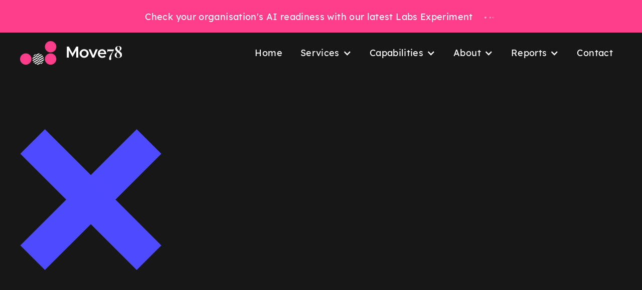

--- FILE ---
content_type: text/html
request_url: https://www.move78.studio/stuff-we-do
body_size: 11112
content:
<!DOCTYPE html><!-- Last Published: Thu Nov 27 2025 14:29:32 GMT+0000 (Coordinated Universal Time) --><html data-wf-domain="www.move78.studio" data-wf-page="65f059170e190aceaf018a09" data-wf-site="6347e8dd7b0340796fe92df8"><head><meta charset="utf-8"/><title>Move78 | Case Studies</title><meta content="Move78: Growth, brand, and product studio for the machine age" name="description"/><meta content="Move78 | Case Studies" property="og:title"/><meta content="Move78: Growth, brand, and product studio for the machine age" property="og:description"/><meta content="https://cdn.prod.website-files.com/6347e8dd7b0340796fe92df8/636a66977c6e9a4ff993eca5_social%2Bcard.png" property="og:image"/><meta content="Move78 | Case Studies" property="twitter:title"/><meta content="Move78: Growth, brand, and product studio for the machine age" property="twitter:description"/><meta content="https://cdn.prod.website-files.com/6347e8dd7b0340796fe92df8/636a66977c6e9a4ff993eca5_social%2Bcard.png" property="twitter:image"/><meta property="og:type" content="website"/><meta content="summary_large_image" name="twitter:card"/><meta content="width=device-width, initial-scale=1" name="viewport"/><link href="https://cdn.prod.website-files.com/6347e8dd7b0340796fe92df8/css/m78-refresh.webflow.shared.379ed87d7.min.css" rel="stylesheet" type="text/css"/><link href="https://fonts.googleapis.com" rel="preconnect"/><link href="https://fonts.gstatic.com" rel="preconnect" crossorigin="anonymous"/><script src="https://ajax.googleapis.com/ajax/libs/webfont/1.6.26/webfont.js" type="text/javascript"></script><script type="text/javascript">WebFont.load({  google: {    families: ["Open Sans:300,300italic,400,400italic,600,600italic,700,700italic,800,800italic","Playfair Display:regular,500,600","Tomorrow:100italic,regular"]  }});</script><script type="text/javascript">!function(o,c){var n=c.documentElement,t=" w-mod-";n.className+=t+"js",("ontouchstart"in o||o.DocumentTouch&&c instanceof DocumentTouch)&&(n.className+=t+"touch")}(window,document);</script><link href="https://cdn.prod.website-files.com/6347e8dd7b0340796fe92df8/6373811e77c9a790884ab6b4_Move78_Favicon_32x32.png" rel="shortcut icon" type="image/x-icon"/><link href="https://cdn.prod.website-files.com/6347e8dd7b0340796fe92df8/63775c2b69ad6c0a89192c6f_Move78%20icon%20256x256%20hot%20pink.png" rel="apple-touch-icon"/><!-- Google Tag Manager -->
<script>(function(w,d,s,l,i){w[l]=w[l]||[];w[l].push({'gtm.start':
new Date().getTime(),event:'gtm.js'});var f=d.getElementsByTagName(s)[0],
j=d.createElement(s),dl=l!='dataLayer'?'&l='+l:'';j.async=true;j.src=
'https://www.googletagmanager.com/gtm.js?id='+i+dl;f.parentNode.insertBefore(j,f);
})(window,document,'script','dataLayer','GTM-NG86WGK');</script>
<!-- End Google Tag Manager -->
<meta name="facebook-domain-verification" content="ci8nthhskz2uaf7a30hhtfrjcw0b9y" />
<script>
  var queryString = window.location.search;
  console.log(queryString);
  // ?utm_source=facebook&utm_medium=post&utm_campaign=webflow
  var URLSearchParams_wb = new URLSearchParams(queryString);

  const utmParameters = [
    "utm_source", 
    "utm_medium", 
    "utm_campaign"
  ];

  for (const utm_element of utmParameters) {
    /* if utm_source exist */
    $( "form" ).each(function( index ) {
      if(URLSearchParams_wb.has(utm_element)){
        console.log(utm_element + "is exist");
        /* get UTM value of this utm param */
        var value = URLSearchParams_wb.get(utm_element)
        /* change form hidden feild to this utm url value */
        $( this ).find("."+utm_element).val(value);
      }

    })
  }/* end for loop */
</script>
<script>
const urlParams = new URLSearchParams(window.location.search);
const utmParams = [
  'utm_source',
  'utm_medium',
  'utm_campaign',
];

let paramValue, utmField;

utmParams.forEach(function (param) {
  paramValue = urlParams.get(param);
  utmField = document.querySelector("input[name='"+param+"']");

  if (paramValue && utmField) {
    utmField.value = paramValue.trim();
  }
});
</script></head><body><div class="w-embed w-iframe"><!-- Google Tag Manager (noscript) -->
<noscript><iframe src="https://www.googletagmanager.com/ns.html?id=GTM-NG86WGK"
height="0" width="0" style="display:none;visibility:hidden"></iframe></noscript>
<!-- End Google Tag Manager (noscript) --></div><div class="page-wrapper"><div class="main-wrapper"><nav class="navbar"><div class="ai-banner"><div class="container-large"><div class="baner_wrapper"><a href="/report/beyond-automation" class="baner_link">Check your organisation&#x27;s AI readiness with our latest Labs Experiment </a><div class="go-wrapper"><div class="lottie-go" data-w-id="d24f4138-3bfd-6850-3eb0-818a084ce798" data-animation-type="lottie" data-src="https://cdn.prod.website-files.com/6347e8dd7b0340796fe92df8/65eaa06e11e23bcec6fffd73_lottieflow-arrow-03-1-ffffff-easey.json" data-loop="1" data-direction="1" data-autoplay="1" data-is-ix2-target="0" data-renderer="svg" data-default-duration="1.5" data-duration="0"></div></div></div></div></div><div class="desktop-nav"><div class="padding-global"><div class="container-large"><div class="navbar-wrapper"><a href="/" class="navbar_brand w-nav-brand"><img src="https://cdn.prod.website-files.com/6347e8dd7b0340796fe92df8/6350289b50f1ed47028e06f1_Stones%20Pink.svg" loading="lazy" alt="" class="navbar-logo_hidden-mobile"/><img src="https://cdn.prod.website-files.com/6347e8dd7b0340796fe92df8/63502873a364a60fd0ea30fc_Move78%20Word%20mark.svg" loading="lazy" alt="Move78 Logo" class="navbar_logo"/></a><div class="navbar_menu"><a data-w-id="97286e50-caf1-ce20-773f-5127d6543562" href="/" class="nav_link w-inline-block"><div class="nav_dropdown-text-wrap"><div>Home</div><div class="nav_underscore"></div></div></a><div data-hover="true" data-delay="0" data-w-id="236c0e20-6c40-701b-483a-c31d5171e593" class="nav_menu-dropdow w-dropdown"><div class="nav_dropdow-toggle w-dropdown-toggle"><div class="nav_icon w-icon-dropdown-toggle"></div><div class="nav_dropdown-text-wrap"><div>Services</div><div class="nav_underscore"></div></div></div><nav class="dropdown-list nav-v2 w-dropdown-list"><div class="nav_dropdown-content"><a href="/services/product-design" class="nav_link-dropdow w-inline-block"><div>•</div><div class="text-link-dropdown">Product Design</div></a><a href="/services/growth-marketing" class="nav_link-dropdow w-inline-block"><div>•</div><div class="text-link-dropdown">Growth Marketing</div></a><a href="/services/design-studio" class="nav_link-dropdow w-inline-block"><div>•</div><div class="text-link-dropdown">Design Studio</div></a></div></nav></div><div data-hover="true" data-delay="0" data-w-id="7a854d9a-bab5-c20d-16c8-21955733dc76" class="nav_menu-dropdow w-dropdown"><div class="nav_dropdow-toggle w-dropdown-toggle"><div class="nav_icon w-icon-dropdown-toggle"></div><div class="nav_dropdown-text-wrap"><div>Capabilities</div><div class="nav_underscore"></div></div></div><nav class="dropdown-list nav-v2 is-capabilities w-dropdown-list"><div class="nav_dropdown-content"><div class="w-dyn-list"><div role="list" class="collection-list-5 w-dyn-items"><div role="listitem" class="w-dyn-item"><a href="/capability/partner-development" class="nav_link-dropdow w-inline-block"><div>•</div><div class="text-link-dropdown">Partner Development</div></a></div><div role="listitem" class="w-dyn-item"><a href="/capability/driven-by-data-crafted-for-growth" class="nav_link-dropdow w-inline-block"><div>•</div><div class="text-link-dropdown">Marketing Automation</div></a></div><div role="listitem" class="w-dyn-item"><a href="/capability/your-velocity-partner" class="nav_link-dropdow w-inline-block"><div>•</div><div class="text-link-dropdown">Skunkwork Product Labs</div></a></div><div role="listitem" class="w-dyn-item"><a href="/capability/value-proposition-design-for-startups" class="nav_link-dropdow w-inline-block"><div>•</div><div class="text-link-dropdown">Value Proposition Design</div></a></div><div role="listitem" class="w-dyn-item"><a href="/capability/the-future-of-sustainability-marketing" class="nav_link-dropdow w-inline-block"><div>•</div><div class="text-link-dropdown">Sustainability Marketing</div></a></div><div role="listitem" class="w-dyn-item"><a href="/capability/our-studio-ideate-incubate-validate" class="nav_link-dropdow w-inline-block"><div>•</div><div class="text-link-dropdown">Venture Development</div></a></div><div role="listitem" class="w-dyn-item"><a href="/capability/go-to-market-strategies-for-success" class="nav_link-dropdow w-inline-block"><div>•</div><div class="text-link-dropdown">Go-To-Market Strategy</div></a></div><div role="listitem" class="w-dyn-item"><a href="/capability/build-thriving-web3-communities" class="nav_link-dropdow w-inline-block"><div>•</div><div class="text-link-dropdown">Web3 Marketing</div></a></div><div role="listitem" class="w-dyn-item"><a href="/capability/growth-strategy" class="nav_link-dropdow w-inline-block"><div>•</div><div class="text-link-dropdown">Growth Marketing</div></a></div></div></div></div></nav></div><div data-hover="true" data-delay="0" data-w-id="40e34c4d-19d6-289d-a1a7-331afc915b4d" class="nav_menu-dropdow w-dropdown"><div class="nav_dropdow-toggle w-dropdown-toggle"><div class="nav_icon w-icon-dropdown-toggle"></div><div class="nav_dropdown-text-wrap"><div>About</div><div class="nav_underscore"></div></div></div><nav class="dropdown-list nav-v2 w-dropdown-list"><div class="nav_dropdown-content"><a href="/what-we-do" class="nav_link-dropdow w-inline-block"><div>•</div><div class="text-link-dropdown">What we do</div></a><a href="/news" class="nav_link-dropdow w-inline-block"><div>•</div><div class="text-link-dropdown">News</div></a><a href="/case-studies" class="nav_link-dropdow w-inline-block"><div>•</div><div class="text-link-dropdown">Results</div></a><a href="/team" class="nav_link-dropdow w-inline-block"><div>•</div><div class="text-link-dropdown">Team</div></a></div></nav></div><div data-hover="true" data-delay="0" data-w-id="5d2f9930-a46e-dadd-556b-3b7d17d3d619" class="nav_menu-dropdow w-dropdown"><div class="nav_dropdow-toggle w-dropdown-toggle"><div class="nav_icon w-icon-dropdown-toggle"></div><div class="nav_dropdown-text-wrap"><div>Reports</div><div class="nav_underscore"></div></div></div><nav class="dropdown-list nav-v2 is-reports w-dropdown-list"><div class="nav_dropdown-content"><a href="/report/future-by-design" class="nav_link-dropdow w-inline-block"><div>•</div><div class="text-link-dropdown">Future By Design</div></a><a href="/report/beyond-automation" class="nav_link-dropdow w-inline-block"><div>•</div><div class="text-link-dropdown">AI Readiness</div></a><a href="/report/web3-playbook-for-growth" class="nav_link-dropdow w-inline-block"><div>•</div><div class="text-link-dropdown">Web3: A Playbook For Growth</div></a><a href="/report/value-proposition-design" class="nav_link-dropdow w-inline-block"><div>•</div><div class="text-link-dropdown">Value Proposition Design</div></a><a href="/report/how-to-growth" class="nav_link-dropdow w-inline-block"><div>•</div><div class="text-link-dropdown">How To: Growth</div></a><a href="/report/angel-investors-2023" class="nav_link-dropdow w-inline-block"><div>•</div><div class="text-link-dropdown">Top 98 UK Angel Investors 2023</div></a><a href="/report/future-of-reality-metaverse-and-gaming-2023" class="nav_link-dropdow w-inline-block"><div>•</div><div class="text-link-dropdown">Future of Reality</div></a><a href="/report/top-51-active-uk-seed-investors" class="nav_link-dropdow w-inline-block"><div>•</div><div class="text-link-dropdown">Top 50 Investors List</div></a><a href="/report/creative-disruption" class="nav_link-dropdow w-inline-block"><div>•</div><div class="text-link-dropdown">Creative Disruption</div></a></div></nav></div><a data-w-id="17720a83-b37c-82cd-77b6-872dfedbaa0d" href="/contact" class="nav_link w-inline-block"><div class="nav_dropdown-text-wrap"><div>Contact</div><div class="nav_underscore"></div></div></a></div><div class="navbar_mobile-links"><a data-w-id="e10a8b9a-1bee-7934-6aba-a08131e6395f" href="#" class="menu-open-button w-inline-block"><div class="hurger-menu w-embed"><svg xmlns="http://www.w3.org/2000/svg" height="1em" viewBox="0 0 448 512" fill="currentcolor"><!--! Font Awesome Free 6.4.2 by @fontawesome - https://fontawesome.com License - https://fontawesome.com/license (Commercial License) Copyright 2023 Fonticons, Inc. --><path d="M0 96C0 78.3 14.3 64 32 64H416c17.7 0 32 14.3 32 32s-14.3 32-32 32H32C14.3 128 0 113.7 0 96zM0 256c0-17.7 14.3-32 32-32H416c17.7 0 32 14.3 32 32s-14.3 32-32 32H32c-17.7 0-32-14.3-32-32zM448 416c0 17.7-14.3 32-32 32H32c-17.7 0-32-14.3-32-32s14.3-32 32-32H416c17.7 0 32 14.3 32 32z"/></svg></div></a><div class="full-screen-circle"></div></div></div></div></div></div><div class="full-screen-nav"><div class="navbar-wrapper open-menu"><a href="/" class="navbar_brand w-nav-brand"><img src="https://cdn.prod.website-files.com/6347e8dd7b0340796fe92df8/6350289b50f1ed47028e06f1_Stones%20Pink.svg" loading="lazy" alt="" class="navbar-logo_hidden-mobile"/><img src="https://cdn.prod.website-files.com/6347e8dd7b0340796fe92df8/63502873a364a60fd0ea30fc_Move78%20Word%20mark.svg" loading="lazy" alt="Move78 Logo" class="navbar_logo"/></a><div data-w-id="cbad8bdf-d6ee-6d13-dae3-2363c6ff4401" class="navbar_mobile-links"><a href="#" class="nav-menu-link_mobile-nav close">Close</a><a data-w-id="cbad8bdf-d6ee-6d13-dae3-2363c6ff4404" href="#" class="menu-open-button w-inline-block"><img src="https://cdn.prod.website-files.com/6347e8dd7b0340796fe92df8/63500257a82b2080f02e8550_%C3%97.png" loading="lazy" alt="Close icon" class="x-close"/></a></div></div><div class="mennu-relative"><div class="navlink-wrappers"><a data-w-id="3d00823a-26ab-7b84-bc8d-e6cbe83fe9b5" href="/" class="nav_link w-inline-block"><div class="nav_dropdown-text-wrap"><div>Home</div><div class="nav_underscore"></div></div></a><div data-hover="true" data-delay="0" data-w-id="8561bd51-446e-6b29-a868-1522b44c068f" class="nav_menu-dropdow w-dropdown"><div class="nav_dropdow-toggle w-dropdown-toggle"><div class="nav_icon w-icon-dropdown-toggle"></div><div class="nav_dropdown-text-wrap"><div>Services</div><div class="nav_underscore"></div></div></div><nav class="dropdown-list nav-v2 w-dropdown-list"><div class="nav_dropdown-content"><a href="/services/product-design" class="nav_link-dropdow w-inline-block"><div>•</div><div class="text-link-dropdown">Product Design</div></a><a href="/services/growth-marketing" class="nav_link-dropdow w-inline-block"><div>•</div><div class="text-link-dropdown">Growth Marketing</div></a><a href="/services/design-studio" class="nav_link-dropdow w-inline-block"><div>•</div><div class="text-link-dropdown">Design Studio</div></a></div></nav></div><div data-hover="true" data-delay="0" data-w-id="a91317bd-a099-9b0e-197e-98db2e4e7268" class="nav_menu-dropdow w-dropdown"><div class="nav_dropdow-toggle w-dropdown-toggle"><div class="nav_icon w-icon-dropdown-toggle"></div><div class="nav_dropdown-text-wrap"><div>Capabilities</div><div class="nav_underscore"></div></div></div><nav class="dropdown-list nav-v2 is-capabilities w-dropdown-list"><div class="nav_dropdown-content"><div class="w-dyn-list"><div role="list" class="collection-list-5 w-dyn-items"><div role="listitem" class="w-dyn-item"><a href="/capability/partner-development" class="nav_link-dropdow w-inline-block"><div>•</div><div class="text-link-dropdown">Partner Development</div></a></div><div role="listitem" class="w-dyn-item"><a href="/capability/driven-by-data-crafted-for-growth" class="nav_link-dropdow w-inline-block"><div>•</div><div class="text-link-dropdown">Marketing Automation</div></a></div><div role="listitem" class="w-dyn-item"><a href="/capability/your-velocity-partner" class="nav_link-dropdow w-inline-block"><div>•</div><div class="text-link-dropdown">Skunkwork Product Labs</div></a></div><div role="listitem" class="w-dyn-item"><a href="/capability/value-proposition-design-for-startups" class="nav_link-dropdow w-inline-block"><div>•</div><div class="text-link-dropdown">Value Proposition Design</div></a></div><div role="listitem" class="w-dyn-item"><a href="/capability/the-future-of-sustainability-marketing" class="nav_link-dropdow w-inline-block"><div>•</div><div class="text-link-dropdown">Sustainability Marketing</div></a></div><div role="listitem" class="w-dyn-item"><a href="/capability/our-studio-ideate-incubate-validate" class="nav_link-dropdow w-inline-block"><div>•</div><div class="text-link-dropdown">Venture Development</div></a></div><div role="listitem" class="w-dyn-item"><a href="/capability/go-to-market-strategies-for-success" class="nav_link-dropdow w-inline-block"><div>•</div><div class="text-link-dropdown">Go-To-Market Strategy</div></a></div><div role="listitem" class="w-dyn-item"><a href="/capability/build-thriving-web3-communities" class="nav_link-dropdow w-inline-block"><div>•</div><div class="text-link-dropdown">Web3 Marketing</div></a></div><div role="listitem" class="w-dyn-item"><a href="/capability/growth-strategy" class="nav_link-dropdow w-inline-block"><div>•</div><div class="text-link-dropdown">Growth Marketing</div></a></div></div></div></div></nav></div><div data-hover="true" data-delay="0" data-w-id="1685c16b-b29f-8ed6-2351-90f7418322ac" class="nav_menu-dropdow w-dropdown"><div class="nav_dropdow-toggle w-dropdown-toggle"><div class="nav_icon w-icon-dropdown-toggle"></div><div class="nav_dropdown-text-wrap"><div>About</div><div class="nav_underscore"></div></div></div><nav class="dropdown-list nav-v2 w-dropdown-list"><div class="nav_dropdown-content"><a href="/what-we-do" class="nav_link-dropdow w-inline-block"><div>•</div><div class="text-link-dropdown">What we do</div></a><a href="/news" class="nav_link-dropdow w-inline-block"><div>•</div><div class="text-link-dropdown">News</div></a><a href="/case-studies" class="nav_link-dropdow w-inline-block"><div>•</div><div class="text-link-dropdown">Results</div></a><a href="/team" class="nav_link-dropdow w-inline-block"><div>•</div><div class="text-link-dropdown">Team</div></a></div></nav></div><div data-hover="true" data-delay="0" data-w-id="c5900501-ac50-434c-0696-253630c696c6" class="nav_menu-dropdow w-dropdown"><div class="nav_dropdow-toggle w-dropdown-toggle"><div class="nav_icon w-icon-dropdown-toggle"></div><div class="nav_dropdown-text-wrap"><div>Reports</div><div class="nav_underscore"></div></div></div><nav class="dropdown-list nav-v2 is-reports w-dropdown-list"><div class="nav_dropdown-content"><a href="/report/future-by-design" class="nav_link-dropdow w-inline-block"><div>•</div><div class="text-link-dropdown">Future By Design</div></a><a href="/report/beyond-automation" class="nav_link-dropdow w-inline-block"><div>•</div><div class="text-link-dropdown">AI Readiness</div></a><a href="/report/web3-playbook-for-growth" class="nav_link-dropdow w-inline-block"><div>•</div><div class="text-link-dropdown">Web3: A Playbook For Growth</div></a><a href="/report/value-proposition-design" class="nav_link-dropdow w-inline-block"><div>•</div><div class="text-link-dropdown">Value Proposition Design</div></a><a href="/report/how-to-growth" class="nav_link-dropdow w-inline-block"><div>•</div><div class="text-link-dropdown">How To: Growth</div></a><a href="/report/angel-investors-2023" class="nav_link-dropdow w-inline-block"><div>•</div><div class="text-link-dropdown">Top 98 UK Angel Investors 2023</div></a><a href="/report/future-of-reality-metaverse-and-gaming-2023" class="nav_link-dropdow w-inline-block"><div>•</div><div class="text-link-dropdown">Future of Reality</div></a><a href="/report/top-51-active-uk-seed-investors" class="nav_link-dropdow w-inline-block"><div>•</div><div class="text-link-dropdown">Top 50 Investors List</div></a><a href="/report/creative-disruption" class="nav_link-dropdow w-inline-block"><div>•</div><div class="text-link-dropdown">Creative Disruption</div></a></div></nav></div><a href="/contact" class="nav_link w-inline-block"><div class="nav_dropdown-text-wrap"><div>Contact</div><div class="nav_underscore"></div></div></a></div><div class="bottom-link"><a href="https://www.linkedin.com/company/move78studio/" target="_blank" class="nav-menu-link is-mobile">Linkedin</a><a href="https://twitter.com/move78studio" target="_blank" class="nav-menu-link is-mobile">Twitter</a></div></div></div></nav><div class="padding-section-header"><div class="padding-global"><img src="https://cdn.prod.website-files.com/6347e8dd7b0340796fe92df8/6349808e4a6db39c74113d16_blue-cross.svg" loading="lazy" alt="" class="blue-cross"/><div class="container-large"><div class="header-content-wedo"><div class="h1_wrapper-stuff"><h1 data-w-id="d8053825-addf-5fd7-e88e-860743c822a6" style="opacity:0"><span data-w-id="ebe5cddc-93a0-3463-1b02-10220f8e6e2a" class="span-1">We bring</span><span data-w-id="9e7aa071-5ce9-3b70-894a-1fae75a2ecd6" class="underline-span-h2">Brainpower</span> + <span class="underline-span-h2">Horsepower</span> + <span class="underline-span-h2">Firepower</span></h1></div><div class="margin-to margin-large"><div class="max-width-860px"><p data-w-id="bb3696c9-3de3-0735-71c5-eccee45da2a3" style="-webkit-transform:translate3d(0, 35px, 0) scale3d(1, 1, 1) rotateX(0) rotateY(0) rotateZ(0) skew(0, 0);-moz-transform:translate3d(0, 35px, 0) scale3d(1, 1, 1) rotateX(0) rotateY(0) rotateZ(0) skew(0, 0);-ms-transform:translate3d(0, 35px, 0) scale3d(1, 1, 1) rotateX(0) rotateY(0) rotateZ(0) skew(0, 0);transform:translate3d(0, 35px, 0) scale3d(1, 1, 1) rotateX(0) rotateY(0) rotateZ(0) skew(0, 0);opacity:0" class="text-size-large">At Move78 we nurture disruptors and empower innovators. Our work leverages strategic brainpower and operational horsepower to unlock opportunities, and the firepower to make it happen. <br/><br/>We work with organisations from their inception point, and develop strategies, propositions and go-to-market to unlock sustainable growth.<br/><br/>We work with your team to get you further, faster</p></div></div></div></div><img src="https://cdn.prod.website-files.com/6347e8dd7b0340796fe92df8/63497921e4642202e08deeb2_grey-cross.svg" loading="lazy" alt="" class="bg-grey-circle_header"/><img src="https://cdn.prod.website-files.com/6347e8dd7b0340796fe92df8/634925dfd2f3b474e8010cd6_grey-bg-circle.svg" loading="lazy" alt="" class="bg-grey-circle_header _2"/></div></div><div data-w-id="9985f099-b116-0bdd-0c4f-682cefaf1fc3" class="section-focus"><div class="padding-section-focus"><div class="container-large"><div class="padding-global"><div class="focus_content-wrapper"><div id="focus-wrapper" class="h2_wrapper"><h2 data-w-id="59f0b910-385b-e478-aae5-4b3bb815da7e" style="opacity:0">Our focus</h2></div><div class="margin-to margin-medium"><p data-w-id="008dd05d-bef1-ff68-557a-c8f1444e20d3" style="-webkit-transform:translate3d(0, 35px, 0) scale3d(1, 1, 1) rotateX(0) rotateY(0) rotateZ(0) skew(0, 0);-moz-transform:translate3d(0, 35px, 0) scale3d(1, 1, 1) rotateX(0) rotateY(0) rotateZ(0) skew(0, 0);-ms-transform:translate3d(0, 35px, 0) scale3d(1, 1, 1) rotateX(0) rotateY(0) rotateZ(0) skew(0, 0);transform:translate3d(0, 35px, 0) scale3d(1, 1, 1) rotateX(0) rotateY(0) rotateZ(0) skew(0, 0);opacity:0" class="text-size-large text-weight-light">We develop go-to-market strategies for disruptors and innovators. Our capability is tailored to support the development of digital products throughout their lifecycle, as you explore, create and grow.</p><div class="w-layout-grid focus_grid"><div id="w-node-a4785304-1f3d-97e1-119a-3be3cbd8debe-af018a09" class="focus_grid-wrapper"><div class="focus-image-wrapper"><img src="https://cdn.prod.website-files.com/6347e8dd7b0340796fe92df8/6357f456b3a16342b229a7e5_Shape%201%20grey.svg" loading="lazy" alt="" class="focus-image"/><img src="https://cdn.prod.website-files.com/6347e8dd7b0340796fe92df8/6357f54e4db0bc35ff1b1e80_Shape%201%20yellow.svg" loading="lazy" data-w-id="1c07bf39-e440-d886-a00f-e6726b8ecea6" alt="" class="focus-image-colour"/></div><div class="margin-to margin-medium"><h3>Story</h3><div class="margin-to margin-tiny"><p class="text-size-medium">Brand strategy and value proposition: develop who you are</p></div></div></div><div class="focus_grid-wrapper"><div class="focus-image-wrapper"><img src="https://cdn.prod.website-files.com/6347e8dd7b0340796fe92df8/6357f4da09f5c7a76634cf59_Shape%202%20grey.svg" loading="lazy" alt="" class="focus-image"/><img src="https://cdn.prod.website-files.com/6347e8dd7b0340796fe92df8/637bb86d75d6520eb22624a0_Stone%207%20aqua.svg" loading="lazy" alt="" data-w-id="5d54294b-ec6e-2735-44d6-ae410f121577" class="focus-image-colour _2"/></div><div class="margin-to margin-medium"><h3>Product</h3><div class="margin-to margin-tiny"><p class="text-size-medium">Strategy and development: develop what you do</p></div></div></div><div class="focus_grid-wrapper"><div class="focus-image-wrapper"><img src="https://cdn.prod.website-files.com/6347e8dd7b0340796fe92df8/6357f4e50007326973d26bf6_Shape%203%20grey.svg" loading="lazy" alt="" class="focus-image"/><img src="https://cdn.prod.website-files.com/6347e8dd7b0340796fe92df8/6357f5b241190e5f8e9e6743_Shape%203%20orange.svg" loading="lazy" data-w-id="23e7cde6-2d83-e7cf-ba0e-29c5ae19bd9d" alt="" class="focus-image-colour _3"/></div><div class="margin-to margin-medium"><h3>Growth</h3><div class="margin-to margin-tiny"><p class="text-size-medium">Grow your brand and acquire customers</p></div></div></div><div class="focus_grid-wrapper"><div class="focus-image-wrapper"><img src="https://cdn.prod.website-files.com/6347e8dd7b0340796fe92df8/6357f461e22d089b7daf6076_Shape%204%20grey.svg" loading="lazy" alt="" class="focus-image"/><img src="https://cdn.prod.website-files.com/6347e8dd7b0340796fe92df8/6357f59d41190e81ba9e6657_Shape%204%20purple.svg" loading="lazy" data-w-id="e2b3b4e6-4f22-2ee5-9f62-461919432e5d" alt="" class="focus-image-colour _4"/></div><div class="margin-to margin-medium"><h3>Partner</h3><div class="margin-to margin-tiny"><p class="text-size-medium">Connections: Find the right customers</p></div></div></div><div class="focus_grid-wrapper"><div class="focus-image-wrapper"><img src="https://cdn.prod.website-files.com/6347e8dd7b0340796fe92df8/6357f5026ce3d31f00f4a1ea_Shape%205%20grey.svg" loading="lazy" alt="" class="focus-image"/><img src="https://cdn.prod.website-files.com/6347e8dd7b0340796fe92df8/6357f58e07bc102017104c98_Shape%205%20red.svg" loading="lazy" data-w-id="897247b9-f3ae-4a81-3c7e-dbeabf66b969" alt="" class="focus-image-colour _5"/></div><div class="margin-to margin-medium"><h3>Scale</h3><div class="margin-to margin-tiny"><p class="text-size-medium">Develop your organisation, team and planning processes</p></div></div></div><div class="focus_grid-wrapper"><div class="focus-image-wrapper"><img src="https://cdn.prod.website-files.com/6347e8dd7b0340796fe92df8/6357f81edb09ba53e2520b86_Shape%206%20grey.svg" loading="lazy" alt="" class="focus-image"/><img src="https://cdn.prod.website-files.com/6347e8dd7b0340796fe92df8/6357f7fae22d080124af8a2a_Shape%206%20blue.svg" loading="lazy" data-w-id="e73a2159-d8b7-00f5-0b16-ddeb297f1837" alt="" class="focus-image-colour _5"/></div><div class="margin-to margin-medium"><h3>Raise</h3><div class="margin-to margin-tiny"><p class="text-size-medium">We help you raise money<br/>to grow</p></div></div></div></div></div><img src="https://cdn.prod.website-files.com/6347e8dd7b0340796fe92df8/634925dfd2f3b474e8010cd6_grey-bg-circle.svg" loading="lazy" alt="" class="bg-grey-circle_focus"/></div></div></div></div></div><div class="section-projects"><div class="padding-section-projects"><div class="padding-global"><div class="container-large"><div id="studio-wrapper" class="h2_wrapper"><h2 data-w-id="b49a47db-053c-34e6-3a1b-60eaa9eebb47" style="opacity:0">Studio projects</h2></div><div class="studio-collection-wrapper"><img src="https://cdn.prod.website-files.com/6347e8dd7b0340796fe92df8/634e84a6af6c1f7d2212b8c0_Circle%205.svg" loading="lazy" alt="" class="bg-image-studio"/><div class="studio-collection w-dyn-list"><div role="list" class="studio-collection-list w-dyn-items"><div role="listitem" class="studio-collection-item w-dyn-item"><a href="/case-studies/zellar" class="studio-collection_wrapper w-inline-block"><img src="https://cdn.prod.website-files.com/63493448667b3460ea43bd26/64bea7b3bc0ce8dc87c84ef7_Zellar%20Hero%20-%201440%20x%20810.png" loading="lazy" alt="" sizes="(max-width: 479px) 100vw, (max-width: 767px) 46vw, (max-width: 991px) 44vw, (max-width: 1439px) 43vw, 520px" srcset="https://cdn.prod.website-files.com/63493448667b3460ea43bd26/64bea7b3bc0ce8dc87c84ef7_Zellar%20Hero%20-%201440%20x%20810-p-500.png 500w, https://cdn.prod.website-files.com/63493448667b3460ea43bd26/64bea7b3bc0ce8dc87c84ef7_Zellar%20Hero%20-%201440%20x%20810-p-800.png 800w, https://cdn.prod.website-files.com/63493448667b3460ea43bd26/64bea7b3bc0ce8dc87c84ef7_Zellar%20Hero%20-%201440%20x%20810-p-1080.png 1080w, https://cdn.prod.website-files.com/63493448667b3460ea43bd26/64bea7b3bc0ce8dc87c84ef7_Zellar%20Hero%20-%201440%20x%20810.png 1320w" class="studio-collection-image"/><div class="margin-to margin-medium"><div class="subheading-case-study">Zellar</div><h3 class="heading-news">Finding Product / Market Fit in SME Sustainability</h3></div></a><div class="w-dyn-list"><div role="list" class="studio-tag-collection-list w-dyn-items"><div role="listitem" class="studio-tag-collection w-dyn-item"><div class="filter-wrapper"><div class="stuff-we-do_filter-text">Design</div></div></div><div role="listitem" class="studio-tag-collection w-dyn-item"><div class="filter-wrapper"><div class="stuff-we-do_filter-text">UX</div></div></div><div role="listitem" class="studio-tag-collection w-dyn-item"><div class="filter-wrapper"><div class="stuff-we-do_filter-text">Strategy</div></div></div><div role="listitem" class="studio-tag-collection w-dyn-item"><div class="filter-wrapper"><div class="stuff-we-do_filter-text">Growth</div></div></div></div></div></div><div role="listitem" class="studio-collection-item w-dyn-item"><a href="/case-studies/boson-portal" class="studio-collection_wrapper w-inline-block"><img src="https://cdn.prod.website-files.com/63493448667b3460ea43bd26/6421c1a1cc52d93990547ce9_Portal%20thumbnail.png" loading="lazy" alt="" sizes="(max-width: 479px) 100vw, (max-width: 767px) 46vw, (max-width: 991px) 44vw, (max-width: 1439px) 43vw, 520px" srcset="https://cdn.prod.website-files.com/63493448667b3460ea43bd26/6421c1a1cc52d93990547ce9_Portal%20thumbnail-p-500.png 500w, https://cdn.prod.website-files.com/63493448667b3460ea43bd26/6421c1a1cc52d93990547ce9_Portal%20thumbnail-p-800.png 800w, https://cdn.prod.website-files.com/63493448667b3460ea43bd26/6421c1a1cc52d93990547ce9_Portal%20thumbnail.png 984w" class="studio-collection-image"/><div class="margin-to margin-medium"><div class="subheading-case-study">Boson Portal</div><h3 class="heading-news">Launching an open metaverse ecommerce brand</h3></div></a><div class="w-dyn-list"><div role="list" class="studio-tag-collection-list w-dyn-items"><div role="listitem" class="studio-tag-collection w-dyn-item"><div class="filter-wrapper"><div class="stuff-we-do_filter-text">Design</div></div></div><div role="listitem" class="studio-tag-collection w-dyn-item"><div class="filter-wrapper"><div class="stuff-we-do_filter-text">UX</div></div></div><div role="listitem" class="studio-tag-collection w-dyn-item"><div class="filter-wrapper"><div class="stuff-we-do_filter-text">Strategy</div></div></div><div role="listitem" class="studio-tag-collection w-dyn-item"><div class="filter-wrapper"><div class="stuff-we-do_filter-text">Growth</div></div></div></div></div></div><div role="listitem" class="studio-collection-item w-dyn-item"><a href="/case-studies/fetch-ai" class="studio-collection_wrapper w-inline-block"><img src="https://cdn.prod.website-files.com/63493448667b3460ea43bd26/6421c79da36b5d2a85278fa2_Fetch%20thumbnail.png" loading="lazy" alt="" class="studio-collection-image"/><div class="margin-to margin-medium"><div class="subheading-case-study">Fetch.ai </div><h3 class="heading-news">DeFi product design: UX DEX trading automation</h3></div></a><div class="w-dyn-list"><div role="list" class="studio-tag-collection-list w-dyn-items"><div role="listitem" class="studio-tag-collection w-dyn-item"><div class="filter-wrapper"><div class="stuff-we-do_filter-text">Analytics</div></div></div><div role="listitem" class="studio-tag-collection w-dyn-item"><div class="filter-wrapper"><div class="stuff-we-do_filter-text">UX</div></div></div><div role="listitem" class="studio-tag-collection w-dyn-item"><div class="filter-wrapper"><div class="stuff-we-do_filter-text">Strategy</div></div></div><div role="listitem" class="studio-tag-collection w-dyn-item"><div class="filter-wrapper"><div class="stuff-we-do_filter-text">Design</div></div></div></div></div></div><div role="listitem" class="studio-collection-item w-dyn-item"><a href="/case-studies/itheum" class="studio-collection_wrapper w-inline-block"><img src="https://cdn.prod.website-files.com/63493448667b3460ea43bd26/6421ce8626ba390d39d4f6bd_Itheum%20Thumbnail.png" loading="lazy" alt="" class="studio-collection-image"/><div class="margin-to margin-medium"><div class="subheading-case-study">Itheum </div><h3 class="heading-news">Motion graphics in the Metaverse</h3></div></a><div class="w-dyn-list"><div role="list" class="studio-tag-collection-list w-dyn-items"><div role="listitem" class="studio-tag-collection w-dyn-item"><div class="filter-wrapper"><div class="stuff-we-do_filter-text">Design</div></div></div></div></div></div><div role="listitem" class="studio-collection-item w-dyn-item"><a href="/case-studies/ivy-farm" class="studio-collection_wrapper w-inline-block"><img src="https://cdn.prod.website-files.com/63493448667b3460ea43bd26/6421cce40a29f73501e033be_Ivy%20Farm%20Thumbnail.png" loading="lazy" alt="" class="studio-collection-image"/><div class="margin-to margin-medium"><div class="subheading-case-study">Ivy Farm</div><h3 class="heading-news">Investment and ambassador development</h3></div></a><div class="w-dyn-list"><div role="list" class="studio-tag-collection-list w-dyn-items"><div role="listitem" class="studio-tag-collection w-dyn-item"><div class="filter-wrapper"><div class="stuff-we-do_filter-text">Fundraising</div></div></div><div role="listitem" class="studio-tag-collection w-dyn-item"><div class="filter-wrapper"><div class="stuff-we-do_filter-text">Strategy</div></div></div><div role="listitem" class="studio-tag-collection w-dyn-item"><div class="filter-wrapper"><div class="stuff-we-do_filter-text">Design</div></div></div></div></div></div><div role="listitem" class="studio-collection-item w-dyn-item"><a href="/case-studies/dirtea" class="studio-collection_wrapper w-inline-block"><img src="https://cdn.prod.website-files.com/63493448667b3460ea43bd26/6422a98b3ff5675f77d6b89c_thumbnail%20dirtea.png" loading="lazy" alt="" sizes="(max-width: 479px) 100vw, (max-width: 767px) 46vw, (max-width: 991px) 44vw, (max-width: 1439px) 43vw, 520px" srcset="https://cdn.prod.website-files.com/63493448667b3460ea43bd26/6422a98b3ff5675f77d6b89c_thumbnail%20dirtea-p-500.png 500w, https://cdn.prod.website-files.com/63493448667b3460ea43bd26/6422a98b3ff5675f77d6b89c_thumbnail%20dirtea.png 738w" class="studio-collection-image"/><div class="margin-to margin-medium"><div class="subheading-case-study">Dirtea</div><h3 class="heading-news">Investor marketing: seed round strategy</h3></div></a><div class="w-dyn-list"><div role="list" class="studio-tag-collection-list w-dyn-items"><div role="listitem" class="studio-tag-collection w-dyn-item"><div class="filter-wrapper"><div class="stuff-we-do_filter-text">Fundraising</div></div></div></div></div></div><div role="listitem" class="studio-collection-item w-dyn-item"><a href="/case-studies/scription" class="studio-collection_wrapper w-inline-block"><img src="https://cdn.prod.website-files.com/63493448667b3460ea43bd26/6422adff435e91ff0a5e9cd1_scription%20thumbnail.png" loading="lazy" alt="" sizes="(max-width: 479px) 100vw, (max-width: 767px) 46vw, (max-width: 991px) 44vw, (max-width: 1439px) 43vw, 520px" srcset="https://cdn.prod.website-files.com/63493448667b3460ea43bd26/6422adff435e91ff0a5e9cd1_scription%20thumbnail-p-500.png 500w, https://cdn.prod.website-files.com/63493448667b3460ea43bd26/6422adff435e91ff0a5e9cd1_scription%20thumbnail-p-800.png 800w, https://cdn.prod.website-files.com/63493448667b3460ea43bd26/6422adff435e91ff0a5e9cd1_scription%20thumbnail.png 984w" class="studio-collection-image"/><div class="margin-to margin-medium"><div class="subheading-case-study">Scription</div><h3 class="heading-news">Strategic development, UX / UI &amp; analytics</h3></div></a><div class="w-dyn-list"><div role="list" class="studio-tag-collection-list w-dyn-items"><div role="listitem" class="studio-tag-collection w-dyn-item"><div class="filter-wrapper"><div class="stuff-we-do_filter-text">Strategy</div></div></div><div role="listitem" class="studio-tag-collection w-dyn-item"><div class="filter-wrapper"><div class="stuff-we-do_filter-text">Fundraising</div></div></div><div role="listitem" class="studio-tag-collection w-dyn-item"><div class="filter-wrapper"><div class="stuff-we-do_filter-text">Growth</div></div></div></div></div></div><div role="listitem" class="studio-collection-item w-dyn-item"><a href="/case-studies/boson-protocol-summer-of-phygitals" class="studio-collection_wrapper w-inline-block"><img src="https://cdn.prod.website-files.com/63493448667b3460ea43bd26/6422b9b15479f837f04d14d2_SOP%20thumbnail.png" loading="lazy" alt="" sizes="(max-width: 479px) 100vw, (max-width: 767px) 46vw, (max-width: 991px) 44vw, (max-width: 1439px) 43vw, 520px" srcset="https://cdn.prod.website-files.com/63493448667b3460ea43bd26/6422b9b15479f837f04d14d2_SOP%20thumbnail-p-500.png 500w, https://cdn.prod.website-files.com/63493448667b3460ea43bd26/6422b9b15479f837f04d14d2_SOP%20thumbnail-p-800.png 800w, https://cdn.prod.website-files.com/63493448667b3460ea43bd26/6422b9b15479f837f04d14d2_SOP%20thumbnail.png 984w" class="studio-collection-image"/><div class="margin-to margin-medium"><div class="subheading-case-study">Boson Protocol Summer of Phygitals</div><h3 class="heading-news">Times Square takeover</h3></div></a><div class="w-dyn-list"><div role="list" class="studio-tag-collection-list w-dyn-items"><div role="listitem" class="studio-tag-collection w-dyn-item"><div class="filter-wrapper"><div class="stuff-we-do_filter-text">Design</div></div></div><div role="listitem" class="studio-tag-collection w-dyn-item"><div class="filter-wrapper"><div class="stuff-we-do_filter-text">Growth</div></div></div></div></div></div><div role="listitem" class="studio-collection-item w-dyn-item"><a href="/case-studies/cop26" class="studio-collection_wrapper w-inline-block"><img src="https://cdn.prod.website-files.com/63493448667b3460ea43bd26/642561673628eff0767416f9_cop26%20thumbnail.png" loading="lazy" alt="" sizes="(max-width: 479px) 100vw, (max-width: 767px) 46vw, (max-width: 991px) 44vw, (max-width: 1439px) 43vw, 520px" srcset="https://cdn.prod.website-files.com/63493448667b3460ea43bd26/642561673628eff0767416f9_cop26%20thumbnail-p-500.png 500w, https://cdn.prod.website-files.com/63493448667b3460ea43bd26/642561673628eff0767416f9_cop26%20thumbnail-p-800.png 800w, https://cdn.prod.website-files.com/63493448667b3460ea43bd26/642561673628eff0767416f9_cop26%20thumbnail.png 984w" class="studio-collection-image"/><div class="margin-to margin-medium"><div class="subheading-case-study">COP26</div><h3 class="heading-news">Event planning and Influencer strategy</h3></div></a><div class="w-dyn-list"><div role="list" class="studio-tag-collection-list w-dyn-items"><div role="listitem" class="studio-tag-collection w-dyn-item"><div class="filter-wrapper"><div class="stuff-we-do_filter-text">Strategy</div></div></div></div></div></div><div role="listitem" class="studio-collection-item w-dyn-item"><a href="/case-studies/waterbear-brand-interface-design" class="studio-collection_wrapper w-inline-block"><img src="https://cdn.prod.website-files.com/63493448667b3460ea43bd26/6479d23aeb67513046ed4150_wb%20thumbnail.png" loading="lazy" alt="" sizes="(max-width: 479px) 100vw, (max-width: 767px) 46vw, (max-width: 991px) 44vw, (max-width: 1439px) 43vw, 520px" srcset="https://cdn.prod.website-files.com/63493448667b3460ea43bd26/6479d23aeb67513046ed4150_wb%20thumbnail-p-500.png 500w, https://cdn.prod.website-files.com/63493448667b3460ea43bd26/6479d23aeb67513046ed4150_wb%20thumbnail.png 738w" class="studio-collection-image"/><div class="margin-to margin-medium"><div class="subheading-case-study">Waterbear Brand &amp; Interface Design</div><h3 class="heading-news">Igniting activism through design</h3></div></a><div class="w-dyn-list"><div role="list" class="studio-tag-collection-list w-dyn-items"><div role="listitem" class="studio-tag-collection w-dyn-item"><div class="filter-wrapper"><div class="stuff-we-do_filter-text">Design</div></div></div></div></div></div><div role="listitem" class="studio-collection-item w-dyn-item"><a href="/case-studies/growth-marketing-to-create-product-market-fit-in-web3-commerce" class="studio-collection_wrapper w-inline-block"><img src="https://cdn.prod.website-files.com/63493448667b3460ea43bd26/64e4b9406be0619f0728c93a_cover.png" loading="lazy" alt="" sizes="(max-width: 479px) 100vw, (max-width: 767px) 46vw, (max-width: 991px) 44vw, (max-width: 1439px) 43vw, 520px" srcset="https://cdn.prod.website-files.com/63493448667b3460ea43bd26/64e4b9406be0619f0728c93a_cover-p-500.png 500w, https://cdn.prod.website-files.com/63493448667b3460ea43bd26/64e4b9406be0619f0728c93a_cover-p-800.png 800w, https://cdn.prod.website-files.com/63493448667b3460ea43bd26/64e4b9406be0619f0728c93a_cover-p-1080.png 1080w, https://cdn.prod.website-files.com/63493448667b3460ea43bd26/64e4b9406be0619f0728c93a_cover.png 1320w" class="studio-collection-image"/><div class="margin-to margin-medium"><div class="subheading-case-study">Boson Web3 Commerce</div><h3 class="heading-news">Growth marketing to create Product-Market fit in Web3 Commerce</h3></div></a><div class="w-dyn-list"><div role="list" class="studio-tag-collection-list w-dyn-items"><div role="listitem" class="studio-tag-collection w-dyn-item"><div class="filter-wrapper"><div class="stuff-we-do_filter-text">Analytics</div></div></div><div role="listitem" class="studio-tag-collection w-dyn-item"><div class="filter-wrapper"><div class="stuff-we-do_filter-text">Growth</div></div></div><div role="listitem" class="studio-tag-collection w-dyn-item"><div class="filter-wrapper"><div class="stuff-we-do_filter-text">Strategy</div></div></div></div></div></div><div role="listitem" class="studio-collection-item w-dyn-item"><a href="/case-studies/co-create-ink" class="studio-collection_wrapper w-inline-block"><img src="https://cdn.prod.website-files.com/63493448667b3460ea43bd26/65a6b4f2340c803ab44293f8_thmub.png" loading="lazy" alt="" class="studio-collection-image"/><div class="margin-to margin-medium"><div class="subheading-case-study">Co:Create Ink</div><h3 class="heading-news">Launching and activating a revolutionary marketplace for tattoos</h3></div></a><div class="w-dyn-list"><div role="list" class="studio-tag-collection-list w-dyn-items"><div role="listitem" class="studio-tag-collection w-dyn-item"><div class="filter-wrapper"><div class="stuff-we-do_filter-text">Growth</div></div></div><div role="listitem" class="studio-tag-collection w-dyn-item"><div class="filter-wrapper"><div class="stuff-we-do_filter-text">Analytics</div></div></div><div role="listitem" class="studio-tag-collection w-dyn-item"><div class="filter-wrapper"><div class="stuff-we-do_filter-text">Strategy</div></div></div></div></div></div><div role="listitem" class="studio-collection-item w-dyn-item"><a href="/case-studies/subquery-brand-and-proposition-refresh" class="studio-collection_wrapper w-inline-block"><img src="https://cdn.prod.website-files.com/63493448667b3460ea43bd26/65de0655328e9bc238c15e8a_thmbnl.jpg" loading="lazy" alt="" sizes="(max-width: 479px) 100vw, (max-width: 767px) 46vw, (max-width: 991px) 44vw, (max-width: 1439px) 43vw, 520px" srcset="https://cdn.prod.website-files.com/63493448667b3460ea43bd26/65de0655328e9bc238c15e8a_thmbnl-p-500.jpg 500w, https://cdn.prod.website-files.com/63493448667b3460ea43bd26/65de0655328e9bc238c15e8a_thmbnl-p-800.jpg 800w, https://cdn.prod.website-files.com/63493448667b3460ea43bd26/65de0655328e9bc238c15e8a_thmbnl-p-1080.jpg 1080w, https://cdn.prod.website-files.com/63493448667b3460ea43bd26/65de0655328e9bc238c15e8a_thmbnl.jpg 1344w" class="studio-collection-image"/><div class="margin-to margin-medium"><div class="subheading-case-study">SubQuery brand and proposition refresh</div><h3 class="heading-news">The Universal data infrastructure for web3</h3></div></a><div class="w-dyn-list"><div role="list" class="studio-tag-collection-list w-dyn-items"><div role="listitem" class="studio-tag-collection w-dyn-item"><div class="filter-wrapper"><div class="stuff-we-do_filter-text">Design</div></div></div><div role="listitem" class="studio-tag-collection w-dyn-item"><div class="filter-wrapper"><div class="stuff-we-do_filter-text">Strategy</div></div></div></div></div></div><div role="listitem" class="studio-collection-item w-dyn-item"><a href="/case-studies/litegrav-proposition-brand-refresh" class="studio-collection_wrapper w-inline-block"><img src="https://cdn.prod.website-files.com/63493448667b3460ea43bd26/6634b23499c671b0e973d57f_Litgrav.png" loading="lazy" alt="" class="studio-collection-image"/><div class="margin-to margin-medium"><div class="subheading-case-study">Litegrav Proposition &amp; Brand Refresh</div><h3 class="heading-news">Going Beyond Gravity: Transforming a Biotech Brand for market and product expansion</h3></div></a><div class="w-dyn-list"><div role="list" class="studio-tag-collection-list w-dyn-items"><div role="listitem" class="studio-tag-collection w-dyn-item"><div class="filter-wrapper"><div class="stuff-we-do_filter-text">Design</div></div></div></div></div></div><div role="listitem" class="studio-collection-item w-dyn-item"><a href="/case-studies/earndlt-brand-refresh-value-proposition-design" class="studio-collection_wrapper w-inline-block"><img src="https://cdn.prod.website-files.com/63493448667b3460ea43bd26/6634ea8262d5258354a4ad72_Earn.png" loading="lazy" alt="" class="studio-collection-image"/><div class="margin-to margin-medium"><div class="subheading-case-study">EarnDLT Brand Refresh &amp; Value Proposition Design</div><h3 class="heading-news">Revolutionising Environmental Data: Earn&#x27;s brand redesign and relaunch with Move78</h3></div></a><div class="w-dyn-list"><div role="list" class="studio-tag-collection-list w-dyn-items"><div role="listitem" class="studio-tag-collection w-dyn-item"><div class="filter-wrapper"><div class="stuff-we-do_filter-text">Design</div></div></div></div></div></div></div></div></div></div></div></div></div><div class="section-graph"><div class="padding-section-graph"><div class="padding-global"><div class="container-large"><div class="max-width-850px"><div id="growth-wrapper" data-w-id="691f8f25-7091-8613-ea77-6cd09eb4d9bd" class="h2_wrapper"><h2 data-w-id="6b23487b-4599-4d7c-7508-cb5853e1a72b" style="opacity:0">Build your growth engine</h2></div></div><div class="graph-wrapper"><div data-w-id="8ab7840f-0b16-d6b2-6e70-6c7b556c5534" class="graph-div-block"><img src="https://cdn.prod.website-files.com/6347e8dd7b0340796fe92df8/63639a26978d65e6186e79e1_Graph%20line%201.png" loading="lazy" sizes="(max-width: 479px) 100vw, (max-width: 767px) 95vw, (max-width: 991px) 94vw, (max-width: 1439px) 93vw, 1102px" srcset="https://cdn.prod.website-files.com/6347e8dd7b0340796fe92df8/63639a26978d65e6186e79e1_Graph%20line%201-p-500.png 500w, https://cdn.prod.website-files.com/6347e8dd7b0340796fe92df8/63639a26978d65e6186e79e1_Graph%20line%201-p-800.png 800w, https://cdn.prod.website-files.com/6347e8dd7b0340796fe92df8/63639a26978d65e6186e79e1_Graph%20line%201-p-1080.png 1080w, https://cdn.prod.website-files.com/6347e8dd7b0340796fe92df8/63639a26978d65e6186e79e1_Graph%20line%201.png 1096w" alt="Graphic map" class="graph-image"/><div class="color-graph-bg"></div><img src="https://cdn.prod.website-files.com/6347e8dd7b0340796fe92df8/6363997b4a12d423f66fb6f8_graph.png" loading="lazy" sizes="(max-width: 479px) 100vw, (max-width: 767px) 95vw, (max-width: 991px) 94vw, (max-width: 1439px) 93vw, 1102px" srcset="https://cdn.prod.website-files.com/6347e8dd7b0340796fe92df8/6363997b4a12d423f66fb6f8_graph-p-500.png 500w, https://cdn.prod.website-files.com/6347e8dd7b0340796fe92df8/6363997b4a12d423f66fb6f8_graph-p-800.png 800w, https://cdn.prod.website-files.com/6347e8dd7b0340796fe92df8/6363997b4a12d423f66fb6f8_graph-p-1080.png 1080w, https://cdn.prod.website-files.com/6347e8dd7b0340796fe92df8/6363997b4a12d423f66fb6f8_graph.png 1096w" alt="Graphic map" class="graph-image-absolute"/></div></div><div class="max-width-850px"><p class="text-size-large">We partner with founders and innovators to create and harness scale, enabling you to reap the benefits of product market fit.</p></div></div><img src="https://cdn.prod.website-files.com/6347e8dd7b0340796fe92df8/634925dfd2f3b474e8010cd6_grey-bg-circle.svg" loading="lazy" alt="" class="bg-grey-circle_graph"/></div></div></div><div class="padding-global"><div class="line-break"></div></div><div class="section-cta"><div class="container-large"><div class="padding-section-xlarge"><div class="padding-global"><div class="container-content-850px"><h2>Go to market secrets…</h2><div class="max-width-750px"><div class="margin-to margin-small"><p class="text-size-medium">Growth, &amp; product strategies for innovators and disruptors. Sign up for monthly news and insights from the shop floor.</p></div></div><div class="cta-form_wrapper w-form"><form method="post" name="wf-form-Newsletter-sign-up" data-name="Newsletter sign up" class="cta-form" data-wf-page-id="65f059170e190aceaf018a09" data-wf-element-id="ffb44faf-c6ab-472a-e0a2-99f0dcae3199"><input class="cta-form_text-input w-input" maxlength="256" name="EMAIL" data-name="EMAIL" placeholder="Your email address" type="email" id="EMAIL" required=""/><input type="submit" data-wait="" class="cta_submit-button w-button" value=""/></form><div class="success-message w-form-done"><div class="text-block">Thank you! Your submission has been received!</div></div><div class="error-message w-form-fail"><div>Oops! Something went wrong while submitting the form.</div></div></div></div></div></div></div></div><div class="section-footer background-color-grey"><div class="padding-section-footer"><div class="padding-global"><div class="container-large"><div class="footer-content"><div id="w-node-_718bb86a-ba00-a7bf-9c81-1faf4ab55cf7-4ab55cf2" class="footer-block top-padding"><a href="/old-home" class="footer-links">Home</a><a href="/what-we-do" class="footer-links">What we do</a><a href="/case-studies" class="footer-links">Results</a><a href="/news" class="footer-links">News</a><a href="/team" class="footer-links">Team</a><a href="/contact" class="footer-links">Contact</a></div><div id="w-node-_718bb86a-ba00-a7bf-9c81-1faf4ab55d07-4ab55cf2" class="footer-block"><a href="https://www.linkedin.com/company/move78studio" target="_blank" class="footer_link-block w-inline-block"><h6 id="w-node-_718bb86a-ba00-a7bf-9c81-1faf4ab55d09-4ab55cf2" class="footer-links">LinkedIn</h6></a><a href="https://twitter.com/move78dotstudio" target="_blank" class="footer_link-block w-inline-block"><h6 id="w-node-_718bb86a-ba00-a7bf-9c81-1faf4ab55d0c-4ab55cf2" class="footer-links">Twitter</h6></a><a href="https://instagram.com/move78dotstudio" target="_blank" class="footer_link-block w-inline-block"><h6 class="footer-links">Instagram</h6></a></div><div id="w-node-_718bb86a-ba00-a7bf-9c81-1faf4ab55d0e-4ab55cf2" class="footer-block_logo"><img src="https://cdn.prod.website-files.com/6347e8dd7b0340796fe92df8/63501d58a5fc5fd58b7aa1d1_Stones%20Pink.svg" loading="lazy" alt="" class="footer_logo mobile-hidden"/><img src="https://cdn.prod.website-files.com/6347e8dd7b0340796fe92df8/634fb3dad5febd861a8aa24b_Move78%20Word%20mark.svg" loading="lazy" alt="Logo
" class="footer_logo-name"/></div></div><div class="footer-bottom"><div class="footer_small-text">We’d love to hear from you <span class="text-dash-pink">—</span> <a href="#" class="footer_small-text-link">info@move78.studio</a><br/></div><div class="footer_copyright-text text-block-2 text-block-3 text-block-4 text-block-5 text-block-6 text-block-7 text-block-8 text-block-9 text-block-10 text-block-11 text-block-12 footer_legal-link text-block-13 text-block-14 text-block-15 text-block-16 link-footer text-block-17 text-block-18 text-block-19 text-block-20 text-block-21 text-block-22 text-block-23 text-block-24 text-block-25 text-block-26"><a href="/terms-of-service" class="link-footer">Legal</a> &amp; <a href="/privacy-policy" class="link-footer">Privacy</a></div></div></div></div></div></div></div></div><div class="w-embed w-iframe"><!-- Google Tag Manager (noscript) -->
<noscript><iframe src="https://www.googletagmanager.com/ns.html?id=GTM-NG86WGK"
height="0" width="0" style="display:none;visibility:hidden"></iframe></noscript>
<!-- End Google Tag Manager (noscript) --></div><script src="https://d3e54v103j8qbb.cloudfront.net/js/jquery-3.5.1.min.dc5e7f18c8.js?site=6347e8dd7b0340796fe92df8" type="text/javascript" integrity="sha256-9/aliU8dGd2tb6OSsuzixeV4y/faTqgFtohetphbbj0=" crossorigin="anonymous"></script><script src="https://cdn.prod.website-files.com/6347e8dd7b0340796fe92df8/js/webflow.schunk.e0c428ff9737f919.js" type="text/javascript"></script><script src="https://cdn.prod.website-files.com/6347e8dd7b0340796fe92df8/js/webflow.schunk.c36df14c9f4f8a4f.js" type="text/javascript"></script><script src="https://cdn.prod.website-files.com/6347e8dd7b0340796fe92df8/js/webflow.ce5780ae.1dcf115499f4438f.js" type="text/javascript"></script><!-- Google Tag Manager (noscript) -->
<noscript><iframe src="https://www.googletagmanager.com/ns.html?id=GTM-NG86WGK"
height="0" width="0" style="display:none;visibility:hidden"></iframe></noscript>
<!-- End Google Tag Manager (noscript) --><style>.letter {display: inline-block;} .tricksword {white-space: nowrap;} .fade-up3 .letter {opacity: 0;} .fade-up4 .letter {opacity: 0;} .fade-up5 .letter {opacity: 0;}</style>
<script src="https://cdnjs.cloudflare.com/ajax/libs/animejs/2.0.2/anime.min.js"></script>
<script src="https://cdnjs.cloudflare.com/ajax/libs/protonet-jquery.inview/1.1.2/jquery.inview.min.js"></script>


<script>

// Copyright start
// © Code by T.RICKS, https://www.tricksdesign.com/
// You have the license to use this code in your projects but not redistribute it to others

// Find all text with .tricks class and break each letter into a span
var tricksWord = document.getElementsByClassName("tricks");
for (var i = 0; i < tricksWord.length; i++) {

var wordWrap = tricksWord.item(i);
wordWrap.innerHTML = wordWrap.innerHTML.replace(/(^|<\/?[^>]+>|\s+)([^\s<]+)/g, '$1<span class="tricksword">$2</span>');

}


var tricksLetter = document.getElementsByClassName("tricksword");
for (var i = 0; i < tricksLetter.length; i++) {

   var letterWrap = tricksLetter.item(i);
   letterWrap.innerHTML = letterWrap.textContent.replace(/\S/g, "<span class='letter'>$&</span>");

}
// Copyright end


  

  
  // Fade Up Animation
var fadeUp3 = anime.timeline({
  loop: false,
  autoplay: false,
});

fadeUp3 
  .add({
    targets: '.fade-up3 .letter',
    translateY: [100,0],
    translateZ: 0,
    opacity: [0,1],
    easing: "easeOutExpo",
    duration: 1400,
    delay: (el, i) => 300 + 30 * i
  });
  
  // Fade Up Animation
var fadeUp4 = anime.timeline({
  loop: false,
  autoplay: false,
});

fadeUp4 
  .add({
    targets: '.fade-up4 .letter',
    translateY: [100,0],
    translateZ: 0,
    opacity: [0,1],
    easing: "easeOutExpo",
    duration: 1400,
    delay: (el, i) => 300 + 30 * i
  });
  
  // Fade Up Animation
var fadeUp5 = anime.timeline({
  loop: false,
  autoplay: false,
});

fadeUp5 
  .add({
    targets: '.fade-up5 .letter',
    translateY: [100,0],
    translateZ: 0,
    opacity: [0,1],
    easing: "easeOutExpo",
    duration: 1400,
    delay: (el, i) => 300 + 30 * i
  });
  




// Play animation when scrolled into view
$('#focus-wrapper').on('inview', function(event, isInView) {
  if (isInView) {
		// Put the play below this line
    fadeUp3.play();
  } else {
  }
});
// Play animation when scrolled into view
$('#studio-wrapper').on('inview', function(event, isInView) {
  if (isInView) {
		// Put the play below this line
    fadeUp4.play();
  } else {
  }
});
// Play animation when scrolled into view
$('#growth-wrapper').on('inview', function(event, isInView) {
  if (isInView) {
		// Put the play below this line
    fadeUp5.play();
  } else {
  }
});

</script></body></html>

--- FILE ---
content_type: text/css
request_url: https://cdn.prod.website-files.com/6347e8dd7b0340796fe92df8/css/m78-refresh.webflow.shared.379ed87d7.min.css
body_size: 47170
content:
html{-webkit-text-size-adjust:100%;-ms-text-size-adjust:100%;font-family:sans-serif}body{margin:0}article,aside,details,figcaption,figure,footer,header,hgroup,main,menu,nav,section,summary{display:block}audio,canvas,progress,video{vertical-align:baseline;display:inline-block}audio:not([controls]){height:0;display:none}[hidden],template{display:none}a{background-color:#0000}a:active,a:hover{outline:0}abbr[title]{border-bottom:1px dotted}b,strong{font-weight:700}dfn{font-style:italic}h1{margin:.67em 0;font-size:2em}mark{color:#000;background:#ff0}small{font-size:80%}sub,sup{vertical-align:baseline;font-size:75%;line-height:0;position:relative}sup{top:-.5em}sub{bottom:-.25em}img{border:0}svg:not(:root){overflow:hidden}hr{box-sizing:content-box;height:0}pre{overflow:auto}code,kbd,pre,samp{font-family:monospace;font-size:1em}button,input,optgroup,select,textarea{color:inherit;font:inherit;margin:0}button{overflow:visible}button,select{text-transform:none}button,html input[type=button],input[type=reset]{-webkit-appearance:button;cursor:pointer}button[disabled],html input[disabled]{cursor:default}button::-moz-focus-inner,input::-moz-focus-inner{border:0;padding:0}input{line-height:normal}input[type=checkbox],input[type=radio]{box-sizing:border-box;padding:0}input[type=number]::-webkit-inner-spin-button,input[type=number]::-webkit-outer-spin-button{height:auto}input[type=search]{-webkit-appearance:none}input[type=search]::-webkit-search-cancel-button,input[type=search]::-webkit-search-decoration{-webkit-appearance:none}legend{border:0;padding:0}textarea{overflow:auto}optgroup{font-weight:700}table{border-collapse:collapse;border-spacing:0}td,th{padding:0}@font-face{font-family:webflow-icons;src:url([data-uri])format("truetype");font-weight:400;font-style:normal}[class^=w-icon-],[class*=\ w-icon-]{speak:none;font-variant:normal;text-transform:none;-webkit-font-smoothing:antialiased;-moz-osx-font-smoothing:grayscale;font-style:normal;font-weight:400;line-height:1;font-family:webflow-icons!important}.w-icon-slider-right:before{content:""}.w-icon-slider-left:before{content:""}.w-icon-nav-menu:before{content:""}.w-icon-arrow-down:before,.w-icon-dropdown-toggle:before{content:""}.w-icon-file-upload-remove:before{content:""}.w-icon-file-upload-icon:before{content:""}*{box-sizing:border-box}html{height:100%}body{color:#333;background-color:#fff;min-height:100%;margin:0;font-family:Arial,sans-serif;font-size:14px;line-height:20px}img{vertical-align:middle;max-width:100%;display:inline-block}html.w-mod-touch *{background-attachment:scroll!important}.w-block{display:block}.w-inline-block{max-width:100%;display:inline-block}.w-clearfix:before,.w-clearfix:after{content:" ";grid-area:1/1/2/2;display:table}.w-clearfix:after{clear:both}.w-hidden{display:none}.w-button{color:#fff;line-height:inherit;cursor:pointer;background-color:#3898ec;border:0;border-radius:0;padding:9px 15px;text-decoration:none;display:inline-block}input.w-button{-webkit-appearance:button}html[data-w-dynpage] [data-w-cloak]{color:#0000!important}.w-code-block{margin:unset}pre.w-code-block code{all:inherit}.w-optimization{display:contents}.w-webflow-badge,.w-webflow-badge>img{box-sizing:unset;width:unset;height:unset;max-height:unset;max-width:unset;min-height:unset;min-width:unset;margin:unset;padding:unset;float:unset;clear:unset;border:unset;border-radius:unset;background:unset;background-image:unset;background-position:unset;background-size:unset;background-repeat:unset;background-origin:unset;background-clip:unset;background-attachment:unset;background-color:unset;box-shadow:unset;transform:unset;direction:unset;font-family:unset;font-weight:unset;color:unset;font-size:unset;line-height:unset;font-style:unset;font-variant:unset;text-align:unset;letter-spacing:unset;-webkit-text-decoration:unset;text-decoration:unset;text-indent:unset;text-transform:unset;list-style-type:unset;text-shadow:unset;vertical-align:unset;cursor:unset;white-space:unset;word-break:unset;word-spacing:unset;word-wrap:unset;transition:unset}.w-webflow-badge{white-space:nowrap;cursor:pointer;box-shadow:0 0 0 1px #0000001a,0 1px 3px #0000001a;visibility:visible!important;opacity:1!important;z-index:2147483647!important;color:#aaadb0!important;overflow:unset!important;background-color:#fff!important;border-radius:3px!important;width:auto!important;height:auto!important;margin:0!important;padding:6px!important;font-size:12px!important;line-height:14px!important;text-decoration:none!important;display:inline-block!important;position:fixed!important;inset:auto 12px 12px auto!important;transform:none!important}.w-webflow-badge>img{position:unset;visibility:unset!important;opacity:1!important;vertical-align:middle!important;display:inline-block!important}h1,h2,h3,h4,h5,h6{margin-bottom:10px;font-weight:700}h1{margin-top:20px;font-size:38px;line-height:44px}h2{margin-top:20px;font-size:32px;line-height:36px}h3{margin-top:20px;font-size:24px;line-height:30px}h4{margin-top:10px;font-size:18px;line-height:24px}h5{margin-top:10px;font-size:14px;line-height:20px}h6{margin-top:10px;font-size:12px;line-height:18px}p{margin-top:0;margin-bottom:10px}blockquote{border-left:5px solid #e2e2e2;margin:0 0 10px;padding:10px 20px;font-size:18px;line-height:22px}figure{margin:0 0 10px}ul,ol{margin-top:0;margin-bottom:10px;padding-left:40px}.w-list-unstyled{padding-left:0;list-style:none}.w-embed:before,.w-embed:after{content:" ";grid-area:1/1/2/2;display:table}.w-embed:after{clear:both}.w-video{width:100%;padding:0;position:relative}.w-video iframe,.w-video object,.w-video embed{border:none;width:100%;height:100%;position:absolute;top:0;left:0}fieldset{border:0;margin:0;padding:0}button,[type=button],[type=reset]{cursor:pointer;-webkit-appearance:button;border:0}.w-form{margin:0 0 15px}.w-form-done{text-align:center;background-color:#ddd;padding:20px;display:none}.w-form-fail{background-color:#ffdede;margin-top:10px;padding:10px;display:none}label{margin-bottom:5px;font-weight:700;display:block}.w-input,.w-select{color:#333;vertical-align:middle;background-color:#fff;border:1px solid #ccc;width:100%;height:38px;margin-bottom:10px;padding:8px 12px;font-size:14px;line-height:1.42857;display:block}.w-input::placeholder,.w-select::placeholder{color:#999}.w-input:focus,.w-select:focus{border-color:#3898ec;outline:0}.w-input[disabled],.w-select[disabled],.w-input[readonly],.w-select[readonly],fieldset[disabled] .w-input,fieldset[disabled] .w-select{cursor:not-allowed}.w-input[disabled]:not(.w-input-disabled),.w-select[disabled]:not(.w-input-disabled),.w-input[readonly],.w-select[readonly],fieldset[disabled]:not(.w-input-disabled) .w-input,fieldset[disabled]:not(.w-input-disabled) .w-select{background-color:#eee}textarea.w-input,textarea.w-select{height:auto}.w-select{background-color:#f3f3f3}.w-select[multiple]{height:auto}.w-form-label{cursor:pointer;margin-bottom:0;font-weight:400;display:inline-block}.w-radio{margin-bottom:5px;padding-left:20px;display:block}.w-radio:before,.w-radio:after{content:" ";grid-area:1/1/2/2;display:table}.w-radio:after{clear:both}.w-radio-input{float:left;margin:3px 0 0 -20px;line-height:normal}.w-file-upload{margin-bottom:10px;display:block}.w-file-upload-input{opacity:0;z-index:-100;width:.1px;height:.1px;position:absolute;overflow:hidden}.w-file-upload-default,.w-file-upload-uploading,.w-file-upload-success{color:#333;display:inline-block}.w-file-upload-error{margin-top:10px;display:block}.w-file-upload-default.w-hidden,.w-file-upload-uploading.w-hidden,.w-file-upload-error.w-hidden,.w-file-upload-success.w-hidden{display:none}.w-file-upload-uploading-btn{cursor:pointer;background-color:#fafafa;border:1px solid #ccc;margin:0;padding:8px 12px;font-size:14px;font-weight:400;display:flex}.w-file-upload-file{background-color:#fafafa;border:1px solid #ccc;flex-grow:1;justify-content:space-between;margin:0;padding:8px 9px 8px 11px;display:flex}.w-file-upload-file-name{font-size:14px;font-weight:400;display:block}.w-file-remove-link{cursor:pointer;width:auto;height:auto;margin-top:3px;margin-left:10px;padding:3px;display:block}.w-icon-file-upload-remove{margin:auto;font-size:10px}.w-file-upload-error-msg{color:#ea384c;padding:2px 0;display:inline-block}.w-file-upload-info{padding:0 12px;line-height:38px;display:inline-block}.w-file-upload-label{cursor:pointer;background-color:#fafafa;border:1px solid #ccc;margin:0;padding:8px 12px;font-size:14px;font-weight:400;display:inline-block}.w-icon-file-upload-icon,.w-icon-file-upload-uploading{width:20px;margin-right:8px;display:inline-block}.w-icon-file-upload-uploading{height:20px}.w-container{max-width:940px;margin-left:auto;margin-right:auto}.w-container:before,.w-container:after{content:" ";grid-area:1/1/2/2;display:table}.w-container:after{clear:both}.w-container .w-row{margin-left:-10px;margin-right:-10px}.w-row:before,.w-row:after{content:" ";grid-area:1/1/2/2;display:table}.w-row:after{clear:both}.w-row .w-row{margin-left:0;margin-right:0}.w-col{float:left;width:100%;min-height:1px;padding-left:10px;padding-right:10px;position:relative}.w-col .w-col{padding-left:0;padding-right:0}.w-col-1{width:8.33333%}.w-col-2{width:16.6667%}.w-col-3{width:25%}.w-col-4{width:33.3333%}.w-col-5{width:41.6667%}.w-col-6{width:50%}.w-col-7{width:58.3333%}.w-col-8{width:66.6667%}.w-col-9{width:75%}.w-col-10{width:83.3333%}.w-col-11{width:91.6667%}.w-col-12{width:100%}.w-hidden-main{display:none!important}@media screen and (max-width:991px){.w-container{max-width:728px}.w-hidden-main{display:inherit!important}.w-hidden-medium{display:none!important}.w-col-medium-1{width:8.33333%}.w-col-medium-2{width:16.6667%}.w-col-medium-3{width:25%}.w-col-medium-4{width:33.3333%}.w-col-medium-5{width:41.6667%}.w-col-medium-6{width:50%}.w-col-medium-7{width:58.3333%}.w-col-medium-8{width:66.6667%}.w-col-medium-9{width:75%}.w-col-medium-10{width:83.3333%}.w-col-medium-11{width:91.6667%}.w-col-medium-12{width:100%}.w-col-stack{width:100%;left:auto;right:auto}}@media screen and (max-width:767px){.w-hidden-main,.w-hidden-medium{display:inherit!important}.w-hidden-small{display:none!important}.w-row,.w-container .w-row{margin-left:0;margin-right:0}.w-col{width:100%;left:auto;right:auto}.w-col-small-1{width:8.33333%}.w-col-small-2{width:16.6667%}.w-col-small-3{width:25%}.w-col-small-4{width:33.3333%}.w-col-small-5{width:41.6667%}.w-col-small-6{width:50%}.w-col-small-7{width:58.3333%}.w-col-small-8{width:66.6667%}.w-col-small-9{width:75%}.w-col-small-10{width:83.3333%}.w-col-small-11{width:91.6667%}.w-col-small-12{width:100%}}@media screen and (max-width:479px){.w-container{max-width:none}.w-hidden-main,.w-hidden-medium,.w-hidden-small{display:inherit!important}.w-hidden-tiny{display:none!important}.w-col{width:100%}.w-col-tiny-1{width:8.33333%}.w-col-tiny-2{width:16.6667%}.w-col-tiny-3{width:25%}.w-col-tiny-4{width:33.3333%}.w-col-tiny-5{width:41.6667%}.w-col-tiny-6{width:50%}.w-col-tiny-7{width:58.3333%}.w-col-tiny-8{width:66.6667%}.w-col-tiny-9{width:75%}.w-col-tiny-10{width:83.3333%}.w-col-tiny-11{width:91.6667%}.w-col-tiny-12{width:100%}}.w-widget{position:relative}.w-widget-map{width:100%;height:400px}.w-widget-map label{width:auto;display:inline}.w-widget-map img{max-width:inherit}.w-widget-map .gm-style-iw{text-align:center}.w-widget-map .gm-style-iw>button{display:none!important}.w-widget-twitter{overflow:hidden}.w-widget-twitter-count-shim{vertical-align:top;text-align:center;background:#fff;border:1px solid #758696;border-radius:3px;width:28px;height:20px;display:inline-block;position:relative}.w-widget-twitter-count-shim *{pointer-events:none;-webkit-user-select:none;user-select:none}.w-widget-twitter-count-shim .w-widget-twitter-count-inner{text-align:center;color:#999;font-family:serif;font-size:15px;line-height:12px;position:relative}.w-widget-twitter-count-shim .w-widget-twitter-count-clear{display:block;position:relative}.w-widget-twitter-count-shim.w--large{width:36px;height:28px}.w-widget-twitter-count-shim.w--large .w-widget-twitter-count-inner{font-size:18px;line-height:18px}.w-widget-twitter-count-shim:not(.w--vertical){margin-left:5px;margin-right:8px}.w-widget-twitter-count-shim:not(.w--vertical).w--large{margin-left:6px}.w-widget-twitter-count-shim:not(.w--vertical):before,.w-widget-twitter-count-shim:not(.w--vertical):after{content:" ";pointer-events:none;border:solid #0000;width:0;height:0;position:absolute;top:50%;left:0}.w-widget-twitter-count-shim:not(.w--vertical):before{border-width:4px;border-color:#75869600 #5d6c7b #75869600 #75869600;margin-top:-4px;margin-left:-9px}.w-widget-twitter-count-shim:not(.w--vertical).w--large:before{border-width:5px;margin-top:-5px;margin-left:-10px}.w-widget-twitter-count-shim:not(.w--vertical):after{border-width:4px;border-color:#fff0 #fff #fff0 #fff0;margin-top:-4px;margin-left:-8px}.w-widget-twitter-count-shim:not(.w--vertical).w--large:after{border-width:5px;margin-top:-5px;margin-left:-9px}.w-widget-twitter-count-shim.w--vertical{width:61px;height:33px;margin-bottom:8px}.w-widget-twitter-count-shim.w--vertical:before,.w-widget-twitter-count-shim.w--vertical:after{content:" ";pointer-events:none;border:solid #0000;width:0;height:0;position:absolute;top:100%;left:50%}.w-widget-twitter-count-shim.w--vertical:before{border-width:5px;border-color:#5d6c7b #75869600 #75869600;margin-left:-5px}.w-widget-twitter-count-shim.w--vertical:after{border-width:4px;border-color:#fff #fff0 #fff0;margin-left:-4px}.w-widget-twitter-count-shim.w--vertical .w-widget-twitter-count-inner{font-size:18px;line-height:22px}.w-widget-twitter-count-shim.w--vertical.w--large{width:76px}.w-background-video{color:#fff;height:500px;position:relative;overflow:hidden}.w-background-video>video{object-fit:cover;z-index:-100;background-position:50%;background-size:cover;width:100%;height:100%;margin:auto;position:absolute;inset:-100%}.w-background-video>video::-webkit-media-controls-start-playback-button{-webkit-appearance:none;display:none!important}.w-background-video--control{background-color:#0000;padding:0;position:absolute;bottom:1em;right:1em}.w-background-video--control>[hidden]{display:none!important}.w-slider{text-align:center;clear:both;-webkit-tap-highlight-color:#0000;tap-highlight-color:#0000;background:#ddd;height:300px;position:relative}.w-slider-mask{z-index:1;white-space:nowrap;height:100%;display:block;position:relative;left:0;right:0;overflow:hidden}.w-slide{vertical-align:top;white-space:normal;text-align:left;width:100%;height:100%;display:inline-block;position:relative}.w-slider-nav{z-index:2;text-align:center;-webkit-tap-highlight-color:#0000;tap-highlight-color:#0000;height:40px;margin:auto;padding-top:10px;position:absolute;inset:auto 0 0}.w-slider-nav.w-round>div{border-radius:100%}.w-slider-nav.w-num>div{font-size:inherit;line-height:inherit;width:auto;height:auto;padding:.2em .5em}.w-slider-nav.w-shadow>div{box-shadow:0 0 3px #3336}.w-slider-nav-invert{color:#fff}.w-slider-nav-invert>div{background-color:#2226}.w-slider-nav-invert>div.w-active{background-color:#222}.w-slider-dot{cursor:pointer;background-color:#fff6;width:1em;height:1em;margin:0 3px .5em;transition:background-color .1s,color .1s;display:inline-block;position:relative}.w-slider-dot.w-active{background-color:#fff}.w-slider-dot:focus{outline:none;box-shadow:0 0 0 2px #fff}.w-slider-dot:focus.w-active{box-shadow:none}.w-slider-arrow-left,.w-slider-arrow-right{cursor:pointer;color:#fff;-webkit-tap-highlight-color:#0000;tap-highlight-color:#0000;-webkit-user-select:none;user-select:none;width:80px;margin:auto;font-size:40px;position:absolute;inset:0;overflow:hidden}.w-slider-arrow-left [class^=w-icon-],.w-slider-arrow-right [class^=w-icon-],.w-slider-arrow-left [class*=\ w-icon-],.w-slider-arrow-right [class*=\ w-icon-]{position:absolute}.w-slider-arrow-left:focus,.w-slider-arrow-right:focus{outline:0}.w-slider-arrow-left{z-index:3;right:auto}.w-slider-arrow-right{z-index:4;left:auto}.w-icon-slider-left,.w-icon-slider-right{width:1em;height:1em;margin:auto;inset:0}.w-slider-aria-label{clip:rect(0 0 0 0);border:0;width:1px;height:1px;margin:-1px;padding:0;position:absolute;overflow:hidden}.w-slider-force-show{display:block!important}.w-dropdown{text-align:left;z-index:900;margin-left:auto;margin-right:auto;display:inline-block;position:relative}.w-dropdown-btn,.w-dropdown-toggle,.w-dropdown-link{vertical-align:top;color:#222;text-align:left;white-space:nowrap;margin-left:auto;margin-right:auto;padding:20px;text-decoration:none;position:relative}.w-dropdown-toggle{-webkit-user-select:none;user-select:none;cursor:pointer;padding-right:40px;display:inline-block}.w-dropdown-toggle:focus{outline:0}.w-icon-dropdown-toggle{width:1em;height:1em;margin:auto 20px auto auto;position:absolute;top:0;bottom:0;right:0}.w-dropdown-list{background:#ddd;min-width:100%;display:none;position:absolute}.w-dropdown-list.w--open{display:block}.w-dropdown-link{color:#222;padding:10px 20px;display:block}.w-dropdown-link.w--current{color:#0082f3}.w-dropdown-link:focus{outline:0}@media screen and (max-width:767px){.w-nav-brand{padding-left:10px}}.w-lightbox-backdrop{cursor:auto;letter-spacing:normal;text-indent:0;text-shadow:none;text-transform:none;visibility:visible;white-space:normal;word-break:normal;word-spacing:normal;word-wrap:normal;color:#fff;text-align:center;z-index:2000;opacity:0;-webkit-user-select:none;-moz-user-select:none;-webkit-tap-highlight-color:transparent;background:#000000e6;outline:0;font-family:Helvetica Neue,Helvetica,Ubuntu,Segoe UI,Verdana,sans-serif;font-size:17px;font-style:normal;font-weight:300;line-height:1.2;list-style:disc;position:fixed;inset:0;-webkit-transform:translate(0)}.w-lightbox-backdrop,.w-lightbox-container{-webkit-overflow-scrolling:touch;height:100%;overflow:auto}.w-lightbox-content{height:100vh;position:relative;overflow:hidden}.w-lightbox-view{opacity:0;width:100vw;height:100vh;position:absolute}.w-lightbox-view:before{content:"";height:100vh}.w-lightbox-group,.w-lightbox-group .w-lightbox-view,.w-lightbox-group .w-lightbox-view:before{height:86vh}.w-lightbox-frame,.w-lightbox-view:before{vertical-align:middle;display:inline-block}.w-lightbox-figure{margin:0;position:relative}.w-lightbox-group .w-lightbox-figure{cursor:pointer}.w-lightbox-img{width:auto;max-width:none;height:auto}.w-lightbox-image{float:none;max-width:100vw;max-height:100vh;display:block}.w-lightbox-group .w-lightbox-image{max-height:86vh}.w-lightbox-caption{text-align:left;text-overflow:ellipsis;white-space:nowrap;background:#0006;padding:.5em 1em;position:absolute;bottom:0;left:0;right:0;overflow:hidden}.w-lightbox-embed{width:100%;height:100%;position:absolute;inset:0}.w-lightbox-control{cursor:pointer;background-position:50%;background-repeat:no-repeat;background-size:24px;width:4em;transition:all .3s;position:absolute;top:0}.w-lightbox-left{background-image:url([data-uri]);display:none;bottom:0;left:0}.w-lightbox-right{background-image:url([data-uri]);display:none;bottom:0;right:0}.w-lightbox-close{background-image:url([data-uri]);background-size:18px;height:2.6em;right:0}.w-lightbox-strip{white-space:nowrap;padding:0 1vh;line-height:0;position:absolute;bottom:0;left:0;right:0;overflow:auto hidden}.w-lightbox-item{box-sizing:content-box;cursor:pointer;width:10vh;padding:2vh 1vh;display:inline-block;-webkit-transform:translate(0,0)}.w-lightbox-active{opacity:.3}.w-lightbox-thumbnail{background:#222;height:10vh;position:relative;overflow:hidden}.w-lightbox-thumbnail-image{position:absolute;top:0;left:0}.w-lightbox-thumbnail .w-lightbox-tall{width:100%;top:50%;transform:translateY(-50%)}.w-lightbox-thumbnail .w-lightbox-wide{height:100%;left:50%;transform:translate(-50%)}.w-lightbox-spinner{box-sizing:border-box;border:5px solid #0006;border-radius:50%;width:40px;height:40px;margin-top:-20px;margin-left:-20px;animation:.8s linear infinite spin;position:absolute;top:50%;left:50%}.w-lightbox-spinner:after{content:"";border:3px solid #0000;border-bottom-color:#fff;border-radius:50%;position:absolute;inset:-4px}.w-lightbox-hide{display:none}.w-lightbox-noscroll{overflow:hidden}@media (min-width:768px){.w-lightbox-content{height:96vh;margin-top:2vh}.w-lightbox-view,.w-lightbox-view:before{height:96vh}.w-lightbox-group,.w-lightbox-group .w-lightbox-view,.w-lightbox-group .w-lightbox-view:before{height:84vh}.w-lightbox-image{max-width:96vw;max-height:96vh}.w-lightbox-group .w-lightbox-image{max-width:82.3vw;max-height:84vh}.w-lightbox-left,.w-lightbox-right{opacity:.5;display:block}.w-lightbox-close{opacity:.8}.w-lightbox-control:hover{opacity:1}}.w-lightbox-inactive,.w-lightbox-inactive:hover{opacity:0}.w-richtext:before,.w-richtext:after{content:" ";grid-area:1/1/2/2;display:table}.w-richtext:after{clear:both}.w-richtext[contenteditable=true]:before,.w-richtext[contenteditable=true]:after{white-space:initial}.w-richtext ol,.w-richtext ul{overflow:hidden}.w-richtext .w-richtext-figure-selected.w-richtext-figure-type-video div:after,.w-richtext .w-richtext-figure-selected[data-rt-type=video] div:after,.w-richtext .w-richtext-figure-selected.w-richtext-figure-type-image div,.w-richtext .w-richtext-figure-selected[data-rt-type=image] div{outline:2px solid #2895f7}.w-richtext figure.w-richtext-figure-type-video>div:after,.w-richtext figure[data-rt-type=video]>div:after{content:"";display:none;position:absolute;inset:0}.w-richtext figure{max-width:60%;position:relative}.w-richtext figure>div:before{cursor:default!important}.w-richtext figure img{width:100%}.w-richtext figure figcaption.w-richtext-figcaption-placeholder{opacity:.6}.w-richtext figure div{color:#0000;font-size:0}.w-richtext figure.w-richtext-figure-type-image,.w-richtext figure[data-rt-type=image]{display:table}.w-richtext figure.w-richtext-figure-type-image>div,.w-richtext figure[data-rt-type=image]>div{display:inline-block}.w-richtext figure.w-richtext-figure-type-image>figcaption,.w-richtext figure[data-rt-type=image]>figcaption{caption-side:bottom;display:table-caption}.w-richtext figure.w-richtext-figure-type-video,.w-richtext figure[data-rt-type=video]{width:60%;height:0}.w-richtext figure.w-richtext-figure-type-video iframe,.w-richtext figure[data-rt-type=video] iframe{width:100%;height:100%;position:absolute;top:0;left:0}.w-richtext figure.w-richtext-figure-type-video>div,.w-richtext figure[data-rt-type=video]>div{width:100%}.w-richtext figure.w-richtext-align-center{clear:both;margin-left:auto;margin-right:auto}.w-richtext figure.w-richtext-align-center.w-richtext-figure-type-image>div,.w-richtext figure.w-richtext-align-center[data-rt-type=image]>div{max-width:100%}.w-richtext figure.w-richtext-align-normal{clear:both}.w-richtext figure.w-richtext-align-fullwidth{text-align:center;clear:both;width:100%;max-width:100%;margin-left:auto;margin-right:auto;display:block}.w-richtext figure.w-richtext-align-fullwidth>div{padding-bottom:inherit;display:inline-block}.w-richtext figure.w-richtext-align-fullwidth>figcaption{display:block}.w-richtext figure.w-richtext-align-floatleft{float:left;clear:none;margin-right:15px}.w-richtext figure.w-richtext-align-floatright{float:right;clear:none;margin-left:15px}.w-nav{z-index:1000;background:#ddd;position:relative}.w-nav:before,.w-nav:after{content:" ";grid-area:1/1/2/2;display:table}.w-nav:after{clear:both}.w-nav-brand{float:left;color:#333;text-decoration:none;position:relative}.w-nav-link{vertical-align:top;color:#222;text-align:left;margin-left:auto;margin-right:auto;padding:20px;text-decoration:none;display:inline-block;position:relative}.w-nav-link.w--current{color:#0082f3}.w-nav-menu{float:right;position:relative}[data-nav-menu-open]{text-align:center;background:#c8c8c8;min-width:200px;position:absolute;top:100%;left:0;right:0;overflow:visible;display:block!important}.w--nav-link-open{display:block;position:relative}.w-nav-overlay{width:100%;display:none;position:absolute;top:100%;left:0;right:0;overflow:hidden}.w-nav-overlay [data-nav-menu-open]{top:0}.w-nav[data-animation=over-left] .w-nav-overlay{width:auto}.w-nav[data-animation=over-left] .w-nav-overlay,.w-nav[data-animation=over-left] [data-nav-menu-open]{z-index:1;top:0;right:auto}.w-nav[data-animation=over-right] .w-nav-overlay{width:auto}.w-nav[data-animation=over-right] .w-nav-overlay,.w-nav[data-animation=over-right] [data-nav-menu-open]{z-index:1;top:0;left:auto}.w-nav-button{float:right;cursor:pointer;-webkit-tap-highlight-color:#0000;tap-highlight-color:#0000;-webkit-user-select:none;user-select:none;padding:18px;font-size:24px;display:none;position:relative}.w-nav-button:focus{outline:0}.w-nav-button.w--open{color:#fff;background-color:#c8c8c8}.w-nav[data-collapse=all] .w-nav-menu{display:none}.w-nav[data-collapse=all] .w-nav-button,.w--nav-dropdown-open,.w--nav-dropdown-toggle-open{display:block}.w--nav-dropdown-list-open{position:static}@media screen and (max-width:991px){.w-nav[data-collapse=medium] .w-nav-menu{display:none}.w-nav[data-collapse=medium] .w-nav-button{display:block}}@media screen and (max-width:767px){.w-nav[data-collapse=small] .w-nav-menu{display:none}.w-nav[data-collapse=small] .w-nav-button{display:block}.w-nav-brand{padding-left:10px}}@media screen and (max-width:479px){.w-nav[data-collapse=tiny] .w-nav-menu{display:none}.w-nav[data-collapse=tiny] .w-nav-button{display:block}}.w-tabs{position:relative}.w-tabs:before,.w-tabs:after{content:" ";grid-area:1/1/2/2;display:table}.w-tabs:after{clear:both}.w-tab-menu{position:relative}.w-tab-link{vertical-align:top;text-align:left;cursor:pointer;color:#222;background-color:#ddd;padding:9px 30px;text-decoration:none;display:inline-block;position:relative}.w-tab-link.w--current{background-color:#c8c8c8}.w-tab-link:focus{outline:0}.w-tab-content{display:block;position:relative;overflow:hidden}.w-tab-pane{display:none;position:relative}.w--tab-active{display:block}@media screen and (max-width:479px){.w-tab-link{display:block}}.w-ix-emptyfix:after{content:""}@keyframes spin{0%{transform:rotate(0)}to{transform:rotate(360deg)}}.w-dyn-empty{background-color:#ddd;padding:10px}.w-dyn-hide,.w-dyn-bind-empty,.w-condition-invisible{display:none!important}.wf-layout-layout{display:grid}@font-face{font-family:Readexpro;src:url(https://cdn.prod.website-files.com/6347e8dd7b0340796fe92df8/6351104663792ddb4dd75d6b_ReadexPro-Light.ttf)format("truetype");font-weight:300;font-style:normal;font-display:swap}@font-face{font-family:Readexpro;src:url(https://cdn.prod.website-files.com/6347e8dd7b0340796fe92df8/635110466cfda14dd01ac351_ReadexPro-bold.ttf)format("truetype");font-weight:700;font-style:normal;font-display:swap}@font-face{font-family:Readexpro;src:url(https://cdn.prod.website-files.com/6347e8dd7b0340796fe92df8/63511046e9c6f80f192f887f_ReadexPro-Medium.ttf)format("truetype");font-weight:500;font-style:normal;font-display:swap}@font-face{font-family:Monoska;src:url(https://cdn.prod.website-files.com/6347e8dd7b0340796fe92df8/65e84ffc33ec542e3ecb1a58_Monoska.ttf)format("truetype");font-weight:400;font-style:normal;font-display:swap}@font-face{font-family:Signate Grotesk;src:url(https://cdn.prod.website-files.com/6347e8dd7b0340796fe92df8/6617e14dcc2ddcc65c57837b_SignateGrotesk-SemiBold.otf)format("opentype");font-weight:600;font-style:normal;font-display:swap}:root{--white:white;--medium-orchid:#b947ff;--deep-pink:#ff3e8b;--slate-blue:#4e4aff;--black:#171717;--dark-grey:#252525;--orange:#ff7e47;--banana:#fbff47;--cyan:#3cf8f8;--light-grey:#c2c2c0}.w-layout-grid{grid-row-gap:16px;grid-column-gap:16px;grid-template-rows:auto auto;grid-template-columns:1fr 1fr;grid-auto-columns:1fr;display:grid}.w-layout-hflex{flex-direction:row;align-items:flex-start;display:flex}.w-layout-blockcontainer{max-width:940px;margin-left:auto;margin-right:auto;display:block}.w-form-formradioinput--inputType-custom{border:1px solid #ccc;border-radius:50%;width:12px;height:12px}.w-form-formradioinput--inputType-custom.w--redirected-focus{box-shadow:0 0 3px 1px #3898ec}.w-form-formradioinput--inputType-custom.w--redirected-checked{border-width:4px;border-color:#3898ec}.w-pagination-wrapper{flex-wrap:wrap;justify-content:center;display:flex}.w-pagination-previous{color:#333;background-color:#fafafa;border:1px solid #ccc;border-radius:2px;margin-left:10px;margin-right:10px;padding:9px 20px;font-size:14px;display:block}.w-pagination-previous-icon{margin-right:4px}.w-pagination-next{color:#333;background-color:#fafafa;border:1px solid #ccc;border-radius:2px;margin-left:10px;margin-right:10px;padding:9px 20px;font-size:14px;display:block}.w-pagination-next-icon{margin-left:4px}.w-page-count{text-align:center;width:100%;margin-top:20px}@media screen and (max-width:991px){.w-layout-blockcontainer{max-width:728px}}@media screen and (max-width:767px){.w-layout-blockcontainer{max-width:none}}body{color:var(--white);letter-spacing:.02em;background-color:#171717;font-family:Open Sans,sans-serif;font-size:18px;line-height:1.5}h1{letter-spacing:-.02em;margin-top:0;margin-bottom:0;font-family:Readexpro,sans-serif;font-size:96px;font-weight:500;line-height:1.1}h2{letter-spacing:-.02em;margin-top:0;margin-bottom:0;font-family:Readexpro,sans-serif;font-size:64px;font-weight:500;line-height:1.2}h3{margin-top:0;margin-bottom:0;font-family:Readexpro,sans-serif;font-size:48px;font-weight:500;line-height:1.2}h4{margin-top:10px;margin-bottom:10px;font-size:72px;font-weight:500;line-height:86px}h5{margin-top:10px;margin-bottom:10px;font-size:64px;font-weight:500;line-height:77px}h6{margin-top:10px;margin-bottom:10px;font-size:12px;font-weight:700;line-height:18px}p{margin-bottom:0}a{font-family:Open Sans,sans-serif;text-decoration:underline}ul{margin-top:0;margin-bottom:10px;padding-left:40px;font-family:Open Sans,sans-serif;font-size:24px;font-weight:300;line-height:38.4px;list-style-type:disc}ol{margin-top:0;margin-bottom:10px;padding-left:30px;font-family:Open Sans,sans-serif;font-size:24px;font-weight:300;line-height:38.4px}img{max-width:100%}strong{font-weight:700}blockquote{letter-spacing:1.14px;border-left:5px #e2e2e2;margin-bottom:40px;padding:10px 20px;font-size:57px;font-weight:500;line-height:78px}figcaption{text-align:center;margin-top:5px}.margin-tiny{margin:.125rem}.container-small{width:100%;max-width:900px;margin-left:auto;margin-right:auto}.max-width-large{width:100%;max-width:48rem}.text-size-large{font-size:26px;line-height:1.4}.text-size-large.mobile-regular{text-align:center;margin-bottom:29px;margin-left:10px}.text-size-large.home-page{text-align:left;margin-bottom:40px;padding-left:0}.text-size-large.mobile-home{text-align:center;margin-bottom:29px;margin-left:10px}.padding-xlarge{padding:4rem}.fs-styleguide_color.is-3{background-color:var(--medium-orchid)}.fs-styleguide_color.is-1{background-color:var(--deep-pink)}.fs-styleguide_color.is-2{background-color:var(--slate-blue)}.padding-horizontal{padding-top:0;padding-bottom:0}.background-color-black{color:#f5f5f5;background-color:#171717}.padding-medium{padding:2rem}.form_radio-icon{width:.875rem;height:.875rem;margin-top:0;margin-left:0;margin-right:.5rem}.form_radio-icon.w--redirected-checked{border-width:.25rem;width:.875rem;height:.875rem}.form_radio-icon.w--redirected-focus{width:.875rem;height:.875rem;box-shadow:0 0 .25rem 0 #3898ec}.padding-xhuge{padding:8rem}.text-size-tiny{opacity:.5;letter-spacing:.36px;font-family:Open Sans,sans-serif;font-size:18px;line-height:1.5}.text-size-tiny.text-color-white{opacity:1;color:#fff;font-weight:600}.text-size-tiny.all-tag{display:none}.padding-xxlarge{padding:5rem}.fs-styleguide_empty-box{z-index:-1;background-color:#0073e61a;border:1px dashed #0073e6;min-width:3rem;height:3rem;position:relative}.padding-custom2{padding:2.5rem}.heading-style-h3{letter-spacing:-.02em;font-size:48px;line-height:1.2}.text-size-small{letter-spacing:.02em;font-size:16px}.heading-style-h4{margin-top:0;margin-bottom:0;font-family:Readexpro,sans-serif;font-size:32px;font-weight:500;line-height:1.3}.margin-left{margin-top:0;margin-bottom:0;margin-right:0}.margin-xxlarge{margin:5rem}.text-weight-bold{font-weight:700}.fs-styleguide_section-header{grid-column-gap:1rem;grid-row-gap:1rem;border-bottom:1px solid #000;grid-template-rows:auto;grid-template-columns:1fr;grid-auto-columns:1fr;width:100%;padding-bottom:3rem;line-height:1.4;display:grid}.margin-custom2{margin:2.5rem}.fs-styleguide_heading-medium{font-size:4rem}.margin-horizontal{margin-top:0;margin-bottom:0}.form_component{margin-bottom:0}.padding-top{padding-bottom:0;padding-left:0;padding-right:0}.fs-styleguide_background{border:1px solid #0000001a;flex-direction:column;justify-content:center;align-items:stretch;width:100%;display:flex}.padding-global{padding-left:40px;padding-right:40px}.text-size-medium{font-size:22px}.text-size-medium.is-card{color:var(--black);width:100%;font-size:1.13rem;font-weight:400;line-height:1.6}.padding-huge{padding:6rem}.icon-height-small{height:1rem}.z-index-2{z-index:2;position:relative}.padding-0{padding:0}.container-large{width:100%;max-width:1360px;margin-left:auto;margin-right:auto}.container-large.sticky{position:static}.fs-styleguide_2-col{grid-column-gap:4rem;grid-row-gap:4rem;grid-template-rows:auto;grid-template-columns:1fr 1fr;grid-auto-columns:1fr;width:100%;display:grid}.fs-styleguide_2-col.is-align-start{align-items:start}.margin-large{margin:3rem}.fs-styleguide_1-col{grid-column-gap:3rem;grid-row-gap:3rem;grid-template-rows:auto;grid-template-columns:1fr;grid-auto-columns:1fr;width:100%;display:grid}.padding-right{padding-top:0;padding-bottom:0;padding-left:0}.fs-styleguide_spacing{grid-column-gap:.5rem;grid-row-gap:.5rem;background-image:linear-gradient(#fff0,#0073e61a);grid-template-rows:auto auto;grid-template-columns:1fr;grid-auto-columns:1fr;place-content:start;place-items:start stretch;display:grid;position:relative}.heading-style-h5{font-size:24px;font-weight:500;line-height:1.5}.fs-styleguide_label{background-color:var(--slate-blue);color:#fff;flex-direction:row;justify-content:flex-start;align-items:center;padding:.25rem .75rem;font-weight:600;line-height:1.4;display:flex}.fs-styleguide_label.is-hex{color:#000;background-color:#f5f5f5}.fs-styleguide_label.is-tag{background-color:var(--deep-pink)}.padding-bottom{padding-top:0;padding-left:0;padding-right:0}.spacing-clean{margin:0;padding:0}.margin-0{margin:0}.margin-small{margin:1rem}.heading-style-h1{font-size:4rem;font-weight:700;line-height:1.1}.padding-section-small{padding-top:64px;padding-bottom:64px}.fs-styleguide_section{grid-column-gap:6rem;grid-row-gap:6rem;grid-template-rows:auto;grid-template-columns:1fr;grid-auto-columns:1fr;place-items:start;display:grid}.fs-styleguide_section.is-vertical{grid-column-gap:4rem;grid-row-gap:4rem;grid-template-columns:1fr}.margin-huge{margin:6rem}.fs-styleguide_item-header{border-bottom:1px solid #0000001a;width:100%;padding-bottom:2rem}.margin-right{margin-top:0;margin-bottom:0;margin-left:0}.padding-xxhuge{padding:12rem}.icon-1x1-large{width:2.5rem;height:2.5rem}.form_checkbox-icon{border-radius:.125rem;width:.875rem;height:.875rem;margin:0 .5rem 0 0}.form_checkbox-icon.w--redirected-checked{background-size:90%;border-radius:.125rem;width:.875rem;height:.875rem;margin:0 .5rem 0 0}.form_checkbox-icon.w--redirected-focus{border-radius:.125rem;width:.875rem;height:.875rem;margin:0 .5rem 0 0;box-shadow:0 0 .25rem 0 #3898ec}.hide{display:none}.margin-xxhuge{margin:12rem}.background-color-grey{background-color:var(--dark-grey)}.icon-height-large{height:3rem}.max-width-xxlarge{width:100%;max-width:80rem}.margin-bottom{margin-top:0;margin-left:0;margin-right:0}.padding-custom3{padding:3.5rem}.margin-custom1{margin:1.5rem}.max-width-full{width:100%;max-width:none}.button{color:#fff;text-align:center;background-color:#000;padding:.75rem 1.5rem;font-weight:600}.margin-xsmall{margin:.5rem}.max-width-xxsmall{width:100%;max-width:12rem}.container-medium{width:100%;max-width:64rem;margin-left:auto;margin-right:auto}.max-width-xlarge{width:100%;max-width:64rem}.max-width-small{width:100%;max-width:20rem}.fs-styleguide_classes{grid-column-gap:1px;grid-row-gap:1px;grid-template-rows:auto;grid-template-columns:1fr;grid-auto-columns:1fr;display:grid}.padding-small{padding:1rem}.max-width-xsmall{width:100%;max-width:16rem}.text-color-white{color:#fff}.padding-tiny{padding:.125rem}.form_input{background-color:#0000;min-height:3rem;margin-bottom:.75rem;padding:.5rem 1rem}.form_input.is-text-area{min-height:8rem;padding-top:.75rem}.fs-styleguide_spacing-all{display:none}.form_message-error{margin-top:.75rem;padding:.75rem}.heading-style-h6{font-size:1rem;font-weight:700;line-height:1.5}.fs-styleguide_other-tags{display:none}.padding-xsmall{padding:.5rem}.padding-section-medium{padding-top:80px;padding-bottom:80px}.padding-section-medium.is-larger-bottom{padding-bottom:128px}.padding-custom1{padding:1.5rem}.form_message-success{padding:1.25rem}.fs-styleguide_row{grid-column-gap:.75rem;grid-row-gap:.75rem;flex-direction:row;grid-template-rows:auto;grid-template-columns:auto;grid-auto-columns:auto;grid-auto-flow:column;justify-content:flex-start;align-items:center;display:flex}.background-color-white{background-color:#fff}.global-styles{display:block;position:fixed;inset:0% auto auto 0%}.layer{justify-content:center;align-items:center;position:absolute;inset:0%}.overflow-hidden{overflow:hidden}.icon-height-medium{height:2rem}.heading-style-h2{letter-spacing:-.02em;margin-top:0;margin-bottom:0;font-family:Readexpro,sans-serif;font-size:64px;font-weight:500;line-height:1.2}.overflow-visible{overflow:visible}.fs-styleguide_max-width{display:none}.fs-styleguide_background-space{width:1px;height:1px;margin:5rem}.form_checkbox{flex-direction:row;align-items:center;margin-bottom:.5rem;padding-left:0;display:flex}.fs-styleguide_item{grid-column-gap:1.125rem;grid-row-gap:1.125rem;border-bottom:1px solid #0000001a;grid-template-rows:auto;grid-template-columns:1fr;grid-auto-columns:1fr;place-content:start;place-items:start;padding-bottom:3rem;display:grid;position:relative}.fs-styleguide_item.is-stretch{justify-items:stretch}.margin-vertical{margin-left:0;margin-right:0}.padding-vertical{padding-left:0;padding-right:0}.text-weight-normal{font-weight:400}.padding-section-large{padding-top:128px;padding-bottom:128px}.padding-section-large.no-top-padding{padding-top:0}.padding-section-large.is-last{padding-bottom:150px}.max-width-medium{width:100%;max-width:700px}.fs-styleguide_item-wrapper{grid-column-gap:3rem;grid-row-gap:3rem;flex-direction:column;justify-content:flex-start;align-items:flex-start;width:100%;display:flex}.text-weight-light{font-weight:300}.margin-to{margin-bottom:0;margin-left:0;margin-right:0}.margin-to.margin-medium{margin:32px 0 0}.margin-to.margin-xlarge{margin-bottom:0;margin-left:0;margin-right:0}.margin-to.margin-large{margin-top:48px}.margin-to.margin-small{margin-top:20px}.margin-to.margin-tiny{margin-top:10px}.margin-to.margin-teams{margin-top:20px}.margin-to.margin-huge{margin-top:70px}.z-index-1{z-index:1;position:relative}.form_radio{flex-direction:row;align-items:center;margin-bottom:.5rem;padding-left:0;display:flex}.margin-xxsmall{margin:.25rem}.icon-1x1-small{flex:none;width:1rem;height:1rem}.fs-styleguide_4-col{grid-column-gap:4rem;grid-row-gap:4rem;grid-template-rows:auto;grid-template-columns:1fr 1fr 1fr 1fr;grid-auto-columns:1fr;width:100%;display:grid}.fs-styleguide_3-col{grid-column-gap:4rem;grid-row-gap:4rem;grid-template-rows:auto;grid-template-columns:1fr 1fr 1fr;grid-auto-columns:1fr;align-items:stretch;width:100%;display:grid}.fs-styleguide_3-col.is-align-start{align-items:start}.margin-medium{margin:2rem}.fs-styleguide_heading-styles,.fs-styleguide_structure{display:none}.text-weight-semibold{font-weight:600}.text-align-center{text-align:center}.align-center{margin-left:auto;margin-right:auto}.button-group{grid-column-gap:1rem;grid-row-gap:1rem;flex-flow:wrap;justify-content:flex-start;align-items:center;display:flex}.overflow-scroll{overflow:scroll}.padding-left{padding-top:0;padding-bottom:0;padding-right:0}.icon-1x1-medium{width:2rem;height:2rem}.margin-custom3{margin:3.5rem}.padding-large{padding:3rem}.margin-xlarge{margin:4rem}.margin-xhuge{margin:8rem}.padding-xxsmall{padding:.25rem}.overflow-auto{overflow:auto}.text-size-regular{font-size:20px}.heading-style_h2{letter-spacing:-2.3px;margin-top:0;margin-bottom:0;font-family:Readexpro,sans-serif;font-size:5.75rem;font-weight:500;line-height:1.1}.heading-style_h2.mobile-style{display:none}.heading-style_h4{margin-top:0;margin-bottom:0;font-family:Readexpro,sans-serif;font-size:72px;font-weight:500;line-height:1.2}.heading-style_h5{letter-spacing:0;font-family:Readexpro,sans-serif;font-size:64px;font-weight:500;line-height:1.2}.heading-style_h6{margin-top:0;margin-bottom:0;font-family:Readexpro,sans-serif;font-size:55px;font-weight:500;line-height:1.2;text-decoration:none}.link{color:#333;text-decoration:none}.footer-content{grid-column-gap:108px;grid-row-gap:108px;grid-template-rows:auto;grid-template-columns:auto auto 1fr;grid-auto-columns:1fr;display:grid}.footer-block{flex-direction:column;justify-content:flex-start;align-items:flex-start;display:flex}.navbar{z-index:10;background-color:#0000;width:100%;margin-left:0;margin-right:0;padding:0 0 10px}.navbar.is-green{position:absolute}.navbar-wrapper{justify-content:space-between;align-items:center;width:100%;display:flex}.nav-menu_wrapper{flex-direction:row;flex:0 auto;display:flex}.nav-menu-link{color:#fff;letter-spacing:.25px;flex-direction:column;justify-content:center;align-items:center;width:auto;min-width:82px;height:auto;min-height:82px;margin-left:0;margin-right:0;padding:30px 15px;font-family:Readexpro,sans-serif;font-size:18px;font-weight:500;line-height:1.22;text-decoration:none;display:flex}.nav-menu-link:hover{border-radius:50%;flex-direction:column;justify-content:center;align-items:center;padding:30px 15px;display:flex}.nav-menu-link:focus-visible,.nav-menu-link[data-wf-focus-visible]{outline-offset:0px;color:#0050bd;border-radius:4px;outline:2px solid #0050bd}.nav-menu-link.w--current{background-image:url(https://cdn.prod.website-files.com/6347e8dd7b0340796fe92df8/635685cf92981e1e08f64617_pink-state.svg);background-position:50%;background-repeat:no-repeat;background-size:66px;border-radius:0%;height:auto;padding:30px 15px}.nav-menu-link.is-black{color:var(--black)}.nav-menu-link.is-black.w--current{color:var(--white);background-image:url(https://cdn.prod.website-files.com/6347e8dd7b0340796fe92df8/636a657fb34349e9f3466989_large-webclip.png)}.nav-menu-link.is-green{color:var(--black)}.footer_link-block{color:#fff;font-weight:400;text-decoration:none}.footer_link-block.w--current{border-bottom:6px solid var(--deep-pink);margin-bottom:0;padding-bottom:0;text-decoration:none}.heading-style_h1{color:var(--white);letter-spacing:-3px;margin-top:0;margin-bottom:0;font-family:Readexpro,sans-serif;font-size:90px;font-weight:500;line-height:1.1}.footer-block_logo{flex-direction:column;justify-content:flex-end;align-items:flex-end;display:flex}.footer_logo{width:200px}.footer_logo.mobile-hidden{width:198px;min-width:auto}.footer-bottom{justify-content:space-between;align-items:center;margin-top:4.5rem;display:flex}.padding-section-footer{padding-top:100px;padding-bottom:42px}.text-dash-pink{color:var(--deep-pink)}.footer_small-text{letter-spacing:.48px;font-family:Open Sans,sans-serif;font-size:24px;font-weight:300}.footer_small-text-link{color:#fff;font-weight:600;text-decoration:none}.footer_copyright-text{color:#fff;letter-spacing:.4px;font-family:Open Sans,sans-serif;font-size:20px;font-weight:300;line-height:32px;text-decoration:none}.padding-section-cta{padding-top:128px;padding-bottom:175px}.container-content{flex-direction:column;justify-content:center;align-items:center;display:flex}.cta-form{border-bottom:6px solid var(--deep-pink);text-align:center;justify-content:center;align-items:center;padding-bottom:15px;display:flex;position:relative}.cta-form.is-orange{border-bottom-color:var(--orange)}.cta-form_wrapper{width:100%;max-width:600px;height:auto;margin-top:40px;margin-bottom:0}.cta-form_text-input{border-style:none;border-width:1px 1px 6px;border-color:black black var(--deep-pink);color:#fff;text-align:center;background-color:#0000;flex:1;margin-bottom:0;padding:0;font-family:Open Sans,sans-serif;font-size:32px;font-weight:300;line-height:1.3}.cta-form_text-input::placeholder{color:#f4f4f4;letter-spacing:.64px}.cta-form_text-input.is-off-white{color:#f4f4f4}.cta_submit-button{background-color:#0000;background-image:url(https://cdn.prod.website-files.com/6347e8dd7b0340796fe92df8/63480f09abac6766097147f7_Vector%20arrow.svg);background-position:50%;background-repeat:no-repeat;background-size:auto;border-radius:50%;width:82px;height:82px}.cta_submit-button:hover{background-color:var(--deep-pink);flex:none;padding:0}.cta_submit-button.is-orange:hover{background-color:var(--orange)}.section-stuff{padding-top:0;position:relative;top:-100px;overflow:hidden}.padding-section-xlarge{padding-top:150px;padding-bottom:150px}.stuff_title-wrap{flex-direction:column;align-items:flex-start;max-width:642px;margin-left:auto;margin-right:auto;display:flex}.section-why,.section-about,.about-content{position:relative}.padding-section-stuff{padding-top:0;padding-bottom:0}.section-header-home{position:relative}.header-content{max-width:800px;padding-bottom:20px;position:relative;overflow:hidden}.padding-section-header{padding-top:100px;padding-bottom:135px}.underline-span{border-bottom:10px solid var(--deep-pink);padding-left:0;font-weight:500;line-height:.7;display:inline-block}.why_content-wrapper{justify-content:flex-end;width:55%;display:block;position:relative}.why_title-wrap{flex-direction:column;align-items:flex-start;max-width:642px;margin-left:auto;margin-right:auto;display:flex;overflow:hidden}.why_content-text{max-width:650px}.padding-section-why{padding-top:0}.section-why-content{z-index:1;margin-top:30px;position:relative}.why_content-img{object-fit:cover;width:41%;max-height:100%}.why-container{justify-content:space-between;align-items:flex-start;display:flex;position:relative}.bg-grey-circle{z-index:-1;width:auto;max-height:320px;position:absolute;inset:0% auto 0% 24%}.bg-grey-circle._2{width:auto;max-width:320px;inset:auto auto -75px 0%}.bg-grey-circle._3{inset:auto auto 0% 0%;width:auto;position:relative;inset:auto auto -75px 0%}.bg-grey-circle._6{width:auto;inset:auto auto -75px 0%}.bg-grey-circle.v1{inset:-80px -40px auto auto}.bg-grey-circle.v2{inset:auto -30% 100px auto}.bg-grey-circle.v3{inset:0% auto auto -200px}.bg-grey-circle.v4{inset:auto -120px -120px auto}.bg-grey-circle.v5{inset:auto 220px -120px auto}.bg-grey-circle.v6{inset:auto -120px 230px auto}.bg-grey-circle.v7{inset:-240px auto auto -25%}.blue-circle{z-index:-1;width:auto;min-width:auto;max-width:none;max-height:320px;position:absolute;inset:auto 0% 0% auto}.blue-line{z-index:1;width:auto;position:absolute;inset:-20% auto auto -8%}.section-circles{height:100px;position:relative}.circle_wrap{grid-column-gap:30px;grid-row-gap:30px;flex-direction:row;grid-template-rows:auto auto;grid-template-columns:1fr 1fr;grid-auto-columns:1fr;align-items:flex-start;max-width:642px;margin-left:auto;margin-right:auto;display:grid;position:absolute;inset:auto 0% 179%}.display-none{display:none}.case-study_title-wrap{margin-top:40px}.heading-style_h7{letter-spacing:0;margin-top:0;margin-bottom:0;font-family:Readexpro,sans-serif;font-size:48px;font-weight:500;line-height:1.25}.heading-style_h7.team{align-items:flex-start;height:auto;min-height:auto;margin-bottom:20px;display:block}.heading-style_h7.team-landing-page{align-items:flex-start;height:auto;min-height:auto;margin-bottom:20px;font-size:44px;display:block}.heading-style_h7.team-v2{align-items:flex-start;height:auto;min-height:auto;margin-bottom:6px;display:block}.heading-style_h8{color:#fff;letter-spacing:.64px;text-transform:none;margin-top:0;margin-bottom:0;font-family:Open Sans,sans-serif;font-size:32px;font-weight:300;line-height:1.4}.subheading-case-study{color:var(--deep-pink);letter-spacing:.02em;margin-bottom:10px;font-family:Playfair Display,sans-serif;font-size:22px;line-height:1.2}.team-header_title{max-width:760px;position:relative}.team_purple-cross{z-index:0;width:309px;min-width:auto;max-width:none;max-height:320px;position:absolute;inset:auto 0% -120px auto}.bg-grey-circle_teams{z-index:-1;max-height:320px;position:absolute;inset:auto -150px 125px auto}.padding-section_contact-header{padding-top:100px;padding-bottom:75px}.contact_flex-grid{grid-column-gap:16px;grid-row-gap:16px;grid-template-rows:auto;grid-template-columns:1fr 1fr 1fr 1fr 1fr 1fr 1fr 1fr 1fr 1fr 1fr 1fr;grid-auto-columns:1fr;justify-content:center;display:grid}.contact_content-wrapper{width:auto;max-width:535px;margin-top:50px}.padding-section-contact{padding-bottom:270px}.section-contact-map{flex-direction:column;justify-content:center;align-items:center;display:flex;position:relative}.pink-circle{min-width:auto;max-width:none;position:absolute;inset:-115px 0% 0 auto}.contact-bg-grid{grid-column-gap:18px;grid-row-gap:18px;justify-items:stretch;max-width:660px;position:absolute;top:100px;left:-120px}.section-header-contact{position:relative;overflow:hidden}.map-image{width:100%;height:100%}.section-team{position:relative;overflow:hidden}.padding-section-team-header{padding-top:100px;padding-bottom:135px}.team-grid{grid-column-gap:4rem;grid-row-gap:4rem;grid-template-rows:auto;grid-template-columns:minmax(250px,306.57px) minmax(250px,306.57px) minmax(250px,306.57px);place-content:stretch;justify-items:stretch;width:100%;max-width:1094px;margin-left:auto;margin-right:auto;padding-bottom:0;position:relative}.team-grid.is-v2{grid-column-gap:80px;grid-row-gap:80px;grid-template-columns:1fr 1fr 1fr}.team-grid.is-home{grid-column-gap:60px;grid-row-gap:60px;grid-template-columns:1fr 1fr 1fr;max-width:1060px}.team-grid_wrapper{width:100%}.subheading-bold{color:var(--deep-pink);letter-spacing:.64px;margin-bottom:10px;font-family:Playfair Display,sans-serif;font-size:32px;font-weight:600;line-height:1.1}.subheading-bold.small{font-size:24px}.subheading-bold.htg{color:var(--banana)}.subheading-bold.htg.w3g{color:#49ff71}.subheading-bold.is-orange{color:var(--orange)}.team-grid_content{grid-column-gap:10px;grid-row-gap:10px;grid-template-rows:repeat(auto-fit,minmax(120px,min-content));grid-template-columns:1fr;grid-auto-columns:1fr;margin-top:25px;display:block}.team-bg-grid{z-index:-1;grid-column-gap:18px;grid-row-gap:18px;grid-template-columns:1fr 1fr 1fr;justify-items:stretch;max-width:970px;position:absolute;inset:auto auto 435px -232px}.padding-section-team{padding-bottom:100px}.team-grey-cross{z-index:-1;position:absolute;inset:auto 150px 0% auto}.pink-cirlce-lines{z-index:2;width:240px;min-width:auto;max-width:none;position:absolute;inset:285px auto 0% 2vw}.news_header-content{max-width:942px;position:relative}.underline-span-h2{border-bottom:10px solid var(--deep-pink);line-height:75px;text-decoration:none;display:inline-block}.section-header-news{position:relative}.purple-circle{z-index:0;min-width:auto;max-width:none;max-height:320px;position:absolute;inset:-75px 0 auto auto}.blue-cross{z-index:0;width:22%;min-width:auto;max-width:none;max-height:320px;position:absolute;inset:auto -100px 0 auto}.header-content-wedo{max-width:950px;position:relative}.max-width-860px{width:100%;max-width:850px}.section-news-collection{position:relative;overflow:hidden}.news_collection{grid-column-gap:85px;grid-row-gap:85px;grid-template-rows:auto auto;grid-template-columns:1fr 1fr;grid-auto-columns:1fr;margin-left:0;margin-right:0;display:grid}.news_collection-content{color:#fff;font-size:1em;text-decoration:none}.news_collection-image{filter:grayscale();width:100%;height:600px;transition:filter .2s}.news_collection-image:hover{filter:grayscale(0%)}.news_thumbnail{object-fit:cover;width:100%;height:100%}.news_text-wrapper{margin-top:30px;padding-right:15px}.news_blog-info{justify-content:flex-start;align-items:center;max-width:870px;margin-top:0;margin-left:auto;margin-right:auto;display:flex}.news_blog-info.space-between{justify-content:space-between}.news_blog-info.is-news{margin-top:14px;margin-left:0}.news_blog-info.is-capability{margin-top:10px}.curved-border{border:1px solid #ffffff80;border-radius:60px;padding:4px 14px}.bullet-point{min-width:auto;margin-left:12px;margin-right:12px}.news_collection-featured{grid-column-gap:0px;grid-row-gap:0px;grid-template-rows:auto;grid-template-columns:1fr;grid-auto-columns:1fr;margin-bottom:100px;margin-left:0;margin-right:0;display:grid}.padding-section-news{padding-bottom:150px}.news-bg-grid{z-index:-1;grid-column-gap:18px;grid-row-gap:18px;grid-template-columns:1fr 1fr;justify-items:stretch;max-width:970px;position:absolute;inset:10% auto auto -200px}.line-circle{z-index:-1;min-width:auto;max-width:none;max-height:320px;position:absolute;inset:auto 0% 0%}.news-bg-grid-2{z-index:-1;grid-column-gap:18px;grid-row-gap:18px;grid-template-columns:1fr 1fr;justify-items:stretch;max-width:970px;position:absolute;inset:auto 350px 0% auto}.news-bg-grid-3{z-index:-1;grid-column-gap:18px;grid-row-gap:18px;grid-template-columns:1fr 1fr;justify-items:stretch;max-width:970px;position:absolute;inset:600px 350px auto auto}.news-bg-grid-4{z-index:-1;grid-column-gap:18px;grid-row-gap:18px;grid-template-columns:1fr 1fr;justify-items:stretch;max-width:970px;position:absolute;inset:auto -200px 25% auto}.orange-cross{z-index:1;max-height:320px;display:none;position:absolute;inset:auto auto 45% 25%}.filter-form-wrapper{margin-bottom:40px;margin-left:0;margin-right:0}.filter-form{grid-column-gap:10px;grid-row-gap:10px;align-items:center;display:flex}.submit-button{display:none}.filter-wrapper{color:#fff9;text-align:center;background-color:#0000;border:2px solid #ffffff4d;border-radius:60px;flex-direction:column;justify-content:center;align-items:center;height:46px;margin-bottom:0;padding:10px 20px;font-family:Open Sans,sans-serif;font-weight:600;text-decoration:none;display:flex;position:relative;overflow:hidden}.filter-text{z-index:1;color:#fff;letter-spacing:.32px;margin-bottom:0;font-family:Open Sans,sans-serif;font-size:16px;font-weight:600;line-height:1.56;text-decoration:none;position:relative}.section-header_news-template{height:600px;max-height:600px;position:relative}.news-header-image{object-fit:cover;width:100%;height:100%}.news-header-overlay{z-index:1;background-image:linear-gradient(#000000d6,#fff0 80%);width:100%;height:100%;position:absolute;inset:0%}.news-writers-image{min-width:auto;max-width:82px;margin-right:18px}.padding-section-header_news{padding-top:6.25em;padding-bottom:40px}.cms-rich-text h5{color:var(--deep-pink);text-align:right;max-width:1083px;margin:80px auto 40px;font-family:Playfair Display,sans-serif;font-size:28px;font-weight:500;line-height:1.2}.cms-rich-text p{max-width:868px;margin-bottom:40px;margin-left:auto;margin-right:auto;font-size:24px}.cms-rich-text h4{max-width:650px;margin:80px auto 40px;font-family:Readexpro,sans-serif;font-size:64px;font-weight:500;line-height:1.2}.cms-rich-text ul{color:var(--deep-pink);max-width:650px;margin-left:auto;margin-right:auto;padding-left:0;font-size:1.5em;list-style-type:none}.cms-rich-text li{color:#fff;background-image:url(https://cdn.prod.website-files.com/6347e8dd7b0340796fe92df8/634d739a45074131cd0e5d27_list-item-dot.svg);background-position:0 11px;background-repeat:no-repeat;background-size:auto;margin-bottom:40px;padding-left:40px;font-size:24px}.cms-rich-text img{margin-top:90px;margin-bottom:90px}.cms-rich-text h6{color:var(--deep-pink);text-align:right;letter-spacing:.64px;max-width:1083px;margin:80px auto 40px;font-family:Playfair Display,sans-serif;font-size:28px;font-weight:600;line-height:1.83}.cms-rich-text blockquote{background-image:url(https://cdn.prod.website-files.com/6347e8dd7b0340796fe92df8/634d7357184d7a6456c45f39_%E2%80%9D.svg),url(https://cdn.prod.website-files.com/6347e8dd7b0340796fe92df8/634d7345df72c36a36c29142_%E2%80%9C.svg);background-position:100% 100%,0 0;background-repeat:no-repeat,no-repeat;background-size:auto,auto;max-width:1083px;margin:40px auto;padding-top:80px;padding-bottom:80px;font-family:Readexpro,sans-serif;font-size:57px;line-height:1.35}.cms-rich-text h3{color:var(--white);text-align:left;letter-spacing:.96px;max-width:868px;margin:80px auto 40px;font-family:Readexpro,sans-serif;font-size:64px;font-weight:500;line-height:1.2}.cms-rich-text strong{border-bottom:6px none var(--deep-pink);font-size:32px;font-weight:300;line-height:1.6;text-decoration:none;display:inline-block}.cms-rich-text.display-hidden{display:none}.cms-rich-text h2{max-width:868px;margin-top:10px;margin-left:auto;margin-right:auto;font-family:Readexpro,sans-serif;font-size:72px;line-height:1.19}.cms-rich-text a{color:#fff}.section-up-next{overflow:hidden}.padding-section-up-next{padding-top:135px;padding-bottom:135px;padding-left:60px}.padding-section-news-template{padding-bottom:0}.up-next-wrapper{color:#fff;justify-content:flex-start;align-items:center;padding-left:0;text-decoration:none;display:flex}.up-next-image{z-index:-1;object-fit:cover;flex:none;width:573px;height:382px;position:relative;left:-250px}.up-next-title{flex:none;width:75%}.up-next-collection{display:none}.blog-border{padding-bottom:100px}.subheading-blog{color:var(--deep-pink);letter-spacing:.64px;margin-bottom:10px;margin-right:10px;font-family:Playfair Display,sans-serif;font-size:40px;line-height:44px}.focus_content-wrapper{max-width:889px;margin-left:auto;margin-right:auto;position:relative}.focus_grid{grid-column-gap:40px;grid-row-gap:100px;grid-template-areas:".Area";margin-top:75px;margin-bottom:75px}.focus_grid-wrapper{text-align:center;flex-direction:column;justify-content:center;align-items:center;display:flex}.max-width-1140px{max-width:1140px;margin-left:auto;margin-right:auto}.padding-section-focus{padding-top:20px;padding-bottom:115px}.padding-section-projects{padding-top:115px;padding-bottom:115px}.studio-collection{margin-top:95px}.studio-collection-list{grid-column-gap:100px;grid-row-gap:45px;grid-template-rows:auto;grid-template-columns:1fr 1fr;grid-auto-columns:1fr;display:grid}.studio-collection_wrapper{color:#fff;text-decoration:none}.studio-tag-collection-list{grid-column-gap:10px;margin-top:20px;display:flex}.padding-section-graph{padding-top:135px;padding-bottom:135px}.max-width-850px{max-width:850px;margin-left:auto;margin-right:auto}.max-width-850px.aligned-left{margin-left:0;margin-right:0}.graph-image{z-index:3;object-fit:contain;flex:1;width:100%;min-width:auto;max-width:none;height:100%;margin:0 auto;display:block;position:absolute;inset:0%}.bg-grey-circle_graph{z-index:-1;width:22%;max-height:320px;position:absolute;inset:-150px auto auto 50px}.bg-grey-circle_header{z-index:-1;width:22%;max-height:320px;position:absolute;inset:-50px auto auto 35%}.bg-grey-circle_header._2,.bg-grey-circle_header.landing-page{inset:auto 0% -150px 35%}.bg-grey-circle_focus{z-index:-1;max-height:320px;position:absolute;inset:-97px auto auto 34%}.studio-collection-wrapper{max-width:1140px;margin-left:auto;margin-right:auto;position:relative}.bg-image-studio{z-index:0;width:29.22%;min-width:auto;max-width:none;max-height:320px;position:absolute;inset:-100px -50px auto auto}.section-header_case-studies{height:848px;max-height:848px;position:relative}.case-studies_header-image{filter:none;object-fit:cover;background-image:url(https://d3e54v103j8qbb.cloudfront.net/img/background-image.svg);background-position:50% 0;background-repeat:no-repeat;background-size:cover;width:100%;height:100%;display:block;position:absolute;inset:0%}.results-grid{grid-column-gap:60px;grid-row-gap:60px;grid-template-rows:auto;padding:0}.results-grid-wrapper{flex-direction:column;align-items:flex-start;display:flex}.case-studies_title-wrap{flex-direction:column;align-items:flex-start;max-width:870px;margin-left:auto;margin-right:auto;display:flex;position:relative}.padding-section-intro{padding-top:100px;padding-bottom:130px}.subheading-case-studies{color:var(--deep-pink);letter-spacing:.8px;margin-bottom:10px;font-family:Playfair Display,sans-serif;font-size:36px;line-height:1.2}.heading-style_h3{margin-top:0;margin-bottom:0;font-family:Readexpro,sans-serif;font-size:96px;font-weight:500;line-height:1.2}.success-message{border-bottom:6px solid var(--deep-pink);letter-spacing:.48px;background-color:#0000;font-family:Open Sans,sans-serif;font-size:24px;line-height:38px}.success-message.is-orange{border-bottom-color:var(--orange);line-height:1.5}.text-block{font-size:32px;line-height:42px}.error-message{color:var(--deep-pink);letter-spacing:.36px;background-color:#0000;font-family:Open Sans,sans-serif;font-size:18px;line-height:28px}.footer-links{color:#fff;margin-top:0;margin-bottom:8px;font-family:Readexpro,sans-serif;font-size:42px;font-weight:500;line-height:1.2;text-decoration:none}.footer-links.w--current{border-style:none none solid;border-width:6px;border-color:black black var(--deep-pink);margin-top:10px;margin-bottom:10px;line-height:.75}.nav-menu-mobile{display:none}.bg-circle{min-width:auto;max-width:none}.studio-collection-image{filter:grayscale();object-fit:cover;width:100%;height:563px;min-height:auto;max-height:none;transition:filter .5s}.studio-collection-image:hover{filter:none}.navbar-menu_wrapper{width:100%;display:flex}.menu-open-button{display:none}.team-image{filter:grayscale();border-radius:100%;width:100%;min-width:auto;max-width:none}.pink-cirlce-lines_mobile{z-index:2;padding-left:20vw;display:none;position:absolute;inset:105px auto 0% 0%}.nav-menu-link_mobile-nav{color:#fff;letter-spacing:.25px;flex-direction:column;justify-content:center;align-items:center;width:auto;min-width:82px;height:auto;margin-left:0;margin-right:0;padding:30px 15px;font-family:Readex Pro;font-size:18px;font-weight:500;line-height:22px;text-decoration:none;display:flex}.nav-menu-link_mobile-nav:hover{border-radius:50%;flex-direction:column;justify-content:center;align-items:center;padding:30px 15px;display:flex}.nav-menu-link_mobile-nav:focus-visible,.nav-menu-link_mobile-nav[data-wf-focus-visible]{outline-offset:0px;color:#0050bd;border-radius:4px;outline:2px solid #0050bd}.nav-menu-link_mobile-nav.w--current{background-image:url(https://cdn.prod.website-files.com/6347e8dd7b0340796fe92df8/634d1b998c5aff7a3210cd91_Hot%20Pink%20stone%20-%20selected%20state.png);background-position:50%;background-repeat:no-repeat;background-size:82px;border-radius:0%;height:auto;padding:30px 15px}.navbar_mobile-links{display:none}.focus-image{border-radius:0;width:322px;max-width:322px;display:block}.splide__track{width:100%;margin-top:50px;display:block;overflow:visible}.cursor-hover{object-fit:cover;width:100%;height:100%;position:absolute;inset:0%}.nav{z-index:5;background-color:#0000;width:100%;margin-left:0;margin-right:0;padding:45px 0}.navbar_brand{grid-column-gap:20px;grid-row-gap:20px;grid-template-rows:auto;grid-template-columns:.5fr 1fr;grid-auto-columns:1fr;justify-content:flex-start;width:239px;max-width:239px;height:48px;display:grid}.navbar-logo_hidden-mobile{flex:0 auto;width:100%;min-width:42%;height:100%}.navbar_logo{flex:0 auto;width:75%;min-width:100px;height:100%}.navbar_menu{display:flex}.full-screen-nav{display:none}.pagination{color:#fff;flex-direction:row;align-items:center;margin-top:100px;text-decoration:none;display:flex}.page-count{grid-column-gap:25px;grid-row-gap:25px;color:#fff;flex-direction:row;justify-content:center;align-items:center;width:auto;font-family:Open Sans,sans-serif;font-size:1.13em;text-decoration:none;display:flex}.padding-section-header-news{padding-top:100px;padding-bottom:135px}.next-2,.previous-2{display:none}.news-hero_absolute-img{z-index:1;width:22%;max-height:320px;position:absolute;inset:auto 0% -10% 68%}.news_header-info{margin-top:40px;position:relative}.news_writers-info{align-items:center;margin-bottom:10px;display:flex}.news_writers-info.mobile-hidden{grid-column-gap:1rem;grid-row-gap:1rem;min-width:100px;min-height:40px}.news_writers-info.mobile-view{display:none}.contact_img-pin{min-width:auto;max-width:none;margin-left:auto;margin-right:auto;position:absolute;inset:300px 0% auto}.up-next_subheading-wrapper{align-items:center;display:flex}.padding-section-header_home{padding-top:100px;padding-bottom:100px}.graph-wrapper{grid-column-gap:0px;grid-row-gap:0px;border-bottom:4.7px solid #252525;flex-direction:row;justify-content:flex-end;align-items:center;max-width:1102px;margin:100px auto;display:flex;position:relative;overflow:hidden}.graph-div-block{background-color:#171717;border-bottom:4.7px #252525;justify-content:flex-end;align-items:center;width:100%;height:565px;display:flex;position:relative;inset:0%;overflow:hidden}.splide__list{flex-direction:row;justify-content:flex-start;align-items:flex-start;margin-left:0;display:flex;overflow:visible}.splide__slide{color:#fff;flex-direction:column;flex:none;justify-content:flex-start;align-items:flex-start;width:630px;height:auto;margin-right:0;text-decoration:none;display:block}.splide__slide.home-update{width:500px;margin-right:40px}.card{color:#fff;width:100%;height:auto;padding-right:40px;text-decoration:none;display:block}.case-study-slide{width:auto}.radio-button-label-2{display:none}.h2_wrapper{padding-bottom:10px;overflow:hidden}.h1_wrapper{overflow:hidden}.focus-image-wrapper{flex-direction:column;flex:0 auto;justify-content:center;align-items:center;width:auto;display:flex;position:relative}.focus-image-colour{opacity:1;width:322px;min-width:auto;max-width:none;transition:opacity .2s;display:block;position:absolute;inset:0%}.focus-image-colour._2,.focus-image-colour._3,.focus-image-colour._4,.focus-image-colour._5{min-width:auto;max-width:none}.graph-image-absolute{z-index:1;object-fit:contain;border-bottom:2px #252525;flex:1;width:100%;height:100%;margin:0 auto;display:block;position:absolute;inset:0%}.color-graph-bg{z-index:2;background-color:#171717;display:block;position:absolute;inset:0%}.max-width-750px{max-width:750px}.stuff-we-do_filter-text{z-index:1;opacity:.5;color:#fff;letter-spacing:.32px;margin-bottom:0;font-family:Open Sans,sans-serif;font-size:16px;font-weight:600;line-height:1.56;text-decoration:none;position:relative}.radiio-button-all{border-width:2px;border-color:#ffffff4d;border-radius:60px;width:61px;height:46px;margin-top:0;margin-left:auto;margin-right:auto;display:block;position:absolute;inset:0%}.radiio-button-all.w--redirected-checked{background-color:var(--deep-pink);border:2px #ffffff4d;border-radius:60px;width:61px;height:46px;margin-top:0;position:absolute;inset:0%}.radiio-button-all.hidden{display:none}.up-next-button{background-color:#0000;background-image:url(https://cdn.prod.website-files.com/6347e8dd7b0340796fe92df8/63480f09abac6766097147f7_Vector%20arrow.svg);background-position:50%;background-repeat:no-repeat;background-size:auto;border-radius:50%;width:82px;height:82px}.up-next-button:hover{background-color:var(--deep-pink);flex:none;padding:0}.fade-up2{letter-spacing:-2.3px;margin-top:0;margin-bottom:0;font-family:Readexpro,sans-serif;font-size:115px;font-weight:500;line-height:1.1}.fade-up2.tricks{opacity:1}.fade-up3,.fade-up4{letter-spacing:-2.3px;margin-top:0;margin-bottom:0;font-family:Readexpro,sans-serif;font-size:115px;font-weight:500;line-height:1.1}.h2_wrapper-home{padding-bottom:10px;overflow:hidden}.span-1{object-fit:fill;padding-right:0;display:block}.span-2{margin-right:10px;display:inline-block}.filter-wrapper_all{color:#fff9;text-align:center;background-color:#0000;border:2px #ffffff4d;border-radius:60px;flex-direction:column;justify-content:center;align-items:center;height:46px;margin-bottom:0;padding:10px 20px;font-family:Open Sans,sans-serif;font-weight:600;text-decoration:none;display:flex;position:relative;overflow:hidden}.h1_wrapper-stuff{overflow:hidden}.rich-text{margin-top:0;font-family:Open Sans,sans-serif;font-weight:300}.rich-text h5{max-width:868px;margin:80px auto 40px;font-family:Readexpro,sans-serif;font-size:64px;line-height:1.2}.rich-text p{max-width:868px;margin-bottom:40px;margin-left:0;margin-right:0;font-size:24px;font-weight:300}.rich-text h4{max-width:868px;margin-left:auto;margin-right:auto;font-family:Readexpro,sans-serif;font-size:72px;font-weight:500;line-height:1.19}.rich-text ul{color:var(--deep-pink);max-width:650px;margin-left:0;margin-right:0;padding-left:0;font-size:1.5em;list-style-type:none}.rich-text li{color:#fff;background-image:url(https://cdn.prod.website-files.com/6347e8dd7b0340796fe92df8/634d739a45074131cd0e5d27_list-item-dot.svg);background-position:0 11px;background-repeat:no-repeat;background-size:auto;margin-bottom:40px;padding-left:40px;font-size:24px}.rich-text img{margin-top:90px;margin-bottom:90px}.rich-text h6{letter-spacing:.64px;max-width:650px;margin:80px auto 40px;font-family:Readexpro,sans-serif;font-size:64px;font-weight:500;line-height:1.2}.rich-text blockquote{background-image:url(https://cdn.prod.website-files.com/6347e8dd7b0340796fe92df8/634d7357184d7a6456c45f39_%E2%80%9D.svg),url(https://cdn.prod.website-files.com/6347e8dd7b0340796fe92df8/634d7345df72c36a36c29142_%E2%80%9C.svg);background-position:100% 100%,0 0;background-repeat:no-repeat,no-repeat;background-size:auto,auto;max-width:1083px;margin:40px auto;padding-top:80px;padding-bottom:80px;font-family:Readexpro,sans-serif;font-size:57px;line-height:1.35}.rich-text h3{color:var(--deep-pink);text-align:right;letter-spacing:.96px;max-width:1083px;margin:0 auto;font-family:Playfair Display,sans-serif;font-size:28px;font-weight:600;line-height:1.83}.rich-text strong{border-bottom:6px none var(--deep-pink);font-size:32px;font-weight:300;line-height:1.6;text-decoration:none;display:inline-block}.rich-text a{color:#fff}.section-header-terms{position:relative}.padding-section_terms{padding-top:100px;padding-bottom:75px}.terms_flex-grid{grid-column-gap:16px;grid-row-gap:16px;grid-template-rows:auto;grid-template-columns:1fr 1fr 1fr 1fr 1fr 1fr 1fr 1fr 1fr 1fr 1fr 1fr;grid-auto-columns:1fr;justify-content:center;display:grid}.terms_content-wrapper{width:auto;max-width:none}.footer_logo-name{width:200px;min-width:auto;height:51px}.collection-list,.collection-list-2{grid-column-gap:10px;grid-row-gap:10px;display:flex}.text-block-2{text-decoration:none}.text-block-3{color:#996b6b}.text-block-4,.text-block-5,.text-block-6,.text-block-7,.text-block-8{color:#fff}.text-block-9,.text-block-10,.text-block-11,.text-block-12,.text-block-13,.text-block-14,.text-block-15,.text-block-16{text-decoration:none}.link-footer{color:#fff;text-decoration:none}.text-block-17{color:#311717}.text-block-18{color:#682626}.text-block-19{color:#471616}.text-block-20{color:#5f2c2c}.text-block-21,.text-block-22,.text-block-23,.text-block-24,.text-block-25,.text-block-26{color:#fff}.utility-page-wrap{justify-content:center;align-items:center;width:100vw;max-width:100%;height:100vh;max-height:100%;display:flex}.utility-page-content{text-align:center;flex-direction:column;justify-content:center;align-items:center;width:650px;display:flex}._404-image{width:150px}.flex-wrapper{grid-column-gap:15px;grid-row-gap:15px;align-items:center;display:flex}.up-next-collection_empty{display:block}.hidden{display:none}.slider-projects-wrapper{margin-left:10vw;overflow:scroll}.slider-projects-wrapper.capability{margin-left:13vw}.carousel-img-wrapper{object-fit:fill;padding-top:140%;position:relative}.case-studies_full-width-image,.case-studies_video{object-fit:contain;width:100%;height:auto;max-height:600px}.case-studies_full-width-image-3{object-fit:cover;width:100%;height:auto;max-height:730px}.background-video{height:100%;display:block}.cta-form-hidden{border-style:none;border-width:1px 1px 6px;border-color:black black var(--deep-pink);color:#fff;text-align:center;background-color:#0000;flex:1;margin-bottom:0;padding:0;font-family:Open Sans,sans-serif;font-size:32px;font-weight:300;line-height:1.3;display:block}.cta-form-hidden::placeholder{color:#f4f4f4;letter-spacing:.64px}.utility-page-form{flex-direction:column;align-items:stretch;display:flex}.form-htg{text-align:left;margin-top:30px;margin-bottom:30px;padding-left:10px;padding-right:10px;display:flex}.form-block{grid-column-gap:16px;grid-row-gap:16px;border:1px none var(--dark-grey);text-align:right;flex-direction:row;flex:0 auto;grid-template-rows:auto auto;grid-template-columns:1fr 1fr;grid-auto-columns:1fr;justify-content:flex-end;align-items:stretch;min-width:50vw;margin-bottom:0;padding:20px;display:inline-block}.text-block-27{background-color:#cc4c4c}.paragraph-2{color:var(--white);text-align:left;margin-right:16px;padding-right:25px;font-family:Readexpro,sans-serif;line-height:1}.error-message-3{color:#171717;background-color:#ffdee3}.success-message-3{color:#b947ff;background-color:#0000}.text-field-7{color:#fff;text-align:left;mix-blend-mode:normal;background-color:#0000;border-top:.2px #ff3e8b;border-bottom:2px solid #ff3e8b;border-left:2px #ff3e8b;border-right:.2px #ff3e8b;border-radius:0;width:auto;height:3vw;margin-top:10px;margin-right:10px;padding-bottom:20px;padding-left:0;font-size:2vw;display:inline-block}.submit-button-3{background-color:#ff3e8b;border-radius:999px;width:auto;height:auto;margin-top:0;padding:15px 40px;font-size:20px}.section-4{border:5px none var(--dark-grey);background-image:linear-gradient(174deg,var(--dark-grey),#171717);text-align:center;border-radius:0;align-items:center;margin-bottom:0;padding:40px 60px 60px}.section-5{padding-left:10px;padding-right:10px;transform:translate(0)}.section-7{background-image:linear-gradient(#000,#0000);border-top:1px solid #000;border-bottom:1px solid #000;justify-content:flex-start;align-items:flex-start;margin-left:auto;margin-right:auto;padding:40px 172px 40px 220px;display:flex}.heading-6{font-family:Readexpro,sans-serif;font-size:120px;font-weight:500}.heading-7{z-index:3;flex-direction:column;align-items:center;margin-top:60px;margin-bottom:20px;padding-left:10px;padding-right:10px;font-family:Readexpro,sans-serif;font-size:40px;line-height:100%;display:flex;position:static;top:auto}.section-9{background-image:linear-gradient(to bottom,black,var(--dark-grey));padding:100px 60px}.list-item{color:var(--white);font-family:Readexpro,sans-serif}.list{color:var(--white);text-align:left;flex-direction:column;align-items:center;margin-left:auto;margin-right:auto;padding-left:31px;padding-right:0;font-family:Readexpro,sans-serif;list-style-type:decimal;display:block}.image-6{min-width:auto;max-width:none;margin-right:60px}.div-block-5{padding-left:60px;padding-right:60px}.paragraph-4{text-align:left;font-family:Readexpro,sans-serif;font-weight:300}.text-block-28{color:var(--white);text-align:left;font-size:3vw}.image-7{margin-bottom:40px}.link-6{color:var(--deep-pink)}.text-block-29{color:var(--white);text-align:left;font-size:2.5vw}.link-7{color:var(--deep-pink)}.section-10{z-index:0;min-height:800px;padding:1rem;position:relative}.image-8{z-index:-1;max-width:50%;position:absolute;inset:0% 0% auto auto}.image-9{z-index:-1;max-width:20%;position:absolute;inset:26% auto auto 22%}.image-9-copy{z-index:-2;max-width:20%;position:absolute;inset:auto auto 55% 3%}.image-10{position:relative;bottom:-109px;left:-442px}.image-12{z-index:-1;max-width:20%;position:absolute;inset:auto 15% 42% auto}.container-5{flex-direction:column;align-items:center;display:flex;position:static;inset:auto 0% 19%}.text-span-3-copy{margin-right:30px}.image-13{position:absolute;inset:auto auto 15% 6%}.grid-copy{background-image:linear-gradient(#000,#0000),url(https://cdn.prod.website-files.com/6347e8dd7b0340796fe92df8/63ca8751fec158d8989fdd45_Background%20imagery%202.png),linear-gradient(#171717,#171717);background-position:0 0,0 0,0 0;background-size:auto,contain,auto;grid-template-areas:". ."". ."". ."". ."". ."".Area";padding:100px 60px;display:flex}.section-8-copy{-webkit-text-fill-color:inherit;object-fit:fill;background-image:linear-gradient(#171717 4%,#0000 25%),url(https://cdn.prod.website-files.com/6347e8dd7b0340796fe92df8/63d3cd0aaea37b0d965ccaef_Cover%202.png);background-position:0 0,50% 0;background-repeat:repeat,repeat;background-size:auto,cover;background-attachment:scroll,fixed;background-clip:border-box;height:500px;position:static;overflow:visible}.grid-copy{background-image:none;grid-template-areas:". ."". ."". ."". ."". ."".Area";padding:100px 60px;display:flex}.grid-vpd{background-image:linear-gradient(#0000 20%,#000),url(https://cdn.prod.website-files.com/6347e8dd7b0340796fe92df8/63d2a430a34f013ac794c882_cover%201.png),linear-gradient(#171717,#171717);background-position:0 0,50%,0 0;background-size:auto,cover,auto;grid-template-areas:". ."". ."". ."". ."". ."".Area";min-height:70vh;padding:100px 60px;display:flex}.paragraph-4-copy{text-align:left;font-family:Readexpro,sans-serif;font-size:30px;font-weight:500}.container-7{flex-direction:column;padding-left:124px;padding-right:124px;display:block}.image-14{padding-bottom:38px}.subheading-report{border:2px none var(--cyan);box-shadow:none;text-align:left;border-radius:999px;margin-top:10px;margin-bottom:26px;padding-left:10px;padding-right:10px;font-size:24px;font-weight:500}.container-8{flex-wrap:nowrap;flex:0 auto;justify-content:flex-start;align-items:flex-start;display:flex}.heading-report-vpd{font-size:44px;line-height:120%}.form-vpd-report{border:2px none var(--cyan);box-shadow:0 0 10px 0 var(--cyan);text-align:left;background-color:#0000;background-image:linear-gradient(#000,#0000);border-radius:25px;margin-top:0;margin-bottom:0;padding:32px;display:inline-block}.form-block-copy{border:1px none var(--dark-grey);text-align:right;flex-wrap:nowrap;flex:1;justify-content:flex-start;align-items:center;min-width:auto;margin-bottom:0;padding-top:20px;padding-bottom:40px;display:flex}.form-block-vpd{border:1px none var(--dark-grey);text-align:right;flex:1;justify-content:center;align-items:flex-start;min-width:0;margin-bottom:0;padding-top:0;padding-bottom:0;display:block}.div-block-6{border:2px none var(--medium-orchid);box-shadow:none;background-color:#0000;background-image:linear-gradient(#000,#0000);border-radius:20px;flex:1;padding:15px 30px}.grid-2{color:#171717;background-image:linear-gradient(#171717,#0000),url(https://cdn.prod.website-files.com/6347e8dd7b0340796fe92df8/639ad00be501f850f5c19ecf_tiles.png);background-position:0 0,0 0;background-size:auto,960px;min-height:auto}.section-12{background-image:url(https://cdn.prod.website-files.com/6347e8dd7b0340796fe92df8/639ad36ae08e87677a717875_smartmockups_lbosfvlc.jpg);background-position:0 0;background-size:cover;background-attachment:fixed;height:400px}.span-3-2{display:inline-block}.underline-span-h1{border-bottom:10px solid #ff3e8b;line-height:.7;text-decoration:none;display:inline-block}.span-2-2{display:inline-block}.purple-cross-2{z-index:-1;width:311px;min-width:auto;max-width:none;max-height:320px;position:absolute;inset:auto 0 -123px auto}.padding-global-2{padding-left:60px;padding-right:60px}.heading-style_h1-2{letter-spacing:-3px;margin-top:0;margin-bottom:0;font-family:Readexpro,sans-serif;font-size:150px;font-weight:500;line-height:1.1}.body{background-image:url(https://cdn.prod.website-files.com/6347e8dd7b0340796fe92df8/643d5dadc93cd038a71673ec_FoR%20website%20background.png);background-position:50% 20%;background-repeat:no-repeat;background-size:cover;background-attachment:fixed}.section-15{background-image:linear-gradient(to bottom,transparent,var(--black)97%);align-items:center;height:auto;min-height:100vh;margin-bottom:auto;padding-bottom:0;padding-left:40px;padding-right:40px;display:flex}.section-16{background-color:var(--black);background-image:url(https://cdn.prod.website-files.com/6347e8dd7b0340796fe92df8/63f7421f617d0207c8f37fdc_Shapes%20-%20base.png);background-position:0 0;background-size:150vw;padding-top:60px;padding-bottom:100px}.download-text-block{text-align:left;object-fit:fill;padding-bottom:20px;font-size:28px;line-height:40px}.button-pink{border:2px solid var(--deep-pink);text-align:center;object-fit:fill;background-color:#0000;border-radius:999px;flex-wrap:nowrap;justify-content:center;align-items:center;margin-top:20px;margin-left:auto;margin-right:auto;padding:15px 50px;font-family:Readexpro,sans-serif;font-size:20px;font-weight:500;display:flex;overflow:hidden}.button-pink.howtwogrowth{border-color:var(--banana);background-color:var(--banana);color:var(--black);object-fit:contain;max-width:300px}.button-pink.howtwogrowth.newstemplt{background-color:var(--deep-pink);color:var(--white);border-color:#0000;display:block}.button-pink.howtwogrowth.w3g{text-decoration:underline}.button-pink.w3g{border-color:var(--medium-orchid);color:#f4f4f4;background-image:linear-gradient(#b947ff,#b947ff);width:300px;margin-top:40px;display:block}.button-pink.new{grid-column-gap:30px;grid-row-gap:30px;color:var(--white);text-align:left;border-width:3px;justify-content:space-between;margin-top:0;margin-left:0;margin-right:0;padding-left:40px;padding-right:40px;text-decoration:none}.button-pink.fill{grid-column-gap:30px;grid-row-gap:30px;background-color:var(--deep-pink);color:var(--white);text-align:left;border-width:3px;justify-content:space-between;margin-top:0;margin-left:0;margin-right:0;padding-left:40px;padding-right:40px;text-decoration:none}.button-pink.is-no-border{grid-column-gap:30px;grid-row-gap:30px;color:var(--white);text-align:left;border-style:none;justify-content:space-between;margin-top:0;margin-left:0;margin-right:0;padding:0 0 0 40px;text-decoration:none}.image-1-top-50-investors{justify-content:flex-start;align-items:center;padding-bottom:60px;padding-right:100px;display:flex}.heading-9{font-size:50px;font-weight:500;line-height:50px}.heading-10{padding-right:65px;font-family:Readexpro,sans-serif;font-size:90px;font-weight:500;line-height:100px;display:flex}.container-11-copy{justify-content:flex-end;align-items:center;padding-bottom:60px;padding-left:200px;display:flex}.text-block-32{font-size:18px;font-weight:300}.text-block-33{font-size:18px;font-style:normal;font-weight:300}.section-19{background-color:var(--black);flex-direction:row;justify-content:space-between;align-items:center;padding-bottom:60px;padding-left:100px;padding-right:100px;display:flex}.div-block-10{grid-column-gap:10px;align-items:center;margin-bottom:10px;display:flex}.text-block-36-banana{color:var(--deep-pink);text-align:center;margin-right:0;font-size:40px}.text-block-36-banana.howtogrowth{color:var(--banana);-webkit-text-stroke-color:var(--banana)}.text-block-36-banana.howtogrowth.green{color:#49ff71}.text-block-37{text-align:left;font-size:30px;font-weight:500}.container-13{text-align:center;flex-direction:column;justify-content:center;align-self:center;align-items:flex-start;padding-top:0;padding-left:40px;padding-right:40px;display:flex}.div-block-11{max-width:60%;padding-right:0}.bold-text{font-size:50px;font-weight:500}.div-block-13{padding-right:0}.bold-text-2{font-weight:500}.section-20{background-color:var(--black);padding-bottom:10px}.team-container-landing-page{grid-column-gap:20px;grid-row-gap:20px;text-align:left;flex-direction:column;margin-left:auto;margin-right:auto;display:flex}.heading-11{text-align:center;font-size:115px}.image-16{min-width:auto}.div-block-14{margin-top:40px}.container-14{grid-column-gap:16px;grid-row-gap:16px;text-align:center;object-fit:fill;flex:1;grid-template-rows:auto auto;grid-template-columns:1fr 1fr;grid-auto-columns:1fr;align-self:center;display:block}.image-17,.image-18{min-width:auto;max-width:none;margin-right:10px}.image-19{min-width:auto;max-width:none;margin-right:10px;padding-right:0}.image-20{min-width:auto;max-width:none;margin-right:10px}.need-more-section{background-color:var(--black);padding-bottom:75px;padding-left:60px;padding-right:60px}.image-21{min-width:auto;max-width:none;margin-right:20px}.image-22{min-width:auto;max-width:none}.form{text-align:left}.section-22{background-color:var(--black)}.heading-12{text-align:left;font-family:Readexpro,sans-serif;font-size:50px;font-weight:500;line-height:50px}.body-2{background-image:linear-gradient(#000 16%,#0000),url(https://cdn.prod.website-files.com/6347e8dd7b0340796fe92df8/63e6417cd0119ebb9ae6a1c2_2.0.png);background-position:0 0,0 0;background-repeat:repeat,no-repeat;background-size:auto,contain;background-attachment:scroll,scroll}.paragraph-5{font-family:Readexpro,sans-serif;font-size:25px;font-weight:300}.button-3{background-color:var(--deep-pink);text-align:center;border-radius:14px;width:auto;height:auto;padding:20px;font-family:Readexpro,sans-serif;font-size:2vw}.div-block-15{flex:0 auto;padding-left:100px;padding-right:100px;display:block}.paragraph-6{font-family:Readexpro,sans-serif}.heading-14{font-family:Readexpro,sans-serif;font-size:100px;font-weight:500}.div-block-16{padding-left:100px;padding-right:100px}.paragraph-7{font-family:Readexpro,sans-serif}.background-video-copy{height:100%;display:block}.form-block-copy{border:1px none var(--dark-grey);text-align:center;flex-direction:row;flex:1;justify-content:center;align-items:stretch;min-width:50vw;margin-bottom:0;padding-top:20px;padding-bottom:20px;display:flex}.section-23{background-color:var(--black)}.text-field-7-copy{color:#fff;text-align:center;mix-blend-mode:normal;background-color:#0000;border-top:.2px #ff3e8b;border-bottom:2px solid #ff3e8b;border-left:2px #ff3e8b;border-right:.2px #ff3e8b;border-radius:0;width:auto;height:3vw;margin-top:10px;margin-left:20px;padding-left:0;font-size:2vw;display:inline-block}.download-text-block-2{text-align:left;margin-left:20px;padding-bottom:20px;font-size:24px;line-height:30px}.submit-button-3-copy{background-color:#ff3e8b;border-radius:999px;width:auto;height:auto;margin-top:0;padding:15px 40px;font-size:20px}.body-50{background-image:url(https://cdn.prod.website-files.com/6347e8dd7b0340796fe92df8/63f7889a86c5b421f6e60d7c_Move78_a_team_of_people_male_and_female_of_diverse_background%202.png);background-position:50% 20%;background-size:cover;background-attachment:fixed}.bold-text-4{font-weight:500}.heading-10-copy{padding-right:65px;font-family:Readexpro,sans-serif;font-size:90px;line-height:100px;display:flex}.padding-section-stuff-copy{background-color:var(--black);padding-top:0;padding-bottom:0;overflow:hidden}.body-copy{background-image:url(https://cdn.prod.website-files.com/6347e8dd7b0340796fe92df8/642e9ed8261f581b22b4f74b_Hero%202.0.png);background-position:50% 20%;background-size:cover;background-attachment:fixed}.form-ieads{text-align:left;margin-top:30px;margin-bottom:30px;padding-left:30px;padding-right:10px;display:flex}.heading-style_h1-2-copy{letter-spacing:-3px;margin-top:0;margin-bottom:0;font-family:Readexpro,sans-serif;font-size:150px;font-weight:500;line-height:1.1}.image-1-top-50-investors-copy{justify-content:flex-start;align-items:center;padding-bottom:60px;padding-right:100px;display:flex}.focus_grid-copy{grid-column-gap:40px;grid-row-gap:100px;grid-template-areas:".Area";margin-top:75px;margin-bottom:75px}.section-15-copy{background-image:linear-gradient(to bottom,transparent,var(--black)18%);align-items:center;height:88vh;min-height:100vh;padding-bottom:20px;padding-left:11px;padding-right:40px;display:flex}.form-investors-copy{text-align:left;margin-top:30px;margin-bottom:30px;padding-left:10px;padding-right:10px;display:flex}.logo-grid{grid-column-gap:20px;grid-row-gap:40px;grid-template-rows:auto auto auto;grid-template-columns:1fr 1fr 1fr 1fr 1fr;place-items:center;margin:0 0 32px}.small-container{padding-bottom:0}.logo-img{min-width:auto;max-height:60px}.section-sticky{position:relative}.sticky-wrapper{object-fit:fill;width:100%;height:300vh;position:relative}.sticky-wrapper.what-we-do{display:none}.sticky-triggers{position:absolute;inset:0%}.section-logos{position:relative}.sticky-trigger{position:absolute;inset:0% 0% auto}.sticky-trigger._25{z-index:1;top:25%}.sticky-trigger._50{z-index:1;top:50%}.sticky-trigger._75{z-index:1;top:75%}.sticky-container{width:100%;height:100vh;position:sticky;top:0}.sticky-center{width:100%;position:relative}.sticky-grid{grid-template-rows:auto;align-items:center}.position-relative{flex-direction:column;justify-content:center;align-items:center;width:80%;height:450px;display:block;position:relative}.sticky-img-wrapper{flex-direction:column;justify-content:flex-end;align-items:center;height:100vh;display:flex;position:relative;overflow:hidden}.sticky_text-wrapper.first{z-index:3;background-color:var(--black);width:100%;height:auto;display:block;position:absolute;inset:0%}.sticky_text-wrapper.second{z-index:2;background-color:var(--black);width:100%;height:100%;display:block;position:absolute;inset:0%}.sticky_text-wrapper.third{z-index:1;background-color:var(--black);flex-direction:column;justify-content:flex-start;width:100%;height:100%;display:flex;position:absolute;inset:0%}.sticky_list-item{grid-column-gap:15px;grid-row-gap:15px;align-items:flex-start;display:flex}.sticky-bullet-point{background-color:var(--deep-pink);border-radius:100%;flex:none;width:22px;min-width:auto;height:22px;margin-top:7.5px;margin-bottom:0}.sticky-bullet-point.blue{background-color:var(--slate-blue)}.sticky-bullet-point.orange{background-color:#ff7d46}.sticky-list{grid-row-gap:20px;flex-direction:column;margin-top:30px;display:flex}.sticky-shape{width:470px;min-width:auto;max-width:none;position:absolute;inset:-3% auto auto 5%}.sticky-shape.blue{inset:-2% 5% auto auto}.sticky-shape.orange{width:470px;inset:auto 0% -23% 33%}.sticky-overlow-hidden{flex-direction:column;justify-content:center;align-items:center;width:100%;height:100%;display:block;overflow:hidden}.sticky-inner-shape{background-image:url(https://cdn.prod.website-files.com/6347e8dd7b0340796fe92df8/6448fe17a3be01d608d2cf91_polygon-shape.svg);background-position:50%;background-repeat:no-repeat;background-size:contain;width:200%;height:100%;position:relative;top:29%;left:0%}.feature-section-mobile{margin:79px auto;display:none}.features-grid-homepage{grid-column-gap:4rem;grid-row-gap:4rem;grid-template-rows:auto;grid-template-columns:minmax(250px,306.57px) minmax(250px,306.57px) minmax(250px,306.57px);justify-content:stretch;justify-items:stretch;width:100%;max-width:1094px;margin-left:auto;margin-right:auto;padding-bottom:0;position:relative}.features-grid_wrapper{width:100%}.image-27,.image-28{min-width:auto;max-height:60px}.grid-3{grid-column-gap:15px;grid-template-rows:auto;grid-template-columns:1fr 1fr 1fr 1fr 1fr 1fr;place-items:center}.logo-images{flex:none;min-width:auto;max-width:100%;min-height:auto;max-height:none}.heading-style_h1-small{letter-spacing:-3px;margin-top:0;margin-bottom:0;font-family:Readexpro,sans-serif;font-size:115px;font-weight:500;line-height:1.1}.button-pink-border{grid-column-gap:30px;grid-row-gap:30px;border:2px solid var(--deep-pink);color:#fff;border-radius:999px;padding:10px 40px;font-family:Readexpro,sans-serif;font-size:28px;text-decoration:none;display:flex}.landing-page_header-content{flex-direction:column;align-items:flex-start;max-width:800px;padding-bottom:20px;display:flex;position:relative;overflow:hidden}.white-arrow{width:34px;min-width:auto}.absolute-hero-img_landing-page{z-index:-1;width:311px;min-width:auto;max-width:none;max-height:320px;position:absolute;inset:auto 0 -34px auto}.subtitle{font-size:40px;line-height:52px}.underline-span-subtitle{border-bottom:5px solid var(--deep-pink);padding-left:0;line-height:.75;display:inline-block}.logo-grid-6-columns{grid-column-gap:60px;grid-row-gap:60px;grid-template-rows:auto;grid-template-columns:1fr 1fr 1fr 1fr 1fr 1fr;place-items:center;max-width:845px;margin:0 auto 32px}.longer-grid-6-columns{grid-column-gap:40px;grid-row-gap:40px;border-top:1px solid #7b6666;grid-template-rows:auto;grid-template-columns:1fr 1fr 1fr 1fr 1fr 1fr;justify-content:space-between;place-items:center;max-width:1215px;margin-left:auto;margin-right:auto;padding-top:32px;display:flex}.landing-page-img{flex:0 auto;width:100%;min-width:auto}.padding-section-logos{padding-top:8rem;padding-bottom:5.5rem}.padding-section-team-landing{padding-top:100px;padding-bottom:100px}.talk-to-us_form{max-width:645px;margin-left:auto;margin-right:auto}.talk-form_text-input-htg{border-style:none none solid;border-width:1px 1px 6px;border-color:black black var(--deep-pink);color:#fff;text-align:center;background-color:#0000;flex:1;align-self:auto;height:auto;margin-bottom:26px;padding:20px 0;font-family:Open Sans,sans-serif;font-size:32px;font-weight:300;line-height:1.3}.talk-form_text-input-htg::placeholder{color:#f4f4f4;letter-spacing:.64px}.talk-form_text-input-htg.howtogroth{border-bottom-color:var(--banana)}.talk-form_text-input-htg.howtogroth.w3g{border-bottom-color:#49ff71}.talk-form_text-input-htg.text-message{border:6px solid var(--deep-pink);text-align:left;align-self:auto;min-height:180px;padding-left:20px;padding-right:20px;font-size:24px}.talk-form_text-input-htg.text-message::placeholder{text-align:left;font-size:24px}.talk_form-wrapper-htg{flex-direction:column;align-items:center;padding-left:20px;padding-right:20px;display:flex}.submit-yellow-border{grid-column-gap:30px;grid-row-gap:30px;border:2px solid var(--deep-pink);color:#fff;background-color:#0000;background-image:url(https://cdn.prod.website-files.com/6347e8dd7b0340796fe92df8/64675ddcf711b41c932823ea_Vector%20arrow.svg);background-position:90%;background-repeat:no-repeat;background-size:auto;border-radius:999px;margin-top:68px;padding:10px 80px 10px 40px;font-family:Readexpro,sans-serif;font-size:28px;display:flex}.submit-yellow-border.howtogrowth{border-color:var(--banana)}.submit-yellow-border.howtogrowth.w3g{border-color:#49ff71}.section-testimonial{display:none}.testimonial-slider{background-color:#0000;height:auto;padding-bottom:60px}.slider-display-none{display:none}.testimonial-mask{height:auto;overflow:hidden}.testimonial-slide{height:auto;padding-bottom:0;padding-right:0}.testimonial-slide._90--width{max-width:100%;margin-left:auto;margin-right:auto}.testimonial-slide-content{grid-column-gap:20px;grid-row-gap:20px;grid-template-rows:auto;grid-template-columns:.25fr 1fr;grid-auto-columns:1fr;align-items:flex-start;max-width:90%;margin-left:auto;margin-right:auto;display:grid}.testimonial-slide_quote-wrapper{flex-direction:column;flex:none;align-items:flex-start;display:flex}.quotation-marks{width:70px;min-width:auto;margin-bottom:10px}.quotation-marks.right{margin-top:10px;margin-left:auto;margin-right:0}.quotation-text{max-width:90%;margin-left:auto;margin-right:auto;font-family:Readexpro,sans-serif;font-size:24px;font-weight:500}.testimonial-quote-person{color:var(--deep-pink);margin-top:20px;margin-left:auto;margin-right:0;font-family:Playfair Display,sans-serif;font-size:32px}.slide-nav-2{justify-content:flex-end;display:flex}.absolute-img_landing-page{z-index:-1;width:311px;min-width:auto;max-width:none;max-height:320px;position:absolute;inset:auto -200px -34px auto}.slider-img{width:256px}.padding-section-slider-landing-page{padding-top:0;padding-bottom:0}.padding-section-who-we-are{padding-top:100px;padding-bottom:100px}.landing-page-team-grid{z-index:-1;grid-column-gap:18px;grid-row-gap:18px;grid-template-columns:1fr;justify-items:stretch;max-width:970px;position:absolute;inset:auto auto 435px -232px}.bg-grey-circle_testimonial{z-index:-1;width:22%;max-height:320px;position:absolute;inset:-203px auto auto 0}.log-bg-grid{z-index:-1;grid-column-gap:18px;grid-row-gap:18px;grid-template-rows:auto;grid-template-columns:1fr;justify-items:stretch;max-width:970px;position:absolute;inset:auto auto 435px -232px}.padding-section-projects-results{padding-top:0;padding-bottom:160px}.padding-section-graph-copy{padding-top:0;padding-bottom:135px}.section-hero-stuff{overflow:hidden}.position-relative_what-we-do{flex-direction:column;justify-content:center;align-items:center;width:80%;height:550px;display:block;position:relative}.studio-collection-results{margin-top:0}.sticky-img-wrapper_results{flex-direction:column;justify-content:center;align-items:center;height:100vh;display:flex;position:relative;overflow:hidden}.lottie-animation_first{z-index:3;position:absolute;inset:0%}.lottie-animation_second{z-index:2;position:absolute;inset:0%}.lottie-animation_third{z-index:1;position:absolute;inset:0%}.testimonial-quote-title{color:var(--white);margin-top:20px;margin-left:auto;margin-right:0;font-family:Playfair Display,sans-serif;font-size:24px}.testimonial-quote-link{color:var(--deep-pink);margin-top:0;margin-left:0;font-family:Readexpro,sans-serif;font-size:28px;font-weight:500;text-decoration:none}.testimonial-collection-link{margin-top:0;margin-left:auto;margin-right:0}.pink-arrow{min-width:auto;height:18px;display:block}.collection-item{grid-column-gap:30px;grid-row-gap:30px;align-items:center;display:flex}.what-we-do-grid{grid-column-gap:4rem;grid-row-gap:4rem;grid-template-rows:auto;grid-template-columns:minmax(250px,306.57px) minmax(250px,306.57px) minmax(250px,306.57px);justify-content:stretch;justify-items:stretch;width:100%;max-width:1094px;margin-left:auto;margin-right:auto;padding-bottom:0;position:relative}.what-we-do-grid_wrapper{width:100%}.sticky-test{width:100%;height:1500vh}.sticky-header{height:500vh;position:relative}.flex-block{object-fit:fill;width:100%;height:100vh;margin:0 auto;display:block;position:sticky;top:0}.section-sticky-test{position:static}.sticky-img-wrapper_results-copy{flex-direction:column;justify-content:center;align-items:center;height:100vh;display:flex;position:relative;overflow:hidden}.test_what-we-do{flex-direction:column;justify-content:center;align-items:center;width:80%;height:550px;display:block;position:relative}.feature-mobile-section{margin:79px auto;display:none}.header-content-growth{grid-column-gap:1rem;grid-row-gap:1rem;justify-content:space-between;max-width:100%;display:flex;position:relative}.header-content-growth_content{width:42.5%;max-height:500px;overflow:visible}.header-content-growth_content.left-side{width:50%;max-height:none}.section-hero-capability{overflow:hidden}.section-bullet-points{position:relative}.pink-bullet-point,.pink-bullet-point.small-bullet{width:10px;height:10px}.accoridan-item{border-top:1px solid #7b6666;border-bottom:1px solid #7b6666;padding-top:40px;padding-bottom:40px}.accordian-item-triggar{cursor:pointer;justify-content:space-between;margin-bottom:0;display:flex}.accordian-heading{font-size:32px;font-weight:600}.accordian-div{flex-direction:column;justify-content:center;width:48px;height:48px;display:flex;position:relative}.accordian-line{background-color:var(--deep-pink);flex-direction:column;justify-content:center;align-items:center;width:48px;height:4px;margin-bottom:0;display:block;position:absolute}.accordian-line-verticle{background-color:var(--deep-pink);flex-direction:column;justify-content:center;align-items:center;width:48px;height:4px;display:block;transform:rotate(90deg)}.accordian-item-content{margin-top:0;overflow:hidden}.accordian-paragraph{margin-top:40px;margin-bottom:0}.padding-section-capability-news{padding-top:5rem;padding-bottom:5rem}.capabilities-logo{grid-column-gap:40px;grid-row-gap:40px;grid-template-rows:auto;grid-template-columns:1fr 1fr 1fr 1fr 1fr 1fr;grid-auto-columns:1fr;place-items:center;max-width:940px;margin:0 auto 32px;display:grid}.logo-img-capabilities{width:100%;min-width:auto;max-height:60px}.section-news-slider{padding-top:0;position:relative;top:0;overflow:hidden}.capabilities-rich-text{text-align:center;max-width:1120px;margin-left:auto;margin-right:auto}.capabilities-rich-text li{font-family:Readexpro,sans-serif;font-size:20px;font-weight:500;line-height:1.6}.capabilities-rich-text p{font-size:20px;line-height:1.6}.capabilities-rich-text h4{line-height:1.2}.capabilities-rich-text h6{letter-spacing:.64px;font-family:Open Sans,sans-serif;font-size:32px;font-weight:300;line-height:1.6}.power-paradigm_grid{grid-column-gap:40px;grid-row-gap:100px;grid-template:"."/1fr 1fr 1fr;margin-top:0;margin-bottom:0}.power-paradigm_grid-wrapper{text-align:center;flex-direction:column;justify-content:flex-start;align-items:center;display:flex}.dropdown-toggle{padding:0}.dropdown-toggle.w--open{background-image:url(https://cdn.prod.website-files.com/6347e8dd7b0340796fe92df8/635685cf92981e1e08f64617_pink-state.svg);background-position:50%;background-repeat:no-repeat;background-size:auto}.dropdown-toggle.is-green{color:var(--black)}.dropdown-list{background-color:var(--black);color:var(--white);text-decoration:none;box-shadow:0 0 8px #00000026}.dropdown-list.nav.w--open{grid-column-gap:15px;grid-row-gap:15px;flex-direction:column;align-items:flex-start;min-width:150px;padding:5px 20px 20px;display:flex}.dropdown-list.nav-reports.w--open{grid-column-gap:15px;grid-row-gap:15px;flex-direction:column;align-items:flex-start;min-width:200px;padding:5px 20px 20px;display:flex}.dropdown-list.nav-copy.w--open{grid-column-gap:15px;grid-row-gap:15px;flex-direction:column;align-items:flex-start;min-width:210px;padding:5px 20px 20px;display:flex}.dropdown-list.nav-v2{box-shadow:none;background-color:#17171700;padding-top:15px}.dropdown-list.nav-v2.w--open{grid-column-gap:15px;grid-row-gap:15px;flex-direction:column;align-items:flex-start;min-width:240px;padding-top:15px;display:flex}.dropdown-list.nav-v2.is-capabilities.w--open{min-width:300px}.dropdown-list.nav-v2.is-reports.w--open{min-width:300px;left:-30px}.dropdown-link{color:var(--white);font-family:Readexpro,sans-serif;font-size:18px;line-height:1.2}.dropdown-link.w--current{color:var(--white);background-image:url(https://cdn.prod.website-files.com/6347e8dd7b0340796fe92df8/634d2b7f453d9835c2baf9ce_bullet-point.svg);background-position:100%;background-repeat:no-repeat;background-size:9px;text-decoration:none;display:inline-block}.dropdown-link.navbar{padding-top:0;padding-bottom:0;text-decoration:none}.capabaility-gtm-graph{grid-column-gap:0px;grid-row-gap:0px;border-bottom:4.7px solid #252525;flex-direction:row;justify-content:flex-end;align-items:center;max-width:1102px;margin:0 auto;display:flex;position:relative;overflow:hidden}.padding-section-header-capability{padding-top:100px;padding-bottom:135px}.section-studio-projects{padding-top:0;position:relative;top:0;overflow:hidden}.html-embed{width:auto;height:100%}.body-51{background-image:url(https://cdn.prod.website-files.com/6347e8dd7b0340796fe92df8/64b0163f14967696d4b7cd80_Frame%20113.png);background-position:0 0;background-repeat:repeat;background-size:cover;background-attachment:fixed}.body-51.htg{background-image:url(https://cdn.prod.website-files.com/6347e8dd7b0340796fe92df8/64cbb17ed529b4a17fb38560_Cover%20for%20mock-up.png)}.body-51.w3g{background-image:url(https://cdn.prod.website-files.com/6347e8dd7b0340796fe92df8/652e69fc0b80d9929f4fd9d7_Hero%20cover.jpg);background-position:50%;background-repeat:repeat-y;background-attachment:fixed}.paragraph-8{text-align:left;align-self:auto}.focus-image-capability{border-radius:0;width:100%;min-width:auto;max-width:322px;display:block}.cms-rich-text_news{text-align:left;max-width:870px;margin-left:auto;margin-right:auto;font-family:Open Sans,sans-serif;font-size:30px}.cms-rich-text_news h5{color:var(--white);text-align:left;letter-spacing:.48px;max-width:868px;margin:0 auto 40px 0;font-family:Open Sans,sans-serif;font-size:32px;font-weight:400;line-height:51px}.cms-rich-text_news p{max-width:868px;margin-bottom:40px;margin-left:0;margin-right:auto;font-size:24px}.cms-rich-text_news h4{margin-top:45px;margin-bottom:20px;margin-left:0;font-size:40px;line-height:52px}.cms-rich-text_news img{width:100%;max-width:868px;margin:0 auto 0 0}.cms-rich-text_news h6{color:var(--deep-pink);text-align:right;letter-spacing:.64px;max-width:868px;margin:40px auto 45px 0;font-family:Playfair Display,sans-serif;font-size:28px;font-weight:400;line-height:46px}.cms-rich-text_news blockquote{background-image:url(https://cdn.prod.website-files.com/6347e8dd7b0340796fe92df8/634d7357184d7a6456c45f39_%E2%80%9D.svg),url(https://cdn.prod.website-files.com/6347e8dd7b0340796fe92df8/634d7345df72c36a36c29142_%E2%80%9C.svg);background-position:100% 100%,0 0;background-repeat:no-repeat,no-repeat;background-size:auto,auto;max-width:1083px;margin:45px auto 40px;padding-top:80px;padding-bottom:80px;font-family:Readexpro,sans-serif;font-size:48px;line-height:68px}.cms-rich-text_news h3{color:var(--white);text-align:left;letter-spacing:-.96px;max-width:868px;margin:90px auto 20px 0;font-family:Readexpro,sans-serif;font-size:48px;font-weight:500;line-height:62px}.cms-rich-text_news strong{border-bottom:6px none var(--deep-pink);margin-top:20px;font-weight:400;line-height:1.6;text-decoration:none;display:inline-block}.cms-rich-text_news figure{width:100%;max-width:868px;margin:90px 0}.cms-rich-text_news h2{max-width:868px;margin:90px auto 30px 0;font-family:Readexpro,sans-serif;font-size:72px;line-height:1.19}.cms-rich-text_news a{color:#fff}.cms-rich-text_news figcaption{margin-top:20px;margin-bottom:0;font-size:14px;font-weight:400;line-height:22px}.cms-rich-text_news ul{color:var(--deep-pink);margin-bottom:25px;padding-left:30px}.cms-rich-text_news li{color:var(--white);margin-right:20px;display:block}.news_header-content-wrapper{max-width:870px;margin-left:auto;margin-right:auto;position:relative}.social-link-image{min-width:auto}.linkedin-share{color:var(--white);width:40px;height:40px}.empty-state{background-color:#0000}.new-layout{display:block}.case-study_wrapper-update{max-width:1120px;margin-left:auto;margin-right:auto;position:relative}.intro-title-wrap-update{max-width:1120px}.case-study_wrap{max-width:850px;margin-left:auto;margin-right:auto}.padding-section_case-study-results{padding-top:0;padding-bottom:120px}.heading-style_results{color:var(--deep-pink);text-align:center;letter-spacing:normal;margin-top:0;margin-bottom:0;font-family:Readexpro,sans-serif;font-size:64px;font-weight:500;line-height:1.1}.results-grid-wrapper_update{flex-direction:column;align-items:center;display:flex}.padding-section_results{padding-top:0;padding-bottom:160px}.cms-rich-text_case-study{width:100%;max-width:900px;margin-left:auto;margin-right:auto}.cms-rich-text_case-study h5{color:var(--white);text-align:left;letter-spacing:.48px;max-width:868px;margin:0 auto 40px 0;font-family:Open Sans,sans-serif;font-size:32px;font-weight:400;line-height:51px}.cms-rich-text_case-study p{max-width:868px;margin-bottom:40px;margin-left:0;margin-right:auto;font-size:24px}.cms-rich-text_case-study h4{margin-top:45px;margin-bottom:20px;margin-left:0;font-size:40px;line-height:52px}.cms-rich-text_case-study img{width:100%;max-width:868px;margin:0 auto 0 0}.cms-rich-text_case-study h6{color:var(--deep-pink);text-align:right;letter-spacing:.64px;max-width:868px;margin:40px auto 45px 0;font-family:Playfair Display,sans-serif;font-size:28px;font-weight:400;line-height:46px}.cms-rich-text_case-study blockquote{background-image:url(https://cdn.prod.website-files.com/6347e8dd7b0340796fe92df8/634d7357184d7a6456c45f39_%E2%80%9D.svg),url(https://cdn.prod.website-files.com/6347e8dd7b0340796fe92df8/634d7345df72c36a36c29142_%E2%80%9C.svg);background-position:100% 100%,0 0;background-repeat:no-repeat,no-repeat;background-size:auto,auto;max-width:1083px;margin:45px auto 40px;padding-top:80px;padding-bottom:80px;font-family:Readexpro,sans-serif;font-size:48px;line-height:68px}.cms-rich-text_case-study h3{color:var(--white);text-align:left;letter-spacing:-.96px;max-width:868px;margin:90px auto 20px 0;font-family:Readexpro,sans-serif;font-size:48px;font-weight:500;line-height:62px}.cms-rich-text_case-study strong{border-bottom:6px none var(--deep-pink);font-weight:400;line-height:1.6;text-decoration:none;display:inline-block}.cms-rich-text_case-study figure{width:100%;max-width:868px;margin:90px 0}.cms-rich-text_case-study h2{max-width:868px;margin:90px auto 30px 0;font-family:Readexpro,sans-serif;font-size:72px;line-height:1.19}.cms-rich-text_case-study a{color:#fff}.cms-rich-text_case-study figcaption{margin-top:20px;margin-bottom:0;font-size:14px;font-weight:400;line-height:22px}.cms-rich-text_case-study ul{color:var(--deep-pink);column-count:3;padding-left:30px}.cms-rich-text_case-study li{color:var(--white)}.container-content-850px{text-align:center;flex-direction:column;justify-content:center;align-items:center;max-width:850px;margin-left:auto;margin-right:auto;display:flex}.padding-section_cta{padding-top:11rem;padding-bottom:11rem}.max-width-675px{max-width:675px}.heading-style_case-study-subtitle{color:var(--deep-pink);letter-spacing:.64px;text-transform:none;margin-top:0;margin-bottom:0;font-family:Playfair Display,sans-serif;font-size:36px;font-weight:400;line-height:1.2}.padding-section_challenges{padding-top:128px;padding-bottom:0}.cms-rich-text_case-study-approach{text-align:left;width:100%;max-width:850px;margin-left:auto;margin-right:auto;font-family:Open Sans,sans-serif;font-size:30px}.cms-rich-text_case-study-approach h5{color:var(--white);text-align:left;letter-spacing:.48px;max-width:868px;margin:0 auto 40px 0;font-family:Open Sans,sans-serif;font-size:32px;font-weight:400;line-height:51px}.cms-rich-text_case-study-approach p{max-width:868px;margin-bottom:40px;margin-left:0;margin-right:auto;font-size:24px}.cms-rich-text_case-study-approach h4{margin-top:45px;margin-bottom:20px;margin-left:0;font-size:40px;line-height:52px}.cms-rich-text_case-study-approach img{width:100%;max-width:868px;margin:0 auto 0 0}.cms-rich-text_case-study-approach h6{color:var(--deep-pink);text-align:right;letter-spacing:.64px;max-width:868px;margin:40px auto 45px 0;font-family:Playfair Display,sans-serif;font-size:28px;font-weight:400;line-height:46px}.cms-rich-text_case-study-approach blockquote{background-image:url(https://cdn.prod.website-files.com/6347e8dd7b0340796fe92df8/634d7357184d7a6456c45f39_%E2%80%9D.svg),url(https://cdn.prod.website-files.com/6347e8dd7b0340796fe92df8/634d7345df72c36a36c29142_%E2%80%9C.svg);background-position:100% 100%,0 0;background-repeat:no-repeat,no-repeat;background-size:auto,auto;max-width:1083px;margin:45px auto 40px;padding-top:80px;padding-bottom:80px;font-family:Readexpro,sans-serif;font-size:48px;line-height:68px}.cms-rich-text_case-study-approach h3{color:var(--white);text-align:left;letter-spacing:-.96px;max-width:868px;margin:90px auto 20px 0;font-family:Readexpro,sans-serif;font-size:48px;font-weight:500;line-height:62px}.cms-rich-text_case-study-approach strong{border-bottom:6px none var(--deep-pink);font-weight:400;line-height:1.6;text-decoration:none;display:inline-block}.cms-rich-text_case-study-approach figure{width:100%;max-width:868px;margin:90px 0}.cms-rich-text_case-study-approach h2{max-width:868px;margin:90px auto 30px 0;font-family:Readexpro,sans-serif;font-size:72px;line-height:1.19}.cms-rich-text_case-study-approach a{color:#fff}.cms-rich-text_case-study-approach figcaption{margin-top:20px;margin-bottom:0;font-size:14px;font-weight:400;line-height:22px}.cms-rich-text_case-study-approach ul{color:var(--deep-pink);column-count:1;padding-left:30px}.cms-rich-text_case-study-approach li{color:var(--white);margin-bottom:20px}.rich-text_case-study h5{color:var(--white);text-align:left;letter-spacing:.48px;max-width:868px;margin:0 auto 40px 0;font-family:Open Sans,sans-serif;font-size:32px;font-weight:400;line-height:51px}.rich-text_case-study p{margin-bottom:20px;font-size:24px}.rich-text_case-study h4{margin-top:45px;margin-bottom:20px;margin-left:0;font-size:40px;line-height:52px}.rich-text_case-study img{width:100%;max-width:868px;margin:0 auto 0 0}.rich-text_case-study h6{color:var(--deep-pink);text-align:right;letter-spacing:.64px;max-width:868px;margin:40px auto 45px 0;font-family:Playfair Display,sans-serif;font-size:28px;font-weight:400;line-height:46px}.rich-text_case-study blockquote{background-image:url(https://cdn.prod.website-files.com/6347e8dd7b0340796fe92df8/634d7357184d7a6456c45f39_%E2%80%9D.svg),url(https://cdn.prod.website-files.com/6347e8dd7b0340796fe92df8/634d7345df72c36a36c29142_%E2%80%9C.svg);background-position:100% 100%,0 0;background-repeat:no-repeat,no-repeat;background-size:auto,auto;max-width:1083px;margin:45px auto 40px;padding-top:80px;padding-bottom:80px;font-family:Readexpro,sans-serif;font-size:48px;line-height:68px}.rich-text_case-study h3{color:var(--white);text-align:left;letter-spacing:-.96px;max-width:868px;margin:90px auto 20px 0;font-family:Readexpro,sans-serif;font-size:48px;font-weight:500;line-height:62px}.rich-text_case-study strong{border-bottom:6px none var(--deep-pink);font-weight:400;line-height:1.6;text-decoration:none;display:inline-block}.rich-text_case-study figure{width:100%;max-width:868px;margin:90px 0}.rich-text_case-study h2{max-width:868px;margin:90px auto 30px 0;font-family:Readexpro,sans-serif;font-size:72px;line-height:1.19}.rich-text_case-study a{color:#fff}.rich-text_case-study figcaption{margin-top:20px;margin-bottom:0;font-size:14px;font-weight:400;line-height:22px}.rich-text_case-study ul{color:var(--deep-pink);column-count:1;padding-left:30px}.rich-text_case-study li{color:var(--white);margin-bottom:20px}.cms-rich-text_keywords{text-align:left;width:100%;max-width:100%;margin-left:auto;margin-right:auto;font-family:Open Sans,sans-serif;font-size:30px}.cms-rich-text_keywords h5{color:var(--white);text-align:left;letter-spacing:.48px;max-width:868px;margin:0 auto 40px 0;font-family:Open Sans,sans-serif;font-size:32px;font-weight:400;line-height:51px}.cms-rich-text_keywords p{max-width:868px;margin-bottom:40px;margin-left:0;margin-right:auto;font-size:24px}.cms-rich-text_keywords h4{margin-top:45px;margin-bottom:20px;margin-left:0;font-size:40px;line-height:52px}.cms-rich-text_keywords img{width:100%;max-width:868px;margin:0 auto 0 0}.cms-rich-text_keywords h6{color:var(--deep-pink);text-align:right;letter-spacing:.64px;max-width:868px;margin:40px auto 45px 0;font-family:Playfair Display,sans-serif;font-size:28px;font-weight:400;line-height:46px}.cms-rich-text_keywords blockquote{background-image:url(https://cdn.prod.website-files.com/6347e8dd7b0340796fe92df8/634d7357184d7a6456c45f39_%E2%80%9D.svg),url(https://cdn.prod.website-files.com/6347e8dd7b0340796fe92df8/634d7345df72c36a36c29142_%E2%80%9C.svg);background-position:100% 100%,0 0;background-repeat:no-repeat,no-repeat;background-size:auto,auto;max-width:1083px;margin:45px auto 40px;padding-top:80px;padding-bottom:80px;font-family:Readexpro,sans-serif;font-size:48px;line-height:68px}.cms-rich-text_keywords h3{color:var(--white);text-align:left;letter-spacing:-.96px;max-width:868px;margin:90px auto 20px 0;font-family:Readexpro,sans-serif;font-size:48px;font-weight:500;line-height:62px}.cms-rich-text_keywords strong{border-bottom:6px none var(--deep-pink);font-weight:400;line-height:1.6;text-decoration:none;display:inline-block}.cms-rich-text_keywords figure{width:100%;max-width:868px;margin:90px 0}.cms-rich-text_keywords h2{max-width:868px;margin:90px auto 30px 0;font-family:Readexpro,sans-serif;font-size:72px;line-height:1.19}.cms-rich-text_keywords a{color:#fff}.cms-rich-text_keywords figcaption{margin-top:20px;margin-bottom:0;font-size:14px;font-weight:400;line-height:22px}.cms-rich-text_keywords ul{color:var(--deep-pink);column-count:3;padding-left:30px}.cms-rich-text_keywords li{color:var(--white)}.section-case-video{padding-top:60px}.subheading-bold-2{color:#ff3e8b;letter-spacing:.64px;margin-bottom:10px;font-family:Playfair Display,sans-serif;font-size:32px;font-weight:600;line-height:1.1}.subheading-bold-2.small{font-size:24px}.subheading-bold-3{color:#ff3e8b;letter-spacing:.64px;margin-bottom:10px;font-family:Playfair Display,sans-serif;font-size:32px;font-weight:600;line-height:1.1}.subheading-bold-3.small{font-size:24px}.text-span-5{color:#fbff47;font-family:Readexpro,sans-serif;font-weight:500}.paragraph-9{font-family:Readexpro,sans-serif}.section-25{background-color:var(--black);object-fit:fill}.div-block-23{padding-bottom:20px}.heading-15{text-align:center;margin-bottom:0;font-family:Readexpro,sans-serif;font-size:50px;line-height:80px}.div-block-24{text-align:center;object-fit:fill;padding:10px}.container-17{max-width:none;margin-bottom:0;padding-top:100px;padding-bottom:100px}.heading-16{margin-bottom:20px}.heading-16.h3g{color:var(--white);text-shadow:0 1px 1px #0003;-webkit-text-fill-color:inherit;background-color:#16161400;background-clip:border-box;font-family:Tomorrow,sans-serif;font-weight:400;text-decoration:none}.heading-16.h3g._222{text-align:right;-webkit-text-fill-color:inherit;background-color:#14141300;background-clip:content-box;border-radius:0}.div-block-25{text-align:center;margin-right:0;display:block}.div-block-27.w3g{padding-bottom:80px}.image-30{object-fit:contain;min-width:0;max-width:100%;max-height:500px;margin-top:10px;margin-bottom:0}.container-18{object-fit:scale-down;max-width:800px}.left-arrow{color:var(--deep-pink);font-size:4vw;inset:0% auto 0% 0%}.right-arrow{color:var(--deep-pink);inset:0% 0% 0% auto}.icon{margin-left:0;margin-right:auto;bottom:10%}.icon-2{margin-left:auto;margin-right:0;font-size:4vw;bottom:10%}.collection-list-wrapper-4{display:none}.contact-form{max-width:645px;margin-left:0;margin-right:0}.contact-button{grid-column-gap:30px;grid-row-gap:30px;border:2px solid var(--deep-pink);color:#fff;background-color:#0000;background-image:url(https://cdn.prod.website-files.com/6347e8dd7b0340796fe92df8/64675ddcf711b41c932823ea_Vector%20arrow.svg);background-position:90%;background-repeat:no-repeat;background-size:auto;border-radius:999px;margin-top:0;padding:10px 80px 10px 40px;font-family:Readexpro,sans-serif;font-size:28px;display:flex}.utm-input{border-style:none none solid;border-width:1px 1px 6px;border-color:black black var(--deep-pink);color:#fff;text-align:center;background-color:#0000;flex:1;height:auto;margin-bottom:26px;padding:20px 0;font-family:Open Sans,sans-serif;font-size:32px;font-weight:300;line-height:1.3;display:block}.utm-input::placeholder{color:#f4f4f4;letter-spacing:.64px}.utm-field-wrapper,.html-embed-2{display:none}.talk_form-wrapper-w3g{flex-direction:column;align-items:center;display:flex}.talk_form-wrapper-w3g.w3g{padding-left:20px;padding-right:20px}.talk-to-us_form-copy{max-width:645px;margin-left:auto;margin-right:auto}.heading-17{margin-top:0;font-family:Readexpro,sans-serif;font-size:50px;font-weight:500}.flex-block-2{background-image:url(https://cdn.prod.website-files.com/6347e8dd7b0340796fe92df8/652e6be3a9fe75c41d1d3b71_MOVE78.png);background-position:0 0;background-size:auto}.text-span-6{background-color:#000}.text-span-7{background-color:var(--black)}.text-span-8{background-color:#0c0b0b}.text-span-9{background-color:#0a0a0a}.container-19{float:none;grid-column-gap:16px;grid-row-gap:16px;aspect-ratio:auto;text-align:center;object-fit:fill;grid-template-rows:auto auto;grid-template-columns:1fr 1fr;grid-auto-columns:1fr;margin-bottom:40px;display:block;position:static}.section_home-studio{z-index:1;position:relative;overflow:hidden}.card-home-update{color:#fff;width:auto;height:auto;margin-right:0;padding-right:0;text-decoration:none;display:block}.max-width-1090px{max-width:1090px}.services-list-wrapper{grid-column-gap:30px;grid-row-gap:30px;justify-content:flex-start;align-items:center;max-width:none;margin-top:40px;margin-bottom:40px;display:flex}.services-list-wrapper.is-pricing{justify-content:center;align-items:center}.max-width-620px{max-width:620px}.padding-section-home-hero{padding-top:100px;padding-bottom:80px}.section_home-header{position:relative}.home-header-absolute{background-image:linear-gradient(#0000,#171717 82.23%);height:700px;position:absolute;inset:0%}.home-header-bg{height:100%}.card-wrapper{grid-column-gap:30px;grid-row-gap:30px;border:1px none var(--deep-pink);padding:0;display:flex}.pink-border-card{border:1px solid var(--deep-pink);border-radius:20px;flex-flow:column;justify-content:space-between;align-items:stretch;min-height:510px;padding:30px;display:flex}.flex-card{grid-column-gap:10px;grid-row-gap:10px;justify-content:space-between;align-items:flex-start;margin-bottom:12px;display:flex}.card-image{min-width:60px}.card-border{background-color:#ffffff4d;height:1px;margin-top:20px;margin-bottom:20px}.card-list{grid-column-gap:10px;grid-row-gap:10px;align-items:center;margin-bottom:10px;display:flex}.card-button-wrap{justify-content:space-between;align-items:center;text-decoration:none;display:flex}.card-button-text{color:var(--deep-pink);letter-spacing:0;text-transform:none;margin-top:0;margin-bottom:0;font-family:Readexpro,sans-serif;font-size:24px;font-weight:500;line-height:1.6}.card-pink-arrow{min-width:auto;height:26px;display:block}.html-embed-3{width:1.38rem;padding-top:5px;display:flex}.section_multy-form{text-align:center;width:354px;height:auto;margin-left:auto;margin-right:auto}.progress-indicate{background-color:#fafbfc;flex:1;height:3px}.progress-indicate.current{background-color:#ff3e8b;flex:1;height:3px}.range_wrapper{border-radius:10px;width:17.88rem;height:10px;margin-bottom:1.13rem;margin-left:auto;margin-right:auto;padding-top:20px;padding-bottom:30px;display:none}.arrow-left-78{padding-top:6px}.button-wrapper-next{grid-column-gap:1rem;grid-row-gap:1rem;background-color:#171717;border:2px solid #ff3e8b;border-radius:2.5em;flex:0 auto;grid-template-rows:auto auto;grid-template-columns:1fr 1fr;grid-auto-columns:1fr;justify-content:center;align-items:center;margin-left:auto;margin-right:auto;padding:.75rem 1.63rem;display:inline-flex}.button-wrapper-next.is-pop-up{margin-top:60px}.button-wrapper-next.is-center{margin-left:auto;margin-right:auto;display:inline-flex}.progress-bg{background-color:#171717;flex:1;height:3px;display:none}.form-paragraf-text{color:var(--white);letter-spacing:.16px;margin-bottom:0;padding-bottom:2.5em;font-size:16px;font-weight:400}.form-paragraf-text.is-30{padding-bottom:1.88rem}.radio1{justify-content:space-around;display:flex}.pop-up--2{z-index:10;background-color:var(--black);flex-direction:column;justify-content:flex-start;align-items:center;width:100%;height:100vh;padding-top:3.75rem;display:none;position:fixed;inset:0%}.main_wrapper{background-color:#171717}.progres-text{color:#fafbfc;font-size:.75rem;line-height:3.15}.html-embed-5{padding-top:2px}.range_handle{background-color:#fafbfc;border-radius:50%;width:1.88rem;height:1.88rem;position:absolute;inset:-10px 0% 0%}.h3-span{color:#ff3e8b}.next-btn{color:#fafbfc;background-color:#171717;margin-right:1.25em;padding:0;font-family:Readexpro,sans-serif;font-size:18px;font-weight:500;line-height:1.56;text-decoration:none}.next-btn.is-black{color:var(--black);background-color:#0000;font-size:24px;font-weight:500}.progress-bar-box{justify-content:space-between;align-items:center;display:flex}.success-message-4{background-color:#171717;padding:0}.container-large-form{text-align:center;width:100%;max-width:90rem;margin-left:auto;margin-right:auto}.progress-bar-line{grid-column-gap:.63em;background-color:#171717;justify-content:flex-start;height:3px;margin-bottom:2.5em;display:flex}.form-value-item{background-color:#fafbfc;width:1.5rem;height:1.5rem;margin-left:0}.form-value-item:active{background-color:#ff3e8b;border:5px solid #ff3e8b}.form-value-item.w--redirected-checked{background-color:#ff3e8b;border-style:none;border-color:#ff3e8b;box-shadow:0 0 #0003}.input-78{color:#868686;background-color:#171717;border:0 solid #000;margin-bottom:0;padding-bottom:14px;padding-left:0;font-family:Open Sans,sans-serif;font-size:18px}.step-multy{text-align:left;background-color:#171717;flex-flow:column wrap;width:100%;height:100%;padding-top:0;padding-bottom:3.31em;padding-left:0;display:flex}.radio-btn-wrapper{text-align:center}.logo-78.is-pop-up{padding-top:3px;padding-bottom:5rem;display:none}.input-block{border-bottom:3px solid #ff3e8b;margin-bottom:2.5em}.radio-label-78{color:var(--white);text-align:center;padding-top:.63em;font-size:.63rem;font-weight:500;line-height:1.2}.message-wrapper{flex-direction:column;width:22.06rem;display:flex}.message-wrapper.is-2{margin-top:3.13rem}.button-back{background-color:#171717;padding-left:.31em;font-size:.75rem}.form-multi{padding-top:1.5rem}.form-2{background-color:#171717}.radio-11{flex-direction:row;justify-content:center;width:3rem;padding-left:0;display:flex}.pop-up_bg{z-index:-2;background-color:#171717;display:block;position:absolute;inset:0%}.html-embed-7{margin-bottom:20px}.score-value{color:#fafbfc;font-size:3rem;position:absolute;inset:-75px 0% 0% auto}.range_track{background-color:#fafbfc;border-radius:10px;height:10px;position:relative}.html-embed-8{padding-top:2px}.padding-global-form{padding-top:2.5rem;padding-bottom:5.38rem}.score{color:#fafbfc;font-size:5rem}.range_fill{background-image:linear-gradient(90deg,#ff3e8b,#fbff47 50%,#16f060 100%,#fff);border-radius:10px;width:100%;height:.63rem;position:absolute;inset:0%}.pop-up-email{color:#fafbfc;text-decoration:underline}.pop-up{z-index:10;background-color:#171717;flex-direction:column;justify-content:flex-start;align-items:center;width:100%;height:100vh;padding-top:3.75rem;display:none;position:fixed;inset:0%}.button-wrapper-back{text-align:left;justify-content:center;align-items:center;padding-left:0;padding-right:0;display:flex}.form-wrapp{margin-bottom:2.5rem;display:block}.styles{display:block;position:fixed;inset:0% auto auto 0%}.step-h3{color:#fafbfc;letter-spacing:.48px;min-height:5.5rem;max-height:9px;margin-top:0;margin-bottom:0;padding-bottom:0;font-size:1.5rem;font-weight:500;line-height:1.3}.step-h3.is-1{color:#f4f4f4;letter-spacing:.48px;margin-bottom:2.5rem;font-size:1.5rem;font-weight:500;line-height:1.3}.step-h3.is-pop-up{max-height:none;padding-bottom:1rem}.step-h3.is-30{padding-bottom:1.88rem}.step-h3.is-black{color:var(--black);min-height:2rem;padding-bottom:1rem;font-weight:700}.step-h3.is-big{text-align:left;max-width:34.38rem}.html-embed-9{padding-top:2px}.success_wrapper{flex-direction:column;justify-content:flex-start;align-items:center;max-height:600px;display:flex;position:relative;top:-74px;bottom:auto}.success_wrapper.is-pop-2{padding-top:10rem}.automation-h1{color:var(--black);margin-top:0;font-family:Monoska,sans-serif;font-size:7.5rem;font-weight:400;line-height:1}.section_automation-hero{opacity:.85;background-image:url(https://cdn.prod.website-files.com/6347e8dd7b0340796fe92df8/65e86a167b960748d82cf1b1_hero.webp);background-position:0 0;background-size:cover;flex-flow:column;justify-content:center;align-items:flex-start;height:auto;margin-bottom:16.88rem;display:block;position:relative;overflow:hidden}.hero_content{flex-flow:column;width:62.5rem;padding-top:11.56rem;padding-bottom:6.25rem;display:flex}.auto-h2{color:var(--black);font-size:3rem;line-height:1.1}.auto-h2.is-black{color:var(--black);margin-top:0;margin-bottom:0;line-height:1.3}.auto-h2.is-white{color:var(--white);margin:0 auto;line-height:1.3}.auto-text{color:var(--black);font-size:1.5rem;font-weight:400;line-height:1.6}.section-analysis{position:relative}.section_assessment{text-align:center;flex-flow:column;margin-bottom:16.88rem;display:block;position:relative}.section-auto-faq{text-align:center;padding-bottom:5rem;position:relative}.analysis_wrapper{grid-column-gap:10px;opacity:.9;background-image:url(https://cdn.prod.website-files.com/6347e8dd7b0340796fe92df8/65e885df3a3fefefb5312c35_Frame%2037324.webp);background-position:0 0;background-size:cover;border-radius:3.75rem;margin-bottom:16.88rem;padding:3.75rem;display:flex;position:relative;overflow:hidden}.analysis_left{flex-flow:column;justify-content:space-between;align-items:flex-start;width:50%;display:flex}.analysis_right{width:50%}.auto_card{grid-column-gap:30px;grid-row-gap:30px;justify-content:center;align-items:center;margin-bottom:1.88rem;display:flex}.auto_card.is-vertica{flex-flow:column;justify-content:flex-start;align-items:center}.auto-text-block{grid-column-gap:1.88rem;grid-row-gap:1.88rem;flex-flow:column;padding-left:1.88rem;padding-right:1.88rem;display:flex}.image-31{width:3.75rem;min-width:auto}.card-wrapper-vertical{grid-column-gap:16px;grid-row-gap:16px;grid-template-rows:auto;grid-template-columns:1fr 1fr 1fr 1fr;grid-auto-columns:1fr;justify-content:space-around;margin-top:90px;margin-bottom:90px;display:grid}.faq-left{justify-content:center;align-items:flex-start;width:50%;display:flex}.faq_wrapper{border-bottom:1px #000;flex-flow:column;margin-top:5.63rem;margin-bottom:5.63rem;display:flex}.button-wrapper-black{border:3px solid var(--black);color:var(--black);background-color:#0000;border-radius:2.5em;justify-content:center;align-items:center;margin-top:1.88rem;margin-left:0;margin-right:auto;padding:.88rem 1.38rem;display:flex}.button-wrapper-black.is-absolut{border-style:none;position:absolute;inset:auto auto 3.75rem 3.75rem}.faq2_question{border-top:1px solid var(--deep-pink);border-bottom:1px none var(--deep-pink);background-color:var(--black);cursor:pointer;justify-content:space-between;align-items:center;padding:1rem 1rem 1rem 1.88rem;display:flex}.faq2_component{border-top:2px solid var(--dark-grey);border-bottom:3px solid var(--dark-grey);flex-direction:column}.analysis_bg-circle{z-index:-5;opacity:.15;color:var(--white);width:auto;position:absolute;inset:0% auto 0% 0%}.assessment_wrapper{flex-flow:column;display:flex}.faq2_answer-text{text-align:left;margin-bottom:0;padding:.63rem .88rem;font-size:1.25rem;font-weight:400;line-height:1.6}.faq-right{width:50%}.faq-title{text-align:left;margin-top:0;margin-bottom:1.88rem;font-size:2rem;line-height:1.3}.faq_content{display:flex}.faq2_auto-image{border-radius:1rem;min-width:0;margin-top:5.63rem;margin-left:0;margin-right:6.25rem;display:block}.faq2_auto-image:hover{filter:contrast(200%);transform:scale(1.05)}.ai-banner{background-color:var(--deep-pink);display:block}.baner_wrapper{background-color:var(--deep-pink);text-align:center;justify-content:center;align-items:center;padding-top:.3rem;padding-bottom:.2rem;display:flex}.baner_link{color:var(--white);font-family:Readexpro,sans-serif;font-size:1.13rem;font-weight:500;text-decoration:none}.baner_link.w--current{padding-left:2.5rem;padding-right:1rem}.go-wrapper{padding-left:.5rem}.lottie-go{width:2.5rem;padding-top:10px}.total-input{display:none}.faq2_divider-2{width:100%;height:1px}.faq2_answer-wrapper-2{border-style:none;border-width:2px;border-color:var(--dark-grey)black black;background-color:var(--black);padding:1rem}.padding-bottom-3{padding-top:0;padding-left:0;padding-right:0}.faq2_question-2{border-top:2px solid var(--dark-grey);background-color:var(--black);cursor:pointer;border-bottom:3px #000;justify-content:space-between;align-items:flex-start;padding:1rem;display:flex}.faq2_item-2{border:1px #e1e4e8;border-radius:.25rem;margin-bottom:1rem;overflow:hidden}.faq2_answer-2{overflow:hidden}.lottie-animation-5{width:1.88rem;display:block}.hero-circle-big{z-index:-2;opacity:.6;display:block;position:absolute;inset:-50% 0% 0% -10%}.error-message-4{background-color:var(--black)}.lottie-animation-7{height:6.25rem;margin-bottom:1rem}.team1_member-content{text-align:center}.card-text{color:var(--white);letter-spacing:.48px;width:100%;height:5rem;min-height:6rem;padding-left:1.25rem;padding-right:1.25rem;font-size:1.13rem;font-weight:400;line-height:1.6}.avtomation_card{text-align:center}.section_fbd-hero{background-image:url(https://cdn.prod.website-files.com/6347e8dd7b0340796fe92df8/661f7f9ca7985c77d16069e2_image%202_upscayl_16x_realesrgan-x4plus%201.webp);background-position:50% 40%;background-size:2500px;flex-flow:column;justify-content:center;align-items:flex-start;display:block;position:relative;overflow:hidden}.fbd-h1{color:var(--dark-grey);letter-spacing:.03em;margin-top:0;margin-bottom:0;font-family:Signate Grotesk,sans-serif;font-size:175px;font-weight:600;line-height:.85}.padding-section-fbd-hero{padding-top:200px;padding-bottom:80px}.fbd-hero-content-wrap{max-width:940px;margin-bottom:160px}.fbd-hero-bottom-wrap{grid-column-gap:40px;grid-row-gap:40px;justify-content:space-between;align-items:flex-end;display:flex}.button-fbd{grid-column-gap:30px;grid-row-gap:30px;border:2px solid var(--orange);color:var(--orange);text-transform:uppercase;background-color:#f4f2f3;border-radius:999px;padding:20px 28px;font-family:Open Sans,sans-serif;font-size:22px;font-weight:700;line-height:1;text-decoration:none;display:block}.text-large-title{color:var(--dark-grey);letter-spacing:.03em;font-family:Open Sans,sans-serif;font-size:40px}.text-large-title.is-fbd{line-height:1}.image-report-wrap{max-width:800px;margin-bottom:150px}.flex-vertical-center{flex-flow:column;align-items:center;display:flex}.max-width-940px{max-width:940px}.spacer-60px{padding-top:30px;padding-bottom:30px}.form_download-report{width:640px;margin-bottom:0}.submit-orange-button{grid-column-gap:30px;grid-row-gap:30px;border:2px solid var(--orange);color:#fff;background-color:#0000;background-image:url(https://cdn.prod.website-files.com/6347e8dd7b0340796fe92df8/64675ddcf711b41c932823ea_Vector%20arrow.svg);background-position:90%;background-repeat:no-repeat;background-size:auto;border-radius:999px;margin-top:68px;padding:20px 80px 20px 40px;font-family:Readexpro,sans-serif;font-size:24px;line-height:1;display:flex}.form-input-orange{border-style:none none solid;border-width:1px 1px 6px;border-color:black black var(--orange);color:#f4f4f4;text-align:center;background-color:#0000;flex:1;align-self:auto;height:auto;margin-bottom:26px;padding:20px 0;font-family:Open Sans,sans-serif;font-size:32px;font-weight:300;line-height:1.3}.form-input-orange:focus{border-bottom-color:var(--orange)}.form-input-orange::placeholder{color:#f4f4f4;letter-spacing:.64px}.grid_fbd-content{grid-column-gap:26px;grid-row-gap:26px;grid-template-rows:auto;grid-template-columns:1fr 540px;align-items:center;max-width:1100px;margin-left:auto;margin-right:auto}.spacer-20px{padding-top:10px;padding-bottom:10px}.max-width-480px{max-width:480px}.spacer-40px{padding-top:20px;padding-bottom:20px}.list-fbd{color:var(--orange);margin-bottom:0;padding-left:30px;font-family:Open Sans,sans-serif;font-size:22px;font-weight:400;line-height:1.4;list-style-type:decimal}.list-item-fbd{margin-bottom:8px}.team-logos-wrapper{margin-top:60px}.image-team-logos{width:240px;min-width:auto}.image-team-logos.is-rick{width:160px}.image-founder{filter:grayscale();border-radius:100%;width:100%;min-width:auto;max-width:none}.max-width-680px{max-width:680px}.line-break{background-color:#7b6666;width:100%;max-width:1360px;height:1px;margin-left:auto;margin-right:auto}.spacer-100px{padding-top:50px;padding-bottom:50px}.image-text-bg1{-webkit-text-fill-color:transparent;background-image:url(https://cdn.prod.website-files.com/6347e8dd7b0340796fe92df8/661f820ddf7f3338cce4dbbd_image-asset14%201.webp),linear-gradient(#000,#000);background-position:20% 0,0 0;background-size:cover,auto;-webkit-background-clip:text;background-clip:text}.image-text-bg2{-webkit-text-fill-color:transparent;background-image:url(https://cdn.prod.website-files.com/6347e8dd7b0340796fe92df8/6617f2f64d60efc3e287a604_image%2049.webp);background-position:25% 10%;background-size:cover;-webkit-background-clip:text;background-clip:text}.container-large-1{width:100%;max-width:none;margin-left:auto;margin-right:auto}.image-normal{min-width:auto}.fbd-button-wrapper{width:280px;min-width:280px}.div-block-32{display:flex}.max-width-1000px{max-width:1000px;margin-left:auto;margin-right:auto}.section_services-hero{background-image:url(https://cdn.prod.website-files.com/6347e8dd7b0340796fe92df8/662fbde7c5eb7f69092179e0_KIBvz00uHujj7JMhs9lqpMQYOCs%201.svg);background-position:50%;background-repeat:no-repeat;background-size:cover}.padding-section-services-hero{padding-top:120px;padding-bottom:80px}.padding-section-services-hero.is-larger{padding-top:160px;padding-bottom:120px}.heading-style-h1-services{letter-spacing:-.02em;text-transform:uppercase;margin-top:0;margin-bottom:0;font-family:Readexpro,sans-serif;font-size:115px;line-height:1.1}.services-hero-description-wrap{grid-column-gap:40px;grid-row-gap:40px;justify-content:flex-start;align-items:center;display:flex}.max-width-450px{max-width:450px}.no-margin{margin-top:0;margin-bottom:0}.button-wrapper{margin-top:40px;display:flex}.button-wrapper.is-center{justify-content:center}.padding-section-services-cs{padding-top:100px;padding-bottom:90px}.section_services-body{z-index:1}.max-width-800px{max-width:800px}.grid_how-we-work{grid-column-gap:60px;grid-row-gap:60px;grid-template-rows:auto;grid-template-columns:1fr 1fr 1fr;max-width:1040px;margin-left:auto;margin-right:auto}.image-icon-how-we-work{width:120px;min-width:auto}.how-we-work-wrapper{grid-column-gap:30px;grid-row-gap:30px;text-align:center;flex-flow:column;justify-content:flex-start;align-items:center;display:flex}.text-how-we-work{color:#d9d9d9;letter-spacing:.02em;text-transform:uppercase;margin-bottom:0;font-size:24px;font-weight:600;line-height:1.4}.grid_2-split{grid-column-gap:100px;grid-row-gap:100px;grid-template-rows:auto;place-items:center stretch}.max-width-540px{max-width:540px}.max-with-620px{max-width:620px}.spacer-80px{padding-top:40px;padding-bottom:40px}.grid_pricing{grid-column-gap:36px;grid-row-gap:36px;grid-template-rows:auto;grid-template-columns:1fr 1fr 1fr;max-width:1192px;margin-left:auto;margin-right:auto}.pricing-wrapper{grid-column-gap:40px;grid-row-gap:40px;border:1px solid var(--deep-pink);background-color:var(--black);border-radius:20px;flex-flow:column;justify-content:flex-start;align-items:stretch;padding:30px;display:flex}.pricing-wrapper.is-orange{border-color:var(--orange)}.pricing-wrapper.is-purple{border-color:var(--medium-orchid)}.pricing-top{grid-column-gap:20px;grid-row-gap:20px;justify-content:space-between;align-items:flex-start;width:100%;display:flex}.icon-plan{width:60px;min-width:auto}.pricing-desc-wrapper1{max-width:250px}.pricing-line{opacity:.5;background-color:#c2c2c0;width:100%;height:1px}.pricing-list-wrapper{grid-column-gap:7px;grid-row-gap:7px;justify-content:flex-start;align-items:flex-start}.pricing-list-wrapper.is-arrow{max-width:240px;margin-left:-7px;display:flex}.pricing-title{color:var(--light-grey);letter-spacing:0;margin-bottom:12px;font-size:14px;font-weight:700;line-height:1.2}.list-pricing{margin-bottom:0;padding-left:16px;font-size:16px;font-weight:400;line-height:1.2}.list-pricing.is-pink{color:var(--deep-pink)}.list-pricing.is-orange{color:var(--orange)}.list-pricing.is-purple{color:var(--medium-orchid)}.list-pricing-item{margin-bottom:8px}.list-pricing-item.is-medium-margin{margin-bottom:12px}.list-pricing-item.is-medium-margin.is-last,.list-pricing-item.is-last{margin-bottom:0}.text-pricing{margin-top:auto;margin-bottom:0;font-size:20px;font-weight:400}.pricing-desc-wrapper3{max-width:230px}.text-color-orange{color:var(--orange)}.text-color-purple{color:var(--medium-orchid)}.button-wrapper-plans{grid-column-gap:60px;grid-row-gap:60px;justify-content:center;margin-top:160px;display:flex}.grid_team{grid-column-gap:22px;grid-row-gap:22px;grid-template-rows:auto;grid-template-columns:1fr 1fr 1fr}.image-profile{width:100%;min-width:auto}.max-width-360px{max-width:360px}.button-wrapper-cta{grid-column-gap:60px;grid-row-gap:60px;justify-content:center;margin-top:40px;display:flex}.position-relative-new{position:relative}.slider-logo-wrapper{flex:none;width:100%;padding-top:8px;padding-bottom:8px;display:flex;overflow:hidden}.items-holder{flex:none;display:flex}.items{flex-flow:row;flex:none;align-items:center;display:flex}.item-logo{width:120px;min-width:auto;margin-left:50px;margin-right:50px}.item-logo.is-xsmall{width:60px}.item-logo.is-medium{width:140px}.item-logo.is-large{width:170px}.item-logo.is-small{width:100px}.left-logo-gradient{background-image:linear-gradient(90deg,var(--black)17%,#17171700);width:10%;height:100%;position:absolute;inset:0% auto 0% 0%}.right-logo-gradient{background-image:linear-gradient(270deg,var(--black)17%,#17171700);width:10%;height:100%;position:absolute;inset:0% 0% 0% auto}.case-studies-wrap{z-index:1;position:relative}.case-studies-slider{background-color:#ddd0;height:400px;margin-left:-20px;margin-right:-20px}.mask{width:540px;overflow:visible}.case-study-wrap{z-index:1;border-radius:10px;position:relative;overflow:hidden}.slide{padding-left:20px;padding-right:20px}.left-arrow-2{background-color:var(--black);border-radius:50px;justify-content:center;align-items:center;width:50px;height:50px;padding:8px 12px 8px 14px;transition:all .25s;display:flex;inset:0% auto 0% 30px;box-shadow:0 2px 8px 2px #0000001a}.left-arrow-2:hover{transform:scale(1.1)}.right-arrow-2{background-color:var(--black);border-radius:50px;justify-content:center;align-items:center;width:50px;height:50px;padding-left:14px;padding-right:12px;transition:all .25s;display:flex;inset:0% 20px 0% auto;box-shadow:0 2px 8px 2px #0000001a}.right-arrow-2:hover{transform:scale(1.1)}.icon-arrow{min-width:auto}.image-case-study{z-index:1;position:relative}.case-study-hover-wrap{z-index:2;flex-flow:column;justify-content:space-between;padding:14px 20px;display:flex;position:absolute;inset:0%}.text-case-study-name{color:#ffffffb3;letter-spacing:-.02em;font-size:22px;font-weight:500;line-height:1}.max-width-390px{max-width:390px}.section-how-we-work-vertical{grid-column-gap:80px;grid-row-gap:80px;text-align:center;flex-flow:column;justify-content:center;align-items:center;padding-left:80px;padding-right:80px;display:flex}.bg-pink-circle{z-index:-1;position:absolute;inset:-240px auto auto -25%}.pricing-block-wrap{z-index:1;position:relative}.pricing-desc-wrapper4{max-width:none}.pricing-desc-wrapper5{max-width:220px}.pricing-desc-wrapper6{max-width:240px}.pricing-desc-wrapper7{max-width:none}.text-plan-highlight{font-family:Open Sans,sans-serif;font-size:18px;font-weight:700;line-height:1.4}.text-plan-highlight.is-orange{color:var(--orange)}.text-plan-highlight.is-purple{color:var(--medium-orchid)}.icon-small-arrow{width:16px;min-width:auto;margin-top:7px}.pop-up-form{z-index:1000;background-color:#17171766;flex-flow:column;justify-content:center;align-items:center;display:none;position:fixed;inset:0%}.pop-up-content-wrap{z-index:1;border:2px solid var(--deep-pink);background-color:var(--black);border-radius:32px;padding:60px 100px;position:relative}.pop-up-close{cursor:pointer;margin-top:8px;margin-right:12px;padding:10px;font-size:28px;font-weight:300;line-height:1;transition:all .2s;position:absolute;inset:0% 0% auto auto}.pop-up-close:hover{color:var(--deep-pink)}.cs-tags-wrapper{z-index:5;grid-column-gap:7px;grid-row-gap:7px;justify-content:flex-start;align-items:center;display:flex;position:relative}.text-tag{color:#ffffffb3;letter-spacing:.02em;font-size:13px;font-weight:300;line-height:1}.mid-dot{background-color:#ffffffb3;border-radius:100px;width:4px;height:4px}.cs-name-wrapper{z-index:5;position:relative}.cs-gradient-wrap{z-index:4;background-image:linear-gradient(#0000 57%,#000);position:absolute;inset:0%}.cs-gradient-wrap.is-coming-soon{color:#fffc;background-image:linear-gradient(#000000bf,#000000bf);justify-content:center;align-items:center;font-family:Readexpro,sans-serif;font-size:20px;font-weight:500;display:flex}.cs-gradient-wrap.is-full{background-image:linear-gradient(#000c,#0000004d 20%,#0000 57%,#000c)}.cs-see-more-wrap{justify-content:flex-end;align-items:center;margin-top:40px;display:flex}.case-studies-wrap-mobile{display:none}.image-ways-we-work-1{width:100%;min-width:auto}.width-100{width:100%}.max-width-900px{max-width:900px}.home_hero-wrapper{flex-flow:column;align-items:flex-start;display:flex;position:relative}.spacer-30px{padding-top:15px;padding-bottom:15px}.heading-case-study{letter-spacing:0;margin-top:0;margin-bottom:0;font-family:Readexpro,sans-serif;font-size:32px;font-weight:500;line-height:1.3}.text-service{font-size:22px;font-weight:600}.section_home-services,.section_home-why{position:relative}.text-size-24px{font-size:24px}.grid_results-case-study{grid-column-gap:100px;grid-row-gap:100px;grid-template-rows:auto;grid-template-columns:auto auto auto auto}.text-next-case-study{letter-spacing:-.02em;margin-top:0;margin-bottom:0;font-family:Readexpro,sans-serif;font-size:64px;font-weight:500;line-height:1.2}.heading-news{font-size:42px}.collection-list-testimonials{grid-column-gap:40px;grid-row-gap:40px;flex-flow:column;align-items:flex-start;display:flex}.nav_menu-dropdow{color:var(--white);justify-content:flex-start;align-items:center}.nav_dropdow-toggle{z-index:1;color:var(--white);justify-content:flex-start;align-items:center;height:82px;padding-left:18px;padding-right:42px;font-family:Readexpro,sans-serif;font-weight:500;display:flex}.nav_dropdow-toggle.is-black{color:var(--black)}.nav_underscore{background-color:var(--deep-pink);width:0%;height:2px;position:absolute;bottom:-4px}.nav_dropdown-text-wrap{z-index:1;position:relative}.nav_dropdown-content{grid-column-gap:6px;grid-row-gap:6px;background-color:var(--dark-grey);border-radius:6px;flex-flow:column;width:100%;padding:30px 30px 30px 24px;display:flex}.nav_icon{margin-right:18px}.nav_link-dropdow{grid-column-gap:0px;grid-row-gap:0px;color:#ff3e8b00;justify-content:flex-start;align-items:center;padding-top:4px;padding-bottom:4px;font-family:Readexpro,sans-serif;font-size:22px;line-height:1.2;text-decoration:none;transition:all .2s;display:flex}.nav_link-dropdow:hover{grid-column-gap:6px;grid-row-gap:6px;color:var(--deep-pink)}.text-link-dropdown{color:var(--white);font-family:Readexpro,sans-serif;font-size:18px;font-weight:500}.nav_link{color:var(--white);justify-content:flex-start;align-items:center;padding-left:18px;padding-right:18px;font-family:Readexpro,sans-serif;font-weight:500;text-decoration:none;display:flex}.nav_link.is-black{color:var(--black)}.collection-list-5{grid-column-gap:6px;grid-row-gap:6px;flex-flow:column;display:flex}@media screen and (min-width:1440px){.text-size-large.text-weight-bold{font-weight:700}.text-size-tiny{font-size:1.15em}.max-width-medium{max-width:650px}.heading-style_h2{font-size:105px}.nav-menu-link{font-size:18px;transition:background-color .5s}.nav-menu-link:hover{background-image:url(https://cdn.prod.website-files.com/6347e8dd7b0340796fe92df8/635685cf92981e1e08f64617_pink-state.svg);background-position:50%;background-repeat:no-repeat;background-size:83px 82px}.nav-menu-link.w--current{background-size:82px 83px;min-height:83px;font-size:18px;font-weight:500}.heading-style_h1{margin-right:30px}.stuff_title-wrap{max-width:650px}.header-content{max-width:800px}.underline-span{margin-left:auto;padding-left:0}.why_title-wrap{max-width:650px}.padding-section-why{padding-top:0}.bg-grey-circle{width:auto;inset:0% auto 0% 28%}.bg-grey-circle._2{width:auto}.bg-grey-circle._3{width:320px;max-width:320px}.bg-grey-circle._6{width:auto;max-width:none;max-height:none}.bg-grey-circle.v2{right:-20%}.bg-grey-circle.v3{left:-170px}.bg-grey-circle.v4{right:-60px}.bg-grey-circle.v5{right:280px}.bg-grey-circle.v6{right:-60px}.bg-grey-circle.v7{top:-193px;left:-22%}.blue-circle{width:auto;max-width:none;max-height:none;inset:auto 0% 0% auto}.section-circles{height:160px}.circle_wrap{inset:auto 0% 114%}.team-header_title{max-width:870px}.team_purple-cross{width:22%}.bg-grey-circle_teams{bottom:159px;right:-35px}.team-grid{grid-column-gap:2rem;grid-row-gap:2rem;grid-template-columns:minmax(250px,333fr) minmax(250px,333fr) repeat(auto-fit,minmax(333px,333fr));align-self:stretch;width:100%;margin-bottom:40px}.team-grid.is-v2,.team-grid.is-home{margin-bottom:0}.team-grid_wrapper{padding-top:40px}.team-grid_wrapper.is-v2{padding-top:0}.subheading-bold.is-orange{color:var(--orange)}.team-grid_content{grid-column-gap:10px;grid-row-gap:10px;grid-template-rows:auto minmax(30px,35px);grid-auto-rows:minmax(auto,1fr);grid-auto-flow:row}.blue-cross{width:22.22%}.header-content-wedo{max-width:970px}.news_blog-info{flex-wrap:wrap}.filter-wrapper{flex:0 auto;height:46px}.filter-wrapper:focus-visible,.filter-wrapper[data-wf-focus-visible]{border-color:var(--deep-pink);background-color:var(--deep-pink);color:var(--white)}.section-header_news-template{height:810px}.news-header-overlay{background-image:linear-gradient(#0006,#fff0)}.cms-rich-text{margin-left:auto;margin-right:auto}.cms-rich-text li{padding-left:60px}.cms-rich-text blockquote{width:auto;max-width:1083px;margin-left:auto;margin-right:auto}.cms-rich-text h3{max-width:868px;margin-left:auto;margin-right:auto}.cms-rich-text strong{line-height:1.5}.padding-section-projects{padding-top:115px;padding-bottom:115px}.graph-image{z-index:3;position:absolute;inset:0% 0% 0% auto}.bg-grey-circle_header{width:22%}.section-header_case-studies{height:848px}.case-studies_header-image{background-position:50%}.footer-links{transition:color .25s}.footer-links:hover{color:var(--deep-pink)}.studio-collection-image{transition:filter .65s}.studio-collection-image:hover{filter:grayscale(0%)}.navbar_brand{width:239px;max-width:239px}.navbar-logo_hidden-mobile{min-width:42%}.news_writers-info.mobile-hidden{grid-column-gap:30px;grid-row-gap:30px;justify-content:flex-end}.padding-section-header_home{padding-bottom:100px}.graph-wrapper{margin-left:auto;margin-right:auto}.graph-div-block{border-bottom:4px #252525;justify-content:flex-end;width:100%;height:595px;margin-bottom:0;padding-bottom:0;display:flex;overflow:hidden}.case-study-slide{width:100%;margin-right:140px}.focus-image-colour{max-width:322px}.graph-image-absolute{z-index:1;border-bottom:4px #252525;position:absolute;inset:0%}.color-graph-bg{z-index:2;background-color:#171717;position:absolute;inset:0%}.fade-up2,.fade-up3,.fade-up4{font-size:115px}.span-2{margin-right:10px}.filter-wrapper_all{flex:0 auto;height:46px}.filter-wrapper_all:focus-visible,.filter-wrapper_all[data-wf-focus-visible]{border-color:var(--deep-pink);background-color:var(--deep-pink);color:var(--white)}.rich-text{margin-left:auto;margin-right:auto}.rich-text h5{font-size:64px}.rich-text li{padding-left:60px}.rich-text blockquote{width:auto;max-width:1083px;margin-left:auto;margin-right:auto}.rich-text h3{max-width:1083px;margin-left:auto;margin-right:auto}.rich-text strong{line-height:1.5}.slider-projects-wrapper.capability{margin-left:12vw}.case-studies_full-width-image{object-fit:contain}.form-htg{margin-top:40px;margin-bottom:40px;display:flex}.text-field-3{border-top:1px #000;border-right:1px #000}.form-block{text-align:center;border-bottom-width:2px;margin-bottom:40px;padding-bottom:0}.paragraph-2{font-size:32px}.text-field-5{background-color:#0000;border-bottom:1px solid #ff3e8b;border-left:1px #000}.text-field-6{width:250px}.success-message-3{color:var(--white);font-size:2vw}.text-field-7{text-align:left;border-bottom-width:2px;width:auto;height:auto;margin-top:20px;margin-bottom:10px;padding-left:0;font-size:30px;line-height:30px}.submit-button-3{border-radius:999px;width:auto;height:auto;margin-top:10px;padding:20px 56px;font-size:24px;line-height:24px}.list{text-align:left}.image-6{margin-right:60px}.paragraph-4{text-align:left}.grid-vpd{align-items:flex-start}.paragraph-4-copy{text-align:left}.form-vpd-report{margin-top:0;margin-bottom:0;display:inline-block}.form-block-vpd{text-align:center;border-bottom-width:2px;margin-top:0;margin-bottom:0;padding-bottom:0}.purple-cross-2{width:auto;max-height:none}.padding-global-2{font-weight:400}.heading-style_h1-2{font-size:150px}.padding-section-header_home-2{padding-bottom:100px}.section-15{background-image:linear-gradient(to bottom,transparent,var(--black)73%);height:auto;padding-bottom:20px;padding-left:70px;padding-right:70px}.section-16{border:1px solid var(--black)}.button-pink{border:2px solid var(--deep-pink);background-color:#0000;font-size:24px}.button-pink.w3g{width:340px}.button-pink.new{font-size:22px}.image-1-top-50-investors{max-width:1200px}.text-block-36-banana{font-size:50px}.text-block-37{font-size:40px}.section-20{border:1px solid var(--black);padding-bottom:0}.team-container-landing-page{max-width:76%}.image-16{min-width:auto}.div-block-14{grid-column-gap:20px;grid-row-gap:20px;flex-direction:column;align-items:flex-start;padding-top:40px;display:flex}.image-18{min-width:300px}.need-more-section{font-weight:400}.image-21{max-width:none}.form-block-copy{text-align:center;border-bottom-width:2px;margin-bottom:40px;padding-bottom:0}.section-23{margin-bottom:-40px;padding-bottom:0}.text-field-7-copy{text-align:left;border-bottom-width:2px;width:auto;height:auto;margin-top:20px;margin-bottom:10px;padding-left:0;font-size:30px;line-height:30px}.submit-button-3-copy{border-radius:999px;width:auto;height:auto;margin-top:10px;padding:20px 56px;font-size:24px;line-height:24px}.form-ieads{margin-top:40px;margin-bottom:40px;display:flex}.heading-style_h1-2-copy{font-size:150px}.image-1-top-50-investors-copy{max-width:1200px}.section-15-copy{background-image:linear-gradient(to bottom,transparent,var(--black)19%);height:auto;padding-bottom:20px;padding-left:70px;padding-right:70px}.form-investors-copy{margin-top:40px;margin-bottom:40px;display:flex}.logo-grid{grid-column-gap:20px;grid-row-gap:40px;grid-template-rows:auto auto;grid-template-columns:1fr 1fr 1fr 1fr 1fr;grid-auto-columns:1fr;display:grid}.sticky-shape.blue{width:475px}.sticky-shape.orange{width:475px;bottom:-26%;left:33%}.sticky-inner-shape{top:31%}.features-grid-homepage{grid-column-gap:2rem;grid-row-gap:2rem;grid-template-columns:minmax(250px,333fr) minmax(250px,333fr) repeat(auto-fit,minmax(333px,333fr));align-self:stretch;width:100%;margin-bottom:40px}.features-grid_wrapper{padding-top:40px}.heading-style_h1-small{font-size:115px}.landing-page_header-content{max-width:669px}.absolute-hero-img_landing-page{width:auto;max-height:none}.underline-span-subtitle{margin-left:auto;padding-left:0}.testimonial-slider{max-width:90%;margin-left:auto;margin-right:auto}.testimonial-slide-content{grid-column-gap:20px;grid-row-gap:20px;justify-content:space-between;display:flex}.testimonial-slide_quote-wrapper{max-width:830px}.quotation-marks.right{margin-top:10px}.quotation-text{font-size:26px}.testimonial-quote-person{margin-top:10px}.absolute-img_landing-page{width:auto;max-height:none}.padding-section-who-we-are{padding-bottom:100px}.padding-section-projects-results{padding-bottom:115px}.section-hero-stuff{overflow:hidden}.testimonial-quote-title{margin-top:10px}.testimonial-quote-link{margin-top:0}.collection-item{align-items:center}.what-we-do-grid{grid-column-gap:2rem;grid-row-gap:2rem;grid-template-columns:minmax(250px,333fr) minmax(250px,333fr) repeat(auto-fit,minmax(333px,333fr));align-self:stretch;width:100%;margin-bottom:40px}.what-we-do-grid_wrapper{padding-top:40px}.header-content-growth{grid-column-gap:3rem;grid-row-gap:3rem;justify-content:space-between;max-width:none}.header-content-growth_content{width:42.5%;height:auto;max-height:none;overflow:visible}.section-hero-capability{overflow:hidden}.padding-section-capability-news{padding-bottom:8rem}.capabilities-logo{grid-column-gap:40px;grid-row-gap:40px;flex-wrap:wrap;grid-template-rows:auto auto;grid-template-columns:1fr 1fr 1fr 1fr 1fr;grid-auto-columns:1fr;justify-content:center;display:flex}.logo-img-capabilities{object-fit:contain;width:135px;max-height:35px}.capabilities-rich-text{max-width:1050px}.capabilities-rich-text h2{margin-bottom:20px}.capabaility-gtm-graph{margin:0 auto}.html-embed{width:auto}.div-block-22{padding-left:100px}.cms-rich-text_news{margin-left:auto;margin-right:auto}.cms-rich-text_news blockquote{width:auto;max-width:1083px;margin-left:auto;margin-right:auto}.cms-rich-text_news h3{max-width:868px;margin-left:auto;margin-right:auto}.cms-rich-text_news strong{line-height:1.5}.social-link{max-width:48px;max-height:48px}.social-link-image{min-width:auto}.cms-rich-text_case-study{margin-left:auto;margin-right:auto}.cms-rich-text_case-study blockquote{width:auto;max-width:1083px;margin-left:auto;margin-right:auto}.cms-rich-text_case-study h3{max-width:868px;margin-left:auto;margin-right:auto}.cms-rich-text_case-study strong{line-height:1.5}.cms-rich-text_case-study-approach{margin-left:auto;margin-right:auto}.cms-rich-text_case-study-approach blockquote{width:auto;max-width:1083px;margin-left:auto;margin-right:auto}.cms-rich-text_case-study-approach h3{max-width:868px;margin-left:auto;margin-right:auto}.cms-rich-text_case-study-approach strong{line-height:1.5}.rich-text_case-study{margin-left:auto;margin-right:auto}.rich-text_case-study blockquote{width:auto;max-width:1083px;margin-left:auto;margin-right:auto}.rich-text_case-study h3{max-width:868px;margin-left:auto;margin-right:auto}.rich-text_case-study strong{line-height:1.5}.cms-rich-text_keywords{margin-left:auto;margin-right:auto}.cms-rich-text_keywords blockquote{width:auto;max-width:1083px;margin-left:auto;margin-right:auto}.cms-rich-text_keywords h3{max-width:868px;margin-left:auto;margin-right:auto}.cms-rich-text_keywords strong{line-height:1.5}.left-arrow{left:-6%}.right-arrow{right:-6%}.max-width-1090px.align-center{margin-left:auto;margin-right:auto}.services-list-wrapper{justify-content:flex-start}.padding-section-home-hero{padding-top:260px;padding-bottom:120px}.home-header-absolute{position:absolute;inset:0%}.home-header-bg{height:100%}.card-wrapper{grid-column-gap:36px;grid-row-gap:36px;justify-content:space-between;align-items:stretch;margin-top:60px;display:flex}.pink-border-card{border:1px solid var(--deep-pink);border-radius:20px;max-width:341px;padding:28px}.auto-h2.is-black{max-width:31.25rem}.analysis_bg-circle{z-index:-1;opacity:.5;inset:0% auto 0% 0%}.team-logos-wrapper{grid-column-gap:20px;grid-row-gap:20px;flex-direction:column;align-items:flex-start}.pricing-top{grid-column-gap:30px;grid-row-gap:30px}.bg-pink-circle{left:-20%}.max-width-900px.align-center{margin-left:auto;margin-right:auto}}@media screen and (min-width:1920px){.text-size-large.home-page{text-align:left;font-size:1.75em}.text-size-tiny{font-size:18px}.text-size-small{font-size:16px}.max-width-medium{max-width:42rem}.text-size-regular{font-size:18px}.heading-style_h2{margin-right:100px;font-size:105px}.heading-style_h4{font-size:72px}.heading-style_h5{font-size:64px}.heading-style_h6{font-size:55px}.nav-menu-link,.nav-menu-link.w--current{font-size:18px}.stuff_title-wrap,.why_title-wrap{max-width:684px}.why_content-img{object-fit:cover}.bg-grey-circle{inset:0% auto 0% 36%}.bg-grey-circle.v3{left:-140px}.bg-grey-circle.v4{right:-20px}.bg-grey-circle.v5{right:320px}.bg-grey-circle.v6{right:-20px}.bg-grey-circle.v7{top:-154px;left:-283px}.blue-circle{inset:auto 0% 0% auto}.section-circles{height:200px}.circle_wrap{max-width:684px;inset:auto 0% 82%}.heading-style_h7{font-size:48px}.heading-style_h8{font-size:40px}.team-header_title{max-width:870px}.team-grid{grid-template-rows:auto}.team-grid_content{display:block}.pink-cirlce-lines{top:260px;left:7vw}.filter-wrapper{padding:10px 20px}.filter-text{font-size:16px}.news-header-image{object-fit:cover}.padding-section-header_news{padding-top:100px}.cms-rich-text li{padding-left:60px}.case-studies_header-image{background-image:url(https://d3e54v103j8qbb.cloudfront.net/img/background-image.svg);background-position:50% 0;background-repeat:no-repeat;background-size:cover}.heading-style_h3{font-size:96px}.footer-links.w--current{line-height:.75}.focus-image{margin-right:0}.navbar_brand{width:239px;max-width:239px}.navbar-logo_hidden-mobile{min-width:42%}.padding-section-header_home{padding-bottom:100px}.graph-wrapper{max-width:1102px;overflow:hidden}.case-study-slide{margin-right:175px}.focus-image-colour{align-self:auto}.focus-image-colour._5{margin-left:auto;margin-right:auto}.stuff-we-do_filter-text{font-size:16px}.fade-up2,.fade-up3,.fade-up4{font-size:115px}.span-1{padding-left:0}.span-2{margin-right:0}.filter-wrapper_all{padding:10px 20px}.rich-text li{margin-bottom:20px;padding-left:40px}.slider-projects-wrapper{margin-left:14vw}.slider-projects-wrapper.capability{margin-left:16vw}.form-htg{text-align:left;margin-top:20px;margin-bottom:40px;display:flex}.form-block{text-align:center;flex:0 auto;min-width:auto;margin-top:10px}.paragraph-2{text-align:left;font-size:32px}.text-field-6{color:#fff;width:470px;font-size:1.5vw;line-height:100}.text-field-7{border-bottom-width:4px;width:auto;height:auto;font-size:40px;line-height:40px}.submit-button-3{text-align:center;border-radius:999px;width:auto;height:auto;padding:30px 60px;font-size:30px;line-height:30px}.section-4{justify-content:center;align-items:center;display:block}.section-7{border:1px solid var(--dark-grey)}.list{font-size:28px}.image-6{margin-right:60px}.paragraph-4{text-align:left;padding-left:120px}.section-8-copy{text-align:left;display:block}.grid-copy{padding-top:60px;padding-bottom:60px;padding-left:220px}.grid-vpd{align-items:flex-start;padding-top:200px;padding-bottom:60px;padding-left:220px}.paragraph-4-copy{text-align:left;padding-left:120px}.form-vpd-report{text-align:left;margin-top:0;margin-bottom:0;display:block}.form-block-copy{text-align:center;margin-top:10px}.form-block-vpd{text-align:center;flex:1;margin-top:0}.purple-cross-2{width:auto;max-width:320px}.padding-global-2{padding-left:60px;padding-right:60px}.heading-style_h1-2{font-size:150px;font-weight:500}.padding-section-header_home-2{padding-bottom:100px}.body{background-image:url(https://cdn.prod.website-files.com/6347e8dd7b0340796fe92df8/643d5dadc93cd038a71673ec_FoR%20website%20background.png);background-position:50% 0;background-repeat:repeat;background-size:cover;background-attachment:fixed}.section-15{background-image:linear-gradient(to bottom,transparent,var(--black)73%);min-width:auto;min-height:auto;margin-bottom:0;margin-left:auto;margin-right:auto;padding-bottom:100px;padding-left:220px;padding-right:220px;font-size:0;display:flex}.section-15-copy{background-color:#000;height:auto;min-height:250px;overflow:visible}.download-text-block{font-size:40px;line-height:50px}.button-pink{padding-top:15px;padding-bottom:15px;font-size:30px}.button-pink.howtwogrowth{max-width:500px}.button-pink.w3g{font-size:26px}.image-1-top-50-investors{max-width:1400px}.heading-9{line-height:70px}.heading-10{padding-right:0;font-size:120px;line-height:150px;position:relative}.container-11-copy{max-width:1400px}.text-block-32,.text-block-33{font-size:28px}.section-19{padding-left:220px;padding-right:220px}.text-block-36-banana{font-size:70px}.text-block-37{font-size:60px}.container-13{padding-top:60px}.bold-text,.bold-text-2{font-size:50px;line-height:70px}.need-more-section{font-size:1.25vw}.image-21{object-fit:cover;min-width:400px;max-width:100%;margin-right:0}.form-block-copy{text-align:center;min-width:auto;margin-top:0;margin-bottom:0}.text-field-7-copy{border-bottom-width:4px;width:auto;height:auto;font-size:40px;line-height:40px}.download-text-block-2{font-size:40px;line-height:50px}.submit-button-3-copy{text-align:center;border-radius:999px;width:auto;height:auto;padding:30px 60px;font-size:30px;line-height:30px}.body-50{background-image:url(https://cdn.prod.website-files.com/6347e8dd7b0340796fe92df8/63f739cdb76b0c1eca6ff09c_Move78_a_team_of_people_male_and_female_of_diverse_backgrounds.png);background-position:50% 0;background-repeat:repeat;background-size:cover;background-attachment:fixed}.heading-10-copy{font-size:120px;line-height:150px;position:relative}.body-copy{background-image:url(https://cdn.prod.website-files.com/6347e8dd7b0340796fe92df8/642e9ed8261f581b22b4f74b_Hero%202.0.png);background-position:50% 0;background-repeat:repeat;background-size:cover;background-attachment:fixed}.form-ieads{text-align:left;margin-top:20px;margin-bottom:40px;display:flex}.heading-style_h1-2-copy{font-size:150px;font-weight:500}.image-1-top-50-investors-copy{max-width:1400px}.section-15-copy{background-color:#0000;background-image:linear-gradient(to bottom,transparent,var(--black)19%);min-width:auto;min-height:100vh;margin-left:auto;margin-right:auto;padding-left:220px;padding-right:220px;display:flex}.form-investors-copy{text-align:left;margin-top:20px;margin-bottom:40px;display:flex}.logo-grid{align-content:stretch}.small-container{object-fit:contain}.logo-img{margin-right:0}.sticky-container{flex-direction:row;align-items:center;display:block}.sticky-img-wrapper{justify-content:center;height:100vh;overflow:visible}.sticky_list-item{justify-content:flex-start;display:flex}.sticky-bullet-point{margin-right:0}.sticky-shape{width:450px;margin-right:0;top:-16%;left:17%}.sticky-shape.blue{width:450px;top:-9%;right:13%}.sticky-shape.orange{width:450px;bottom:-42%;left:38%}.sticky-overlow-hidden{height:75%;position:relative}.sticky-inner-shape{background-size:contain;width:250%;top:35%;left:-26%}.feature-section-mobile{margin-top:63px;margin-bottom:63px;display:none}.features-grid-homepage{grid-template-rows:auto}.image-27,.image-28,.logo-images{margin-right:0}.heading-style_h1-small{font-size:150px;font-weight:500}.absolute-hero-img_landing-page{width:auto;max-width:320px}.logo-grid-6-columns{grid-row-gap:42px;align-content:stretch}.landing-page-img{margin-right:0}.testimonial-slide-content{justify-content:flex-start}.testimonial-slide_quote-wrapper{flex:0 auto;max-width:none}.absolute-img_landing-page{width:auto;max-width:320px}.padding-section-who-we-are{padding-bottom:100px}.landing-page-team-grid,.log-bg-grid{grid-template-columns:1fr}.sticky-img-wrapper_results{justify-content:center;height:100vh;overflow:visible}.pink-arrow{margin-right:0}.collection-item{justify-content:flex-end}.what-we-do-grid{grid-template-rows:auto}.sticky-img-wrapper_results-copy{justify-content:center;height:100vh;overflow:visible}.feature-mobile-section{margin-top:63px;margin-bottom:63px;display:none}.header-content-growth_content{width:42.5%}.capabilities-logo{grid-row-gap:42px;align-content:stretch;width:90%;margin-left:auto;margin-right:auto}.logo-img-capabilities{width:150px;max-height:45px;margin-right:0}.testimonial_what-we-do{justify-content:center;display:block}.dropdown-list.nav-v2.is-reports.w--open{left:0}.capabaility-gtm-graph{max-width:1102px;overflow:hidden}.div-block-22{margin-left:220px;display:flex}.focus-image-capability{margin-right:0}.results-grid-wrapper_update{align-items:center}.div-block-23{text-align:center;margin-right:0}.div-block-25{margin-right:1px}.div-block-25.htg{margin-bottom:0}.div-block-26,.div-block-27{margin-right:0}.italic-text{font-size:30px}.image-30{max-width:200%}.card-button-text{font-size:40px}.card-pink-arrow{margin-right:0}.auto-h2.is-black{max-width:40.63rem}.image-31{margin-right:0}.card-text{font-size:24px}.section_fbd-hero{background-size:2800px}.padding-section-fbd-hero{padding-top:240px}.fbd-hero-content-wrap{margin-bottom:200px}.image-report-wrap{max-width:900px}.image-founder,.image-normal,.image-icon-how-we-work{margin-right:0}.bg-pink-circle{left:-25%}}@media screen and (max-width:991px){h1{font-size:72px}h2{font-size:56px}h3{font-size:42px}.text-size-large{padding-left:0;font-size:24px}.padding-xlarge{padding:3rem}.padding-horizontal{padding-top:0;padding-bottom:0}.padding-medium{padding:1.5rem}.padding-xhuge{padding:6rem}.padding-xxlarge{padding:4rem}.heading-style-h3{font-size:42px}.margin-left{margin-top:0;margin-bottom:0;margin-right:0}.margin-xxlarge{margin:4rem}.fs-styleguide_heading-medium{font-size:3rem}.margin-horizontal{margin-top:0;margin-bottom:0}.padding-top{padding-bottom:0;padding-left:0;padding-right:0}.padding-global{padding-left:30px;padding-right:30px}.padding-global.teams{padding-left:74px;padding-right:74px}.text-size-medium{font-size:20px}.padding-huge{padding:5rem}.fs-styleguide_2-col{grid-column-gap:2rem;grid-row-gap:2rem;grid-template-columns:1fr}.margin-large{margin:2.5rem}.fs-styleguide_1-col{grid-column-gap:2rem;grid-row-gap:2rem}.padding-right{padding-top:0;padding-bottom:0;padding-left:0}.padding-bottom{padding-top:0;padding-left:0;padding-right:0}.fs-styleguide_section{grid-column-gap:2.5rem;grid-template-columns:1fr}.margin-huge{margin:5rem}.margin-right{margin-top:0;margin-bottom:0;margin-left:0}.padding-xxhuge{padding:8rem}.margin-xxhuge{margin:8rem}.margin-bottom{margin-top:0;margin-left:0;margin-right:0}.padding-section-medium{padding-top:4rem;padding-bottom:4rem}.heading-style-h2{font-size:56px}.margin-vertical{margin-left:0;margin-right:0}.padding-vertical{padding-left:0;padding-right:0}.padding-section-large{padding-top:96px;padding-bottom:96px}.padding-section-large.is-last{padding-bottom:120px}.hide-tablet{display:none}.margin-to{margin-bottom:0;margin-left:0;margin-right:0}.margin-to.margin-medium{margin-top:24px}.margin-to.margin-huge{margin-top:20px}.fs-styleguide_4-col,.fs-styleguide_3-col{grid-template-columns:1fr}.margin-medium{margin:1.5rem}.padding-left{padding-top:0;padding-bottom:0;padding-right:0}.max-width-full-tablet{width:100%;max-width:none}.padding-large{padding:2.5rem}.margin-xlarge{margin:3rem}.margin-xhuge{margin:6rem}.text-size-regular{font-size:18px}.heading-style_h2{font-size:6.5rem}.heading-style_h2.mobile-style{margin-top:29px;margin-bottom:29px;display:block}.heading-style_h4{font-size:72px}.heading-style_h4.up-next{font-size:26px}.heading-style_h5{letter-spacing:0;font-size:64px}.heading-style_h6{font-family:Readexpro,sans-serif;font-size:55px}.footer-content{grid-column-gap:30px;grid-template-columns:1fr .75fr 1fr}.navbar{padding-top:0;padding-bottom:0}.navbar-wrapper{justify-content:space-between;align-items:center;padding-top:40px;padding-bottom:20px;position:static}.navbar-wrapper.open-menu{margin-bottom:40px}.nav-menu_wrapper{z-index:10;background-color:var(--dark-grey);text-align:left;flex-direction:column;align-items:flex-start;width:100%;height:100vh;padding-top:140px;padding-left:30px;padding-right:30px;display:flex;position:absolute;inset:0 0% 0%}.nav-menu-link{text-align:left;cursor:pointer;align-items:flex-start;min-width:auto;padding:0;font-size:55px;line-height:66px}.nav-menu-link:hover{border-radius:0%;align-items:flex-start;padding:0}.nav-menu-link.w--current{border-style:none none solid;border-width:4px 4px 7px;border-color:black black var(--deep-pink);background-image:none;background-repeat:repeat;background-size:auto;align-items:flex-start;min-height:auto;margin-top:13px;margin-bottom:13px;padding:0;line-height:40px;display:inline-block}.nav-menu-link.is-mobile{font-size:54px}.heading-style_h1{margin-top:0;margin-bottom:0;font-size:130px;font-weight:500}.footer_logo.mobile-hidden{min-width:auto;max-width:none}.footer-bottom{grid-row-gap:25px;flex-direction:column;align-items:flex-start;margin-top:100px}.padding-section-footer{padding-top:80px;padding-bottom:40px}.footer_small-text{font-size:20px}.footer_copyright-text{font-size:16px}.padding-section-cta{padding-top:4rem;padding-bottom:4rem}.cta-form_text-input{font-size:20px}.padding-section-xlarge{padding-top:120px;padding-bottom:120px}.stuff_title-wrap{max-width:100%}.padding-section-stuff{padding-top:0;padding-bottom:0}.header-content{max-width:85%}.padding-section-header{padding-top:60px;padding-bottom:60px}.why_title-wrap{max-width:100%}.section-why-content{height:auto}.bg-grey-circle{max-height:220px}.bg-grey-circle.v4,.bg-grey-circle.v5,.bg-grey-circle.v6{display:none}.blue-circle{max-height:220px;bottom:-129px}.blue-line{display:none}.circle_wrap{max-width:440px;top:-400px;bottom:0%}.case-study_title-wrap{width:100%;height:200px}.heading-style_h7{font-size:48px}.subheading-case-study{font-size:20px}.team_purple-cross{max-height:200px;bottom:-175px;right:-50px}.bg-grey-circle_teams{max-height:220px;bottom:284px;right:0}.padding-section_contact-header{padding-top:60px;padding-bottom:60px}.contact_flex-grid{grid-template-columns:1fr 1fr 1fr 1fr 1fr;display:block}.contact_content-wrapper{width:75%}.padding-section-contact{padding-bottom:115px}.pink-circle{max-height:220px}.padding-section-team-header{padding-top:60px;padding-bottom:60px}.team-grid{grid-column-gap:45px;grid-row-gap:45px;grid-template-columns:1fr 1fr;width:100%;max-width:657px}.team-grid.is-v2,.team-grid.is-home{grid-template-columns:1fr 1fr;max-width:none}.team-grid_wrapper,.team-grid_wrapper.is-v2{width:auto}.padding-section-team{padding-top:115px}.team-grey-cross{max-height:220px}.pink-cirlce-lines{max-height:220px;padding-left:3vw;display:none;top:43px;left:-6%}.purple-circle{max-height:220px;display:none}.blue-cross{max-height:220px;bottom:-187px;right:-50px}.news_collection{grid-column-gap:25px;grid-row-gap:50px}.news_collection-image{filter:none;height:500px}.news_blog-info{grid-row-gap:10px;flex-flow:wrap;align-items:center}.line-circle{max-height:220px;display:none}.filter-form{grid-column-gap:10px;grid-row-gap:10px;grid-template-rows:auto auto;grid-template-columns:1fr 1fr;grid-auto-columns:1fr;display:flex;overflow:scroll}.section-header_news-template{height:400px;max-height:none}.padding-section-header_news{padding-top:60px;padding-bottom:60px}.cms-rich-text{padding-left:40px;padding-right:40px}.cms-rich-text blockquote{padding-left:0;padding-right:0}.padding-section-up-next{padding-top:100px;padding-bottom:100px;padding-left:30px}.up-next-collection{display:none}.subheading-blog{font-size:24px}.focus_content-wrapper{width:100%}.focus_grid{grid-row-gap:50px}.focus_grid.is-what-we-do{grid-column-gap:80px;grid-row-gap:80px}.padding-section-focus,.padding-section-projects{padding-top:115px;padding-bottom:115px}.studio-collection{margin-top:60px}.studio-collection-list{grid-column-gap:50px}.studio-collection-item{width:100%}.studio-tag-collection-list{grid-row-gap:10px;flex-wrap:wrap}.padding-section-graph{padding-top:115px;padding-bottom:115px}.graph-image{margin-top:0;margin-bottom:0}.bg-grey-circle_graph,.bg-grey-circle_header,.bg-grey-circle_focus{max-height:220px}.bg-image-studio{display:none}.section-header_case-studies{height:500px}.padding-section-intro{padding-top:60px;padding-bottom:60px}.heading-style_h3{font-size:96px}.footer-links{font-size:36px}.footer-links.w--current{margin-top:10px;margin-bottom:10px;font-size:40px}.nav-menu-mobile{flex-direction:column;align-items:flex-start;margin-top:50px;display:flex}.bg-circle{max-height:220px}.studio-collection-image{filter:none;height:400px}.navbar-menu_wrapper{z-index:999;background-color:var(--dark-grey);flex-direction:column;align-items:flex-start;height:auto;position:relative;inset:0%}.menu-open-button{grid-column-gap:2px;grid-row-gap:2px;background-color:var(--deep-pink);border-radius:50%;flex-direction:column;justify-content:center;align-items:center;width:30px;height:30px;margin-left:12.25px;padding:0 10px;transition:height .35s,width .35s;display:flex}.menu-open-button:hover{width:27px;height:27px}.menu-open-button.is-green{background-color:var(--black)}.pink-cirlce-lines_mobile{max-height:220px;padding-left:3vw;top:43px;left:-6%}.nav-menu-link_mobile-nav{text-align:left;align-items:flex-start;min-width:auto;padding:0;font-family:Readexpro,sans-serif;font-size:14px;line-height:22px;display:none}.nav-menu-link_mobile-nav:hover{border-radius:0%;align-items:flex-start;padding:0}.nav-menu-link_mobile-nav.w--current{border-style:none;border-width:4px 4px 7px;border-color:black black var(--deep-pink);background-image:none;background-repeat:repeat;background-size:auto;flex:none;align-items:flex-start;margin-top:0;margin-bottom:0;padding:0;line-height:40px;display:none}.nav-menu-link_mobile-nav.close{display:block}.navbar_mobile-links{z-index:9999;justify-content:flex-end;align-items:center;display:flex;position:static}.splide__track{margin-left:0}.cursor-hover{height:100%}.navbar_brand{z-index:9999;position:static}.navbar-logo_hidden-mobile{display:none}.navbar_logo{z-index:999;width:auto;max-width:88px;position:static}.navbar_menu{display:none}.full-screen-nav{z-index:9999;background-color:var(--dark-grey);flex-direction:column;align-items:flex-start;width:100vw;height:100vh;padding-top:0;padding-left:30px;padding-right:30px;display:none;position:fixed;inset:0%;overflow:hidden}.bottom-link{flex-direction:column;margin-top:53px}.x-close{min-width:auto}.padding-section-header-news{padding-top:60px;padding-bottom:60px}.news-hero_absolute-img{z-index:0;max-height:220px;bottom:-11%}.news_writers-info.mobile-view{display:none}.padding-section-header_home{padding-top:60px;padding-bottom:60px}.graph-wrapper{margin-top:60px;margin-bottom:60px}.splide__list{align-items:flex-start;margin-left:0;overflow:visible}.splide__slide{height:auto;margin-right:0}.splide__slide.home-update{width:400px}.card{height:auto}.case-study-slide{width:100%}.graph-image-absolute{margin-top:60px;margin-bottom:40px}.fade-up2,.fade-up3,.fade-up4{font-size:115px}.h2_wrapper-home{display:none}.padding-section_terms{padding-top:60px;padding-bottom:60px}.terms_flex-grid{grid-template-columns:1fr 1fr 1fr 1fr 1fr;display:block}.terms_content-wrapper{width:100%;margin-top:20px}.footer_logo-name{width:auto;min-width:auto;max-width:none}.full-screen-circle{z-index:9999;background-color:#252525;border-radius:50%;width:30px;height:30px;padding-bottom:0;padding-right:0;position:fixed;inset:0% 0% auto auto}.up-next-collection_empty{display:block}.slider-projects-wrapper{margin-left:40px}.carousel-img-wrapper{padding-top:120%}.case-studies_full-width-image,.case-studies_video,.case-studies_full-width-image-3{height:auto}.cta-form-hidden{font-size:20px}.form-htg{flex-direction:column;padding-left:24px;padding-right:24px}.form-block{text-align:center}.text-field-6{border-bottom-width:2px;width:270px}.text-field-7{text-align:left;width:auto;height:auto;padding-left:0;font-size:24px;line-height:24px}.submit-button-3{width:auto;height:auto;font-size:18px;line-height:24px}.section-7{background-image:radial-gradient(circle,#ff3e8b17,#0000);padding-left:40px;padding-right:40px}.image-13{display:none}.section-8-copy{background-position:0 0,50% 100%;height:400px}.grid-copy{display:block}.grid-vpd{min-height:80vh;display:block}.form-vpd-report{padding-left:23px;padding-right:23px}.form-block-copy,.form-block-vpd{text-align:center}.div-block-6{flex:1}.span-3-2{display:inline}.purple-cross-2{max-height:220px;display:block;bottom:0;right:-12%}.padding-global-2{padding-left:30px;padding-right:30px}.heading-style_h1-2{margin-top:0;margin-bottom:0;font-size:125px;font-weight:500}.padding-section-header_home-2{padding-top:60px;padding-bottom:60px}.body{-webkit-text-fill-color:inherit;background-attachment:fixed;background-clip:border-box}.section-15{padding-bottom:60px}.section-16{padding-top:170px}.download-text-block{text-align:left;padding-bottom:20px;padding-right:40px;font-size:28px}.button-pink{margin-left:100px;margin-right:100px}.button-pink.new,.button-pink.fill{flex:none;margin-top:0;margin-left:0;margin-right:0;padding-left:40px;padding-right:40px}.button-pink.is-no-border{flex:none;margin-top:0;margin-left:0;margin-right:0;padding-left:40px}.image-1-top-50-investors{justify-content:flex-start;align-items:center;padding-right:0}.heading-10{text-align:left;font-size:60px;line-height:80px}.container-11-copy{justify-content:flex-start;padding-left:0}.text-block-32,.text-block-33{font-size:20px}.section-19{flex-direction:column}.bold-text,.bold-text-2,.bold-text-3{font-size:40px;line-height:40px}.container-14{text-align:left;flex-direction:column;align-items:flex-start;display:flex}.need-more-section{padding-left:30px;padding-right:30px}.image-21{max-width:90%;margin-bottom:20px}.form-block-copy{text-align:center}.text-field-7-copy{text-align:left;width:auto;height:auto;padding-left:0;font-size:24px;line-height:24px}.download-text-block-2{text-align:left;padding-bottom:20px;padding-right:40px;font-size:28px}.submit-button-3-copy{width:auto;height:auto;font-size:18px;line-height:24px}.body-50{-webkit-text-fill-color:inherit;background-attachment:fixed;background-clip:border-box}.heading-10-copy{text-align:left;text-align:left;font-size:60px;line-height:80px}.padding-section-stuff-copy{padding-top:0;padding-bottom:0}.body-copy{-webkit-text-fill-color:inherit;background-attachment:fixed;background-clip:border-box}.form-ieads{flex-direction:column;padding-left:24px;padding-right:24px;overflow:visible}.heading-style_h1-2-copy{margin-top:0;margin-bottom:0;font-size:150px;font-weight:500}.image-1-top-50-investors-copy{justify-content:flex-start;align-items:center;padding-right:0}.focus_grid-copy{grid-row-gap:50px}.section-15-copy{padding-bottom:60px}.form-investors-copy{flex-direction:column;padding-left:24px;padding-right:24px}.section-sticky{display:none}.feature-section-mobile{display:block}.features-grid-homepage{grid-column-gap:45px;grid-row-gap:45px;grid-template-columns:1fr 1fr;width:100%;max-width:657px}.features-grid_wrapper{width:306px}.grid-3{grid-column-gap:32px;grid-row-gap:30px;grid-template-rows:auto auto;grid-template-columns:1fr 1fr 1fr;padding-left:30px;padding-right:30px}.logo-images{max-height:60px}.heading-style_h1-small{margin-top:0;margin-bottom:0;font-size:100px;font-weight:500}.landing-page_header-content{max-width:85%}.absolute-hero-img_landing-page{max-height:220px;display:block;bottom:0;right:-12%}.longer-grid-6-columns{grid-column-gap:32px;grid-row-gap:30px;grid-template-rows:auto auto;grid-template-columns:1fr 1fr 1fr;padding-left:30px;padding-right:30px}.padding-section-logos{padding-top:6rem;padding-bottom:6rem}.padding-section-team-landing{padding-top:115px}.talk-form_text-input-htg{font-size:20px}.testimonial-slider{width:100%}.testimonial-slide-content{flex-direction:column;align-items:center;display:flex}.testimonial-slide_quote-wrapper{grid-column-gap:16px;grid-row-gap:16px;grid-template-rows:auto auto;grid-template-columns:1fr 1fr;grid-auto-columns:1fr;width:100%;display:block}.quotation-marks{width:50px}.quotation-marks.right{margin-left:auto;margin-right:0}.quotation-text{font-size:22px}.absolute-img_landing-page{max-height:220px;display:none;bottom:0;right:-12%}.padding-section-slider-landing-page{padding-top:0;padding-bottom:0}.padding-section-who-we-are{padding-top:60px;padding-bottom:60px}.bg-grey-circle_testimonial{max-height:220px}.padding-section-projects-results{padding-top:40px;padding-bottom:115px}.padding-section-graph-copy{padding-top:115px;padding-bottom:115px}.what-we-do-grid{grid-column-gap:45px;grid-row-gap:45px;grid-template-columns:1fr;width:100%;max-width:657px}.what-we-do-grid_wrapper{width:75%;margin-left:auto;margin-right:auto}.section-sticky-test{display:none}.feature-mobile-section{display:block}.header-content-growth{grid-row-gap:25px;flex-direction:column}.header-content-growth_content,.header-content-growth_content.left-side{width:100%}.accordian-heading{font-size:28px}.padding-section-capability-news{padding-top:6rem;padding-bottom:6rem}.capabilities-logo{grid-column-gap:40px;grid-row-gap:40px;grid-template-rows:auto auto;grid-template-columns:1fr 1fr 1fr;grid-auto-columns:1fr;display:grid}.power-paradigm_grid{grid-row-gap:50px;grid-template-columns:1fr;width:90%;margin-left:auto;margin-right:auto}.nav-menu-dropdown{margin-left:0;margin-right:0}.dropdown-toggle.w--open{position:static}.dropdown-list{inset:0%}.dropdown-list.w--open{z-index:9999;background-color:var(--dark-grey);flex-direction:column;justify-content:flex-start;width:100%;height:100%;display:flex;inset:0%}.dropdown-list.nav-v2.w--open{width:200px;min-width:auto;padding-top:0;position:static}.dropdown-list.nav-v2.is-capabilities.w--open{min-width:200px}.dropdown-list.nav-v2.is-reports.w--open{width:200px;min-width:auto}.dropdown-link{white-space:normal;font-size:50px;text-decoration:none}.dropdown-link.w--current{letter-spacing:.25px;background-image:none;font-size:50px;line-height:1.2;display:block}.navlink-wrappers{flex-direction:column;align-items:flex-start;width:100%;display:flex;position:static}.capabaility-gtm-graph{margin-top:0;margin-bottom:0}.padding-section-header-capability{padding-top:60px;padding-bottom:60px}.html-embed{height:350px}.cms-rich-text_news{max-width:100%;padding-left:0;padding-right:0}.cms-rich-text_news img{min-width:auto;max-width:100%}.cms-rich-text_news blockquote{padding-left:0;padding-right:0}.results-grid-wrapper_update{align-items:center}.cms-rich-text_case-study{max-width:100%;padding-left:0;padding-right:0}.cms-rich-text_case-study img{min-width:auto;max-width:100%}.cms-rich-text_case-study blockquote{padding-left:0;padding-right:0}.padding-section_cta{padding-top:6rem;padding-bottom:6rem}.padding-section_challenges{padding-top:96px}.cms-rich-text_case-study-approach{max-width:100%;padding-left:0;padding-right:0}.cms-rich-text_case-study-approach img{min-width:auto;max-width:100%}.cms-rich-text_case-study-approach blockquote{padding-left:0;padding-right:0}.rich-text_case-study{max-width:100%;padding-left:0;padding-right:0}.rich-text_case-study img{min-width:auto;max-width:100%}.rich-text_case-study blockquote{padding-left:0;padding-right:0}.cms-rich-text_keywords{max-width:100%;padding-left:0;padding-right:0}.cms-rich-text_keywords img{min-width:auto;max-width:100%}.cms-rich-text_keywords blockquote{padding-left:0;padding-right:0}.cms-rich-text_keywords ul{column-count:2}.heading-16.h3g{font-size:100px;line-height:110px}.left-arrow,.right-arrow{display:none}.utm-input{font-size:20px}.hurger-menu{color:var(--white);font-size:16px;line-height:1}.card-home-update{height:auto}.services-list-wrapper.is-pricing{grid-column-gap:12px;grid-row-gap:12px;flex-flow:column}.card-wrapper{flex-flow:column;max-width:75%;margin-left:auto;margin-right:auto}.pink-border-card{min-height:500px}.step-h3{font-size:1.2rem}.step-h3.is-black{min-height:0;padding-bottom:.25rem}.mennu-relative{position:relative}.capabilities-list{z-index:999;background-color:var(--dark-grey);height:100%;display:none;position:absolute;inset:0%}.collection-list-4{flex-flow:column;display:flex}.about-list,.results-list{z-index:999;background-color:var(--dark-grey);flex-flow:column;display:none;position:absolute;inset:0%}.automation-h1{font-size:6rem}.section_automation-hero{margin-bottom:6.25rem}.hero_content{width:auto;padding-top:6rem}.auto-h2.is-white{font-size:2.4rem}.section_assessment{margin-bottom:6.25rem}.analysis_wrapper{border-radius:3.75rem;flex-flow:column;margin-bottom:6.25rem;margin-left:1.88rem;margin-right:1.88rem;padding-bottom:6rem}.analysis_left{width:100%;padding-bottom:1.88rem}.analysis_right{width:100%}.auto_card{grid-column-gap:1.88rem;grid-row-gap:1.88rem}.card-wrapper-vertical{margin-top:4rem;margin-bottom:4rem}.faq-left{width:40%}.button-wrapper-black.is-absolut{bottom:2rem;left:3rem}.faq2_answer-text{font-size:1rem}.faq-right{width:60%}.faq-title{font-size:1.5rem}.faq2_auto-image{margin-right:3rem}.padding-bottom-3{padding-top:0;padding-left:0;padding-right:0}.faq2_question-2{justify-content:space-between;align-items:flex-start;padding-bottom:0}.lottie-animation-5{width:1.5rem}.card-text{height:8rem;padding-left:.5rem;padding-right:.5rem;font-size:1rem}.section_fbd-hero{background-position:30% 100%}.fbd-h1{text-align:center;font-size:134px}.fbd-hero-bottom-wrap{grid-column-gap:40px;grid-row-gap:40px;text-align:center;flex-flow:column;align-items:center}.text-large-title{font-size:32px}.text-large-title.is-fbd{line-height:1.5}.image-report-wrap{margin-bottom:120px}.form-input-orange{font-size:20px}.grid_fbd-content{grid-column-gap:60px;grid-row-gap:60px;grid-template-columns:1fr}.padding-section-services-hero{padding-top:100px}.padding-section-services-hero.is-larger{padding-top:100px;padding-bottom:80px}.heading-style-h1-services{font-size:90px}.services-hero-description-wrap{grid-column-gap:20px;grid-row-gap:20px;flex-flow:column;justify-content:flex-start;align-items:flex-start}.max-width-450px{order:1}.padding-section-services-cs{padding-top:70px}.grid_how-we-work{grid-column-gap:50px;grid-row-gap:50px}.text-how-we-work{font-size:20px}.grid_2-split{grid-column-gap:60px;grid-row-gap:60px}.grid_pricing{grid-template-columns:1fr}.pricing-desc-wrapper1{max-width:70%}.pricing-list-wrapper.is-arrow{max-width:none}.pricing-desc-wrapper3{max-width:70%}.button-wrapper-plans{margin-top:120px}.max-width-360px.is-last{order:1}.case-studies-wrap{grid-column-gap:40px;grid-row-gap:40px;flex-flow:column}.case-studies-slider{display:none}.case-study-hover-wrap.is-mobile{grid-column-gap:10px;grid-row-gap:10px;padding:20px 0 0;position:relative}.text-case-study-name{color:#fff}.pricing-desc-wrapper2{max-width:70%}.max-width-390px{order:1}.section-how-we-work-vertical{padding-left:0;padding-right:0}.bg-pink-circle{display:none}.pricing-desc-wrapper4,.pricing-desc-wrapper5,.pricing-desc-wrapper6,.pricing-desc-wrapper7{max-width:70%}.text-tag{color:#ffffffb3}.mid-dot{background-color:#ffffffb3}.cs-gradient-wrap.is-full{background-image:linear-gradient(#000c,#0000 29% 57%,#000)}.case-studies-wrap-mobile{grid-column-gap:40px;grid-row-gap:40px;flex-flow:column;display:flex}.link-cs{text-decoration:none}.heading-case-study{font-size:28px}.text-service{font-size:20px}.grid_results-case-study{grid-column-gap:100px;grid-row-gap:60px;grid-template-columns:1fr 1fr}.text-next-case-study{font-size:52px}.heading-news{font-size:36px}.collection-list-testimonials{grid-column-gap:60px;grid-row-gap:60px}.nav_menu-dropdow{margin-left:0}.nav_dropdow-toggle{height:auto;padding:4px 74px 4px 0;font-size:42px}.nav_underscore{height:5px;bottom:5px}.nav_dropdown-text-wrap{font-size:54px}.nav_dropdown-content{background-color:#17171700;width:400px;padding:16px 0}.text-link-dropdown{font-size:20px}.nav_link{padding-top:4px;padding-bottom:4px;padding-left:0}}@media screen and (max-width:767px){body{font-size:16px}h1{font-size:48px}h2{font-size:36px}h3{font-size:32px}.text-size-large{font-size:22px}.text-size-large.mobile-regular{margin-bottom:20px}.text-size-large.text-weight-bold{font-weight:700}.text-size-large.mobile-home{margin-bottom:20px}.padding-xlarge{padding:2rem}.padding-horizontal{padding-top:0;padding-bottom:0}.padding-medium{padding:1.25rem}.padding-xhuge{padding:4rem}.padding-xxlarge{padding:3rem}.heading-style-h3{font-size:32px;line-height:1.3}.heading-style-h4{font-size:28px}.margin-left{margin-top:0;margin-bottom:0;margin-right:0}.hide-mobile-landscape{display:none}.margin-xxlarge{margin:3rem}.max-width-full-mobile-landscape{width:100%;max-width:none}.fs-styleguide_section-header{font-size:.875rem}.fs-styleguide_heading-medium{font-size:2rem}.margin-horizontal{margin-top:0;margin-bottom:0}.padding-top{padding-bottom:0;padding-left:0;padding-right:0}.padding-global{padding-left:20px;padding-right:20px}.padding-global.teams{padding-left:74px;padding-right:74px}.text-size-medium{font-size:18px}.padding-huge{padding:3.5rem}.margin-large{margin:1.5rem}.padding-right{padding-top:0;padding-bottom:0;padding-left:0}.heading-style-h5{font-size:20px}.padding-bottom{padding-top:0;padding-left:0;padding-right:0}.heading-style-h1{font-size:2.5rem}.padding-section-small{padding-top:100px;padding-bottom:0}.margin-huge{margin:3.5rem}.margin-right{margin-top:0;margin-bottom:0;margin-left:0}.padding-xxhuge{padding:4.5rem}.margin-xxhuge{margin:4.5rem}.margin-bottom{margin-top:0;margin-left:0;margin-right:0}.heading-style-h6{font-size:.75rem}.padding-section-medium{padding-top:3rem;padding-bottom:3rem}.padding-section-medium.is-larger-bottom{padding-bottom:80px}.heading-style-h2{font-size:36px}.margin-vertical{margin-left:0;margin-right:0}.padding-vertical{padding-left:0;padding-right:0}.padding-section-large{padding-top:80px;padding-bottom:80px}.padding-section-large.is-last{padding-bottom:80px}.margin-to{margin-bottom:0;margin-left:0;margin-right:0}.margin-to.margin-medium{margin-top:12px}.margin-to.margin-large{margin-top:30px}.margin-to.margin-teams{margin-top:0}.margin-to.margin-huge{margin-top:20px}.margin-medium{margin:1.25rem}.padding-left{padding-top:0;padding-bottom:0;padding-right:0}.padding-large{padding:1.5rem}.margin-xlarge{margin:2rem}.margin-xhuge{margin:4rem}.heading-style_h2{font-size:3.5rem;line-height:1.15}.heading-style_h4{font-size:40px;line-height:1.2}.heading-style_h5{letter-spacing:0;font-size:34px;line-height:1.2}.heading-style_h6{font-family:Readexpro,sans-serif;font-size:30px;line-height:1.2}.footer-content{grid-column-gap:0px;grid-row-gap:0px;grid-template-columns:1fr}.footer-block{align-items:flex-start}.footer-block.top-padding{margin-top:44px}.navbar{max-width:100%;padding-bottom:5px}.navbar-wrapper{align-items:center;padding-top:40px;padding-bottom:20px}.nav-menu_wrapper{padding-left:16px;padding-right:16px;display:flex}.nav-menu-link{min-height:auto;padding-top:0;padding-bottom:0;font-size:45px;line-height:57px;display:block}.nav-menu-link.w--current{margin-top:11px;margin-bottom:11px;line-height:35px;display:inline-block}.nav-menu-link.is-mobile{font-size:36px}.heading-style_h1{font-size:72px;line-height:1.1}.footer-block_logo{align-items:flex-start}.footer_logo{width:88px}.footer_logo.mobile-hidden{display:none}.footer-bottom{text-align:left;align-items:flex-start;margin-top:60px}.padding-section-footer{padding-bottom:70px}.footer_small-text{text-align:left;line-height:34px}.footer_copyright-text{font-size:16px;line-height:25px}.padding-section-cta{padding-top:63px;padding-bottom:93px}.cta-form{border-bottom-style:none;flex-direction:column;align-items:center}.cta-form_text-input{border-bottom-style:solid;padding-bottom:20px;padding-left:0}.cta-form_text-input.is-off-white.is-orange{border-bottom-color:var(--orange)}.cta_submit-button{margin-top:10px}.section-stuff{top:0}.padding-section-xlarge{padding-top:80px;padding-bottom:80px}.padding-section-stuff{padding-top:115px;padding-bottom:60px}.header-content{max-width:344px}.padding-section-header{padding-top:40px;padding-bottom:115px}.why_content-wrapper{width:100%}.why_content-text{max-width:none}.padding-section-why{padding-top:115px;padding-bottom:0}.section-why-content{height:auto;margin-top:0}.why_content-img{width:100%;position:static}.why-container{grid-column-gap:40px;grid-row-gap:40px;flex-flow:column-reverse;margin-top:30px}.bg-grey-circle{max-height:127px;top:50%;bottom:0%;right:60%}.bg-grey-circle._2,.bg-grey-circle._3,.bg-grey-circle._6{max-height:127px;inset:auto auto 0% -10%}.bg-grey-circle.v1,.bg-grey-circle.v2,.bg-grey-circle.v7{display:none}.blue-circle{max-height:120px;inset:10% -5% auto auto}.section-circles,.circle_wrap{display:none}.case-study_title-wrap{margin-top:20px}.heading-style_h7{font-size:28px;font-weight:500;line-height:1.4}.heading-style_h7.team,.heading-style_h7.team-landing-page,.heading-style_h7.team-v2{font-size:32px;font-weight:500;line-height:1.4}.heading-style_h8{font-size:20px;line-height:1.5}.subheading-case-study{font-size:18px}.team-header_title{max-width:535px}.team_purple-cross{width:127px;max-height:120px;bottom:-157px}.bg-grey-circle_teams{max-height:120px;right:0}.padding-section_contact-header{padding-top:40px;padding-bottom:40px}.contact_content-wrapper{width:100%}.padding-section-contact{padding-top:60px}.pink-circle{max-height:120px}.team-grid{grid-column-gap:50px;grid-row-gap:50px;grid-template-columns:1fr;max-width:306px}.team-grid.is-v2,.team-grid.is-home{grid-column-gap:60px;grid-row-gap:60px}.team-grid_wrapper.is-v2{max-width:none}.subheading-bold{font-size:24px}.team-grid_content{grid-column-gap:0px;grid-row-gap:0px;grid-template-rows:auto}.padding-section-team{padding-top:115px;padding-bottom:115px}.team-grey-cross{max-height:120px}.pink-cirlce-lines{max-height:120px;display:none;inset:0% auto auto 0%}.news_header-content{max-width:344px}.underline-span-h2{border-bottom-width:6px;line-height:40px}.blue-cross{max-height:120px}.news_collection-image{height:360px}.news-bg-grid{left:-50px}.news-bg-grid-4{right:-50px}.filter-wrapper{height:40px}.section-header_news-template{height:350px}.padding-section-header_news{padding-top:40px;padding-bottom:40px}.cms-rich-text{padding-left:0;padding-right:0}.cms-rich-text h5{margin-top:30px;margin-bottom:20px;line-height:1.2}.cms-rich-text p{font-size:20px;line-height:1.5}.cms-rich-text h4{margin-top:30px;margin-bottom:20px;font-size:40px;line-height:1.19}.cms-rich-text li{margin-bottom:30px;padding-left:30px}.cms-rich-text img{margin-top:30px;margin-bottom:30px}.cms-rich-text h6{margin-top:30px;margin-bottom:20px;font-size:40px}.cms-rich-text blockquote{font-size:28px;line-height:1.35}.cms-rich-text h3{text-align:left;font-size:54px;line-height:1.2}.cms-rich-text strong{font-size:26px;line-height:1.2}.cms-rich-text h2{font-family:Readexpro,sans-serif;font-size:55px;line-height:66px}.section-up-next{display:block}.padding-section-up-next{padding:90px 0 90px 16px}.up-next-image{width:50%;height:226px;left:0}.up-next-title{width:65%}.up-next-collection{display:none}.subheading-blog{margin-bottom:0;font-size:24px}.focus_grid{flex-direction:column;display:flex}.focus_grid-wrapper{justify-content:flex-start}.section-projects{display:block}.padding-section-projects{padding-top:0;padding-bottom:115px}.studio-collection{margin-top:40px;display:block}.studio-collection-list{grid-column-gap:25px;grid-template-rows:auto}.studio-tag-collection-list{grid-row-gap:10px;flex-wrap:wrap;margin-top:10px}.section-graph{display:block}.padding-section-graph{padding-top:0;padding-bottom:115px}.graph-image{margin-top:0;margin-bottom:0}.bg-grey-circle_graph,.bg-grey-circle_header,.bg-grey-circle_focus{max-height:120px}.bg-image-studio{display:none}.section-header_case-studies{height:300px}.heading-style_h3{font-size:48px;line-height:1.15}.success-message.is-orange{font-size:20px}.footer-links{font-size:28px}.nav-menu-mobile{flex-direction:column;margin-top:0;display:flex}.bg-circle{max-height:120px}.studio-collection-image{height:360px}.navbar-menu_wrapper{flex-direction:column;align-items:flex-start;display:flex}.pink-cirlce-lines_mobile{max-height:120px;display:block;inset:0% auto auto -10%}.nav-menu-link_mobile-nav{padding-top:0;padding-bottom:0;display:inline-block}.nav-menu-link_mobile-nav.w--current{margin-top:11px;margin-bottom:11px;line-height:35px;display:inline-block}.navbar_mobile-links{align-items:center}.focus-image{width:100%}.splide__track{margin-left:0;display:block}.cursor-hover{width:100%;height:100%;display:block}.navbar_brand{padding-left:0}.full-screen-nav{padding-left:16px;padding-right:16px}.bottom-link{flex-direction:column;display:flex}.paragraph{font-size:16px;line-height:1.5}.padding-section-header-news{padding-top:40px;padding-bottom:40px}.news-hero_absolute-img{max-height:160px;inset:auto 0% -50px auto}.news_writers-info.mobile-view{display:none}.contact_img-pin{width:5%;max-width:50%;top:100px}.up-next_subheading-wrapper{margin-bottom:0}.padding-section-header_home{padding-top:40px;padding-bottom:40px}.graph-div-block{height:450px}.splide__list{overflow:visible}.splide__slide{width:350px;height:auto;margin-right:0}.splide__slide.home-update{width:350px}.card{width:100%;height:auto;display:block}.focus-image-wrapper{width:222px}.focus-image-colour{width:100%;max-width:none}.graph-image-absolute{margin-top:0;margin-bottom:0}.up-next-button{background-size:50%;width:52px;height:52px;margin-top:10px;padding:0}.fade-up2,.fade-up3,.fade-up4{font-size:55px;line-height:1.15}.span-2{margin-right:0;display:inline}.h1_wrapper-stuff{max-width:none}.rich-text h5{margin-top:30px;margin-bottom:20px;font-size:40px;line-height:1.2}.rich-text p{font-size:20px;line-height:1.5}.rich-text h4{margin-top:30px;margin-bottom:20px;font-size:40px;line-height:1.19}.rich-text li{margin-bottom:30px;padding-left:30px;font-size:20px;line-height:1.5}.rich-text img{margin-top:30px;margin-bottom:30px}.rich-text h6{margin-top:30px;margin-bottom:20px;font-size:40px}.rich-text blockquote{font-size:28px;line-height:1.35}.rich-text h3{text-align:left;font-size:18px;line-height:29px}.rich-text strong{font-size:26px;line-height:1.2}.rich-text h2{font-family:Readexpro,sans-serif;font-size:55px;line-height:66px}.padding-section_terms{padding-top:40px;padding-bottom:40px}.terms_content-wrapper{width:100%}.footer_logo-name{width:120px}.up-next-collection_empty{display:block}.slider-projects-wrapper{margin-left:20px}.carousel-img-wrapper{padding-top:120%}.cta-form-hidden{border-bottom-style:solid;padding-bottom:20px;padding-left:0}.form-htg{padding-left:20px;padding-right:20px}.form-block{text-align:center}.paragraph-2{padding-left:0;padding-right:0}.text-field-6{border-bottom-width:2px;width:400px;font-size:3vw}.text-field-7{width:auto;height:auto;font-size:24px}.submit-button-3{border-radius:999px;width:auto;height:auto;font-size:18px;line-height:18px}.section-4{padding-left:20px;padding-right:20px}.section-7{float:none;clear:none;grid-column-gap:16px;grid-row-gap:16px;text-align:center;grid-template-rows:auto auto;grid-template-columns:1fr 1fr;grid-auto-columns:1fr;display:block}.section-8-copy{height:300px}.grid-copy,.grid-vpd{align-content:center;justify-items:center;display:block}.form-vpd-report{padding-left:20px;padding-right:20px}.form-block-copy,.form-block-vpd{text-align:center}.span-3-2{display:inline}.underline-span-h1{border-bottom-width:8px}.span-2-2{display:inline}.purple-cross-2{display:none}.padding-global-2{padding-left:16px;padding-right:16px}.heading-style_h1-2{font-size:72px;line-height:1.1}.padding-section-header_home-2{padding-top:40px;padding-bottom:0}.body{overflow:hidden}.section-15{background-image:linear-gradient(to bottom,transparent 5%,var(--black)89%);justify-content:center;padding-bottom:100px}.section-16{padding-top:20px}.download-text-block{padding-bottom:10px;font-weight:500}.button-pink.w3g{width:auto}.button-pink.new{padding:14px 36px;font-size:18px}.button-pink.is-no-border{padding-left:36px;font-size:18px}.image-1-top-50-investors{padding-bottom:20px;padding-left:20px;padding-right:20px}.heading-9{font-size:40px}.heading-10{padding-bottom:10px;font-size:60px;line-height:70px}.container-11-copy{justify-content:flex-start;align-items:center;padding-bottom:20px;padding-left:20px;padding-right:20px}.text-block-32,.text-block-33{font-size:14px;font-weight:300}.section-19{flex-direction:column}.div-block-11{max-width:none}.div-block-13{flex:0 auto;max-width:none;display:block}.heading-11{margin-top:0;font-size:55px}.image-17,.image-18,.image-19,.image-20{min-width:200px}.need-more-section{padding-left:16px;padding-right:16px}.image-21{max-width:90%}.image-22{min-width:200px}.form-block-copy{text-align:center}.text-field-7-copy{width:auto;height:auto;font-size:24px}.download-text-block-2{padding-bottom:10px;font-weight:500}.submit-button-3-copy{border-radius:999px;width:auto;height:auto;font-size:18px;line-height:18px}.body-50{overflow:visible}.heading-10-copy{padding-bottom:10px;font-size:60px;line-height:70px}.padding-section-stuff-copy{padding-top:115px;padding-bottom:60px}.body-copy{overflow:visible}.form-ieads{padding-left:20px;padding-right:20px}.heading-style_h1-2-copy{font-size:72px;line-height:1.1}.image-1-top-50-investors-copy{padding-bottom:20px;padding-left:20px;padding-right:20px}.focus_grid-copy{flex-direction:column;display:flex}.section-15-copy{background-image:linear-gradient(to bottom,transparent 5%,var(--black)89%);justify-content:center;padding-bottom:100px}.form-investors-copy{padding-left:20px;padding-right:20px}.logo-grid{grid-column-gap:20px;grid-row-gap:30px;grid-template-columns:1fr 1fr 1fr;margin-bottom:20px;padding-left:16px;padding-right:16px}.small-container{padding-bottom:0}.features-grid-homepage{grid-column-gap:20px;grid-row-gap:50px;grid-template-columns:1fr;max-width:306px}.features-grid_wrapper{max-width:306px}.grid-3{grid-column-gap:34px;grid-row-gap:27px;grid-template-rows:auto auto;grid-template-columns:1fr 1fr 1fr}.heading-style_h1-small{font-size:55px;line-height:1.1}.button-pink-border{padding-left:30px;padding-right:30px;font-size:18px}.landing-page_header-content{max-width:344px}.white-arrow.is-new{width:30px}.absolute-hero-img_landing-page{display:none}.logo-grid-6-columns{grid-column-gap:20px;grid-row-gap:30px;grid-template-columns:1fr 1fr 1fr 1fr;margin-bottom:58px;padding-left:16px;padding-right:16px}.longer-grid-6-columns{grid-column-gap:34px;grid-row-gap:27px;grid-template-rows:auto auto;grid-template-columns:1fr 1fr 1fr}.padding-section-logos{padding-top:4rem;padding-bottom:4rem}.padding-section-team-landing{padding-top:115px;padding-bottom:115px}.talk-form_text-input-htg{border-bottom-style:solid;padding-bottom:20px;padding-left:0}.quotation-text{font-size:20px}.testimonial-quote-person{font-size:18px}.absolute-img_landing-page{display:none}.padding-section-slider-landing-page{padding-top:115px;padding-bottom:60px}.padding-section-who-we-are{padding-top:40px;padding-bottom:40px}.bg-grey-circle_testimonial{max-height:120px}.padding-section-projects-results,.padding-section-graph-copy{padding-top:0;padding-bottom:115px}.studio-collection-results{margin-top:40px;display:block}.testimonial-quote-title,.testimonial-quote-link{font-size:18px}.what-we-do-grid{grid-column-gap:20px;grid-row-gap:50px;grid-template-columns:1fr;max-width:306px}.what-we-do-grid_wrapper{width:100%;max-width:306px}.header-content-growth_content{max-width:none}.accordian-heading{font-size:24px}.padding-section-capability-news{padding-top:4rem;padding-bottom:4rem}.capabilities-logo{grid-column-gap:20px;grid-row-gap:30px;grid-template-columns:1fr 1fr 1fr 1fr;margin-bottom:58px;padding-left:16px;padding-right:16px}.section-news-slider{top:0}.capabilities-rich-text h4{font-size:45px}.power-paradigm_grid{flex-direction:column;display:flex}.power-paradigm_grid-wrapper{justify-content:flex-start}.dropdown-link,.dropdown-link.w--current{font-size:30px}.capabaility-gtm-graph{margin-top:0;margin-bottom:0}.padding-section-header-capability{padding-top:40px;padding-bottom:115px}.section-studio-projects{top:0}.focus-image-capability{width:100%}.cms-rich-text_news{padding-left:0;padding-right:0}.cms-rich-text_news h5{margin-top:30px;margin-bottom:20px;line-height:1.2}.cms-rich-text_news p{font-size:20px;line-height:1.5}.cms-rich-text_news h4{margin-top:30px;margin-bottom:20px;font-size:40px;line-height:1.19}.cms-rich-text_news img{margin-top:0;margin-bottom:0}.cms-rich-text_news h6{margin-top:30px;margin-bottom:20px;font-size:40px}.cms-rich-text_news blockquote{font-size:28px;line-height:1.35}.cms-rich-text_news h3{text-align:left;font-size:54px;line-height:1.2}.cms-rich-text_news strong{font-size:26px;line-height:1.2}.cms-rich-text_news h2{font-family:Readexpro,sans-serif;font-size:55px;line-height:66px}.cms-rich-text_news ul{column-count:1}.news_header-content-wrapper{max-width:100%}.heading-style_results{font-size:52px;line-height:1.15}.padding-section_results{padding-bottom:64px}.cms-rich-text_case-study{padding-left:0;padding-right:0}.cms-rich-text_case-study h5{margin-top:30px;margin-bottom:20px;line-height:1.2}.cms-rich-text_case-study p{font-size:20px;line-height:1.5}.cms-rich-text_case-study h4{margin-top:30px;margin-bottom:20px;font-size:40px;line-height:1.19}.cms-rich-text_case-study img{margin-top:0;margin-bottom:0}.cms-rich-text_case-study h6{margin-top:30px;margin-bottom:20px;font-size:40px}.cms-rich-text_case-study blockquote{font-size:28px;line-height:1.35}.cms-rich-text_case-study h3{text-align:left;font-size:54px;line-height:1.2}.cms-rich-text_case-study strong{font-size:26px;line-height:1.2}.cms-rich-text_case-study h2{font-family:Readexpro,sans-serif;font-size:55px;line-height:66px}.cms-rich-text_case-study ul{column-count:1}.cms-rich-text_case-study li{font-size:20px}.padding-section_cta{padding-top:4rem;padding-bottom:4rem}.heading-style_case-study-subtitle{font-size:24px;line-height:1.5}.padding-section_challenges{padding-top:64px}.cms-rich-text_case-study-approach{padding-left:0;padding-right:0}.cms-rich-text_case-study-approach h5{margin-top:30px;margin-bottom:20px;line-height:1.2}.cms-rich-text_case-study-approach p{font-size:20px;line-height:1.5}.cms-rich-text_case-study-approach h4{margin-top:30px;margin-bottom:20px;font-size:40px;line-height:1.19}.cms-rich-text_case-study-approach img{margin-top:0;margin-bottom:0}.cms-rich-text_case-study-approach h6{margin-top:30px;margin-bottom:20px;font-size:40px}.cms-rich-text_case-study-approach blockquote{font-size:28px;line-height:1.35}.cms-rich-text_case-study-approach h3{text-align:left;font-size:54px;line-height:1.2}.cms-rich-text_case-study-approach strong{font-size:26px;line-height:1.2}.cms-rich-text_case-study-approach h2{font-family:Readexpro,sans-serif;font-size:55px;line-height:66px}.cms-rich-text_case-study-approach ul{column-count:1}.rich-text_case-study{padding-left:0;padding-right:0}.rich-text_case-study h5{margin-top:30px;margin-bottom:20px;line-height:1.2}.rich-text_case-study p{font-size:20px}.rich-text_case-study h4{margin-top:30px;margin-bottom:20px;font-size:40px;line-height:1.19}.rich-text_case-study img{margin-top:0;margin-bottom:0}.rich-text_case-study h6{margin-top:30px;margin-bottom:20px;font-size:40px}.rich-text_case-study blockquote{font-size:28px;line-height:1.35}.rich-text_case-study h3{text-align:left;font-size:54px;line-height:1.2}.rich-text_case-study strong{font-size:26px;line-height:1.2}.rich-text_case-study h2{font-family:Readexpro,sans-serif;font-size:55px;line-height:66px}.rich-text_case-study ul{column-count:1}.cms-rich-text_keywords{padding-left:0;padding-right:0}.cms-rich-text_keywords h5{margin-top:30px;margin-bottom:20px;line-height:1.2}.cms-rich-text_keywords p{font-size:20px;line-height:1.5}.cms-rich-text_keywords h4{margin-top:30px;margin-bottom:20px;font-size:40px;line-height:1.19}.cms-rich-text_keywords img{margin-top:0;margin-bottom:0}.cms-rich-text_keywords h6{margin-top:30px;margin-bottom:20px;font-size:40px}.cms-rich-text_keywords blockquote{font-size:28px;line-height:1.35}.cms-rich-text_keywords h3{text-align:left;font-size:54px;line-height:1.2}.cms-rich-text_keywords strong{font-size:26px;line-height:1.2}.cms-rich-text_keywords h2{font-family:Readexpro,sans-serif;font-size:55px;line-height:66px}.cms-rich-text_keywords ul{column-count:1}.subheading-bold-2,.subheading-bold-3{font-size:24px}.heading-16.h3g{font-size:80px;line-height:80px}.right-arrow{flex-direction:column;justify-content:flex-end;align-items:flex-end;inset:0% 0% 0% auto}.icon-2{margin-left:auto;margin-right:0}.utm-input{border-bottom-style:solid;padding-bottom:20px;padding-left:0}.section_home-studio{top:0}.card-home-update{width:100%;height:auto;display:block}.services-list-wrapper{grid-column-gap:20px;grid-row-gap:20px;text-align:left;margin-top:30px;margin-bottom:30px}.padding-section-home-hero{padding-top:60px}.home-header-absolute{height:600px}.pink-border-card{min-height:460px}.card-button-text{font-size:20px;line-height:1.5}.padding-global-form{padding-left:1.25rem;padding-right:1.25rem}.step-h3{min-height:4rem}.step-h3.is-black{max-height:5rem;padding-bottom:0}.step-h3.is-big{max-height:10px}.hero_content{padding-bottom:4rem}.analysis_wrapper{background-image:url(https://cdn.prod.website-files.com/6347e8dd7b0340796fe92df8/65e98d048eee56829e6e353d_Frame%2037324%20-mobile.webp);border-radius:1.88rem}.auto-text-block{grid-column-gap:.8rem;grid-row-gap:.8rem}.card-wrapper-vertical{grid-template-rows:auto auto;grid-template-columns:1fr 1fr}.faq-left,.faq-right{width:100%}.faq_content{flex-flow:column}.faq2_auto-image{margin-right:0}.mobil-span-h1{display:block}.baner_wrapper{position:relative}.baner_link{max-width:34.38em}.lottie-go{width:2rem;padding-top:0;position:absolute;inset:auto 18% -10% auto}.padding-bottom-3{padding-top:0;padding-left:0;padding-right:0}.card-text{height:4rem;min-height:6rem}.fbd-h1{font-size:90px;line-height:.9}.padding-section-fbd-hero{padding-top:140px;padding-bottom:80px}.fbd-hero-content-wrap{margin-bottom:100px}.button-fbd{font-size:18px}.text-large-title.is-fbd{font-size:26px}.text-large-title.is-fbd.hide-mobile{display:none}.image-report-wrap{margin-bottom:80px}.spacer-60px{padding-top:22px;padding-bottom:22px}.form_download-report{width:auto}.form-input-orange{border-bottom-style:solid;padding-bottom:20px;padding-left:0}.spacer-20px{padding-top:8px;padding-bottom:8px}.spacer-40px{padding-top:15px;padding-bottom:15px}.list-fbd{padding-left:28px;font-size:20px}.list-item-fbd{margin-bottom:0}.team-logos-wrapper{margin-top:40px}.image-team-logos{width:200px}.image-team-logos.is-rick{width:140px}.spacer-100px{padding-top:35px;padding-bottom:35px}.section_services-hero{background-position:35%}.padding-section-services-hero,.padding-section-services-hero.is-larger{padding-top:60px}.heading-style-h1-services{font-size:50px;line-height:1.15}.button-wrapper{margin-top:30px}.grid_how-we-work{grid-template-columns:1fr}.image-icon-how-we-work{width:100px}.grid_2-split{grid-template-columns:1fr}.spacer-80px{padding-top:30px;padding-bottom:30px}.pricing-wrapper{grid-column-gap:32px;grid-row-gap:32px}.icon-plan{width:50px}.button-wrapper-plans{grid-column-gap:40px;grid-row-gap:40px;flex-flow:column;justify-content:center;align-items:center;margin-top:100px}.button-wrapper-cta{grid-column-gap:40px;grid-row-gap:40px;flex-flow:column}.slider-logo-wrapper{padding-top:0;padding-bottom:0}.item-logo{width:80px;margin-left:35px;margin-right:35px}.item-logo.is-xsmall{width:48px}.item-logo.is-medium{width:112px}.item-logo.is-large{width:136px}.item-logo.is-small{width:80px}.section-how-we-work-vertical{grid-column-gap:60px;grid-row-gap:60px}.text-plan-highlight{font-size:16px}.icon-small-arrow{margin-top:6px}.pop-up-content-wrap{padding:40px 60px}.spacer-30px{padding-top:12px;padding-bottom:12px}.heading-case-study{font-size:24px}.text-service{font-size:16px}.grid_results-case-study{grid-column-gap:50px;grid-row-gap:50px}.text-next-case-study{font-size:32px}.heading-news{font-size:26px}.nav_dropdow-toggle{padding-top:4px;padding-bottom:4px;padding-right:60px;font-size:28px}.nav_dropdown-text-wrap{font-size:36px}}@media screen and (max-width:479px){.text-size-large.text-weight-light{font-size:24px;font-weight:300}.text-size-large.mobile-regular{margin-left:0;padding-right:0;font-size:20px;font-weight:300;line-height:32px}.text-size-large.mobile-home{text-align:left;margin-left:0;padding-right:0;font-size:20px;font-weight:300;line-height:32px}.padding-horizontal{padding-top:0;padding-bottom:0}.text-size-tiny{font-size:14px}.margin-left{margin-top:0;margin-bottom:0;margin-right:0}.margin-horizontal{margin-top:0;margin-bottom:0}.padding-top{padding-bottom:0;padding-left:0;padding-right:0}.padding-global.teams{padding-left:0;padding-right:0}.text-size-medium{font-size:18px}.text-size-medium.is-card{margin-bottom:0;font-size:.75rem}.padding-right{padding-top:0;padding-bottom:0;padding-left:0}.max-width-full-mobile-portrait{width:100%;max-width:none}.padding-bottom{padding-top:0;padding-left:0;padding-right:0}.padding-section-small{padding-top:3rem;padding-bottom:3rem}.margin-right{margin-top:0;margin-bottom:0;margin-left:0}.margin-bottom{margin-top:0;margin-left:0;margin-right:0}.hide-mobile-portrait{display:none}.padding-section-medium{padding-top:3rem;padding-bottom:3rem}.margin-vertical{margin-left:0;margin-right:0}.padding-vertical{padding-left:0;padding-right:0}.margin-to{margin-bottom:0;margin-left:0;margin-right:0}.margin-to.margin-large{margin-top:20px}.margin-to.margin-small{margin-top:15px}.margin-to.margin-teams{margin-top:5px}.margin-to.margin-huge{margin-top:20px}.padding-left{padding-top:0;padding-bottom:0;padding-right:0}.heading-style_h2{letter-spacing:-2px;font-size:14.5vw;line-height:1.2}.heading-style_h4{font-size:8vw;line-height:1.25}.heading-style_h5{letter-spacing:0;font-size:7vw;line-height:1.4}.heading-style_h6{font-size:6vw;line-height:1.5}.footer-content{justify-items:start}.footer-block{align-items:flex-start}.navbar{padding-top:5px}.navbar-wrapper{padding-top:15px;padding-bottom:15px}.nav-menu_wrapper{height:100vh;max-height:100vh;position:fixed;inset:0%;overflow:visible}.nav-menu-link{z-index:0;background-color:var(--dark-grey);position:static}.heading-style_h1{font-size:20vw;line-height:1.2}.footer-block_logo{align-items:flex-start}.footer_logo{width:88px}.footer-bottom{align-items:flex-start}.text-dash-pink{display:inline-block}.footer_small-text{text-align:left;font-size:20px;line-height:32px}.footer_copyright-text{font-size:16px}.padding-section-cta{padding-top:3rem;padding-bottom:3rem}.cta-form{flex-direction:column}.cta-form_text-input{font-size:20px;line-height:26px}.cta_submit-button{width:64px;height:64px}.section-stuff{padding-top:0}.stuff_title-wrap{text-align:left}.section-about{overflow:hidden}.padding-section-stuff{padding-top:3rem;padding-bottom:3rem}.header-content{max-width:100%}.padding-section-header{padding-bottom:100px}.padding-section-why{padding-top:3rem}.section-why-content{padding-bottom:3rem}.why_content-img{width:100%;max-height:none}.bg-grey-circle{top:26%;right:35%}.bg-grey-circle._2{left:-20px}.bg-grey-circle._6{inset:-9% auto auto 0%}.blue-circle{display:block;top:43px;right:-40px}.section-circles{display:none}.case-study_title-wrap{height:auto;margin-top:15px}.heading-style_h7{height:auto;min-height:auto;font-size:5vw;line-height:1.4}.heading-style_h8{letter-spacing:0;font-size:5vw;line-height:1.5}.team-header_title{max-width:344px}.team_purple-cross{display:none;bottom:-135px}.contact_content-wrapper{max-width:344px}.padding-section-contact{padding-top:60px}.team-grid{flex-flow:column wrap;grid-template-columns:1fr 1fr;justify-content:space-between;align-self:center;align-items:center;max-width:224px;display:flex}.team-grid_wrapper{margin-top:20px}.team-grid_wrapper.is-v2{max-width:225px;margin-top:0}.subheading-bold{line-height:35px}.subheading-bold.small{margin-bottom:0}.padding-section-team{padding-top:0}.underline-span-h2{border-bottom-width:6px;line-height:40px}.blue-cross{max-height:127px;inset:auto -10px -116px auto}.news_collection{grid-column-gap:50px;grid-row-gap:50px;grid-template-columns:1fr}.news_collection-image{height:300px}.news_text-wrapper{margin-top:10px}.news_blog-info{flex-wrap:wrap}.news_collection-featured{margin-bottom:50px}.padding-section-news{padding-bottom:0}.news-bg-grid{width:75%;left:-48px}.filter-form-wrapper{display:block;overflow:scroll}.filter-form{object-fit:fill;width:200%;display:flex;overflow:visible}.filter-wrapper{flex:1;height:36px;padding:5px 15px}.filter-text{font-size:14px;line-height:22px}.section-header_news-template{height:225px;max-height:375px}.padding-section-header_news{padding-top:100px}.cms-rich-text h5{margin-top:20px;margin-bottom:80px;line-height:1.2}.cms-rich-text h4{max-width:100%;margin-top:80px;margin-bottom:20px;font-size:40px;line-height:1.19}.cms-rich-text ul{width:100%;max-width:100%;margin-right:0}.cms-rich-text li{margin-bottom:25px;padding-left:25px;font-size:20px;line-height:28px}.cms-rich-text img{width:100%;margin-top:30px;margin-bottom:30px;display:inline-block}.cms-rich-text h6{margin-top:30px;margin-bottom:20px}.cms-rich-text blockquote{background-image:url(https://cdn.prod.website-files.com/6347e8dd7b0340796fe92df8/634d7357184d7a6456c45f39_%E2%80%9D.svg),url(https://cdn.prod.website-files.com/6347e8dd7b0340796fe92df8/634d7345df72c36a36c29142_%E2%80%9C.svg);background-position:100% 100%,0 0;background-repeat:no-repeat,no-repeat;background-size:25px,25px;width:100%;margin-top:80px;margin-bottom:20px;padding:30px 0 20px;font-size:28px;line-height:1.35}.cms-rich-text h3{text-align:left;margin-bottom:20px;font-size:40px;line-height:1.2}.cms-rich-text strong{line-height:1.2}.cms-rich-text figure{width:100%}.cms-rich-text h2{margin-top:0;margin-bottom:20px;font-size:40px;line-height:1.2}.padding-section-up-next{padding:60px 0 60px 14px}.up-next-image{width:50%}.up-next-collection{display:none}.focus_grid{grid-column-gap:10px;grid-row-gap:50px;grid-template-rows:auto auto;grid-template-columns:1fr;grid-auto-columns:1fr;margin-top:40px;display:flex}.focus_grid-wrapper{max-width:100%;margin-left:auto;margin-right:auto}.padding-section-focus{padding-top:20px}.studio-collection-list{grid-template-columns:1fr}.studio-tag-collection-list{grid-column-gap:5px;grid-row-gap:5px;flex-flow:wrap;align-items:flex-start}.section-graph{display:block}.padding-section-graph{padding-bottom:115px}.graph-image{margin-top:0;margin-bottom:0}.bg-grey-circle_header._2{bottom:-48px;left:19%}.bg-grey-circle_header.landing-page{bottom:0;left:19%}.bg-grey-circle_focus{display:none;overflow:visible}.section-header_case-studies{height:300px}.results-grid{grid-column-gap:20px;grid-template-columns:1fr 1fr}.subheading-case-studies{font-size:32px;line-height:35px}.heading-style_h3{letter-spacing:-1px;font-size:10vw;line-height:1.3}.success-message.is-orange{font-size:18px}.footer-links.w--current{margin-top:10px;margin-bottom:10px}.studio-collection-image{width:100%}.menu-open-button{flex:none}.team-image{width:100%;min-width:auto;max-width:none}.pink-cirlce-lines_mobile{display:none;left:-25%}.focus-image{width:100%;min-width:auto;max-width:none;margin-left:0;margin-right:0;padding-left:40px;padding-right:40px;display:block}.splide__track{display:block}.splide__track.capability{margin-top:0}.splide__track.homepage{margin-top:10px}.navbar_menu{display:none}.full-screen-nav{padding-bottom:16px;overflow:scroll}.x-close{min-width:auto;max-width:none}.padding-section-header-news{padding-bottom:52px}.news-hero_absolute-img{width:auto;max-height:120px;bottom:-40%;left:58%}.news_writers-info.mobile-hidden{display:none}.news_writers-info.mobile-view{grid-column-gap:16px;grid-row-gap:16px;grid-template-rows:auto auto;grid-template-columns:1fr 1fr;grid-auto-columns:1fr;margin-top:30px;display:flex}.contact_img-pin{top:67px}.padding-section-header_home{padding-bottom:20px}.graph-div-block{height:250px}.splide__list{align-items:flex-start;margin-left:0;overflow:visible}.splide__slide{width:90%;max-width:350px}.splide__slide.home-update{width:300px;max-width:300px}.focus-image-wrapper{width:auto}.focus-image-colour{width:100%;min-width:auto;margin-left:0;margin-right:0;padding-left:40px;padding-right:40px;position:absolute;inset:0%}.focus-image-colour._5{position:absolute}.graph-image-absolute{margin-top:0;margin-bottom:0}.stuff-we-do_filter-text{font-size:14px;line-height:22px}.up-next-button{width:64px;height:64px}.fade-up2,.fade-up3,.fade-up4{font-size:14.5vw;line-height:1.2}.span-1{min-width:1px;font-size:14.5vw;line-height:100%}.filter-wrapper_all{flex:none;width:61px;padding:5px 0}.rich-text h5{margin-bottom:20px;font-size:40px;line-height:1.2}.rich-text h4{max-width:100%;margin-bottom:20px;font-size:40px;line-height:1.19}.rich-text ul{width:100%;max-width:100%;margin-right:0}.rich-text li{margin-bottom:25px;padding-left:25px;font-size:20px;line-height:28px}.rich-text img{width:100%;margin-top:30px;margin-bottom:30px;display:inline-block}.rich-text h6{margin-top:30px;margin-bottom:20px}.rich-text blockquote{background-image:url(https://cdn.prod.website-files.com/6347e8dd7b0340796fe92df8/634d7357184d7a6456c45f39_%E2%80%9D.svg),url(https://cdn.prod.website-files.com/6347e8dd7b0340796fe92df8/634d7345df72c36a36c29142_%E2%80%9C.svg);background-position:100% 100%,0 0;background-repeat:no-repeat,no-repeat;background-size:25px,25px;width:100%;margin-top:20px;padding:30px 0 20px;font-size:28px;line-height:1.35}.rich-text h3{text-align:right;margin-bottom:60px;line-height:29px}.rich-text strong{line-height:1.2}.rich-text figure{width:100%}.terms_content-wrapper{max-width:344px}.footer_logo-name{width:88px}.up-next-collection_empty{display:block}.slider-projects-wrapper.capability{margin-left:20px}.cta-form-hidden{font-size:20px;line-height:26px}.form-htg{text-align:center;object-fit:contain;flex:1;align-self:auto;padding-left:0;padding-right:0;position:relative;overflow:hidden}.form-block{text-align:left;object-fit:contain;flex-direction:row;justify-content:center;align-items:stretch;min-width:auto;display:flex;overflow:hidden}.paragraph-2{margin-right:0;padding-left:20px;padding-right:20px}.text-field-6{text-align:center;object-fit:fill;border-bottom-width:2px;width:250px;padding-left:0;padding-right:0;font-size:5vw;display:inline-block}.text-field-7{text-align:left;width:auto;height:auto;padding-bottom:10px;font-size:20px;line-height:20px}.submit-button-3{border-radius:999px;width:auto;height:auto;font-size:20px;line-height:20px}.section-4{padding-top:60px;padding-left:20px;padding-right:20px}.section-7{display:block}.heading-6{font-size:200%;line-height:100%}.heading-7{letter-spacing:-1px;justify-content:center;margin-top:20px;padding-left:.125rem;padding-right:.125rem;font-size:18px;line-height:120%}.section-9{background-image:linear-gradient(to bottom,black,var(--dark-grey));padding:20px 36px 20px 40px}.list-item{padding-bottom:10px}.list{padding-left:20px;font-size:18px;line-height:100%}.section-10{padding-left:1em}.container-6{display:block}.section-8-copy{height:250px}.grid-copy{text-align:center}.grid-vpd{text-align:center;min-height:70vh;padding-left:16px;padding-right:16px}.paragraph-4-copy{font-size:24px;line-height:120%}.container-7{padding-left:0;padding-right:0}.subheading-report{font-size:16px}.heading-report-vpd{text-align:center;font-size:20px}.form-vpd-report{grid-column-gap:16px;grid-row-gap:16px;text-align:center;object-fit:contain;flex:1;grid-template-rows:auto auto;grid-template-columns:1fr 1fr;grid-auto-columns:1fr;align-self:auto;padding-left:0;padding-right:0;display:block;position:relative;overflow:auto}.form-block-copy,.form-block-vpd{text-align:left;flex-direction:row;justify-content:flex-start;align-items:flex-start;display:flex}.list-item-2,.list-item-3,.list-item-4{padding-bottom:10px}.grid-2{justify-content:start;display:block}.padding-global-2{padding-left:14px;padding-right:14px}.heading-style_h1-2{font-size:20vw;line-height:1.2}.padding-section-header_home-2{padding-bottom:40px}.body{background-image:url(https://cdn.prod.website-files.com/6347e8dd7b0340796fe92df8/643d5dad50cfc58dde30a43e_FoR%20website%20background%20-%20mobile.png);background-position:50%;background-size:cover;background-attachment:fixed;overflow:visible}.section-15{background-image:linear-gradient(to bottom,transparent 5%,var(--black)85%);object-fit:none;flex-direction:column;align-items:center;max-width:none;height:0;margin-top:0;margin-bottom:0;padding-bottom:0;padding-left:15px;padding-right:15px;overflow:visible}.section-16{background-position:0 0;background-size:300vw;padding-bottom:40px;overflow:visible}.download-text-block{padding-right:0;font-size:20px;line-height:24px}.button-pink{border:2px solid var(--deep-pink);background-color:#0000;margin-left:auto;margin-right:auto;padding-left:20px;padding-right:20px}.image-1-top-50-investors{flex-flow:column wrap;align-items:flex-start;padding-top:40px}.heading-9{margin-top:0;font-size:36px;font-weight:700}.heading-10{margin-left:auto;margin-right:0;font-size:50px;line-height:50px}.container-11-copy{flex-flow:column wrap}.section-19{background-color:var(--black);flex-direction:column;padding-bottom:10px;padding-left:10px;padding-right:10px;overflow:visible}.text-block-37{font-size:18px}.container-13{max-width:none;padding-left:20px;padding-right:20px}.div-block-11{align-self:center;max-width:none}.bold-text{font-size:36px;line-height:30px;overflow:visible}.bold-text-2,.bold-text-3{font-size:36px}.team-container-landing-page{align-items:stretch}.heading-11{font-size:14.5vw;line-height:60px}.image-16{min-width:auto}.container-14{align-items:center;padding-left:0;padding-right:40px;overflow:hidden}.image-17,.image-18,.image-19{min-width:auto}.image-20{object-fit:fill;min-width:auto;max-width:none}.need-more-section{padding-top:0;padding-left:14px;padding-right:14px}.image-21,.image-22{min-width:auto}.form{padding-left:40px;padding-right:40px}.section-22{overflow:visible}.heading-12{font-weight:500;line-height:60px}.form-block-copy{text-align:left;flex-direction:row;justify-content:space-around;align-items:stretch;min-width:auto;display:flex}.text-field-7-copy{text-align:left;width:auto;height:auto;margin-left:0;font-size:20px;line-height:20px}.download-text-block-2{margin-left:0;padding-right:0;font-size:20px;line-height:24px}.submit-button-3-copy{border-radius:999px;width:auto;height:auto;font-size:20px;line-height:20px}.body-50{background-position:50%;background-size:cover;background-attachment:fixed;overflow:visible}.bold-text-4{font-size:36px}.heading-10-copy{margin-left:auto;margin-right:0;font-size:50px;line-height:50px}.padding-section-stuff-copy{padding-top:115px}.body-copy{background-position:50%;background-size:cover;background-attachment:fixed;overflow:hidden}.form-ieads{clear:none;text-align:center;object-fit:contain;flex:0 auto;justify-content:center;align-self:auto;align-items:center;padding-left:0;padding-right:0;position:relative;overflow:hidden}.heading-style_h1-2-copy{font-size:20vw;line-height:1.2}.image-1-top-50-investors-copy{flex-flow:column wrap;align-items:flex-start}.focus_grid-copy{grid-column-gap:10px;grid-row-gap:50px;grid-template-rows:auto auto;grid-template-columns:1fr;grid-auto-columns:1fr;margin-top:40px;display:flex}.section-15-copy{background-image:linear-gradient(to bottom,transparent 5%,var(--black)85%);align-items:flex-end;max-width:none;height:80vh;margin-bottom:0;padding-bottom:0;padding-left:15px;padding-right:15px;overflow:visible}.form-investors-copy{text-align:center;object-fit:contain;flex:1;align-self:auto;padding-left:0;padding-right:0;position:relative;overflow:hidden}.logo-grid{grid-column-gap:20px;grid-row-gap:20px;text-align:left;grid-template-rows:auto auto;grid-template-columns:1fr 1fr 1fr;grid-auto-flow:row;place-content:stretch space-around;place-items:center;margin-top:20px;margin-bottom:50px;padding-left:20px;padding-right:20px}.small-container{padding-bottom:0}.sticky-shape{width:100%;min-width:auto;max-width:none}.feature-section-mobile{margin-top:50px;margin-bottom:50px}.features-grid-homepage{grid-column-gap:20px;grid-row-gap:40px;flex-flow:column wrap;grid-template-columns:1fr 1fr;justify-content:space-between;align-self:center;align-items:center;max-width:275px;display:flex}.features-grid_wrapper{width:100%;max-width:none}.grid-3{grid-column-gap:30px;grid-row-gap:25px;grid-template-rows:auto auto;grid-template-columns:1fr 1fr;padding-left:20px;padding-right:20px}.heading-style_h1-small{font-size:55px;line-height:1.2}.button-pink-border{grid-column-gap:15px;grid-row-gap:15px}.landing-page_header-content{max-width:100%}.white-arrow{width:24px;min-width:24px}.subtitle.text-align-center{text-align:left}.logo-grid-6-columns{grid-column-gap:20px;grid-row-gap:20px;text-align:left;grid-template-rows:auto auto;grid-template-columns:1fr 1fr 1fr;grid-auto-flow:row;place-content:stretch space-around;place-items:center;margin-top:20px;margin-bottom:20px;padding-left:20px;padding-right:20px}.longer-grid-6-columns{grid-column-gap:30px;grid-row-gap:25px;grid-template-rows:auto auto;grid-template-columns:1fr 1fr;grid-auto-columns:1fr;padding-top:20px;padding-left:20px;padding-right:20px;display:grid}.section-landing-page-hero{overflow:hidden}.padding-section-team-landing{padding-top:4rem;padding-bottom:4rem}.talk-form_text-input-htg{font-size:20px;line-height:26px}.submit-yellow-border{background-position:90%;background-size:33px;margin-top:40px;padding:20px 90px 20px 30px;font-size:18px}.testimonial-slider{max-width:100%}.testimonial-slide-content{margin-left:auto;margin-right:auto}.quotation-marks{width:30px;margin-bottom:.5rem}.quotation-marks.right{margin-bottom:0;margin-left:auto;margin-right:0}.quotation-text{font-size:18px;font-weight:500}.slide-nav-2{justify-content:center}.slider-img{min-width:auto;max-width:265px;margin-left:auto;margin-right:auto}.padding-section-slider-landing-page{padding-top:4rem;padding-bottom:4rem}.padding-section-who-we-are{padding-top:3rem;padding-bottom:3rem}.padding-section-graph-copy{padding-bottom:115px}.section-hero-stuff{overflow:hidden}.testimonial-collection-link{text-align:left;align-self:auto;width:auto;margin-top:10px}.what-we-do-grid{grid-column-gap:20px;grid-row-gap:40px;flex-flow:column wrap;grid-template-columns:1fr 1fr;justify-content:space-between;align-self:center;align-items:center;width:90%;max-width:100%;display:flex}.what-we-do-grid_wrapper{width:100%;max-width:none}.feature-mobile-section{margin-top:0;margin-bottom:50px}.header-content-growth_content{height:100%}.section-hero-capability{overflow:hidden}.accordian-item-triggar{grid-column-gap:1rem;grid-row-gap:1rem}.accordian-heading{line-height:1.3}.accordian-div{width:40px;height:40px}.accordian-line,.accordian-line-verticle{width:25px;height:3px}.padding-section-capability-news{padding-top:3rem;padding-bottom:3rem}.capabilities-logo{grid-column-gap:20px;grid-row-gap:20px;text-align:left;grid-template-rows:auto auto;grid-template-columns:1fr 1fr 1fr;grid-auto-flow:row;place-content:stretch space-around;place-items:center;margin-top:20px;margin-bottom:0;padding-left:20px;padding-right:20px}.section-news-slider{padding-top:0}.capabilities-rich-text h4{font-size:40px}.capabilities-rich-text h6{font-size:28px}.testimonial_what-we-do{overflow:hidden}.power-paradigm_grid{grid-column-gap:1.5rem;grid-row-gap:1.5rem;grid-template-rows:auto auto;grid-template-columns:1fr;grid-auto-columns:1fr;width:90%;margin-top:0;margin-left:auto;margin-right:auto;display:flex}.power-paradigm_grid-wrapper{max-width:100%;margin-left:auto;margin-right:auto}.nav-menu-dropdown{position:static}.dropdown-toggle{display:inline-block;position:static}.dropdown-list{inset:0%}.dropdown-list.w--open{height:auto;inset:0%}.dropdown-list.nav-reports.w--open{height:100%;inset:0%}.dropdown-link{background-color:var(--dark-grey);font-size:25px;text-decoration:none;position:static}.dropdown-link.w--current{font-size:25px}.navlink-wrappers{position:static}.capabaility-gtm-graph{margin-top:0;margin-bottom:0}.padding-section-header-capability{padding-top:3rem;padding-bottom:3rem}.section-studio-projects{padding-top:0}.html-embed{height:250px;margin-top:1rem;margin-bottom:1rem}.div-block-22{text-align:center}.focus-image-capability{width:100%;min-width:auto;max-width:none;margin-left:0;margin-right:0;padding-left:40px;padding-right:40px;display:block}.cms-rich-text_news h5{margin-top:20px;margin-bottom:80px;line-height:1.2}.cms-rich-text_news h4{max-width:100%;margin-top:80px;margin-bottom:20px;font-size:40px;line-height:1.19}.cms-rich-text_news img{width:100%;margin-top:0;margin-bottom:0;display:inline-block}.cms-rich-text_news h6{margin-top:30px;margin-bottom:20px}.cms-rich-text_news blockquote{background-image:url(https://cdn.prod.website-files.com/6347e8dd7b0340796fe92df8/634d7357184d7a6456c45f39_%E2%80%9D.svg),url(https://cdn.prod.website-files.com/6347e8dd7b0340796fe92df8/634d7345df72c36a36c29142_%E2%80%9C.svg);background-position:100% 100%,0 0;background-repeat:no-repeat,no-repeat;background-size:25px,25px;width:100%;margin-top:80px;margin-bottom:20px;padding:30px 0 20px;font-size:28px;line-height:1.35}.cms-rich-text_news h3{text-align:left;margin-bottom:20px;font-size:40px;line-height:1.2}.cms-rich-text_news strong{line-height:1.2}.cms-rich-text_news figure{width:100%}.cms-rich-text_news h2{margin-top:0;margin-bottom:20px;font-size:40px;line-height:1.2}.padding-section_case-study-results{padding-top:20px}.heading-style_results{letter-spacing:-2px;line-height:1.2}.padding-section_results{padding-bottom:48px}.cms-rich-text_case-study h5{margin-top:20px;margin-bottom:80px;line-height:1.2}.cms-rich-text_case-study h4{max-width:100%;margin-top:80px;margin-bottom:20px;font-size:40px;line-height:1.19}.cms-rich-text_case-study img{width:100%;margin-top:0;margin-bottom:0;display:inline-block}.cms-rich-text_case-study h6{margin-top:30px;margin-bottom:20px}.cms-rich-text_case-study blockquote{background-image:url(https://cdn.prod.website-files.com/6347e8dd7b0340796fe92df8/634d7357184d7a6456c45f39_%E2%80%9D.svg),url(https://cdn.prod.website-files.com/6347e8dd7b0340796fe92df8/634d7345df72c36a36c29142_%E2%80%9C.svg);background-position:100% 100%,0 0;background-repeat:no-repeat,no-repeat;background-size:25px,25px;width:100%;margin-top:80px;margin-bottom:20px;padding:30px 0 20px;font-size:28px;line-height:1.35}.cms-rich-text_case-study h3{text-align:left;margin-bottom:20px;font-size:40px;line-height:1.2}.cms-rich-text_case-study strong{line-height:1.2}.cms-rich-text_case-study figure{width:100%}.cms-rich-text_case-study h2{margin-top:0;margin-bottom:20px;font-size:40px;line-height:1.2}.cms-rich-text_case-study ul{column-count:1}.cms-rich-text_case-study li{font-size:18px}.padding-section_cta{padding-top:3rem;padding-bottom:3rem}.heading-style_case-study-subtitle{letter-spacing:0;line-height:1.5}.padding-section_challenges{padding-top:48px;padding-bottom:48px}.cms-rich-text_case-study-approach h5{margin-top:20px;margin-bottom:80px;line-height:1.2}.cms-rich-text_case-study-approach h4{max-width:100%;margin-top:80px;margin-bottom:20px;font-size:40px;line-height:1.19}.cms-rich-text_case-study-approach img{width:100%;margin-top:0;margin-bottom:0;display:inline-block}.cms-rich-text_case-study-approach h6{margin-top:30px;margin-bottom:20px}.cms-rich-text_case-study-approach blockquote{background-image:url(https://cdn.prod.website-files.com/6347e8dd7b0340796fe92df8/634d7357184d7a6456c45f39_%E2%80%9D.svg),url(https://cdn.prod.website-files.com/6347e8dd7b0340796fe92df8/634d7345df72c36a36c29142_%E2%80%9C.svg);background-position:100% 100%,0 0;background-repeat:no-repeat,no-repeat;background-size:25px,25px;width:100%;margin-top:80px;margin-bottom:20px;padding:30px 0 20px;font-size:28px;line-height:1.35}.cms-rich-text_case-study-approach h3{text-align:left;margin-bottom:20px;font-size:40px;line-height:1.2}.cms-rich-text_case-study-approach strong{line-height:1.2}.cms-rich-text_case-study-approach figure{width:100%}.cms-rich-text_case-study-approach h2{margin-top:0;margin-bottom:20px;font-size:40px;line-height:1.2}.cms-rich-text_case-study-approach ul{column-count:1}.rich-text_case-study h5{margin-top:20px;margin-bottom:80px;line-height:1.2}.rich-text_case-study p{font-size:18px}.rich-text_case-study h4{max-width:100%;margin-top:80px;margin-bottom:20px;font-size:40px;line-height:1.19}.rich-text_case-study img{width:100%;margin-top:0;margin-bottom:0;display:inline-block}.rich-text_case-study h6{margin-top:30px;margin-bottom:20px}.rich-text_case-study blockquote{background-image:url(https://cdn.prod.website-files.com/6347e8dd7b0340796fe92df8/634d7357184d7a6456c45f39_%E2%80%9D.svg),url(https://cdn.prod.website-files.com/6347e8dd7b0340796fe92df8/634d7345df72c36a36c29142_%E2%80%9C.svg);background-position:100% 100%,0 0;background-repeat:no-repeat,no-repeat;background-size:25px,25px;width:100%;margin-top:80px;margin-bottom:20px;padding:30px 0 20px;font-size:28px;line-height:1.35}.rich-text_case-study h3{text-align:left;margin-bottom:20px;font-size:40px;line-height:1.2}.rich-text_case-study strong{line-height:1.2}.rich-text_case-study figure{width:100%}.rich-text_case-study h2{margin-top:0;margin-bottom:20px;font-size:40px;line-height:1.2}.rich-text_case-study ul{column-count:1}.cms-rich-text_keywords h5{margin-top:20px;margin-bottom:80px;line-height:1.2}.cms-rich-text_keywords h4{max-width:100%;margin-top:80px;margin-bottom:20px;font-size:40px;line-height:1.19}.cms-rich-text_keywords img{width:100%;margin-top:0;margin-bottom:0;display:inline-block}.cms-rich-text_keywords h6{margin-top:30px;margin-bottom:20px}.cms-rich-text_keywords blockquote{background-image:url(https://cdn.prod.website-files.com/6347e8dd7b0340796fe92df8/634d7357184d7a6456c45f39_%E2%80%9D.svg),url(https://cdn.prod.website-files.com/6347e8dd7b0340796fe92df8/634d7345df72c36a36c29142_%E2%80%9C.svg);background-position:100% 100%,0 0;background-repeat:no-repeat,no-repeat;background-size:25px,25px;width:100%;margin-top:80px;margin-bottom:20px;padding:30px 0 20px;font-size:28px;line-height:1.35}.cms-rich-text_keywords h3{text-align:left;margin-bottom:20px;font-size:40px;line-height:1.2}.cms-rich-text_keywords strong{line-height:1.2}.cms-rich-text_keywords figure{width:100%}.cms-rich-text_keywords h2{margin-top:0;margin-bottom:20px;font-size:40px;line-height:1.2}.cms-rich-text_keywords ul{column-count:1}.subheading-bold-2{line-height:35px}.subheading-bold-2.small{margin-bottom:0}.subheading-bold-3{line-height:35px}.subheading-bold-3.small{margin-bottom:0}.heading-15{line-height:80px}.container-17{object-fit:contain;padding-top:0;font-size:18px}.heading-16{font-size:100px;line-height:100px}.heading-16.h3g{overflow-wrap:normal;font-size:50px;line-height:70px}.heading-16.h3g._222{line-height:20px}.htg{border-bottom:1px solid var(--banana)}.image-30{max-width:100%}.icon{width:12.7969px;font-size:7vw}.icon-2{font-size:7vw}.contact-button{background-position:80%;background-size:33px;margin-top:40px;padding:20px 110px 20px 50px;font-size:18px}.utm-input{font-size:20px;line-height:26px}.heading-17{letter-spacing:-1px;margin-bottom:0;font-size:30px;line-height:50px}.section_home-studio{padding-top:0}.services-list-wrapper{grid-column-gap:16px;grid-row-gap:16px}.card-wrapper{max-width:90%}.card-button-text{letter-spacing:0;font-size:5vw;line-height:1.5}.section_multy-form{width:100%;max-width:22.06rem;height:auto}.pop-up--2{display:none}.next-btn.is-black{font-size:1rem}.step-multy{justify-content:center;align-items:stretch}.logo-78.is-pop-up{padding-bottom:2.5rem}.message-wrapper{width:100%;max-width:22.06rem;padding-left:1.25rem;padding-right:1.25rem}.radio-11{width:2.3rem;max-width:3rem}.pop-up{display:none}.step-h3{min-height:4rem;font-size:1rem}.step-h3.is-black{font-size:1rem}.step-h3.is-big{font-size:1.13rem}.mennu-relative{flex-flow:column;justify-content:space-between;align-items:flex-start;height:auto;display:flex;position:relative}.capabilities-list{z-index:9999;background-color:var(--dark-grey);display:none;position:absolute;inset:0%}.collection-item-3,.collection-list-4{grid-column-gap:10px;grid-row-gap:10px;flex-flow:column;display:flex}.about-list,.results-list{z-index:9999;grid-column-gap:10px;grid-row-gap:10px;background-color:var(--dark-grey);flex-flow:column;display:none;position:absolute;inset:0%}.automation-h1{text-align:left;letter-spacing:-8px;font-size:4.9rem}.section_automation-hero{background-image:url(https://cdn.prod.website-files.com/6347e8dd7b0340796fe92df8/65e98d0706cec32191acfd98_hero-mobile.webp);margin-bottom:4rem}.hero_content{padding-top:4rem;padding-bottom:2rem}.auto-h2{font-size:1.88rem}.auto-h2.is-black{margin-bottom:1.88rem}.auto-h2.is-white{font-size:2rem}.auto-h2.is-white.is-20{font-size:1.25rem}.auto-text{font-size:1rem}.section_assessment{margin-bottom:5rem}.analysis_wrapper{grid-column-gap:.63rem;background-image:url(https://cdn.prod.website-files.com/6347e8dd7b0340796fe92df8/65e98d048eee56829e6e353d_Frame%2037324%20-mobile.webp);border-radius:1.88rem;flex-flow:column;margin-bottom:5rem;margin-left:1.25rem;margin-right:1.25rem;padding:1.88rem .63rem 6rem}.analysis_left{width:100%;padding-bottom:1rem}.analysis_right{width:100%}.auto_card{grid-column-gap:1rem;grid-row-gap:1rem;justify-content:center;align-items:flex-start;margin-bottom:1.5rem}.auto_card.is-vertica{grid-column-gap:.63rem;grid-row-gap:.63rem;justify-content:center;align-items:center;margin-bottom:1rem}.auto-text-block{padding-left:0;padding-right:0}.image-31{width:1.88rem}.card-wrapper-vertical{grid-column-gap:1rem;grid-row-gap:1rem;grid-template-rows:auto auto;grid-template-columns:1fr 1fr}.faq-left{justify-content:center;align-items:center;width:100%}.button-wrapper-black.is-absolut{border-style:none;display:flex;inset:auto auto 2rem 0%}.analysis_bg-circle{width:31.87rem;height:31.87rem;display:block;inset:0% auto auto -20%}.faq2_answer-text{font-size:.88rem}.faq-right{width:100%}.faq-title{text-align:center;font-size:1.25rem}.faq_content{flex-flow:column}.faq2_auto-image{border-radius:.63rem;margin-right:0}.mobil-span-h1{display:block}.baner_wrapper{text-align:left;flex-flow:row}.baner_link{text-align:center;padding-left:1.25rem;padding-right:1.25rem;font-size:.88rem}.baner_link.w--current{text-align:left;padding-left:1rem;font-size:.88rem}.lottie-go{width:1.5rem;left:84%}.padding-bottom-3{padding-top:0;padding-left:0;padding-right:0}.lottie-animation-5{width:1.5rem}.hero-circle-big{z-index:5;opacity:.5;width:20rem;height:20rem;display:none;inset:40% -30% 0% auto}.card-text{min-height:6.5rem;margin-bottom:0;padding-left:.63rem;padding-right:.63rem;font-size:.75rem}.fbd-h1{font-size:78px}.button-fbd{grid-column-gap:15px;grid-row-gap:15px;font-size:18px}.submit-orange-button{background-position:90%;background-size:26px;margin-top:40px;padding-right:70px;font-size:18px}.form-input-orange{font-size:20px;line-height:26px}.image-founder{width:100%;min-width:auto;max-width:none}.pricing-wrapper{padding:24px}.icon-plan{width:44px}.pricing-desc-wrapper1{max-width:100%}.pricing-list-wrapper.is-arrow{justify-content:flex-start;align-items:flex-start;max-width:240px}.pricing-desc-wrapper3,.pricing-desc-wrapper2,.pricing-desc-wrapper4,.pricing-desc-wrapper5,.pricing-desc-wrapper6,.pricing-desc-wrapper7{max-width:100%}.pop-up-content-wrap{padding-left:20px;padding-right:20px}.pop-up-close{margin-top:4px;margin-right:6px}.cs-tags-wrapper{flex-flow:wrap}.grid_results-case-study{grid-column-gap:40px;grid-row-gap:40px;grid-template-columns:1fr;padding-left:30px;padding-right:30px}.text-next-case-study{font-size:26px}.nav_dropdown-content{width:90vw}}#w-node-af1e27ba-0965-f197-588b-872e04f23301-af0189df,#w-node-af1e27ba-0965-f197-588b-872e04f23309-af0189df,#w-node-af1e27ba-0965-f197-588b-872e04f23318-af0189df,#w-node-af1e27ba-0965-f197-588b-872e04f23325-af0189df,#w-node-_718bb86a-ba00-a7bf-9c81-1faf4ab55cf7-4ab55cf2,#w-node-_718bb86a-ba00-a7bf-9c81-1faf4ab55d07-4ab55cf2,#w-node-_718bb86a-ba00-a7bf-9c81-1faf4ab55d09-4ab55cf2,#w-node-_718bb86a-ba00-a7bf-9c81-1faf4ab55d0c-4ab55cf2,#w-node-_718bb86a-ba00-a7bf-9c81-1faf4ab55d0e-4ab55cf2,#w-node-_4b9a45f5-f65a-7c02-5d8d-3df1ce13bee1-af0189f5,#w-node-_5664a091-a7b7-89d6-c32b-995268af7fb1-af0189f5{grid-area:span 1/span 1/span 1/span 1}#w-node-_5d29da06-b5be-fc86-4b2b-fe2885b5c58c-af0189f5{grid-area:1/7/2/12}#w-node-_5661ac1b-f0ab-7c01-188e-d3ebf291ece9-af0189f5{grid-area:1/1/2/6}#w-node-e569403d-9caa-c885-bfda-a5f407cd0a7e-af0189f5{grid-area:1/7/2/12}#w-node-_2ff59e80-1834-a56c-4ae4-e471831caba6-af0189f7,#w-node-b10a517e-3a5c-7ba6-06e5-d52f69dd7ff4-af0189f7,#w-node-_2e709ec6-ab8c-8f24-a0bc-20c762c03f7c-af0189f7,#w-node-_7611d903-dd93-7ad2-c96a-f18f608910b6-af0189f7,#w-node-d1b74f2d-b260-5dda-cfc2-78894624528d-af0189f7,#w-node-_5448597b-aa65-a10a-7439-d0bc3c9e9813-af0189f7,#w-node-_5448597b-aa65-a10a-7439-d0bc3c9e9816-af0189f7,#w-node-d6e41fc1-df70-a1a8-675f-fc630f981cf6-af0189f7,#w-node-d6e41fc1-df70-a1a8-675f-fc630f981cfe-af0189f7,#w-node-d6e41fc1-df70-a1a8-675f-fc630f981d01-af0189f7,#w-node-d6e41fc1-df70-a1a8-675f-fc630f981d0d-af0189f7,#w-node-d6e41fc1-df70-a1a8-675f-fc630f981d10-af0189f7,#w-node-d6e41fc1-df70-a1a8-675f-fc630f981d1a-af0189f7,#w-node-d6e41fc1-df70-a1a8-675f-fc630f981d1d-af0189f7,#w-node-_06c511a1-9bbc-1f2d-473c-be86a68ec389-af0189f8,#w-node-af1e27ba-0965-f197-588b-872e04f23301-af0189fd,#w-node-af1e27ba-0965-f197-588b-872e04f23309-af0189fd,#w-node-af1e27ba-0965-f197-588b-872e04f23318-af0189fd,#w-node-af1e27ba-0965-f197-588b-872e04f23325-af0189fd,#w-node-b7f3c675-a198-523f-a350-f3720a8b9f3b-af0189ff,#w-node-eac35996-0c36-0bfd-3460-a3f2db70c4f7-af0189ff,#w-node-_8c72eef2-e719-83b4-eb22-7e558cde22c2-af0189ff,#w-node-_8c72eef2-e719-83b4-eb22-7e558cde22ca-af0189ff,#w-node-_8c72eef2-e719-83b4-eb22-7e558cde22cd-af0189ff,#w-node-_8c72eef2-e719-83b4-eb22-7e558cde22d9-af0189ff,#w-node-_8c72eef2-e719-83b4-eb22-7e558cde22dc-af0189ff,#w-node-_8c72eef2-e719-83b4-eb22-7e558cde22e6-af0189ff,#w-node-_8c72eef2-e719-83b4-eb22-7e558cde22e9-af0189ff,#w-node-_4b903a5c-bb88-fae3-ce82-31cefaacf23c-af0189ff,#w-node-_49015318-ab2b-4898-19fe-e9b7bb78a59f-af0189ff,#w-node-_3af0997d-8388-e9a8-5037-714f77546ba8-af0189ff,#w-node-_685287c5-441e-395d-bdc8-8dbd8eae4046-af0189ff,#w-node-e66553cd-dcfd-c09f-47e6-74ebbcd3aa36-af0189ff,#w-node-_2566121f-91c0-ce1b-f1a0-a3934df90a91-af0189ff,#w-node-f52bef14-32da-03c6-280f-e2ad61c1a87e-af0189ff,#w-node-_1a918b7f-10c2-1e2f-6cb0-e5f27f7f8dad-af0189ff,#w-node-_2bfbc426-2dde-a102-92cc-67261116a13e-af0189ff,#w-node-_2bcbd326-23ef-44dc-64ac-d8c8dbc7529f-af0189ff,#w-node-_757bc3a7-9f58-f256-44af-875fefc0fd1f-af0189ff,#w-node-be460d20-1a19-8703-198b-e71cf0142b6d-af0189ff,#w-node-_8137aeee-85a3-b560-e7d3-1e15acb5c9ae-af0189ff,#w-node-d25a2ad8-23e2-9282-aa52-a9cd966dd866-af0189ff,#w-node-_3ba4eab1-0df1-d3c2-665a-5dc22e3fec67-af0189ff,#w-node-_62cec8cc-3b8a-b316-8ba0-8f1a758df569-af0189ff,#w-node-ab2891d4-ae51-4903-bb0f-f6831d1e840c-af0189ff,#w-node-_50e623ac-7be4-e94c-bbb2-457a2a9f7bdd-af0189ff,#w-node-_94d097c6-c367-976e-dbe2-eaec980400e9-af0189ff,#w-node-_1f3c452d-b3f6-9bc5-de91-9b8d6bbc5586-af0189ff,#w-node-_552310b6-c159-13eb-580d-0c6171cd74f6-af0189ff,#w-node-_552310b6-c159-13eb-580d-0c6171cd74f9-af0189ff,#w-node-_49015318-ab2b-4898-19fe-e9b7bb78a59f-af018a00,#w-node-_685287c5-441e-395d-bdc8-8dbd8eae4046-af018a00,#w-node-c7f0af37-e1c1-9e68-8072-e56b232b0d48-af018a00,#w-node-_4d776088-5a3b-0a7f-aaf7-d0f5b0f04577-af018a00,#w-node-_6770e780-86d2-423d-bcbd-1e3a63c59098-af018a00,#w-node-_139655e1-c1c3-e9e0-df7b-ceb416d49c15-af018a00,#w-node-_8491faf7-9d74-cf99-5359-847551bf5b0b-af018a00,#w-node-_0de2b04e-42cf-e5db-12a3-5b6f23af11c3-af018a00,#w-node-_2566121f-91c0-ce1b-f1a0-a3934df90a91-af018a00,#w-node-e602317e-e72d-0642-fd3e-16ebc9d983a6-af018a00,#w-node-_54ab1bd0-44ab-a26e-c3ac-b9f07bd8d4cc-af018a00,#w-node-_23bb2745-3521-fba4-9ac4-1cf69015fbab-af018a00,#w-node-a48698ed-6119-4b5c-829b-a7d2746f867a-af018a00,#w-node-a1463db7-00ba-6085-7c14-adbb1552f498-af018a00,#w-node-_1a918b7f-10c2-1e2f-6cb0-e5f27f7f8dad-af018a00,#w-node-_8137aeee-85a3-b560-e7d3-1e15acb5c9ae-af018a00,#w-node-d25a2ad8-23e2-9282-aa52-a9cd966dd866-af018a00,#w-node-_3ba4eab1-0df1-d3c2-665a-5dc22e3fec67-af018a00,#w-node-_62cec8cc-3b8a-b316-8ba0-8f1a758df569-af018a00,#w-node-_3db246d4-5766-39ce-a042-5b0205e21190-af018a00,#w-node-ab2891d4-ae51-4903-bb0f-f6831d1e840c-af018a00,#w-node-_27b96c43-2391-30b5-0787-193b37d8741c-af018a00,#w-node-_27b96c43-2391-30b5-0787-193b37d8741f-af018a00,#w-node-bee0bc61-f69e-6854-f604-d7d249afbdb2-af018a00,#w-node-bee0bc61-f69e-6854-f604-d7d249afbdbb-af018a00,#w-node-bee0bc61-f69e-6854-f604-d7d249afbdc4-af018a00,#w-node-af1e27ba-0965-f197-588b-872e04f23301-af018a01,#w-node-af1e27ba-0965-f197-588b-872e04f23309-af018a01,#w-node-af1e27ba-0965-f197-588b-872e04f23318-af018a01,#w-node-af1e27ba-0965-f197-588b-872e04f23325-af018a01,#w-node-_89ac7332-9c41-aeed-70c6-9f66a1935193-af018a01,#w-node-_89ac7332-9c41-aeed-70c6-9f66a1935194-af018a01,#w-node-_89ac7332-9c41-aeed-70c6-9f66a1935195-af018a01,#w-node-_89ac7332-9c41-aeed-70c6-9f66a1935196-af018a01,#w-node-_89ac7332-9c41-aeed-70c6-9f66a1935197-af018a01,#w-node-_89ac7332-9c41-aeed-70c6-9f66a1935198-af018a01,#w-node-_89ac7332-9c41-aeed-70c6-9f66a1935199-af018a01,#w-node-_89ac7332-9c41-aeed-70c6-9f66a193519a-af018a01,#w-node-_89ac7332-9c41-aeed-70c6-9f66a193519b-af018a01,#w-node-_89ac7332-9c41-aeed-70c6-9f66a193519d-af018a01,#w-node-_89ac7332-9c41-aeed-70c6-9f66a193519e-af018a01,#w-node-_89ac7332-9c41-aeed-70c6-9f66a193519f-af018a01,#w-node-_89ac7332-9c41-aeed-70c6-9f66a19351a1-af018a01,#w-node-_89ac7332-9c41-aeed-70c6-9f66a19351a3-af018a01,#w-node-_89ac7332-9c41-aeed-70c6-9f66a19351a5-af018a01,#w-node-_89ac7332-9c41-aeed-70c6-9f66a19351a7-af018a01,#w-node-_89ac7332-9c41-aeed-70c6-9f66a19351ab-af018a01,#w-node-_6b610905-18c8-818c-d884-7b4594996add-af018a04,#w-node-_6b610905-18c8-818c-d884-7b4594996ade-af018a04,#w-node-_6b610905-18c8-818c-d884-7b4594996ae1-af018a04,#w-node-_6b610905-18c8-818c-d884-7b4594996ae2-af018a04,#w-node-_295a109d-dc38-c6c0-09f7-afcb99ec0481-af018a04,#w-node-_809cc1d1-549b-3550-b8d8-c2fe0fb70b64-af018a04,#w-node-a7ba50c7-3888-261d-1a5c-4f1485bd05d3-af018a04,#w-node-a7ba50c7-3888-261d-1a5c-4f1485bd05d2-af018a04,#w-node-_73d15390-f409-aabd-35f9-c983bc819dc9-af018a04,#w-node-a7ba50c7-3888-261d-1a5c-4f1485bd05d4-af018a04,#w-node-a7ba50c7-3888-261d-1a5c-4f1485bd05d5-af018a04,#w-node-_3d9a0564-55b3-91df-b2b1-785eeb7b7b29-af018a04,#w-node-_5ba9b5b2-dc5d-7250-aa36-02fbe691f5c7-af018a04,#w-node-_5ba9b5b2-dc5d-7250-aa36-02fbe691f5c6-af018a04,#w-node-_5ba9b5b2-dc5d-7250-aa36-02fbe691f5c8-af018a04,#w-node-_5ba9b5b2-dc5d-7250-aa36-02fbe691f5c9-af018a04,#w-node-_2a53d0ec-90c3-9bb1-7ac1-b4dd338d51b5-af018a04,#w-node-_2a53d0ec-90c3-9bb1-7ac1-b4dd338d51b6-af018a04,#w-node-_2a53d0ec-90c3-9bb1-7ac1-b4dd338d51b7-af018a04,#w-node-_69e2086e-99c8-b3a8-d172-4b4d1152e85d-af018a04,#w-node-ae7f6514-ce6d-9628-d3ae-c080e440fb51-af018a04,#w-node-_2a53d0ec-90c3-9bb1-7ac1-b4dd338d51b8-af018a04{grid-area:span 1/span 1/span 1/span 1}#w-node-_8942d6f2-927f-3ad7-e67f-c9f9737d9221-af018a05{grid-area:1/1/2/6}#w-node-_5dd5d73b-a545-93aa-246b-9c0003c37fc0-af018a05{grid-area:1/6/2/13}#w-node-a4785304-1f3d-97e1-119a-3be3cbd8debe-af018a09,#w-node-_1537c796-50c3-375b-aea7-b91e85170c3c-af018a0b,#w-node-_5899e6f1-9012-f77e-4457-b56a7bcf860e-af018a0b,#w-node-_29d12fcd-27b5-a803-3d1c-6cf35d505b42-af018a0b,#w-node-_014ebc24-dcee-fa81-2565-954f4ccd8075-af018a0b,#w-node-_014ebc24-dcee-fa81-2565-954f4ccd807a-af018a0b,#w-node-_014ebc24-dcee-fa81-2565-954f4ccd807d-af018a0b,#w-node-_52c8c0cc-98a6-d740-5443-5c5c3e259fd0-af018a0b,#w-node-_52c8c0cc-98a6-d740-5443-5c5c3e259fd3-af018a0b,#w-node-_6bf700da-7c66-6324-ef48-c3f56cae9a92-af018a0b,#w-node-_6bf700da-7c66-6324-ef48-c3f56cae9a95-af018a0b,#w-node-_3de343c5-05d1-c08f-d149-7157c1d6bfba-af018a0b,#w-node-_3de343c5-05d1-c08f-d149-7157c1d6bfbd-af018a0b,#w-node-_2c451ed5-0d1d-f07f-b965-7bb804ea87b5-af018a0b,#w-node-_2c451ed5-0d1d-f07f-b965-7bb804ea87b8-af018a0b,#w-node-_563f582e-ba8d-c40a-8f76-02fe74b10dd6-af018a0b,#w-node-_563f582e-ba8d-c40a-8f76-02fe74b10dd9-af018a0b,#w-node-_9300d4eb-b129-8aef-2b19-02d082a26702-af018a0b,#w-node-_9300d4eb-b129-8aef-2b19-02d082a26705-af018a0b,#w-node-_3fe18d9f-2cf5-c7ea-7ce6-7bec078ea603-af018a0b,#w-node-_3fe18d9f-2cf5-c7ea-7ce6-7bec078ea609-af018a0b,#w-node-_218ce76e-6f16-05c5-81f2-e5d0dc014785-af018a0b,#w-node-_94676b61-a44c-18d1-cb3e-a2dfa39cc4e5-af018a0b,#w-node-_94676b61-a44c-18d1-cb3e-a2dfa39cc4e4-af018a0b,#w-node-_94676b61-a44c-18d1-cb3e-a2dfa39cc4e6-af018a0b,#w-node-_94676b61-a44c-18d1-cb3e-a2dfa39cc4e7-af018a0b{grid-area:span 1/span 1/span 1/span 1}#w-node-_8942d6f2-927f-3ad7-e67f-c9f9737d9221-af018a0c{grid-area:1/1/2/6}#w-node-_5dd5d73b-a545-93aa-246b-9c0003c37fc0-af018a0c{grid-area:1/6/2/13}#w-node-af1e27ba-0965-f197-588b-872e04f23301-af018a0d,#w-node-af1e27ba-0965-f197-588b-872e04f23309-af018a0d,#w-node-af1e27ba-0965-f197-588b-872e04f23318-af018a0d,#w-node-af1e27ba-0965-f197-588b-872e04f23325-af018a0d,#w-node-af1e27ba-0965-f197-588b-872e04f23301-af018a0f,#w-node-af1e27ba-0965-f197-588b-872e04f23309-af018a0f,#w-node-af1e27ba-0965-f197-588b-872e04f23318-af018a0f,#w-node-af1e27ba-0965-f197-588b-872e04f23325-af018a0f,#w-node-_89ac7332-9c41-aeed-70c6-9f66a1935193-af018a0f,#w-node-_89ac7332-9c41-aeed-70c6-9f66a1935194-af018a0f,#w-node-_89ac7332-9c41-aeed-70c6-9f66a1935195-af018a0f,#w-node-_89ac7332-9c41-aeed-70c6-9f66a1935196-af018a0f,#w-node-_89ac7332-9c41-aeed-70c6-9f66a1935197-af018a0f,#w-node-_89ac7332-9c41-aeed-70c6-9f66a1935198-af018a0f,#w-node-_89ac7332-9c41-aeed-70c6-9f66a1935199-af018a0f,#w-node-_89ac7332-9c41-aeed-70c6-9f66a193519a-af018a0f,#w-node-_89ac7332-9c41-aeed-70c6-9f66a193519b-af018a0f,#w-node-_89ac7332-9c41-aeed-70c6-9f66a193519d-af018a0f,#w-node-_89ac7332-9c41-aeed-70c6-9f66a193519e-af018a0f,#w-node-_89ac7332-9c41-aeed-70c6-9f66a193519f-af018a0f,#w-node-_89ac7332-9c41-aeed-70c6-9f66a19351a1-af018a0f,#w-node-_89ac7332-9c41-aeed-70c6-9f66a19351a3-af018a0f,#w-node-_89ac7332-9c41-aeed-70c6-9f66a19351a5-af018a0f,#w-node-_89ac7332-9c41-aeed-70c6-9f66a19351a7-af018a0f,#w-node-_89ac7332-9c41-aeed-70c6-9f66a19351ab-af018a0f{grid-area:span 1/span 1/span 1/span 1}#w-node-_50c0bd08-a7cc-3a46-9c28-3923d8617f62-af018a23{grid-area:span 1/span 1/span 1/span 1;place-self:center end}#w-node-_50c0bd08-a7cc-3a46-9c28-3923d8617f66-af018a23,#w-node-_50c0bd08-a7cc-3a46-9c28-3923d8617f93-af018a23{grid-area:span 1/span 1/span 1/span 1}#w-node-_009ee803-53a5-cc98-6f32-e8c966449cfa-af018a23{grid-area:span 1/span 1/span 1/span 1;place-self:center end}#w-node-_26339d88-24b6-0d1e-4253-829d8aa7acb3-af018a23,#w-node-_009ee803-53a5-cc98-6f32-e8c966449d0a-af018a23{grid-area:span 1/span 1/span 1/span 1}#w-node-_978f74fc-b685-3aca-3ab8-e925bbfd31be-af018a23{grid-area:span 1/span 1/span 1/span 1;place-self:center end}#w-node-_0f75eb7e-6adf-86f6-532e-ef087315d7b4-af018a23,#w-node-_978f74fc-b685-3aca-3ab8-e925bbfd31ce-af018a23{grid-area:span 1/span 1/span 1/span 1}#w-node-_218e22d9-ffcd-8d80-0325-2ce1bb33c7f3-af018a23{grid-area:span 1/span 1/span 1/span 1;place-self:center end}#w-node-_218e22d9-ffcd-8d80-0325-2ce1bb33c7f4-af018a23,#w-node-_218e22d9-ffcd-8d80-0325-2ce1bb33c7f7-af018a23,#w-node-_218e22d9-ffcd-8d80-0325-2ce1bb33c80b-af018a23,#w-node-_218e22d9-ffcd-8d80-0325-2ce1bb33c821-af018a23,#w-node-_218e22d9-ffcd-8d80-0325-2ce1bb33c830-af018a23,#w-node-a02f450d-39e2-e953-1e23-52b2557e7b5a-af018a23,#w-node-a02f450d-39e2-e953-1e23-52b2557e7b5c-af018a23,#w-node-a4785304-1f3d-97e1-119a-3be3cbd8debe-af018a23,#w-node-_668b012c-588e-3283-7c12-f3a524c55dc2-860cf14b,#w-node-_668b012c-588e-3283-7c12-f3a524c55dcb-860cf14b,#w-node-_668b012c-588e-3283-7c12-f3a524c55dd4-860cf14b,#w-node-_14f6f2df-0eed-5ab2-90be-2428c0e91144-860cf14b,#w-node-_14f6f2df-0eed-5ab2-90be-2428c0e91145-860cf14b,#w-node-_14f6f2df-0eed-5ab2-90be-2428c0e91146-860cf14b,#w-node-_14f6f2df-0eed-5ab2-90be-2428c0e91147-860cf14b,#w-node-_14f6f2df-0eed-5ab2-90be-2428c0e91148-860cf14b,#w-node-_14f6f2df-0eed-5ab2-90be-2428c0e91149-860cf14b,#w-node-_14f6f2df-0eed-5ab2-90be-2428c0e9114a-860cf14b,#w-node-_14f6f2df-0eed-5ab2-90be-2428c0e9114b-860cf14b,#w-node-_14f6f2df-0eed-5ab2-90be-2428c0e9114c-860cf14b,#w-node-_14f6f2df-0eed-5ab2-90be-2428c0e9114d-860cf14b,#w-node-_14f6f2df-0eed-5ab2-90be-2428c0e9114e-860cf14b,#w-node-_14f6f2df-0eed-5ab2-90be-2428c0e9114f-860cf14b,#w-node-_14f6f2df-0eed-5ab2-90be-2428c0e91151-860cf14b,#w-node-_14f6f2df-0eed-5ab2-90be-2428c0e91152-860cf14b,#w-node-_14f6f2df-0eed-5ab2-90be-2428c0e91153-860cf14b,#w-node-_57d9d846-2470-043a-bd87-8f69b190fba9-860cf14b,#w-node-_57d9d846-2470-043a-bd87-8f69b190fbaa-860cf14b,#w-node-_57d9d846-2470-043a-bd87-8f69b190fbab-860cf14b,#w-node-_57d9d846-2470-043a-bd87-8f69b190fbac-860cf14b,#w-node-_57d9d846-2470-043a-bd87-8f69b190fbad-860cf14b,#w-node-_57d9d846-2470-043a-bd87-8f69b190fbae-860cf14b{grid-area:span 1/span 1/span 1/span 1}@media screen and (min-width:1920px){#w-node-_2566121f-91c0-ce1b-f1a0-a3934df90a91-af0189ff,#w-node-c7f0af37-e1c1-9e68-8072-e56b232b0d48-af018a00{place-self:center}#w-node-_4d776088-5a3b-0a7f-aaf7-d0f5b0f04577-af018a00,#w-node-_6770e780-86d2-423d-bcbd-1e3a63c59098-af018a00,#w-node-_139655e1-c1c3-e9e0-df7b-ceb416d49c15-af018a00{grid-area:span 1/span 1/span 1/span 1;place-self:center}#w-node-_8491faf7-9d74-cf99-5359-847551bf5b0b-af018a00,#w-node-_0de2b04e-42cf-e5db-12a3-5b6f23af11c3-af018a00,#w-node-_2566121f-91c0-ce1b-f1a0-a3934df90a91-af018a00{place-self:center}#w-node-_54ab1bd0-44ab-a26e-c3ac-b9f07bd8d4cc-af018a00{grid-area:span 1/span 1/span 1/span 1;place-self:center}#w-node-a48698ed-6119-4b5c-829b-a7d2746f867a-af018a00,#w-node-a1463db7-00ba-6085-7c14-adbb1552f498-af018a00,#w-node-_89ac7332-9c41-aeed-70c6-9f66a1935198-af018a01,#w-node-_89ac7332-9c41-aeed-70c6-9f66a1935198-af018a0f{place-self:center}#w-node-_50c0bd08-a7cc-3a46-9c28-3923d8617f93-af018a23,#w-node-_009ee803-53a5-cc98-6f32-e8c966449d0a-af018a23,#w-node-_978f74fc-b685-3aca-3ab8-e925bbfd31ce-af018a23,#w-node-_218e22d9-ffcd-8d80-0325-2ce1bb33c830-af018a23{grid-area:span 1/span 1/span 1/span 1}#w-node-_14f6f2df-0eed-5ab2-90be-2428c0e91146-860cf14b{place-self:center}#w-node-_14f6f2df-0eed-5ab2-90be-2428c0e91147-860cf14b,#w-node-_14f6f2df-0eed-5ab2-90be-2428c0e91148-860cf14b,#w-node-_14f6f2df-0eed-5ab2-90be-2428c0e91149-860cf14b{grid-area:span 1/span 1/span 1/span 1;place-self:center}#w-node-_14f6f2df-0eed-5ab2-90be-2428c0e9114a-860cf14b,#w-node-_14f6f2df-0eed-5ab2-90be-2428c0e9114b-860cf14b,#w-node-_14f6f2df-0eed-5ab2-90be-2428c0e9114c-860cf14b{place-self:center}#w-node-_14f6f2df-0eed-5ab2-90be-2428c0e9114e-860cf14b{grid-area:span 1/span 1/span 1/span 1;place-self:center}#w-node-_14f6f2df-0eed-5ab2-90be-2428c0e91151-860cf14b,#w-node-_14f6f2df-0eed-5ab2-90be-2428c0e91152-860cf14b{place-self:center}}@media screen and (min-width:1440px){#w-node-af1e27ba-0965-f197-588b-872e04f23318-af0189df,#w-node-af1e27ba-0965-f197-588b-872e04f23318-af0189fd,#w-node-bee0bc61-f69e-6854-f604-d7d249afbdbb-af018a00,#w-node-af1e27ba-0965-f197-588b-872e04f23318-af018a01,#w-node-af1e27ba-0965-f197-588b-872e04f23318-af018a0d,#w-node-af1e27ba-0965-f197-588b-872e04f23318-af018a0f,#w-node-_668b012c-588e-3283-7c12-f3a524c55dcb-860cf14b{grid-area:span 1/span 1/span 1/span 1}}@media screen and (max-width:991px){#w-node-e569403d-9caa-c885-bfda-a5f407cd0a7e-af0189f5{grid-column:3/7}#w-node-_8137aeee-85a3-b560-e7d3-1e15acb5c9ae-af0189ff,#w-node-_8137aeee-85a3-b560-e7d3-1e15acb5c9ae-af018a00,#w-node-_89ac7332-9c41-aeed-70c6-9f66a19351a1-af018a01{grid-area:span 1/span 1/span 1/span 1}#w-node-_5dd5d73b-a545-93aa-246b-9c0003c37fc0-af018a05,#w-node-_5dd5d73b-a545-93aa-246b-9c0003c37fc0-af018a0c{grid-column:3/7}#w-node-_89ac7332-9c41-aeed-70c6-9f66a19351a1-af018a0f,#w-node-_57d9d846-2470-043a-bd87-8f69b190fba9-860cf14b{grid-area:span 1/span 1/span 1/span 1}}@media screen and (max-width:767px){#w-node-_718bb86a-ba00-a7bf-9c81-1faf4ab55d0e-4ab55cf2{grid-area:1/1/2/2}}

--- FILE ---
content_type: image/svg+xml
request_url: https://cdn.prod.website-files.com/6347e8dd7b0340796fe92df8/6357f4e50007326973d26bf6_Shape%203%20grey.svg
body_size: 1760
content:
<svg width="323" height="323" viewBox="0 0 323 323" fill="none" xmlns="http://www.w3.org/2000/svg">
<path d="M292.948 237.13V253.35C295.612 249.542 298.134 245.593 300.507 241.494L292.948 237.13Z" fill="#252525"/>
<path d="M275.948 227.315V273.852C278.819 270.931 281.582 267.878 284.245 264.708V232.102L275.948 227.315Z" fill="#252525"/>
<path d="M258.948 217.499V288.869C261.777 286.703 264.548 284.447 267.245 282.082V222.287L258.948 217.499Z" fill="#252525"/>
<path d="M241.948 207.684V300.244C244.76 298.609 247.523 296.884 250.245 295.075V212.472L241.948 207.684Z" fill="#252525"/>
<path d="M224.948 197.869V308.789C227.744 307.578 230.515 306.284 233.244 304.923V202.656L224.948 197.869Z" fill="#252525"/>
<path d="M207.939 188.046V315.004C210.727 314.158 213.498 313.237 216.236 312.233V192.841L207.939 188.054V188.046Z" fill="#252525"/>
<path d="M190.939 178.231L190.939 319.185C193.718 318.663 196.489 318.065 199.236 317.393V183.026L190.939 178.239L190.939 178.231Z" fill="#252525"/>
<path d="M173.939 168.415L173.939 321.475C176.71 321.251 179.481 320.953 182.236 320.588V173.211L173.939 168.424L173.939 168.415Z" fill="#252525"/>
<path d="M161.087 160.998L156.938 163.396V321.965C159.71 322.031 162.472 322.023 165.235 321.948V163.396L161.087 160.998Z" fill="#252525"/>
<path d="M139.938 173.211V320.629C142.701 320.994 145.464 321.293 148.235 321.509V168.415L139.938 173.203V173.211Z" fill="#252525"/>
<path d="M122.93 183.026L122.93 317.435C125.684 318.107 128.455 318.704 131.227 319.227V178.231L122.93 183.018L122.93 183.026Z" fill="#252525"/>
<path d="M105.93 192.841V312.266C108.684 313.27 111.447 314.207 114.226 315.054V188.054L105.93 192.841Z" fill="#252525"/>
<path d="M88.9294 202.656V304.907C91.6756 306.284 94.4385 307.578 97.2262 308.781V197.869L88.9294 202.656Z" fill="#252525"/>
<path d="M71.9292 212.472V295.083C74.6091 296.834 77.3719 298.543 80.226 300.194V207.676L71.9292 212.463V212.472Z" fill="#252525"/>
<path d="M54.929 222.287V282.314C57.5922 284.621 60.3634 286.836 63.2258 288.985V217.491L54.929 222.278V222.287Z" fill="#252525"/>
<path d="M37.9288 232.102V264.966C40.5837 268.152 43.3383 271.213 46.2256 274.15V227.315L37.9288 232.102Z" fill="#252525"/>
<path d="M21.667 241.494C24.0814 245.675 26.6036 249.641 29.2254 253.458V237.138L21.667 241.502V241.494Z" fill="#252525"/>
<path d="M161.087 8.73461L147.04 0.620313C151.67 0.222065 156.349 0.00634766 161.087 0.00634766V8.73461Z" fill="#252525"/>
<path d="M161.087 28.3649L120.781 5.09231C124.747 4.07179 128.771 3.20063 132.844 2.4788L161.087 18.7821V28.3649Z" fill="#252525"/>
<path d="M161.087 47.9952L99.2755 12.3105C102.569 10.9416 105.905 9.67216 109.306 8.5189L161.087 38.4124V47.9952Z" fill="#252525"/>
<path d="M161.087 67.6255L80.9312 21.3458C83.7522 19.7279 86.6312 18.193 89.5517 16.7411L161.087 58.0427V67.6255Z" fill="#252525"/>
<path d="M161.087 87.2558L65.0262 31.7998C67.4738 29.9745 69.9794 28.2322 72.5266 26.5479L161.087 77.6813V87.2641V87.2558Z" fill="#252525"/>
<path d="M161.087 106.894L51.1373 43.4154C53.2696 41.4241 55.4517 39.491 57.6835 37.6159L161.087 97.3116V106.894Z" fill="#252525"/>
<path d="M161.087 126.525L39.0156 56.0431C40.8658 53.8943 42.7575 51.7952 44.7156 49.7541L161.087 116.942V126.525Z" fill="#252525"/>
<path d="M161.087 146.155L28.5285 69.6251C30.1132 67.3351 31.7476 65.0867 33.4485 62.888L161.087 136.58V146.163L161.087 146.155Z" fill="#252525"/>
<path d="M161.087 160.998L156.938 163.396L19.6094 84.103C20.9369 81.672 22.3224 79.2826 23.7661 76.9263L161.079 156.202V160.99L161.087 160.998Z" fill="#252525"/>
<path d="M139.938 173.211L12.2667 99.5019C13.3287 96.9299 14.457 94.3828 15.6518 91.8772L148.227 168.424L139.93 173.211H139.938Z" fill="#252525"/>
<path d="M122.93 183.026L6.53356 115.822C7.33005 113.1 8.19292 110.404 9.13047 107.741L131.235 178.239L122.938 183.026H122.93Z" fill="#252525"/>
<path d="M105.93 192.841L2.5096 133.129C3.0157 130.242 3.58818 127.379 4.24363 124.55L114.235 188.054L105.938 192.841L105.93 192.841Z" fill="#252525"/>
<path d="M88.9294 202.656L0.377311 151.531C0.551544 148.47 0.817043 145.425 1.16551 142.405L97.2262 197.861L88.9294 202.648V202.656Z" fill="#252525"/>
<path d="M71.9292 212.472L0.385608 171.162C0.211374 167.967 0.111812 164.723 0.103516 161.421L80.226 207.684L71.9292 212.472Z" fill="#252525"/>
<path d="M54.929 222.287L2.94103 192.269C2.27729 188.809 1.73799 185.299 1.30656 181.748L63.2258 217.499L54.929 222.287Z" fill="#252525"/>
<path d="M37.9288 232.102L9.47064 215.674C8.03528 211.783 6.76587 207.859 5.67069 203.901L46.2339 227.315L37.9371 232.102H37.9288Z" fill="#252525"/>
<path d="M21.667 241.494C19.2526 237.312 17.0788 233.147 15.0876 228.974L29.2254 237.138L21.667 241.502V241.494Z" fill="#252525"/>
<path d="M161.087 8.73461L175.133 0.620313C170.504 0.222065 165.816 0.00634766 161.087 0.00634766V8.73461Z" fill="#252525"/>
<path d="M161.087 28.3649L201.393 5.0923C197.427 4.07179 193.403 3.20063 189.329 2.4788L161.087 18.7821V28.3649Z" fill="#252525"/>
<path d="M161.087 47.9952L222.898 12.3105C219.604 10.9416 216.269 9.67216 212.867 8.5189L161.087 38.4124V47.9952Z" fill="#252525"/>
<path d="M161.087 67.6255L241.243 21.3458C238.422 19.7279 235.543 18.193 232.622 16.7411L161.087 58.0427V67.6255Z" fill="#252525"/>
<path d="M161.087 87.2558L257.148 31.7915C254.7 29.9662 252.194 28.2239 249.647 26.5396L161.087 77.673V87.2558Z" fill="#252525"/>
<path d="M161.087 106.894L271.036 43.4154C268.904 41.4241 266.722 39.491 264.49 37.6159L161.087 97.3116V106.894Z" fill="#252525"/>
<path d="M161.087 126.525L283.158 56.0431C281.308 53.8943 279.416 51.7952 277.458 49.7541L161.087 116.942V126.525Z" fill="#252525"/>
<path d="M161.087 146.155L293.637 69.6251C292.052 67.3351 290.418 65.0867 288.717 62.888L161.079 136.58L161.079 146.163L161.087 146.155Z" fill="#252525"/>
<path d="M161.087 160.998L165.235 163.396L302.564 84.1113C301.237 81.6803 299.851 79.2909 298.408 76.9346L161.095 156.211V160.998H161.087Z" fill="#252525"/>
<path d="M182.236 173.211L309.899 99.5019C308.837 96.9299 307.708 94.3828 306.514 91.8772L173.939 168.424L182.236 173.211Z" fill="#252525"/>
<path d="M199.236 183.026L315.64 115.822C314.844 113.1 313.981 110.404 313.043 107.741L190.939 178.239L199.236 183.026Z" fill="#252525"/>
<path d="M216.236 192.841L319.664 133.129C319.158 130.242 318.586 127.379 317.93 124.55L207.939 188.054L216.236 192.841Z" fill="#252525"/>
<path d="M233.244 202.656L321.796 151.531C321.622 148.47 321.357 145.425 321.008 142.405L224.948 197.861L233.244 202.648V202.656Z" fill="#252525"/>
<path d="M250.245 212.472L321.788 171.162C321.962 167.967 322.062 164.723 322.07 161.421L241.948 207.684L250.245 212.472Z" fill="#252525"/>
<path d="M267.245 222.287L319.233 192.269C319.897 188.809 320.436 185.299 320.867 181.748L258.948 217.499L267.245 222.287Z" fill="#252525"/>
<path d="M284.245 232.102L312.703 215.674C314.139 211.783 315.408 207.859 316.503 203.901L275.94 227.315L284.237 232.102L284.245 232.102Z" fill="#252525"/>
<path d="M300.507 241.494C302.921 237.312 305.095 233.147 307.086 228.974L292.948 237.138L300.507 241.502L300.507 241.494Z" fill="#252525"/>
</svg>


--- FILE ---
content_type: image/svg+xml
request_url: https://cdn.prod.website-files.com/6347e8dd7b0340796fe92df8/634925dfd2f3b474e8010cd6_grey-bg-circle.svg
body_size: -255
content:
<svg width="320" height="321" viewBox="0 0 320 321" fill="none" xmlns="http://www.w3.org/2000/svg">
<circle r="159.7" transform="matrix(1.19249e-08 -1 -1 -1.19249e-08 160.121 160.522)" fill="#252525"/>
</svg>


--- FILE ---
content_type: image/svg+xml
request_url: https://cdn.prod.website-files.com/6347e8dd7b0340796fe92df8/6349808e4a6db39c74113d16_blue-cross.svg
body_size: -235
content:
<svg width="311" height="311" viewBox="0 0 311 311" fill="none" xmlns="http://www.w3.org/2000/svg">
<rect width="361.5" height="76.4146" transform="matrix(0.707107 -0.707107 -0.707107 -0.707107 54.5811 310.65)" fill="#4E4AFF"/>
<rect width="361.5" height="76.4146" transform="matrix(0.707107 0.707107 0.707107 -0.707107 0.546875 55.0293)" fill="#4E4AFF"/>
</svg>


--- FILE ---
content_type: image/svg+xml
request_url: https://cdn.prod.website-files.com/6347e8dd7b0340796fe92df8/634e84a6af6c1f7d2212b8c0_Circle%205.svg
body_size: 3186
content:
<svg width="349" height="349" viewBox="0 0 349 349" fill="none" xmlns="http://www.w3.org/2000/svg">
<g clip-path="url(#clip0_1565_24703)">
<path d="M40.4477 287.186C43.3587 283.31 45.4848 279.941 48.1342 277.03C66.0422 257.323 83.6558 237.338 102.12 218.171C129.612 189.681 157.676 161.748 185.609 133.684C195.438 123.806 205.463 114.124 215.57 104.541C238.515 82.7731 260.822 60.2859 286.646 41.1349C284.487 39.4177 282.198 37.9295 280.317 36.0324C275.885 31.5513 271.158 31.6494 266.301 34.9366C258.288 40.3663 250.061 45.567 242.473 51.5527C210.615 76.722 181.406 104.835 152.491 133.259C137.887 147.618 123.609 162.337 109.43 177.121C87.4991 200.017 65.9768 223.306 46.7768 248.59C41.6906 255.295 37.3076 262.589 33.1046 269.916C32.0251 271.813 31.9925 275.247 32.9901 277.194C34.8217 280.759 37.7655 283.735 40.4313 287.186H40.4477ZM61.2177 307.711C63.0657 309.281 64.832 310.573 66.3366 312.11C71.7172 317.687 77.3431 317.18 83.1816 312.993C91.6204 306.959 100.501 301.431 108.351 294.693C126.488 279.14 144.232 263.113 161.911 247.036C173.441 236.569 184.889 225.972 195.83 214.916C215.243 195.307 234.59 175.617 253.316 155.37C268.902 138.525 283.8 121.026 298.519 103.429C304.276 96.5598 309.002 88.7588 313.663 81.0723C315.135 78.6518 316.051 74.645 315.054 72.2736C313.385 68.3159 309.967 65.0777 307.629 61.9867C297.702 73.582 288.543 85.1609 278.485 95.8729C255.098 120.781 231.614 145.639 207.524 169.86C176.974 200.59 145.999 230.927 114.778 260.97C97.8678 277.243 80.941 293.597 61.2013 307.678L61.2177 307.711ZM99.9611 332.455C107.239 336.576 114.582 339.128 122.759 337.263C137.511 333.91 150.3 326.322 162.713 318.096C191.987 298.683 218.219 275.607 243.127 250.961C271.355 223.028 297.881 193.672 319.518 160.195C326.354 149.613 332.553 138.689 335.922 126.423C338.489 117.101 336.38 105.604 331.424 100.06C330.754 103.053 330.656 106.683 329.184 109.611C324.163 119.587 319.404 129.825 313.205 139.048C293.024 169.108 268.852 195.929 243.716 221.834C216.584 249.8 188.389 276.687 157.316 300.302C139.849 313.582 122.612 327.467 99.9775 332.439L99.9611 332.455ZM16.0143 248.05C16.5212 245.744 16.832 243.716 17.4044 241.754C20.8224 230.028 27.2333 219.839 34.0858 209.945C61.3976 170.547 94.1717 135.925 128.467 102.676C152.622 79.2569 177.726 56.8515 205.43 37.6188C218.661 28.4276 231.843 18.7786 248.786 16.9469C238.76 10.7322 228.277 9.1622 217.402 13.6924C210.353 16.6198 203.304 19.7271 196.713 23.554C169.86 39.1397 146.211 58.9775 123.446 79.8947C97.0337 104.148 72.3059 130.021 50.0804 158.199C36.8497 174.963 24.355 192.216 15.5073 211.825C10.0776 223.862 8.00064 235.801 15.9979 248.034L16.0143 248.05ZM148.419 347.223C163.252 349.741 176.843 347.354 190.074 341.957C213.264 332.504 233.462 318.308 252.465 302.33C283.882 275.918 311.276 245.973 331.833 210.223C339.7 196.518 346.258 182.191 347.239 166.082C347.631 159.671 347.043 153.211 346.895 146.784C345.325 151.592 344.769 156.368 343.51 160.947C342.218 165.673 340.485 170.318 338.506 174.815C330.1 193.999 318.292 211.089 305.404 227.444C279.27 260.594 249.325 289.868 215.308 314.858C199.772 326.257 183.548 336.674 165.084 342.873C159.851 344.639 154.372 345.702 148.419 347.239V347.223ZM1.39346 198.382C3.76483 183.598 9.91406 170.4 17.3062 157.709C31.0602 134.093 48.0034 112.898 66.68 92.9946C92.4054 65.5684 120.175 40.5626 152.377 20.8883C167.341 11.7462 182.878 3.71622 200.966 2.12985C197.008 1.41025 193.001 0.821503 188.994 0.723358C171.724 0.265442 156.302 6.51279 141.55 14.5591C108.645 32.4998 80.941 56.9005 55.8862 84.474C37.4384 104.786 20.9696 126.521 9.27628 151.56C2.32568 166.426 -1.86105 181.799 1.42618 198.382H1.39346ZM343.739 214.54C318.602 273.154 274.756 316.738 216.502 343.625C266.138 333.453 332.356 271.519 343.739 214.54ZM4.54987 131.656C31.9925 73.8109 73.8759 32.0583 130.871 5.4007C105.865 12.0569 84.2282 25.075 64.881 42.0344C37.2095 66.3043 15.3274 94.5973 4.54987 131.656Z" fill="#B947FF"/>
<path d="M40.4479 287.186C37.7822 283.735 34.8384 280.759 33.0067 277.194C32.0091 275.247 32.0254 271.813 33.1212 269.916C37.3242 262.605 41.6908 255.295 46.7934 248.59C65.9934 223.306 87.5157 200.017 109.447 177.121C123.626 162.321 137.903 147.618 152.508 133.259C181.422 104.835 210.631 76.722 242.49 51.5526C250.078 45.5669 258.304 40.3662 266.318 34.9366C271.175 31.6494 275.901 31.5349 280.333 36.0323C282.214 37.9294 284.504 39.4176 286.663 41.1349C260.839 60.2858 238.532 82.7894 215.587 104.541C205.48 114.124 195.454 123.806 185.625 133.684C157.692 161.748 129.628 189.681 102.137 218.171C83.6561 237.322 66.0424 257.323 48.1508 277.03C45.5014 279.941 43.3753 283.31 40.4642 287.186H40.4479Z" fill="#B947FF"/>
<path d="M61.2179 307.711C80.9576 293.613 97.8843 277.275 114.795 261.003C146.015 230.96 176.99 200.622 207.54 169.893C231.63 145.655 255.099 120.813 278.502 95.9055C288.56 85.1935 297.718 73.6146 307.645 62.0193C309.984 65.1103 313.402 68.3321 315.07 72.3062C316.068 74.6776 315.135 78.6844 313.68 81.1049C309.019 88.8078 304.292 96.5924 298.536 103.461C283.801 121.059 268.918 138.558 253.332 155.403C234.607 175.649 215.259 195.34 195.847 214.949C184.889 226.004 173.441 236.602 161.928 247.069C144.233 263.145 126.504 279.172 108.367 294.725C100.517 301.463 91.6369 306.991 83.1981 313.026C77.376 317.196 71.7337 317.72 66.3531 312.143C64.8649 310.589 63.0822 309.313 61.2342 307.743L61.2179 307.711Z" fill="#B947FF"/>
<path d="M99.9611 332.455C122.595 327.483 139.833 313.582 157.299 300.319C188.373 276.703 216.584 249.817 243.699 221.851C268.836 195.945 293.008 169.124 313.189 139.065C319.387 129.825 324.146 119.603 329.167 109.627C330.639 106.7 330.737 103.069 331.408 100.076C336.363 105.604 338.473 117.101 335.905 126.439C332.536 138.705 326.338 149.63 319.502 160.211C297.881 193.688 271.338 223.061 243.111 250.978C218.203 275.624 191.971 298.716 162.696 318.112C150.283 326.339 137.494 333.927 122.743 337.28C114.565 339.144 107.222 336.593 99.9447 332.471L99.9611 332.455Z" fill="#B947FF"/>
<path d="M16.0145 248.05C8.01721 235.801 10.0942 223.878 15.5238 211.842C24.3716 192.233 36.8663 174.979 50.0969 158.216C72.3225 130.037 97.0503 104.165 123.463 79.911C146.228 58.9938 169.876 39.156 196.73 23.5703C203.321 19.7434 210.37 16.6361 217.418 13.7086C228.294 9.19484 238.777 10.7648 248.802 16.9632C231.859 18.7948 218.694 28.4439 205.447 37.635C177.743 56.8678 152.639 79.2569 128.483 102.693C94.1883 135.941 61.4142 170.563 34.1024 209.961C27.2499 219.855 20.839 230.044 17.421 241.77C16.8486 243.733 16.5378 245.76 16.0308 248.066L16.0145 248.05Z" fill="#B947FF"/>
<path d="M148.42 347.223C154.389 345.686 159.851 344.606 165.085 342.856C183.549 336.658 199.789 326.257 215.309 314.841C249.326 289.852 279.271 260.578 305.405 227.427C318.292 211.073 330.1 193.983 338.506 174.799C340.469 170.302 342.219 165.657 343.511 160.931C344.77 156.351 345.326 151.576 346.896 146.768C347.043 153.211 347.615 159.671 347.239 166.066C346.258 182.175 339.7 196.501 331.834 210.206C311.292 245.957 283.883 275.902 252.466 302.298C233.446 318.276 213.248 332.471 190.074 341.924C176.843 347.337 163.253 349.742 148.42 347.223Z" fill="#B947FF"/>
<path d="M1.39371 198.382C-1.87717 181.799 2.30956 166.426 9.2438 151.56C20.9372 126.537 37.406 104.786 55.8537 84.4741C80.9086 56.9006 108.613 32.4999 141.518 14.5592C156.269 6.51289 171.692 0.249191 188.962 0.723465C192.969 0.837936 196.975 1.41034 200.933 2.12994C182.862 3.73267 167.309 11.7463 152.344 20.8884C120.159 40.5627 92.373 65.5684 66.6476 92.9947C47.9873 112.882 31.0442 134.077 17.2738 157.709C9.88162 170.4 3.73238 183.598 1.36099 198.382H1.39371Z" fill="#B947FF"/>
<path d="M343.739 214.54C332.356 271.519 266.138 333.453 216.502 343.625C274.756 316.738 318.602 273.154 343.739 214.54Z" fill="#B947FF"/>
<path d="M4.56623 131.656C15.3437 94.5973 37.2259 66.3043 64.8974 42.0344C84.2282 25.075 105.881 12.0569 130.887 5.4007C73.8923 32.0583 32.0088 73.8109 4.56623 131.656Z" fill="#B947FF"/>
</g>
<defs>
<clipPath id="clip0_1565_24703">
<rect width="348" height="348" fill="white" transform="translate(348.242 348.219) rotate(180)"/>
</clipPath>
</defs>
</svg>


--- FILE ---
content_type: image/svg+xml
request_url: https://cdn.prod.website-files.com/6347e8dd7b0340796fe92df8/63480f09abac6766097147f7_Vector%20arrow.svg
body_size: -109
content:
<svg width="36" height="23" viewBox="0 0 36 23" fill="none" xmlns="http://www.w3.org/2000/svg">
<path d="M35.3156 12.5607C35.9014 11.9749 35.9014 11.0251 35.3156 10.4393L25.7696 0.893398C25.1838 0.307611 24.2341 0.307611 23.6483 0.893398C23.0625 1.47919 23.0625 2.42893 23.6483 3.01472L32.1336 11.5L23.6483 19.9853C23.0625 20.5711 23.0625 21.5208 23.6483 22.1066C24.2341 22.6924 25.1838 22.6924 25.7696 22.1066L35.3156 12.5607ZM0.788086 13H34.2549V10H0.788086V13Z" fill="white"/>
</svg>


--- FILE ---
content_type: text/javascript
request_url: https://cdn.prod.website-files.com/6347e8dd7b0340796fe92df8/js/webflow.schunk.c36df14c9f4f8a4f.js
body_size: 70154
content:
(self.webpackChunk=self.webpackChunk||[]).push([["762"],{5897:function(e,t,a){"use strict";Object.defineProperty(t,"__esModule",{value:!0});var n={cleanupElement:function(){return T},createInstance:function(){return E},destroy:function(){return m},init:function(){return y},ready:function(){return g}};for(var i in n)Object.defineProperty(t,i,{enumerable:!0,get:n[i]});let d=a(7933),l=(e,t)=>e.Webflow.require("lottie")?.lottie.loadAnimation(t),o=e=>!!(e.Webflow.env("design")||e.Webflow.env("preview")),c={Playing:"playing",Stopped:"stopped"},s=new class{_cache=[];set(e,t){let a=this._cache.findIndex(({wrapper:t})=>t===e);-1!==a&&this._cache.splice(a,1),this._cache.push({wrapper:e,instance:t})}delete(e){let t=this._cache.findIndex(({wrapper:t})=>t===e);-1!==t&&this._cache.splice(t,1)}get(e){let t=this._cache.findIndex(({wrapper:t})=>t===e);return -1===t?null:this._cache[t]?.instance??null}},f={},r=e=>{if("string"!=typeof e)return NaN;let t=parseFloat(e);return Number.isNaN(t)?NaN:t};class u{config=null;currentState=c.Stopped;animationItem=null;_gsapFrame=null;handlers={enterFrame:[],complete:[],loop:[],dataReady:[],destroy:[],error:[]};load(e){let t=(e.dataset||f).src||"";t.endsWith(".lottie")?(0,d.fetchLottie)(t).then(t=>{this._loadAnimation(e,t)}):this._loadAnimation(e,void 0),s.set(e,this),this.container=e}_loadAnimation(e,t){let a=e.dataset||f,n=a.src||"",i=a.preserveAspectRatio||"xMidYMid meet",d=a.renderer||"svg",s=1===r(a.loop),u=-1===r(a.direction)?-1:1,p=!!a.wfTarget,I=!p&&1===r(a.autoplay),E=r(a.duration),T=Number.isNaN(E)?0:E,y=p||1===r(a.isIx2Target),m=r(a.ix2InitialState),g=Number.isNaN(m)?null:m,O={src:n,loop:s,autoplay:I,renderer:d,direction:u,duration:T,hasIx2:y,ix2InitialValue:g,preserveAspectRatio:i};if(this.animationItem&&this.config&&this.config.src===n&&d===this.config.renderer&&i===this.config.preserveAspectRatio){if(s!==this.config.loop&&this.setLooping(s),!y&&(u!==this.config.direction&&this.setDirection(u),T!==this.config.duration)){let e=this.duration;T>0&&T!==e?this.setSpeed(e/T):this.setSpeed(1)}I&&this.play(),null!=g&&g!==this.config.ix2InitialValue&&this.goToFrame(this.frames*(g/100)),this.config=O;return}let b=e.ownerDocument.defaultView;try{this.animationItem&&this.destroy(),this.animationItem=l(b,{container:e,loop:s,autoplay:I,renderer:d,rendererSettings:{preserveAspectRatio:i,progressiveLoad:!0,hideOnTransparent:!0},...t?{animationData:t}:{path:n}})}catch(e){this.handlers.error.forEach(e=>e());return}this.animationItem&&(o(b)&&(this.animationItem.addEventListener("enterFrame",()=>{if(!this.animationItem||!this.isPlaying)return;let{currentFrame:e,totalFrames:t,playDirection:a}=this.animationItem,n=e/t*100,i=Math.round(1===a?n:100-n);this.handlers.enterFrame.forEach(t=>t(i,e))}),this.animationItem.addEventListener("complete",()=>{if(this.animationItem){if(this.currentState!==c.Playing||!this.animationItem.loop)return void this.handlers.complete.forEach(e=>e());this.currentState=c.Stopped}}),this.animationItem.addEventListener("loopComplete",e=>{this.handlers.loop.forEach(t=>t(e))}),this.animationItem.addEventListener("data_failed",()=>{this.handlers.error.forEach(e=>e())}),this.animationItem.addEventListener("error",()=>{this.handlers.error.forEach(e=>e())})),this.isLoaded?(this.handlers.dataReady.forEach(e=>e()),I&&this.play()):this.animationItem.addEventListener("data_ready",()=>{if(this.handlers.dataReady.forEach(e=>e()),!y){this.setDirection(u);let e=this.duration;T>0&&T!==e&&this.setSpeed(e/T),I&&this.play()}null!=g&&this.goToFrame(this.frames*(g/100))}),this.config=O)}onFrameChange(e){-1===this.handlers.enterFrame.indexOf(e)&&this.handlers.enterFrame.push(e)}onPlaybackComplete(e){-1===this.handlers.complete.indexOf(e)&&this.handlers.complete.push(e)}onLoopComplete(e){-1===this.handlers.loop.indexOf(e)&&this.handlers.loop.push(e)}onDestroy(e){-1===this.handlers.destroy.indexOf(e)&&this.handlers.destroy.push(e)}onDataReady(e){-1===this.handlers.dataReady.indexOf(e)&&this.handlers.dataReady.push(e)}onError(e){-1===this.handlers.error.indexOf(e)&&this.handlers.error.push(e)}play(){if(!this.animationItem)return;let e=1===this.animationItem.playDirection?0:this.frames;this.animationItem.goToAndPlay(e,!0),this.currentState=c.Playing}stop(){if(this.animationItem){if(this.isPlaying){let{playDirection:e}=this.animationItem,t=1===e?0:this.frames;this.animationItem.goToAndStop(t,!0)}this.currentState=c.Stopped}}destroy(){this.animationItem&&(this.isPlaying&&this.stop(),this.handlers.destroy.forEach(e=>e()),this.container&&s.delete(this.container),this.animationItem.destroy(),Object.values(this.handlers).forEach(e=>{e.length=0}),this.animationItem=null,this.container=null,this.config=null)}get gsapFrame(){return this._gsapFrame}set gsapFrame(e){this._gsapFrame=e,null!=e&&this.goToFrameAndStop(e)}get isPlaying(){return!!this.animationItem&&!this.animationItem.isPaused}get isPaused(){return!!this.animationItem&&this.animationItem.isPaused}get duration(){return this.animationItem?this.animationItem.getDuration():0}get frames(){return this.animationItem?this.animationItem.totalFrames:0}get direction(){return this.animationItem?1===this.animationItem.playDirection?1:-1:1}get isLoaded(){return!!this.animationItem&&this.animationItem.isLoaded}get ix2InitialValue(){return this.config?this.config.ix2InitialValue:null}goToFrame(e){this.animationItem&&this.animationItem.setCurrentRawFrameValue(e)}goToFrameAndStop(e){this.animationItem&&this.animationItem.goToAndStop(e,!0)}setSubframe(e){this.animationItem&&this.animationItem.setSubframe(e)}setSpeed(e=1){this.animationItem&&(this.isPlaying&&this.stop(),this.animationItem.setSpeed(e))}setLooping(e){this.animationItem&&(this.isPlaying&&this.stop(),this.animationItem.loop=e)}setDirection(e){this.animationItem&&(this.isPlaying&&this.stop(),this.animationItem.setDirection(e),this.goToFrame(1===e?0:this.frames))}}let p=()=>Array.from(document.querySelectorAll('[data-animation-type="lottie"]')),I=e=>{let t=e.dataset,a=!!t.wfTarget,n=1===r(t.isIx2Target);return a||n},E=e=>{let t=s.get(e);return null==t&&(t=new u),t.load(e),t},T=e=>{let t=s.get(e);t&&t.destroy()},y=()=>{p().forEach(e=>{I(e)||T(e),E(e)})},m=()=>{p().forEach(T)},g=y},2444:function(e,t,a){"use strict";var n=a(3949),i=a(5897),d=a(8724);n.define("lottie",e.exports=function(){return{lottie:d,createInstance:i.createInstance,cleanupElement:i.cleanupElement,init:i.init,destroy:i.destroy,ready:i.ready}})},5487:function(){"use strict";window.tram=function(e){function t(e,t){return(new B.Bare).init(e,t)}function a(e){var t=parseInt(e.slice(1),16);return[t>>16&255,t>>8&255,255&t]}function n(e,t,a){return"#"+(0x1000000|e<<16|t<<8|a).toString(16).slice(1)}function i(){}function d(e,t,a){if(void 0!==t&&(a=t),void 0===e)return a;var n=a;return $.test(e)||!K.test(e)?n=parseInt(e,10):K.test(e)&&(n=1e3*parseFloat(e)),0>n&&(n=0),n==n?n:a}function l(e){Y.debug&&window&&window.console.warn(e)}var o,c,s,f=function(e,t,a){function n(e){return"object"==typeof e}function i(e){return"function"==typeof e}function d(){}return function l(o,c){function s(){var e=new f;return i(e.init)&&e.init.apply(e,arguments),e}function f(){}c===a&&(c=o,o=Object),s.Bare=f;var r,u=d[e]=o[e],p=f[e]=s[e]=new d;return p.constructor=s,s.mixin=function(t){return f[e]=s[e]=l(s,t)[e],s},s.open=function(e){if(r={},i(e)?r=e.call(s,p,u,s,o):n(e)&&(r=e),n(r))for(var a in r)t.call(r,a)&&(p[a]=r[a]);return i(p.init)||(p.init=o),s},s.open(c)}}("prototype",{}.hasOwnProperty),r={ease:["ease",function(e,t,a,n){var i=(e/=n)*e,d=i*e;return t+a*(-2.75*d*i+11*i*i+-15.5*d+8*i+.25*e)}],"ease-in":["ease-in",function(e,t,a,n){var i=(e/=n)*e,d=i*e;return t+a*(-1*d*i+3*i*i+-3*d+2*i)}],"ease-out":["ease-out",function(e,t,a,n){var i=(e/=n)*e,d=i*e;return t+a*(.3*d*i+-1.6*i*i+2.2*d+-1.8*i+1.9*e)}],"ease-in-out":["ease-in-out",function(e,t,a,n){var i=(e/=n)*e,d=i*e;return t+a*(2*d*i+-5*i*i+2*d+2*i)}],linear:["linear",function(e,t,a,n){return a*e/n+t}],"ease-in-quad":["cubic-bezier(0.550, 0.085, 0.680, 0.530)",function(e,t,a,n){return a*(e/=n)*e+t}],"ease-out-quad":["cubic-bezier(0.250, 0.460, 0.450, 0.940)",function(e,t,a,n){return-a*(e/=n)*(e-2)+t}],"ease-in-out-quad":["cubic-bezier(0.455, 0.030, 0.515, 0.955)",function(e,t,a,n){return(e/=n/2)<1?a/2*e*e+t:-a/2*(--e*(e-2)-1)+t}],"ease-in-cubic":["cubic-bezier(0.550, 0.055, 0.675, 0.190)",function(e,t,a,n){return a*(e/=n)*e*e+t}],"ease-out-cubic":["cubic-bezier(0.215, 0.610, 0.355, 1)",function(e,t,a,n){return a*((e=e/n-1)*e*e+1)+t}],"ease-in-out-cubic":["cubic-bezier(0.645, 0.045, 0.355, 1)",function(e,t,a,n){return(e/=n/2)<1?a/2*e*e*e+t:a/2*((e-=2)*e*e+2)+t}],"ease-in-quart":["cubic-bezier(0.895, 0.030, 0.685, 0.220)",function(e,t,a,n){return a*(e/=n)*e*e*e+t}],"ease-out-quart":["cubic-bezier(0.165, 0.840, 0.440, 1)",function(e,t,a,n){return-a*((e=e/n-1)*e*e*e-1)+t}],"ease-in-out-quart":["cubic-bezier(0.770, 0, 0.175, 1)",function(e,t,a,n){return(e/=n/2)<1?a/2*e*e*e*e+t:-a/2*((e-=2)*e*e*e-2)+t}],"ease-in-quint":["cubic-bezier(0.755, 0.050, 0.855, 0.060)",function(e,t,a,n){return a*(e/=n)*e*e*e*e+t}],"ease-out-quint":["cubic-bezier(0.230, 1, 0.320, 1)",function(e,t,a,n){return a*((e=e/n-1)*e*e*e*e+1)+t}],"ease-in-out-quint":["cubic-bezier(0.860, 0, 0.070, 1)",function(e,t,a,n){return(e/=n/2)<1?a/2*e*e*e*e*e+t:a/2*((e-=2)*e*e*e*e+2)+t}],"ease-in-sine":["cubic-bezier(0.470, 0, 0.745, 0.715)",function(e,t,a,n){return-a*Math.cos(e/n*(Math.PI/2))+a+t}],"ease-out-sine":["cubic-bezier(0.390, 0.575, 0.565, 1)",function(e,t,a,n){return a*Math.sin(e/n*(Math.PI/2))+t}],"ease-in-out-sine":["cubic-bezier(0.445, 0.050, 0.550, 0.950)",function(e,t,a,n){return-a/2*(Math.cos(Math.PI*e/n)-1)+t}],"ease-in-expo":["cubic-bezier(0.950, 0.050, 0.795, 0.035)",function(e,t,a,n){return 0===e?t:a*Math.pow(2,10*(e/n-1))+t}],"ease-out-expo":["cubic-bezier(0.190, 1, 0.220, 1)",function(e,t,a,n){return e===n?t+a:a*(-Math.pow(2,-10*e/n)+1)+t}],"ease-in-out-expo":["cubic-bezier(1, 0, 0, 1)",function(e,t,a,n){return 0===e?t:e===n?t+a:(e/=n/2)<1?a/2*Math.pow(2,10*(e-1))+t:a/2*(-Math.pow(2,-10*--e)+2)+t}],"ease-in-circ":["cubic-bezier(0.600, 0.040, 0.980, 0.335)",function(e,t,a,n){return-a*(Math.sqrt(1-(e/=n)*e)-1)+t}],"ease-out-circ":["cubic-bezier(0.075, 0.820, 0.165, 1)",function(e,t,a,n){return a*Math.sqrt(1-(e=e/n-1)*e)+t}],"ease-in-out-circ":["cubic-bezier(0.785, 0.135, 0.150, 0.860)",function(e,t,a,n){return(e/=n/2)<1?-a/2*(Math.sqrt(1-e*e)-1)+t:a/2*(Math.sqrt(1-(e-=2)*e)+1)+t}],"ease-in-back":["cubic-bezier(0.600, -0.280, 0.735, 0.045)",function(e,t,a,n,i){return void 0===i&&(i=1.70158),a*(e/=n)*e*((i+1)*e-i)+t}],"ease-out-back":["cubic-bezier(0.175, 0.885, 0.320, 1.275)",function(e,t,a,n,i){return void 0===i&&(i=1.70158),a*((e=e/n-1)*e*((i+1)*e+i)+1)+t}],"ease-in-out-back":["cubic-bezier(0.680, -0.550, 0.265, 1.550)",function(e,t,a,n,i){return void 0===i&&(i=1.70158),(e/=n/2)<1?a/2*e*e*(((i*=1.525)+1)*e-i)+t:a/2*((e-=2)*e*(((i*=1.525)+1)*e+i)+2)+t}]},u={"ease-in-back":"cubic-bezier(0.600, 0, 0.735, 0.045)","ease-out-back":"cubic-bezier(0.175, 0.885, 0.320, 1)","ease-in-out-back":"cubic-bezier(0.680, 0, 0.265, 1)"},p=window,I="bkwld-tram",E=/[\-\.0-9]/g,T=/[A-Z]/,y="number",m=/^(rgb|#)/,g=/(em|cm|mm|in|pt|pc|px)$/,O=/(em|cm|mm|in|pt|pc|px|%)$/,b=/(deg|rad|turn)$/,L="unitless",v=/(all|none) 0s ease 0s/,_=/^(width|height)$/,R=document.createElement("a"),N=["Webkit","Moz","O","ms"],S=["-webkit-","-moz-","-o-","-ms-"],A=function(e){if(e in R.style)return{dom:e,css:e};var t,a,n="",i=e.split("-");for(t=0;t<i.length;t++)n+=i[t].charAt(0).toUpperCase()+i[t].slice(1);for(t=0;t<N.length;t++)if((a=N[t]+n)in R.style)return{dom:a,css:S[t]+e}},M=t.support={bind:Function.prototype.bind,transform:A("transform"),transition:A("transition"),backface:A("backface-visibility"),timing:A("transition-timing-function")};if(M.transition){var h=M.timing.dom;if(R.style[h]=r["ease-in-back"][0],!R.style[h])for(var C in u)r[C][0]=u[C]}var U=t.frame=(o=p.requestAnimationFrame||p.webkitRequestAnimationFrame||p.mozRequestAnimationFrame||p.oRequestAnimationFrame||p.msRequestAnimationFrame)&&M.bind?o.bind(p):function(e){p.setTimeout(e,16)},k=t.now=(s=(c=p.performance)&&(c.now||c.webkitNow||c.msNow||c.mozNow))&&M.bind?s.bind(c):Date.now||function(){return+new Date},V=f(function(t){function a(e,t){var a=function(e){for(var t=-1,a=e?e.length:0,n=[];++t<a;){var i=e[t];i&&n.push(i)}return n}((""+e).split(" ")),n=a[0];t=t||{};var i=H[n];if(!i)return l("Unsupported property: "+n);if(!t.weak||!this.props[n]){var d=i[0],o=this.props[n];return o||(o=this.props[n]=new d.Bare),o.init(this.$el,a,i,t),o}}function n(e,t,n){if(e){var l=typeof e;if(t||(this.timer&&this.timer.destroy(),this.queue=[],this.active=!1),"number"==l&&t)return this.timer=new D({duration:e,context:this,complete:i}),void(this.active=!0);if("string"==l&&t){switch(e){case"hide":c.call(this);break;case"stop":o.call(this);break;case"redraw":s.call(this);break;default:a.call(this,e,n&&n[1])}return i.call(this)}if("function"==l)return void e.call(this,this);if("object"==l){var u=0;r.call(this,e,function(e,t){e.span>u&&(u=e.span),e.stop(),e.animate(t)},function(e){"wait"in e&&(u=d(e.wait,0))}),f.call(this),u>0&&(this.timer=new D({duration:u,context:this}),this.active=!0,t&&(this.timer.complete=i));var p=this,I=!1,E={};U(function(){r.call(p,e,function(e){e.active&&(I=!0,E[e.name]=e.nextStyle)}),I&&p.$el.css(E)})}}}function i(){if(this.timer&&this.timer.destroy(),this.active=!1,this.queue.length){var e=this.queue.shift();n.call(this,e.options,!0,e.args)}}function o(e){var t;this.timer&&this.timer.destroy(),this.queue=[],this.active=!1,"string"==typeof e?(t={})[e]=1:t="object"==typeof e&&null!=e?e:this.props,r.call(this,t,u),f.call(this)}function c(){o.call(this),this.el.style.display="none"}function s(){this.el.offsetHeight}function f(){var e,t,a=[];for(e in this.upstream&&a.push(this.upstream),this.props)(t=this.props[e]).active&&a.push(t.string);a=a.join(","),this.style!==a&&(this.style=a,this.el.style[M.transition.dom]=a)}function r(e,t,n){var i,d,l,o,c=t!==u,s={};for(i in e)l=e[i],i in j?(s.transform||(s.transform={}),s.transform[i]=l):(T.test(i)&&(i=i.replace(/[A-Z]/g,function(e){return"-"+e.toLowerCase()})),i in H?s[i]=l:(o||(o={}),o[i]=l));for(i in s){if(l=s[i],!(d=this.props[i])){if(!c)continue;d=a.call(this,i)}t.call(this,d,l)}n&&o&&n.call(this,o)}function u(e){e.stop()}function p(e,t){e.set(t)}function E(e){this.$el.css(e)}function y(e,a){t[e]=function(){return this.children?m.call(this,a,arguments):(this.el&&a.apply(this,arguments),this)}}function m(e,t){var a,n=this.children.length;for(a=0;n>a;a++)e.apply(this.children[a],t);return this}t.init=function(t){if(this.$el=e(t),this.el=this.$el[0],this.props={},this.queue=[],this.style="",this.active=!1,Y.keepInherited&&!Y.fallback){var a=X(this.el,"transition");a&&!v.test(a)&&(this.upstream=a)}M.backface&&Y.hideBackface&&W(this.el,M.backface.css,"hidden")},y("add",a),y("start",n),y("wait",function(e){e=d(e,0),this.active?this.queue.push({options:e}):(this.timer=new D({duration:e,context:this,complete:i}),this.active=!0)}),y("then",function(e){return this.active?(this.queue.push({options:e,args:arguments}),void(this.timer.complete=i)):l("No active transition timer. Use start() or wait() before then().")}),y("next",i),y("stop",o),y("set",function(e){o.call(this,e),r.call(this,e,p,E)}),y("show",function(e){"string"!=typeof e&&(e="block"),this.el.style.display=e}),y("hide",c),y("redraw",s),y("destroy",function(){o.call(this),e.removeData(this.el,I),this.$el=this.el=null})}),B=f(V,function(t){function a(t,a){var n=e.data(t,I)||e.data(t,I,new V.Bare);return n.el||n.init(t),a?n.start(a):n}t.init=function(t,n){var i=e(t);if(!i.length)return this;if(1===i.length)return a(i[0],n);var d=[];return i.each(function(e,t){d.push(a(t,n))}),this.children=d,this}}),P=f(function(e){function t(){var e=this.get();this.update("auto");var t=this.get();return this.update(e),t}e.init=function(e,t,a,n){this.$el=e,this.el=e[0];var i,l,o,c=t[0];a[2]&&(c=a[2]),z[c]&&(c=z[c]),this.name=c,this.type=a[1],this.duration=d(t[1],this.duration,500),this.ease=(i=t[2],l=this.ease,o="ease",void 0!==l&&(o=l),i in r?i:o),this.delay=d(t[3],this.delay,0),this.span=this.duration+this.delay,this.active=!1,this.nextStyle=null,this.auto=_.test(this.name),this.unit=n.unit||this.unit||Y.defaultUnit,this.angle=n.angle||this.angle||Y.defaultAngle,Y.fallback||n.fallback?this.animate=this.fallback:(this.animate=this.transition,this.string=this.name+" "+this.duration+"ms"+("ease"!=this.ease?" "+r[this.ease][0]:"")+(this.delay?" "+this.delay+"ms":""))},e.set=function(e){e=this.convert(e,this.type),this.update(e),this.redraw()},e.transition=function(e){this.active=!0,e=this.convert(e,this.type),this.auto&&("auto"==this.el.style[this.name]&&(this.update(this.get()),this.redraw()),"auto"==e&&(e=t.call(this))),this.nextStyle=e},e.fallback=function(e){var a=this.el.style[this.name]||this.convert(this.get(),this.type);e=this.convert(e,this.type),this.auto&&("auto"==a&&(a=this.convert(this.get(),this.type)),"auto"==e&&(e=t.call(this))),this.tween=new w({from:a,to:e,duration:this.duration,delay:this.delay,ease:this.ease,update:this.update,context:this})},e.get=function(){return X(this.el,this.name)},e.update=function(e){W(this.el,this.name,e)},e.stop=function(){(this.active||this.nextStyle)&&(this.active=!1,this.nextStyle=null,W(this.el,this.name,this.get()));var e=this.tween;e&&e.context&&e.destroy()},e.convert=function(e,t){if("auto"==e&&this.auto)return e;var a,i,d="number"==typeof e,o="string"==typeof e;switch(t){case y:if(d)return e;if(o&&""===e.replace(E,""))return+e;i="number(unitless)";break;case m:if(o){if(""===e&&this.original)return this.original;if(t.test(e))return"#"==e.charAt(0)&&7==e.length?e:((a=/rgba?\((\d+),\s*(\d+),\s*(\d+)/.exec(e))?n(a[1],a[2],a[3]):e).replace(/#(\w)(\w)(\w)$/,"#$1$1$2$2$3$3")}i="hex or rgb string";break;case g:if(d)return e+this.unit;if(o&&t.test(e))return e;i="number(px) or string(unit)";break;case O:if(d)return e+this.unit;if(o&&t.test(e))return e;i="number(px) or string(unit or %)";break;case b:if(d)return e+this.angle;if(o&&t.test(e))return e;i="number(deg) or string(angle)";break;case L:if(d||o&&O.test(e))return e;i="number(unitless) or string(unit or %)"}return l("Type warning: Expected: ["+i+"] Got: ["+typeof e+"] "+e),e},e.redraw=function(){this.el.offsetHeight}}),x=f(P,function(e,t){e.init=function(){t.init.apply(this,arguments),this.original||(this.original=this.convert(this.get(),m))}}),F=f(P,function(e,t){e.init=function(){t.init.apply(this,arguments),this.animate=this.fallback},e.get=function(){return this.$el[this.name]()},e.update=function(e){this.$el[this.name](e)}}),G=f(P,function(e,t){function a(e,t){var a,n,i,d,l;for(a in e)i=(d=j[a])[0],n=d[1]||a,l=this.convert(e[a],i),t.call(this,n,l,i)}e.init=function(){t.init.apply(this,arguments),this.current||(this.current={},j.perspective&&Y.perspective&&(this.current.perspective=Y.perspective,W(this.el,this.name,this.style(this.current)),this.redraw()))},e.set=function(e){a.call(this,e,function(e,t){this.current[e]=t}),W(this.el,this.name,this.style(this.current)),this.redraw()},e.transition=function(e){var t=this.values(e);this.tween=new Q({current:this.current,values:t,duration:this.duration,delay:this.delay,ease:this.ease});var a,n={};for(a in this.current)n[a]=a in t?t[a]:this.current[a];this.active=!0,this.nextStyle=this.style(n)},e.fallback=function(e){var t=this.values(e);this.tween=new Q({current:this.current,values:t,duration:this.duration,delay:this.delay,ease:this.ease,update:this.update,context:this})},e.update=function(){W(this.el,this.name,this.style(this.current))},e.style=function(e){var t,a="";for(t in e)a+=t+"("+e[t]+") ";return a},e.values=function(e){var t,n={};return a.call(this,e,function(e,a,i){n[e]=a,void 0===this.current[e]&&(t=0,~e.indexOf("scale")&&(t=1),this.current[e]=this.convert(t,i))}),n}}),w=f(function(t){function d(){var e,t,a,n=c.length;if(n)for(U(d),t=k(),e=n;e--;)(a=c[e])&&a.render(t)}var o={ease:r.ease[1],from:0,to:1};t.init=function(e){this.duration=e.duration||0,this.delay=e.delay||0;var t=e.ease||o.ease;r[t]&&(t=r[t][1]),"function"!=typeof t&&(t=o.ease),this.ease=t,this.update=e.update||i,this.complete=e.complete||i,this.context=e.context||this,this.name=e.name;var a=e.from,n=e.to;void 0===a&&(a=o.from),void 0===n&&(n=o.to),this.unit=e.unit||"","number"==typeof a&&"number"==typeof n?(this.begin=a,this.change=n-a):this.format(n,a),this.value=this.begin+this.unit,this.start=k(),!1!==e.autoplay&&this.play()},t.play=function(){this.active||(this.start||(this.start=k()),this.active=!0,1===c.push(this)&&U(d))},t.stop=function(){var t,a;this.active&&(this.active=!1,(a=e.inArray(this,c))>=0&&(t=c.slice(a+1),c.length=a,t.length&&(c=c.concat(t))))},t.render=function(e){var t,a=e-this.start;if(this.delay){if(a<=this.delay)return;a-=this.delay}if(a<this.duration){var i,d,l=this.ease(a,0,1,this.duration);return t=this.startRGB?(i=this.startRGB,d=this.endRGB,n(i[0]+l*(d[0]-i[0]),i[1]+l*(d[1]-i[1]),i[2]+l*(d[2]-i[2]))):Math.round((this.begin+l*this.change)*s)/s,this.value=t+this.unit,void this.update.call(this.context,this.value)}t=this.endHex||this.begin+this.change,this.value=t+this.unit,this.update.call(this.context,this.value),this.complete.call(this.context),this.destroy()},t.format=function(e,t){if(t+="","#"==(e+="").charAt(0))return this.startRGB=a(t),this.endRGB=a(e),this.endHex=e,this.begin=0,void(this.change=1);if(!this.unit){var n=t.replace(E,"");n!==e.replace(E,"")&&l("Units do not match [tween]: "+t+", "+e),this.unit=n}t=parseFloat(t),e=parseFloat(e),this.begin=this.value=t,this.change=e-t},t.destroy=function(){this.stop(),this.context=null,this.ease=this.update=this.complete=i};var c=[],s=1e3}),D=f(w,function(e){e.init=function(e){this.duration=e.duration||0,this.complete=e.complete||i,this.context=e.context,this.play()},e.render=function(e){e-this.start<this.duration||(this.complete.call(this.context),this.destroy())}}),Q=f(w,function(e,t){e.init=function(e){var t,a;for(t in this.context=e.context,this.update=e.update,this.tweens=[],this.current=e.current,e.values)a=e.values[t],this.current[t]!==a&&this.tweens.push(new w({name:t,from:this.current[t],to:a,duration:e.duration,delay:e.delay,ease:e.ease,autoplay:!1}));this.play()},e.render=function(e){var t,a,n=this.tweens.length,i=!1;for(t=n;t--;)(a=this.tweens[t]).context&&(a.render(e),this.current[a.name]=a.value,i=!0);return i?void(this.update&&this.update.call(this.context)):this.destroy()},e.destroy=function(){if(t.destroy.call(this),this.tweens){var e;for(e=this.tweens.length;e--;)this.tweens[e].destroy();this.tweens=null,this.current=null}}}),Y=t.config={debug:!1,defaultUnit:"px",defaultAngle:"deg",keepInherited:!1,hideBackface:!1,perspective:"",fallback:!M.transition,agentTests:[]};t.fallback=function(e){if(!M.transition)return Y.fallback=!0;Y.agentTests.push("("+e+")");var t=RegExp(Y.agentTests.join("|"),"i");Y.fallback=t.test(navigator.userAgent)},t.fallback("6.0.[2-5] Safari"),t.tween=function(e){return new w(e)},t.delay=function(e,t,a){return new D({complete:t,duration:e,context:a})},e.fn.tram=function(e){return t.call(null,this,e)};var W=e.style,X=e.css,z={transform:M.transform&&M.transform.css},H={color:[x,m],background:[x,m,"background-color"],"outline-color":[x,m],"border-color":[x,m],"border-top-color":[x,m],"border-right-color":[x,m],"border-bottom-color":[x,m],"border-left-color":[x,m],"border-width":[P,g],"border-top-width":[P,g],"border-right-width":[P,g],"border-bottom-width":[P,g],"border-left-width":[P,g],"border-spacing":[P,g],"letter-spacing":[P,g],margin:[P,g],"margin-top":[P,g],"margin-right":[P,g],"margin-bottom":[P,g],"margin-left":[P,g],padding:[P,g],"padding-top":[P,g],"padding-right":[P,g],"padding-bottom":[P,g],"padding-left":[P,g],"outline-width":[P,g],opacity:[P,y],top:[P,O],right:[P,O],bottom:[P,O],left:[P,O],"font-size":[P,O],"text-indent":[P,O],"word-spacing":[P,O],width:[P,O],"min-width":[P,O],"max-width":[P,O],height:[P,O],"min-height":[P,O],"max-height":[P,O],"line-height":[P,L],"scroll-top":[F,y,"scrollTop"],"scroll-left":[F,y,"scrollLeft"]},j={};M.transform&&(H.transform=[G],j={x:[O,"translateX"],y:[O,"translateY"],rotate:[b],rotateX:[b],rotateY:[b],scale:[y],scaleX:[y],scaleY:[y],skew:[b],skewX:[b],skewY:[b]}),M.transform&&M.backface&&(j.z=[O,"translateZ"],j.rotateZ=[b],j.scaleZ=[y],j.perspective=[g]);var $=/ms/,K=/s|\./;return e.tram=t}(window.jQuery)},5756:function(e,t,a){"use strict";var n,i,d,l,o,c,s,f,r,u,p,I,E,T,y,m,g,O,b,L,v=window.$,_=a(5487)&&v.tram;(n={}).VERSION="1.6.0-Webflow",i={},d=Array.prototype,l=Object.prototype,o=Function.prototype,d.push,c=d.slice,d.concat,l.toString,s=l.hasOwnProperty,f=d.forEach,r=d.map,d.reduce,d.reduceRight,u=d.filter,d.every,p=d.some,I=d.indexOf,d.lastIndexOf,E=Object.keys,o.bind,T=n.each=n.forEach=function(e,t,a){if(null==e)return e;if(f&&e.forEach===f)e.forEach(t,a);else if(e.length===+e.length){for(var d=0,l=e.length;d<l;d++)if(t.call(a,e[d],d,e)===i)return}else for(var o=n.keys(e),d=0,l=o.length;d<l;d++)if(t.call(a,e[o[d]],o[d],e)===i)return;return e},n.map=n.collect=function(e,t,a){var n=[];return null==e?n:r&&e.map===r?e.map(t,a):(T(e,function(e,i,d){n.push(t.call(a,e,i,d))}),n)},n.find=n.detect=function(e,t,a){var n;return y(e,function(e,i,d){if(t.call(a,e,i,d))return n=e,!0}),n},n.filter=n.select=function(e,t,a){var n=[];return null==e?n:u&&e.filter===u?e.filter(t,a):(T(e,function(e,i,d){t.call(a,e,i,d)&&n.push(e)}),n)},y=n.some=n.any=function(e,t,a){t||(t=n.identity);var d=!1;return null==e?d:p&&e.some===p?e.some(t,a):(T(e,function(e,n,l){if(d||(d=t.call(a,e,n,l)))return i}),!!d)},n.contains=n.include=function(e,t){return null!=e&&(I&&e.indexOf===I?-1!=e.indexOf(t):y(e,function(e){return e===t}))},n.delay=function(e,t){var a=c.call(arguments,2);return setTimeout(function(){return e.apply(null,a)},t)},n.defer=function(e){return n.delay.apply(n,[e,1].concat(c.call(arguments,1)))},n.throttle=function(e){var t,a,n;return function(){t||(t=!0,a=arguments,n=this,_.frame(function(){t=!1,e.apply(n,a)}))}},n.debounce=function(e,t,a){var i,d,l,o,c,s=function(){var f=n.now()-o;f<t?i=setTimeout(s,t-f):(i=null,a||(c=e.apply(l,d),l=d=null))};return function(){l=this,d=arguments,o=n.now();var f=a&&!i;return i||(i=setTimeout(s,t)),f&&(c=e.apply(l,d),l=d=null),c}},n.defaults=function(e){if(!n.isObject(e))return e;for(var t=1,a=arguments.length;t<a;t++){var i=arguments[t];for(var d in i)void 0===e[d]&&(e[d]=i[d])}return e},n.keys=function(e){if(!n.isObject(e))return[];if(E)return E(e);var t=[];for(var a in e)n.has(e,a)&&t.push(a);return t},n.has=function(e,t){return s.call(e,t)},n.isObject=function(e){return e===Object(e)},n.now=Date.now||function(){return new Date().getTime()},n.templateSettings={evaluate:/<%([\s\S]+?)%>/g,interpolate:/<%=([\s\S]+?)%>/g,escape:/<%-([\s\S]+?)%>/g},m=/(.)^/,g={"'":"'","\\":"\\","\r":"r","\n":"n","\u2028":"u2028","\u2029":"u2029"},O=/\\|'|\r|\n|\u2028|\u2029/g,b=function(e){return"\\"+g[e]},L=/^\s*(\w|\$)+\s*$/,n.template=function(e,t,a){!t&&a&&(t=a);var i,d=RegExp([((t=n.defaults({},t,n.templateSettings)).escape||m).source,(t.interpolate||m).source,(t.evaluate||m).source].join("|")+"|$","g"),l=0,o="__p+='";e.replace(d,function(t,a,n,i,d){return o+=e.slice(l,d).replace(O,b),l=d+t.length,a?o+="'+\n((__t=("+a+"))==null?'':_.escape(__t))+\n'":n?o+="'+\n((__t=("+n+"))==null?'':__t)+\n'":i&&(o+="';\n"+i+"\n__p+='"),t}),o+="';\n";var c=t.variable;if(c){if(!L.test(c))throw Error("variable is not a bare identifier: "+c)}else o="with(obj||{}){\n"+o+"}\n",c="obj";o="var __t,__p='',__j=Array.prototype.join,print=function(){__p+=__j.call(arguments,'');};\n"+o+"return __p;\n";try{i=Function(t.variable||"obj","_",o)}catch(e){throw e.source=o,e}var s=function(e){return i.call(this,e,n)};return s.source="function("+c+"){\n"+o+"}",s},e.exports=n},9461:function(e,t,a){"use strict";var n=a(3949);n.define("brand",e.exports=function(e){var t,a={},i=document,d=e("html"),l=e("body"),o=window.location,c=/PhantomJS/i.test(navigator.userAgent),s="fullscreenchange webkitfullscreenchange mozfullscreenchange msfullscreenchange";function f(){var a=i.fullScreen||i.mozFullScreen||i.webkitIsFullScreen||i.msFullscreenElement||!!i.webkitFullscreenElement;e(t).attr("style",a?"display: none !important;":"")}function r(){var e=l.children(".w-webflow-badge"),a=e.length&&e.get(0)===t,i=n.env("editor");if(a){i&&e.remove();return}e.length&&e.remove(),i||l.append(t)}return a.ready=function(){var a,n,l,u=d.attr("data-wf-status"),p=d.attr("data-wf-domain")||"";/\.webflow\.io$/i.test(p)&&o.hostname!==p&&(u=!0),u&&!c&&(t=t||(a=e('<a class="w-webflow-badge"></a>').attr("href","https://webflow.com?utm_campaign=brandjs"),n=e("<img>").attr("src","https://d3e54v103j8qbb.cloudfront.net/img/webflow-badge-icon-d2.89e12c322e.svg").attr("alt","").css({marginRight:"4px",width:"26px"}),l=e("<img>").attr("src","https://d3e54v103j8qbb.cloudfront.net/img/webflow-badge-text-d2.c82cec3b78.svg").attr("alt","Made in Webflow"),a.append(n,l),a[0]),r(),setTimeout(r,500),e(i).off(s,f).on(s,f))},a})},322:function(e,t,a){"use strict";var n=a(3949);n.define("edit",e.exports=function(e,t,a){if(a=a||{},(n.env("test")||n.env("frame"))&&!a.fixture&&!function(){try{return!!(window.top.__Cypress__||window.PLAYWRIGHT_TEST)}catch(e){return!1}}())return{exit:1};var i,d=e(window),l=e(document.documentElement),o=document.location,c="hashchange",s=a.load||function(){var t,a,n;i=!0,window.WebflowEditor=!0,d.off(c,r),t=function(t){var a;e.ajax({url:p("https://editor-api.webflow.com/api/editor/view"),data:{siteId:l.attr("data-wf-site")},xhrFields:{withCredentials:!0},dataType:"json",crossDomain:!0,success:(a=t,function(t){var n,i,d;if(!t)return void console.error("Could not load editor data");t.thirdPartyCookiesSupported=a,i=(n=t.scriptPath).indexOf("//")>=0?n:p("https://editor-api.webflow.com"+n),d=function(){window.WebflowEditor(t)},e.ajax({type:"GET",url:i,dataType:"script",cache:!0}).then(d,u)})})},(a=window.document.createElement("iframe")).src="https://webflow.com/site/third-party-cookie-check.html",a.style.display="none",a.sandbox="allow-scripts allow-same-origin",n=function(e){"WF_third_party_cookies_unsupported"===e.data?(I(a,n),t(!1)):"WF_third_party_cookies_supported"===e.data&&(I(a,n),t(!0))},a.onerror=function(){I(a,n),t(!1)},window.addEventListener("message",n,!1),window.document.body.appendChild(a)},f=!1;try{f=localStorage&&localStorage.getItem&&localStorage.getItem("WebflowEditor")}catch(e){}function r(){!i&&/\?edit/.test(o.hash)&&s()}function u(e,t,a){throw console.error("Could not load editor script: "+t),a}function p(e){return e.replace(/([^:])\/\//g,"$1/")}function I(e,t){window.removeEventListener("message",t,!1),e.remove()}return f?s():o.search?(/[?&](edit)(?:[=&?]|$)/.test(o.search)||/\?edit$/.test(o.href))&&s():d.on(c,r).triggerHandler(c),{}})},2338:function(e,t,a){"use strict";a(3949).define("focus-visible",e.exports=function(){return{ready:function(){if("undefined"!=typeof document)try{document.querySelector(":focus-visible")}catch(e){!function(e){var t=!0,a=!1,n=null,i={text:!0,search:!0,url:!0,tel:!0,email:!0,password:!0,number:!0,date:!0,month:!0,week:!0,time:!0,datetime:!0,"datetime-local":!0};function d(e){return!!e&&e!==document&&"HTML"!==e.nodeName&&"BODY"!==e.nodeName&&"classList"in e&&"contains"in e.classList}function l(e){e.getAttribute("data-wf-focus-visible")||e.setAttribute("data-wf-focus-visible","true")}function o(){t=!1}function c(){document.addEventListener("mousemove",s),document.addEventListener("mousedown",s),document.addEventListener("mouseup",s),document.addEventListener("pointermove",s),document.addEventListener("pointerdown",s),document.addEventListener("pointerup",s),document.addEventListener("touchmove",s),document.addEventListener("touchstart",s),document.addEventListener("touchend",s)}function s(e){e.target.nodeName&&"html"===e.target.nodeName.toLowerCase()||(t=!1,document.removeEventListener("mousemove",s),document.removeEventListener("mousedown",s),document.removeEventListener("mouseup",s),document.removeEventListener("pointermove",s),document.removeEventListener("pointerdown",s),document.removeEventListener("pointerup",s),document.removeEventListener("touchmove",s),document.removeEventListener("touchstart",s),document.removeEventListener("touchend",s))}document.addEventListener("keydown",function(a){a.metaKey||a.altKey||a.ctrlKey||(d(e.activeElement)&&l(e.activeElement),t=!0)},!0),document.addEventListener("mousedown",o,!0),document.addEventListener("pointerdown",o,!0),document.addEventListener("touchstart",o,!0),document.addEventListener("visibilitychange",function(){"hidden"===document.visibilityState&&(a&&(t=!0),c())},!0),c(),e.addEventListener("focus",function(e){if(d(e.target)){var a,n,o;(t||(n=(a=e.target).type,"INPUT"===(o=a.tagName)&&i[n]&&!a.readOnly||"TEXTAREA"===o&&!a.readOnly||a.isContentEditable||0))&&l(e.target)}},!0),e.addEventListener("blur",function(e){if(d(e.target)&&e.target.hasAttribute("data-wf-focus-visible")){var t;a=!0,window.clearTimeout(n),n=window.setTimeout(function(){a=!1},100),(t=e.target).getAttribute("data-wf-focus-visible")&&t.removeAttribute("data-wf-focus-visible")}},!0)}(document)}}}})},8334:function(e,t,a){"use strict";var n=a(3949);n.define("focus",e.exports=function(){var e=[],t=!1;function a(a){t&&(a.preventDefault(),a.stopPropagation(),a.stopImmediatePropagation(),e.unshift(a))}function i(a){var n,i;i=(n=a.target).tagName,(/^a$/i.test(i)&&null!=n.href||/^(button|textarea)$/i.test(i)&&!0!==n.disabled||/^input$/i.test(i)&&/^(button|reset|submit|radio|checkbox)$/i.test(n.type)&&!n.disabled||!/^(button|input|textarea|select|a)$/i.test(i)&&!Number.isNaN(Number.parseFloat(n.tabIndex))||/^audio$/i.test(i)||/^video$/i.test(i)&&!0===n.controls)&&(t=!0,setTimeout(()=>{for(t=!1,a.target.focus();e.length>0;){var n=e.pop();n.target.dispatchEvent(new MouseEvent(n.type,n))}},0))}return{ready:function(){"undefined"!=typeof document&&document.body.hasAttribute("data-wf-focus-within")&&n.env.safari&&(document.addEventListener("mousedown",i,!0),document.addEventListener("mouseup",a,!0),document.addEventListener("click",a,!0))}}})},7199:function(e){"use strict";var t=window.jQuery,a={},n=[],i=".w-ix",d={reset:function(e,t){t.__wf_intro=null},intro:function(e,n){n.__wf_intro||(n.__wf_intro=!0,t(n).triggerHandler(a.types.INTRO))},outro:function(e,n){n.__wf_intro&&(n.__wf_intro=null,t(n).triggerHandler(a.types.OUTRO))}};a.triggers={},a.types={INTRO:"w-ix-intro"+i,OUTRO:"w-ix-outro"+i},a.init=function(){for(var e=n.length,i=0;i<e;i++){var l=n[i];l[0](0,l[1])}n=[],t.extend(a.triggers,d)},a.async=function(){for(var e in d){var t=d[e];d.hasOwnProperty(e)&&(a.triggers[e]=function(e,a){n.push([t,a])})}},a.async(),e.exports=a},5134:function(e,t,a){"use strict";var n=a(7199);function i(e,t){var a=document.createEvent("CustomEvent");a.initCustomEvent(t,!0,!0,null),e.dispatchEvent(a)}var d=window.jQuery,l={},o=".w-ix";l.triggers={},l.types={INTRO:"w-ix-intro"+o,OUTRO:"w-ix-outro"+o},d.extend(l.triggers,{reset:function(e,t){n.triggers.reset(e,t)},intro:function(e,t){n.triggers.intro(e,t),i(t,"COMPONENT_ACTIVE")},outro:function(e,t){n.triggers.outro(e,t),i(t,"COMPONENT_INACTIVE")}}),e.exports=l},941:function(e,t,a){"use strict";var n=a(3949),i=a(6011);i.setEnv(n.env),n.define("ix2",e.exports=function(){return i})},3949:function(e,t,a){"use strict";var n,i,d={},l={},o=[],c=window.Webflow||[],s=window.jQuery,f=s(window),r=s(document),u=s.isFunction,p=d._=a(5756),I=d.tram=a(5487)&&s.tram,E=!1,T=!1;function y(e){d.env()&&(u(e.design)&&f.on("__wf_design",e.design),u(e.preview)&&f.on("__wf_preview",e.preview)),u(e.destroy)&&f.on("__wf_destroy",e.destroy),e.ready&&u(e.ready)&&function(e){if(E)return e.ready();p.contains(o,e.ready)||o.push(e.ready)}(e)}function m(e){var t;u(e.design)&&f.off("__wf_design",e.design),u(e.preview)&&f.off("__wf_preview",e.preview),u(e.destroy)&&f.off("__wf_destroy",e.destroy),e.ready&&u(e.ready)&&(t=e,o=p.filter(o,function(e){return e!==t.ready}))}I.config.hideBackface=!1,I.config.keepInherited=!0,d.define=function(e,t,a){l[e]&&m(l[e]);var n=l[e]=t(s,p,a)||{};return y(n),n},d.require=function(e){return l[e]},d.push=function(e){if(E){u(e)&&e();return}c.push(e)},d.env=function(e){var t=window.__wf_design,a=void 0!==t;return e?"design"===e?a&&t:"preview"===e?a&&!t:"slug"===e?a&&window.__wf_slug:"editor"===e?window.WebflowEditor:"test"===e?window.__wf_test:"frame"===e?window!==window.top:void 0:a};var g=navigator.userAgent.toLowerCase(),O=d.env.touch="ontouchstart"in window||window.DocumentTouch&&document instanceof window.DocumentTouch,b=d.env.chrome=/chrome/.test(g)&&/Google/.test(navigator.vendor)&&parseInt(g.match(/chrome\/(\d+)\./)[1],10),L=d.env.ios=/(ipod|iphone|ipad)/.test(g);d.env.safari=/safari/.test(g)&&!b&&!L,O&&r.on("touchstart mousedown",function(e){n=e.target}),d.validClick=O?function(e){return e===n||s.contains(e,n)}:function(){return!0};var v="resize.webflow orientationchange.webflow load.webflow",_="scroll.webflow "+v;function R(e,t){var a=[],n={};return n.up=p.throttle(function(e){p.each(a,function(t){t(e)})}),e&&t&&e.on(t,n.up),n.on=function(e){"function"==typeof e&&(p.contains(a,e)||a.push(e))},n.off=function(e){if(!arguments.length){a=[];return}a=p.filter(a,function(t){return t!==e})},n}function N(e){u(e)&&e()}function S(){i&&(i.reject(),f.off("load",i.resolve)),i=new s.Deferred,f.on("load",i.resolve)}d.resize=R(f,v),d.scroll=R(f,_),d.redraw=R(),d.location=function(e){window.location=e},d.env()&&(d.location=function(){}),d.ready=function(){E=!0,T?(T=!1,p.each(l,y)):p.each(o,N),p.each(c,N),d.resize.up()},d.load=function(e){i.then(e)},d.destroy=function(e){e=e||{},T=!0,f.triggerHandler("__wf_destroy"),null!=e.domready&&(E=e.domready),p.each(l,m),d.resize.off(),d.scroll.off(),d.redraw.off(),o=[],c=[],"pending"===i.state()&&S()},s(d.ready),S(),e.exports=window.Webflow=d},7624:function(e,t,a){"use strict";var n=a(3949);n.define("links",e.exports=function(e,t){var a,i,d,l={},o=e(window),c=n.env(),s=window.location,f=document.createElement("a"),r="w--current",u=/index\.(html|php)$/,p=/\/$/;function I(){var e=o.scrollTop(),a=o.height();t.each(i,function(t){if(!t.link.attr("hreflang")){var n=t.link,i=t.sec,d=i.offset().top,l=i.outerHeight(),o=.5*a,c=i.is(":visible")&&d+l-o>=e&&d+o<=e+a;t.active!==c&&(t.active=c,E(n,r,c))}})}function E(e,t,a){var n=e.hasClass(t);(!a||!n)&&(a||n)&&(a?e.addClass(t):e.removeClass(t))}return l.ready=l.design=l.preview=function(){a=c&&n.env("design"),d=n.env("slug")||s.pathname||"",n.scroll.off(I),i=[];for(var t=document.links,l=0;l<t.length;++l)!function(t){if(!t.getAttribute("hreflang")){var n=a&&t.getAttribute("href-disabled")||t.getAttribute("href");if(f.href=n,!(n.indexOf(":")>=0)){var l=e(t);if(f.hash.length>1&&f.host+f.pathname===s.host+s.pathname){if(!/^#[a-zA-Z0-9\-\_]+$/.test(f.hash))return;var o=e(f.hash);o.length&&i.push({link:l,sec:o,active:!1});return}"#"!==n&&""!==n&&E(l,r,!c&&f.href===s.href||n===d||u.test(n)&&p.test(d))}}}(t[l]);i.length&&(n.scroll.on(I),I())},l})},286:function(e,t,a){"use strict";var n=a(3949);n.define("scroll",e.exports=function(e){var t={WF_CLICK_EMPTY:"click.wf-empty-link",WF_CLICK_SCROLL:"click.wf-scroll"},a=window.location,i=!function(){try{return!!window.frameElement}catch(e){return!0}}()?window.history:null,d=e(window),l=e(document),o=e(document.body),c=window.requestAnimationFrame||window.mozRequestAnimationFrame||window.webkitRequestAnimationFrame||function(e){window.setTimeout(e,15)},s=n.env("editor")?".w-editor-body":"body",f="header, "+s+" > .header, "+s+" > .w-nav:not([data-no-scroll])",r='a[href="#"]',u='a[href*="#"]:not(.w-tab-link):not('+r+")",p=document.createElement("style");p.appendChild(document.createTextNode('.wf-force-outline-none[tabindex="-1"]:focus{outline:none;}'));var I=/^#[a-zA-Z0-9][\w:.-]*$/;let E="function"==typeof window.matchMedia&&window.matchMedia("(prefers-reduced-motion: reduce)");function T(e,t){var a;switch(t){case"add":(a=e.attr("tabindex"))?e.attr("data-wf-tabindex-swap",a):e.attr("tabindex","-1");break;case"remove":(a=e.attr("data-wf-tabindex-swap"))?(e.attr("tabindex",a),e.removeAttr("data-wf-tabindex-swap")):e.removeAttr("tabindex")}e.toggleClass("wf-force-outline-none","add"===t)}function y(t){var l=t.currentTarget;if(!(n.env("design")||window.$.mobile&&/(?:^|\s)ui-link(?:$|\s)/.test(l.className))){var s=I.test(l.hash)&&l.host+l.pathname===a.host+a.pathname?l.hash:"";if(""!==s){var r,u=e(s);u.length&&(t&&(t.preventDefault(),t.stopPropagation()),r=s,a.hash!==r&&i&&i.pushState&&!(n.env.chrome&&"file:"===a.protocol)&&(i.state&&i.state.hash)!==r&&i.pushState({hash:r},"",r),window.setTimeout(function(){!function(t,a){var n=d.scrollTop(),i=function(t){var a=e(f),n="fixed"===a.css("position")?a.outerHeight():0,i=t.offset().top-n;if("mid"===t.data("scroll")){var l=d.height()-n,o=t.outerHeight();o<l&&(i-=Math.round((l-o)/2))}return i}(t);if(n!==i){var l=function(e,t,a){if("none"===document.body.getAttribute("data-wf-scroll-motion")||E.matches)return 0;var n=1;return o.add(e).each(function(e,t){var a=parseFloat(t.getAttribute("data-scroll-time"));!isNaN(a)&&a>=0&&(n=a)}),(472.143*Math.log(Math.abs(t-a)+125)-2e3)*n}(t,n,i),s=Date.now(),r=function(){var e,t,d,o,f,u=Date.now()-s;window.scroll(0,(e=n,t=i,(d=u)>(o=l)?t:e+(t-e)*((f=d/o)<.5?4*f*f*f:(f-1)*(2*f-2)*(2*f-2)+1))),u<=l?c(r):"function"==typeof a&&a()};c(r)}}(u,function(){T(u,"add"),u.get(0).focus({preventScroll:!0}),T(u,"remove")})},300*!t))}}}return{ready:function(){var{WF_CLICK_EMPTY:e,WF_CLICK_SCROLL:a}=t;l.on(a,u,y),l.on(e,r,function(e){e.preventDefault()}),document.head.insertBefore(p,document.head.firstChild)}}})},3695:function(e,t,a){"use strict";a(3949).define("touch",e.exports=function(e){var t={},a=window.getSelection;function n(t){var n,i,d=!1,l=!1,o=Math.min(Math.round(.04*window.innerWidth),40);function c(e){var t=e.touches;t&&t.length>1||(d=!0,t?(l=!0,n=t[0].clientX):n=e.clientX,i=n)}function s(t){if(d){if(l&&"mousemove"===t.type){t.preventDefault(),t.stopPropagation();return}var n,c,s,f,u=t.touches,p=u?u[0].clientX:t.clientX,I=p-i;i=p,Math.abs(I)>o&&a&&""===String(a())&&(n="swipe",c=t,s={direction:I>0?"right":"left"},f=e.Event(n,{originalEvent:c}),e(c.target).trigger(f,s),r())}}function f(e){if(d&&(d=!1,l&&"mouseup"===e.type)){e.preventDefault(),e.stopPropagation(),l=!1;return}}function r(){d=!1}t.addEventListener("touchstart",c,!1),t.addEventListener("touchmove",s,!1),t.addEventListener("touchend",f,!1),t.addEventListener("touchcancel",r,!1),t.addEventListener("mousedown",c,!1),t.addEventListener("mousemove",s,!1),t.addEventListener("mouseup",f,!1),t.addEventListener("mouseout",r,!1),this.destroy=function(){t.removeEventListener("touchstart",c,!1),t.removeEventListener("touchmove",s,!1),t.removeEventListener("touchend",f,!1),t.removeEventListener("touchcancel",r,!1),t.removeEventListener("mousedown",c,!1),t.removeEventListener("mousemove",s,!1),t.removeEventListener("mouseup",f,!1),t.removeEventListener("mouseout",r,!1),t=null}}return e.event.special.tap={bindType:"click",delegateType:"click"},t.init=function(t){return(t="string"==typeof t?e(t).get(0):t)?new n(t):null},t.instance=t.init(document),t})},9858:function(e,t,a){"use strict";var n=a(3949),i=a(5134);let d={ARROW_LEFT:37,ARROW_UP:38,ARROW_RIGHT:39,ARROW_DOWN:40,ESCAPE:27,SPACE:32,ENTER:13,HOME:36,END:35},l=/^#[a-zA-Z0-9\-_]+$/;n.define("dropdown",e.exports=function(e,t){var a,o,c=t.debounce,s={},f=n.env(),r=!1,u=n.env.touch,p=".w-dropdown",I="w--open",E=i.triggers,T="focusout"+p,y="keydown"+p,m="mouseenter"+p,g="mousemove"+p,O="mouseleave"+p,b=(u?"click":"mouseup")+p,L="w-close"+p,v="setting"+p,_=e(document);function R(){a=f&&n.env("design"),(o=_.find(p)).each(N)}function N(t,i){var o,s,r,u,E,g,O,R,N,U,k=e(i),V=e.data(i,p);V||(V=e.data(i,p,{open:!1,el:k,config:{},selectedIdx:-1})),V.toggle=V.el.children(".w-dropdown-toggle"),V.list=V.el.children(".w-dropdown-list"),V.links=V.list.find("a:not(.w-dropdown .w-dropdown a)"),V.complete=(o=V,function(){o.list.removeClass(I),o.toggle.removeClass(I),o.manageZ&&o.el.css("z-index","")}),V.mouseLeave=(s=V,function(){s.hovering=!1,s.links.is(":focus")||h(s)}),V.mouseUpOutside=((r=V).mouseUpOutside&&_.off(b,r.mouseUpOutside),c(function(t){if(r.open){var a=e(t.target);if(!a.closest(".w-dropdown-toggle").length){var i=-1===e.inArray(r.el[0],a.parents(p)),d=n.env("editor");if(i){if(d){var l=1===a.parents().length&&1===a.parents("svg").length,o=a.parents(".w-editor-bem-EditorHoverControls").length;if(l||o)return}h(r)}}}})),V.mouseMoveOutside=(u=V,c(function(t){if(u.open){var a=e(t.target);if(-1===e.inArray(u.el[0],a.parents(p))){var n=a.parents(".w-editor-bem-EditorHoverControls").length,i=a.parents(".w-editor-bem-RTToolbar").length,d=e(".w-editor-bem-EditorOverlay"),l=d.find(".w-editor-edit-outline").length||d.find(".w-editor-bem-RTToolbar").length;if(n||i||l)return;u.hovering=!1,h(u)}}})),S(V);var B=V.toggle.attr("id"),P=V.list.attr("id");B||(B="w-dropdown-toggle-"+t),P||(P="w-dropdown-list-"+t),V.toggle.attr("id",B),V.toggle.attr("aria-controls",P),V.toggle.attr("aria-haspopup","menu"),V.toggle.attr("aria-expanded","false"),V.toggle.find(".w-icon-dropdown-toggle").attr("aria-hidden","true"),"BUTTON"!==V.toggle.prop("tagName")&&(V.toggle.attr("role","button"),V.toggle.attr("tabindex")||V.toggle.attr("tabindex","0")),V.list.attr("id",P),V.list.attr("aria-labelledby",B),V.links.each(function(e,t){t.hasAttribute("tabindex")||t.setAttribute("tabindex","0"),l.test(t.hash)&&t.addEventListener("click",h.bind(null,V))}),V.el.off(p),V.toggle.off(p),V.nav&&V.nav.off(p);var x=A(V,!0);a&&V.el.on(v,(E=V,function(e,t){t=t||{},S(E),!0===t.open&&M(E),!1===t.open&&h(E,{immediate:!0})})),a||(f&&(V.hovering=!1,h(V)),V.config.hover&&V.toggle.on(m,(g=V,function(){g.hovering=!0,M(g)})),V.el.on(L,x),V.el.on(y,(O=V,function(e){if(!a&&O.open)switch(O.selectedIdx=O.links.index(document.activeElement),e.keyCode){case d.HOME:if(!O.open)return;return O.selectedIdx=0,C(O),e.preventDefault();case d.END:if(!O.open)return;return O.selectedIdx=O.links.length-1,C(O),e.preventDefault();case d.ESCAPE:return h(O),O.toggle.focus(),e.stopPropagation();case d.ARROW_RIGHT:case d.ARROW_DOWN:return O.selectedIdx=Math.min(O.links.length-1,O.selectedIdx+1),C(O),e.preventDefault();case d.ARROW_LEFT:case d.ARROW_UP:return O.selectedIdx=Math.max(-1,O.selectedIdx-1),C(O),e.preventDefault()}})),V.el.on(T,(R=V,c(function(e){var{relatedTarget:t,target:a}=e,n=R.el[0];return n.contains(t)||n.contains(a)||h(R),e.stopPropagation()}))),V.toggle.on(b,x),V.toggle.on(y,(U=A(N=V,!0),function(e){if(!a){if(!N.open)switch(e.keyCode){case d.ARROW_UP:case d.ARROW_DOWN:return e.stopPropagation()}switch(e.keyCode){case d.SPACE:case d.ENTER:return U(),e.stopPropagation(),e.preventDefault()}}})),V.nav=V.el.closest(".w-nav"),V.nav.on(L,x))}function S(e){var t=Number(e.el.css("z-index"));e.manageZ=900===t||901===t,e.config={hover:"true"===e.el.attr("data-hover")&&!u,delay:e.el.attr("data-delay")}}function A(e,t){return c(function(a){if(e.open||a&&"w-close"===a.type)return h(e,{forceClose:t});M(e)})}function M(t){if(!t.open){i=t.el[0],o.each(function(t,a){var n=e(a);n.is(i)||n.has(i).length||n.triggerHandler(L)}),t.open=!0,t.list.addClass(I),t.toggle.addClass(I),t.toggle.attr("aria-expanded","true"),E.intro(0,t.el[0]),n.redraw.up(),t.manageZ&&t.el.css("z-index",901);var i,d=n.env("editor");a||_.on(b,t.mouseUpOutside),t.hovering&&!d&&t.el.on(O,t.mouseLeave),t.hovering&&d&&_.on(g,t.mouseMoveOutside),window.clearTimeout(t.delayId)}}function h(e,{immediate:t,forceClose:a}={}){if(e.open&&(!e.config.hover||!e.hovering||a)){e.toggle.attr("aria-expanded","false"),e.open=!1;var n=e.config;if(E.outro(0,e.el[0]),_.off(b,e.mouseUpOutside),_.off(g,e.mouseMoveOutside),e.el.off(O,e.mouseLeave),window.clearTimeout(e.delayId),!n.delay||t)return e.complete();e.delayId=window.setTimeout(e.complete,n.delay)}}function C(e){e.links[e.selectedIdx]&&e.links[e.selectedIdx].focus()}return s.ready=R,s.design=function(){r&&_.find(p).each(function(t,a){e(a).triggerHandler(L)}),r=!1,R()},s.preview=function(){r=!0,R()},s})},6524:function(e,t){"use strict";function a(e,t,a,n,i,d,l,o,c,s,f,r,u){return function(p){e(p);var I=p.form,E={name:I.attr("data-name")||I.attr("name")||"Untitled Form",pageId:I.attr("data-wf-page-id")||"",elementId:I.attr("data-wf-element-id")||"",domain:r("html").attr("data-wf-domain")||null,source:t.href,test:a.env(),fields:{},fileUploads:{},dolphin:/pass[\s-_]?(word|code)|secret|login|credentials/i.test(I.html()),trackingCookies:n()};let T=I.attr("data-wf-flow");T&&(E.wfFlow=T);let y=I.attr("data-wf-locale-id");y&&(E.localeId=y),i(p);var m=d(I,E.fields);return m?l(m):(E.fileUploads=o(I),c(p),s)?void r.ajax({url:u,type:"POST",data:E,dataType:"json",crossDomain:!0}).done(function(e){e&&200===e.code&&(p.success=!0),f(p)}).fail(function(){f(p)}):void f(p)}}Object.defineProperty(t,"default",{enumerable:!0,get:function(){return a}})},7527:function(e,t,a){"use strict";var n=a(3949);let i=(e,t,a,n)=>{let i=document.createElement("div");t.appendChild(i),turnstile.render(i,{sitekey:e,callback:function(e){a(e)},"error-callback":function(){n()}})};n.define("forms",e.exports=function(e,t){let d,l="TURNSTILE_LOADED";var o,c,s,f,r,u={},p=e(document),I=window.location,E=window.XDomainRequest&&!window.atob,T=".w-form",y=/e(-)?mail/i,m=/^\S+@\S+$/,g=window.alert,O=n.env();let b=p.find("[data-turnstile-sitekey]").data("turnstile-sitekey");var L=/list-manage[1-9]?.com/i,v=t.debounce(function(){console.warn("Oops! This page has improperly configured forms. Please contact your website administrator to fix this issue.")},100);function _(t,d){var o=e(d),s=e.data(d,T);s||(s=e.data(d,T,{form:o})),R(s);var u=o.closest("div.w-form");s.done=u.find("> .w-form-done"),s.fail=u.find("> .w-form-fail"),s.fileUploads=u.find(".w-file-upload"),s.fileUploads.each(function(t){!function(t,a){if(a.fileUploads&&a.fileUploads[t]){var n,i=e(a.fileUploads[t]),d=i.find("> .w-file-upload-default"),l=i.find("> .w-file-upload-uploading"),o=i.find("> .w-file-upload-success"),c=i.find("> .w-file-upload-error"),s=d.find(".w-file-upload-input"),f=d.find(".w-file-upload-label"),u=f.children(),p=c.find(".w-file-upload-error-msg"),I=o.find(".w-file-upload-file"),E=o.find(".w-file-remove-link"),T=I.find(".w-file-upload-file-name"),y=p.attr("data-w-size-error"),m=p.attr("data-w-type-error"),g=p.attr("data-w-generic-error");if(O||f.on("click keydown",function(e){("keydown"!==e.type||13===e.which||32===e.which)&&(e.preventDefault(),s.click())}),f.find(".w-icon-file-upload-icon").attr("aria-hidden","true"),E.find(".w-icon-file-upload-remove").attr("aria-hidden","true"),O)s.on("click",function(e){e.preventDefault()}),f.on("click",function(e){e.preventDefault()}),u.on("click",function(e){e.preventDefault()});else{E.on("click keydown",function(e){if("keydown"===e.type){if(13!==e.which&&32!==e.which)return;e.preventDefault()}s.removeAttr("data-value"),s.val(""),T.html(""),d.toggle(!0),o.toggle(!1),f.focus()}),s.on("change",function(i){var o,s,f;(n=i.target&&i.target.files&&i.target.files[0])&&(d.toggle(!1),c.toggle(!1),l.toggle(!0),l.focus(),T.text(n.name),S()||N(a),a.fileUploads[t].uploading=!0,o=n,s=v,f=new URLSearchParams({name:o.name,size:o.size}),e.ajax({type:"GET",url:`${r}?${f}`,crossDomain:!0}).done(function(e){s(null,e)}).fail(function(e){s(e)}))});var b=f.outerHeight();s.height(b),s.width(1)}}function L(e){var n=e.responseJSON&&e.responseJSON.msg,i=g;"string"==typeof n&&0===n.indexOf("InvalidFileTypeError")?i=m:"string"==typeof n&&0===n.indexOf("MaxFileSizeError")&&(i=y),p.text(i),s.removeAttr("data-value"),s.val(""),l.toggle(!1),d.toggle(!0),c.toggle(!0),c.focus(),a.fileUploads[t].uploading=!1,S()||R(a)}function v(t,a){if(t)return L(t);var i=a.fileName,d=a.postData,l=a.fileId,o=a.s3Url;s.attr("data-value",l),function(t,a,n,i,d){var l=new FormData;for(var o in a)l.append(o,a[o]);l.append("file",n,i),e.ajax({type:"POST",url:t,data:l,processData:!1,contentType:!1}).done(function(){d(null)}).fail(function(e){d(e)})}(o,d,n,i,_)}function _(e){if(e)return L(e);l.toggle(!1),o.css("display","inline-block"),o.focus(),a.fileUploads[t].uploading=!1,S()||R(a)}function S(){return(a.fileUploads&&a.fileUploads.toArray()||[]).some(function(e){return e.uploading})}}(t,s)}),b&&(function(e){let t=e.btn||e.form.find(':input[type="submit"]');e.btn||(e.btn=t),t.prop("disabled",!0),t.addClass("w-form-loading")}(s),S(o,!0),p.on("undefined"!=typeof turnstile?"ready":l,function(){i(b,d,e=>{s.turnstileToken=e,R(s),S(o,!1)},()=>{R(s),s.btn&&s.btn.prop("disabled",!0),S(o,!1)})}));var E=s.form.attr("aria-label")||s.form.attr("data-name")||"Form";s.done.attr("aria-label")||s.form.attr("aria-label",E),s.done.attr("tabindex","-1"),s.done.attr("role","region"),s.done.attr("aria-label")||s.done.attr("aria-label",E+" success"),s.fail.attr("tabindex","-1"),s.fail.attr("role","region"),s.fail.attr("aria-label")||s.fail.attr("aria-label",E+" failure");var y=s.action=o.attr("action");if(s.handler=null,s.redirect=o.attr("data-redirect"),L.test(y)){s.handler=U;return}if(!y){if(c){s.handler=(0,a(6524).default)(R,I,n,C,V,A,g,M,N,c,k,e,f);return}v()}}function R(e){var t=e.btn=e.form.find(':input[type="submit"]');e.wait=e.btn.attr("data-wait")||null,e.success=!1;let a=!!(b&&!e.turnstileToken);t.prop("disabled",a),t.removeClass("w-form-loading"),e.label&&t.val(e.label)}function N(e){var t=e.btn,a=e.wait;t.prop("disabled",!0),a&&(e.label=t.val(),t.val(a))}function S(e,t){let a=e.closest(".w-form");t?a.addClass("w-form-loading"):a.removeClass("w-form-loading")}function A(t,a){var n=null;return a=a||{},t.find(':input:not([type="submit"]):not([type="file"]):not([type="button"])').each(function(i,d){var l,o,c,s,f,r=e(d),u=r.attr("type"),p=r.attr("data-name")||r.attr("name")||"Field "+(i+1);p=encodeURIComponent(p);var I=r.val();if("checkbox"===u)I=r.is(":checked");else if("radio"===u){if(null===a[p]||"string"==typeof a[p])return;I=t.find('input[name="'+r.attr("name")+'"]:checked').val()||null}"string"==typeof I&&(I=e.trim(I)),a[p]=I,n=n||(l=r,o=u,c=p,s=I,f=null,"password"===o?f="Passwords cannot be submitted.":l.attr("required")?s?y.test(l.attr("type"))&&!m.test(s)&&(f="Please enter a valid email address for: "+c):f="Please fill out the required field: "+c:"g-recaptcha-response"!==c||s||(f="Please confirm you're not a robot."),f)}),n}function M(t){var a={};return t.find(':input[type="file"]').each(function(t,n){var i=e(n),d=i.attr("data-name")||i.attr("name")||"File "+(t+1),l=i.attr("data-value");"string"==typeof l&&(l=e.trim(l)),a[d]=l}),a}u.ready=u.design=u.preview=function(){b&&((d=document.createElement("script")).src="https://challenges.cloudflare.com/turnstile/v0/api.js",document.head.appendChild(d),d.onload=()=>{p.trigger(l)}),f="https://webflow.com/api/v1/form/"+(c=e("html").attr("data-wf-site")),E&&f.indexOf("https://webflow.com")>=0&&(f=f.replace("https://webflow.com","https://formdata.webflow.com")),r=`${f}/signFile`,(o=e(T+" form")).length&&o.each(_),(!O||n.env("preview"))&&!s&&function(){s=!0,p.on("submit",T+" form",function(t){var a=e.data(this,T);a.handler&&(a.evt=t,a.handler(a))});let t=".w-checkbox-input",a=".w-radio-input",n="w--redirected-checked",i="w--redirected-focus",d="w--redirected-focus-visible",l=[["checkbox",t],["radio",a]];p.on("change",T+' form input[type="checkbox"]:not('+t+")",a=>{e(a.target).siblings(t).toggleClass(n)}),p.on("change",T+' form input[type="radio"]',i=>{e(`input[name="${i.target.name}"]:not(${t})`).map((t,i)=>e(i).siblings(a).removeClass(n));let d=e(i.target);d.hasClass("w-radio-input")||d.siblings(a).addClass(n)}),l.forEach(([t,a])=>{p.on("focus",T+` form input[type="${t}"]:not(`+a+")",t=>{e(t.target).siblings(a).addClass(i),e(t.target).filter(":focus-visible, [data-wf-focus-visible]").siblings(a).addClass(d)}),p.on("blur",T+` form input[type="${t}"]:not(`+a+")",t=>{e(t.target).siblings(a).removeClass(`${i} ${d}`)})})}()};let h={_mkto_trk:"marketo"};function C(){return document.cookie.split("; ").reduce(function(e,t){let a=t.split("="),n=a[0];if(n in h){let t=h[n],i=a.slice(1).join("=");e[t]=i}return e},{})}function U(a){R(a);var n,i=a.form,d={};if(/^https/.test(I.href)&&!/^https/.test(a.action))return void i.attr("method","post");V(a);var l=A(i,d);if(l)return g(l);N(a),t.each(d,function(e,t){y.test(t)&&(d.EMAIL=e),/^((full[ _-]?)?name)$/i.test(t)&&(n=e),/^(first[ _-]?name)$/i.test(t)&&(d.FNAME=e),/^(last[ _-]?name)$/i.test(t)&&(d.LNAME=e)}),n&&!d.FNAME&&(d.FNAME=(n=n.split(" "))[0],d.LNAME=d.LNAME||n[1]);var o=a.action.replace("/post?","/post-json?")+"&c=?",c=o.indexOf("u=")+2;c=o.substring(c,o.indexOf("&",c));var s=o.indexOf("id=")+3;d["b_"+c+"_"+(s=o.substring(s,o.indexOf("&",s)))]="",e.ajax({url:o,data:d,dataType:"jsonp"}).done(function(e){a.success="success"===e.result||/already/.test(e.msg),a.success||console.info("MailChimp error: "+e.msg),k(a)}).fail(function(){k(a)})}function k(e){var t=e.form,a=e.redirect,i=e.success;if(i&&a)return void n.location(a);e.done.toggle(i),e.fail.toggle(!i),i?e.done.focus():e.fail.focus(),t.toggle(!i),R(e)}function V(e){e.evt&&e.evt.preventDefault(),e.evt=null}return u})},1655:function(e,t,a){"use strict";var n=a(3949),i=a(5134);let d={ARROW_LEFT:37,ARROW_UP:38,ARROW_RIGHT:39,ARROW_DOWN:40,ESCAPE:27,SPACE:32,ENTER:13,HOME:36,END:35};n.define("navbar",e.exports=function(e,t){var a,l,o,c,s={},f=e.tram,r=e(window),u=e(document),p=t.debounce,I=n.env(),E=".w-nav",T="w--open",y="w--nav-dropdown-open",m="w--nav-dropdown-toggle-open",g="w--nav-dropdown-list-open",O="w--nav-link-open",b=i.triggers,L=e();function v(){n.resize.off(_)}function _(){l.each(V)}function R(a,n){var i,l,s,f,p,I=e(n),T=e.data(n,E);T||(T=e.data(n,E,{open:!1,el:I,config:{},selectedIdx:-1})),T.menu=I.find(".w-nav-menu"),T.links=T.menu.find(".w-nav-link"),T.dropdowns=T.menu.find(".w-dropdown"),T.dropdownToggle=T.menu.find(".w-dropdown-toggle"),T.dropdownList=T.menu.find(".w-dropdown-list"),T.button=I.find(".w-nav-button"),T.container=I.find(".w-container"),T.overlayContainerId="w-nav-overlay-"+a,T.outside=((i=T).outside&&u.off("click"+E,i.outside),function(t){var a=e(t.target);c&&a.closest(".w-editor-bem-EditorOverlay").length||k(i,a)});var y=I.find(".w-nav-brand");y&&"/"===y.attr("href")&&null==y.attr("aria-label")&&y.attr("aria-label","home"),T.button.attr("style","-webkit-user-select: text;"),null==T.button.attr("aria-label")&&T.button.attr("aria-label","menu"),T.button.attr("role","button"),T.button.attr("tabindex","0"),T.button.attr("aria-controls",T.overlayContainerId),T.button.attr("aria-haspopup","menu"),T.button.attr("aria-expanded","false"),T.el.off(E),T.button.off(E),T.menu.off(E),A(T),o?(S(T),T.el.on("setting"+E,(l=T,function(e,a){a=a||{};var n=r.width();A(l),!0===a.open&&F(l,!0),!1===a.open&&w(l,!0),l.open&&t.defer(function(){n!==r.width()&&h(l)})}))):((s=T).overlay||(s.overlay=e('<div class="w-nav-overlay" data-wf-ignore />').appendTo(s.el),s.overlay.attr("id",s.overlayContainerId),s.parent=s.menu.parent(),w(s,!0)),T.button.on("click"+E,C(T)),T.menu.on("click"+E,"a",U(T)),T.button.on("keydown"+E,(f=T,function(e){switch(e.keyCode){case d.SPACE:case d.ENTER:return C(f)(),e.preventDefault(),e.stopPropagation();case d.ESCAPE:return w(f),e.preventDefault(),e.stopPropagation();case d.ARROW_RIGHT:case d.ARROW_DOWN:case d.HOME:case d.END:if(!f.open)return e.preventDefault(),e.stopPropagation();return e.keyCode===d.END?f.selectedIdx=f.links.length-1:f.selectedIdx=0,M(f),e.preventDefault(),e.stopPropagation()}})),T.el.on("keydown"+E,(p=T,function(e){if(p.open)switch(p.selectedIdx=p.links.index(document.activeElement),e.keyCode){case d.HOME:case d.END:return e.keyCode===d.END?p.selectedIdx=p.links.length-1:p.selectedIdx=0,M(p),e.preventDefault(),e.stopPropagation();case d.ESCAPE:return w(p),p.button.focus(),e.preventDefault(),e.stopPropagation();case d.ARROW_LEFT:case d.ARROW_UP:return p.selectedIdx=Math.max(-1,p.selectedIdx-1),M(p),e.preventDefault(),e.stopPropagation();case d.ARROW_RIGHT:case d.ARROW_DOWN:return p.selectedIdx=Math.min(p.links.length-1,p.selectedIdx+1),M(p),e.preventDefault(),e.stopPropagation()}}))),V(a,n)}function N(t,a){var n=e.data(a,E);n&&(S(n),e.removeData(a,E))}function S(e){e.overlay&&(w(e,!0),e.overlay.remove(),e.overlay=null)}function A(e){var a={},n=e.config||{},i=a.animation=e.el.attr("data-animation")||"default";a.animOver=/^over/.test(i),a.animDirect=/left$/.test(i)?-1:1,n.animation!==i&&e.open&&t.defer(h,e),a.easing=e.el.attr("data-easing")||"ease",a.easing2=e.el.attr("data-easing2")||"ease";var d=e.el.attr("data-duration");a.duration=null!=d?Number(d):400,a.docHeight=e.el.attr("data-doc-height"),e.config=a}function M(e){if(e.links[e.selectedIdx]){var t=e.links[e.selectedIdx];t.focus(),U(t)}}function h(e){e.open&&(w(e,!0),F(e,!0))}function C(e){return p(function(){e.open?w(e):F(e)})}function U(t){return function(a){var i=e(this).attr("href");if(!n.validClick(a.currentTarget))return void a.preventDefault();i&&0===i.indexOf("#")&&t.open&&w(t)}}s.ready=s.design=s.preview=function(){o=I&&n.env("design"),c=n.env("editor"),a=e(document.body),(l=u.find(E)).length&&(l.each(R),v(),n.resize.on(_))},s.destroy=function(){L=e(),v(),l&&l.length&&l.each(N)};var k=p(function(e,t){if(e.open){var a=t.closest(".w-nav-menu");e.menu.is(a)||w(e)}});function V(t,a){var n=e.data(a,E),i=n.collapsed="none"!==n.button.css("display");if(!n.open||i||o||w(n,!0),n.container.length){var d,l=("none"===(d=n.container.css(B))&&(d=""),function(t,a){(a=e(a)).css(B,""),"none"===a.css(B)&&a.css(B,d)});n.links.each(l),n.dropdowns.each(l)}n.open&&G(n)}var B="max-width";function P(e,t){t.setAttribute("data-nav-menu-open","")}function x(e,t){t.removeAttribute("data-nav-menu-open")}function F(e,t){if(!e.open){e.open=!0,e.menu.each(P),e.links.addClass(O),e.dropdowns.addClass(y),e.dropdownToggle.addClass(m),e.dropdownList.addClass(g),e.button.addClass(T);var a=e.config;("none"===a.animation||!f.support.transform||a.duration<=0)&&(t=!0);var i=G(e),d=e.menu.outerHeight(!0),l=e.menu.outerWidth(!0),c=e.el.height(),s=e.el[0];if(V(0,s),b.intro(0,s),n.redraw.up(),o||u.on("click"+E,e.outside),t)return void p();var r="transform "+a.duration+"ms "+a.easing;if(e.overlay&&(L=e.menu.prev(),e.overlay.show().append(e.menu)),a.animOver){f(e.menu).add(r).set({x:a.animDirect*l,height:i}).start({x:0}).then(p),e.overlay&&e.overlay.width(l);return}f(e.menu).add(r).set({y:-(c+d)}).start({y:0}).then(p)}function p(){e.button.attr("aria-expanded","true")}}function G(e){var t=e.config,n=t.docHeight?u.height():a.height();return t.animOver?e.menu.height(n):"fixed"!==e.el.css("position")&&(n-=e.el.outerHeight(!0)),e.overlay&&e.overlay.height(n),n}function w(e,t){if(e.open){e.open=!1,e.button.removeClass(T);var a=e.config;if(("none"===a.animation||!f.support.transform||a.duration<=0)&&(t=!0),b.outro(0,e.el[0]),u.off("click"+E,e.outside),t){f(e.menu).stop(),o();return}var n="transform "+a.duration+"ms "+a.easing2,i=e.menu.outerHeight(!0),d=e.menu.outerWidth(!0),l=e.el.height();if(a.animOver)return void f(e.menu).add(n).start({x:d*a.animDirect}).then(o);f(e.menu).add(n).start({y:-(l+i)}).then(o)}function o(){e.menu.height(""),f(e.menu).set({x:0,y:0}),e.menu.each(x),e.links.removeClass(O),e.dropdowns.removeClass(y),e.dropdownToggle.removeClass(m),e.dropdownList.removeClass(g),e.overlay&&e.overlay.children().length&&(L.length?e.menu.insertAfter(L):e.menu.prependTo(e.parent),e.overlay.attr("style","").hide()),e.el.triggerHandler("w-close"),e.button.attr("aria-expanded","false")}}return s})},3487:function(e,t){"use strict";Object.defineProperty(t,"__esModule",{value:!0});var a={strFromU8:function(){return z},unzip:function(){return $}};for(var n in a)Object.defineProperty(t,n,{enumerable:!0,get:a[n]});let i={},d=function(e,t,a,n,d){let l=new Worker(i[t]||(i[t]=URL.createObjectURL(new Blob([e+';addEventListener("error",function(e){e=e.error;postMessage({$e$:[e.message,e.code,e.stack]})})'],{type:"text/javascript"}))));return l.onmessage=function(e){let t=e.data,a=t.$e$;if(a){let e=Error(a[0]);e.code=a[1],e.stack=a[2],d(e,null)}else d(null,t)},l.postMessage(a,n),l},l=Uint8Array,o=Uint16Array,c=Uint32Array,s=new l([0,0,0,0,0,0,0,0,1,1,1,1,2,2,2,2,3,3,3,3,4,4,4,4,5,5,5,5,0,0,0,0]),f=new l([0,0,0,0,1,1,2,2,3,3,4,4,5,5,6,6,7,7,8,8,9,9,10,10,11,11,12,12,13,13,0,0]),r=new l([16,17,18,0,8,7,9,6,10,5,11,4,12,3,13,2,14,1,15]),u=function(e,t){let a=new o(31);for(var n=0;n<31;++n)a[n]=t+=1<<e[n-1];let i=new c(a[30]);for(n=1;n<30;++n)for(let e=a[n];e<a[n+1];++e)i[e]=e-a[n]<<5|n;return[a,i]},p=u(s,2),I=p[0],E=p[1];I[28]=258,E[258]=28;let T=u(f,0)[0],y=new o(32768);for(var m=0;m<32768;++m){let e=(43690&m)>>>1|(21845&m)<<1;e=(61680&(e=(52428&e)>>>2|(13107&e)<<2))>>>4|(3855&e)<<4,y[m]=((65280&e)>>>8|(255&e)<<8)>>>1}let g=function(e,t,a){let n,i=e.length,d=0,l=new o(t);for(;d<i;++d)e[d]&&++l[e[d]-1];let c=new o(t);for(d=0;d<t;++d)c[d]=c[d-1]+l[d-1]<<1;if(a){n=new o(1<<t);let a=15-t;for(d=0;d<i;++d)if(e[d]){let i=d<<4|e[d],l=t-e[d],o=c[e[d]-1]++<<l;for(let e=o|(1<<l)-1;o<=e;++o)n[y[o]>>>a]=i}}else for(n=new o(i),d=0;d<i;++d)e[d]&&(n[d]=y[c[e[d]-1]++]>>>15-e[d]);return n},O=new l(288);for(m=0;m<144;++m)O[m]=8;for(m=144;m<256;++m)O[m]=9;for(m=256;m<280;++m)O[m]=7;for(m=280;m<288;++m)O[m]=8;let b=new l(32);for(m=0;m<32;++m)b[m]=5;let L=g(O,9,1),v=g(b,5,1),_=function(e){let t=e[0];for(let a=1;a<e.length;++a)e[a]>t&&(t=e[a]);return t},R=function(e,t,a){let n=t/8|0;return(e[n]|e[n+1]<<8)>>(7&t)&a},N=function(e,t){let a=t/8|0;return(e[a]|e[a+1]<<8|e[a+2]<<16)>>(7&t)},S=function(e){return(e+7)/8|0},A=function(e,t,a){(null==t||t<0)&&(t=0),(null==a||a>e.length)&&(a=e.length);let n=new(2===e.BYTES_PER_ELEMENT?o:4===e.BYTES_PER_ELEMENT?c:l)(a-t);return n.set(e.subarray(t,a)),n},M=["unexpected EOF","invalid block type","invalid length/literal","invalid distance","stream finished","no stream handler",,"no callback","invalid UTF-8 data","extra field too long","date not in range 1980-2099","filename too long","stream finishing","invalid zip data"];var h=function(e,t,a){let n=Error(t||M[e]);if(n.code=e,Error.captureStackTrace&&Error.captureStackTrace(n,h),!a)throw n;return n};let C=function(e,t,a){let n=e.length;if(!n||a&&a.f&&!a.l)return t||new l(0);let i=!t||a,d=!a||a.i;a||(a={}),t||(t=new l(3*n));let o=function(e){let a=t.length;if(e>a){let n=new l(Math.max(2*a,e));n.set(t),t=n}},c=a.f||0,u=a.p||0,p=a.b||0,E=a.l,y=a.d,m=a.m,O=a.n,b=8*n;do{if(!E){c=R(e,u,1);let s=R(e,u+1,3);if(u+=3,!s){let l=e[(C=S(u)+4)-4]|e[C-3]<<8,s=C+l;if(s>n){d&&h(0);break}i&&o(p+l),t.set(e.subarray(C,s),p),a.b=p+=l,a.p=u=8*s,a.f=c;continue}if(1===s)E=L,y=v,m=9,O=5;else if(2===s){let t=R(e,u,31)+257,a=R(e,u+10,15)+4,n=t+R(e,u+5,31)+1;u+=14;let i=new l(n),d=new l(19);for(var M=0;M<a;++M)d[r[M]]=R(e,u+3*M,7);u+=3*a;let o=_(d),c=(1<<o)-1,s=g(d,o,1);for(M=0;M<n;){let t=s[R(e,u,c)];if(u+=15&t,(C=t>>>4)<16)i[M++]=C;else{var C,U=0;let t=0;for(16===C?(t=3+R(e,u,3),u+=2,U=i[M-1]):17===C?(t=3+R(e,u,7),u+=3):18===C&&(t=11+R(e,u,127),u+=7);t--;)i[M++]=U}}let f=i.subarray(0,t);var k=i.subarray(t);m=_(f),O=_(k),E=g(f,m,1),y=g(k,O,1)}else h(1);if(u>b){d&&h(0);break}}i&&o(p+131072);let A=(1<<m)-1,B=(1<<O)-1,P=u;for(;;P=u){let a=(U=E[N(e,u)&A])>>>4;if((u+=15&U)>b){d&&h(0);break}if(U||h(2),a<256)t[p++]=a;else{if(256===a){P=u,E=null;break}{let n=a-254;if(a>264){var V=s[M=a-257];n=R(e,u,(1<<V)-1)+I[M],u+=V}let l=y[N(e,u)&B],c=l>>>4;if(l||h(3),u+=15&l,k=T[c],c>3&&(V=f[c],k+=N(e,u)&(1<<V)-1,u+=V),u>b){d&&h(0);break}i&&o(p+131072);let r=p+n;for(;p<r;p+=4)t[p]=t[p-k],t[p+1]=t[p+1-k],t[p+2]=t[p+2-k],t[p+3]=t[p+3-k];p=r}}}a.l=E,a.p=P,a.b=p,a.f=c,E&&(c=1,a.m=m,a.d=y,a.n=O)}while(!c);return p===t.length?t:A(t,0,p)},U=function(e,t){let a={};for(var n in e)a[n]=e[n];for(var n in t)a[n]=t[n];return a},k=function(e,t,a){let n=e(),i=e.toString(),d=i.slice(i.indexOf("[")+1,i.lastIndexOf("]")).replace(/\s+/g,"").split(",");for(let e=0;e<n.length;++e){let i=n[e],l=d[e];if("function"==typeof i){t+=";"+l+"=";let e=i.toString();if(i.prototype)if(-1!==e.indexOf("[native code]")){let a=e.indexOf(" ",8)+1;t+=e.slice(a,e.indexOf("(",a))}else for(let a in t+=e,i.prototype)t+=";"+l+".prototype."+a+"="+i.prototype[a].toString();else t+=e}else a[l]=i}return[t,a]},V=[],B=function(e){let t=[];for(let a in e)e[a].buffer&&t.push((e[a]=new e[a].constructor(e[a])).buffer);return t},P=function(e,t,a,n){let i;if(!V[a]){let t="",n={},d=e.length-1;for(let a=0;a<d;++a)t=(i=k(e[a],t,n))[0],n=i[1];V[a]=k(e[d],t,n)}let l=U({},V[a][1]);return d(V[a][0]+";onmessage=function(e){for(var kz in e.data)self[kz]=e.data[kz];onmessage="+t.toString()+"}",a,l,B(l),n)},x=function(){return[l,o,c,s,f,r,I,T,L,v,y,M,g,_,R,N,S,A,h,C,Y,F,G]};var F=function(e){return postMessage(e,[e.buffer])},G=function(e){return e&&e.size&&new l(e.size)};let w=function(e,t,a,n,i,d){var l=P(a,n,i,function(e,t){l.terminate(),d(e,t)});return l.postMessage([e,t],t.consume?[e.buffer]:[]),function(){l.terminate()}},D=function(e,t){return e[t]|e[t+1]<<8},Q=function(e,t){return(e[t]|e[t+1]<<8|e[t+2]<<16|e[t+3]<<24)>>>0};function Y(e,t){return C(e,t)}let W="undefined"!=typeof TextDecoder&&new TextDecoder,X=function(e){for(let t="",a=0;;){let n=e[a++],i=(n>127)+(n>223)+(n>239);if(a+i>e.length)return[t,A(e,a-1)];i?3===i?t+=String.fromCharCode(55296|(n=((15&n)<<18|(63&e[a++])<<12|(63&e[a++])<<6|63&e[a++])-65536)>>10,56320|1023&n):t+=1&i?String.fromCharCode((31&n)<<6|63&e[a++]):String.fromCharCode((15&n)<<12|(63&e[a++])<<6|63&e[a++]):t+=String.fromCharCode(n)}};function z(e,t){if(t){let t="";for(let a=0;a<e.length;a+=16384)t+=String.fromCharCode.apply(null,e.subarray(a,a+16384));return t}if(W)return W.decode(e);{let t=X(e),a=t[0];return t[1].length&&h(8),a}}let H=function(e,t,a){let n=D(e,t+28),i=z(e.subarray(t+46,t+46+n),!(2048&D(e,t+8))),d=t+46+n,l=Q(e,t+20),o=a&&0xffffffff===l?z64e(e,d):[l,Q(e,t+24),Q(e,t+42)],c=o[0],s=o[1],f=o[2];return[D(e,t+10),c,s,i,d+D(e,t+30)+D(e,t+32),f]},j="function"==typeof queueMicrotask?queueMicrotask:"function"==typeof setTimeout?setTimeout:function(e){e()};function $(e,t,a){a||(a=t,t={}),"function"!=typeof a&&h(7);let n=[],i=function(){for(let e=0;e<n.length;++e)n[e]()},d={},o=function(e,t){j(function(){a(e,t)})};j(function(){o=a});let c=e.length-22;for(;0x6054b50!==Q(e,c);--c)if(!c||e.length-c>65558)return o(h(13,0,1),null),i;let s=D(e,c+8);if(s){let a=s,f=Q(e,c+16),r=0xffffffff===f||65535===a;if(r){let t=Q(e,c-12);(r=0x6064b50===Q(e,t))&&(a=s=Q(e,t+32),f=Q(e,t+48))}let u=t&&t.filter;for(let t=0;t<a;++t)!function(){var t,a,c;let p=H(e,f,r),I=p[0],E=p[1],T=p[2],y=p[3],m=p[4],g=p[5],O=g+30+D(e,g+26)+D(e,g+28);f=m;let b=function(e,t){e?(i(),o(e,null)):(t&&(d[y]=t),--s||o(null,d))};if(!u||u({name:y,size:E,originalSize:T,compression:I}))if(I)if(8===I){let i=e.subarray(O,O+E);if(E<32e4)try{b(null,(t=new l(T),C(i,t)))}catch(e){b(e,null)}else n.push((a={size:T},(c=b)||(c=a,a={}),"function"!=typeof c&&h(7),w(i,a,[x],function(e){var t;return F((t=e.data[0],C(t,G(e.data[1]))))},1,c)))}else b(h(14,"unknown compression type "+I,1),null);else b(null,A(e,O,O+E));else b(null,null)}(t)}else o(null,{});return i}},7933:function(e,t,a){"use strict";Object.defineProperty(t,"__esModule",{value:!0});var n={fetchLottie:function(){return r},unZipDotLottie:function(){return f}};for(var i in n)Object.defineProperty(t,i,{enumerable:!0,get:n[i]});let d=a(3487);async function l(e){return await fetch(new URL(e,window?.location?.href).href).then(e=>e.arrayBuffer())}async function o(e){return(await new Promise(t=>{let a=new FileReader;a.readAsDataURL(new Blob([e])),a.onload=()=>t(a.result)})).split(",",2)[1]}async function c(e){let t=new Uint8Array(e),a=await new Promise((e,a)=>{(0,d.unzip)(t,(t,n)=>t?a(t):e(n))});return{read:e=>(0,d.strFromU8)(a[e]),readB64:async e=>await o(a[e])}}async function s(e,t){if(!("assets"in e))return e;async function a(e){let{p:a}=e;if(null==a||null==t.read(`images/${a}`))return e;let n=a.split(".").pop(),i=await t.readB64(`images/${a}`);if(n?.startsWith("data:"))return e.p=n,e.e=1,e;switch(n){case"svg":case"svg+xml":e.p=`data:image/svg+xml;base64,${i}`;break;case"png":case"jpg":case"jpeg":case"gif":case"webp":e.p=`data:image/${n};base64,${i}`;break;default:e.p=`data:;base64,${i}`}return e.e=1,e}return(await Promise.all(e.assets.map(a))).map((t,a)=>{e.assets[a]=t}),e}async function f(e){let t=await c(e),a=function(e){let t=JSON.parse(e);if(!("animations"in t))throw Error("Manifest not found");if(0===t.animations.length)throw Error("No animations listed in the manifest");return t}(t.read("manifest.json"));return(await Promise.all(a.animations.map(e=>s(JSON.parse(t.read(`animations/${e.id}.json`)),t))))[0]}async function r(e){let t=await l(e);return!function(e){let t=new Uint8Array(e,0,32);return 80===t[0]&&75===t[1]&&3===t[2]&&4===t[3]}(t)?JSON.parse(new TextDecoder().decode(t)):await f(t)}},3946:function(e,t,a){"use strict";Object.defineProperty(t,"__esModule",{value:!0});var n={actionListPlaybackChanged:function(){return X},animationFrameChanged:function(){return G},clearRequested:function(){return B},elementStateChanged:function(){return W},eventListenerAdded:function(){return P},eventStateChanged:function(){return F},instanceAdded:function(){return D},instanceRemoved:function(){return Y},instanceStarted:function(){return Q},mediaQueriesDefined:function(){return H},parameterChanged:function(){return w},playbackRequested:function(){return k},previewRequested:function(){return U},rawDataImported:function(){return A},sessionInitialized:function(){return M},sessionStarted:function(){return h},sessionStopped:function(){return C},stopRequested:function(){return V},testFrameRendered:function(){return x},viewportWidthChanged:function(){return z}};for(var i in n)Object.defineProperty(t,i,{enumerable:!0,get:n[i]});let d=a(7087),l=a(9468),{IX2_RAW_DATA_IMPORTED:o,IX2_SESSION_INITIALIZED:c,IX2_SESSION_STARTED:s,IX2_SESSION_STOPPED:f,IX2_PREVIEW_REQUESTED:r,IX2_PLAYBACK_REQUESTED:u,IX2_STOP_REQUESTED:p,IX2_CLEAR_REQUESTED:I,IX2_EVENT_LISTENER_ADDED:E,IX2_TEST_FRAME_RENDERED:T,IX2_EVENT_STATE_CHANGED:y,IX2_ANIMATION_FRAME_CHANGED:m,IX2_PARAMETER_CHANGED:g,IX2_INSTANCE_ADDED:O,IX2_INSTANCE_STARTED:b,IX2_INSTANCE_REMOVED:L,IX2_ELEMENT_STATE_CHANGED:v,IX2_ACTION_LIST_PLAYBACK_CHANGED:_,IX2_VIEWPORT_WIDTH_CHANGED:R,IX2_MEDIA_QUERIES_DEFINED:N}=d.IX2EngineActionTypes,{reifyState:S}=l.IX2VanillaUtils,A=e=>({type:o,payload:{...S(e)}}),M=({hasBoundaryNodes:e,reducedMotion:t})=>({type:c,payload:{hasBoundaryNodes:e,reducedMotion:t}}),h=()=>({type:s}),C=()=>({type:f}),U=({rawData:e,defer:t})=>({type:r,payload:{defer:t,rawData:e}}),k=({actionTypeId:e=d.ActionTypeConsts.GENERAL_START_ACTION,actionListId:t,actionItemId:a,eventId:n,allowEvents:i,immediate:l,testManual:o,verbose:c,rawData:s})=>({type:u,payload:{actionTypeId:e,actionListId:t,actionItemId:a,testManual:o,eventId:n,allowEvents:i,immediate:l,verbose:c,rawData:s}}),V=e=>({type:p,payload:{actionListId:e}}),B=()=>({type:I}),P=(e,t)=>({type:E,payload:{target:e,listenerParams:t}}),x=(e=1)=>({type:T,payload:{step:e}}),F=(e,t)=>({type:y,payload:{stateKey:e,newState:t}}),G=(e,t)=>({type:m,payload:{now:e,parameters:t}}),w=(e,t)=>({type:g,payload:{key:e,value:t}}),D=e=>({type:O,payload:{...e}}),Q=(e,t)=>({type:b,payload:{instanceId:e,time:t}}),Y=e=>({type:L,payload:{instanceId:e}}),W=(e,t,a,n)=>({type:v,payload:{elementId:e,actionTypeId:t,current:a,actionItem:n}}),X=({actionListId:e,isPlaying:t})=>({type:_,payload:{actionListId:e,isPlaying:t}}),z=({width:e,mediaQueries:t})=>({type:R,payload:{width:e,mediaQueries:t}}),H=()=>({type:N})},6011:function(e,t,a){"use strict";Object.defineProperty(t,"__esModule",{value:!0});var n,i={actions:function(){return s},destroy:function(){return I},init:function(){return p},setEnv:function(){return u},store:function(){return r}};for(var d in i)Object.defineProperty(t,d,{enumerable:!0,get:i[d]});let l=a(9516),o=(n=a(7243))&&n.__esModule?n:{default:n},c=a(1970),s=function(e,t){if(e&&e.__esModule)return e;if(null===e||"object"!=typeof e&&"function"!=typeof e)return{default:e};var a=f(t);if(a&&a.has(e))return a.get(e);var n={__proto__:null},i=Object.defineProperty&&Object.getOwnPropertyDescriptor;for(var d in e)if("default"!==d&&Object.prototype.hasOwnProperty.call(e,d)){var l=i?Object.getOwnPropertyDescriptor(e,d):null;l&&(l.get||l.set)?Object.defineProperty(n,d,l):n[d]=e[d]}return n.default=e,a&&a.set(e,n),n}(a(3946));function f(e){if("function"!=typeof WeakMap)return null;var t=new WeakMap,a=new WeakMap;return(f=function(e){return e?a:t})(e)}let r=(0,l.createStore)(o.default);function u(e){e()&&(0,c.observeRequests)(r)}function p(e){I(),(0,c.startEngine)({store:r,rawData:e,allowEvents:!0})}function I(){(0,c.stopEngine)(r)}},5012:function(e,t,a){"use strict";Object.defineProperty(t,"__esModule",{value:!0});var n={elementContains:function(){return g},getChildElements:function(){return b},getClosestElement:function(){return v},getProperty:function(){return I},getQuerySelector:function(){return T},getRefType:function(){return _},getSiblingElements:function(){return L},getStyle:function(){return p},getValidDocument:function(){return y},isSiblingNode:function(){return O},matchSelector:function(){return E},queryDocument:function(){return m},setStyle:function(){return u}};for(var i in n)Object.defineProperty(t,i,{enumerable:!0,get:n[i]});let d=a(9468),l=a(7087),{ELEMENT_MATCHES:o}=d.IX2BrowserSupport,{IX2_ID_DELIMITER:c,HTML_ELEMENT:s,PLAIN_OBJECT:f,WF_PAGE:r}=l.IX2EngineConstants;function u(e,t,a){e.style[t]=a}function p(e,t){return t.startsWith("--")?window.getComputedStyle(document.documentElement).getPropertyValue(t):e.style instanceof CSSStyleDeclaration?e.style[t]:void 0}function I(e,t){return e[t]}function E(e){return t=>t[o](e)}function T({id:e,selector:t}){if(e){let t=e;if(-1!==e.indexOf(c)){let a=e.split(c),n=a[0];if(t=a[1],n!==document.documentElement.getAttribute(r))return null}return`[data-w-id="${t}"], [data-w-id^="${t}_instance"]`}return t}function y(e){return null==e||e===document.documentElement.getAttribute(r)?document:null}function m(e,t){return Array.prototype.slice.call(document.querySelectorAll(t?e+" "+t:e))}function g(e,t){return e.contains(t)}function O(e,t){return e!==t&&e.parentNode===t.parentNode}function b(e){let t=[];for(let a=0,{length:n}=e||[];a<n;a++){let{children:n}=e[a],{length:i}=n;if(i)for(let e=0;e<i;e++)t.push(n[e])}return t}function L(e=[]){let t=[],a=[];for(let n=0,{length:i}=e;n<i;n++){let{parentNode:i}=e[n];if(!i||!i.children||!i.children.length||-1!==a.indexOf(i))continue;a.push(i);let d=i.firstElementChild;for(;null!=d;)-1===e.indexOf(d)&&t.push(d),d=d.nextElementSibling}return t}let v=Element.prototype.closest?(e,t)=>document.documentElement.contains(e)?e.closest(t):null:(e,t)=>{if(!document.documentElement.contains(e))return null;let a=e;do{if(a[o]&&a[o](t))return a;a=a.parentNode}while(null!=a);return null};function _(e){return null!=e&&"object"==typeof e?e instanceof Element?s:f:null}},1970:function(e,t,a){"use strict";Object.defineProperty(t,"__esModule",{value:!0});var n={observeRequests:function(){return q},startActionGroup:function(){return eI},startEngine:function(){return en},stopActionGroup:function(){return ep},stopAllActionGroups:function(){return eu},stopEngine:function(){return ei}};for(var i in n)Object.defineProperty(t,i,{enumerable:!0,get:n[i]});let d=m(a(9777)),l=m(a(4738)),o=m(a(4659)),c=m(a(3452)),s=m(a(6633)),f=m(a(3729)),r=m(a(2397)),u=m(a(5082)),p=a(7087),I=a(9468),E=a(3946),T=function(e,t){if(e&&e.__esModule)return e;if(null===e||"object"!=typeof e&&"function"!=typeof e)return{default:e};var a=g(t);if(a&&a.has(e))return a.get(e);var n={__proto__:null},i=Object.defineProperty&&Object.getOwnPropertyDescriptor;for(var d in e)if("default"!==d&&Object.prototype.hasOwnProperty.call(e,d)){var l=i?Object.getOwnPropertyDescriptor(e,d):null;l&&(l.get||l.set)?Object.defineProperty(n,d,l):n[d]=e[d]}return n.default=e,a&&a.set(e,n),n}(a(5012)),y=m(a(8955));function m(e){return e&&e.__esModule?e:{default:e}}function g(e){if("function"!=typeof WeakMap)return null;var t=new WeakMap,a=new WeakMap;return(g=function(e){return e?a:t})(e)}let O=Object.keys(p.QuickEffectIds),b=e=>O.includes(e),{COLON_DELIMITER:L,BOUNDARY_SELECTOR:v,HTML_ELEMENT:_,RENDER_GENERAL:R,W_MOD_IX:N}=p.IX2EngineConstants,{getAffectedElements:S,getElementId:A,getDestinationValues:M,observeStore:h,getInstanceId:C,renderHTMLElement:U,clearAllStyles:k,getMaxDurationItemIndex:V,getComputedStyle:B,getInstanceOrigin:P,reduceListToGroup:x,shouldNamespaceEventParameter:F,getNamespacedParameterId:G,shouldAllowMediaQuery:w,cleanupHTMLElement:D,clearObjectCache:Q,stringifyTarget:Y,mediaQueriesEqual:W,shallowEqual:X}=I.IX2VanillaUtils,{isPluginType:z,createPluginInstance:H,getPluginDuration:j}=I.IX2VanillaPlugins,$=navigator.userAgent,K=$.match(/iPad/i)||$.match(/iPhone/);function q(e){h({store:e,select:({ixRequest:e})=>e.preview,onChange:Z}),h({store:e,select:({ixRequest:e})=>e.playback,onChange:ee}),h({store:e,select:({ixRequest:e})=>e.stop,onChange:et}),h({store:e,select:({ixRequest:e})=>e.clear,onChange:ea})}function Z({rawData:e,defer:t},a){let n=()=>{en({store:a,rawData:e,allowEvents:!0}),J()};t?setTimeout(n,0):n()}function J(){document.dispatchEvent(new CustomEvent("IX2_PAGE_UPDATE"))}function ee(e,t){let{actionTypeId:a,actionListId:n,actionItemId:i,eventId:d,allowEvents:l,immediate:o,testManual:c,verbose:s=!0}=e,{rawData:f}=e;if(n&&i&&f&&o){let e=f.actionLists[n];e&&(f=x({actionList:e,actionItemId:i,rawData:f}))}if(en({store:t,rawData:f,allowEvents:l,testManual:c}),n&&a===p.ActionTypeConsts.GENERAL_START_ACTION||b(a)){ep({store:t,actionListId:n}),er({store:t,actionListId:n,eventId:d});let e=eI({store:t,eventId:d,actionListId:n,immediate:o,verbose:s});s&&e&&t.dispatch((0,E.actionListPlaybackChanged)({actionListId:n,isPlaying:!o}))}}function et({actionListId:e},t){e?ep({store:t,actionListId:e}):eu({store:t}),ei(t)}function ea(e,t){ei(t),k({store:t,elementApi:T})}function en({store:e,rawData:t,allowEvents:a,testManual:n}){let{ixSession:i}=e.getState();if(t&&e.dispatch((0,E.rawDataImported)(t)),!i.active){(e.dispatch((0,E.sessionInitialized)({hasBoundaryNodes:!!document.querySelector(v),reducedMotion:document.body.hasAttribute("data-wf-ix-vacation")&&window.matchMedia("(prefers-reduced-motion)").matches})),a)&&(function(e){let{ixData:t}=e.getState(),{eventTypeMap:a}=t;eo(e),(0,r.default)(a,(t,a)=>{let n=y.default[a];if(!n)return void console.warn(`IX2 event type not configured: ${a}`);!function({logic:e,store:t,events:a}){!function(e){if(!K)return;let t={},a="";for(let n in e){let{eventTypeId:i,target:d}=e[n],l=T.getQuerySelector(d);t[l]||(i===p.EventTypeConsts.MOUSE_CLICK||i===p.EventTypeConsts.MOUSE_SECOND_CLICK)&&(t[l]=!0,a+=l+"{cursor: pointer;touch-action: manipulation;}")}if(a){let e=document.createElement("style");e.textContent=a,document.body.appendChild(e)}}(a);let{types:n,handler:i}=e,{ixData:c}=t.getState(),{actionLists:s}=c,f=ec(a,ef);if(!(0,o.default)(f))return;(0,r.default)(f,(e,n)=>{let i=a[n],{action:o,id:f,mediaQueries:r=c.mediaQueryKeys}=i,{actionListId:u}=o.config;W(r,c.mediaQueryKeys)||t.dispatch((0,E.mediaQueriesDefined)()),o.actionTypeId===p.ActionTypeConsts.GENERAL_CONTINUOUS_ACTION&&(Array.isArray(i.config)?i.config:[i.config]).forEach(a=>{let{continuousParameterGroupId:n}=a,i=(0,l.default)(s,`${u}.continuousParameterGroups`,[]),o=(0,d.default)(i,({id:e})=>e===n),c=(a.smoothing||0)/100,r=(a.restingState||0)/100;o&&e.forEach((e,n)=>{!function({store:e,eventStateKey:t,eventTarget:a,eventId:n,eventConfig:i,actionListId:d,parameterGroup:o,smoothing:c,restingValue:s}){let{ixData:f,ixSession:r}=e.getState(),{events:u}=f,I=u[n],{eventTypeId:E}=I,y={},m={},g=[],{continuousActionGroups:O}=o,{id:b}=o;F(E,i)&&(b=G(t,b));let _=r.hasBoundaryNodes&&a?T.getClosestElement(a,v):null;O.forEach(e=>{let{keyframe:t,actionItems:n}=e;n.forEach(e=>{let{actionTypeId:n}=e,{target:i}=e.config;if(!i)return;let d=i.boundaryMode?_:null,l=Y(i)+L+n;if(m[l]=function(e=[],t,a){let n,i=[...e];return i.some((e,a)=>e.keyframe===t&&(n=a,!0)),null==n&&(n=i.length,i.push({keyframe:t,actionItems:[]})),i[n].actionItems.push(a),i}(m[l],t,e),!y[l]){y[l]=!0;let{config:t}=e;S({config:t,event:I,eventTarget:a,elementRoot:d,elementApi:T}).forEach(e=>{g.push({element:e,key:l})})}})}),g.forEach(({element:t,key:a})=>{let i=m[a],o=(0,l.default)(i,"[0].actionItems[0]",{}),{actionTypeId:f}=o,r=(f===p.ActionTypeConsts.PLUGIN_RIVE?0===(o.config?.target?.selectorGuids||[]).length:z(f))?H(f)?.(t,o):null,u=M({element:t,actionItem:o,elementApi:T},r);eE({store:e,element:t,eventId:n,actionListId:d,actionItem:o,destination:u,continuous:!0,parameterId:b,actionGroups:i,smoothing:c,restingValue:s,pluginInstance:r})})}({store:t,eventStateKey:f+L+n,eventTarget:e,eventId:f,eventConfig:a,actionListId:u,parameterGroup:o,smoothing:c,restingValue:r})})}),(o.actionTypeId===p.ActionTypeConsts.GENERAL_START_ACTION||b(o.actionTypeId))&&er({store:t,actionListId:u,eventId:f})});let I=e=>{let{ixSession:n}=t.getState();es(f,(d,l,o)=>{let s=a[l],f=n.eventState[o],{action:r,mediaQueries:u=c.mediaQueryKeys}=s;if(!w(u,n.mediaQueryKey))return;let I=(a={})=>{let n=i({store:t,element:d,event:s,eventConfig:a,nativeEvent:e,eventStateKey:o},f);X(n,f)||t.dispatch((0,E.eventStateChanged)(o,n))};r.actionTypeId===p.ActionTypeConsts.GENERAL_CONTINUOUS_ACTION?(Array.isArray(s.config)?s.config:[s.config]).forEach(I):I()})},y=(0,u.default)(I,12),m=({target:e=document,types:a,throttle:n})=>{a.split(" ").filter(Boolean).forEach(a=>{let i=n?y:I;e.addEventListener(a,i),t.dispatch((0,E.eventListenerAdded)(e,[a,i]))})};Array.isArray(n)?n.forEach(m):"string"==typeof n&&m(e)}({logic:n,store:e,events:t})});let{ixSession:n}=e.getState();n.eventListeners.length&&function(e){let t=()=>{eo(e)};el.forEach(a=>{window.addEventListener(a,t),e.dispatch((0,E.eventListenerAdded)(window,[a,t]))}),t()}(e)}(e),function(){let{documentElement:e}=document;-1===e.className.indexOf(N)&&(e.className+=` ${N}`)}(),e.getState().ixSession.hasDefinedMediaQueries&&h({store:e,select:({ixSession:e})=>e.mediaQueryKey,onChange:()=>{ei(e),k({store:e,elementApi:T}),en({store:e,allowEvents:!0}),J()}}));e.dispatch((0,E.sessionStarted)()),function(e,t){let a=n=>{let{ixSession:i,ixParameters:d}=e.getState();if(i.active)if(e.dispatch((0,E.animationFrameChanged)(n,d)),t){let t=h({store:e,select:({ixSession:e})=>e.tick,onChange:e=>{a(e),t()}})}else requestAnimationFrame(a)};a(window.performance.now())}(e,n)}}function ei(e){let{ixSession:t}=e.getState();if(t.active){let{eventListeners:a}=t;a.forEach(ed),Q(),e.dispatch((0,E.sessionStopped)())}}function ed({target:e,listenerParams:t}){e.removeEventListener.apply(e,t)}let el=["resize","orientationchange"];function eo(e){let{ixSession:t,ixData:a}=e.getState(),n=window.innerWidth;if(n!==t.viewportWidth){let{mediaQueries:t}=a;e.dispatch((0,E.viewportWidthChanged)({width:n,mediaQueries:t}))}}let ec=(e,t)=>(0,c.default)((0,f.default)(e,t),s.default),es=(e,t)=>{(0,r.default)(e,(e,a)=>{e.forEach((e,n)=>{t(e,a,a+L+n)})})},ef=e=>S({config:{target:e.target,targets:e.targets},elementApi:T});function er({store:e,actionListId:t,eventId:a}){let{ixData:n,ixSession:i}=e.getState(),{actionLists:d,events:o}=n,c=o[a],s=d[t];if(s&&s.useFirstGroupAsInitialState){let d=(0,l.default)(s,"actionItemGroups[0].actionItems",[]);if(!w((0,l.default)(c,"mediaQueries",n.mediaQueryKeys),i.mediaQueryKey))return;d.forEach(n=>{let{config:i,actionTypeId:d}=n,l=S({config:i?.target?.useEventTarget===!0&&i?.target?.objectId==null?{target:c.target,targets:c.targets}:i,event:c,elementApi:T}),o=z(d);l.forEach(i=>{let l=o?H(d)?.(i,n):null;eE({destination:M({element:i,actionItem:n,elementApi:T},l),immediate:!0,store:e,element:i,eventId:a,actionItem:n,actionListId:t,pluginInstance:l})})})}}function eu({store:e}){let{ixInstances:t}=e.getState();(0,r.default)(t,t=>{if(!t.continuous){let{actionListId:a,verbose:n}=t;eT(t,e),n&&e.dispatch((0,E.actionListPlaybackChanged)({actionListId:a,isPlaying:!1}))}})}function ep({store:e,eventId:t,eventTarget:a,eventStateKey:n,actionListId:i}){let{ixInstances:d,ixSession:o}=e.getState(),c=o.hasBoundaryNodes&&a?T.getClosestElement(a,v):null;(0,r.default)(d,a=>{let d=(0,l.default)(a,"actionItem.config.target.boundaryMode"),o=!n||a.eventStateKey===n;if(a.actionListId===i&&a.eventId===t&&o){if(c&&d&&!T.elementContains(c,a.element))return;eT(a,e),a.verbose&&e.dispatch((0,E.actionListPlaybackChanged)({actionListId:i,isPlaying:!1}))}})}function eI({store:e,eventId:t,eventTarget:a,eventStateKey:n,actionListId:i,groupIndex:d=0,immediate:o,verbose:c}){let{ixData:s,ixSession:f}=e.getState(),{events:r}=s,u=r[t]||{},{mediaQueries:p=s.mediaQueryKeys}=u,{actionItemGroups:I,useFirstGroupAsInitialState:E}=(0,l.default)(s,`actionLists.${i}`,{});if(!I||!I.length)return!1;d>=I.length&&(0,l.default)(u,"config.loop")&&(d=0),0===d&&E&&d++;let y=(0===d||1===d&&E)&&b(u.action?.actionTypeId)?u.config.delay:void 0,m=(0,l.default)(I,[d,"actionItems"],[]);if(!m.length||!w(p,f.mediaQueryKey))return!1;let g=f.hasBoundaryNodes&&a?T.getClosestElement(a,v):null,O=V(m),L=!1;return m.forEach((l,s)=>{let{config:f,actionTypeId:r}=l,p=z(r),{target:I}=f;I&&S({config:f,event:u,eventTarget:a,elementRoot:I.boundaryMode?g:null,elementApi:T}).forEach((f,u)=>{let I=p?H(r)?.(f,l):null,E=p?j(r)(f,l):null;L=!0;let m=B({element:f,actionItem:l}),g=M({element:f,actionItem:l,elementApi:T},I);eE({store:e,element:f,actionItem:l,eventId:t,eventTarget:a,eventStateKey:n,actionListId:i,groupIndex:d,isCarrier:O===s&&0===u,computedStyle:m,destination:g,immediate:o,verbose:c,pluginInstance:I,pluginDuration:E,instanceDelay:y})})}),L}function eE(e){let t,{store:a,computedStyle:n,...i}=e,{element:d,actionItem:l,immediate:o,pluginInstance:c,continuous:s,restingValue:f,eventId:r}=i,u=C(),{ixElements:I,ixSession:y,ixData:m}=a.getState(),g=A(I,d),{refState:O}=I[g]||{},b=T.getRefType(d),L=y.reducedMotion&&p.ReducedMotionTypes[l.actionTypeId];if(L&&s)switch(m.events[r]?.eventTypeId){case p.EventTypeConsts.MOUSE_MOVE:case p.EventTypeConsts.MOUSE_MOVE_IN_VIEWPORT:t=f;break;default:t=.5}let v=P(d,O,n,l,T,c);if(a.dispatch((0,E.instanceAdded)({instanceId:u,elementId:g,origin:v,refType:b,skipMotion:L,skipToValue:t,...i})),ey(document.body,"ix2-animation-started",u),o)return void function(e,t){let{ixParameters:a}=e.getState();e.dispatch((0,E.instanceStarted)(t,0)),e.dispatch((0,E.animationFrameChanged)(performance.now(),a));let{ixInstances:n}=e.getState();em(n[t],e)}(a,u);h({store:a,select:({ixInstances:e})=>e[u],onChange:em}),s||a.dispatch((0,E.instanceStarted)(u,y.tick))}function eT(e,t){ey(document.body,"ix2-animation-stopping",{instanceId:e.id,state:t.getState()});let{elementId:a,actionItem:n}=e,{ixElements:i}=t.getState(),{ref:d,refType:l}=i[a]||{};l===_&&D(d,n,T),t.dispatch((0,E.instanceRemoved)(e.id))}function ey(e,t,a){let n=document.createEvent("CustomEvent");n.initCustomEvent(t,!0,!0,a),e.dispatchEvent(n)}function em(e,t){let{active:a,continuous:n,complete:i,elementId:d,actionItem:l,actionTypeId:o,renderType:c,current:s,groupIndex:f,eventId:r,eventTarget:u,eventStateKey:p,actionListId:I,isCarrier:y,styleProp:m,verbose:g,pluginInstance:O}=e,{ixData:b,ixSession:L}=t.getState(),{events:v}=b,{mediaQueries:N=b.mediaQueryKeys}=v&&v[r]?v[r]:{};if(w(N,L.mediaQueryKey)&&(n||a||i)){if(s||c===R&&i){t.dispatch((0,E.elementStateChanged)(d,o,s,l));let{ixElements:e}=t.getState(),{ref:a,refType:n,refState:i}=e[d]||{},f=i&&i[o];(n===_||z(o))&&U(a,i,f,r,l,m,T,c,O)}if(i){if(y){let e=eI({store:t,eventId:r,eventTarget:u,eventStateKey:p,actionListId:I,groupIndex:f+1,verbose:g});g&&!e&&t.dispatch((0,E.actionListPlaybackChanged)({actionListId:I,isPlaying:!1}))}eT(e,t)}}}},8955:function(e,t,a){"use strict";let n;Object.defineProperty(t,"__esModule",{value:!0}),Object.defineProperty(t,"default",{enumerable:!0,get:function(){return ep}});let i=r(a(5801)),d=r(a(4738)),l=r(a(3789)),o=a(7087),c=a(1970),s=a(3946),f=a(9468);function r(e){return e&&e.__esModule?e:{default:e}}let{MOUSE_CLICK:u,MOUSE_SECOND_CLICK:p,MOUSE_DOWN:I,MOUSE_UP:E,MOUSE_OVER:T,MOUSE_OUT:y,DROPDOWN_CLOSE:m,DROPDOWN_OPEN:g,SLIDER_ACTIVE:O,SLIDER_INACTIVE:b,TAB_ACTIVE:L,TAB_INACTIVE:v,NAVBAR_CLOSE:_,NAVBAR_OPEN:R,MOUSE_MOVE:N,PAGE_SCROLL_DOWN:S,SCROLL_INTO_VIEW:A,SCROLL_OUT_OF_VIEW:M,PAGE_SCROLL_UP:h,SCROLLING_IN_VIEW:C,PAGE_FINISH:U,ECOMMERCE_CART_CLOSE:k,ECOMMERCE_CART_OPEN:V,PAGE_START:B,PAGE_SCROLL:P}=o.EventTypeConsts,x="COMPONENT_ACTIVE",F="COMPONENT_INACTIVE",{COLON_DELIMITER:G}=o.IX2EngineConstants,{getNamespacedParameterId:w}=f.IX2VanillaUtils,D=e=>t=>!!("object"==typeof t&&e(t))||t,Q=D(({element:e,nativeEvent:t})=>e===t.target),Y=D(({element:e,nativeEvent:t})=>e.contains(t.target)),W=(0,i.default)([Q,Y]),X=(e,t)=>{if(t){let{ixData:a}=e.getState(),{events:n}=a,i=n[t];if(i&&!ee[i.eventTypeId])return i}return null},z=({store:e,event:t})=>{let{action:a}=t,{autoStopEventId:n}=a.config;return!!X(e,n)},H=({store:e,event:t,element:a,eventStateKey:n},i)=>{let{action:l,id:o}=t,{actionListId:s,autoStopEventId:f}=l.config,r=X(e,f);return r&&(0,c.stopActionGroup)({store:e,eventId:f,eventTarget:a,eventStateKey:f+G+n.split(G)[1],actionListId:(0,d.default)(r,"action.config.actionListId")}),(0,c.stopActionGroup)({store:e,eventId:o,eventTarget:a,eventStateKey:n,actionListId:s}),(0,c.startActionGroup)({store:e,eventId:o,eventTarget:a,eventStateKey:n,actionListId:s}),i},j=(e,t)=>(a,n)=>!0===e(a,n)?t(a,n):n,$={handler:j(W,H)},K={...$,types:[x,F].join(" ")},q=[{target:window,types:"resize orientationchange",throttle:!0},{target:document,types:"scroll wheel readystatechange IX2_PAGE_UPDATE",throttle:!0}],Z="mouseover mouseout",J={types:q},ee={PAGE_START:B,PAGE_FINISH:U},et=(()=>{let e=void 0!==window.pageXOffset,t="CSS1Compat"===document.compatMode?document.documentElement:document.body;return()=>({scrollLeft:e?window.pageXOffset:t.scrollLeft,scrollTop:e?window.pageYOffset:t.scrollTop,stiffScrollTop:(0,l.default)(e?window.pageYOffset:t.scrollTop,0,t.scrollHeight-window.innerHeight),scrollWidth:t.scrollWidth,scrollHeight:t.scrollHeight,clientWidth:t.clientWidth,clientHeight:t.clientHeight,innerWidth:window.innerWidth,innerHeight:window.innerHeight})})(),ea=(e,t)=>!(e.left>t.right||e.right<t.left||e.top>t.bottom||e.bottom<t.top),en=({element:e,nativeEvent:t})=>{let{type:a,target:n,relatedTarget:i}=t,d=e.contains(n);if("mouseover"===a&&d)return!0;let l=e.contains(i);return"mouseout"===a&&!!d&&!!l},ei=e=>{let{element:t,event:{config:a}}=e,{clientWidth:n,clientHeight:i}=et(),d=a.scrollOffsetValue,l="PX"===a.scrollOffsetUnit?d:i*(d||0)/100;return ea(t.getBoundingClientRect(),{left:0,top:l,right:n,bottom:i-l})},ed=e=>(t,a)=>{let{type:n}=t.nativeEvent,i=-1!==[x,F].indexOf(n)?n===x:a.isActive,d={...a,isActive:i};return(!a||d.isActive!==a.isActive)&&e(t,d)||d},el=e=>(t,a)=>{let n={elementHovered:en(t)};return(a?n.elementHovered!==a.elementHovered:n.elementHovered)&&e(t,n)||n},eo=e=>(t,a={})=>{let n,i,{stiffScrollTop:d,scrollHeight:l,innerHeight:o}=et(),{event:{config:c,eventTypeId:s}}=t,{scrollOffsetValue:f,scrollOffsetUnit:r}=c,u=l-o,p=Number((d/u).toFixed(2));if(a&&a.percentTop===p)return a;let I=("PX"===r?f:o*(f||0)/100)/u,E=0;a&&(n=p>a.percentTop,E=(i=a.scrollingDown!==n)?p:a.anchorTop);let T=s===S?p>=E+I:p<=E-I,y={...a,percentTop:p,inBounds:T,anchorTop:E,scrollingDown:n};return a&&T&&(i||y.inBounds!==a.inBounds)&&e(t,y)||y},ec=(e,t)=>e.left>t.left&&e.left<t.right&&e.top>t.top&&e.top<t.bottom,es=e=>(t,a={clickCount:0})=>{let n={clickCount:a.clickCount%2+1};return n.clickCount!==a.clickCount&&e(t,n)||n},ef=(e=!0)=>({...K,handler:j(e?W:Q,ed((e,t)=>t.isActive?$.handler(e,t):t))}),er=(e=!0)=>({...K,handler:j(e?W:Q,ed((e,t)=>t.isActive?t:$.handler(e,t)))}),eu={...J,handler:(n=(e,t)=>{let{elementVisible:a}=t,{event:n,store:i}=e,{ixData:d}=i.getState(),{events:l}=d;return!l[n.action.config.autoStopEventId]&&t.triggered?t:n.eventTypeId===A===a?(H(e),{...t,triggered:!0}):t},(e,t)=>{let a={...t,elementVisible:ei(e)};return(t?a.elementVisible!==t.elementVisible:a.elementVisible)&&n(e,a)||a})},ep={[O]:ef(),[b]:er(),[g]:ef(),[m]:er(),[R]:ef(!1),[_]:er(!1),[L]:ef(),[v]:er(),[V]:{types:"ecommerce-cart-open",handler:j(W,H)},[k]:{types:"ecommerce-cart-close",handler:j(W,H)},[u]:{types:"click",handler:j(W,es((e,{clickCount:t})=>{z(e)?1===t&&H(e):H(e)}))},[p]:{types:"click",handler:j(W,es((e,{clickCount:t})=>{2===t&&H(e)}))},[I]:{...$,types:"mousedown"},[E]:{...$,types:"mouseup"},[T]:{types:Z,handler:j(W,el((e,t)=>{t.elementHovered&&H(e)}))},[y]:{types:Z,handler:j(W,el((e,t)=>{t.elementHovered||H(e)}))},[N]:{types:"mousemove mouseout scroll",handler:({store:e,element:t,eventConfig:a,nativeEvent:n,eventStateKey:i},d={clientX:0,clientY:0,pageX:0,pageY:0})=>{let{basedOn:l,selectedAxis:c,continuousParameterGroupId:f,reverse:r,restingState:u=0}=a,{clientX:p=d.clientX,clientY:I=d.clientY,pageX:E=d.pageX,pageY:T=d.pageY}=n,y="X_AXIS"===c,m="mouseout"===n.type,g=u/100,O=f,b=!1;switch(l){case o.EventBasedOn.VIEWPORT:g=y?Math.min(p,window.innerWidth)/window.innerWidth:Math.min(I,window.innerHeight)/window.innerHeight;break;case o.EventBasedOn.PAGE:{let{scrollLeft:e,scrollTop:t,scrollWidth:a,scrollHeight:n}=et();g=y?Math.min(e+E,a)/a:Math.min(t+T,n)/n;break}case o.EventBasedOn.ELEMENT:default:{O=w(i,f);let e=0===n.type.indexOf("mouse");if(e&&!0!==W({element:t,nativeEvent:n}))break;let a=t.getBoundingClientRect(),{left:d,top:l,width:o,height:c}=a;if(!e&&!ec({left:p,top:I},a))break;b=!0,g=y?(p-d)/o:(I-l)/c}}return m&&(g>.95||g<.05)&&(g=Math.round(g)),(l!==o.EventBasedOn.ELEMENT||b||b!==d.elementHovered)&&(g=r?1-g:g,e.dispatch((0,s.parameterChanged)(O,g))),{elementHovered:b,clientX:p,clientY:I,pageX:E,pageY:T}}},[P]:{types:q,handler:({store:e,eventConfig:t})=>{let{continuousParameterGroupId:a,reverse:n}=t,{scrollTop:i,scrollHeight:d,clientHeight:l}=et(),o=i/(d-l);o=n?1-o:o,e.dispatch((0,s.parameterChanged)(a,o))}},[C]:{types:q,handler:({element:e,store:t,eventConfig:a,eventStateKey:n},i={scrollPercent:0})=>{let{scrollLeft:d,scrollTop:l,scrollWidth:c,scrollHeight:f,clientHeight:r}=et(),{basedOn:u,selectedAxis:p,continuousParameterGroupId:I,startsEntering:E,startsExiting:T,addEndOffset:y,addStartOffset:m,addOffsetValue:g=0,endOffsetValue:O=0}=a;if(u===o.EventBasedOn.VIEWPORT){let e="X_AXIS"===p?d/c:l/f;return e!==i.scrollPercent&&t.dispatch((0,s.parameterChanged)(I,e)),{scrollPercent:e}}{let a=w(n,I),d=e.getBoundingClientRect(),l=(m?g:0)/100,o=(y?O:0)/100;l=E?l:1-l,o=T?o:1-o;let c=d.top+Math.min(d.height*l,r),u=Math.min(r+(d.top+d.height*o-c),f),p=Math.min(Math.max(0,r-c),u)/u;return p!==i.scrollPercent&&t.dispatch((0,s.parameterChanged)(a,p)),{scrollPercent:p}}}},[A]:eu,[M]:eu,[S]:{...J,handler:eo((e,t)=>{t.scrollingDown&&H(e)})},[h]:{...J,handler:eo((e,t)=>{t.scrollingDown||H(e)})},[U]:{types:"readystatechange IX2_PAGE_UPDATE",handler:j(Q,(e,t)=>{let a={finished:"complete"===document.readyState};return a.finished&&!(t&&t.finshed)&&H(e),a})},[B]:{types:"readystatechange IX2_PAGE_UPDATE",handler:j(Q,(e,t)=>(t||H(e),{started:!0}))}}},4609:function(e,t,a){"use strict";Object.defineProperty(t,"__esModule",{value:!0}),Object.defineProperty(t,"ixData",{enumerable:!0,get:function(){return i}});let{IX2_RAW_DATA_IMPORTED:n}=a(7087).IX2EngineActionTypes,i=(e=Object.freeze({}),t)=>t.type===n?t.payload.ixData||Object.freeze({}):e},7718:function(e,t,a){"use strict";Object.defineProperty(t,"__esModule",{value:!0}),Object.defineProperty(t,"ixInstances",{enumerable:!0,get:function(){return b}});let n=a(7087),i=a(9468),d=a(1185),{IX2_RAW_DATA_IMPORTED:l,IX2_SESSION_STOPPED:o,IX2_INSTANCE_ADDED:c,IX2_INSTANCE_STARTED:s,IX2_INSTANCE_REMOVED:f,IX2_ANIMATION_FRAME_CHANGED:r}=n.IX2EngineActionTypes,{optimizeFloat:u,applyEasing:p,createBezierEasing:I}=i.IX2EasingUtils,{RENDER_GENERAL:E}=n.IX2EngineConstants,{getItemConfigByKey:T,getRenderType:y,getStyleProp:m}=i.IX2VanillaUtils,g=(e,t)=>{let a,n,i,l,{position:o,parameterId:c,actionGroups:s,destinationKeys:f,smoothing:r,restingValue:I,actionTypeId:E,customEasingFn:y,skipMotion:m,skipToValue:g}=e,{parameters:O}=t.payload,b=Math.max(1-r,.01),L=O[c];null==L&&(b=1,L=I);let v=u((Math.max(L,0)||0)-o),_=m?g:u(o+v*b),R=100*_;if(_===o&&e.current)return e;for(let e=0,{length:t}=s;e<t;e++){let{keyframe:t,actionItems:d}=s[e];if(0===e&&(a=d[0]),R>=t){a=d[0];let o=s[e+1],c=o&&R!==t;n=c?o.actionItems[0]:null,c&&(i=t/100,l=(o.keyframe-t)/100)}}let N={};if(a&&!n)for(let e=0,{length:t}=f;e<t;e++){let t=f[e];N[t]=T(E,t,a.config)}else if(a&&n&&void 0!==i&&void 0!==l){let e=(_-i)/l,t=p(a.config.easing,e,y);for(let e=0,{length:i}=f;e<i;e++){let i=f[e],d=T(E,i,a.config),l=(T(E,i,n.config)-d)*t+d;N[i]=l}}return(0,d.merge)(e,{position:_,current:N})},O=(e,t)=>{let{active:a,origin:n,start:i,immediate:l,renderType:o,verbose:c,actionItem:s,destination:f,destinationKeys:r,pluginDuration:I,instanceDelay:T,customEasingFn:y,skipMotion:m}=e,g=s.config.easing,{duration:O,delay:b}=s.config;null!=I&&(O=I),b=null!=T?T:b,o===E?O=0:(l||m)&&(O=b=0);let{now:L}=t.payload;if(a&&n){let t=L-(i+b);if(c){let t=O+b,a=u(Math.min(Math.max(0,(L-i)/t),1));e=(0,d.set)(e,"verboseTimeElapsed",t*a)}if(t<0)return e;let a=u(Math.min(Math.max(0,t/O),1)),l=p(g,a,y),o={},s=null;return r.length&&(s=r.reduce((e,t)=>{let a=f[t],i=parseFloat(n[t])||0,d=parseFloat(a)-i;return e[t]=d*l+i,e},{})),o.current=s,o.position=a,1===a&&(o.active=!1,o.complete=!0),(0,d.merge)(e,o)}return e},b=(e=Object.freeze({}),t)=>{switch(t.type){case l:return t.payload.ixInstances||Object.freeze({});case o:return Object.freeze({});case c:{let{instanceId:a,elementId:n,actionItem:i,eventId:l,eventTarget:o,eventStateKey:c,actionListId:s,groupIndex:f,isCarrier:r,origin:u,destination:p,immediate:E,verbose:T,continuous:g,parameterId:O,actionGroups:b,smoothing:L,restingValue:v,pluginInstance:_,pluginDuration:R,instanceDelay:N,skipMotion:S,skipToValue:A}=t.payload,{actionTypeId:M}=i,h=y(M),C=m(h,M),U=Object.keys(p).filter(e=>null!=p[e]&&"string"!=typeof p[e]),{easing:k}=i.config;return(0,d.set)(e,a,{id:a,elementId:n,active:!1,position:0,start:0,origin:u,destination:p,destinationKeys:U,immediate:E,verbose:T,current:null,actionItem:i,actionTypeId:M,eventId:l,eventTarget:o,eventStateKey:c,actionListId:s,groupIndex:f,renderType:h,isCarrier:r,styleProp:C,continuous:g,parameterId:O,actionGroups:b,smoothing:L,restingValue:v,pluginInstance:_,pluginDuration:R,instanceDelay:N,skipMotion:S,skipToValue:A,customEasingFn:Array.isArray(k)&&4===k.length?I(k):void 0})}case s:{let{instanceId:a,time:n}=t.payload;return(0,d.mergeIn)(e,[a],{active:!0,complete:!1,start:n})}case f:{let{instanceId:a}=t.payload;if(!e[a])return e;let n={},i=Object.keys(e),{length:d}=i;for(let t=0;t<d;t++){let d=i[t];d!==a&&(n[d]=e[d])}return n}case r:{let a=e,n=Object.keys(e),{length:i}=n;for(let l=0;l<i;l++){let i=n[l],o=e[i],c=o.continuous?g:O;a=(0,d.set)(a,i,c(o,t))}return a}default:return e}}},1540:function(e,t,a){"use strict";Object.defineProperty(t,"__esModule",{value:!0}),Object.defineProperty(t,"ixParameters",{enumerable:!0,get:function(){return l}});let{IX2_RAW_DATA_IMPORTED:n,IX2_SESSION_STOPPED:i,IX2_PARAMETER_CHANGED:d}=a(7087).IX2EngineActionTypes,l=(e={},t)=>{switch(t.type){case n:return t.payload.ixParameters||{};case i:return{};case d:{let{key:a,value:n}=t.payload;return e[a]=n,e}default:return e}}},7243:function(e,t,a){"use strict";Object.defineProperty(t,"__esModule",{value:!0}),Object.defineProperty(t,"default",{enumerable:!0,get:function(){return r}});let n=a(9516),i=a(4609),d=a(628),l=a(5862),o=a(9468),c=a(7718),s=a(1540),{ixElements:f}=o.IX2ElementsReducer,r=(0,n.combineReducers)({ixData:i.ixData,ixRequest:d.ixRequest,ixSession:l.ixSession,ixElements:f,ixInstances:c.ixInstances,ixParameters:s.ixParameters})},628:function(e,t,a){"use strict";Object.defineProperty(t,"__esModule",{value:!0}),Object.defineProperty(t,"ixRequest",{enumerable:!0,get:function(){return r}});let n=a(7087),i=a(1185),{IX2_PREVIEW_REQUESTED:d,IX2_PLAYBACK_REQUESTED:l,IX2_STOP_REQUESTED:o,IX2_CLEAR_REQUESTED:c}=n.IX2EngineActionTypes,s={preview:{},playback:{},stop:{},clear:{}},f=Object.create(null,{[d]:{value:"preview"},[l]:{value:"playback"},[o]:{value:"stop"},[c]:{value:"clear"}}),r=(e=s,t)=>{if(t.type in f){let a=[f[t.type]];return(0,i.setIn)(e,[a],{...t.payload})}return e}},5862:function(e,t,a){"use strict";Object.defineProperty(t,"__esModule",{value:!0}),Object.defineProperty(t,"ixSession",{enumerable:!0,get:function(){return T}});let n=a(7087),i=a(1185),{IX2_SESSION_INITIALIZED:d,IX2_SESSION_STARTED:l,IX2_TEST_FRAME_RENDERED:o,IX2_SESSION_STOPPED:c,IX2_EVENT_LISTENER_ADDED:s,IX2_EVENT_STATE_CHANGED:f,IX2_ANIMATION_FRAME_CHANGED:r,IX2_ACTION_LIST_PLAYBACK_CHANGED:u,IX2_VIEWPORT_WIDTH_CHANGED:p,IX2_MEDIA_QUERIES_DEFINED:I}=n.IX2EngineActionTypes,E={active:!1,tick:0,eventListeners:[],eventState:{},playbackState:{},viewportWidth:0,mediaQueryKey:null,hasBoundaryNodes:!1,hasDefinedMediaQueries:!1,reducedMotion:!1},T=(e=E,t)=>{switch(t.type){case d:{let{hasBoundaryNodes:a,reducedMotion:n}=t.payload;return(0,i.merge)(e,{hasBoundaryNodes:a,reducedMotion:n})}case l:return(0,i.set)(e,"active",!0);case o:{let{payload:{step:a=20}}=t;return(0,i.set)(e,"tick",e.tick+a)}case c:return E;case r:{let{payload:{now:a}}=t;return(0,i.set)(e,"tick",a)}case s:{let a=(0,i.addLast)(e.eventListeners,t.payload);return(0,i.set)(e,"eventListeners",a)}case f:{let{stateKey:a,newState:n}=t.payload;return(0,i.setIn)(e,["eventState",a],n)}case u:{let{actionListId:a,isPlaying:n}=t.payload;return(0,i.setIn)(e,["playbackState",a],n)}case p:{let{width:a,mediaQueries:n}=t.payload,d=n.length,l=null;for(let e=0;e<d;e++){let{key:t,min:i,max:d}=n[e];if(a>=i&&a<=d){l=t;break}}return(0,i.merge)(e,{viewportWidth:a,mediaQueryKey:l})}case I:return(0,i.set)(e,"hasDefinedMediaQueries",!0);default:return e}}},7377:function(e,t){"use strict";Object.defineProperty(t,"__esModule",{value:!0});var a={clearPlugin:function(){return f},createPluginInstance:function(){return c},getPluginConfig:function(){return i},getPluginDestination:function(){return o},getPluginDuration:function(){return d},getPluginOrigin:function(){return l},renderPlugin:function(){return s}};for(var n in a)Object.defineProperty(t,n,{enumerable:!0,get:a[n]});let i=e=>e.value,d=(e,t)=>{if("auto"!==t.config.duration)return null;let a=parseFloat(e.getAttribute("data-duration"));return a>0?1e3*a:1e3*parseFloat(e.getAttribute("data-default-duration"))},l=e=>e||{value:0},o=e=>({value:e.value}),c=e=>{let t=window.Webflow.require("lottie");if(!t)return null;let a=t.createInstance(e);return a.stop(),a.setSubframe(!0),a},s=(e,t,a)=>{if(!e)return;let n=t[a.actionTypeId].value/100;e.goToFrame(e.frames*n)},f=e=>{let t=window.Webflow.require("lottie");t&&t.createInstance(e).stop()}},2570:function(e,t){"use strict";Object.defineProperty(t,"__esModule",{value:!0});var a={clearPlugin:function(){return I},createPluginInstance:function(){return u},getPluginConfig:function(){return c},getPluginDestination:function(){return r},getPluginDuration:function(){return s},getPluginOrigin:function(){return f},renderPlugin:function(){return p}};for(var n in a)Object.defineProperty(t,n,{enumerable:!0,get:a[n]});let i="--wf-rive-fit",d="--wf-rive-alignment",l=e=>document.querySelector(`[data-w-id="${e}"]`),o=()=>window.Webflow.require("rive"),c=(e,t)=>e.value.inputs[t],s=()=>null,f=(e,t)=>{if(e)return e;let a={},{inputs:n={}}=t.config.value;for(let e in n)null==n[e]&&(a[e]=0);return a},r=e=>e.value.inputs??{},u=(e,t)=>{if((t.config?.target?.selectorGuids||[]).length>0)return e;let a=t?.config?.target?.pluginElement;return a?l(a):null},p=(e,{PLUGIN_RIVE:t},a)=>{let n=o();if(!n)return;let l=n.getInstance(e),c=n.rive.StateMachineInputType,{name:s,inputs:f={}}=a.config.value||{};function r(e){if(e.loaded)a();else{let t=()=>{a(),e?.off("load",t)};e?.on("load",t)}function a(){let a=e.stateMachineInputs(s);if(null!=a){if(e.isPlaying||e.play(s,!1),i in f||d in f){let t=e.layout,a=f[i]??t.fit,n=f[d]??t.alignment;(a!==t.fit||n!==t.alignment)&&(e.layout=t.copyWith({fit:a,alignment:n}))}for(let e in f){if(e===i||e===d)continue;let n=a.find(t=>t.name===e);if(null!=n)switch(n.type){case c.Boolean:null!=f[e]&&(n.value=!!f[e]);break;case c.Number:{let a=t[e];null!=a&&(n.value=a);break}case c.Trigger:f[e]&&n.fire()}}}}}l?.rive?r(l.rive):n.setLoadHandler(e,r)},I=(e,t)=>null},2866:function(e,t){"use strict";Object.defineProperty(t,"__esModule",{value:!0});var a={clearPlugin:function(){return I},createPluginInstance:function(){return u},getPluginConfig:function(){return o},getPluginDestination:function(){return r},getPluginDuration:function(){return c},getPluginOrigin:function(){return f},renderPlugin:function(){return p}};for(var n in a)Object.defineProperty(t,n,{enumerable:!0,get:a[n]});let i=e=>document.querySelector(`[data-w-id="${e}"]`),d=()=>window.Webflow.require("spline"),l=(e,t)=>e.filter(e=>!t.includes(e)),o=(e,t)=>e.value[t],c=()=>null,s=Object.freeze({positionX:0,positionY:0,positionZ:0,rotationX:0,rotationY:0,rotationZ:0,scaleX:1,scaleY:1,scaleZ:1}),f=(e,t)=>{let a=Object.keys(t.config.value);if(e){let t=l(a,Object.keys(e));return t.length?t.reduce((e,t)=>(e[t]=s[t],e),e):e}return a.reduce((e,t)=>(e[t]=s[t],e),{})},r=e=>e.value,u=(e,t)=>{let a=t?.config?.target?.pluginElement;return a?i(a):null},p=(e,t,a)=>{let n=d();if(!n)return;let i=n.getInstance(e),l=a.config.target.objectId,o=e=>{if(!e)throw Error("Invalid spline app passed to renderSpline");let a=l&&e.findObjectById(l);if(!a)return;let{PLUGIN_SPLINE:n}=t;null!=n.positionX&&(a.position.x=n.positionX),null!=n.positionY&&(a.position.y=n.positionY),null!=n.positionZ&&(a.position.z=n.positionZ),null!=n.rotationX&&(a.rotation.x=n.rotationX),null!=n.rotationY&&(a.rotation.y=n.rotationY),null!=n.rotationZ&&(a.rotation.z=n.rotationZ),null!=n.scaleX&&(a.scale.x=n.scaleX),null!=n.scaleY&&(a.scale.y=n.scaleY),null!=n.scaleZ&&(a.scale.z=n.scaleZ)};i?o(i.spline):n.setLoadHandler(e,o)},I=()=>null},1407:function(e,t,a){"use strict";Object.defineProperty(t,"__esModule",{value:!0});var n={clearPlugin:function(){return p},createPluginInstance:function(){return f},getPluginConfig:function(){return l},getPluginDestination:function(){return s},getPluginDuration:function(){return o},getPluginOrigin:function(){return c},renderPlugin:function(){return u}};for(var i in n)Object.defineProperty(t,i,{enumerable:!0,get:n[i]});let d=a(380),l=(e,t)=>e.value[t],o=()=>null,c=(e,t)=>{if(e)return e;let a=t.config.value,n=t.config.target.objectId,i=getComputedStyle(document.documentElement).getPropertyValue(n);return null!=a.size?{size:parseInt(i,10)}:"%"===a.unit||"-"===a.unit?{size:parseFloat(i)}:null!=a.red&&null!=a.green&&null!=a.blue?(0,d.normalizeColor)(i):void 0},s=e=>e.value,f=()=>null,r={color:{match:({red:e,green:t,blue:a,alpha:n})=>[e,t,a,n].every(e=>null!=e),getValue:({red:e,green:t,blue:a,alpha:n})=>`rgba(${e}, ${t}, ${a}, ${n})`},size:{match:({size:e})=>null!=e,getValue:({size:e},t)=>"-"===t?e:`${e}${t}`}},u=(e,t,a)=>{let{target:{objectId:n},value:{unit:i}}=a.config,d=t.PLUGIN_VARIABLE,l=Object.values(r).find(e=>e.match(d,i));l&&document.documentElement.style.setProperty(n,l.getValue(d,i))},p=(e,t)=>{let a=t.config.target.objectId;document.documentElement.style.removeProperty(a)}},3690:function(e,t,a){"use strict";Object.defineProperty(t,"__esModule",{value:!0}),Object.defineProperty(t,"pluginMethodMap",{enumerable:!0,get:function(){return f}});let n=a(7087),i=s(a(7377)),d=s(a(2866)),l=s(a(2570)),o=s(a(1407));function c(e){if("function"!=typeof WeakMap)return null;var t=new WeakMap,a=new WeakMap;return(c=function(e){return e?a:t})(e)}function s(e,t){if(!t&&e&&e.__esModule)return e;if(null===e||"object"!=typeof e&&"function"!=typeof e)return{default:e};var a=c(t);if(a&&a.has(e))return a.get(e);var n={__proto__:null},i=Object.defineProperty&&Object.getOwnPropertyDescriptor;for(var d in e)if("default"!==d&&Object.prototype.hasOwnProperty.call(e,d)){var l=i?Object.getOwnPropertyDescriptor(e,d):null;l&&(l.get||l.set)?Object.defineProperty(n,d,l):n[d]=e[d]}return n.default=e,a&&a.set(e,n),n}let f=new Map([[n.ActionTypeConsts.PLUGIN_LOTTIE,{...i}],[n.ActionTypeConsts.PLUGIN_SPLINE,{...d}],[n.ActionTypeConsts.PLUGIN_RIVE,{...l}],[n.ActionTypeConsts.PLUGIN_VARIABLE,{...o}]])},8023:function(e,t){"use strict";Object.defineProperty(t,"__esModule",{value:!0});var a={IX2_ACTION_LIST_PLAYBACK_CHANGED:function(){return O},IX2_ANIMATION_FRAME_CHANGED:function(){return I},IX2_CLEAR_REQUESTED:function(){return r},IX2_ELEMENT_STATE_CHANGED:function(){return g},IX2_EVENT_LISTENER_ADDED:function(){return u},IX2_EVENT_STATE_CHANGED:function(){return p},IX2_INSTANCE_ADDED:function(){return T},IX2_INSTANCE_REMOVED:function(){return m},IX2_INSTANCE_STARTED:function(){return y},IX2_MEDIA_QUERIES_DEFINED:function(){return L},IX2_PARAMETER_CHANGED:function(){return E},IX2_PLAYBACK_REQUESTED:function(){return s},IX2_PREVIEW_REQUESTED:function(){return c},IX2_RAW_DATA_IMPORTED:function(){return i},IX2_SESSION_INITIALIZED:function(){return d},IX2_SESSION_STARTED:function(){return l},IX2_SESSION_STOPPED:function(){return o},IX2_STOP_REQUESTED:function(){return f},IX2_TEST_FRAME_RENDERED:function(){return v},IX2_VIEWPORT_WIDTH_CHANGED:function(){return b}};for(var n in a)Object.defineProperty(t,n,{enumerable:!0,get:a[n]});let i="IX2_RAW_DATA_IMPORTED",d="IX2_SESSION_INITIALIZED",l="IX2_SESSION_STARTED",o="IX2_SESSION_STOPPED",c="IX2_PREVIEW_REQUESTED",s="IX2_PLAYBACK_REQUESTED",f="IX2_STOP_REQUESTED",r="IX2_CLEAR_REQUESTED",u="IX2_EVENT_LISTENER_ADDED",p="IX2_EVENT_STATE_CHANGED",I="IX2_ANIMATION_FRAME_CHANGED",E="IX2_PARAMETER_CHANGED",T="IX2_INSTANCE_ADDED",y="IX2_INSTANCE_STARTED",m="IX2_INSTANCE_REMOVED",g="IX2_ELEMENT_STATE_CHANGED",O="IX2_ACTION_LIST_PLAYBACK_CHANGED",b="IX2_VIEWPORT_WIDTH_CHANGED",L="IX2_MEDIA_QUERIES_DEFINED",v="IX2_TEST_FRAME_RENDERED"},2686:function(e,t){"use strict";Object.defineProperty(t,"__esModule",{value:!0});var a={ABSTRACT_NODE:function(){return et},AUTO:function(){return W},BACKGROUND:function(){return F},BACKGROUND_COLOR:function(){return x},BAR_DELIMITER:function(){return H},BORDER_COLOR:function(){return G},BOUNDARY_SELECTOR:function(){return c},CHILDREN:function(){return j},COLON_DELIMITER:function(){return z},COLOR:function(){return w},COMMA_DELIMITER:function(){return X},CONFIG_UNIT:function(){return T},CONFIG_VALUE:function(){return u},CONFIG_X_UNIT:function(){return p},CONFIG_X_VALUE:function(){return s},CONFIG_Y_UNIT:function(){return I},CONFIG_Y_VALUE:function(){return f},CONFIG_Z_UNIT:function(){return E},CONFIG_Z_VALUE:function(){return r},DISPLAY:function(){return D},FILTER:function(){return k},FLEX:function(){return Q},FONT_VARIATION_SETTINGS:function(){return V},HEIGHT:function(){return P},HTML_ELEMENT:function(){return J},IMMEDIATE_CHILDREN:function(){return $},IX2_ID_DELIMITER:function(){return i},OPACITY:function(){return U},PARENT:function(){return q},PLAIN_OBJECT:function(){return ee},PRESERVE_3D:function(){return Z},RENDER_GENERAL:function(){return en},RENDER_PLUGIN:function(){return ed},RENDER_STYLE:function(){return ei},RENDER_TRANSFORM:function(){return ea},ROTATE_X:function(){return N},ROTATE_Y:function(){return S},ROTATE_Z:function(){return A},SCALE_3D:function(){return R},SCALE_X:function(){return L},SCALE_Y:function(){return v},SCALE_Z:function(){return _},SIBLINGS:function(){return K},SKEW:function(){return M},SKEW_X:function(){return h},SKEW_Y:function(){return C},TRANSFORM:function(){return y},TRANSLATE_3D:function(){return b},TRANSLATE_X:function(){return m},TRANSLATE_Y:function(){return g},TRANSLATE_Z:function(){return O},WF_PAGE:function(){return d},WIDTH:function(){return B},WILL_CHANGE:function(){return Y},W_MOD_IX:function(){return o},W_MOD_JS:function(){return l}};for(var n in a)Object.defineProperty(t,n,{enumerable:!0,get:a[n]});let i="|",d="data-wf-page",l="w-mod-js",o="w-mod-ix",c=".w-dyn-item",s="xValue",f="yValue",r="zValue",u="value",p="xUnit",I="yUnit",E="zUnit",T="unit",y="transform",m="translateX",g="translateY",O="translateZ",b="translate3d",L="scaleX",v="scaleY",_="scaleZ",R="scale3d",N="rotateX",S="rotateY",A="rotateZ",M="skew",h="skewX",C="skewY",U="opacity",k="filter",V="font-variation-settings",B="width",P="height",x="backgroundColor",F="background",G="borderColor",w="color",D="display",Q="flex",Y="willChange",W="AUTO",X=",",z=":",H="|",j="CHILDREN",$="IMMEDIATE_CHILDREN",K="SIBLINGS",q="PARENT",Z="preserve-3d",J="HTML_ELEMENT",ee="PLAIN_OBJECT",et="ABSTRACT_NODE",ea="RENDER_TRANSFORM",en="RENDER_GENERAL",ei="RENDER_STYLE",ed="RENDER_PLUGIN"},262:function(e,t){"use strict";Object.defineProperty(t,"__esModule",{value:!0});var a={ActionAppliesTo:function(){return d},ActionTypeConsts:function(){return i}};for(var n in a)Object.defineProperty(t,n,{enumerable:!0,get:a[n]});let i={TRANSFORM_MOVE:"TRANSFORM_MOVE",TRANSFORM_SCALE:"TRANSFORM_SCALE",TRANSFORM_ROTATE:"TRANSFORM_ROTATE",TRANSFORM_SKEW:"TRANSFORM_SKEW",STYLE_OPACITY:"STYLE_OPACITY",STYLE_SIZE:"STYLE_SIZE",STYLE_FILTER:"STYLE_FILTER",STYLE_FONT_VARIATION:"STYLE_FONT_VARIATION",STYLE_BACKGROUND_COLOR:"STYLE_BACKGROUND_COLOR",STYLE_BORDER:"STYLE_BORDER",STYLE_TEXT_COLOR:"STYLE_TEXT_COLOR",OBJECT_VALUE:"OBJECT_VALUE",PLUGIN_LOTTIE:"PLUGIN_LOTTIE",PLUGIN_SPLINE:"PLUGIN_SPLINE",PLUGIN_RIVE:"PLUGIN_RIVE",PLUGIN_VARIABLE:"PLUGIN_VARIABLE",GENERAL_DISPLAY:"GENERAL_DISPLAY",GENERAL_START_ACTION:"GENERAL_START_ACTION",GENERAL_CONTINUOUS_ACTION:"GENERAL_CONTINUOUS_ACTION",GENERAL_COMBO_CLASS:"GENERAL_COMBO_CLASS",GENERAL_STOP_ACTION:"GENERAL_STOP_ACTION",GENERAL_LOOP:"GENERAL_LOOP",STYLE_BOX_SHADOW:"STYLE_BOX_SHADOW"},d={ELEMENT:"ELEMENT",ELEMENT_CLASS:"ELEMENT_CLASS",TRIGGER_ELEMENT:"TRIGGER_ELEMENT"}},7087:function(e,t,a){"use strict";Object.defineProperty(t,"__esModule",{value:!0});var n={ActionTypeConsts:function(){return l.ActionTypeConsts},IX2EngineActionTypes:function(){return o},IX2EngineConstants:function(){return c},QuickEffectIds:function(){return d.QuickEffectIds}};for(var i in n)Object.defineProperty(t,i,{enumerable:!0,get:n[i]});let d=s(a(1833),t),l=s(a(262),t);s(a(8704),t),s(a(3213),t);let o=r(a(8023)),c=r(a(2686));function s(e,t){return Object.keys(e).forEach(function(a){"default"===a||Object.prototype.hasOwnProperty.call(t,a)||Object.defineProperty(t,a,{enumerable:!0,get:function(){return e[a]}})}),e}function f(e){if("function"!=typeof WeakMap)return null;var t=new WeakMap,a=new WeakMap;return(f=function(e){return e?a:t})(e)}function r(e,t){if(!t&&e&&e.__esModule)return e;if(null===e||"object"!=typeof e&&"function"!=typeof e)return{default:e};var a=f(t);if(a&&a.has(e))return a.get(e);var n={__proto__:null},i=Object.defineProperty&&Object.getOwnPropertyDescriptor;for(var d in e)if("default"!==d&&Object.prototype.hasOwnProperty.call(e,d)){var l=i?Object.getOwnPropertyDescriptor(e,d):null;l&&(l.get||l.set)?Object.defineProperty(n,d,l):n[d]=e[d]}return n.default=e,a&&a.set(e,n),n}},3213:function(e,t,a){"use strict";Object.defineProperty(t,"__esModule",{value:!0}),Object.defineProperty(t,"ReducedMotionTypes",{enumerable:!0,get:function(){return f}});let{TRANSFORM_MOVE:n,TRANSFORM_SCALE:i,TRANSFORM_ROTATE:d,TRANSFORM_SKEW:l,STYLE_SIZE:o,STYLE_FILTER:c,STYLE_FONT_VARIATION:s}=a(262).ActionTypeConsts,f={[n]:!0,[i]:!0,[d]:!0,[l]:!0,[o]:!0,[c]:!0,[s]:!0}},1833:function(e,t){"use strict";Object.defineProperty(t,"__esModule",{value:!0});var a={EventAppliesTo:function(){return d},EventBasedOn:function(){return l},EventContinuousMouseAxes:function(){return o},EventLimitAffectedElements:function(){return c},EventTypeConsts:function(){return i},QuickEffectDirectionConsts:function(){return f},QuickEffectIds:function(){return s}};for(var n in a)Object.defineProperty(t,n,{enumerable:!0,get:a[n]});let i={NAVBAR_OPEN:"NAVBAR_OPEN",NAVBAR_CLOSE:"NAVBAR_CLOSE",TAB_ACTIVE:"TAB_ACTIVE",TAB_INACTIVE:"TAB_INACTIVE",SLIDER_ACTIVE:"SLIDER_ACTIVE",SLIDER_INACTIVE:"SLIDER_INACTIVE",DROPDOWN_OPEN:"DROPDOWN_OPEN",DROPDOWN_CLOSE:"DROPDOWN_CLOSE",MOUSE_CLICK:"MOUSE_CLICK",MOUSE_SECOND_CLICK:"MOUSE_SECOND_CLICK",MOUSE_DOWN:"MOUSE_DOWN",MOUSE_UP:"MOUSE_UP",MOUSE_OVER:"MOUSE_OVER",MOUSE_OUT:"MOUSE_OUT",MOUSE_MOVE:"MOUSE_MOVE",MOUSE_MOVE_IN_VIEWPORT:"MOUSE_MOVE_IN_VIEWPORT",SCROLL_INTO_VIEW:"SCROLL_INTO_VIEW",SCROLL_OUT_OF_VIEW:"SCROLL_OUT_OF_VIEW",SCROLLING_IN_VIEW:"SCROLLING_IN_VIEW",ECOMMERCE_CART_OPEN:"ECOMMERCE_CART_OPEN",ECOMMERCE_CART_CLOSE:"ECOMMERCE_CART_CLOSE",PAGE_START:"PAGE_START",PAGE_FINISH:"PAGE_FINISH",PAGE_SCROLL_UP:"PAGE_SCROLL_UP",PAGE_SCROLL_DOWN:"PAGE_SCROLL_DOWN",PAGE_SCROLL:"PAGE_SCROLL"},d={ELEMENT:"ELEMENT",CLASS:"CLASS",PAGE:"PAGE"},l={ELEMENT:"ELEMENT",VIEWPORT:"VIEWPORT"},o={X_AXIS:"X_AXIS",Y_AXIS:"Y_AXIS"},c={CHILDREN:"CHILDREN",SIBLINGS:"SIBLINGS",IMMEDIATE_CHILDREN:"IMMEDIATE_CHILDREN"},s={FADE_EFFECT:"FADE_EFFECT",SLIDE_EFFECT:"SLIDE_EFFECT",GROW_EFFECT:"GROW_EFFECT",SHRINK_EFFECT:"SHRINK_EFFECT",SPIN_EFFECT:"SPIN_EFFECT",FLY_EFFECT:"FLY_EFFECT",POP_EFFECT:"POP_EFFECT",FLIP_EFFECT:"FLIP_EFFECT",JIGGLE_EFFECT:"JIGGLE_EFFECT",PULSE_EFFECT:"PULSE_EFFECT",DROP_EFFECT:"DROP_EFFECT",BLINK_EFFECT:"BLINK_EFFECT",BOUNCE_EFFECT:"BOUNCE_EFFECT",FLIP_LEFT_TO_RIGHT_EFFECT:"FLIP_LEFT_TO_RIGHT_EFFECT",FLIP_RIGHT_TO_LEFT_EFFECT:"FLIP_RIGHT_TO_LEFT_EFFECT",RUBBER_BAND_EFFECT:"RUBBER_BAND_EFFECT",JELLO_EFFECT:"JELLO_EFFECT",GROW_BIG_EFFECT:"GROW_BIG_EFFECT",SHRINK_BIG_EFFECT:"SHRINK_BIG_EFFECT",PLUGIN_LOTTIE_EFFECT:"PLUGIN_LOTTIE_EFFECT"},f={LEFT:"LEFT",RIGHT:"RIGHT",BOTTOM:"BOTTOM",TOP:"TOP",BOTTOM_LEFT:"BOTTOM_LEFT",BOTTOM_RIGHT:"BOTTOM_RIGHT",TOP_RIGHT:"TOP_RIGHT",TOP_LEFT:"TOP_LEFT",CLOCKWISE:"CLOCKWISE",COUNTER_CLOCKWISE:"COUNTER_CLOCKWISE"}},8704:function(e,t){"use strict";Object.defineProperty(t,"__esModule",{value:!0}),Object.defineProperty(t,"InteractionTypeConsts",{enumerable:!0,get:function(){return a}});let a={MOUSE_CLICK_INTERACTION:"MOUSE_CLICK_INTERACTION",MOUSE_HOVER_INTERACTION:"MOUSE_HOVER_INTERACTION",MOUSE_MOVE_INTERACTION:"MOUSE_MOVE_INTERACTION",SCROLL_INTO_VIEW_INTERACTION:"SCROLL_INTO_VIEW_INTERACTION",SCROLLING_IN_VIEW_INTERACTION:"SCROLLING_IN_VIEW_INTERACTION",MOUSE_MOVE_IN_VIEWPORT_INTERACTION:"MOUSE_MOVE_IN_VIEWPORT_INTERACTION",PAGE_IS_SCROLLING_INTERACTION:"PAGE_IS_SCROLLING_INTERACTION",PAGE_LOAD_INTERACTION:"PAGE_LOAD_INTERACTION",PAGE_SCROLLED_INTERACTION:"PAGE_SCROLLED_INTERACTION",NAVBAR_INTERACTION:"NAVBAR_INTERACTION",DROPDOWN_INTERACTION:"DROPDOWN_INTERACTION",ECOMMERCE_CART_INTERACTION:"ECOMMERCE_CART_INTERACTION",TAB_INTERACTION:"TAB_INTERACTION",SLIDER_INTERACTION:"SLIDER_INTERACTION"}},380:function(e,t){"use strict";Object.defineProperty(t,"__esModule",{value:!0}),Object.defineProperty(t,"normalizeColor",{enumerable:!0,get:function(){return n}});let a={aliceblue:"#F0F8FF",antiquewhite:"#FAEBD7",aqua:"#00FFFF",aquamarine:"#7FFFD4",azure:"#F0FFFF",beige:"#F5F5DC",bisque:"#FFE4C4",black:"#000000",blanchedalmond:"#FFEBCD",blue:"#0000FF",blueviolet:"#8A2BE2",brown:"#A52A2A",burlywood:"#DEB887",cadetblue:"#5F9EA0",chartreuse:"#7FFF00",chocolate:"#D2691E",coral:"#FF7F50",cornflowerblue:"#6495ED",cornsilk:"#FFF8DC",crimson:"#DC143C",cyan:"#00FFFF",darkblue:"#00008B",darkcyan:"#008B8B",darkgoldenrod:"#B8860B",darkgray:"#A9A9A9",darkgreen:"#006400",darkgrey:"#A9A9A9",darkkhaki:"#BDB76B",darkmagenta:"#8B008B",darkolivegreen:"#556B2F",darkorange:"#FF8C00",darkorchid:"#9932CC",darkred:"#8B0000",darksalmon:"#E9967A",darkseagreen:"#8FBC8F",darkslateblue:"#483D8B",darkslategray:"#2F4F4F",darkslategrey:"#2F4F4F",darkturquoise:"#00CED1",darkviolet:"#9400D3",deeppink:"#FF1493",deepskyblue:"#00BFFF",dimgray:"#696969",dimgrey:"#696969",dodgerblue:"#1E90FF",firebrick:"#B22222",floralwhite:"#FFFAF0",forestgreen:"#228B22",fuchsia:"#FF00FF",gainsboro:"#DCDCDC",ghostwhite:"#F8F8FF",gold:"#FFD700",goldenrod:"#DAA520",gray:"#808080",green:"#008000",greenyellow:"#ADFF2F",grey:"#808080",honeydew:"#F0FFF0",hotpink:"#FF69B4",indianred:"#CD5C5C",indigo:"#4B0082",ivory:"#FFFFF0",khaki:"#F0E68C",lavender:"#E6E6FA",lavenderblush:"#FFF0F5",lawngreen:"#7CFC00",lemonchiffon:"#FFFACD",lightblue:"#ADD8E6",lightcoral:"#F08080",lightcyan:"#E0FFFF",lightgoldenrodyellow:"#FAFAD2",lightgray:"#D3D3D3",lightgreen:"#90EE90",lightgrey:"#D3D3D3",lightpink:"#FFB6C1",lightsalmon:"#FFA07A",lightseagreen:"#20B2AA",lightskyblue:"#87CEFA",lightslategray:"#778899",lightslategrey:"#778899",lightsteelblue:"#B0C4DE",lightyellow:"#FFFFE0",lime:"#00FF00",limegreen:"#32CD32",linen:"#FAF0E6",magenta:"#FF00FF",maroon:"#800000",mediumaquamarine:"#66CDAA",mediumblue:"#0000CD",mediumorchid:"#BA55D3",mediumpurple:"#9370DB",mediumseagreen:"#3CB371",mediumslateblue:"#7B68EE",mediumspringgreen:"#00FA9A",mediumturquoise:"#48D1CC",mediumvioletred:"#C71585",midnightblue:"#191970",mintcream:"#F5FFFA",mistyrose:"#FFE4E1",moccasin:"#FFE4B5",navajowhite:"#FFDEAD",navy:"#000080",oldlace:"#FDF5E6",olive:"#808000",olivedrab:"#6B8E23",orange:"#FFA500",orangered:"#FF4500",orchid:"#DA70D6",palegoldenrod:"#EEE8AA",palegreen:"#98FB98",paleturquoise:"#AFEEEE",palevioletred:"#DB7093",papayawhip:"#FFEFD5",peachpuff:"#FFDAB9",peru:"#CD853F",pink:"#FFC0CB",plum:"#DDA0DD",powderblue:"#B0E0E6",purple:"#800080",rebeccapurple:"#663399",red:"#FF0000",rosybrown:"#BC8F8F",royalblue:"#4169E1",saddlebrown:"#8B4513",salmon:"#FA8072",sandybrown:"#F4A460",seagreen:"#2E8B57",seashell:"#FFF5EE",sienna:"#A0522D",silver:"#C0C0C0",skyblue:"#87CEEB",slateblue:"#6A5ACD",slategray:"#708090",slategrey:"#708090",snow:"#FFFAFA",springgreen:"#00FF7F",steelblue:"#4682B4",tan:"#D2B48C",teal:"#008080",thistle:"#D8BFD8",tomato:"#FF6347",turquoise:"#40E0D0",violet:"#EE82EE",wheat:"#F5DEB3",white:"#FFFFFF",whitesmoke:"#F5F5F5",yellow:"#FFFF00",yellowgreen:"#9ACD32"};function n(e){let t,n,i,d=1,l=e.replace(/\s/g,"").toLowerCase(),o=("string"==typeof a[l]?a[l].toLowerCase():null)||l;if(o.startsWith("#")){let e=o.substring(1);3===e.length||4===e.length?(t=parseInt(e[0]+e[0],16),n=parseInt(e[1]+e[1],16),i=parseInt(e[2]+e[2],16),4===e.length&&(d=parseInt(e[3]+e[3],16)/255)):(6===e.length||8===e.length)&&(t=parseInt(e.substring(0,2),16),n=parseInt(e.substring(2,4),16),i=parseInt(e.substring(4,6),16),8===e.length&&(d=parseInt(e.substring(6,8),16)/255))}else if(o.startsWith("rgba")){let e=o.match(/rgba\(([^)]+)\)/)[1].split(",");t=parseInt(e[0],10),n=parseInt(e[1],10),i=parseInt(e[2],10),d=parseFloat(e[3])}else if(o.startsWith("rgb")){let e=o.match(/rgb\(([^)]+)\)/)[1].split(",");t=parseInt(e[0],10),n=parseInt(e[1],10),i=parseInt(e[2],10)}else if(o.startsWith("hsla")){let e,a,l,c=o.match(/hsla\(([^)]+)\)/)[1].split(","),s=parseFloat(c[0]),f=parseFloat(c[1].replace("%",""))/100,r=parseFloat(c[2].replace("%",""))/100;d=parseFloat(c[3]);let u=(1-Math.abs(2*r-1))*f,p=u*(1-Math.abs(s/60%2-1)),I=r-u/2;s>=0&&s<60?(e=u,a=p,l=0):s>=60&&s<120?(e=p,a=u,l=0):s>=120&&s<180?(e=0,a=u,l=p):s>=180&&s<240?(e=0,a=p,l=u):s>=240&&s<300?(e=p,a=0,l=u):(e=u,a=0,l=p),t=Math.round((e+I)*255),n=Math.round((a+I)*255),i=Math.round((l+I)*255)}else if(o.startsWith("hsl")){let e,a,d,l=o.match(/hsl\(([^)]+)\)/)[1].split(","),c=parseFloat(l[0]),s=parseFloat(l[1].replace("%",""))/100,f=parseFloat(l[2].replace("%",""))/100,r=(1-Math.abs(2*f-1))*s,u=r*(1-Math.abs(c/60%2-1)),p=f-r/2;c>=0&&c<60?(e=r,a=u,d=0):c>=60&&c<120?(e=u,a=r,d=0):c>=120&&c<180?(e=0,a=r,d=u):c>=180&&c<240?(e=0,a=u,d=r):c>=240&&c<300?(e=u,a=0,d=r):(e=r,a=0,d=u),t=Math.round((e+p)*255),n=Math.round((a+p)*255),i=Math.round((d+p)*255)}if(Number.isNaN(t)||Number.isNaN(n)||Number.isNaN(i))throw Error(`Invalid color in [ix2/shared/utils/normalizeColor.js] '${e}'`);return{red:t,green:n,blue:i,alpha:d}}},9468:function(e,t,a){"use strict";Object.defineProperty(t,"__esModule",{value:!0});var n={IX2BrowserSupport:function(){return d},IX2EasingUtils:function(){return o},IX2Easings:function(){return l},IX2ElementsReducer:function(){return c},IX2VanillaPlugins:function(){return s},IX2VanillaUtils:function(){return f}};for(var i in n)Object.defineProperty(t,i,{enumerable:!0,get:n[i]});let d=u(a(2662)),l=u(a(8686)),o=u(a(3767)),c=u(a(5861)),s=u(a(1799)),f=u(a(4124));function r(e){if("function"!=typeof WeakMap)return null;var t=new WeakMap,a=new WeakMap;return(r=function(e){return e?a:t})(e)}function u(e,t){if(!t&&e&&e.__esModule)return e;if(null===e||"object"!=typeof e&&"function"!=typeof e)return{default:e};var a=r(t);if(a&&a.has(e))return a.get(e);var n={__proto__:null},i=Object.defineProperty&&Object.getOwnPropertyDescriptor;for(var d in e)if("default"!==d&&Object.prototype.hasOwnProperty.call(e,d)){var l=i?Object.getOwnPropertyDescriptor(e,d):null;l&&(l.get||l.set)?Object.defineProperty(n,d,l):n[d]=e[d]}return n.default=e,a&&a.set(e,n),n}},2662:function(e,t,a){"use strict";Object.defineProperty(t,"__esModule",{value:!0});var n,i={ELEMENT_MATCHES:function(){return s},FLEX_PREFIXED:function(){return f},IS_BROWSER_ENV:function(){return o},TRANSFORM_PREFIXED:function(){return r},TRANSFORM_STYLE_PREFIXED:function(){return p},withBrowser:function(){return c}};for(var d in i)Object.defineProperty(t,d,{enumerable:!0,get:i[d]});let l=(n=a(9777))&&n.__esModule?n:{default:n},o="undefined"!=typeof window,c=(e,t)=>o?e():t,s=c(()=>(0,l.default)(["matches","matchesSelector","mozMatchesSelector","msMatchesSelector","oMatchesSelector","webkitMatchesSelector"],e=>e in Element.prototype)),f=c(()=>{let e=document.createElement("i"),t=["flex","-webkit-flex","-ms-flexbox","-moz-box","-webkit-box"];try{let{length:a}=t;for(let n=0;n<a;n++){let a=t[n];if(e.style.display=a,e.style.display===a)return a}return""}catch(e){return""}},"flex"),r=c(()=>{let e=document.createElement("i");if(null==e.style.transform){let t=["Webkit","Moz","ms"],{length:a}=t;for(let n=0;n<a;n++){let a=t[n]+"Transform";if(void 0!==e.style[a])return a}}return"transform"},"transform"),u=r.split("transform")[0],p=u?u+"TransformStyle":"transformStyle"},3767:function(e,t,a){"use strict";Object.defineProperty(t,"__esModule",{value:!0});var n,i={applyEasing:function(){return r},createBezierEasing:function(){return f},optimizeFloat:function(){return s}};for(var d in i)Object.defineProperty(t,d,{enumerable:!0,get:i[d]});let l=function(e,t){if(e&&e.__esModule)return e;if(null===e||"object"!=typeof e&&"function"!=typeof e)return{default:e};var a=c(t);if(a&&a.has(e))return a.get(e);var n={__proto__:null},i=Object.defineProperty&&Object.getOwnPropertyDescriptor;for(var d in e)if("default"!==d&&Object.prototype.hasOwnProperty.call(e,d)){var l=i?Object.getOwnPropertyDescriptor(e,d):null;l&&(l.get||l.set)?Object.defineProperty(n,d,l):n[d]=e[d]}return n.default=e,a&&a.set(e,n),n}(a(8686)),o=(n=a(1361))&&n.__esModule?n:{default:n};function c(e){if("function"!=typeof WeakMap)return null;var t=new WeakMap,a=new WeakMap;return(c=function(e){return e?a:t})(e)}function s(e,t=5,a=10){let n=Math.pow(a,t),i=Number(Math.round(e*n)/n);return Math.abs(i)>1e-4?i:0}function f(e){return(0,o.default)(...e)}function r(e,t,a){return 0===t?0:1===t?1:a?s(t>0?a(t):t):s(t>0&&e&&l[e]?l[e](t):t)}},8686:function(e,t,a){"use strict";Object.defineProperty(t,"__esModule",{value:!0});var n,i={bounce:function(){return Q},bouncePast:function(){return Y},ease:function(){return o},easeIn:function(){return c},easeInOut:function(){return f},easeOut:function(){return s},inBack:function(){return k},inCirc:function(){return M},inCubic:function(){return I},inElastic:function(){return P},inExpo:function(){return N},inOutBack:function(){return B},inOutCirc:function(){return C},inOutCubic:function(){return T},inOutElastic:function(){return F},inOutExpo:function(){return A},inOutQuad:function(){return p},inOutQuart:function(){return g},inOutQuint:function(){return L},inOutSine:function(){return R},inQuad:function(){return r},inQuart:function(){return y},inQuint:function(){return O},inSine:function(){return v},outBack:function(){return V},outBounce:function(){return U},outCirc:function(){return h},outCubic:function(){return E},outElastic:function(){return x},outExpo:function(){return S},outQuad:function(){return u},outQuart:function(){return m},outQuint:function(){return b},outSine:function(){return _},swingFrom:function(){return w},swingFromTo:function(){return G},swingTo:function(){return D}};for(var d in i)Object.defineProperty(t,d,{enumerable:!0,get:i[d]});let l=(n=a(1361))&&n.__esModule?n:{default:n},o=(0,l.default)(.25,.1,.25,1),c=(0,l.default)(.42,0,1,1),s=(0,l.default)(0,0,.58,1),f=(0,l.default)(.42,0,.58,1);function r(e){return Math.pow(e,2)}function u(e){return-(Math.pow(e-1,2)-1)}function p(e){return(e/=.5)<1?.5*Math.pow(e,2):-.5*((e-=2)*e-2)}function I(e){return Math.pow(e,3)}function E(e){return Math.pow(e-1,3)+1}function T(e){return(e/=.5)<1?.5*Math.pow(e,3):.5*(Math.pow(e-2,3)+2)}function y(e){return Math.pow(e,4)}function m(e){return-(Math.pow(e-1,4)-1)}function g(e){return(e/=.5)<1?.5*Math.pow(e,4):-.5*((e-=2)*Math.pow(e,3)-2)}function O(e){return Math.pow(e,5)}function b(e){return Math.pow(e-1,5)+1}function L(e){return(e/=.5)<1?.5*Math.pow(e,5):.5*(Math.pow(e-2,5)+2)}function v(e){return-Math.cos(Math.PI/2*e)+1}function _(e){return Math.sin(Math.PI/2*e)}function R(e){return -.5*(Math.cos(Math.PI*e)-1)}function N(e){return 0===e?0:Math.pow(2,10*(e-1))}function S(e){return 1===e?1:-Math.pow(2,-10*e)+1}function A(e){return 0===e?0:1===e?1:(e/=.5)<1?.5*Math.pow(2,10*(e-1)):.5*(-Math.pow(2,-10*--e)+2)}function M(e){return-(Math.sqrt(1-e*e)-1)}function h(e){return Math.sqrt(1-Math.pow(e-1,2))}function C(e){return(e/=.5)<1?-.5*(Math.sqrt(1-e*e)-1):.5*(Math.sqrt(1-(e-=2)*e)+1)}function U(e){return e<1/2.75?7.5625*e*e:e<2/2.75?7.5625*(e-=1.5/2.75)*e+.75:e<2.5/2.75?7.5625*(e-=2.25/2.75)*e+.9375:7.5625*(e-=2.625/2.75)*e+.984375}function k(e){return e*e*(2.70158*e-1.70158)}function V(e){return(e-=1)*e*(2.70158*e+1.70158)+1}function B(e){let t=1.70158;return(e/=.5)<1?.5*(e*e*(((t*=1.525)+1)*e-t)):.5*((e-=2)*e*(((t*=1.525)+1)*e+t)+2)}function P(e){let t=1.70158,a=0,n=1;return 0===e?0:1===e?1:(a||(a=.3),n<1?(n=1,t=a/4):t=a/(2*Math.PI)*Math.asin(1/n),-(n*Math.pow(2,10*(e-=1))*Math.sin(2*Math.PI*(e-t)/a)))}function x(e){let t=1.70158,a=0,n=1;return 0===e?0:1===e?1:(a||(a=.3),n<1?(n=1,t=a/4):t=a/(2*Math.PI)*Math.asin(1/n),n*Math.pow(2,-10*e)*Math.sin(2*Math.PI*(e-t)/a)+1)}function F(e){let t=1.70158,a=0,n=1;return 0===e?0:2==(e/=.5)?1:(a||(a=.3*1.5),n<1?(n=1,t=a/4):t=a/(2*Math.PI)*Math.asin(1/n),e<1)?-.5*(n*Math.pow(2,10*(e-=1))*Math.sin(2*Math.PI*(e-t)/a)):n*Math.pow(2,-10*(e-=1))*Math.sin(2*Math.PI*(e-t)/a)*.5+1}function G(e){let t=1.70158;return(e/=.5)<1?.5*(e*e*(((t*=1.525)+1)*e-t)):.5*((e-=2)*e*(((t*=1.525)+1)*e+t)+2)}function w(e){return e*e*(2.70158*e-1.70158)}function D(e){return(e-=1)*e*(2.70158*e+1.70158)+1}function Q(e){return e<1/2.75?7.5625*e*e:e<2/2.75?7.5625*(e-=1.5/2.75)*e+.75:e<2.5/2.75?7.5625*(e-=2.25/2.75)*e+.9375:7.5625*(e-=2.625/2.75)*e+.984375}function Y(e){return e<1/2.75?7.5625*e*e:e<2/2.75?2-(7.5625*(e-=1.5/2.75)*e+.75):e<2.5/2.75?2-(7.5625*(e-=2.25/2.75)*e+.9375):2-(7.5625*(e-=2.625/2.75)*e+.984375)}},1799:function(e,t,a){"use strict";Object.defineProperty(t,"__esModule",{value:!0});var n={clearPlugin:function(){return E},createPluginInstance:function(){return p},getPluginConfig:function(){return s},getPluginDestination:function(){return u},getPluginDuration:function(){return r},getPluginOrigin:function(){return f},isPluginType:function(){return o},renderPlugin:function(){return I}};for(var i in n)Object.defineProperty(t,i,{enumerable:!0,get:n[i]});let d=a(2662),l=a(3690);function o(e){return l.pluginMethodMap.has(e)}let c=e=>t=>{if(!d.IS_BROWSER_ENV)return()=>null;let a=l.pluginMethodMap.get(t);if(!a)throw Error(`IX2 no plugin configured for: ${t}`);let n=a[e];if(!n)throw Error(`IX2 invalid plugin method: ${e}`);return n},s=c("getPluginConfig"),f=c("getPluginOrigin"),r=c("getPluginDuration"),u=c("getPluginDestination"),p=c("createPluginInstance"),I=c("renderPlugin"),E=c("clearPlugin")},4124:function(e,t,a){"use strict";Object.defineProperty(t,"__esModule",{value:!0});var n={cleanupHTMLElement:function(){return eX},clearAllStyles:function(){return eQ},clearObjectCache:function(){return er},getActionListProgress:function(){return e$},getAffectedElements:function(){return eO},getComputedStyle:function(){return eb},getDestinationValues:function(){return eM},getElementId:function(){return eE},getInstanceId:function(){return ep},getInstanceOrigin:function(){return eR},getItemConfigByKey:function(){return eA},getMaxDurationItemIndex:function(){return ej},getNamespacedParameterId:function(){return eZ},getRenderType:function(){return eh},getStyleProp:function(){return eC},mediaQueriesEqual:function(){return e0},observeStore:function(){return em},reduceListToGroup:function(){return eK},reifyState:function(){return eT},renderHTMLElement:function(){return eU},shallowEqual:function(){return f.default},shouldAllowMediaQuery:function(){return eJ},shouldNamespaceEventParameter:function(){return eq},stringifyTarget:function(){return e1}};for(var i in n)Object.defineProperty(t,i,{enumerable:!0,get:n[i]});let d=E(a(4075)),l=E(a(1455)),o=E(a(5720)),c=a(1185),s=a(7087),f=E(a(7164)),r=a(3767),u=a(380),p=a(1799),I=a(2662);function E(e){return e&&e.__esModule?e:{default:e}}let{BACKGROUND:T,TRANSFORM:y,TRANSLATE_3D:m,SCALE_3D:g,ROTATE_X:O,ROTATE_Y:b,ROTATE_Z:L,SKEW:v,PRESERVE_3D:_,FLEX:R,OPACITY:N,FILTER:S,FONT_VARIATION_SETTINGS:A,WIDTH:M,HEIGHT:h,BACKGROUND_COLOR:C,BORDER_COLOR:U,COLOR:k,CHILDREN:V,IMMEDIATE_CHILDREN:B,SIBLINGS:P,PARENT:x,DISPLAY:F,WILL_CHANGE:G,AUTO:w,COMMA_DELIMITER:D,COLON_DELIMITER:Q,BAR_DELIMITER:Y,RENDER_TRANSFORM:W,RENDER_GENERAL:X,RENDER_STYLE:z,RENDER_PLUGIN:H}=s.IX2EngineConstants,{TRANSFORM_MOVE:j,TRANSFORM_SCALE:$,TRANSFORM_ROTATE:K,TRANSFORM_SKEW:q,STYLE_OPACITY:Z,STYLE_FILTER:J,STYLE_FONT_VARIATION:ee,STYLE_SIZE:et,STYLE_BACKGROUND_COLOR:ea,STYLE_BORDER:en,STYLE_TEXT_COLOR:ei,GENERAL_DISPLAY:ed,OBJECT_VALUE:el}=s.ActionTypeConsts,eo=e=>e.trim(),ec=Object.freeze({[ea]:C,[en]:U,[ei]:k}),es=Object.freeze({[I.TRANSFORM_PREFIXED]:y,[C]:T,[N]:N,[S]:S,[M]:M,[h]:h,[A]:A}),ef=new Map;function er(){ef.clear()}let eu=1;function ep(){return"i"+eu++}let eI=1;function eE(e,t){for(let a in e){let n=e[a];if(n&&n.ref===t)return n.id}return"e"+eI++}function eT({events:e,actionLists:t,site:a}={}){let n=(0,l.default)(e,(e,t)=>{let{eventTypeId:a}=t;return e[a]||(e[a]={}),e[a][t.id]=t,e},{}),i=a&&a.mediaQueries,d=[];return i?d=i.map(e=>e.key):(i=[],console.warn("IX2 missing mediaQueries in site data")),{ixData:{events:e,actionLists:t,eventTypeMap:n,mediaQueries:i,mediaQueryKeys:d}}}let ey=(e,t)=>e===t;function em({store:e,select:t,onChange:a,comparator:n=ey}){let{getState:i,subscribe:d}=e,l=d(function(){let d=t(i());if(null==d)return void l();n(d,o)||a(o=d,e)}),o=t(i());return l}function eg(e){let t=typeof e;if("string"===t)return{id:e};if(null!=e&&"object"===t){let{id:t,objectId:a,selector:n,selectorGuids:i,appliesTo:d,useEventTarget:l}=e;return{id:t,objectId:a,selector:n,selectorGuids:i,appliesTo:d,useEventTarget:l}}return{}}function eO({config:e,event:t,eventTarget:a,elementRoot:n,elementApi:i}){let d,l,o;if(!i)throw Error("IX2 missing elementApi");let{targets:c}=e;if(Array.isArray(c)&&c.length>0)return c.reduce((e,d)=>e.concat(eO({config:{target:d},event:t,eventTarget:a,elementRoot:n,elementApi:i})),[]);let{getValidDocument:f,getQuerySelector:r,queryDocument:u,getChildElements:p,getSiblingElements:E,matchSelector:T,elementContains:y,isSiblingNode:m}=i,{target:g}=e;if(!g)return[];let{id:O,objectId:b,selector:L,selectorGuids:v,appliesTo:_,useEventTarget:R}=eg(g);if(b)return[ef.has(b)?ef.get(b):ef.set(b,{}).get(b)];if(_===s.EventAppliesTo.PAGE){let e=f(O);return e?[e]:[]}let N=(t?.action?.config?.affectedElements??{})[O||L]||{},S=!!(N.id||N.selector),A=t&&r(eg(t.target));if(S?(d=N.limitAffectedElements,l=A,o=r(N)):l=o=r({id:O,selector:L,selectorGuids:v}),t&&R){let e=a&&(o||!0===R)?[a]:u(A);if(o){if(R===x)return u(o).filter(t=>e.some(e=>y(t,e)));if(R===V)return u(o).filter(t=>e.some(e=>y(e,t)));if(R===P)return u(o).filter(t=>e.some(e=>m(e,t)))}return e}return null==l||null==o?[]:I.IS_BROWSER_ENV&&n?u(o).filter(e=>n.contains(e)):d===V?u(l,o):d===B?p(u(l)).filter(T(o)):d===P?E(u(l)).filter(T(o)):u(o)}function eb({element:e,actionItem:t}){if(!I.IS_BROWSER_ENV)return{};let{actionTypeId:a}=t;switch(a){case et:case ea:case en:case ei:case ed:return window.getComputedStyle(e);default:return{}}}let eL=/px/,ev=(e,t)=>t.reduce((e,t)=>(null==e[t.type]&&(e[t.type]=eV[t.type]),e),e||{}),e_=(e,t)=>t.reduce((e,t)=>(null==e[t.type]&&(e[t.type]=eB[t.type]||t.defaultValue||0),e),e||{});function eR(e,t={},a={},n,i){let{getStyle:l}=i,{actionTypeId:o}=n;if((0,p.isPluginType)(o))return(0,p.getPluginOrigin)(o)(t[o],n);switch(n.actionTypeId){case j:case $:case K:case q:return t[n.actionTypeId]||ek[n.actionTypeId];case J:return ev(t[n.actionTypeId],n.config.filters);case ee:return e_(t[n.actionTypeId],n.config.fontVariations);case Z:return{value:(0,d.default)(parseFloat(l(e,N)),1)};case et:{let t,i=l(e,M),o=l(e,h);return{widthValue:n.config.widthUnit===w?eL.test(i)?parseFloat(i):parseFloat(a.width):(0,d.default)(parseFloat(i),parseFloat(a.width)),heightValue:n.config.heightUnit===w?eL.test(o)?parseFloat(o):parseFloat(a.height):(0,d.default)(parseFloat(o),parseFloat(a.height))}}case ea:case en:case ei:return function({element:e,actionTypeId:t,computedStyle:a,getStyle:n}){let i=ec[t],l=n(e,i),o=(function(e,t){let a=e.exec(t);return a?a[1]:""})(eG,eF.test(l)?l:a[i]).split(D);return{rValue:(0,d.default)(parseInt(o[0],10),255),gValue:(0,d.default)(parseInt(o[1],10),255),bValue:(0,d.default)(parseInt(o[2],10),255),aValue:(0,d.default)(parseFloat(o[3]),1)}}({element:e,actionTypeId:n.actionTypeId,computedStyle:a,getStyle:l});case ed:return{value:(0,d.default)(l(e,F),a.display)};case el:return t[n.actionTypeId]||{value:0};default:return}}let eN=(e,t)=>(t&&(e[t.type]=t.value||0),e),eS=(e,t)=>(t&&(e[t.type]=t.value||0),e),eA=(e,t,a)=>{if((0,p.isPluginType)(e))return(0,p.getPluginConfig)(e)(a,t);switch(e){case J:{let e=(0,o.default)(a.filters,({type:e})=>e===t);return e?e.value:0}case ee:{let e=(0,o.default)(a.fontVariations,({type:e})=>e===t);return e?e.value:0}default:return a[t]}};function eM({element:e,actionItem:t,elementApi:a}){if((0,p.isPluginType)(t.actionTypeId))return(0,p.getPluginDestination)(t.actionTypeId)(t.config);switch(t.actionTypeId){case j:case $:case K:case q:{let{xValue:e,yValue:a,zValue:n}=t.config;return{xValue:e,yValue:a,zValue:n}}case et:{let{getStyle:n,setStyle:i,getProperty:d}=a,{widthUnit:l,heightUnit:o}=t.config,{widthValue:c,heightValue:s}=t.config;if(!I.IS_BROWSER_ENV)return{widthValue:c,heightValue:s};if(l===w){let t=n(e,M);i(e,M,""),c=d(e,"offsetWidth"),i(e,M,t)}if(o===w){let t=n(e,h);i(e,h,""),s=d(e,"offsetHeight"),i(e,h,t)}return{widthValue:c,heightValue:s}}case ea:case en:case ei:{let{rValue:n,gValue:i,bValue:d,aValue:l,globalSwatchId:o}=t.config;if(o&&o.startsWith("--")){let{getStyle:t}=a,n=t(e,o),i=(0,u.normalizeColor)(n);return{rValue:i.red,gValue:i.green,bValue:i.blue,aValue:i.alpha}}return{rValue:n,gValue:i,bValue:d,aValue:l}}case J:return t.config.filters.reduce(eN,{});case ee:return t.config.fontVariations.reduce(eS,{});default:{let{value:e}=t.config;return{value:e}}}}function eh(e){return/^TRANSFORM_/.test(e)?W:/^STYLE_/.test(e)?z:/^GENERAL_/.test(e)?X:/^PLUGIN_/.test(e)?H:void 0}function eC(e,t){return e===z?t.replace("STYLE_","").toLowerCase():null}function eU(e,t,a,n,i,d,o,c,s){switch(c){case W:var f=e,r=t,u=a,E=i,T=o;let y=ex.map(e=>{let t=ek[e],{xValue:a=t.xValue,yValue:n=t.yValue,zValue:i=t.zValue,xUnit:d="",yUnit:l="",zUnit:o=""}=r[e]||{};switch(e){case j:return`${m}(${a}${d}, ${n}${l}, ${i}${o})`;case $:return`${g}(${a}${d}, ${n}${l}, ${i}${o})`;case K:return`${O}(${a}${d}) ${b}(${n}${l}) ${L}(${i}${o})`;case q:return`${v}(${a}${d}, ${n}${l})`;default:return""}}).join(" "),{setStyle:N}=T;ew(f,I.TRANSFORM_PREFIXED,T),N(f,I.TRANSFORM_PREFIXED,y),function({actionTypeId:e},{xValue:t,yValue:a,zValue:n}){return e===j&&void 0!==n||e===$&&void 0!==n||e===K&&(void 0!==t||void 0!==a)}(E,u)&&N(f,I.TRANSFORM_STYLE_PREFIXED,_);return;case z:return function(e,t,a,n,i,d){let{setStyle:o}=d;switch(n.actionTypeId){case et:{let{widthUnit:t="",heightUnit:i=""}=n.config,{widthValue:l,heightValue:c}=a;void 0!==l&&(t===w&&(t="px"),ew(e,M,d),o(e,M,l+t)),void 0!==c&&(i===w&&(i="px"),ew(e,h,d),o(e,h,c+i));break}case J:var c=n.config;let s=(0,l.default)(a,(e,t,a)=>`${e} ${a}(${t}${eP(a,c)})`,""),{setStyle:f}=d;ew(e,S,d),f(e,S,s);break;case ee:n.config;let r=(0,l.default)(a,(e,t,a)=>(e.push(`"${a}" ${t}`),e),[]).join(", "),{setStyle:u}=d;ew(e,A,d),u(e,A,r);break;case ea:case en:case ei:{let t=ec[n.actionTypeId],i=Math.round(a.rValue),l=Math.round(a.gValue),c=Math.round(a.bValue),s=a.aValue;ew(e,t,d),o(e,t,s>=1?`rgb(${i},${l},${c})`:`rgba(${i},${l},${c},${s})`);break}default:{let{unit:t=""}=n.config;ew(e,i,d),o(e,i,a.value+t)}}}(e,0,a,i,d,o);case X:var C=e,U=i,k=o;let{setStyle:V}=k;if(U.actionTypeId===ed){let{value:e}=U.config;V(C,F,e===R&&I.IS_BROWSER_ENV?I.FLEX_PREFIXED:e);}return;case H:{let{actionTypeId:e}=i;if((0,p.isPluginType)(e))return(0,p.renderPlugin)(e)(s,t,i)}}}let ek={[j]:Object.freeze({xValue:0,yValue:0,zValue:0}),[$]:Object.freeze({xValue:1,yValue:1,zValue:1}),[K]:Object.freeze({xValue:0,yValue:0,zValue:0}),[q]:Object.freeze({xValue:0,yValue:0})},eV=Object.freeze({blur:0,"hue-rotate":0,invert:0,grayscale:0,saturate:100,sepia:0,contrast:100,brightness:100}),eB=Object.freeze({wght:0,opsz:0,wdth:0,slnt:0}),eP=(e,t)=>{let a=(0,o.default)(t.filters,({type:t})=>t===e);if(a&&a.unit)return a.unit;switch(e){case"blur":return"px";case"hue-rotate":return"deg";default:return"%"}},ex=Object.keys(ek),eF=/^rgb/,eG=RegExp("rgba?\\(([^)]+)\\)");function ew(e,t,a){if(!I.IS_BROWSER_ENV)return;let n=es[t];if(!n)return;let{getStyle:i,setStyle:d}=a,l=i(e,G);if(!l)return void d(e,G,n);let o=l.split(D).map(eo);-1===o.indexOf(n)&&d(e,G,o.concat(n).join(D))}function eD(e,t,a){if(!I.IS_BROWSER_ENV)return;let n=es[t];if(!n)return;let{getStyle:i,setStyle:d}=a,l=i(e,G);l&&-1!==l.indexOf(n)&&d(e,G,l.split(D).map(eo).filter(e=>e!==n).join(D))}function eQ({store:e,elementApi:t}){let{ixData:a}=e.getState(),{events:n={},actionLists:i={}}=a;Object.keys(n).forEach(e=>{let a=n[e],{config:d}=a.action,{actionListId:l}=d,o=i[l];o&&eY({actionList:o,event:a,elementApi:t})}),Object.keys(i).forEach(e=>{eY({actionList:i[e],elementApi:t})})}function eY({actionList:e={},event:t,elementApi:a}){let{actionItemGroups:n,continuousParameterGroups:i}=e;n&&n.forEach(e=>{eW({actionGroup:e,event:t,elementApi:a})}),i&&i.forEach(e=>{let{continuousActionGroups:n}=e;n.forEach(e=>{eW({actionGroup:e,event:t,elementApi:a})})})}function eW({actionGroup:e,event:t,elementApi:a}){let{actionItems:n}=e;n.forEach(e=>{let n,{actionTypeId:i,config:d}=e;n=(0,p.isPluginType)(i)?t=>(0,p.clearPlugin)(i)(t,e):ez({effect:eH,actionTypeId:i,elementApi:a}),eO({config:d,event:t,elementApi:a}).forEach(n)})}function eX(e,t,a){let{setStyle:n,getStyle:i}=a,{actionTypeId:d}=t;if(d===et){let{config:a}=t;a.widthUnit===w&&n(e,M,""),a.heightUnit===w&&n(e,h,"")}i(e,G)&&ez({effect:eD,actionTypeId:d,elementApi:a})(e)}let ez=({effect:e,actionTypeId:t,elementApi:a})=>n=>{switch(t){case j:case $:case K:case q:e(n,I.TRANSFORM_PREFIXED,a);break;case J:e(n,S,a);break;case ee:e(n,A,a);break;case Z:e(n,N,a);break;case et:e(n,M,a),e(n,h,a);break;case ea:case en:case ei:e(n,ec[t],a);break;case ed:e(n,F,a)}};function eH(e,t,a){let{setStyle:n}=a;eD(e,t,a),n(e,t,""),t===I.TRANSFORM_PREFIXED&&n(e,I.TRANSFORM_STYLE_PREFIXED,"")}function ej(e){let t=0,a=0;return e.forEach((e,n)=>{let{config:i}=e,d=i.delay+i.duration;d>=t&&(t=d,a=n)}),a}function e$(e,t){let{actionItemGroups:a,useFirstGroupAsInitialState:n}=e,{actionItem:i,verboseTimeElapsed:d=0}=t,l=0,o=0;return a.forEach((e,t)=>{if(n&&0===t)return;let{actionItems:a}=e,c=a[ej(a)],{config:s,actionTypeId:f}=c;i.id===c.id&&(o=l+d);let r=eh(f)===X?0:s.duration;l+=s.delay+r}),l>0?(0,r.optimizeFloat)(o/l):0}function eK({actionList:e,actionItemId:t,rawData:a}){let{actionItemGroups:n,continuousParameterGroups:i}=e,d=[],l=e=>(d.push((0,c.mergeIn)(e,["config"],{delay:0,duration:0})),e.id===t);return n&&n.some(({actionItems:e})=>e.some(l)),i&&i.some(e=>{let{continuousActionGroups:t}=e;return t.some(({actionItems:e})=>e.some(l))}),(0,c.setIn)(a,["actionLists"],{[e.id]:{id:e.id,actionItemGroups:[{actionItems:d}]}})}function eq(e,{basedOn:t}){return e===s.EventTypeConsts.SCROLLING_IN_VIEW&&(t===s.EventBasedOn.ELEMENT||null==t)||e===s.EventTypeConsts.MOUSE_MOVE&&t===s.EventBasedOn.ELEMENT}function eZ(e,t){return e+Q+t}function eJ(e,t){return null==t||-1!==e.indexOf(t)}function e0(e,t){return(0,f.default)(e&&e.sort(),t&&t.sort())}function e1(e){if("string"==typeof e)return e;if(e.pluginElement&&e.objectId)return e.pluginElement+Y+e.objectId;if(e.objectId)return e.objectId;let{id:t="",selector:a="",useEventTarget:n=""}=e;return t+Y+a+Y+n}},7164:function(e,t){"use strict";function a(e,t){return e===t?0!==e||0!==t||1/e==1/t:e!=e&&t!=t}Object.defineProperty(t,"__esModule",{value:!0}),Object.defineProperty(t,"default",{enumerable:!0,get:function(){return n}});let n=function(e,t){if(a(e,t))return!0;if("object"!=typeof e||null===e||"object"!=typeof t||null===t)return!1;let n=Object.keys(e),i=Object.keys(t);if(n.length!==i.length)return!1;for(let i=0;i<n.length;i++)if(!Object.hasOwn(t,n[i])||!a(e[n[i]],t[n[i]]))return!1;return!0}},5861:function(e,t,a){"use strict";Object.defineProperty(t,"__esModule",{value:!0});var n={createElementState:function(){return v},ixElements:function(){return L},mergeActionState:function(){return _}};for(var i in n)Object.defineProperty(t,i,{enumerable:!0,get:n[i]});let d=a(1185),l=a(7087),{HTML_ELEMENT:o,PLAIN_OBJECT:c,ABSTRACT_NODE:s,CONFIG_X_VALUE:f,CONFIG_Y_VALUE:r,CONFIG_Z_VALUE:u,CONFIG_VALUE:p,CONFIG_X_UNIT:I,CONFIG_Y_UNIT:E,CONFIG_Z_UNIT:T,CONFIG_UNIT:y}=l.IX2EngineConstants,{IX2_SESSION_STOPPED:m,IX2_INSTANCE_ADDED:g,IX2_ELEMENT_STATE_CHANGED:O}=l.IX2EngineActionTypes,b={},L=(e=b,t={})=>{switch(t.type){case m:return b;case g:{let{elementId:a,element:n,origin:i,actionItem:l,refType:o}=t.payload,{actionTypeId:c}=l,s=e;return(0,d.getIn)(s,[a,n])!==n&&(s=v(s,n,o,a,l)),_(s,a,c,i,l)}case O:{let{elementId:a,actionTypeId:n,current:i,actionItem:d}=t.payload;return _(e,a,n,i,d)}default:return e}};function v(e,t,a,n,i){let l=a===c?(0,d.getIn)(i,["config","target","objectId"]):null;return(0,d.mergeIn)(e,[n],{id:n,ref:t,refId:l,refType:a})}function _(e,t,a,n,i){let l=function(e){let{config:t}=e;return R.reduce((e,a)=>{let n=a[0],i=a[1],d=t[n],l=t[i];return null!=d&&null!=l&&(e[i]=l),e},{})}(i);return(0,d.mergeIn)(e,[t,"refState",a],n,l)}let R=[[f,I],[r,E],[u,T],[p,y]]},2962:function(){Webflow.require("ix2").init({events:{"e-3":{id:"e-3",name:"",animationType:"custom",eventTypeId:"MOUSE_CLICK",action:{id:"",actionTypeId:"GENERAL_START_ACTION",config:{delay:0,easing:"",duration:0,actionListId:"a-2",affectedElements:{},playInReverse:!1,autoStopEventId:"e-4"}},mediaQueries:["medium","small","tiny"],target:{id:"c6df8d6c-0d91-352e-04e8-eb9330da15c9",appliesTo:"ELEMENT",styleBlockIds:[]},targets:[{id:"c6df8d6c-0d91-352e-04e8-eb9330da15c9",appliesTo:"ELEMENT",styleBlockIds:[]}],config:{loop:!1,playInReverse:!1,scrollOffsetValue:null,scrollOffsetUnit:null,delay:null,direction:null,effectIn:null},createdOn:0x183f00e893f},"e-7":{id:"e-7",name:"",animationType:"preset",eventTypeId:"MOUSE_CLICK",action:{id:"",actionTypeId:"GENERAL_START_ACTION",config:{delay:0,easing:"",duration:0,actionListId:"a-2",affectedElements:{},playInReverse:!1,autoStopEventId:"e-8"}},mediaQueries:["medium","small","tiny"],target:{id:"65f059170e190aceaf018a04|1abc3d59-b146-4171-25a6-8aa30ab59724",appliesTo:"ELEMENT",styleBlockIds:[]},targets:[{id:"65f059170e190aceaf018a04|1abc3d59-b146-4171-25a6-8aa30ab59724",appliesTo:"ELEMENT",styleBlockIds:[]}],config:{loop:!1,playInReverse:!1,scrollOffsetValue:null,scrollOffsetUnit:null,delay:null,direction:null,effectIn:null},createdOn:0x183f5f9f76f},"e-8":{id:"e-8",name:"",animationType:"preset",eventTypeId:"MOUSE_SECOND_CLICK",action:{id:"",actionTypeId:"GENERAL_START_ACTION",config:{delay:0,easing:"",duration:0,actionListId:"a",affectedElements:{},playInReverse:!1,autoStopEventId:"e-7"}},mediaQueries:["medium","small","tiny"],target:{id:"65f059170e190aceaf018a04|1abc3d59-b146-4171-25a6-8aa30ab59724",appliesTo:"ELEMENT",styleBlockIds:[]},targets:[{id:"65f059170e190aceaf018a04|1abc3d59-b146-4171-25a6-8aa30ab59724",appliesTo:"ELEMENT",styleBlockIds:[]}],config:{loop:!1,playInReverse:!1,scrollOffsetValue:null,scrollOffsetUnit:null,delay:null,direction:null,effectIn:null},createdOn:0x183f5f9f76f},"e-22":{id:"e-22",name:"",animationType:"custom",eventTypeId:"SLIDER_ACTIVE",action:{id:"",actionTypeId:"GENERAL_START_ACTION",config:{delay:0,easing:"",duration:0,actionListId:"a-11",affectedElements:{},playInReverse:!1,autoStopEventId:"e-23"}},mediaQueries:["main","medium"],target:{selector:".case-study-slide",originalId:"65f059170e190aceaf0189f8|e760e3fe-11c1-b977-8285-25e08babc631",appliesTo:"CLASS"},targets:[{selector:".case-study-slide",originalId:"65f059170e190aceaf0189f8|e760e3fe-11c1-b977-8285-25e08babc631",appliesTo:"CLASS"}],config:{loop:!1,playInReverse:!1,scrollOffsetValue:null,scrollOffsetUnit:null,delay:null,direction:null,effectIn:null},createdOn:0x1840ecaaea2},"e-23":{id:"e-23",name:"",animationType:"custom",eventTypeId:"SLIDER_INACTIVE",action:{id:"",actionTypeId:"GENERAL_START_ACTION",config:{delay:0,easing:"",duration:0,actionListId:"a-12",affectedElements:{},playInReverse:!1,autoStopEventId:"e-748"}},mediaQueries:["main","medium"],target:{selector:".case-study-slide",originalId:"65f059170e190aceaf0189f8|e760e3fe-11c1-b977-8285-25e08babc631",appliesTo:"CLASS"},targets:[{selector:".case-study-slide",originalId:"65f059170e190aceaf0189f8|e760e3fe-11c1-b977-8285-25e08babc631",appliesTo:"CLASS"}],config:{loop:!1,playInReverse:!1,scrollOffsetValue:null,scrollOffsetUnit:null,delay:null,direction:null,effectIn:null},createdOn:0x1840ecaaea2},"e-49":{id:"e-49",name:"",animationType:"custom",eventTypeId:"SCROLL_INTO_VIEW",action:{id:"",actionTypeId:"GENERAL_START_ACTION",config:{delay:0,easing:"",duration:0,actionListId:"a-23",affectedElements:{},playInReverse:!1,autoStopEventId:"e-50"}},mediaQueries:["main","medium","small","tiny"],target:{id:"65f059170e190aceaf018a09|8ab7840f-0b16-d6b2-6e70-6c7b556c5534",appliesTo:"ELEMENT",styleBlockIds:[]},targets:[{id:"65f059170e190aceaf018a09|8ab7840f-0b16-d6b2-6e70-6c7b556c5534",appliesTo:"ELEMENT",styleBlockIds:[]}],config:{loop:!1,playInReverse:!1,scrollOffsetValue:50,scrollOffsetUnit:"%",delay:null,direction:null,effectIn:null},createdOn:0x1840fb684ba},"e-53":{id:"e-53",name:"",animationType:"custom",eventTypeId:"SCROLLING_IN_VIEW",action:{id:"",actionTypeId:"GENERAL_CONTINUOUS_ACTION",config:{actionListId:"a-27",affectedElements:{},duration:0}},mediaQueries:["main","medium","small","tiny"],target:{id:"65f059170e190aceaf018a09|9985f099-b116-0bdd-0c4f-682cefaf1fc3",appliesTo:"ELEMENT",styleBlockIds:[]},targets:[{id:"65f059170e190aceaf018a09|9985f099-b116-0bdd-0c4f-682cefaf1fc3",appliesTo:"ELEMENT",styleBlockIds:[]}],config:[{continuousParameterGroupId:"a-27-p",smoothing:50,startsEntering:!0,addStartOffset:!1,addOffsetValue:50,startsExiting:!1,addEndOffset:!1,endOffsetValue:50}],createdOn:0x1841dca15ca},"e-62":{id:"e-62",name:"",animationType:"custom",eventTypeId:"PAGE_START",action:{id:"",actionTypeId:"GENERAL_START_ACTION",config:{delay:0,easing:"",duration:0,actionListId:"a-31",affectedElements:{},playInReverse:!1,autoStopEventId:"e-63"}},mediaQueries:["main","medium","small","tiny"],target:{id:"65f059170e190aceaf01899a",appliesTo:"PAGE",styleBlockIds:[]},targets:[{id:"65f059170e190aceaf01899a",appliesTo:"PAGE",styleBlockIds:[]}],config:{loop:!1,playInReverse:!1,scrollOffsetValue:null,scrollOffsetUnit:null,delay:null,direction:null,effectIn:null},createdOn:0x1841e54b6ca},"e-64":{id:"e-64",name:"",animationType:"preset",eventTypeId:"PAGE_START",action:{id:"",actionTypeId:"GENERAL_START_ACTION",config:{delay:0,easing:"",duration:0,actionListId:"a-32",affectedElements:{},playInReverse:!1,autoStopEventId:"e-65"}},mediaQueries:["main","medium","small","tiny"],target:{id:"65f059170e190aceaf018a0c",appliesTo:"PAGE",styleBlockIds:[]},targets:[{id:"65f059170e190aceaf018a0c",appliesTo:"PAGE",styleBlockIds:[]}],config:{loop:!1,playInReverse:!1,scrollOffsetValue:null,scrollOffsetUnit:null,delay:null,direction:null,effectIn:null},createdOn:0x1842dcab81d},"e-70":{id:"e-70",name:"",animationType:"custom",eventTypeId:"PAGE_SCROLL",action:{id:"",actionTypeId:"GENERAL_CONTINUOUS_ACTION",config:{actionListId:"a-16",affectedElements:{},duration:0}},mediaQueries:["main","medium"],target:{id:"65f059170e190aceaf01899a",appliesTo:"PAGE",styleBlockIds:[]},targets:[{id:"65f059170e190aceaf01899a",appliesTo:"PAGE",styleBlockIds:[]}],config:[{continuousParameterGroupId:"a-16-p",smoothing:50,startsEntering:!0,addStartOffset:!1,addOffsetValue:50,startsExiting:!1,addEndOffset:!1,endOffsetValue:50}],createdOn:0x1842df7f44c},"e-72":{id:"e-72",name:"",animationType:"custom",eventTypeId:"PAGE_SCROLL",action:{id:"",actionTypeId:"GENERAL_CONTINUOUS_ACTION",config:{actionListId:"a-33",affectedElements:{},duration:0}},mediaQueries:["main","medium"],target:{id:"65f059170e190aceaf018a0b",appliesTo:"PAGE",styleBlockIds:[]},targets:[{id:"65f059170e190aceaf018a0b",appliesTo:"PAGE",styleBlockIds:[]}],config:[{continuousParameterGroupId:"a-33-p",smoothing:50,startsEntering:!0,addStartOffset:!1,addOffsetValue:50,startsExiting:!1,addEndOffset:!1,endOffsetValue:50}],createdOn:0x1842e075919},"e-73":{id:"e-73",name:"",animationType:"custom",eventTypeId:"SCROLL_INTO_VIEW",action:{id:"",actionTypeId:"GENERAL_START_ACTION",config:{delay:0,easing:"",duration:0,actionListId:"a-28",affectedElements:{},playInReverse:!1,autoStopEventId:"e-74"}},mediaQueries:["main","medium","small","tiny"],target:{id:"65f059170e190aceaf018a0b|975f4040-91e0-b412-e513-c47294026e9e",appliesTo:"ELEMENT",styleBlockIds:[]},targets:[{id:"65f059170e190aceaf018a0b|975f4040-91e0-b412-e513-c47294026e9e",appliesTo:"ELEMENT",styleBlockIds:[]}],config:{loop:!1,playInReverse:!1,scrollOffsetValue:50,scrollOffsetUnit:"%",delay:null,direction:null,effectIn:null},createdOn:0x1842e09c172},"e-75":{id:"e-75",name:"",animationType:"custom",eventTypeId:"PAGE_SCROLL",action:{id:"",actionTypeId:"GENERAL_CONTINUOUS_ACTION",config:{actionListId:"a-34",affectedElements:{},duration:0}},mediaQueries:["main","medium"],target:{id:"65f059170e190aceaf018a04",appliesTo:"PAGE",styleBlockIds:[]},targets:[{id:"65f059170e190aceaf018a04",appliesTo:"PAGE",styleBlockIds:[]}],config:[{continuousParameterGroupId:"a-34-p",smoothing:50,startsEntering:!0,addStartOffset:!1,addOffsetValue:50,startsExiting:!1,addEndOffset:!1,endOffsetValue:50}],createdOn:0x1842e0dd4ae},"e-76":{id:"e-76",name:"",animationType:"custom",eventTypeId:"SCROLL_INTO_VIEW",action:{id:"",actionTypeId:"GENERAL_START_ACTION",config:{delay:0,easing:"",duration:0,actionListId:"a-29",affectedElements:{},playInReverse:!1,autoStopEventId:"e-77"}},mediaQueries:["main","medium","small","tiny"],target:{id:"65f059170e190aceaf018a04|975f4040-91e0-b412-e513-c47294026e9e",appliesTo:"ELEMENT",styleBlockIds:[]},targets:[{id:"65f059170e190aceaf018a04|975f4040-91e0-b412-e513-c47294026e9e",appliesTo:"ELEMENT",styleBlockIds:[]}],config:{loop:!1,playInReverse:!1,scrollOffsetValue:20,scrollOffsetUnit:"%",delay:null,direction:null,effectIn:null},createdOn:0x1842e100726},"e-78":{id:"e-78",name:"",animationType:"custom",eventTypeId:"PAGE_SCROLL",action:{id:"",actionTypeId:"GENERAL_CONTINUOUS_ACTION",config:{actionListId:"a-35",affectedElements:{},duration:0}},mediaQueries:["main","medium"],target:{id:"65f059170e190aceaf0189fa",appliesTo:"PAGE",styleBlockIds:[]},targets:[{id:"65f059170e190aceaf0189fa",appliesTo:"PAGE",styleBlockIds:[]}],config:[{continuousParameterGroupId:"a-35-p",smoothing:50,startsEntering:!0,addStartOffset:!1,addOffsetValue:50,startsExiting:!1,addEndOffset:!1,endOffsetValue:50}],createdOn:0x1842e11d8d8},"e-79":{id:"e-79",name:"",animationType:"custom",eventTypeId:"PAGE_SCROLL",action:{id:"",actionTypeId:"GENERAL_CONTINUOUS_ACTION",config:{actionListId:"a-36",affectedElements:{},duration:0}},mediaQueries:["main","medium"],target:{id:"65f059170e190aceaf0189f8",appliesTo:"PAGE",styleBlockIds:[]},targets:[{id:"65f059170e190aceaf0189f8",appliesTo:"PAGE",styleBlockIds:[]}],config:[{continuousParameterGroupId:"a-36-p",smoothing:50,startsEntering:!0,addStartOffset:!1,addOffsetValue:50,startsExiting:!1,addEndOffset:!1,endOffsetValue:50}],createdOn:0x1842e17a979},"e-80":{id:"e-80",name:"",animationType:"custom",eventTypeId:"PAGE_START",action:{id:"",actionTypeId:"GENERAL_START_ACTION",config:{delay:0,easing:"",duration:0,actionListId:"a-37",affectedElements:{},playInReverse:!1,autoStopEventId:"e-81"}},mediaQueries:["main","medium","small","tiny"],target:{id:"65f059170e190aceaf0189f8",appliesTo:"PAGE",styleBlockIds:[]},targets:[{id:"65f059170e190aceaf0189f8",appliesTo:"PAGE",styleBlockIds:[]}],config:{loop:!1,playInReverse:!1,scrollOffsetValue:null,scrollOffsetUnit:null,delay:null,direction:null,effectIn:null},createdOn:0x1843957980f},"e-120":{id:"e-120",name:"",animationType:"custom",eventTypeId:"SCROLL_INTO_VIEW",action:{id:"",actionTypeId:"GENERAL_START_ACTION",config:{delay:0,easing:"",duration:0,actionListId:"a-51",affectedElements:{},playInReverse:!1,autoStopEventId:"e-121"}},mediaQueries:["main","medium","small","tiny"],target:{id:"65f059170e190aceaf01899a|510a3f69-decd-2cf1-9f7c-d1eccc12c0d1",appliesTo:"ELEMENT",styleBlockIds:[]},targets:[{selector:".text-size-large.home-page",originalId:"65f059170e190aceaf01899a|9da8df00-6c67-790f-fd88-af23929c231e",appliesTo:"CLASS"}],config:{loop:!1,playInReverse:!1,scrollOffsetValue:0,scrollOffsetUnit:"%",delay:null,direction:null,effectIn:null},createdOn:0x1843da1c14d},"e-122":{id:"e-122",name:"",animationType:"custom",eventTypeId:"SCROLL_INTO_VIEW",action:{id:"",actionTypeId:"GENERAL_START_ACTION",config:{delay:0,easing:"",duration:0,actionListId:"a-51",affectedElements:{},playInReverse:!1,autoStopEventId:"e-123"}},mediaQueries:["main","medium","small","tiny"],target:{id:"65f059170e190aceaf01899a|9da8df00-6c67-790f-fd88-af23929c231e",appliesTo:"ELEMENT",styleBlockIds:[]},targets:[{id:"65f059170e190aceaf01899a|9da8df00-6c67-790f-fd88-af23929c231e",appliesTo:"ELEMENT",styleBlockIds:[]}],config:{loop:!1,playInReverse:!1,scrollOffsetValue:0,scrollOffsetUnit:"%",delay:null,direction:null,effectIn:null},createdOn:0x1843daa776b},"e-124":{id:"e-124",name:"",animationType:"custom",eventTypeId:"SCROLL_INTO_VIEW",action:{id:"",actionTypeId:"GENERAL_START_ACTION",config:{delay:0,easing:"",duration:0,actionListId:"a-51",affectedElements:{},playInReverse:!1,autoStopEventId:"e-125"}},mediaQueries:["main","medium","small","tiny"],target:{id:"65f059170e190aceaf01899a|63944a67-04cf-3d9f-f607-211ab1c9bd9c",appliesTo:"ELEMENT",styleBlockIds:[]},targets:[{id:"65f059170e190aceaf01899a|63944a67-04cf-3d9f-f607-211ab1c9bd9c",appliesTo:"ELEMENT",styleBlockIds:[]}],config:{loop:!1,playInReverse:!1,scrollOffsetValue:0,scrollOffsetUnit:"%",delay:null,direction:null,effectIn:null},createdOn:0x1843daab50f},"e-126":{id:"e-126",name:"",animationType:"custom",eventTypeId:"SCROLL_INTO_VIEW",action:{id:"",actionTypeId:"GENERAL_START_ACTION",config:{delay:0,easing:"",duration:0,actionListId:"a-51",affectedElements:{},playInReverse:!1,autoStopEventId:"e-127"}},mediaQueries:["main","medium","small","tiny"],target:{id:"65f059170e190aceaf01899a|63944a67-04cf-3d9f-f607-211ab1c9bd9f",appliesTo:"ELEMENT",styleBlockIds:[]},targets:[{id:"65f059170e190aceaf01899a|63944a67-04cf-3d9f-f607-211ab1c9bd9f",appliesTo:"ELEMENT",styleBlockIds:[]}],config:{loop:!1,playInReverse:!1,scrollOffsetValue:0,scrollOffsetUnit:"%",delay:null,direction:null,effectIn:null},createdOn:0x1843daacea9},"e-130":{id:"e-130",name:"",animationType:"custom",eventTypeId:"SCROLL_INTO_VIEW",action:{id:"",actionTypeId:"GENERAL_START_ACTION",config:{delay:0,easing:"",duration:0,actionListId:"a-51",affectedElements:{},playInReverse:!1,autoStopEventId:"e-131"}},mediaQueries:["main","medium","small","tiny"],target:{id:"65f059170e190aceaf018a09|bb3696c9-3de3-0735-71c5-eccee45da2a3",appliesTo:"ELEMENT",styleBlockIds:[]},targets:[{id:"65f059170e190aceaf018a09|bb3696c9-3de3-0735-71c5-eccee45da2a3",appliesTo:"ELEMENT",styleBlockIds:[]}],config:{loop:!1,playInReverse:!1,scrollOffsetValue:0,scrollOffsetUnit:"%",delay:null,direction:null,effectIn:null},createdOn:0x1843dab5f95},"e-132":{id:"e-132",name:"",animationType:"custom",eventTypeId:"SCROLL_INTO_VIEW",action:{id:"",actionTypeId:"GENERAL_START_ACTION",config:{delay:0,easing:"",duration:0,actionListId:"a-51",affectedElements:{},playInReverse:!1,autoStopEventId:"e-133"}},mediaQueries:["main","medium","small","tiny"],target:{id:"65f059170e190aceaf018a09|008dd05d-bef1-ff68-557a-c8f1444e20d3",appliesTo:"ELEMENT",styleBlockIds:[]},targets:[{id:"65f059170e190aceaf018a09|008dd05d-bef1-ff68-557a-c8f1444e20d3",appliesTo:"ELEMENT",styleBlockIds:[]}],config:{loop:!1,playInReverse:!1,scrollOffsetValue:0,scrollOffsetUnit:"%",delay:null,direction:null,effectIn:null},createdOn:0x1843dab7c7a},"e-138":{id:"e-138",name:"",animationType:"custom",eventTypeId:"SCROLL_INTO_VIEW",action:{id:"",actionTypeId:"GENERAL_START_ACTION",config:{delay:0,easing:"",duration:0,actionListId:"a-51",affectedElements:{},playInReverse:!1,autoStopEventId:"e-139"}},mediaQueries:["main","medium","small","tiny"],target:{id:"65f059170e190aceaf018a04|a522a76e-6d18-df99-349f-a10677b2feba",appliesTo:"ELEMENT",styleBlockIds:[]},targets:[{id:"65f059170e190aceaf018a04|a522a76e-6d18-df99-349f-a10677b2feba",appliesTo:"ELEMENT",styleBlockIds:[]}],config:{loop:!1,playInReverse:!1,scrollOffsetValue:0,scrollOffsetUnit:"%",delay:null,direction:null,effectIn:null},createdOn:0x1843dac23c8},"e-140":{id:"e-140",name:"",animationType:"custom",eventTypeId:"SCROLL_INTO_VIEW",action:{id:"",actionTypeId:"GENERAL_START_ACTION",config:{delay:0,easing:"",duration:0,actionListId:"a-51",affectedElements:{},playInReverse:!1,autoStopEventId:"e-141"}},mediaQueries:["main","medium","small","tiny"],target:{id:"65f059170e190aceaf018a0b|ee1adf52-9ba5-1204-6076-1adf4ca63780",appliesTo:"ELEMENT",styleBlockIds:[]},targets:[{id:"65f059170e190aceaf018a0b|ee1adf52-9ba5-1204-6076-1adf4ca63780",appliesTo:"ELEMENT",styleBlockIds:[]}],config:{loop:!1,playInReverse:!1,scrollOffsetValue:0,scrollOffsetUnit:"%",delay:null,direction:null,effectIn:null},createdOn:0x1843dac607e},"e-142":{id:"e-142",name:"",animationType:"custom",eventTypeId:"SCROLL_INTO_VIEW",action:{id:"",actionTypeId:"GENERAL_START_ACTION",config:{delay:0,easing:"",duration:0,actionListId:"a-51",affectedElements:{},playInReverse:!1,autoStopEventId:"e-143"}},mediaQueries:["main","medium","small","tiny"],target:{id:"65f059170e190aceaf018a0b|f6d1e4a5-4667-a87c-6771-5b1a7f68cae9",appliesTo:"ELEMENT",styleBlockIds:[]},targets:[{id:"65f059170e190aceaf018a0b|f6d1e4a5-4667-a87c-6771-5b1a7f68cae9",appliesTo:"ELEMENT",styleBlockIds:[]}],config:{loop:!1,playInReverse:!1,scrollOffsetValue:0,scrollOffsetUnit:"%",delay:null,direction:null,effectIn:null},createdOn:0x1843dac79e6},"e-144":{id:"e-144",name:"",animationType:"custom",eventTypeId:"SCROLL_INTO_VIEW",action:{id:"",actionTypeId:"GENERAL_START_ACTION",config:{delay:0,easing:"",duration:0,actionListId:"a-51",affectedElements:{},playInReverse:!1,autoStopEventId:"e-145"}},mediaQueries:["main","medium","small","tiny"],target:{id:"65f059170e190aceaf0189f5|ee1adf52-9ba5-1204-6076-1adf4ca63780",appliesTo:"ELEMENT",styleBlockIds:[]},targets:[{id:"65f059170e190aceaf0189f5|ee1adf52-9ba5-1204-6076-1adf4ca63780",appliesTo:"ELEMENT",styleBlockIds:[]}],config:{loop:!1,playInReverse:!1,scrollOffsetValue:0,scrollOffsetUnit:"%",delay:null,direction:null,effectIn:null},createdOn:0x1843dacc6a3},"e-146":{id:"e-146",name:"",animationType:"custom",eventTypeId:"SCROLL_INTO_VIEW",action:{id:"",actionTypeId:"GENERAL_START_ACTION",config:{delay:0,easing:"",duration:0,actionListId:"a-51",affectedElements:{},playInReverse:!1,autoStopEventId:"e-147"}},mediaQueries:["main","medium","small","tiny"],target:{id:"65f059170e190aceaf01899a|498c7005-ab6b-e8a5-78ae-4deab9f42e49",appliesTo:"ELEMENT",styleBlockIds:[]},targets:[{id:"65f059170e190aceaf01899a|498c7005-ab6b-e8a5-78ae-4deab9f42e49",appliesTo:"ELEMENT",styleBlockIds:[]}],config:{loop:!1,playInReverse:!1,scrollOffsetValue:0,scrollOffsetUnit:"%",delay:null,direction:null,effectIn:null},createdOn:0x1843daecae9},"e-148":{id:"e-148",name:"",animationType:"custom",eventTypeId:"PAGE_START",action:{id:"",actionTypeId:"GENERAL_START_ACTION",config:{delay:0,easing:"",duration:0,actionListId:"a-52",affectedElements:{},playInReverse:!1,autoStopEventId:"e-149"}},mediaQueries:["main","medium","small","tiny"],target:{id:"65f059170e190aceaf0189fa",appliesTo:"PAGE",styleBlockIds:[]},targets:[{id:"65f059170e190aceaf0189fa",appliesTo:"PAGE",styleBlockIds:[]}],config:{loop:!1,playInReverse:!1,scrollOffsetValue:null,scrollOffsetUnit:null,delay:null,direction:null,effectIn:null},createdOn:0x1845c69b4d9},"e-150":{id:"e-150",name:"",animationType:"preset",eventTypeId:"PAGE_START",action:{id:"",actionTypeId:"GENERAL_START_ACTION",config:{delay:0,easing:"",duration:0,actionListId:"a-53",affectedElements:{},playInReverse:!1,autoStopEventId:"e-151"}},mediaQueries:["main","medium","small","tiny"],target:{id:"65f059170e190aceaf018a05",appliesTo:"PAGE",styleBlockIds:[]},targets:[{id:"65f059170e190aceaf018a05",appliesTo:"PAGE",styleBlockIds:[]}],config:{loop:!1,playInReverse:!1,scrollOffsetValue:null,scrollOffsetUnit:null,delay:null,direction:null,effectIn:null},createdOn:0x1846739f622},"e-152":{id:"e-152",name:"",animationType:"custom",eventTypeId:"MOUSE_OVER",action:{id:"",actionTypeId:"GENERAL_START_ACTION",config:{delay:0,easing:"",duration:0,actionListId:"a-54",affectedElements:{},playInReverse:!1,autoStopEventId:"e-153"}},mediaQueries:["main","medium"],target:{id:"65f059170e190aceaf0189fa|b5d90c23-ec37-8e2d-887f-c771d64f94b6",appliesTo:"ELEMENT",styleBlockIds:[]},targets:[{id:"65f059170e190aceaf0189fa|b5d90c23-ec37-8e2d-887f-c771d64f94b6",appliesTo:"ELEMENT",styleBlockIds:[]}],config:{loop:!1,playInReverse:!1,scrollOffsetValue:null,scrollOffsetUnit:null,delay:null,direction:null,effectIn:null},createdOn:0x18475baa5fe},"e-153":{id:"e-153",name:"",animationType:"custom",eventTypeId:"MOUSE_OUT",action:{id:"",actionTypeId:"GENERAL_START_ACTION",config:{delay:0,easing:"",duration:0,actionListId:"a-55",affectedElements:{},playInReverse:!1,autoStopEventId:"e-152"}},mediaQueries:["main","medium"],target:{id:"65f059170e190aceaf0189fa|b5d90c23-ec37-8e2d-887f-c771d64f94b6",appliesTo:"ELEMENT",styleBlockIds:[]},targets:[{id:"65f059170e190aceaf0189fa|b5d90c23-ec37-8e2d-887f-c771d64f94b6",appliesTo:"ELEMENT",styleBlockIds:[]}],config:{loop:!1,playInReverse:!1,scrollOffsetValue:null,scrollOffsetUnit:null,delay:null,direction:null,effectIn:null},createdOn:0x18475baa600},"e-154":{id:"e-154",name:"",animationType:"custom",eventTypeId:"MOUSE_OVER",action:{id:"",actionTypeId:"GENERAL_START_ACTION",config:{delay:0,easing:"",duration:0,actionListId:"a-54",affectedElements:{},playInReverse:!1,autoStopEventId:"e-155"}},mediaQueries:["main","medium","small","tiny"],target:{id:"65f059170e190aceaf0189f8|b83f654e-d274-f1ac-583e-b43de086af93",appliesTo:"ELEMENT",styleBlockIds:[]},targets:[{id:"65f059170e190aceaf0189f8|b83f654e-d274-f1ac-583e-b43de086af93",appliesTo:"ELEMENT",styleBlockIds:[]}],config:{loop:!1,playInReverse:!1,scrollOffsetValue:null,scrollOffsetUnit:null,delay:null,direction:null,effectIn:null},createdOn:0x18475be5025},"e-155":{id:"e-155",name:"",animationType:"custom",eventTypeId:"MOUSE_OUT",action:{id:"",actionTypeId:"GENERAL_START_ACTION",config:{delay:0,easing:"",duration:0,actionListId:"a-55",affectedElements:{},playInReverse:!1,autoStopEventId:"e-154"}},mediaQueries:["main","medium","small","tiny"],target:{id:"65f059170e190aceaf0189f8|b83f654e-d274-f1ac-583e-b43de086af93",appliesTo:"ELEMENT",styleBlockIds:[]},targets:[{id:"65f059170e190aceaf0189f8|b83f654e-d274-f1ac-583e-b43de086af93",appliesTo:"ELEMENT",styleBlockIds:[]}],config:{loop:!1,playInReverse:!1,scrollOffsetValue:null,scrollOffsetUnit:null,delay:null,direction:null,effectIn:null},createdOn:0x18475be5028},"e-158":{id:"e-158",name:"",animationType:"preset",eventTypeId:"MOUSE_OVER",action:{id:"",actionTypeId:"GENERAL_START_ACTION",config:{delay:0,easing:"",duration:0,actionListId:"a-54",affectedElements:{},playInReverse:!1,autoStopEventId:"e-159"}},mediaQueries:["main","medium","small"],target:{id:"65f059170e190aceaf0189f8|a6ae36f4-2fca-22a4-e724-ffaf1826f508",appliesTo:"ELEMENT",styleBlockIds:[]},targets:[{id:"65f059170e190aceaf0189f8|a6ae36f4-2fca-22a4-e724-ffaf1826f508",appliesTo:"ELEMENT",styleBlockIds:[]}],config:{loop:!1,playInReverse:!1,scrollOffsetValue:null,scrollOffsetUnit:null,delay:null,direction:null,effectIn:null},createdOn:0x18475cb5133},"e-159":{id:"e-159",name:"",animationType:"preset",eventTypeId:"MOUSE_OUT",action:{id:"",actionTypeId:"GENERAL_START_ACTION",config:{delay:0,easing:"",duration:0,actionListId:"a-55",affectedElements:{},playInReverse:!1,autoStopEventId:"e-158"}},mediaQueries:["main","medium","small"],target:{id:"65f059170e190aceaf0189f8|a6ae36f4-2fca-22a4-e724-ffaf1826f508",appliesTo:"ELEMENT",styleBlockIds:[]},targets:[{id:"65f059170e190aceaf0189f8|a6ae36f4-2fca-22a4-e724-ffaf1826f508",appliesTo:"ELEMENT",styleBlockIds:[]}],config:{loop:!1,playInReverse:!1,scrollOffsetValue:null,scrollOffsetUnit:null,delay:null,direction:null,effectIn:null},createdOn:0x18475cb5133},"e-160":{id:"e-160",name:"",animationType:"preset",eventTypeId:"MOUSE_OVER",action:{id:"",actionTypeId:"GENERAL_START_ACTION",config:{delay:0,easing:"",duration:0,actionListId:"a-54",affectedElements:{},playInReverse:!1,autoStopEventId:"e-161"}},mediaQueries:["main","medium","small","tiny"],target:{id:"65f059170e190aceaf0189fa|1821edd1-8850-a0a8-70cb-97cfdc21ab19",appliesTo:"ELEMENT",styleBlockIds:[]},targets:[{id:"65f059170e190aceaf0189fa|1821edd1-8850-a0a8-70cb-97cfdc21ab19",appliesTo:"ELEMENT",styleBlockIds:[]}],config:{loop:!1,playInReverse:!1,scrollOffsetValue:null,scrollOffsetUnit:null,delay:null,direction:null,effectIn:null},createdOn:0x18475dcfe3b},"e-161":{id:"e-161",name:"",animationType:"preset",eventTypeId:"MOUSE_OUT",action:{id:"",actionTypeId:"GENERAL_START_ACTION",config:{delay:0,easing:"",duration:0,actionListId:"a-55",affectedElements:{},playInReverse:!1,autoStopEventId:"e-160"}},mediaQueries:["main","medium","small","tiny"],target:{id:"65f059170e190aceaf0189fa|1821edd1-8850-a0a8-70cb-97cfdc21ab19",appliesTo:"ELEMENT",styleBlockIds:[]},targets:[{id:"65f059170e190aceaf0189fa|1821edd1-8850-a0a8-70cb-97cfdc21ab19",appliesTo:"ELEMENT",styleBlockIds:[]}],config:{loop:!1,playInReverse:!1,scrollOffsetValue:null,scrollOffsetUnit:null,delay:null,direction:null,effectIn:null},createdOn:0x18475dcfe3b},"e-162":{id:"e-162",name:"",animationType:"preset",eventTypeId:"MOUSE_OVER",action:{id:"",actionTypeId:"GENERAL_START_ACTION",config:{delay:0,easing:"",duration:0,actionListId:"a-54",affectedElements:{},playInReverse:!1,autoStopEventId:"e-163"}},mediaQueries:["main","medium","small","tiny"],target:{id:"65f059170e190aceaf0189fa|049145e8-e222-d524-c0d5-60b5e7eb0dd2",appliesTo:"ELEMENT",styleBlockIds:[]},targets:[{id:"65f059170e190aceaf0189fa|049145e8-e222-d524-c0d5-60b5e7eb0dd2",appliesTo:"ELEMENT",styleBlockIds:[]}],config:{loop:!1,playInReverse:!1,scrollOffsetValue:null,scrollOffsetUnit:null,delay:null,direction:null,effectIn:null},createdOn:0x18475de1df8},"e-163":{id:"e-163",name:"",animationType:"preset",eventTypeId:"MOUSE_OUT",action:{id:"",actionTypeId:"GENERAL_START_ACTION",config:{delay:0,easing:"",duration:0,actionListId:"a-55",affectedElements:{},playInReverse:!1,autoStopEventId:"e-162"}},mediaQueries:["main","medium","small","tiny"],target:{id:"65f059170e190aceaf0189fa|049145e8-e222-d524-c0d5-60b5e7eb0dd2",appliesTo:"ELEMENT",styleBlockIds:[]},targets:[{id:"65f059170e190aceaf0189fa|049145e8-e222-d524-c0d5-60b5e7eb0dd2",appliesTo:"ELEMENT",styleBlockIds:[]}],config:{loop:!1,playInReverse:!1,scrollOffsetValue:null,scrollOffsetUnit:null,delay:null,direction:null,effectIn:null},createdOn:0x18475de1df8},"e-164":{id:"e-164",name:"",animationType:"preset",eventTypeId:"SCROLL_INTO_VIEW",action:{id:"",actionTypeId:"GENERAL_START_ACTION",config:{delay:0,easing:"",duration:0,actionListId:"a-51",affectedElements:{},playInReverse:!1,autoStopEventId:"e-165"}},mediaQueries:["main","medium","small","tiny"],target:{id:"65f059170e190aceaf0189f6|b655d73e-0746-7f40-276b-dd19daee7a4e",appliesTo:"ELEMENT",styleBlockIds:[]},targets:[{id:"65f059170e190aceaf0189f6|b655d73e-0746-7f40-276b-dd19daee7a4e",appliesTo:"ELEMENT",styleBlockIds:[]}],config:{loop:!1,playInReverse:!1,scrollOffsetValue:0,scrollOffsetUnit:"%",delay:null,direction:null,effectIn:null},createdOn:0x18511e4303a},"e-167":{id:"e-167",name:"",animationType:"custom",eventTypeId:"PAGE_FINISH",action:{id:"",actionTypeId:"GENERAL_START_ACTION",config:{delay:0,easing:"",duration:0,actionListId:"a-56",affectedElements:{},playInReverse:!1,autoStopEventId:"e-166"}},mediaQueries:["main","medium","small","tiny"],target:{id:"65f059170e190aceaf0189f6",appliesTo:"PAGE",styleBlockIds:[]},targets:[{id:"65f059170e190aceaf0189f6",appliesTo:"PAGE",styleBlockIds:[]}],config:{loop:!1,playInReverse:!1,scrollOffsetValue:null,scrollOffsetUnit:null,delay:null,direction:null,effectIn:null},createdOn:0x18511f7968e},"e-168":{id:"e-168",name:"",animationType:"preset",eventTypeId:"SCROLL_INTO_VIEW",action:{id:"",actionTypeId:"GENERAL_START_ACTION",config:{delay:0,easing:"",duration:0,actionListId:"a-51",affectedElements:{},playInReverse:!1,autoStopEventId:"e-169"}},mediaQueries:["main","medium","small","tiny"],target:{id:"65f059170e190aceaf0189f6|b96f0670-504b-d5ba-c28c-f54ee233541e",appliesTo:"ELEMENT",styleBlockIds:[]},targets:[{id:"65f059170e190aceaf0189f6|b96f0670-504b-d5ba-c28c-f54ee233541e",appliesTo:"ELEMENT",styleBlockIds:[]}],config:{loop:!1,playInReverse:!1,scrollOffsetValue:0,scrollOffsetUnit:"%",delay:null,direction:null,effectIn:null},createdOn:0x18514dc30ba},"e-170":{id:"e-170",name:"",animationType:"preset",eventTypeId:"SCROLL_INTO_VIEW",action:{id:"",actionTypeId:"GENERAL_START_ACTION",config:{delay:0,easing:"",duration:0,actionListId:"a-51",affectedElements:{},playInReverse:!1,autoStopEventId:"e-171"}},mediaQueries:["main","medium","small","tiny"],target:{id:"65f059170e190aceaf0189f6|b96f0670-504b-d5ba-c28c-f54ee233543e",appliesTo:"ELEMENT",styleBlockIds:[]},targets:[{id:"65f059170e190aceaf0189f6|b96f0670-504b-d5ba-c28c-f54ee233543e",appliesTo:"ELEMENT",styleBlockIds:[]}],config:{loop:!1,playInReverse:!1,scrollOffsetValue:0,scrollOffsetUnit:"%",delay:null,direction:null,effectIn:null},createdOn:0x18514dc30ba},"e-176":{id:"e-176",name:"",animationType:"preset",eventTypeId:"SCROLL_INTO_VIEW",action:{id:"",actionTypeId:"GENERAL_START_ACTION",config:{delay:0,easing:"",duration:0,actionListId:"a-51",affectedElements:{},playInReverse:!1,autoStopEventId:"e-177"}},mediaQueries:["main","medium","small","tiny"],target:{id:"65f059170e190aceaf018a06|b96f0670-504b-d5ba-c28c-f54ee233541e",appliesTo:"ELEMENT",styleBlockIds:[]},targets:[{id:"65f059170e190aceaf018a06|b96f0670-504b-d5ba-c28c-f54ee233541e",appliesTo:"ELEMENT",styleBlockIds:[]}],config:{loop:!1,playInReverse:!1,scrollOffsetValue:0,scrollOffsetUnit:"%",delay:null,direction:null,effectIn:null},createdOn:0x185cec85c45},"e-178":{id:"e-178",name:"",animationType:"preset",eventTypeId:"SCROLL_INTO_VIEW",action:{id:"",actionTypeId:"GENERAL_START_ACTION",config:{delay:0,easing:"",duration:0,actionListId:"a-51",affectedElements:{},playInReverse:!1,autoStopEventId:"e-179"}},mediaQueries:["main","medium","small","tiny"],target:{id:"65f059170e190aceaf018a06|b96f0670-504b-d5ba-c28c-f54ee233543e",appliesTo:"ELEMENT",styleBlockIds:[]},targets:[{id:"65f059170e190aceaf018a06|b96f0670-504b-d5ba-c28c-f54ee233543e",appliesTo:"ELEMENT",styleBlockIds:[]}],config:{loop:!1,playInReverse:!1,scrollOffsetValue:0,scrollOffsetUnit:"%",delay:null,direction:null,effectIn:null},createdOn:0x185cec85c45},"e-180":{id:"e-180",name:"",animationType:"custom",eventTypeId:"SCROLLING_IN_VIEW",action:{id:"",actionTypeId:"GENERAL_CONTINUOUS_ACTION",config:{actionListId:"a-58",affectedElements:{},duration:0}},mediaQueries:["main","medium","small","tiny"],target:{id:"65f059170e190aceaf018a06|a584aefa-32af-2a13-48fb-94437c06accc",appliesTo:"ELEMENT",styleBlockIds:[]},targets:[{id:"65f059170e190aceaf018a06|a584aefa-32af-2a13-48fb-94437c06accc",appliesTo:"ELEMENT",styleBlockIds:[]}],config:[{continuousParameterGroupId:"a-58-p",smoothing:50,startsEntering:!0,addStartOffset:!1,addOffsetValue:50,startsExiting:!1,addEndOffset:!1,endOffsetValue:50}],createdOn:0x185cef14a5b},"e-181":{id:"e-181",name:"",animationType:"preset",eventTypeId:"SCROLL_INTO_VIEW",action:{id:"",actionTypeId:"SLIDE_EFFECT",instant:!1,config:{actionListId:"slideInBottom",autoStopEventId:"e-182"}},mediaQueries:["main","medium","small","tiny"],target:{id:"65f059170e190aceaf018a06|8e86df50-75ca-2801-fe85-0908f53a9950",appliesTo:"ELEMENT",styleBlockIds:[]},targets:[{id:"65f059170e190aceaf018a06|8e86df50-75ca-2801-fe85-0908f53a9950",appliesTo:"ELEMENT",styleBlockIds:[]}],config:{loop:!1,playInReverse:!1,scrollOffsetValue:0,scrollOffsetUnit:"%",delay:400,direction:"BOTTOM",effectIn:!0},createdOn:0x185cefb2535},"e-183":{id:"e-183",name:"",animationType:"preset",eventTypeId:"SCROLL_INTO_VIEW",action:{id:"",actionTypeId:"SLIDE_EFFECT",instant:!1,config:{actionListId:"slideInBottom",autoStopEventId:"e-184"}},mediaQueries:["main","medium","small","tiny"],target:{id:"65f059170e190aceaf018a06|c114596f-1ade-a119-e1d9-f22aa2a7eacb",appliesTo:"ELEMENT",styleBlockIds:[]},targets:[{id:"65f059170e190aceaf018a06|c114596f-1ade-a119-e1d9-f22aa2a7eacb",appliesTo:"ELEMENT",styleBlockIds:[]}],config:{loop:!1,playInReverse:!1,scrollOffsetValue:0,scrollOffsetUnit:"%",delay:0,direction:"BOTTOM",effectIn:!0},createdOn:0x185cf0cd6e2},"e-185":{id:"e-185",name:"",animationType:"preset",eventTypeId:"SCROLL_INTO_VIEW",action:{id:"",actionTypeId:"SLIDE_EFFECT",instant:!1,config:{actionListId:"slideInBottom",autoStopEventId:"e-186"}},mediaQueries:["main","medium","small","tiny"],target:{id:"65f059170e190aceaf018a06|64273600-1ac1-b600-d17d-65b7d7588e4c",appliesTo:"ELEMENT",styleBlockIds:[]},targets:[{id:"65f059170e190aceaf018a06|64273600-1ac1-b600-d17d-65b7d7588e4c",appliesTo:"ELEMENT",styleBlockIds:[]}],config:{loop:!1,playInReverse:!1,scrollOffsetValue:0,scrollOffsetUnit:"%",delay:0,direction:"BOTTOM",effectIn:!0},createdOn:0x185cf1d9136},"e-190":{id:"e-190",name:"",animationType:"preset",eventTypeId:"PAGE_FINISH",action:{id:"",actionTypeId:"GENERAL_START_ACTION",config:{delay:0,easing:"",duration:0,actionListId:"a-61",affectedElements:{},playInReverse:!1,autoStopEventId:"e-189"}},mediaQueries:["main","medium","small","tiny"],target:{id:"65f059170e190aceaf018a0e",appliesTo:"PAGE",styleBlockIds:[]},targets:[{id:"65f059170e190aceaf018a0e",appliesTo:"PAGE",styleBlockIds:[]}],config:{loop:!1,playInReverse:!1,scrollOffsetValue:null,scrollOffsetUnit:null,delay:null,direction:null,effectIn:null},createdOn:0x185cf532860},"e-191":{id:"e-191",name:"",animationType:"preset",eventTypeId:"SCROLL_INTO_VIEW",action:{id:"",actionTypeId:"GENERAL_START_ACTION",config:{delay:0,easing:"",duration:0,actionListId:"a-51",affectedElements:{},playInReverse:!1,autoStopEventId:"e-192"}},mediaQueries:["main","medium","small","tiny"],target:{id:"65f059170e190aceaf018a0e|b96f0670-504b-d5ba-c28c-f54ee233541e",appliesTo:"ELEMENT",styleBlockIds:[]},targets:[{id:"65f059170e190aceaf018a0e|b96f0670-504b-d5ba-c28c-f54ee233541e",appliesTo:"ELEMENT",styleBlockIds:[]}],config:{loop:!1,playInReverse:!1,scrollOffsetValue:0,scrollOffsetUnit:"%",delay:null,direction:null,effectIn:null},createdOn:0x185cf532860},"e-193":{id:"e-193",name:"",animationType:"preset",eventTypeId:"SCROLL_INTO_VIEW",action:{id:"",actionTypeId:"GENERAL_START_ACTION",config:{delay:0,easing:"",duration:0,actionListId:"a-51",affectedElements:{},playInReverse:!1,autoStopEventId:"e-194"}},mediaQueries:["main","medium","small","tiny"],target:{id:"65f059170e190aceaf018a0e|b96f0670-504b-d5ba-c28c-f54ee233543e",appliesTo:"ELEMENT",styleBlockIds:[]},targets:[{id:"65f059170e190aceaf018a0e|b96f0670-504b-d5ba-c28c-f54ee233543e",appliesTo:"ELEMENT",styleBlockIds:[]}],config:{loop:!1,playInReverse:!1,scrollOffsetValue:0,scrollOffsetUnit:"%",delay:null,direction:null,effectIn:null},createdOn:0x185cf532860},"e-197":{id:"e-197",name:"",animationType:"preset",eventTypeId:"SCROLL_INTO_VIEW",action:{id:"",actionTypeId:"SLIDE_EFFECT",instant:!1,config:{actionListId:"slideInBottom",autoStopEventId:"e-198"}},mediaQueries:["main","medium","small","tiny"],target:{id:"65f059170e190aceaf018a0e|a61461f6-520e-1f37-a68b-03772548c2b7",appliesTo:"ELEMENT",styleBlockIds:[]},targets:[{id:"65f059170e190aceaf018a0e|a61461f6-520e-1f37-a68b-03772548c2b7",appliesTo:"ELEMENT",styleBlockIds:[]}],config:{loop:!1,playInReverse:!1,scrollOffsetValue:0,scrollOffsetUnit:"%",delay:0,direction:"BOTTOM",effectIn:!0},createdOn:0x185eeefaab5},"e-199":{id:"e-199",name:"",animationType:"preset",eventTypeId:"SCROLL_INTO_VIEW",action:{id:"",actionTypeId:"SLIDE_EFFECT",instant:!1,config:{actionListId:"slideInBottom",autoStopEventId:"e-200"}},mediaQueries:["main","medium","small","tiny"],target:{id:"65f059170e190aceaf018a0e|fec193f2-f4b3-39e3-4ab4-241f22d492aa",appliesTo:"ELEMENT",styleBlockIds:[]},targets:[{id:"65f059170e190aceaf018a0e|fec193f2-f4b3-39e3-4ab4-241f22d492aa",appliesTo:"ELEMENT",styleBlockIds:[]}],config:{loop:!1,playInReverse:!1,scrollOffsetValue:0,scrollOffsetUnit:"%",delay:0,direction:"BOTTOM",effectIn:!0},createdOn:0x185eeefd86c},"e-201":{id:"e-201",name:"",animationType:"preset",eventTypeId:"SCROLL_INTO_VIEW",action:{id:"",actionTypeId:"SLIDE_EFFECT",instant:!1,config:{actionListId:"slideInBottom",autoStopEventId:"e-202"}},mediaQueries:["main","medium","small","tiny"],target:{id:"65f059170e190aceaf018a0e|fb9c78e3-4b21-3550-5e10-429e54783d0c",appliesTo:"ELEMENT",styleBlockIds:[]},targets:[{id:"65f059170e190aceaf018a0e|fb9c78e3-4b21-3550-5e10-429e54783d0c",appliesTo:"ELEMENT",styleBlockIds:[]}],config:{loop:!1,playInReverse:!1,scrollOffsetValue:0,scrollOffsetUnit:"%",delay:0,direction:"BOTTOM",effectIn:!0},createdOn:0x185eef029ce},"e-206":{id:"e-206",name:"",animationType:"preset",eventTypeId:"PAGE_FINISH",action:{id:"",actionTypeId:"GENERAL_START_ACTION",config:{delay:0,easing:"",duration:0,actionListId:"a-62",affectedElements:{},playInReverse:!1,autoStopEventId:"e-205"}},mediaQueries:["main","medium","small","tiny"],target:{id:"65f059170e190aceaf018a02",appliesTo:"PAGE",styleBlockIds:[]},targets:[{id:"65f059170e190aceaf018a02",appliesTo:"PAGE",styleBlockIds:[]}],config:{loop:!1,playInReverse:!1,scrollOffsetValue:null,scrollOffsetUnit:null,delay:null,direction:null,effectIn:null},createdOn:0x1863b5ce1be},"e-207":{id:"e-207",name:"",animationType:"preset",eventTypeId:"SCROLL_INTO_VIEW",action:{id:"",actionTypeId:"GENERAL_START_ACTION",config:{delay:0,easing:"",duration:0,actionListId:"a-51",affectedElements:{},playInReverse:!1,autoStopEventId:"e-208"}},mediaQueries:["main","medium","small","tiny"],target:{id:"65f059170e190aceaf018a02|b96f0670-504b-d5ba-c28c-f54ee233541e",appliesTo:"ELEMENT",styleBlockIds:[]},targets:[{id:"65f059170e190aceaf018a02|b96f0670-504b-d5ba-c28c-f54ee233541e",appliesTo:"ELEMENT",styleBlockIds:[]}],config:{loop:!1,playInReverse:!1,scrollOffsetValue:0,scrollOffsetUnit:"%",delay:null,direction:null,effectIn:null},createdOn:0x1863b5ce1be},"e-209":{id:"e-209",name:"",animationType:"preset",eventTypeId:"SCROLL_INTO_VIEW",action:{id:"",actionTypeId:"GENERAL_START_ACTION",config:{delay:0,easing:"",duration:0,actionListId:"a-51",affectedElements:{},playInReverse:!1,autoStopEventId:"e-210"}},mediaQueries:["main","medium","small","tiny"],target:{id:"65f059170e190aceaf018a02|b96f0670-504b-d5ba-c28c-f54ee233543e",appliesTo:"ELEMENT",styleBlockIds:[]},targets:[{id:"65f059170e190aceaf018a02|b96f0670-504b-d5ba-c28c-f54ee233543e",appliesTo:"ELEMENT",styleBlockIds:[]}],config:{loop:!1,playInReverse:!1,scrollOffsetValue:0,scrollOffsetUnit:"%",delay:null,direction:null,effectIn:null},createdOn:0x1863b5ce1be},"e-214":{id:"e-214",name:"",animationType:"preset",eventTypeId:"PAGE_FINISH",action:{id:"",actionTypeId:"GENERAL_START_ACTION",config:{delay:0,easing:"",duration:0,actionListId:"a-63",affectedElements:{},playInReverse:!1,autoStopEventId:"e-213"}},mediaQueries:["main","medium","small","tiny"],target:{id:"65f059170e190aceaf018a0d",appliesTo:"PAGE",styleBlockIds:[]},targets:[{id:"65f059170e190aceaf018a0d",appliesTo:"PAGE",styleBlockIds:[]}],config:{loop:!1,playInReverse:!1,scrollOffsetValue:null,scrollOffsetUnit:null,delay:null,direction:null,effectIn:null},createdOn:0x1863b718814},"e-221":{id:"e-221",name:"",animationType:"preset",eventTypeId:"SCROLL_INTO_VIEW",action:{id:"",actionTypeId:"SLIDE_EFFECT",instant:!1,config:{actionListId:"slideInBottom",autoStopEventId:"e-222"}},mediaQueries:["main","medium","small","tiny"],target:{id:"65f059170e190aceaf018a0d|ebf0cdc9-dc06-3a15-e69e-cb16f7ae6561",appliesTo:"ELEMENT",styleBlockIds:[]},targets:[{id:"65f059170e190aceaf018a0d|ebf0cdc9-dc06-3a15-e69e-cb16f7ae6561",appliesTo:"ELEMENT",styleBlockIds:[]}],config:{loop:!1,playInReverse:!1,scrollOffsetValue:0,scrollOffsetUnit:"%",delay:400,direction:"BOTTOM",effectIn:!0},createdOn:0x1867ddf08ec},"e-222":{id:"e-222",name:"",animationType:"preset",eventTypeId:"SCROLL_OUT_OF_VIEW",action:{id:"",actionTypeId:"FADE_EFFECT",instant:!1,config:{actionListId:"fadeOut",autoStopEventId:"e-221"}},mediaQueries:["main","medium","small","tiny"],target:{id:"65f059170e190aceaf018a0d|ebf0cdc9-dc06-3a15-e69e-cb16f7ae6561",appliesTo:"ELEMENT",styleBlockIds:[]},targets:[{id:"65f059170e190aceaf018a0d|ebf0cdc9-dc06-3a15-e69e-cb16f7ae6561",appliesTo:"ELEMENT",styleBlockIds:[]}],config:{loop:!1,playInReverse:!1,scrollOffsetValue:0,scrollOffsetUnit:"%",delay:0,direction:null,effectIn:!1},createdOn:0x1867ddf0916},"e-223":{id:"e-223",name:"",animationType:"preset",eventTypeId:"SCROLL_INTO_VIEW",action:{id:"",actionTypeId:"SLIDE_EFFECT",instant:!1,config:{actionListId:"slideInBottom",autoStopEventId:"e-224"}},mediaQueries:["main","medium","small","tiny"],target:{id:"65f059170e190aceaf018a0d|310de0b4-badc-fb1a-ebe9-a09e00285365",appliesTo:"ELEMENT",styleBlockIds:[]},targets:[{id:"65f059170e190aceaf018a0d|310de0b4-badc-fb1a-ebe9-a09e00285365",appliesTo:"ELEMENT",styleBlockIds:[]}],config:{loop:!1,playInReverse:!1,scrollOffsetValue:0,scrollOffsetUnit:"%",delay:400,direction:"BOTTOM",effectIn:!0},createdOn:0x1867ddf8232},"e-224":{id:"e-224",name:"",animationType:"preset",eventTypeId:"SCROLL_OUT_OF_VIEW",action:{id:"",actionTypeId:"FADE_EFFECT",instant:!1,config:{actionListId:"fadeOut",autoStopEventId:"e-223"}},mediaQueries:["main","medium","small","tiny"],target:{id:"65f059170e190aceaf018a0d|310de0b4-badc-fb1a-ebe9-a09e00285365",appliesTo:"ELEMENT",styleBlockIds:[]},targets:[{id:"65f059170e190aceaf018a0d|310de0b4-badc-fb1a-ebe9-a09e00285365",appliesTo:"ELEMENT",styleBlockIds:[]}],config:{loop:!1,playInReverse:!1,scrollOffsetValue:0,scrollOffsetUnit:"%",delay:0,direction:null,effectIn:!1},createdOn:0x1867ddf825c},"e-225":{id:"e-225",name:"",animationType:"preset",eventTypeId:"SCROLL_INTO_VIEW",action:{id:"",actionTypeId:"SLIDE_EFFECT",instant:!1,config:{actionListId:"slideInBottom",autoStopEventId:"e-226"}},mediaQueries:["main","medium","small","tiny"],target:{id:"65f059170e190aceaf018a0d|703cb6de-c184-70e9-1247-df345ee001f4",appliesTo:"ELEMENT",styleBlockIds:[]},targets:[{id:"65f059170e190aceaf018a0d|703cb6de-c184-70e9-1247-df345ee001f4",appliesTo:"ELEMENT",styleBlockIds:[]}],config:{loop:!1,playInReverse:!1,scrollOffsetValue:0,scrollOffsetUnit:"%",delay:400,direction:"BOTTOM",effectIn:!0},createdOn:0x1867de0a688},"e-226":{id:"e-226",name:"",animationType:"preset",eventTypeId:"SCROLL_OUT_OF_VIEW",action:{id:"",actionTypeId:"FADE_EFFECT",instant:!1,config:{actionListId:"fadeOut",autoStopEventId:"e-225"}},mediaQueries:["main","medium","small","tiny"],target:{id:"65f059170e190aceaf018a0d|703cb6de-c184-70e9-1247-df345ee001f4",appliesTo:"ELEMENT",styleBlockIds:[]},targets:[{id:"65f059170e190aceaf018a0d|703cb6de-c184-70e9-1247-df345ee001f4",appliesTo:"ELEMENT",styleBlockIds:[]}],config:{loop:!1,playInReverse:!1,scrollOffsetValue:0,scrollOffsetUnit:"%",delay:0,direction:null,effectIn:!1},createdOn:0x1867de0a68a},"e-227":{id:"e-227",name:"",animationType:"preset",eventTypeId:"SCROLL_INTO_VIEW",action:{id:"",actionTypeId:"SLIDE_EFFECT",instant:!1,config:{actionListId:"slideInBottom",autoStopEventId:"e-228"}},mediaQueries:["main","medium","small","tiny"],target:{id:"65f059170e190aceaf018a0d|703cb6de-c184-70e9-1247-df345ee001f5",appliesTo:"ELEMENT",styleBlockIds:[]},targets:[{id:"65f059170e190aceaf018a0d|703cb6de-c184-70e9-1247-df345ee001f5",appliesTo:"ELEMENT",styleBlockIds:[]}],config:{loop:!1,playInReverse:!1,scrollOffsetValue:0,scrollOffsetUnit:"%",delay:400,direction:"BOTTOM",effectIn:!0},createdOn:0x1867de0f21e},"e-228":{id:"e-228",name:"",animationType:"preset",eventTypeId:"SCROLL_OUT_OF_VIEW",action:{id:"",actionTypeId:"FADE_EFFECT",instant:!1,config:{actionListId:"fadeOut",autoStopEventId:"e-227"}},mediaQueries:["main","medium","small","tiny"],target:{id:"65f059170e190aceaf018a0d|703cb6de-c184-70e9-1247-df345ee001f5",appliesTo:"ELEMENT",styleBlockIds:[]},targets:[{id:"65f059170e190aceaf018a0d|703cb6de-c184-70e9-1247-df345ee001f5",appliesTo:"ELEMENT",styleBlockIds:[]}],config:{loop:!1,playInReverse:!1,scrollOffsetValue:0,scrollOffsetUnit:"%",delay:0,direction:null,effectIn:!1},createdOn:0x1867de0f248},"e-239":{id:"e-239",name:"",animationType:"preset",eventTypeId:"SCROLL_INTO_VIEW",action:{id:"",actionTypeId:"SLIDE_EFFECT",instant:!1,config:{actionListId:"slideInBottom",autoStopEventId:"e-240"}},mediaQueries:["main","medium","small","tiny"],target:{id:"65f059170e190aceaf018a0d|c81dce1f-5a63-9ada-62b9-f9fbccb52192",appliesTo:"ELEMENT",styleBlockIds:[]},targets:[{id:"65f059170e190aceaf018a0d|c81dce1f-5a63-9ada-62b9-f9fbccb52192",appliesTo:"ELEMENT",styleBlockIds:[]}],config:{loop:!1,playInReverse:!1,scrollOffsetValue:0,scrollOffsetUnit:"%",delay:400,direction:"BOTTOM",effectIn:!0},createdOn:0x1867e4c19af},"e-240":{id:"e-240",name:"",animationType:"preset",eventTypeId:"SCROLL_OUT_OF_VIEW",action:{id:"",actionTypeId:"FADE_EFFECT",instant:!1,config:{actionListId:"fadeOut",autoStopEventId:"e-239"}},mediaQueries:["main","medium","small","tiny"],target:{id:"65f059170e190aceaf018a0d|c81dce1f-5a63-9ada-62b9-f9fbccb52192",appliesTo:"ELEMENT",styleBlockIds:[]},targets:[{id:"65f059170e190aceaf018a0d|c81dce1f-5a63-9ada-62b9-f9fbccb52192",appliesTo:"ELEMENT",styleBlockIds:[]}],config:{loop:!1,playInReverse:!1,scrollOffsetValue:0,scrollOffsetUnit:"%",delay:0,direction:null,effectIn:!1},createdOn:0x1867e4c19af},"e-241":{id:"e-241",name:"",animationType:"preset",eventTypeId:"SCROLL_INTO_VIEW",action:{id:"",actionTypeId:"SLIDE_EFFECT",instant:!1,config:{actionListId:"slideInBottom",autoStopEventId:"e-242"}},mediaQueries:["main","medium","small","tiny"],target:{id:"65f059170e190aceaf018a0d|c81dce1f-5a63-9ada-62b9-f9fbccb52193",appliesTo:"ELEMENT",styleBlockIds:[]},targets:[{id:"65f059170e190aceaf018a0d|c81dce1f-5a63-9ada-62b9-f9fbccb52193",appliesTo:"ELEMENT",styleBlockIds:[]}],config:{loop:!1,playInReverse:!1,scrollOffsetValue:0,scrollOffsetUnit:"%",delay:400,direction:"BOTTOM",effectIn:!0},createdOn:0x1867e4c19af},"e-242":{id:"e-242",name:"",animationType:"preset",eventTypeId:"SCROLL_OUT_OF_VIEW",action:{id:"",actionTypeId:"FADE_EFFECT",instant:!1,config:{actionListId:"fadeOut",autoStopEventId:"e-241"}},mediaQueries:["main","medium","small","tiny"],target:{id:"65f059170e190aceaf018a0d|c81dce1f-5a63-9ada-62b9-f9fbccb52193",appliesTo:"ELEMENT",styleBlockIds:[]},targets:[{id:"65f059170e190aceaf018a0d|c81dce1f-5a63-9ada-62b9-f9fbccb52193",appliesTo:"ELEMENT",styleBlockIds:[]}],config:{loop:!1,playInReverse:!1,scrollOffsetValue:0,scrollOffsetUnit:"%",delay:0,direction:null,effectIn:!1},createdOn:0x1867e4c19af},"e-243":{id:"e-243",name:"",animationType:"preset",eventTypeId:"SCROLL_INTO_VIEW",action:{id:"",actionTypeId:"SLIDE_EFFECT",instant:!1,config:{actionListId:"slideInBottom",autoStopEventId:"e-244"}},mediaQueries:["main","medium","small","tiny"],target:{id:"65f059170e190aceaf018a0d|1ee1a581-c673-4c4b-223d-a91abdb0d290",appliesTo:"ELEMENT",styleBlockIds:[]},targets:[{id:"65f059170e190aceaf018a0d|1ee1a581-c673-4c4b-223d-a91abdb0d290",appliesTo:"ELEMENT",styleBlockIds:[]}],config:{loop:!1,playInReverse:!1,scrollOffsetValue:0,scrollOffsetUnit:"%",delay:400,direction:"BOTTOM",effectIn:!0},createdOn:0x1867e51cece},"e-244":{id:"e-244",name:"",animationType:"preset",eventTypeId:"SCROLL_OUT_OF_VIEW",action:{id:"",actionTypeId:"FADE_EFFECT",instant:!1,config:{actionListId:"fadeOut",autoStopEventId:"e-243"}},mediaQueries:["main","medium","small","tiny"],target:{id:"65f059170e190aceaf018a0d|1ee1a581-c673-4c4b-223d-a91abdb0d290",appliesTo:"ELEMENT",styleBlockIds:[]},targets:[{id:"65f059170e190aceaf018a0d|1ee1a581-c673-4c4b-223d-a91abdb0d290",appliesTo:"ELEMENT",styleBlockIds:[]}],config:{loop:!1,playInReverse:!1,scrollOffsetValue:0,scrollOffsetUnit:"%",delay:0,direction:null,effectIn:!1},createdOn:0x1867e51cece},"e-245":{id:"e-245",name:"",animationType:"preset",eventTypeId:"SCROLL_INTO_VIEW",action:{id:"",actionTypeId:"SLIDE_EFFECT",instant:!1,config:{actionListId:"slideInBottom",autoStopEventId:"e-246"}},mediaQueries:["main","medium","small","tiny"],target:{id:"65f059170e190aceaf018a0d|1ee1a581-c673-4c4b-223d-a91abdb0d291",appliesTo:"ELEMENT",styleBlockIds:[]},targets:[{id:"65f059170e190aceaf018a0d|1ee1a581-c673-4c4b-223d-a91abdb0d291",appliesTo:"ELEMENT",styleBlockIds:[]}],config:{loop:!1,playInReverse:!1,scrollOffsetValue:0,scrollOffsetUnit:"%",delay:400,direction:"BOTTOM",effectIn:!0},createdOn:0x1867e51cece},"e-246":{id:"e-246",name:"",animationType:"preset",eventTypeId:"SCROLL_OUT_OF_VIEW",action:{id:"",actionTypeId:"FADE_EFFECT",instant:!1,config:{actionListId:"fadeOut",autoStopEventId:"e-245"}},mediaQueries:["main","medium","small","tiny"],target:{id:"65f059170e190aceaf018a0d|1ee1a581-c673-4c4b-223d-a91abdb0d291",appliesTo:"ELEMENT",styleBlockIds:[]},targets:[{id:"65f059170e190aceaf018a0d|1ee1a581-c673-4c4b-223d-a91abdb0d291",appliesTo:"ELEMENT",styleBlockIds:[]}],config:{loop:!1,playInReverse:!1,scrollOffsetValue:0,scrollOffsetUnit:"%",delay:0,direction:null,effectIn:!1},createdOn:0x1867e51cece},"e-247":{id:"e-247",name:"",animationType:"preset",eventTypeId:"SCROLL_INTO_VIEW",action:{id:"",actionTypeId:"SLIDE_EFFECT",instant:!1,config:{actionListId:"slideInBottom",autoStopEventId:"e-248"}},mediaQueries:["main","medium","small","tiny"],target:{id:"65f059170e190aceaf018a0d|73d4a950-2fe3-9e74-3be8-c75e9834f8e7",appliesTo:"ELEMENT",styleBlockIds:[]},targets:[{id:"65f059170e190aceaf018a0d|73d4a950-2fe3-9e74-3be8-c75e9834f8e7",appliesTo:"ELEMENT",styleBlockIds:[]}],config:{loop:!1,playInReverse:!1,scrollOffsetValue:0,scrollOffsetUnit:"%",delay:400,direction:"BOTTOM",effectIn:!0},createdOn:0x1867e529aff},"e-248":{id:"e-248",name:"",animationType:"preset",eventTypeId:"SCROLL_OUT_OF_VIEW",action:{id:"",actionTypeId:"FADE_EFFECT",instant:!1,config:{actionListId:"fadeOut",autoStopEventId:"e-247"}},mediaQueries:["main","medium","small","tiny"],target:{id:"65f059170e190aceaf018a0d|73d4a950-2fe3-9e74-3be8-c75e9834f8e7",appliesTo:"ELEMENT",styleBlockIds:[]},targets:[{id:"65f059170e190aceaf018a0d|73d4a950-2fe3-9e74-3be8-c75e9834f8e7",appliesTo:"ELEMENT",styleBlockIds:[]}],config:{loop:!1,playInReverse:!1,scrollOffsetValue:0,scrollOffsetUnit:"%",delay:0,direction:null,effectIn:!1},createdOn:0x1867e529aff},"e-249":{id:"e-249",name:"",animationType:"preset",eventTypeId:"SCROLL_INTO_VIEW",action:{id:"",actionTypeId:"SLIDE_EFFECT",instant:!1,config:{actionListId:"slideInBottom",autoStopEventId:"e-250"}},mediaQueries:["main","medium","small","tiny"],target:{id:"65f059170e190aceaf018a0d|73d4a950-2fe3-9e74-3be8-c75e9834f8e8",appliesTo:"ELEMENT",styleBlockIds:[]},targets:[{id:"65f059170e190aceaf018a0d|73d4a950-2fe3-9e74-3be8-c75e9834f8e8",appliesTo:"ELEMENT",styleBlockIds:[]}],config:{loop:!1,playInReverse:!1,scrollOffsetValue:0,scrollOffsetUnit:"%",delay:400,direction:"BOTTOM",effectIn:!0},createdOn:0x1867e529aff},"e-250":{id:"e-250",name:"",animationType:"preset",eventTypeId:"SCROLL_OUT_OF_VIEW",action:{id:"",actionTypeId:"FADE_EFFECT",instant:!1,config:{actionListId:"fadeOut",autoStopEventId:"e-249"}},mediaQueries:["main","medium","small","tiny"],target:{id:"65f059170e190aceaf018a0d|73d4a950-2fe3-9e74-3be8-c75e9834f8e8",appliesTo:"ELEMENT",styleBlockIds:[]},targets:[{id:"65f059170e190aceaf018a0d|73d4a950-2fe3-9e74-3be8-c75e9834f8e8",appliesTo:"ELEMENT",styleBlockIds:[]}],config:{loop:!1,playInReverse:!1,scrollOffsetValue:0,scrollOffsetUnit:"%",delay:0,direction:null,effectIn:!1},createdOn:0x1867e529aff},"e-251":{id:"e-251",name:"",animationType:"preset",eventTypeId:"SCROLL_INTO_VIEW",action:{id:"",actionTypeId:"SLIDE_EFFECT",instant:!1,config:{actionListId:"slideInLeft",autoStopEventId:"e-252"}},mediaQueries:["main","medium","small","tiny"],target:{id:"65f059170e190aceaf018a0d|1b42bde7-6948-cff5-2a1f-c7a2e98c9862",appliesTo:"ELEMENT",styleBlockIds:[]},targets:[{id:"65f059170e190aceaf018a0d|1b42bde7-6948-cff5-2a1f-c7a2e98c9862",appliesTo:"ELEMENT",styleBlockIds:[]}],config:{loop:!1,playInReverse:!1,scrollOffsetValue:33,scrollOffsetUnit:"%",delay:245,direction:"LEFT",effectIn:!0},createdOn:0x1867e578220},"e-253":{id:"e-253",name:"",animationType:"preset",eventTypeId:"SCROLL_INTO_VIEW",action:{id:"",actionTypeId:"SLIDE_EFFECT",instant:!1,config:{actionListId:"slideInLeft",autoStopEventId:"e-254"}},mediaQueries:["main","medium","small","tiny"],target:{id:"65f059170e190aceaf018a0d|3df4274a-f683-374d-017e-a0b307327982",appliesTo:"ELEMENT",styleBlockIds:[]},targets:[{id:"65f059170e190aceaf018a0d|3df4274a-f683-374d-017e-a0b307327982",appliesTo:"ELEMENT",styleBlockIds:[]}],config:{loop:!1,playInReverse:!1,scrollOffsetValue:0,scrollOffsetUnit:"%",delay:300,direction:"LEFT",effectIn:!0},createdOn:0x1867e57e97b},"e-255":{id:"e-255",name:"",animationType:"preset",eventTypeId:"SCROLL_INTO_VIEW",action:{id:"",actionTypeId:"SLIDE_EFFECT",instant:!1,config:{actionListId:"slideInLeft",autoStopEventId:"e-256"}},mediaQueries:["main","medium","small","tiny"],target:{id:"65f059170e190aceaf018a0d|414d458f-dd28-55ac-48c4-67550be7d8d7",appliesTo:"ELEMENT",styleBlockIds:[]},targets:[{id:"65f059170e190aceaf018a0d|414d458f-dd28-55ac-48c4-67550be7d8d7",appliesTo:"ELEMENT",styleBlockIds:[]}],config:{loop:!1,playInReverse:!1,scrollOffsetValue:0,scrollOffsetUnit:"%",delay:300,direction:"LEFT",effectIn:!0},createdOn:0x1867e592895},"e-257":{id:"e-257",name:"",animationType:"preset",eventTypeId:"SCROLL_INTO_VIEW",action:{id:"",actionTypeId:"SLIDE_EFFECT",instant:!1,config:{actionListId:"slideInLeft",autoStopEventId:"e-258"}},mediaQueries:["main","medium","small","tiny"],target:{id:"65f059170e190aceaf018a0d|b0bd507d-ab21-50e4-664e-3058cb2a9e49",appliesTo:"ELEMENT",styleBlockIds:[]},targets:[{id:"65f059170e190aceaf018a0d|b0bd507d-ab21-50e4-664e-3058cb2a9e49",appliesTo:"ELEMENT",styleBlockIds:[]}],config:{loop:!1,playInReverse:!1,scrollOffsetValue:0,scrollOffsetUnit:"%",delay:300,direction:"LEFT",effectIn:!0},createdOn:0x1867e598b46},"e-259":{id:"e-259",name:"",animationType:"preset",eventTypeId:"SCROLL_INTO_VIEW",action:{id:"",actionTypeId:"SLIDE_EFFECT",instant:!1,config:{actionListId:"slideInLeft",autoStopEventId:"e-260"}},mediaQueries:["main","medium","small","tiny"],target:{id:"65f059170e190aceaf018a0d|c30514d5-d434-14b9-f23f-c8843b0e3482",appliesTo:"ELEMENT",styleBlockIds:[]},targets:[{id:"65f059170e190aceaf018a0d|c30514d5-d434-14b9-f23f-c8843b0e3482",appliesTo:"ELEMENT",styleBlockIds:[]}],config:{loop:!1,playInReverse:!1,scrollOffsetValue:0,scrollOffsetUnit:"%",delay:300,direction:"LEFT",effectIn:!0},createdOn:0x1867e59cb2a},"e-261":{id:"e-261",name:"",animationType:"preset",eventTypeId:"SCROLL_INTO_VIEW",action:{id:"",actionTypeId:"SLIDE_EFFECT",instant:!1,config:{actionListId:"slideInLeft",autoStopEventId:"e-262"}},mediaQueries:["main","medium","small","tiny"],target:{id:"65f059170e190aceaf018a0d|bf1053ef-7ffb-b0b2-331f-e4fbbcbdaba1",appliesTo:"ELEMENT",styleBlockIds:[]},targets:[{id:"65f059170e190aceaf018a0d|bf1053ef-7ffb-b0b2-331f-e4fbbcbdaba1",appliesTo:"ELEMENT",styleBlockIds:[]}],config:{loop:!1,playInReverse:!1,scrollOffsetValue:0,scrollOffsetUnit:"%",delay:300,direction:"LEFT",effectIn:!0},createdOn:0x1867e5a80d2},"e-265":{id:"e-265",name:"",animationType:"preset",eventTypeId:"SCROLL_INTO_VIEW",action:{id:"",actionTypeId:"SLIDE_EFFECT",instant:!1,config:{actionListId:"slideInLeft",autoStopEventId:"e-266"}},mediaQueries:["main","medium","small","tiny"],target:{id:"65f059170e190aceaf018a0d|01bdee23-1724-7cb7-4e1b-8ed370dfd273",appliesTo:"ELEMENT",styleBlockIds:[]},targets:[{id:"65f059170e190aceaf018a0d|01bdee23-1724-7cb7-4e1b-8ed370dfd273",appliesTo:"ELEMENT",styleBlockIds:[]}],config:{loop:!1,playInReverse:!1,scrollOffsetValue:0,scrollOffsetUnit:"%",delay:300,direction:"LEFT",effectIn:!0},createdOn:0x1867e5aeac7},"e-267":{id:"e-267",name:"",animationType:"preset",eventTypeId:"SCROLL_INTO_VIEW",action:{id:"",actionTypeId:"SLIDE_EFFECT",instant:!1,config:{actionListId:"slideInLeft",autoStopEventId:"e-268"}},mediaQueries:["main","medium","small","tiny"],target:{id:"65f059170e190aceaf018a0d|61d055d0-c740-fe1f-9525-5de862db4e42",appliesTo:"ELEMENT",styleBlockIds:[]},targets:[{id:"65f059170e190aceaf018a0d|61d055d0-c740-fe1f-9525-5de862db4e42",appliesTo:"ELEMENT",styleBlockIds:[]}],config:{loop:!1,playInReverse:!1,scrollOffsetValue:0,scrollOffsetUnit:"%",delay:300,direction:"LEFT",effectIn:!0},createdOn:0x1867e5b1f51},"e-269":{id:"e-269",name:"",animationType:"preset",eventTypeId:"SCROLL_INTO_VIEW",action:{id:"",actionTypeId:"SLIDE_EFFECT",instant:!1,config:{actionListId:"slideInLeft",autoStopEventId:"e-270"}},mediaQueries:["main","medium","small","tiny"],target:{id:"65f059170e190aceaf018a0d|9c2dae77-76ec-31da-a76c-cdf6ba34b5df",appliesTo:"ELEMENT",styleBlockIds:[]},targets:[{id:"65f059170e190aceaf018a0d|9c2dae77-76ec-31da-a76c-cdf6ba34b5df",appliesTo:"ELEMENT",styleBlockIds:[]}],config:{loop:!1,playInReverse:!1,scrollOffsetValue:0,scrollOffsetUnit:"%",delay:300,direction:"LEFT",effectIn:!0},createdOn:0x1867e5b4013},"e-271":{id:"e-271",name:"",animationType:"preset",eventTypeId:"SCROLL_INTO_VIEW",action:{id:"",actionTypeId:"SLIDE_EFFECT",instant:!1,config:{actionListId:"slideInLeft",autoStopEventId:"e-272"}},mediaQueries:["main","medium","small","tiny"],target:{id:"65f059170e190aceaf018a0d|8e849d63-29e4-80cc-5dbf-960a5c89aa3e",appliesTo:"ELEMENT",styleBlockIds:[]},targets:[{id:"65f059170e190aceaf018a0d|8e849d63-29e4-80cc-5dbf-960a5c89aa3e",appliesTo:"ELEMENT",styleBlockIds:[]}],config:{loop:!1,playInReverse:!1,scrollOffsetValue:0,scrollOffsetUnit:"%",delay:300,direction:"LEFT",effectIn:!0},createdOn:0x1867e61793a},"e-273":{id:"e-273",name:"",animationType:"preset",eventTypeId:"SCROLL_INTO_VIEW",action:{id:"",actionTypeId:"GENERAL_START_ACTION",config:{delay:0,easing:"",duration:0,actionListId:"a-51",affectedElements:{},playInReverse:!1,autoStopEventId:"e-274"}},mediaQueries:["main","medium","small","tiny"],target:{id:"65f059170e190aceaf018a0d|7f870e4d-1f90-5704-76f9-c3bdaa59155e",appliesTo:"ELEMENT",styleBlockIds:[]},targets:[{id:"65f059170e190aceaf018a0d|7f870e4d-1f90-5704-76f9-c3bdaa59155e",appliesTo:"ELEMENT",styleBlockIds:[]}],config:{loop:!1,playInReverse:!1,scrollOffsetValue:0,scrollOffsetUnit:"%",delay:null,direction:null,effectIn:null},createdOn:0x1867ec4d252},"e-277":{id:"e-277",name:"",animationType:"preset",eventTypeId:"SCROLL_INTO_VIEW",action:{id:"",actionTypeId:"GENERAL_START_ACTION",config:{delay:0,easing:"",duration:0,actionListId:"a-51",affectedElements:{},playInReverse:!1,autoStopEventId:"e-278"}},mediaQueries:["main","medium","small","tiny"],target:{id:"65f059170e190aceaf018a0d|b05ef94f-e33c-f21d-2926-c67aa50dec32",appliesTo:"ELEMENT",styleBlockIds:[]},targets:[{id:"65f059170e190aceaf018a0d|b05ef94f-e33c-f21d-2926-c67aa50dec32",appliesTo:"ELEMENT",styleBlockIds:[]}],config:{loop:!1,playInReverse:!1,scrollOffsetValue:0,scrollOffsetUnit:"%",delay:null,direction:null,effectIn:null},createdOn:0x1867eca62ef},"e-279":{id:"e-279",name:"",animationType:"preset",eventTypeId:"SCROLL_INTO_VIEW",action:{id:"",actionTypeId:"SLIDE_EFFECT",instant:!1,config:{actionListId:"slideInBottom",autoStopEventId:"e-280"}},mediaQueries:["main","medium","small","tiny"],target:{id:"65f059170e190aceaf018a0d|7f870e4d-1f90-5704-76f9-c3bdaa591561",appliesTo:"ELEMENT",styleBlockIds:[]},targets:[{id:"65f059170e190aceaf018a0d|7f870e4d-1f90-5704-76f9-c3bdaa591561",appliesTo:"ELEMENT",styleBlockIds:[]}],config:{loop:!1,playInReverse:!1,scrollOffsetValue:0,scrollOffsetUnit:"%",delay:200,direction:"BOTTOM",effectIn:!0},createdOn:0x1867ecfe96e},"e-281":{id:"e-281",name:"",animationType:"preset",eventTypeId:"SCROLL_INTO_VIEW",action:{id:"",actionTypeId:"SLIDE_EFFECT",instant:!1,config:{actionListId:"slideInBottom",autoStopEventId:"e-282"}},mediaQueries:["main","medium","small","tiny"],target:{id:"65f059170e190aceaf018a0d|7f870e4d-1f90-5704-76f9-c3bdaa59156b",appliesTo:"ELEMENT",styleBlockIds:[]},targets:[{id:"65f059170e190aceaf018a0d|7f870e4d-1f90-5704-76f9-c3bdaa59156b",appliesTo:"ELEMENT",styleBlockIds:[]}],config:{loop:!1,playInReverse:!1,scrollOffsetValue:0,scrollOffsetUnit:"%",delay:500,direction:"BOTTOM",effectIn:!0},createdOn:0x1867ed03b98},"e-289":{id:"e-289",name:"",animationType:"preset",eventTypeId:"SCROLL_INTO_VIEW",action:{id:"",actionTypeId:"SLIDE_EFFECT",instant:!1,config:{actionListId:"slideInBottom",autoStopEventId:"e-290"}},mediaQueries:["main","medium","small","tiny"],target:{id:"65f059170e190aceaf018a0d|30672c3d-7a39-daf4-75e7-6d0b9e4953e4",appliesTo:"ELEMENT",styleBlockIds:[]},targets:[{id:"65f059170e190aceaf018a0d|30672c3d-7a39-daf4-75e7-6d0b9e4953e4",appliesTo:"ELEMENT",styleBlockIds:[]}],config:{loop:!1,playInReverse:!1,scrollOffsetValue:0,scrollOffsetUnit:"%",delay:0,direction:"BOTTOM",effectIn:!0},createdOn:0x1867ed294af},"e-291":{id:"e-291",name:"",animationType:"preset",eventTypeId:"SCROLL_INTO_VIEW",action:{id:"",actionTypeId:"SLIDE_EFFECT",instant:!1,config:{actionListId:"slideInLeft",autoStopEventId:"e-292"}},mediaQueries:["main","medium","small","tiny"],target:{id:"65f059170e190aceaf018a0d|af1e27ba-0965-f197-588b-872e04f23302",appliesTo:"ELEMENT",styleBlockIds:[]},targets:[{id:"65f059170e190aceaf018a0d|af1e27ba-0965-f197-588b-872e04f23302",appliesTo:"ELEMENT",styleBlockIds:[]}],config:{loop:!1,playInReverse:!1,scrollOffsetValue:0,scrollOffsetUnit:"%",delay:0,direction:"LEFT",effectIn:!0},createdOn:0x1867ed2db90},"e-293":{id:"e-293",name:"",animationType:"preset",eventTypeId:"SCROLL_INTO_VIEW",action:{id:"",actionTypeId:"SLIDE_EFFECT",instant:!1,config:{actionListId:"slideInLeft",autoStopEventId:"e-294"}},mediaQueries:["main","medium","small","tiny"],target:{id:"65f059170e190aceaf018a0d|af1e27ba-0965-f197-588b-872e04f23311",appliesTo:"ELEMENT",styleBlockIds:[]},targets:[{id:"65f059170e190aceaf018a0d|af1e27ba-0965-f197-588b-872e04f23311",appliesTo:"ELEMENT",styleBlockIds:[]}],config:{loop:!1,playInReverse:!1,scrollOffsetValue:0,scrollOffsetUnit:"%",delay:0,direction:"LEFT",effectIn:!0},createdOn:0x1867ed30167},"e-295":{id:"e-295",name:"",animationType:"preset",eventTypeId:"SCROLL_INTO_VIEW",action:{id:"",actionTypeId:"SLIDE_EFFECT",instant:!1,config:{actionListId:"slideInLeft",autoStopEventId:"e-296"}},mediaQueries:["main","medium","small","tiny"],target:{id:"65f059170e190aceaf018a0d|af1e27ba-0965-f197-588b-872e04f23320",appliesTo:"ELEMENT",styleBlockIds:[]},targets:[{id:"65f059170e190aceaf018a0d|af1e27ba-0965-f197-588b-872e04f23320",appliesTo:"ELEMENT",styleBlockIds:[]}],config:{loop:!1,playInReverse:!1,scrollOffsetValue:0,scrollOffsetUnit:"%",delay:0,direction:"LEFT",effectIn:!0},createdOn:0x1867ed323fa},"e-297":{id:"e-297",name:"",animationType:"preset",eventTypeId:"SCROLL_INTO_VIEW",action:{id:"",actionTypeId:"SLIDE_EFFECT",instant:!1,config:{actionListId:"slideInBottom",autoStopEventId:"e-298"}},mediaQueries:["main","medium","small","tiny"],target:{id:"65f059170e190aceaf018a0d|66a3dda5-a290-2e39-71e5-0d71daddc407",appliesTo:"ELEMENT",styleBlockIds:[]},targets:[{id:"65f059170e190aceaf018a0d|66a3dda5-a290-2e39-71e5-0d71daddc407",appliesTo:"ELEMENT",styleBlockIds:[]}],config:{loop:!1,playInReverse:!1,scrollOffsetValue:0,scrollOffsetUnit:"%",delay:0,direction:"BOTTOM",effectIn:!0},createdOn:0x1867ed35681},"e-299":{id:"e-299",name:"",animationType:"custom",eventTypeId:"SCROLL_INTO_VIEW",action:{id:"",actionTypeId:"GENERAL_START_ACTION",config:{delay:0,easing:"",duration:0,actionListId:"a-24",affectedElements:{},playInReverse:!1,autoStopEventId:"e-300"}},mediaQueries:["main","medium","small","tiny"],target:{id:"65f059170e190aceaf018a0d|7f870e4d-1f90-5704-76f9-c3bdaa591564",appliesTo:"ELEMENT",styleBlockIds:[]},targets:[{id:"65f059170e190aceaf018a0d|7f870e4d-1f90-5704-76f9-c3bdaa591564",appliesTo:"ELEMENT",styleBlockIds:[]}],config:{loop:!1,playInReverse:!1,scrollOffsetValue:0,scrollOffsetUnit:"%",delay:null,direction:null,effectIn:null},createdOn:0x1867ed4f29c},"e-301":{id:"e-301",name:"",animationType:"custom",eventTypeId:"SCROLL_INTO_VIEW",action:{id:"",actionTypeId:"GENERAL_START_ACTION",config:{delay:0,easing:"",duration:0,actionListId:"a-24",affectedElements:{},playInReverse:!1,autoStopEventId:"e-302"}},mediaQueries:["main","medium","small","tiny"],target:{id:"65f059170e190aceaf018a0d|7f870e4d-1f90-5704-76f9-c3bdaa59156e",appliesTo:"ELEMENT",styleBlockIds:[]},targets:[{id:"65f059170e190aceaf018a0d|7f870e4d-1f90-5704-76f9-c3bdaa59156e",appliesTo:"ELEMENT",styleBlockIds:[]}],config:{loop:!1,playInReverse:!1,scrollOffsetValue:0,scrollOffsetUnit:"%",delay:null,direction:null,effectIn:null},createdOn:0x1867ed53b29},"e-303":{id:"e-303",name:"",animationType:"custom",eventTypeId:"SCROLL_INTO_VIEW",action:{id:"",actionTypeId:"GENERAL_START_ACTION",config:{delay:0,easing:"",duration:0,actionListId:"a-24",affectedElements:{},playInReverse:!1,autoStopEventId:"e-304"}},mediaQueries:["main","medium","small","tiny"],target:{id:"65f059170e190aceaf018a0d|7f870e4d-1f90-5704-76f9-c3bdaa591578",appliesTo:"ELEMENT",styleBlockIds:[]},targets:[{id:"65f059170e190aceaf018a0d|7f870e4d-1f90-5704-76f9-c3bdaa591578",appliesTo:"ELEMENT",styleBlockIds:[]}],config:{loop:!1,playInReverse:!1,scrollOffsetValue:0,scrollOffsetUnit:"%",delay:null,direction:null,effectIn:null},createdOn:0x1867ed58df7},"e-305":{id:"e-305",name:"",animationType:"custom",eventTypeId:"SCROLL_INTO_VIEW",action:{id:"",actionTypeId:"GENERAL_START_ACTION",config:{delay:0,easing:"",duration:0,actionListId:"a-24",affectedElements:{},playInReverse:!1,autoStopEventId:"e-306"}},mediaQueries:["main","medium","small","tiny"],target:{id:"65f059170e190aceaf018a0d|7f870e4d-1f90-5704-76f9-c3bdaa591582",appliesTo:"ELEMENT",styleBlockIds:[]},targets:[{id:"65f059170e190aceaf018a0d|7f870e4d-1f90-5704-76f9-c3bdaa591582",appliesTo:"ELEMENT",styleBlockIds:[]}],config:{loop:!1,playInReverse:!1,scrollOffsetValue:0,scrollOffsetUnit:"%",delay:null,direction:null,effectIn:null},createdOn:0x1867ed5b2df},"e-307":{id:"e-307",name:"",animationType:"custom",eventTypeId:"SCROLL_INTO_VIEW",action:{id:"",actionTypeId:"GENERAL_START_ACTION",config:{delay:0,easing:"",duration:0,actionListId:"a-24",affectedElements:{},playInReverse:!1,autoStopEventId:"e-308"}},mediaQueries:["main","medium","small","tiny"],target:{id:"65f059170e190aceaf018a0d|7f870e4d-1f90-5704-76f9-c3bdaa59158c",appliesTo:"ELEMENT",styleBlockIds:[]},targets:[{id:"65f059170e190aceaf018a0d|7f870e4d-1f90-5704-76f9-c3bdaa59158c",appliesTo:"ELEMENT",styleBlockIds:[]}],config:{loop:!1,playInReverse:!1,scrollOffsetValue:0,scrollOffsetUnit:"%",delay:null,direction:null,effectIn:null},createdOn:0x1867ed64bb0},"e-309":{id:"e-309",name:"",animationType:"custom",eventTypeId:"SCROLL_INTO_VIEW",action:{id:"",actionTypeId:"GENERAL_START_ACTION",config:{delay:0,easing:"",duration:0,actionListId:"a-24",affectedElements:{},playInReverse:!1,autoStopEventId:"e-310"}},mediaQueries:["main","medium","small","tiny"],target:{id:"65f059170e190aceaf018a0d|7f870e4d-1f90-5704-76f9-c3bdaa591596",appliesTo:"ELEMENT",styleBlockIds:[]},targets:[{id:"65f059170e190aceaf018a0d|7f870e4d-1f90-5704-76f9-c3bdaa591596",appliesTo:"ELEMENT",styleBlockIds:[]}],config:{loop:!1,playInReverse:!1,scrollOffsetValue:0,scrollOffsetUnit:"%",delay:null,direction:null,effectIn:null},createdOn:0x1867ed6815e},"e-313":{id:"e-313",name:"",animationType:"preset",eventTypeId:"SCROLL_INTO_VIEW",action:{id:"",actionTypeId:"SLIDE_EFFECT",instant:!1,config:{actionListId:"slideInBottom",autoStopEventId:"e-314"}},mediaQueries:["main","medium","small","tiny"],target:{id:"65f059170e190aceaf018a0d|7f870e4d-1f90-5704-76f9-c3bdaa591575",appliesTo:"ELEMENT",styleBlockIds:[]},targets:[{id:"65f059170e190aceaf018a0d|7f870e4d-1f90-5704-76f9-c3bdaa591575",appliesTo:"ELEMENT",styleBlockIds:[]}],config:{loop:!1,playInReverse:!1,scrollOffsetValue:0,scrollOffsetUnit:"%",delay:200,direction:"BOTTOM",effectIn:!0},createdOn:0x1867ed6e6be},"e-315":{id:"e-315",name:"",animationType:"preset",eventTypeId:"SCROLL_INTO_VIEW",action:{id:"",actionTypeId:"SLIDE_EFFECT",instant:!1,config:{actionListId:"slideInBottom",autoStopEventId:"e-316"}},mediaQueries:["main","medium","small","tiny"],target:{id:"65f059170e190aceaf018a0d|7f870e4d-1f90-5704-76f9-c3bdaa59157f",appliesTo:"ELEMENT",styleBlockIds:[]},targets:[{id:"65f059170e190aceaf018a0d|7f870e4d-1f90-5704-76f9-c3bdaa59157f",appliesTo:"ELEMENT",styleBlockIds:[]}],config:{loop:!1,playInReverse:!1,scrollOffsetValue:0,scrollOffsetUnit:"%",delay:500,direction:"BOTTOM",effectIn:!0},createdOn:0x1867ed745dd},"e-317":{id:"e-317",name:"",animationType:"preset",eventTypeId:"SCROLL_INTO_VIEW",action:{id:"",actionTypeId:"SLIDE_EFFECT",instant:!1,config:{actionListId:"slideInBottom",autoStopEventId:"e-318"}},mediaQueries:["main","medium","small","tiny"],target:{id:"65f059170e190aceaf018a0d|7f870e4d-1f90-5704-76f9-c3bdaa591589",appliesTo:"ELEMENT",styleBlockIds:[]},targets:[{id:"65f059170e190aceaf018a0d|7f870e4d-1f90-5704-76f9-c3bdaa591589",appliesTo:"ELEMENT",styleBlockIds:[]}],config:{loop:!1,playInReverse:!1,scrollOffsetValue:0,scrollOffsetUnit:"%",delay:200,direction:"BOTTOM",effectIn:!0},createdOn:0x1867ed7ab01},"e-319":{id:"e-319",name:"",animationType:"preset",eventTypeId:"SCROLL_INTO_VIEW",action:{id:"",actionTypeId:"SLIDE_EFFECT",instant:!1,config:{actionListId:"slideInBottom",autoStopEventId:"e-320"}},mediaQueries:["main","medium","small","tiny"],target:{id:"65f059170e190aceaf018a0d|7f870e4d-1f90-5704-76f9-c3bdaa591593",appliesTo:"ELEMENT",styleBlockIds:[]},targets:[{id:"65f059170e190aceaf018a0d|7f870e4d-1f90-5704-76f9-c3bdaa591593",appliesTo:"ELEMENT",styleBlockIds:[]}],config:{loop:!1,playInReverse:!1,scrollOffsetValue:0,scrollOffsetUnit:"%",delay:500,direction:"BOTTOM",effectIn:!0},createdOn:0x1867ed7ce7c},"e-321":{id:"e-321",name:"",animationType:"preset",eventTypeId:"SCROLL_INTO_VIEW",action:{id:"",actionTypeId:"SLIDE_EFFECT",instant:!1,config:{actionListId:"slideInBottom",autoStopEventId:"e-322"}},mediaQueries:["main","medium","small","tiny"],target:{id:"65f059170e190aceaf018a0d|dd3ca9f7-6d49-7aa0-234f-3adca0048ed1",appliesTo:"ELEMENT",styleBlockIds:[]},targets:[{id:"65f059170e190aceaf018a0d|dd3ca9f7-6d49-7aa0-234f-3adca0048ed1",appliesTo:"ELEMENT",styleBlockIds:[]}],config:{loop:!1,playInReverse:!1,scrollOffsetValue:0,scrollOffsetUnit:"%",delay:0,direction:"BOTTOM",effectIn:!0},createdOn:0x1867eff57c5},"e-324":{id:"e-324",name:"",animationType:"preset",eventTypeId:"PAGE_FINISH",action:{id:"",actionTypeId:"GENERAL_START_ACTION",config:{delay:0,easing:"",duration:0,actionListId:"a-64",affectedElements:{},playInReverse:!1,autoStopEventId:"e-323"}},mediaQueries:["main","medium","small","tiny"],target:{id:"65f059170e190aceaf018a08",appliesTo:"PAGE",styleBlockIds:[]},targets:[{id:"65f059170e190aceaf018a08",appliesTo:"PAGE",styleBlockIds:[]}],config:{loop:!1,playInReverse:!1,scrollOffsetValue:null,scrollOffsetUnit:null,delay:null,direction:null,effectIn:null},createdOn:0x186b701a210},"e-365":{id:"e-365",name:"",animationType:"preset",eventTypeId:"SCROLL_INTO_VIEW",action:{id:"",actionTypeId:"GENERAL_START_ACTION",config:{delay:0,easing:"",duration:0,actionListId:"a-51",affectedElements:{},playInReverse:!1,autoStopEventId:"e-366"}},mediaQueries:["main","medium","small","tiny"],target:{id:"65f059170e190aceaf018a08|7f870e4d-1f90-5704-76f9-c3bdaa59155e",appliesTo:"ELEMENT",styleBlockIds:[]},targets:[{id:"65f059170e190aceaf018a08|7f870e4d-1f90-5704-76f9-c3bdaa59155e",appliesTo:"ELEMENT",styleBlockIds:[]}],config:{loop:!1,playInReverse:!1,scrollOffsetValue:0,scrollOffsetUnit:"%",delay:null,direction:null,effectIn:null},createdOn:0x186b701a210},"e-367":{id:"e-367",name:"",animationType:"preset",eventTypeId:"SCROLL_INTO_VIEW",action:{id:"",actionTypeId:"GENERAL_START_ACTION",config:{delay:0,easing:"",duration:0,actionListId:"a-51",affectedElements:{},playInReverse:!1,autoStopEventId:"e-368"}},mediaQueries:["main","medium","small","tiny"],target:{id:"65f059170e190aceaf018a08|b05ef94f-e33c-f21d-2926-c67aa50dec32",appliesTo:"ELEMENT",styleBlockIds:[]},targets:[{id:"65f059170e190aceaf018a08|b05ef94f-e33c-f21d-2926-c67aa50dec32",appliesTo:"ELEMENT",styleBlockIds:[]}],config:{loop:!1,playInReverse:!1,scrollOffsetValue:0,scrollOffsetUnit:"%",delay:null,direction:null,effectIn:null},createdOn:0x186b701a210},"e-369":{id:"e-369",name:"",animationType:"preset",eventTypeId:"SCROLL_INTO_VIEW",action:{id:"",actionTypeId:"SLIDE_EFFECT",instant:!1,config:{actionListId:"slideInBottom",autoStopEventId:"e-370"}},mediaQueries:["main","medium","small","tiny"],target:{id:"65f059170e190aceaf018a08|7f870e4d-1f90-5704-76f9-c3bdaa591561",appliesTo:"ELEMENT",styleBlockIds:[]},targets:[{id:"65f059170e190aceaf018a08|7f870e4d-1f90-5704-76f9-c3bdaa591561",appliesTo:"ELEMENT",styleBlockIds:[]}],config:{loop:!1,playInReverse:!1,scrollOffsetValue:0,scrollOffsetUnit:"%",delay:200,direction:"BOTTOM",effectIn:!0},createdOn:0x186b701a210},"e-371":{id:"e-371",name:"",animationType:"preset",eventTypeId:"SCROLL_INTO_VIEW",action:{id:"",actionTypeId:"SLIDE_EFFECT",instant:!1,config:{actionListId:"slideInBottom",autoStopEventId:"e-372"}},mediaQueries:["main","medium","small","tiny"],target:{id:"65f059170e190aceaf018a08|7f870e4d-1f90-5704-76f9-c3bdaa59156b",appliesTo:"ELEMENT",styleBlockIds:[]},targets:[{id:"65f059170e190aceaf018a08|7f870e4d-1f90-5704-76f9-c3bdaa59156b",appliesTo:"ELEMENT",styleBlockIds:[]}],config:{loop:!1,playInReverse:!1,scrollOffsetValue:0,scrollOffsetUnit:"%",delay:500,direction:"BOTTOM",effectIn:!0},createdOn:0x186b701a210},"e-373":{id:"e-373",name:"",animationType:"preset",eventTypeId:"SCROLL_INTO_VIEW",action:{id:"",actionTypeId:"SLIDE_EFFECT",instant:!1,config:{actionListId:"slideInBottom",autoStopEventId:"e-374"}},mediaQueries:["main","medium","small","tiny"],target:{id:"65f059170e190aceaf018a08|30672c3d-7a39-daf4-75e7-6d0b9e4953e4",appliesTo:"ELEMENT",styleBlockIds:[]},targets:[{id:"65f059170e190aceaf018a08|30672c3d-7a39-daf4-75e7-6d0b9e4953e4",appliesTo:"ELEMENT",styleBlockIds:[]}],config:{loop:!1,playInReverse:!1,scrollOffsetValue:0,scrollOffsetUnit:"%",delay:0,direction:"BOTTOM",effectIn:!0},createdOn:0x186b701a210},"e-375":{id:"e-375",name:"",animationType:"preset",eventTypeId:"SCROLL_INTO_VIEW",action:{id:"",actionTypeId:"SLIDE_EFFECT",instant:!1,config:{actionListId:"slideInLeft",autoStopEventId:"e-376"}},mediaQueries:["main","medium","small","tiny"],target:{id:"65f059170e190aceaf018a08|af1e27ba-0965-f197-588b-872e04f23302",appliesTo:"ELEMENT",styleBlockIds:[]},targets:[{id:"65f059170e190aceaf018a08|af1e27ba-0965-f197-588b-872e04f23302",appliesTo:"ELEMENT",styleBlockIds:[]}],config:{loop:!1,playInReverse:!1,scrollOffsetValue:0,scrollOffsetUnit:"%",delay:0,direction:"LEFT",effectIn:!0},createdOn:0x186b701a210},"e-377":{id:"e-377",name:"",animationType:"preset",eventTypeId:"SCROLL_INTO_VIEW",action:{id:"",actionTypeId:"SLIDE_EFFECT",instant:!1,config:{actionListId:"slideInLeft",autoStopEventId:"e-378"}},mediaQueries:["main","medium","small","tiny"],target:{id:"65f059170e190aceaf018a08|af1e27ba-0965-f197-588b-872e04f23311",appliesTo:"ELEMENT",styleBlockIds:[]},targets:[{id:"65f059170e190aceaf018a08|af1e27ba-0965-f197-588b-872e04f23311",appliesTo:"ELEMENT",styleBlockIds:[]}],config:{loop:!1,playInReverse:!1,scrollOffsetValue:0,scrollOffsetUnit:"%",delay:0,direction:"LEFT",effectIn:!0},createdOn:0x186b701a210},"e-379":{id:"e-379",name:"",animationType:"preset",eventTypeId:"SCROLL_INTO_VIEW",action:{id:"",actionTypeId:"SLIDE_EFFECT",instant:!1,config:{actionListId:"slideInLeft",autoStopEventId:"e-380"}},mediaQueries:["main","medium","small","tiny"],target:{id:"65f059170e190aceaf018a08|af1e27ba-0965-f197-588b-872e04f23320",appliesTo:"ELEMENT",styleBlockIds:[]},targets:[{id:"65f059170e190aceaf018a08|af1e27ba-0965-f197-588b-872e04f23320",appliesTo:"ELEMENT",styleBlockIds:[]}],config:{loop:!1,playInReverse:!1,scrollOffsetValue:0,scrollOffsetUnit:"%",delay:0,direction:"LEFT",effectIn:!0},createdOn:0x186b701a210},"e-381":{id:"e-381",name:"",animationType:"preset",eventTypeId:"SCROLL_INTO_VIEW",action:{id:"",actionTypeId:"SLIDE_EFFECT",instant:!1,config:{actionListId:"slideInBottom",autoStopEventId:"e-382"}},mediaQueries:["main","medium","small","tiny"],target:{id:"65f059170e190aceaf018a08|66a3dda5-a290-2e39-71e5-0d71daddc407",appliesTo:"ELEMENT",styleBlockIds:[]},targets:[{id:"65f059170e190aceaf018a08|66a3dda5-a290-2e39-71e5-0d71daddc407",appliesTo:"ELEMENT",styleBlockIds:[]}],config:{loop:!1,playInReverse:!1,scrollOffsetValue:0,scrollOffsetUnit:"%",delay:0,direction:"BOTTOM",effectIn:!0},createdOn:0x186b701a210},"e-383":{id:"e-383",name:"",animationType:"preset",eventTypeId:"SCROLL_INTO_VIEW",action:{id:"",actionTypeId:"GENERAL_START_ACTION",config:{delay:0,easing:"",duration:0,actionListId:"a-24",affectedElements:{},playInReverse:!1,autoStopEventId:"e-384"}},mediaQueries:["main","medium","small","tiny"],target:{id:"65f059170e190aceaf018a08|7f870e4d-1f90-5704-76f9-c3bdaa591564",appliesTo:"ELEMENT",styleBlockIds:[]},targets:[{id:"65f059170e190aceaf018a08|7f870e4d-1f90-5704-76f9-c3bdaa591564",appliesTo:"ELEMENT",styleBlockIds:[]}],config:{loop:!1,playInReverse:!1,scrollOffsetValue:0,scrollOffsetUnit:"%",delay:null,direction:null,effectIn:null},createdOn:0x186b701a210},"e-385":{id:"e-385",name:"",animationType:"preset",eventTypeId:"SCROLL_INTO_VIEW",action:{id:"",actionTypeId:"GENERAL_START_ACTION",config:{delay:0,easing:"",duration:0,actionListId:"a-24",affectedElements:{},playInReverse:!1,autoStopEventId:"e-386"}},mediaQueries:["main","medium","small","tiny"],target:{id:"65f059170e190aceaf018a08|7f870e4d-1f90-5704-76f9-c3bdaa59156e",appliesTo:"ELEMENT",styleBlockIds:[]},targets:[{id:"65f059170e190aceaf018a08|7f870e4d-1f90-5704-76f9-c3bdaa59156e",appliesTo:"ELEMENT",styleBlockIds:[]}],config:{loop:!1,playInReverse:!1,scrollOffsetValue:0,scrollOffsetUnit:"%",delay:null,direction:null,effectIn:null},createdOn:0x186b701a210},"e-387":{id:"e-387",name:"",animationType:"preset",eventTypeId:"SCROLL_INTO_VIEW",action:{id:"",actionTypeId:"GENERAL_START_ACTION",config:{delay:0,easing:"",duration:0,actionListId:"a-24",affectedElements:{},playInReverse:!1,autoStopEventId:"e-388"}},mediaQueries:["main","medium","small","tiny"],target:{id:"65f059170e190aceaf018a08|7f870e4d-1f90-5704-76f9-c3bdaa591578",appliesTo:"ELEMENT",styleBlockIds:[]},targets:[{id:"65f059170e190aceaf018a08|7f870e4d-1f90-5704-76f9-c3bdaa591578",appliesTo:"ELEMENT",styleBlockIds:[]}],config:{loop:!1,playInReverse:!1,scrollOffsetValue:0,scrollOffsetUnit:"%",delay:null,direction:null,effectIn:null},createdOn:0x186b701a210},"e-389":{id:"e-389",name:"",animationType:"preset",eventTypeId:"SCROLL_INTO_VIEW",action:{id:"",actionTypeId:"GENERAL_START_ACTION",config:{delay:0,easing:"",duration:0,actionListId:"a-24",affectedElements:{},playInReverse:!1,autoStopEventId:"e-390"}},mediaQueries:["main","medium","small","tiny"],target:{id:"65f059170e190aceaf018a08|7f870e4d-1f90-5704-76f9-c3bdaa591582",appliesTo:"ELEMENT",styleBlockIds:[]},targets:[{id:"65f059170e190aceaf018a08|7f870e4d-1f90-5704-76f9-c3bdaa591582",appliesTo:"ELEMENT",styleBlockIds:[]}],config:{loop:!1,playInReverse:!1,scrollOffsetValue:0,scrollOffsetUnit:"%",delay:null,direction:null,effectIn:null},createdOn:0x186b701a210},"e-391":{id:"e-391",name:"",animationType:"preset",eventTypeId:"SCROLL_INTO_VIEW",action:{id:"",actionTypeId:"GENERAL_START_ACTION",config:{delay:0,easing:"",duration:0,actionListId:"a-24",affectedElements:{},playInReverse:!1,autoStopEventId:"e-392"}},mediaQueries:["main","medium","small","tiny"],target:{id:"65f059170e190aceaf018a08|7f870e4d-1f90-5704-76f9-c3bdaa59158c",appliesTo:"ELEMENT",styleBlockIds:[]},targets:[{id:"65f059170e190aceaf018a08|7f870e4d-1f90-5704-76f9-c3bdaa59158c",appliesTo:"ELEMENT",styleBlockIds:[]}],config:{loop:!1,playInReverse:!1,scrollOffsetValue:0,scrollOffsetUnit:"%",delay:null,direction:null,effectIn:null},createdOn:0x186b701a210},"e-393":{id:"e-393",name:"",animationType:"preset",eventTypeId:"SCROLL_INTO_VIEW",action:{id:"",actionTypeId:"GENERAL_START_ACTION",config:{delay:0,easing:"",duration:0,actionListId:"a-24",affectedElements:{},playInReverse:!1,autoStopEventId:"e-394"}},mediaQueries:["main","medium","small","tiny"],target:{id:"65f059170e190aceaf018a08|7f870e4d-1f90-5704-76f9-c3bdaa591596",appliesTo:"ELEMENT",styleBlockIds:[]},targets:[{id:"65f059170e190aceaf018a08|7f870e4d-1f90-5704-76f9-c3bdaa591596",appliesTo:"ELEMENT",styleBlockIds:[]}],config:{loop:!1,playInReverse:!1,scrollOffsetValue:0,scrollOffsetUnit:"%",delay:null,direction:null,effectIn:null},createdOn:0x186b701a210},"e-397":{id:"e-397",name:"",animationType:"preset",eventTypeId:"SCROLL_INTO_VIEW",action:{id:"",actionTypeId:"SLIDE_EFFECT",instant:!1,config:{actionListId:"slideInBottom",autoStopEventId:"e-398"}},mediaQueries:["main","medium","small","tiny"],target:{id:"65f059170e190aceaf018a08|7f870e4d-1f90-5704-76f9-c3bdaa591575",appliesTo:"ELEMENT",styleBlockIds:[]},targets:[{id:"65f059170e190aceaf018a08|7f870e4d-1f90-5704-76f9-c3bdaa591575",appliesTo:"ELEMENT",styleBlockIds:[]}],config:{loop:!1,playInReverse:!1,scrollOffsetValue:0,scrollOffsetUnit:"%",delay:200,direction:"BOTTOM",effectIn:!0},createdOn:0x186b701a210},"e-399":{id:"e-399",name:"",animationType:"preset",eventTypeId:"SCROLL_INTO_VIEW",action:{id:"",actionTypeId:"SLIDE_EFFECT",instant:!1,config:{actionListId:"slideInBottom",autoStopEventId:"e-400"}},mediaQueries:["main","medium","small","tiny"],target:{id:"65f059170e190aceaf018a08|7f870e4d-1f90-5704-76f9-c3bdaa59157f",appliesTo:"ELEMENT",styleBlockIds:[]},targets:[{id:"65f059170e190aceaf018a08|7f870e4d-1f90-5704-76f9-c3bdaa59157f",appliesTo:"ELEMENT",styleBlockIds:[]}],config:{loop:!1,playInReverse:!1,scrollOffsetValue:0,scrollOffsetUnit:"%",delay:500,direction:"BOTTOM",effectIn:!0},createdOn:0x186b701a210},"e-401":{id:"e-401",name:"",animationType:"preset",eventTypeId:"SCROLL_INTO_VIEW",action:{id:"",actionTypeId:"SLIDE_EFFECT",instant:!1,config:{actionListId:"slideInBottom",autoStopEventId:"e-402"}},mediaQueries:["main","medium","small","tiny"],target:{id:"65f059170e190aceaf018a08|7f870e4d-1f90-5704-76f9-c3bdaa591589",appliesTo:"ELEMENT",styleBlockIds:[]},targets:[{id:"65f059170e190aceaf018a08|7f870e4d-1f90-5704-76f9-c3bdaa591589",appliesTo:"ELEMENT",styleBlockIds:[]}],config:{loop:!1,playInReverse:!1,scrollOffsetValue:0,scrollOffsetUnit:"%",delay:200,direction:"BOTTOM",effectIn:!0},createdOn:0x186b701a210},"e-403":{id:"e-403",name:"",animationType:"preset",eventTypeId:"SCROLL_INTO_VIEW",action:{id:"",actionTypeId:"SLIDE_EFFECT",instant:!1,config:{actionListId:"slideInBottom",autoStopEventId:"e-404"}},mediaQueries:["main","medium","small","tiny"],target:{id:"65f059170e190aceaf018a08|7f870e4d-1f90-5704-76f9-c3bdaa591593",appliesTo:"ELEMENT",styleBlockIds:[]},targets:[{id:"65f059170e190aceaf018a08|7f870e4d-1f90-5704-76f9-c3bdaa591593",appliesTo:"ELEMENT",styleBlockIds:[]}],config:{loop:!1,playInReverse:!1,scrollOffsetValue:0,scrollOffsetUnit:"%",delay:500,direction:"BOTTOM",effectIn:!0},createdOn:0x186b701a210},"e-405":{id:"e-405",name:"",animationType:"preset",eventTypeId:"SCROLL_INTO_VIEW",action:{id:"",actionTypeId:"SLIDE_EFFECT",instant:!1,config:{actionListId:"slideInBottom",autoStopEventId:"e-406"}},mediaQueries:["main","medium","small","tiny"],target:{id:"65f059170e190aceaf018a08|dd3ca9f7-6d49-7aa0-234f-3adca0048ed1",appliesTo:"ELEMENT",styleBlockIds:[]},targets:[{id:"65f059170e190aceaf018a08|dd3ca9f7-6d49-7aa0-234f-3adca0048ed1",appliesTo:"ELEMENT",styleBlockIds:[]}],config:{loop:!1,playInReverse:!1,scrollOffsetValue:0,scrollOffsetUnit:"%",delay:0,direction:"BOTTOM",effectIn:!0},createdOn:0x186b701a210},"e-407":{id:"e-407",name:"",animationType:"preset",eventTypeId:"SCROLL_INTO_VIEW",action:{id:"",actionTypeId:"GENERAL_START_ACTION",config:{delay:0,easing:"",duration:0,actionListId:"a-51",affectedElements:{},playInReverse:!1,autoStopEventId:"e-408"}},mediaQueries:["main","medium","small","tiny"],target:{id:"65f059170e190aceaf0189e1|422ac865-054e-b4f1-3d2e-f7a34a766817",appliesTo:"ELEMENT",styleBlockIds:[]},targets:[{id:"65f059170e190aceaf0189e1|422ac865-054e-b4f1-3d2e-f7a34a766817",appliesTo:"ELEMENT",styleBlockIds:[]}],config:{loop:!1,playInReverse:!1,scrollOffsetValue:0,scrollOffsetUnit:"%",delay:null,direction:null,effectIn:null},createdOn:0x18755f05e9e},"e-411":{id:"e-411",name:"",animationType:"preset",eventTypeId:"SCROLL_INTO_VIEW",action:{id:"",actionTypeId:"SLIDE_EFFECT",instant:!1,config:{actionListId:"slideInBottom",autoStopEventId:"e-412"}},mediaQueries:["main","medium","small","tiny"],target:{id:"65f059170e190aceaf01899a|0185a78f-4d26-25d4-5d45-8da6ede44ac1",appliesTo:"ELEMENT",styleBlockIds:[]},targets:[{id:"65f059170e190aceaf01899a|0185a78f-4d26-25d4-5d45-8da6ede44ac1",appliesTo:"ELEMENT",styleBlockIds:[]}],config:{loop:!1,playInReverse:!1,scrollOffsetValue:0,scrollOffsetUnit:"%",delay:.4,direction:"BOTTOM",effectIn:!0},createdOn:0x187bcb399ff},"e-415":{id:"e-415",name:"",animationType:"custom",eventTypeId:"SCROLL_INTO_VIEW",action:{id:"",actionTypeId:"GENERAL_START_ACTION",config:{delay:0,easing:"",duration:0,actionListId:"a-65",affectedElements:{},playInReverse:!1,autoStopEventId:"e-416"}},mediaQueries:["main","medium","small","tiny"],target:{id:"65f059170e190aceaf01899a|eb38c9fc-168b-dd64-f618-b34b7953b66b",appliesTo:"ELEMENT",styleBlockIds:[]},targets:[{id:"65f059170e190aceaf01899a|eb38c9fc-168b-dd64-f618-b34b7953b66b",appliesTo:"ELEMENT",styleBlockIds:[]}],config:{loop:!1,playInReverse:!1,scrollOffsetValue:10,scrollOffsetUnit:"%",delay:null,direction:null,effectIn:null},createdOn:0x187bcf0dcc6},"e-416":{id:"e-416",name:"",animationType:"custom",eventTypeId:"SCROLL_OUT_OF_VIEW",action:{id:"",actionTypeId:"GENERAL_START_ACTION",config:{delay:0,easing:"",duration:0,actionListId:"a-66",affectedElements:{},playInReverse:!1,autoStopEventId:"e-415"}},mediaQueries:["main","medium","small","tiny"],target:{id:"65f059170e190aceaf01899a|eb38c9fc-168b-dd64-f618-b34b7953b66b",appliesTo:"ELEMENT",styleBlockIds:[]},targets:[{id:"65f059170e190aceaf01899a|eb38c9fc-168b-dd64-f618-b34b7953b66b",appliesTo:"ELEMENT",styleBlockIds:[]}],config:{loop:!1,playInReverse:!1,scrollOffsetValue:0,scrollOffsetUnit:"%",delay:null,direction:null,effectIn:null},createdOn:0x187bcf0dcca},"e-417":{id:"e-417",name:"",animationType:"custom",eventTypeId:"SCROLL_INTO_VIEW",action:{id:"",actionTypeId:"GENERAL_START_ACTION",config:{delay:0,easing:"",duration:0,actionListId:"a-67",affectedElements:{},playInReverse:!1,autoStopEventId:"e-418"}},mediaQueries:["main","medium","small","tiny"],target:{id:"65f059170e190aceaf01899a|2232ba36-a471-ce5f-734c-09313efd9300",appliesTo:"ELEMENT",styleBlockIds:[]},targets:[{id:"65f059170e190aceaf01899a|2232ba36-a471-ce5f-734c-09313efd9300",appliesTo:"ELEMENT",styleBlockIds:[]}],config:{loop:!1,playInReverse:!1,scrollOffsetValue:10,scrollOffsetUnit:"%",delay:null,direction:null,effectIn:null},createdOn:0x187bcf281c4},"e-418":{id:"e-418",name:"",animationType:"custom",eventTypeId:"SCROLL_OUT_OF_VIEW",action:{id:"",actionTypeId:"GENERAL_START_ACTION",config:{delay:0,easing:"",duration:0,actionListId:"a-66",affectedElements:{},playInReverse:!1,autoStopEventId:"e-417"}},mediaQueries:["main","medium","small","tiny"],target:{id:"65f059170e190aceaf01899a|2232ba36-a471-ce5f-734c-09313efd9300",appliesTo:"ELEMENT",styleBlockIds:[]},targets:[{id:"65f059170e190aceaf01899a|2232ba36-a471-ce5f-734c-09313efd9300",appliesTo:"ELEMENT",styleBlockIds:[]}],config:{loop:!1,playInReverse:!1,scrollOffsetValue:0,scrollOffsetUnit:"%",delay:null,direction:null,effectIn:null},createdOn:0x187bcf281c8},"e-419":{id:"e-419",name:"",animationType:"custom",eventTypeId:"SCROLL_INTO_VIEW",action:{id:"",actionTypeId:"GENERAL_START_ACTION",config:{delay:0,easing:"",duration:0,actionListId:"a-68",affectedElements:{},playInReverse:!1,autoStopEventId:"e-420"}},mediaQueries:["main","medium","small","tiny"],target:{id:"65f059170e190aceaf01899a|501116ea-898d-468b-5ff6-8dc7c1b74207",appliesTo:"ELEMENT",styleBlockIds:[]},targets:[{id:"65f059170e190aceaf01899a|501116ea-898d-468b-5ff6-8dc7c1b74207",appliesTo:"ELEMENT",styleBlockIds:[]}],config:{loop:!1,playInReverse:!1,scrollOffsetValue:10,scrollOffsetUnit:"%",delay:null,direction:null,effectIn:null},createdOn:0x187bcf31107},"e-420":{id:"e-420",name:"",animationType:"custom",eventTypeId:"SCROLL_OUT_OF_VIEW",action:{id:"",actionTypeId:"GENERAL_START_ACTION",config:{delay:0,easing:"",duration:0,actionListId:"a-66",affectedElements:{},playInReverse:!1,autoStopEventId:"e-419"}},mediaQueries:["main","medium","small","tiny"],target:{id:"65f059170e190aceaf01899a|501116ea-898d-468b-5ff6-8dc7c1b74207",appliesTo:"ELEMENT",styleBlockIds:[]},targets:[{id:"65f059170e190aceaf01899a|501116ea-898d-468b-5ff6-8dc7c1b74207",appliesTo:"ELEMENT",styleBlockIds:[]}],config:{loop:!1,playInReverse:!1,scrollOffsetValue:0,scrollOffsetUnit:"%",delay:null,direction:null,effectIn:null},createdOn:0x187bcf3110b},"e-421":{id:"e-421",name:"",animationType:"custom",eventTypeId:"SCROLL_INTO_VIEW",action:{id:"",actionTypeId:"GENERAL_START_ACTION",config:{delay:0,easing:"",duration:0,actionListId:"a-69",affectedElements:{},playInReverse:!1,autoStopEventId:"e-422"}},mediaQueries:["main","medium","small","tiny"],target:{id:"65f059170e190aceaf01899a|55c7fcaf-1920-c13e-7a7d-2956e6c283b0",appliesTo:"ELEMENT",styleBlockIds:[]},targets:[{id:"65f059170e190aceaf01899a|55c7fcaf-1920-c13e-7a7d-2956e6c283b0",appliesTo:"ELEMENT",styleBlockIds:[]}],config:{loop:!1,playInReverse:!1,scrollOffsetValue:0,scrollOffsetUnit:"%",delay:null,direction:null,effectIn:null},createdOn:0x187bd0eaec1},"e-423":{id:"e-423",name:"",animationType:"preset",eventTypeId:"SCROLL_INTO_VIEW",action:{id:"",actionTypeId:"SLIDE_EFFECT",instant:!1,config:{actionListId:"slideInBottom",autoStopEventId:"e-424"}},mediaQueries:["main","medium","small","tiny"],target:{id:"65f059170e190aceaf01899a|9d37ee8e-a620-15f2-4fe0-86d72a96575d",appliesTo:"ELEMENT",styleBlockIds:[]},targets:[{id:"65f059170e190aceaf01899a|9d37ee8e-a620-15f2-4fe0-86d72a96575d",appliesTo:"ELEMENT",styleBlockIds:[]}],config:{loop:!1,playInReverse:!1,scrollOffsetValue:0,scrollOffsetUnit:"%",delay:0,direction:"BOTTOM",effectIn:!0},createdOn:0x187c29521a4},"e-427":{id:"e-427",name:"",animationType:"preset",eventTypeId:"SCROLL_INTO_VIEW",action:{id:"",actionTypeId:"SLIDE_EFFECT",instant:!1,config:{actionListId:"slideInBottom",autoStopEventId:"e-428"}},mediaQueries:["main","medium","small","tiny"],target:{id:"65f059170e190aceaf01899a|b5185d68-4e78-fb86-5855-e06babf1ef42",appliesTo:"ELEMENT",styleBlockIds:[]},targets:[{id:"65f059170e190aceaf01899a|b5185d68-4e78-fb86-5855-e06babf1ef42",appliesTo:"ELEMENT",styleBlockIds:[]}],config:{loop:!1,playInReverse:!1,scrollOffsetValue:0,scrollOffsetUnit:"%",delay:0,direction:"BOTTOM",effectIn:!0},createdOn:0x187c2962ebf},"e-429":{id:"e-429",name:"",animationType:"preset",eventTypeId:"SCROLL_INTO_VIEW",action:{id:"",actionTypeId:"GENERAL_START_ACTION",config:{delay:0,easing:"",duration:0,actionListId:"a-69",affectedElements:{},playInReverse:!1,autoStopEventId:"e-430"}},mediaQueries:["main","medium","small","tiny"],target:{id:"65f059170e190aceaf0189fe|50661298-be07-ccff-94a9-cfa46e70c930",appliesTo:"ELEMENT",styleBlockIds:[]},targets:[{id:"65f059170e190aceaf0189fe|50661298-be07-ccff-94a9-cfa46e70c930",appliesTo:"ELEMENT",styleBlockIds:[]}],config:{loop:!1,playInReverse:!1,scrollOffsetValue:0,scrollOffsetUnit:"%",delay:null,direction:null,effectIn:null},createdOn:0x18834232823},"e-431":{id:"e-431",name:"",animationType:"preset",eventTypeId:"SCROLL_INTO_VIEW",action:{id:"",actionTypeId:"GENERAL_START_ACTION",config:{delay:0,easing:"",duration:0,actionListId:"a-65",affectedElements:{},playInReverse:!1,autoStopEventId:"e-432"}},mediaQueries:["main","medium","small","tiny"],target:{id:"65f059170e190aceaf0189fe|50661298-be07-ccff-94a9-cfa46e70c932",appliesTo:"ELEMENT",styleBlockIds:[]},targets:[{id:"65f059170e190aceaf0189fe|50661298-be07-ccff-94a9-cfa46e70c932",appliesTo:"ELEMENT",styleBlockIds:[]}],config:{loop:!1,playInReverse:!1,scrollOffsetValue:10,scrollOffsetUnit:"%",delay:null,direction:null,effectIn:null},createdOn:0x18834232823},"e-432":{id:"e-432",name:"",animationType:"preset",eventTypeId:"SCROLL_OUT_OF_VIEW",action:{id:"",actionTypeId:"GENERAL_START_ACTION",config:{delay:0,easing:"",duration:0,actionListId:"a-66",affectedElements:{},playInReverse:!1,autoStopEventId:"e-431"}},mediaQueries:["main","medium","small","tiny"],target:{id:"65f059170e190aceaf0189fe|50661298-be07-ccff-94a9-cfa46e70c932",appliesTo:"ELEMENT",styleBlockIds:[]},targets:[{id:"65f059170e190aceaf0189fe|50661298-be07-ccff-94a9-cfa46e70c932",appliesTo:"ELEMENT",styleBlockIds:[]}],config:{loop:!1,playInReverse:!1,scrollOffsetValue:0,scrollOffsetUnit:"%",delay:null,direction:null,effectIn:null},createdOn:0x18834232823},"e-433":{id:"e-433",name:"",animationType:"preset",eventTypeId:"SCROLL_INTO_VIEW",action:{id:"",actionTypeId:"GENERAL_START_ACTION",config:{delay:0,easing:"",duration:0,actionListId:"a-67",affectedElements:{},playInReverse:!1,autoStopEventId:"e-434"}},mediaQueries:["main","medium","small","tiny"],target:{id:"65f059170e190aceaf0189fe|50661298-be07-ccff-94a9-cfa46e70c933",appliesTo:"ELEMENT",styleBlockIds:[]},targets:[{id:"65f059170e190aceaf0189fe|50661298-be07-ccff-94a9-cfa46e70c933",appliesTo:"ELEMENT",styleBlockIds:[]}],config:{loop:!1,playInReverse:!1,scrollOffsetValue:10,scrollOffsetUnit:"%",delay:null,direction:null,effectIn:null},createdOn:0x18834232823},"e-434":{id:"e-434",name:"",animationType:"preset",eventTypeId:"SCROLL_OUT_OF_VIEW",action:{id:"",actionTypeId:"GENERAL_START_ACTION",config:{delay:0,easing:"",duration:0,actionListId:"a-66",affectedElements:{},playInReverse:!1,autoStopEventId:"e-433"}},mediaQueries:["main","medium","small","tiny"],target:{id:"65f059170e190aceaf0189fe|50661298-be07-ccff-94a9-cfa46e70c933",appliesTo:"ELEMENT",styleBlockIds:[]},targets:[{id:"65f059170e190aceaf0189fe|50661298-be07-ccff-94a9-cfa46e70c933",appliesTo:"ELEMENT",styleBlockIds:[]}],config:{loop:!1,playInReverse:!1,scrollOffsetValue:0,scrollOffsetUnit:"%",delay:null,direction:null,effectIn:null},createdOn:0x18834232823},"e-435":{id:"e-435",name:"",animationType:"preset",eventTypeId:"SCROLL_INTO_VIEW",action:{id:"",actionTypeId:"GENERAL_START_ACTION",config:{delay:0,easing:"",duration:0,actionListId:"a-68",affectedElements:{},playInReverse:!1,autoStopEventId:"e-436"}},mediaQueries:["main","medium","small","tiny"],target:{id:"65f059170e190aceaf0189fe|50661298-be07-ccff-94a9-cfa46e70c934",appliesTo:"ELEMENT",styleBlockIds:[]},targets:[{id:"65f059170e190aceaf0189fe|50661298-be07-ccff-94a9-cfa46e70c934",appliesTo:"ELEMENT",styleBlockIds:[]}],config:{loop:!1,playInReverse:!1,scrollOffsetValue:10,scrollOffsetUnit:"%",delay:null,direction:null,effectIn:null},createdOn:0x18834232823},"e-436":{id:"e-436",name:"",animationType:"preset",eventTypeId:"SCROLL_OUT_OF_VIEW",action:{id:"",actionTypeId:"GENERAL_START_ACTION",config:{delay:0,easing:"",duration:0,actionListId:"a-66",affectedElements:{},playInReverse:!1,autoStopEventId:"e-435"}},mediaQueries:["main","medium","small","tiny"],target:{id:"65f059170e190aceaf0189fe|50661298-be07-ccff-94a9-cfa46e70c934",appliesTo:"ELEMENT",styleBlockIds:[]},targets:[{id:"65f059170e190aceaf0189fe|50661298-be07-ccff-94a9-cfa46e70c934",appliesTo:"ELEMENT",styleBlockIds:[]}],config:{loop:!1,playInReverse:!1,scrollOffsetValue:0,scrollOffsetUnit:"%",delay:null,direction:null,effectIn:null},createdOn:0x18834232823},"e-449":{id:"e-449",name:"",animationType:"preset",eventTypeId:"SCROLLING_IN_VIEW",action:{id:"",actionTypeId:"GENERAL_CONTINUOUS_ACTION",config:{actionListId:"a-70",affectedElements:{},duration:0}},mediaQueries:["main","medium","small","tiny"],target:{id:"65f059170e190aceaf018a23|9985f099-b116-0bdd-0c4f-682cefaf1fc3",appliesTo:"ELEMENT",styleBlockIds:[]},targets:[{id:"65f059170e190aceaf018a23|9985f099-b116-0bdd-0c4f-682cefaf1fc3",appliesTo:"ELEMENT",styleBlockIds:[]}],config:[{continuousParameterGroupId:"a-70-p",smoothing:50,startsEntering:!0,addStartOffset:!1,addOffsetValue:50,startsExiting:!1,addEndOffset:!1,endOffsetValue:50}],createdOn:0x188b4739b5d},"e-450":{id:"e-450",name:"",animationType:"preset",eventTypeId:"PAGE_START",action:{id:"",actionTypeId:"GENERAL_START_ACTION",config:{delay:0,easing:"",duration:0,actionListId:"a-71",affectedElements:{},playInReverse:!1,autoStopEventId:"e-451"}},mediaQueries:["main","medium","small","tiny"],target:{id:"65f059170e190aceaf018a23",appliesTo:"PAGE",styleBlockIds:[]},targets:[{id:"65f059170e190aceaf018a23",appliesTo:"PAGE",styleBlockIds:[]}],config:{loop:!1,playInReverse:!1,scrollOffsetValue:null,scrollOffsetUnit:null,delay:null,direction:null,effectIn:null},createdOn:0x188b4739b5d},"e-458":{id:"e-458",name:"",animationType:"preset",eventTypeId:"SCROLL_INTO_VIEW",action:{id:"",actionTypeId:"GENERAL_START_ACTION",config:{delay:0,easing:"",duration:0,actionListId:"a-51",affectedElements:{},playInReverse:!1,autoStopEventId:"e-459"}},mediaQueries:["main","medium","small","tiny"],target:{id:"65f059170e190aceaf018a23|bb3696c9-3de3-0735-71c5-eccee45da2a3",appliesTo:"ELEMENT",styleBlockIds:[]},targets:[{id:"65f059170e190aceaf018a23|bb3696c9-3de3-0735-71c5-eccee45da2a3",appliesTo:"ELEMENT",styleBlockIds:[]}],config:{loop:!1,playInReverse:!1,scrollOffsetValue:0,scrollOffsetUnit:"%",delay:null,direction:null,effectIn:null},createdOn:0x188b4739b5d},"e-460":{id:"e-460",name:"",animationType:"preset",eventTypeId:"SCROLL_INTO_VIEW",action:{id:"",actionTypeId:"GENERAL_START_ACTION",config:{delay:0,easing:"",duration:0,actionListId:"a-51",affectedElements:{},playInReverse:!1,autoStopEventId:"e-461"}},mediaQueries:["main","medium","small","tiny"],target:{id:"65f059170e190aceaf018a23|008dd05d-bef1-ff68-557a-c8f1444e20d3",appliesTo:"ELEMENT",styleBlockIds:[]},targets:[{id:"65f059170e190aceaf018a23|008dd05d-bef1-ff68-557a-c8f1444e20d3",appliesTo:"ELEMENT",styleBlockIds:[]}],config:{loop:!1,playInReverse:!1,scrollOffsetValue:0,scrollOffsetUnit:"%",delay:null,direction:null,effectIn:null},createdOn:0x188b4739b5d},"e-462":{id:"e-462",name:"",animationType:"preset",eventTypeId:"SCROLL_INTO_VIEW",action:{id:"",actionTypeId:"GENERAL_START_ACTION",config:{delay:0,easing:"",duration:0,actionListId:"a-23",affectedElements:{},playInReverse:!1,autoStopEventId:"e-463"}},mediaQueries:["main","medium","small","tiny"],target:{id:"65f059170e190aceaf018a07|8ab7840f-0b16-d6b2-6e70-6c7b556c5534",appliesTo:"ELEMENT",styleBlockIds:[]},targets:[{id:"65f059170e190aceaf018a07|8ab7840f-0b16-d6b2-6e70-6c7b556c5534",appliesTo:"ELEMENT",styleBlockIds:[]}],config:{loop:!1,playInReverse:!1,scrollOffsetValue:50,scrollOffsetUnit:"%",delay:null,direction:null,effectIn:null},createdOn:0x188b4746bed},"e-465":{id:"e-465",name:"",animationType:"preset",eventTypeId:"PAGE_START",action:{id:"",actionTypeId:"GENERAL_START_ACTION",config:{delay:0,easing:"",duration:0,actionListId:"a-73",affectedElements:{},playInReverse:!1,autoStopEventId:"e-466"}},mediaQueries:["main","medium","small","tiny"],target:{id:"65f059170e190aceaf018a07",appliesTo:"PAGE",styleBlockIds:[]},targets:[{id:"65f059170e190aceaf018a07",appliesTo:"PAGE",styleBlockIds:[]}],config:{loop:!1,playInReverse:!1,scrollOffsetValue:null,scrollOffsetUnit:null,delay:null,direction:null,effectIn:null},createdOn:0x188b4746bed},"e-473":{id:"e-473",name:"",animationType:"preset",eventTypeId:"SCROLL_INTO_VIEW",action:{id:"",actionTypeId:"GENERAL_START_ACTION",config:{delay:0,easing:"",duration:0,actionListId:"a-51",affectedElements:{},playInReverse:!1,autoStopEventId:"e-474"}},mediaQueries:["main","medium","small","tiny"],target:{id:"65f059170e190aceaf018a07|bb3696c9-3de3-0735-71c5-eccee45da2a3",appliesTo:"ELEMENT",styleBlockIds:[]},targets:[{id:"65f059170e190aceaf018a07|bb3696c9-3de3-0735-71c5-eccee45da2a3",appliesTo:"ELEMENT",styleBlockIds:[]}],config:{loop:!1,playInReverse:!1,scrollOffsetValue:0,scrollOffsetUnit:"%",delay:null,direction:null,effectIn:null},createdOn:0x188b4746bed},"e-475":{id:"e-475",name:"",animationType:"preset",eventTypeId:"SCROLL_INTO_VIEW",action:{id:"",actionTypeId:"GENERAL_START_ACTION",config:{delay:0,easing:"",duration:0,actionListId:"a-74",affectedElements:{},playInReverse:!1,autoStopEventId:"e-476"}},mediaQueries:["main","medium","small","tiny"],target:{id:"65f059170e190aceaf018a23|218e22d9-ffcd-8d80-0325-2ce1bb33c7eb",appliesTo:"ELEMENT",styleBlockIds:[]},targets:[{id:"65f059170e190aceaf018a23|218e22d9-ffcd-8d80-0325-2ce1bb33c7eb",appliesTo:"ELEMENT",styleBlockIds:[]}],config:{loop:!1,playInReverse:!1,scrollOffsetValue:0,scrollOffsetUnit:"%",delay:null,direction:null,effectIn:null},createdOn:0x188b491f47a},"e-477":{id:"e-477",name:"",animationType:"preset",eventTypeId:"SCROLL_INTO_VIEW",action:{id:"",actionTypeId:"GENERAL_START_ACTION",config:{delay:0,easing:"",duration:0,actionListId:"a-75",affectedElements:{},playInReverse:!1,autoStopEventId:"e-478"}},mediaQueries:["main","medium","small","tiny"],target:{id:"65f059170e190aceaf018a23|218e22d9-ffcd-8d80-0325-2ce1bb33c7ed",appliesTo:"ELEMENT",styleBlockIds:[]},targets:[{id:"65f059170e190aceaf018a23|218e22d9-ffcd-8d80-0325-2ce1bb33c7ed",appliesTo:"ELEMENT",styleBlockIds:[]}],config:{loop:!1,playInReverse:!1,scrollOffsetValue:10,scrollOffsetUnit:"%",delay:null,direction:null,effectIn:null},createdOn:0x188b491f47a},"e-478":{id:"e-478",name:"",animationType:"preset",eventTypeId:"SCROLL_OUT_OF_VIEW",action:{id:"",actionTypeId:"GENERAL_START_ACTION",config:{delay:0,easing:"",duration:0,actionListId:"a-66",affectedElements:{},playInReverse:!1,autoStopEventId:"e-477"}},mediaQueries:["main","medium","small","tiny"],target:{id:"65f059170e190aceaf018a23|218e22d9-ffcd-8d80-0325-2ce1bb33c7ed",appliesTo:"ELEMENT",styleBlockIds:[]},targets:[{id:"65f059170e190aceaf018a23|218e22d9-ffcd-8d80-0325-2ce1bb33c7ed",appliesTo:"ELEMENT",styleBlockIds:[]}],config:{loop:!1,playInReverse:!1,scrollOffsetValue:0,scrollOffsetUnit:"%",delay:null,direction:null,effectIn:null},createdOn:0x188b491f47a},"e-479":{id:"e-479",name:"",animationType:"preset",eventTypeId:"SCROLL_INTO_VIEW",action:{id:"",actionTypeId:"GENERAL_START_ACTION",config:{delay:0,easing:"",duration:0,actionListId:"a-76",affectedElements:{},playInReverse:!1,autoStopEventId:"e-480"}},mediaQueries:["main","medium","small","tiny"],target:{id:"65f059170e190aceaf018a23|218e22d9-ffcd-8d80-0325-2ce1bb33c7ee",appliesTo:"ELEMENT",styleBlockIds:[]},targets:[{id:"65f059170e190aceaf018a23|218e22d9-ffcd-8d80-0325-2ce1bb33c7ee",appliesTo:"ELEMENT",styleBlockIds:[]}],config:{loop:!1,playInReverse:!1,scrollOffsetValue:10,scrollOffsetUnit:"%",delay:null,direction:null,effectIn:null},createdOn:0x188b491f47a},"e-480":{id:"e-480",name:"",animationType:"preset",eventTypeId:"SCROLL_OUT_OF_VIEW",action:{id:"",actionTypeId:"GENERAL_START_ACTION",config:{delay:0,easing:"",duration:0,actionListId:"a-66",affectedElements:{},playInReverse:!1,autoStopEventId:"e-479"}},mediaQueries:["main","medium","small","tiny"],target:{id:"65f059170e190aceaf018a23|218e22d9-ffcd-8d80-0325-2ce1bb33c7ee",appliesTo:"ELEMENT",styleBlockIds:[]},targets:[{id:"65f059170e190aceaf018a23|218e22d9-ffcd-8d80-0325-2ce1bb33c7ee",appliesTo:"ELEMENT",styleBlockIds:[]}],config:{loop:!1,playInReverse:!1,scrollOffsetValue:0,scrollOffsetUnit:"%",delay:null,direction:null,effectIn:null},createdOn:0x188b491f47a},"e-481":{id:"e-481",name:"",animationType:"preset",eventTypeId:"SCROLL_INTO_VIEW",action:{id:"",actionTypeId:"GENERAL_START_ACTION",config:{delay:0,easing:"",duration:0,actionListId:"a-77",affectedElements:{},playInReverse:!1,autoStopEventId:"e-482"}},mediaQueries:["main","medium","small","tiny"],target:{id:"65f059170e190aceaf018a23|218e22d9-ffcd-8d80-0325-2ce1bb33c7ef",appliesTo:"ELEMENT",styleBlockIds:[]},targets:[{id:"65f059170e190aceaf018a23|218e22d9-ffcd-8d80-0325-2ce1bb33c7ef",appliesTo:"ELEMENT",styleBlockIds:[]}],config:{loop:!1,playInReverse:!1,scrollOffsetValue:10,scrollOffsetUnit:"%",delay:null,direction:null,effectIn:null},createdOn:0x188b491f47a},"e-482":{id:"e-482",name:"",animationType:"preset",eventTypeId:"SCROLL_OUT_OF_VIEW",action:{id:"",actionTypeId:"GENERAL_START_ACTION",config:{delay:0,easing:"",duration:0,actionListId:"a-66",affectedElements:{},playInReverse:!1,autoStopEventId:"e-481"}},mediaQueries:["main","medium","small","tiny"],target:{id:"65f059170e190aceaf018a23|218e22d9-ffcd-8d80-0325-2ce1bb33c7ef",appliesTo:"ELEMENT",styleBlockIds:[]},targets:[{id:"65f059170e190aceaf018a23|218e22d9-ffcd-8d80-0325-2ce1bb33c7ef",appliesTo:"ELEMENT",styleBlockIds:[]}],config:{loop:!1,playInReverse:!1,scrollOffsetValue:0,scrollOffsetUnit:"%",delay:null,direction:null,effectIn:null},createdOn:0x188b491f47a},"e-483":{id:"e-483",name:"",animationType:"preset",eventTypeId:"SCROLL_INTO_VIEW",action:{id:"",actionTypeId:"PLUGIN_LOTTIE_EFFECT",instant:!1,config:{actionListId:"pluginLottie",autoStopEventId:"e-484"}},mediaQueries:["main","medium","small","tiny"],target:{id:"65f059170e190aceaf018a23|6b9506bf-a7bb-38d7-cfc1-fccc062a0740",appliesTo:"ELEMENT",styleBlockIds:[]},targets:[{id:"65f059170e190aceaf018a23|6b9506bf-a7bb-38d7-cfc1-fccc062a0740",appliesTo:"ELEMENT",styleBlockIds:[]}],config:{loop:!1,playInReverse:!1,scrollOffsetValue:0,scrollOffsetUnit:"%",delay:0,direction:null,effectIn:null},createdOn:0x188ba703732},"e-485":{id:"e-485",name:"",animationType:"preset",eventTypeId:"SCROLL_INTO_VIEW",action:{id:"",actionTypeId:"PLUGIN_LOTTIE_EFFECT",instant:!1,config:{actionListId:"pluginLottie",autoStopEventId:"e-486"}},mediaQueries:["main","medium","small","tiny"],target:{id:"65f059170e190aceaf018a23|3098d257-9b71-0954-831a-1f0db54f1cb4",appliesTo:"ELEMENT",styleBlockIds:[]},targets:[{id:"65f059170e190aceaf018a23|3098d257-9b71-0954-831a-1f0db54f1cb4",appliesTo:"ELEMENT",styleBlockIds:[]}],config:{loop:!1,playInReverse:!1,scrollOffsetValue:0,scrollOffsetUnit:"%",delay:0,direction:null,effectIn:null},createdOn:0x188ba7064e9},"e-487":{id:"e-487",name:"",animationType:"preset",eventTypeId:"SCROLL_INTO_VIEW",action:{id:"",actionTypeId:"PLUGIN_LOTTIE_EFFECT",instant:!1,config:{actionListId:"pluginLottie",autoStopEventId:"e-488"}},mediaQueries:["main","medium","small","tiny"],target:{id:"65f059170e190aceaf018a23|f7aae96b-2952-70df-eff8-4c747d367ba3",appliesTo:"ELEMENT",styleBlockIds:[]},targets:[{id:"65f059170e190aceaf018a23|f7aae96b-2952-70df-eff8-4c747d367ba3",appliesTo:"ELEMENT",styleBlockIds:[]}],config:{loop:!1,playInReverse:!1,scrollOffsetValue:0,scrollOffsetUnit:"%",delay:0,direction:null,effectIn:null},createdOn:0x188ba707e37},"e-489":{id:"e-489",name:"",animationType:"custom",eventTypeId:"SCROLLING_IN_VIEW",action:{id:"",actionTypeId:"GENERAL_CONTINUOUS_ACTION",config:{actionListId:"a-78",affectedElements:{},duration:0}},mediaQueries:["main","medium","small","tiny"],target:{id:"65f059170e190aceaf018a23|c01d3122-8c12-5c86-f87c-feba53baaff2",appliesTo:"ELEMENT",styleBlockIds:[]},targets:[{id:"65f059170e190aceaf018a23|c01d3122-8c12-5c86-f87c-feba53baaff2",appliesTo:"ELEMENT",styleBlockIds:[]}],config:[{continuousParameterGroupId:"a-78-p",smoothing:50,startsEntering:!0,addStartOffset:!1,addOffsetValue:50,startsExiting:!1,addEndOffset:!1,endOffsetValue:50}],createdOn:0x188d8d9810d},"e-490":{id:"e-490",name:"",animationType:"custom",eventTypeId:"SCROLLING_IN_VIEW",action:{id:"",actionTypeId:"GENERAL_CONTINUOUS_ACTION",config:{actionListId:"a-79",affectedElements:{},duration:0}},mediaQueries:["main","medium","small","tiny"],target:{id:"65f059170e190aceaf018a23|009ee803-53a5-cc98-6f32-e8c966449cf7",appliesTo:"ELEMENT",styleBlockIds:[]},targets:[{id:"65f059170e190aceaf018a23|009ee803-53a5-cc98-6f32-e8c966449cf7",appliesTo:"ELEMENT",styleBlockIds:[]}],config:[{continuousParameterGroupId:"a-79-p",smoothing:50,startsEntering:!0,addStartOffset:!1,addOffsetValue:50,startsExiting:!1,addEndOffset:!1,endOffsetValue:50}],createdOn:0x188d8e2b983},"e-491":{id:"e-491",name:"",animationType:"preset",eventTypeId:"SCROLLING_IN_VIEW",action:{id:"",actionTypeId:"GENERAL_CONTINUOUS_ACTION",config:{actionListId:"a-80",affectedElements:{},duration:0}},mediaQueries:["main","medium","small","tiny"],target:{id:"65f059170e190aceaf018a23|978f74fc-b685-3aca-3ab8-e925bbfd31bb",appliesTo:"ELEMENT",styleBlockIds:[]},targets:[{id:"65f059170e190aceaf018a23|978f74fc-b685-3aca-3ab8-e925bbfd31bb",appliesTo:"ELEMENT",styleBlockIds:[]}],config:[{continuousParameterGroupId:"a-80-p",smoothing:50,startsEntering:!0,addStartOffset:!1,addOffsetValue:50,startsExiting:!1,addEndOffset:!1,endOffsetValue:50}],createdOn:0x188d8e4dbd1},"e-492":{id:"e-492",name:"",animationType:"preset",eventTypeId:"MOUSE_CLICK",action:{id:"",actionTypeId:"GENERAL_START_ACTION",config:{delay:0,easing:"",duration:0,actionListId:"a-49",affectedElements:{},playInReverse:!1,autoStopEventId:"e-493"}},mediaQueries:["medium","small","tiny"],target:{id:"65f059170e190aceaf0189f7|44a50a1d-f653-0a19-f7a8-dd837bfcf944",appliesTo:"ELEMENT",styleBlockIds:[]},targets:[{id:"65f059170e190aceaf0189f7|44a50a1d-f653-0a19-f7a8-dd837bfcf944",appliesTo:"ELEMENT",styleBlockIds:[]}],config:{loop:!1,playInReverse:!1,scrollOffsetValue:null,scrollOffsetUnit:null,delay:null,direction:null,effectIn:null},createdOn:0x188ddef76c6},"e-528":{id:"e-528",name:"",animationType:"preset",eventTypeId:"SCROLL_INTO_VIEW",action:{id:"",actionTypeId:"SLIDE_EFFECT",instant:!1,config:{actionListId:"slideInBottom",autoStopEventId:"e-529"}},mediaQueries:["main","medium","small","tiny"],target:{id:"65f059170e190aceaf0189f7|7611d903-dd93-7ad2-c96a-f18f608910b3",appliesTo:"ELEMENT",styleBlockIds:[]},targets:[{id:"65f059170e190aceaf0189f7|7611d903-dd93-7ad2-c96a-f18f608910b3",appliesTo:"ELEMENT",styleBlockIds:[]}],config:{loop:!1,playInReverse:!1,scrollOffsetValue:0,scrollOffsetUnit:"%",delay:0,direction:"BOTTOM",effectIn:!0},createdOn:0x188de5f6066},"e-532":{id:"e-532",name:"",animationType:"custom",eventTypeId:"MOUSE_CLICK",action:{id:"",actionTypeId:"GENERAL_START_ACTION",config:{delay:0,easing:"",duration:0,actionListId:"a-81",affectedElements:{},playInReverse:!1,autoStopEventId:"e-533"}},mediaQueries:["main","medium","small","tiny"],target:{id:"65f059170e190aceaf0189f7|40bfadf6-4c98-3f53-c201-cf35fb1a2335",appliesTo:"ELEMENT",styleBlockIds:[]},targets:[{id:"65f059170e190aceaf0189f7|40bfadf6-4c98-3f53-c201-cf35fb1a2335",appliesTo:"ELEMENT",styleBlockIds:[]}],config:{loop:!1,playInReverse:!1,scrollOffsetValue:null,scrollOffsetUnit:null,delay:null,direction:null,effectIn:null},createdOn:0x188deb48a62},"e-533":{id:"e-533",name:"",animationType:"custom",eventTypeId:"MOUSE_SECOND_CLICK",action:{id:"",actionTypeId:"GENERAL_START_ACTION",config:{delay:0,easing:"",duration:0,actionListId:"a-82",affectedElements:{},playInReverse:!1,autoStopEventId:"e-532"}},mediaQueries:["main","medium","small","tiny"],target:{id:"65f059170e190aceaf0189f7|40bfadf6-4c98-3f53-c201-cf35fb1a2335",appliesTo:"ELEMENT",styleBlockIds:[]},targets:[{id:"65f059170e190aceaf0189f7|40bfadf6-4c98-3f53-c201-cf35fb1a2335",appliesTo:"ELEMENT",styleBlockIds:[]}],config:{loop:!1,playInReverse:!1,scrollOffsetValue:null,scrollOffsetUnit:null,delay:null,direction:null,effectIn:null},createdOn:0x188deb48a66},"e-534":{id:"e-534",name:"",animationType:"preset",eventTypeId:"MOUSE_CLICK",action:{id:"",actionTypeId:"GENERAL_START_ACTION",config:{delay:0,easing:"",duration:0,actionListId:"a-81",affectedElements:{},playInReverse:!1,autoStopEventId:"e-535"}},mediaQueries:["main","medium","small","tiny"],target:{id:"65f059170e190aceaf0189f7|967c3e8f-6872-70f9-e8a7-dedf74bef5e2",appliesTo:"ELEMENT",styleBlockIds:[]},targets:[{id:"65f059170e190aceaf0189f7|967c3e8f-6872-70f9-e8a7-dedf74bef5e2",appliesTo:"ELEMENT",styleBlockIds:[]}],config:{loop:!1,playInReverse:!1,scrollOffsetValue:null,scrollOffsetUnit:null,delay:null,direction:null,effectIn:null},createdOn:0x188debb0bad},"e-535":{id:"e-535",name:"",animationType:"preset",eventTypeId:"MOUSE_SECOND_CLICK",action:{id:"",actionTypeId:"GENERAL_START_ACTION",config:{delay:0,easing:"",duration:0,actionListId:"a-82",affectedElements:{},playInReverse:!1,autoStopEventId:"e-534"}},mediaQueries:["main","medium","small","tiny"],target:{id:"65f059170e190aceaf0189f7|967c3e8f-6872-70f9-e8a7-dedf74bef5e2",appliesTo:"ELEMENT",styleBlockIds:[]},targets:[{id:"65f059170e190aceaf0189f7|967c3e8f-6872-70f9-e8a7-dedf74bef5e2",appliesTo:"ELEMENT",styleBlockIds:[]}],config:{loop:!1,playInReverse:!1,scrollOffsetValue:null,scrollOffsetUnit:null,delay:null,direction:null,effectIn:null},createdOn:0x188debb0bad},"e-536":{id:"e-536",name:"",animationType:"preset",eventTypeId:"MOUSE_CLICK",action:{id:"",actionTypeId:"GENERAL_START_ACTION",config:{delay:0,easing:"",duration:0,actionListId:"a-81",affectedElements:{},playInReverse:!1,autoStopEventId:"e-537"}},mediaQueries:["main","medium","small","tiny"],target:{id:"65f059170e190aceaf0189f7|b2bf2f18-06ef-3649-875a-0b1cea8a2aea",appliesTo:"ELEMENT",styleBlockIds:[]},targets:[{id:"65f059170e190aceaf0189f7|b2bf2f18-06ef-3649-875a-0b1cea8a2aea",appliesTo:"ELEMENT",styleBlockIds:[]}],config:{loop:!1,playInReverse:!1,scrollOffsetValue:null,scrollOffsetUnit:null,delay:null,direction:null,effectIn:null},createdOn:0x188debb0e0b},"e-537":{id:"e-537",name:"",animationType:"preset",eventTypeId:"MOUSE_SECOND_CLICK",action:{id:"",actionTypeId:"GENERAL_START_ACTION",config:{delay:0,easing:"",duration:0,actionListId:"a-82",affectedElements:{},playInReverse:!1,autoStopEventId:"e-536"}},mediaQueries:["main","medium","small","tiny"],target:{id:"65f059170e190aceaf0189f7|b2bf2f18-06ef-3649-875a-0b1cea8a2aea",appliesTo:"ELEMENT",styleBlockIds:[]},targets:[{id:"65f059170e190aceaf0189f7|b2bf2f18-06ef-3649-875a-0b1cea8a2aea",appliesTo:"ELEMENT",styleBlockIds:[]}],config:{loop:!1,playInReverse:!1,scrollOffsetValue:null,scrollOffsetUnit:null,delay:null,direction:null,effectIn:null},createdOn:0x188debb0e0b},"e-538":{id:"e-538",name:"",animationType:"preset",eventTypeId:"MOUSE_CLICK",action:{id:"",actionTypeId:"GENERAL_START_ACTION",config:{delay:0,easing:"",duration:0,actionListId:"a-81",affectedElements:{},playInReverse:!1,autoStopEventId:"e-539"}},mediaQueries:["main","medium","small","tiny"],target:{id:"65f059170e190aceaf0189f7|f52e4fb3-047a-38ae-11d0-5176ab18fbbe",appliesTo:"ELEMENT",styleBlockIds:[]},targets:[{id:"65f059170e190aceaf0189f7|f52e4fb3-047a-38ae-11d0-5176ab18fbbe",appliesTo:"ELEMENT",styleBlockIds:[]}],config:{loop:!1,playInReverse:!1,scrollOffsetValue:null,scrollOffsetUnit:null,delay:null,direction:null,effectIn:null},createdOn:0x188debb10d8},"e-539":{id:"e-539",name:"",animationType:"preset",eventTypeId:"MOUSE_SECOND_CLICK",action:{id:"",actionTypeId:"GENERAL_START_ACTION",config:{delay:0,easing:"",duration:0,actionListId:"a-82",affectedElements:{},playInReverse:!1,autoStopEventId:"e-538"}},mediaQueries:["main","medium","small","tiny"],target:{id:"65f059170e190aceaf0189f7|f52e4fb3-047a-38ae-11d0-5176ab18fbbe",appliesTo:"ELEMENT",styleBlockIds:[]},targets:[{id:"65f059170e190aceaf0189f7|f52e4fb3-047a-38ae-11d0-5176ab18fbbe",appliesTo:"ELEMENT",styleBlockIds:[]}],config:{loop:!1,playInReverse:!1,scrollOffsetValue:null,scrollOffsetUnit:null,delay:null,direction:null,effectIn:null},createdOn:0x188debb10d8},"e-540":{id:"e-540",name:"",animationType:"preset",eventTypeId:"MOUSE_CLICK",action:{id:"",actionTypeId:"GENERAL_START_ACTION",config:{delay:0,easing:"",duration:0,actionListId:"a-81",affectedElements:{},playInReverse:!1,autoStopEventId:"e-541"}},mediaQueries:["main","medium","small","tiny"],target:{id:"65f059170e190aceaf0189f7|8e11452f-3cd7-308e-d1da-fe47c800a2a8",appliesTo:"ELEMENT",styleBlockIds:[]},targets:[{id:"65f059170e190aceaf0189f7|8e11452f-3cd7-308e-d1da-fe47c800a2a8",appliesTo:"ELEMENT",styleBlockIds:[]}],config:{loop:!1,playInReverse:!1,scrollOffsetValue:null,scrollOffsetUnit:null,delay:null,direction:null,effectIn:null},createdOn:0x1892bf36570},"e-541":{id:"e-541",name:"",animationType:"preset",eventTypeId:"MOUSE_SECOND_CLICK",action:{id:"",actionTypeId:"GENERAL_START_ACTION",config:{delay:0,easing:"",duration:0,actionListId:"a-82",affectedElements:{},playInReverse:!1,autoStopEventId:"e-540"}},mediaQueries:["main","medium","small","tiny"],target:{id:"65f059170e190aceaf0189f7|8e11452f-3cd7-308e-d1da-fe47c800a2a8",appliesTo:"ELEMENT",styleBlockIds:[]},targets:[{id:"65f059170e190aceaf0189f7|8e11452f-3cd7-308e-d1da-fe47c800a2a8",appliesTo:"ELEMENT",styleBlockIds:[]}],config:{loop:!1,playInReverse:!1,scrollOffsetValue:null,scrollOffsetUnit:null,delay:null,direction:null,effectIn:null},createdOn:0x1892bf36570},"e-542":{id:"e-542",name:"",animationType:"preset",eventTypeId:"MOUSE_CLICK",action:{id:"",actionTypeId:"GENERAL_START_ACTION",config:{delay:0,easing:"",duration:0,actionListId:"a-81",affectedElements:{},playInReverse:!1,autoStopEventId:"e-543"}},mediaQueries:["main","medium","small","tiny"],target:{id:"65f059170e190aceaf0189f7|a97c3c5f-0848-bb65-3eb8-db241ae2a8e0",appliesTo:"ELEMENT",styleBlockIds:[]},targets:[{id:"65f059170e190aceaf0189f7|a97c3c5f-0848-bb65-3eb8-db241ae2a8e0",appliesTo:"ELEMENT",styleBlockIds:[]}],config:{loop:!1,playInReverse:!1,scrollOffsetValue:null,scrollOffsetUnit:null,delay:null,direction:null,effectIn:null},createdOn:0x1893020d658},"e-543":{id:"e-543",name:"",animationType:"preset",eventTypeId:"MOUSE_SECOND_CLICK",action:{id:"",actionTypeId:"GENERAL_START_ACTION",config:{delay:0,easing:"",duration:0,actionListId:"a-82",affectedElements:{},playInReverse:!1,autoStopEventId:"e-542"}},mediaQueries:["main","medium","small","tiny"],target:{id:"65f059170e190aceaf0189f7|a97c3c5f-0848-bb65-3eb8-db241ae2a8e0",appliesTo:"ELEMENT",styleBlockIds:[]},targets:[{id:"65f059170e190aceaf0189f7|a97c3c5f-0848-bb65-3eb8-db241ae2a8e0",appliesTo:"ELEMENT",styleBlockIds:[]}],config:{loop:!1,playInReverse:!1,scrollOffsetValue:null,scrollOffsetUnit:null,delay:null,direction:null,effectIn:null},createdOn:0x1893020d658},"e-544":{id:"e-544",name:"",animationType:"preset",eventTypeId:"SCROLL_INTO_VIEW",action:{id:"",actionTypeId:"GENERAL_START_ACTION",config:{delay:0,easing:"",duration:0,actionListId:"a-23",affectedElements:{},playInReverse:!1,autoStopEventId:"e-545"}},mediaQueries:["main","medium","small","tiny"],target:{id:"65f059170e190aceaf0189f7|6bfa864f-bb60-b68c-2f84-ff3689ebb7c0",appliesTo:"ELEMENT",styleBlockIds:[]},targets:[{id:"65f059170e190aceaf0189f7|6bfa864f-bb60-b68c-2f84-ff3689ebb7c0",appliesTo:"ELEMENT",styleBlockIds:[]}],config:{loop:!1,playInReverse:!1,scrollOffsetValue:50,scrollOffsetUnit:"%",delay:null,direction:null,effectIn:null},createdOn:0x1893029a16e},"e-547":{id:"e-547",name:"",animationType:"preset",eventTypeId:"PAGE_FINISH",action:{id:"",actionTypeId:"GENERAL_START_ACTION",config:{delay:0,easing:"",duration:0,actionListId:"a-83",affectedElements:{},playInReverse:!1,autoStopEventId:"e-546"}},mediaQueries:["main","medium","small","tiny"],target:{id:"65f059170e190aceaf0189df",appliesTo:"PAGE",styleBlockIds:[]},targets:[{id:"65f059170e190aceaf0189df",appliesTo:"PAGE",styleBlockIds:[]}],config:{loop:!1,playInReverse:!1,scrollOffsetValue:null,scrollOffsetUnit:null,delay:null,direction:null,effectIn:null},createdOn:0x1894fd2c8d2},"e-548":{id:"e-548",name:"",animationType:"preset",eventTypeId:"SCROLL_INTO_VIEW",action:{id:"",actionTypeId:"SLIDE_EFFECT",instant:!1,config:{actionListId:"slideInBottom",autoStopEventId:"e-549"}},mediaQueries:["main","medium","small","tiny"],target:{id:"65f059170e190aceaf0189df|ebf0cdc9-dc06-3a15-e69e-cb16f7ae6561",appliesTo:"ELEMENT",styleBlockIds:[]},targets:[{id:"65f059170e190aceaf0189df|ebf0cdc9-dc06-3a15-e69e-cb16f7ae6561",appliesTo:"ELEMENT",styleBlockIds:[]}],config:{loop:!1,playInReverse:!1,scrollOffsetValue:0,scrollOffsetUnit:"%",delay:400,direction:"BOTTOM",effectIn:!0},createdOn:0x1894fd2c8d2},"e-549":{id:"e-549",name:"",animationType:"preset",eventTypeId:"SCROLL_OUT_OF_VIEW",action:{id:"",actionTypeId:"FADE_EFFECT",instant:!1,config:{actionListId:"fadeOut",autoStopEventId:"e-548"}},mediaQueries:["main","medium","small","tiny"],target:{id:"65f059170e190aceaf0189df|ebf0cdc9-dc06-3a15-e69e-cb16f7ae6561",appliesTo:"ELEMENT",styleBlockIds:[]},targets:[{id:"65f059170e190aceaf0189df|ebf0cdc9-dc06-3a15-e69e-cb16f7ae6561",appliesTo:"ELEMENT",styleBlockIds:[]}],config:{loop:!1,playInReverse:!1,scrollOffsetValue:0,scrollOffsetUnit:"%",delay:0,direction:null,effectIn:!1},createdOn:0x1894fd2c8d2},"e-550":{id:"e-550",name:"",animationType:"preset",eventTypeId:"SCROLL_INTO_VIEW",action:{id:"",actionTypeId:"SLIDE_EFFECT",instant:!1,config:{actionListId:"slideInBottom",autoStopEventId:"e-551"}},mediaQueries:["main","medium","small","tiny"],target:{id:"65f059170e190aceaf0189df|310de0b4-badc-fb1a-ebe9-a09e00285365",appliesTo:"ELEMENT",styleBlockIds:[]},targets:[{id:"65f059170e190aceaf0189df|310de0b4-badc-fb1a-ebe9-a09e00285365",appliesTo:"ELEMENT",styleBlockIds:[]}],config:{loop:!1,playInReverse:!1,scrollOffsetValue:0,scrollOffsetUnit:"%",delay:400,direction:"BOTTOM",effectIn:!0},createdOn:0x1894fd2c8d2},"e-551":{id:"e-551",name:"",animationType:"preset",eventTypeId:"SCROLL_OUT_OF_VIEW",action:{id:"",actionTypeId:"FADE_EFFECT",instant:!1,config:{actionListId:"fadeOut",autoStopEventId:"e-550"}},mediaQueries:["main","medium","small","tiny"],target:{id:"65f059170e190aceaf0189df|310de0b4-badc-fb1a-ebe9-a09e00285365",appliesTo:"ELEMENT",styleBlockIds:[]},targets:[{id:"65f059170e190aceaf0189df|310de0b4-badc-fb1a-ebe9-a09e00285365",appliesTo:"ELEMENT",styleBlockIds:[]}],config:{loop:!1,playInReverse:!1,scrollOffsetValue:0,scrollOffsetUnit:"%",delay:0,direction:null,effectIn:!1},createdOn:0x1894fd2c8d2},"e-556":{id:"e-556",name:"",animationType:"preset",eventTypeId:"SCROLL_INTO_VIEW",action:{id:"",actionTypeId:"SLIDE_EFFECT",instant:!1,config:{actionListId:"slideInBottom",autoStopEventId:"e-557"}},mediaQueries:["main","medium","small","tiny"],target:{id:"65f059170e190aceaf0189df|c81dce1f-5a63-9ada-62b9-f9fbccb52192",appliesTo:"ELEMENT",styleBlockIds:[]},targets:[{id:"65f059170e190aceaf0189df|c81dce1f-5a63-9ada-62b9-f9fbccb52192",appliesTo:"ELEMENT",styleBlockIds:[]}],config:{loop:!1,playInReverse:!1,scrollOffsetValue:0,scrollOffsetUnit:"%",delay:400,direction:"BOTTOM",effectIn:!0},createdOn:0x1894fd2c8d2},"e-557":{id:"e-557",name:"",animationType:"preset",eventTypeId:"SCROLL_OUT_OF_VIEW",action:{id:"",actionTypeId:"FADE_EFFECT",instant:!1,config:{actionListId:"fadeOut",autoStopEventId:"e-556"}},mediaQueries:["main","medium","small","tiny"],target:{id:"65f059170e190aceaf0189df|c81dce1f-5a63-9ada-62b9-f9fbccb52192",appliesTo:"ELEMENT",styleBlockIds:[]},targets:[{id:"65f059170e190aceaf0189df|c81dce1f-5a63-9ada-62b9-f9fbccb52192",appliesTo:"ELEMENT",styleBlockIds:[]}],config:{loop:!1,playInReverse:!1,scrollOffsetValue:0,scrollOffsetUnit:"%",delay:0,direction:null,effectIn:!1},createdOn:0x1894fd2c8d2},"e-558":{id:"e-558",name:"",animationType:"preset",eventTypeId:"SCROLL_INTO_VIEW",action:{id:"",actionTypeId:"SLIDE_EFFECT",instant:!1,config:{actionListId:"slideInBottom",autoStopEventId:"e-559"}},mediaQueries:["main","medium","small","tiny"],target:{id:"65f059170e190aceaf0189df|c81dce1f-5a63-9ada-62b9-f9fbccb52193",appliesTo:"ELEMENT",styleBlockIds:[]},targets:[{id:"65f059170e190aceaf0189df|c81dce1f-5a63-9ada-62b9-f9fbccb52193",appliesTo:"ELEMENT",styleBlockIds:[]}],config:{loop:!1,playInReverse:!1,scrollOffsetValue:0,scrollOffsetUnit:"%",delay:400,direction:"BOTTOM",effectIn:!0},createdOn:0x1894fd2c8d2},"e-559":{id:"e-559",name:"",animationType:"preset",eventTypeId:"SCROLL_OUT_OF_VIEW",action:{id:"",actionTypeId:"FADE_EFFECT",instant:!1,config:{actionListId:"fadeOut",autoStopEventId:"e-558"}},mediaQueries:["main","medium","small","tiny"],target:{id:"65f059170e190aceaf0189df|c81dce1f-5a63-9ada-62b9-f9fbccb52193",appliesTo:"ELEMENT",styleBlockIds:[]},targets:[{id:"65f059170e190aceaf0189df|c81dce1f-5a63-9ada-62b9-f9fbccb52193",appliesTo:"ELEMENT",styleBlockIds:[]}],config:{loop:!1,playInReverse:!1,scrollOffsetValue:0,scrollOffsetUnit:"%",delay:0,direction:null,effectIn:!1},createdOn:0x1894fd2c8d2},"e-568":{id:"e-568",name:"",animationType:"preset",eventTypeId:"SCROLL_INTO_VIEW",action:{id:"",actionTypeId:"SLIDE_EFFECT",instant:!1,config:{actionListId:"slideInLeft",autoStopEventId:"e-569"}},mediaQueries:["main","medium","small","tiny"],target:{id:"65f059170e190aceaf0189df|1b42bde7-6948-cff5-2a1f-c7a2e98c9862",appliesTo:"ELEMENT",styleBlockIds:[]},targets:[{id:"65f059170e190aceaf0189df|1b42bde7-6948-cff5-2a1f-c7a2e98c9862",appliesTo:"ELEMENT",styleBlockIds:[]}],config:{loop:!1,playInReverse:!1,scrollOffsetValue:33,scrollOffsetUnit:"%",delay:245,direction:"LEFT",effectIn:!0},createdOn:0x1894fd2c8d2},"e-570":{id:"e-570",name:"",animationType:"preset",eventTypeId:"SCROLL_INTO_VIEW",action:{id:"",actionTypeId:"SLIDE_EFFECT",instant:!1,config:{actionListId:"slideInLeft",autoStopEventId:"e-571"}},mediaQueries:["main","medium","small","tiny"],target:{id:"65f059170e190aceaf0189df|3df4274a-f683-374d-017e-a0b307327982",appliesTo:"ELEMENT",styleBlockIds:[]},targets:[{id:"65f059170e190aceaf0189df|3df4274a-f683-374d-017e-a0b307327982",appliesTo:"ELEMENT",styleBlockIds:[]}],config:{loop:!1,playInReverse:!1,scrollOffsetValue:0,scrollOffsetUnit:"%",delay:300,direction:"LEFT",effectIn:!0},createdOn:0x1894fd2c8d2},"e-572":{id:"e-572",name:"",animationType:"preset",eventTypeId:"SCROLL_INTO_VIEW",action:{id:"",actionTypeId:"SLIDE_EFFECT",instant:!1,config:{actionListId:"slideInLeft",autoStopEventId:"e-573"}},mediaQueries:["main","medium","small","tiny"],target:{id:"65f059170e190aceaf0189df|414d458f-dd28-55ac-48c4-67550be7d8d7",appliesTo:"ELEMENT",styleBlockIds:[]},targets:[{id:"65f059170e190aceaf0189df|414d458f-dd28-55ac-48c4-67550be7d8d7",appliesTo:"ELEMENT",styleBlockIds:[]}],config:{loop:!1,playInReverse:!1,scrollOffsetValue:0,scrollOffsetUnit:"%",delay:300,direction:"LEFT",effectIn:!0},createdOn:0x1894fd2c8d2},"e-574":{id:"e-574",name:"",animationType:"preset",eventTypeId:"SCROLL_INTO_VIEW",action:{id:"",actionTypeId:"SLIDE_EFFECT",instant:!1,config:{actionListId:"slideInLeft",autoStopEventId:"e-575"}},mediaQueries:["main","medium","small","tiny"],target:{id:"65f059170e190aceaf0189df|b0bd507d-ab21-50e4-664e-3058cb2a9e49",appliesTo:"ELEMENT",styleBlockIds:[]},targets:[{id:"65f059170e190aceaf0189df|b0bd507d-ab21-50e4-664e-3058cb2a9e49",appliesTo:"ELEMENT",styleBlockIds:[]}],config:{loop:!1,playInReverse:!1,scrollOffsetValue:0,scrollOffsetUnit:"%",delay:300,direction:"LEFT",effectIn:!0},createdOn:0x1894fd2c8d2},"e-576":{id:"e-576",name:"",animationType:"preset",eventTypeId:"SCROLL_INTO_VIEW",action:{id:"",actionTypeId:"SLIDE_EFFECT",instant:!1,config:{actionListId:"slideInLeft",autoStopEventId:"e-577"}},mediaQueries:["main","medium","small","tiny"],target:{id:"65f059170e190aceaf0189df|c30514d5-d434-14b9-f23f-c8843b0e3482",appliesTo:"ELEMENT",styleBlockIds:[]},targets:[{id:"65f059170e190aceaf0189df|c30514d5-d434-14b9-f23f-c8843b0e3482",appliesTo:"ELEMENT",styleBlockIds:[]}],config:{loop:!1,playInReverse:!1,scrollOffsetValue:0,scrollOffsetUnit:"%",delay:300,direction:"LEFT",effectIn:!0},createdOn:0x1894fd2c8d2},"e-588":{id:"e-588",name:"",animationType:"preset",eventTypeId:"SCROLL_INTO_VIEW",action:{id:"",actionTypeId:"GENERAL_START_ACTION",config:{delay:0,easing:"",duration:0,actionListId:"a-51",affectedElements:{},playInReverse:!1,autoStopEventId:"e-589"}},mediaQueries:["main","medium","small","tiny"],target:{id:"65f059170e190aceaf0189df|7f870e4d-1f90-5704-76f9-c3bdaa59155e",appliesTo:"ELEMENT",styleBlockIds:[]},targets:[{id:"65f059170e190aceaf0189df|7f870e4d-1f90-5704-76f9-c3bdaa59155e",appliesTo:"ELEMENT",styleBlockIds:[]}],config:{loop:!1,playInReverse:!1,scrollOffsetValue:0,scrollOffsetUnit:"%",delay:null,direction:null,effectIn:null},createdOn:0x1894fd2c8d2},"e-590":{id:"e-590",name:"",animationType:"preset",eventTypeId:"SCROLL_INTO_VIEW",action:{id:"",actionTypeId:"GENERAL_START_ACTION",config:{delay:0,easing:"",duration:0,actionListId:"a-51",affectedElements:{},playInReverse:!1,autoStopEventId:"e-591"}},mediaQueries:["main","medium","small","tiny"],target:{id:"65f059170e190aceaf0189df|b05ef94f-e33c-f21d-2926-c67aa50dec32",appliesTo:"ELEMENT",styleBlockIds:[]},targets:[{id:"65f059170e190aceaf0189df|b05ef94f-e33c-f21d-2926-c67aa50dec32",appliesTo:"ELEMENT",styleBlockIds:[]}],config:{loop:!1,playInReverse:!1,scrollOffsetValue:0,scrollOffsetUnit:"%",delay:null,direction:null,effectIn:null},createdOn:0x1894fd2c8d2},"e-592":{id:"e-592",name:"",animationType:"preset",eventTypeId:"SCROLL_INTO_VIEW",action:{id:"",actionTypeId:"SLIDE_EFFECT",instant:!1,config:{actionListId:"slideInBottom",autoStopEventId:"e-593"}},mediaQueries:["main","medium","small","tiny"],target:{id:"65f059170e190aceaf0189df|7f870e4d-1f90-5704-76f9-c3bdaa591561",appliesTo:"ELEMENT",styleBlockIds:[]},targets:[{id:"65f059170e190aceaf0189df|7f870e4d-1f90-5704-76f9-c3bdaa591561",appliesTo:"ELEMENT",styleBlockIds:[]}],config:{loop:!1,playInReverse:!1,scrollOffsetValue:0,scrollOffsetUnit:"%",delay:200,direction:"BOTTOM",effectIn:!0},createdOn:0x1894fd2c8d2},"e-594":{id:"e-594",name:"",animationType:"preset",eventTypeId:"SCROLL_INTO_VIEW",action:{id:"",actionTypeId:"SLIDE_EFFECT",instant:!1,config:{actionListId:"slideInBottom",autoStopEventId:"e-595"}},mediaQueries:["main","medium","small","tiny"],target:{id:"65f059170e190aceaf0189df|7f870e4d-1f90-5704-76f9-c3bdaa59156b",appliesTo:"ELEMENT",styleBlockIds:[]},targets:[{id:"65f059170e190aceaf0189df|7f870e4d-1f90-5704-76f9-c3bdaa59156b",appliesTo:"ELEMENT",styleBlockIds:[]}],config:{loop:!1,playInReverse:!1,scrollOffsetValue:0,scrollOffsetUnit:"%",delay:500,direction:"BOTTOM",effectIn:!0},createdOn:0x1894fd2c8d2},"e-596":{id:"e-596",name:"",animationType:"preset",eventTypeId:"SCROLL_INTO_VIEW",action:{id:"",actionTypeId:"SLIDE_EFFECT",instant:!1,config:{actionListId:"slideInBottom",autoStopEventId:"e-597"}},mediaQueries:["main","medium","small","tiny"],target:{id:"65f059170e190aceaf0189df|30672c3d-7a39-daf4-75e7-6d0b9e4953e4",appliesTo:"ELEMENT",styleBlockIds:[]},targets:[{id:"65f059170e190aceaf0189df|30672c3d-7a39-daf4-75e7-6d0b9e4953e4",appliesTo:"ELEMENT",styleBlockIds:[]}],config:{loop:!1,playInReverse:!1,scrollOffsetValue:0,scrollOffsetUnit:"%",delay:0,direction:"BOTTOM",effectIn:!0},createdOn:0x1894fd2c8d2},"e-598":{id:"e-598",name:"",animationType:"preset",eventTypeId:"SCROLL_INTO_VIEW",action:{id:"",actionTypeId:"SLIDE_EFFECT",instant:!1,config:{actionListId:"slideInLeft",autoStopEventId:"e-599"}},mediaQueries:["main","medium","small","tiny"],target:{id:"65f059170e190aceaf0189df|af1e27ba-0965-f197-588b-872e04f23302",appliesTo:"ELEMENT",styleBlockIds:[]},targets:[{id:"65f059170e190aceaf0189df|af1e27ba-0965-f197-588b-872e04f23302",appliesTo:"ELEMENT",styleBlockIds:[]}],config:{loop:!1,playInReverse:!1,scrollOffsetValue:0,scrollOffsetUnit:"%",delay:0,direction:"LEFT",effectIn:!0},createdOn:0x1894fd2c8d2},"e-600":{id:"e-600",name:"",animationType:"preset",eventTypeId:"SCROLL_INTO_VIEW",action:{id:"",actionTypeId:"SLIDE_EFFECT",instant:!1,config:{actionListId:"slideInLeft",autoStopEventId:"e-601"}},mediaQueries:["main","medium","small","tiny"],target:{id:"65f059170e190aceaf0189df|af1e27ba-0965-f197-588b-872e04f23311",appliesTo:"ELEMENT",styleBlockIds:[]},targets:[{id:"65f059170e190aceaf0189df|af1e27ba-0965-f197-588b-872e04f23311",appliesTo:"ELEMENT",styleBlockIds:[]}],config:{loop:!1,playInReverse:!1,scrollOffsetValue:0,scrollOffsetUnit:"%",delay:0,direction:"LEFT",effectIn:!0},createdOn:0x1894fd2c8d2},"e-602":{id:"e-602",name:"",animationType:"preset",eventTypeId:"SCROLL_INTO_VIEW",action:{id:"",actionTypeId:"SLIDE_EFFECT",instant:!1,config:{actionListId:"slideInLeft",autoStopEventId:"e-603"}},mediaQueries:["main","medium","small","tiny"],target:{id:"65f059170e190aceaf0189df|af1e27ba-0965-f197-588b-872e04f23320",appliesTo:"ELEMENT",styleBlockIds:[]},targets:[{id:"65f059170e190aceaf0189df|af1e27ba-0965-f197-588b-872e04f23320",appliesTo:"ELEMENT",styleBlockIds:[]}],config:{loop:!1,playInReverse:!1,scrollOffsetValue:0,scrollOffsetUnit:"%",delay:0,direction:"LEFT",effectIn:!0},createdOn:0x1894fd2c8d2},"e-604":{id:"e-604",name:"",animationType:"preset",eventTypeId:"SCROLL_INTO_VIEW",action:{id:"",actionTypeId:"SLIDE_EFFECT",instant:!1,config:{actionListId:"slideInBottom",autoStopEventId:"e-605"}},mediaQueries:["main","medium","small","tiny"],target:{id:"65f059170e190aceaf0189df|66a3dda5-a290-2e39-71e5-0d71daddc407",appliesTo:"ELEMENT",styleBlockIds:[]},targets:[{id:"65f059170e190aceaf0189df|66a3dda5-a290-2e39-71e5-0d71daddc407",appliesTo:"ELEMENT",styleBlockIds:[]}],config:{loop:!1,playInReverse:!1,scrollOffsetValue:0,scrollOffsetUnit:"%",delay:0,direction:"BOTTOM",effectIn:!0},createdOn:0x1894fd2c8d2},"e-606":{id:"e-606",name:"",animationType:"preset",eventTypeId:"SCROLL_INTO_VIEW",action:{id:"",actionTypeId:"GENERAL_START_ACTION",config:{delay:0,easing:"",duration:0,actionListId:"a-24",affectedElements:{},playInReverse:!1,autoStopEventId:"e-607"}},mediaQueries:["main","medium","small","tiny"],target:{id:"65f059170e190aceaf0189df|7f870e4d-1f90-5704-76f9-c3bdaa591564",appliesTo:"ELEMENT",styleBlockIds:[]},targets:[{id:"65f059170e190aceaf0189df|7f870e4d-1f90-5704-76f9-c3bdaa591564",appliesTo:"ELEMENT",styleBlockIds:[]}],config:{loop:!1,playInReverse:!1,scrollOffsetValue:0,scrollOffsetUnit:"%",delay:null,direction:null,effectIn:null},createdOn:0x1894fd2c8d2},"e-608":{id:"e-608",name:"",animationType:"preset",eventTypeId:"SCROLL_INTO_VIEW",action:{id:"",actionTypeId:"GENERAL_START_ACTION",config:{delay:0,easing:"",duration:0,actionListId:"a-24",affectedElements:{},playInReverse:!1,autoStopEventId:"e-609"}},mediaQueries:["main","medium","small","tiny"],target:{id:"65f059170e190aceaf0189df|7f870e4d-1f90-5704-76f9-c3bdaa59156e",appliesTo:"ELEMENT",styleBlockIds:[]},targets:[{id:"65f059170e190aceaf0189df|7f870e4d-1f90-5704-76f9-c3bdaa59156e",appliesTo:"ELEMENT",styleBlockIds:[]}],config:{loop:!1,playInReverse:!1,scrollOffsetValue:0,scrollOffsetUnit:"%",delay:null,direction:null,effectIn:null},createdOn:0x1894fd2c8d2},"e-610":{id:"e-610",name:"",animationType:"preset",eventTypeId:"SCROLL_INTO_VIEW",action:{id:"",actionTypeId:"GENERAL_START_ACTION",config:{delay:0,easing:"",duration:0,actionListId:"a-24",affectedElements:{},playInReverse:!1,autoStopEventId:"e-611"}},mediaQueries:["main","medium","small","tiny"],target:{id:"65f059170e190aceaf0189df|7f870e4d-1f90-5704-76f9-c3bdaa591578",appliesTo:"ELEMENT",styleBlockIds:[]},targets:[{id:"65f059170e190aceaf0189df|7f870e4d-1f90-5704-76f9-c3bdaa591578",appliesTo:"ELEMENT",styleBlockIds:[]}],config:{loop:!1,playInReverse:!1,scrollOffsetValue:0,scrollOffsetUnit:"%",delay:null,direction:null,effectIn:null},createdOn:0x1894fd2c8d2},"e-612":{id:"e-612",name:"",animationType:"preset",eventTypeId:"SCROLL_INTO_VIEW",action:{id:"",actionTypeId:"GENERAL_START_ACTION",config:{delay:0,easing:"",duration:0,actionListId:"a-24",affectedElements:{},playInReverse:!1,autoStopEventId:"e-613"}},mediaQueries:["main","medium","small","tiny"],target:{id:"65f059170e190aceaf0189df|7f870e4d-1f90-5704-76f9-c3bdaa591582",appliesTo:"ELEMENT",styleBlockIds:[]},targets:[{id:"65f059170e190aceaf0189df|7f870e4d-1f90-5704-76f9-c3bdaa591582",appliesTo:"ELEMENT",styleBlockIds:[]}],config:{loop:!1,playInReverse:!1,scrollOffsetValue:0,scrollOffsetUnit:"%",delay:null,direction:null,effectIn:null},createdOn:0x1894fd2c8d2},"e-614":{id:"e-614",name:"",animationType:"preset",eventTypeId:"SCROLL_INTO_VIEW",action:{id:"",actionTypeId:"GENERAL_START_ACTION",config:{delay:0,easing:"",duration:0,actionListId:"a-24",affectedElements:{},playInReverse:!1,autoStopEventId:"e-615"}},mediaQueries:["main","medium","small","tiny"],target:{id:"65f059170e190aceaf0189df|7f870e4d-1f90-5704-76f9-c3bdaa59158c",appliesTo:"ELEMENT",styleBlockIds:[]},targets:[{id:"65f059170e190aceaf0189df|7f870e4d-1f90-5704-76f9-c3bdaa59158c",appliesTo:"ELEMENT",styleBlockIds:[]}],config:{loop:!1,playInReverse:!1,scrollOffsetValue:0,scrollOffsetUnit:"%",delay:null,direction:null,effectIn:null},createdOn:0x1894fd2c8d2},"e-616":{id:"e-616",name:"",animationType:"preset",eventTypeId:"SCROLL_INTO_VIEW",action:{id:"",actionTypeId:"GENERAL_START_ACTION",config:{delay:0,easing:"",duration:0,actionListId:"a-24",affectedElements:{},playInReverse:!1,autoStopEventId:"e-617"}},mediaQueries:["main","medium","small","tiny"],target:{id:"65f059170e190aceaf0189df|7f870e4d-1f90-5704-76f9-c3bdaa591596",appliesTo:"ELEMENT",styleBlockIds:[]},targets:[{id:"65f059170e190aceaf0189df|7f870e4d-1f90-5704-76f9-c3bdaa591596",appliesTo:"ELEMENT",styleBlockIds:[]}],config:{loop:!1,playInReverse:!1,scrollOffsetValue:0,scrollOffsetUnit:"%",delay:null,direction:null,effectIn:null},createdOn:0x1894fd2c8d2},"e-620":{id:"e-620",name:"",animationType:"preset",eventTypeId:"SCROLL_INTO_VIEW",action:{id:"",actionTypeId:"SLIDE_EFFECT",instant:!1,config:{actionListId:"slideInBottom",autoStopEventId:"e-621"}},mediaQueries:["main","medium","small","tiny"],target:{id:"65f059170e190aceaf0189df|7f870e4d-1f90-5704-76f9-c3bdaa591575",appliesTo:"ELEMENT",styleBlockIds:[]},targets:[{id:"65f059170e190aceaf0189df|7f870e4d-1f90-5704-76f9-c3bdaa591575",appliesTo:"ELEMENT",styleBlockIds:[]}],config:{loop:!1,playInReverse:!1,scrollOffsetValue:0,scrollOffsetUnit:"%",delay:200,direction:"BOTTOM",effectIn:!0},createdOn:0x1894fd2c8d2},"e-622":{id:"e-622",name:"",animationType:"preset",eventTypeId:"SCROLL_INTO_VIEW",action:{id:"",actionTypeId:"SLIDE_EFFECT",instant:!1,config:{actionListId:"slideInBottom",autoStopEventId:"e-623"}},mediaQueries:["main","medium","small","tiny"],target:{id:"65f059170e190aceaf0189df|7f870e4d-1f90-5704-76f9-c3bdaa59157f",appliesTo:"ELEMENT",styleBlockIds:[]},targets:[{id:"65f059170e190aceaf0189df|7f870e4d-1f90-5704-76f9-c3bdaa59157f",appliesTo:"ELEMENT",styleBlockIds:[]}],config:{loop:!1,playInReverse:!1,scrollOffsetValue:0,scrollOffsetUnit:"%",delay:500,direction:"BOTTOM",effectIn:!0},createdOn:0x1894fd2c8d2},"e-624":{id:"e-624",name:"",animationType:"preset",eventTypeId:"SCROLL_INTO_VIEW",action:{id:"",actionTypeId:"SLIDE_EFFECT",instant:!1,config:{actionListId:"slideInBottom",autoStopEventId:"e-625"}},mediaQueries:["main","medium","small","tiny"],target:{id:"65f059170e190aceaf0189df|7f870e4d-1f90-5704-76f9-c3bdaa591589",appliesTo:"ELEMENT",styleBlockIds:[]},targets:[{id:"65f059170e190aceaf0189df|7f870e4d-1f90-5704-76f9-c3bdaa591589",appliesTo:"ELEMENT",styleBlockIds:[]}],config:{loop:!1,playInReverse:!1,scrollOffsetValue:0,scrollOffsetUnit:"%",delay:200,direction:"BOTTOM",effectIn:!0},createdOn:0x1894fd2c8d2},"e-626":{id:"e-626",name:"",animationType:"preset",eventTypeId:"SCROLL_INTO_VIEW",action:{id:"",actionTypeId:"SLIDE_EFFECT",instant:!1,config:{actionListId:"slideInBottom",autoStopEventId:"e-627"}},mediaQueries:["main","medium","small","tiny"],target:{id:"65f059170e190aceaf0189df|7f870e4d-1f90-5704-76f9-c3bdaa591593",appliesTo:"ELEMENT",styleBlockIds:[]},targets:[{id:"65f059170e190aceaf0189df|7f870e4d-1f90-5704-76f9-c3bdaa591593",appliesTo:"ELEMENT",styleBlockIds:[]}],config:{loop:!1,playInReverse:!1,scrollOffsetValue:0,scrollOffsetUnit:"%",delay:500,direction:"BOTTOM",effectIn:!0},createdOn:0x1894fd2c8d2},"e-628":{id:"e-628",name:"",animationType:"preset",eventTypeId:"SCROLL_INTO_VIEW",action:{id:"",actionTypeId:"SLIDE_EFFECT",instant:!1,config:{actionListId:"slideInBottom",autoStopEventId:"e-629"}},mediaQueries:["main","medium","small","tiny"],target:{id:"65f059170e190aceaf0189df|dd3ca9f7-6d49-7aa0-234f-3adca0048ed1",appliesTo:"ELEMENT",styleBlockIds:[]},targets:[{id:"65f059170e190aceaf0189df|dd3ca9f7-6d49-7aa0-234f-3adca0048ed1",appliesTo:"ELEMENT",styleBlockIds:[]}],config:{loop:!1,playInReverse:!1,scrollOffsetValue:0,scrollOffsetUnit:"%",delay:0,direction:"BOTTOM",effectIn:!0},createdOn:0x1894fd2c8d2},"e-630":{id:"e-630",name:"",animationType:"preset",eventTypeId:"SCROLL_INTO_VIEW",action:{id:"",actionTypeId:"SLIDE_EFFECT",instant:!1,config:{actionListId:"slideInBottom",autoStopEventId:"e-631"}},mediaQueries:["main","medium","small","tiny"],target:{id:"65f059170e190aceaf0189df|2634d371-5add-0326-a81a-19c390921d1a",appliesTo:"ELEMENT",styleBlockIds:[]},targets:[{id:"65f059170e190aceaf0189df|2634d371-5add-0326-a81a-19c390921d1a",appliesTo:"ELEMENT",styleBlockIds:[]}],config:{loop:!1,playInReverse:!1,scrollOffsetValue:0,scrollOffsetUnit:"%",delay:400,direction:"BOTTOM",effectIn:!0},createdOn:0x18954067547},"e-631":{id:"e-631",name:"",animationType:"preset",eventTypeId:"SCROLL_OUT_OF_VIEW",action:{id:"",actionTypeId:"FADE_EFFECT",instant:!1,config:{actionListId:"fadeOut",autoStopEventId:"e-630"}},mediaQueries:["main","medium","small","tiny"],target:{id:"65f059170e190aceaf0189df|2634d371-5add-0326-a81a-19c390921d1a",appliesTo:"ELEMENT",styleBlockIds:[]},targets:[{id:"65f059170e190aceaf0189df|2634d371-5add-0326-a81a-19c390921d1a",appliesTo:"ELEMENT",styleBlockIds:[]}],config:{loop:!1,playInReverse:!1,scrollOffsetValue:0,scrollOffsetUnit:"%",delay:0,direction:null,effectIn:!1},createdOn:0x18954067547},"e-632":{id:"e-632",name:"",animationType:"preset",eventTypeId:"SCROLL_INTO_VIEW",action:{id:"",actionTypeId:"SLIDE_EFFECT",instant:!1,config:{actionListId:"slideInBottom",autoStopEventId:"e-633"}},mediaQueries:["main","medium","small","tiny"],target:{id:"65f059170e190aceaf0189df|2634d371-5add-0326-a81a-19c390921d1b",appliesTo:"ELEMENT",styleBlockIds:[]},targets:[{id:"65f059170e190aceaf0189df|2634d371-5add-0326-a81a-19c390921d1b",appliesTo:"ELEMENT",styleBlockIds:[]}],config:{loop:!1,playInReverse:!1,scrollOffsetValue:0,scrollOffsetUnit:"%",delay:400,direction:"BOTTOM",effectIn:!0},createdOn:0x18954067547},"e-633":{id:"e-633",name:"",animationType:"preset",eventTypeId:"SCROLL_OUT_OF_VIEW",action:{id:"",actionTypeId:"FADE_EFFECT",instant:!1,config:{actionListId:"fadeOut",autoStopEventId:"e-632"}},mediaQueries:["main","medium","small","tiny"],target:{id:"65f059170e190aceaf0189df|2634d371-5add-0326-a81a-19c390921d1b",appliesTo:"ELEMENT",styleBlockIds:[]},targets:[{id:"65f059170e190aceaf0189df|2634d371-5add-0326-a81a-19c390921d1b",appliesTo:"ELEMENT",styleBlockIds:[]}],config:{loop:!1,playInReverse:!1,scrollOffsetValue:0,scrollOffsetUnit:"%",delay:0,direction:null,effectIn:!1},createdOn:0x18954067547},"e-634":{id:"e-634",name:"",animationType:"preset",eventTypeId:"MOUSE_CLICK",action:{id:"",actionTypeId:"GENERAL_START_ACTION",config:{delay:0,easing:"",duration:0,actionListId:"a-49",affectedElements:{},playInReverse:!1,autoStopEventId:"e-635"}},mediaQueries:["medium","small","tiny"],target:{id:"e10a8b9a-1bee-7934-6aba-a08131e6395f",appliesTo:"ELEMENT",styleBlockIds:[]},targets:[{id:"e10a8b9a-1bee-7934-6aba-a08131e6395f",appliesTo:"ELEMENT",styleBlockIds:[]}],config:{loop:!1,playInReverse:!1,scrollOffsetValue:null,scrollOffsetUnit:null,delay:null,direction:null,effectIn:null},createdOn:0x1895fad17b8},"e-640":{id:"e-640",name:"",animationType:"preset",eventTypeId:"MOUSE_CLICK",action:{id:"",actionTypeId:"GENERAL_START_ACTION",config:{delay:0,easing:"",duration:0,actionListId:"a-50",affectedElements:{},playInReverse:!1,autoStopEventId:"e-641"}},mediaQueries:["main","medium","small","tiny"],target:{id:"cbad8bdf-d6ee-6d13-dae3-2363c6ff4401",appliesTo:"ELEMENT",styleBlockIds:[]},targets:[{id:"cbad8bdf-d6ee-6d13-dae3-2363c6ff4401",appliesTo:"ELEMENT",styleBlockIds:[]}],config:{loop:!1,playInReverse:!1,scrollOffsetValue:null,scrollOffsetUnit:null,delay:null,direction:null,effectIn:null},createdOn:0x18963b32b6c},"e-642":{id:"e-642",name:"",animationType:"preset",eventTypeId:"MOUSE_CLICK",action:{id:"",actionTypeId:"GENERAL_START_ACTION",config:{delay:0,easing:"",duration:0,actionListId:"a-50",affectedElements:{},playInReverse:!1,autoStopEventId:"e-643"}},mediaQueries:["main","medium","small","tiny"],target:{id:"cbad8bdf-d6ee-6d13-dae3-2363c6ff4404",appliesTo:"ELEMENT",styleBlockIds:[]},targets:[{id:"cbad8bdf-d6ee-6d13-dae3-2363c6ff4404",appliesTo:"ELEMENT",styleBlockIds:[]}],config:{loop:!1,playInReverse:!1,scrollOffsetValue:null,scrollOffsetUnit:null,delay:null,direction:null,effectIn:null},createdOn:0x18963b32b6c},"e-645":{id:"e-645",name:"",animationType:"preset",eventTypeId:"PAGE_FINISH",action:{id:"",actionTypeId:"GENERAL_START_ACTION",config:{delay:0,easing:"",duration:0,actionListId:"a-84",affectedElements:{},playInReverse:!1,autoStopEventId:"e-644"}},mediaQueries:["main","medium","small","tiny"],target:{id:"65f059170e190aceaf018a01",appliesTo:"PAGE",styleBlockIds:[]},targets:[{id:"65f059170e190aceaf018a01",appliesTo:"PAGE",styleBlockIds:[]}],config:{loop:!1,playInReverse:!1,scrollOffsetValue:null,scrollOffsetUnit:null,delay:null,direction:null,effectIn:null},createdOn:0x189bb94032a},"e-654":{id:"e-654",name:"",animationType:"preset",eventTypeId:"SCROLL_INTO_VIEW",action:{id:"",actionTypeId:"SLIDE_EFFECT",instant:!1,config:{actionListId:"slideInLeft",autoStopEventId:"e-655"}},mediaQueries:["main","medium","small","tiny"],target:{id:"65f059170e190aceaf018a01|1b42bde7-6948-cff5-2a1f-c7a2e98c9862",appliesTo:"ELEMENT",styleBlockIds:[]},targets:[{id:"65f059170e190aceaf018a01|1b42bde7-6948-cff5-2a1f-c7a2e98c9862",appliesTo:"ELEMENT",styleBlockIds:[]}],config:{loop:!1,playInReverse:!1,scrollOffsetValue:33,scrollOffsetUnit:"%",delay:245,direction:"LEFT",effectIn:!0},createdOn:0x189bb94032a},"e-656":{id:"e-656",name:"",animationType:"preset",eventTypeId:"SCROLL_INTO_VIEW",action:{id:"",actionTypeId:"SLIDE_EFFECT",instant:!1,config:{actionListId:"slideInLeft",autoStopEventId:"e-657"}},mediaQueries:["main","medium","small","tiny"],target:{id:"65f059170e190aceaf018a01|3df4274a-f683-374d-017e-a0b307327982",appliesTo:"ELEMENT",styleBlockIds:[]},targets:[{id:"65f059170e190aceaf018a01|3df4274a-f683-374d-017e-a0b307327982",appliesTo:"ELEMENT",styleBlockIds:[]}],config:{loop:!1,playInReverse:!1,scrollOffsetValue:0,scrollOffsetUnit:"%",delay:300,direction:"LEFT",effectIn:!0},createdOn:0x189bb94032a},"e-658":{id:"e-658",name:"",animationType:"preset",eventTypeId:"SCROLL_INTO_VIEW",action:{id:"",actionTypeId:"SLIDE_EFFECT",instant:!1,config:{actionListId:"slideInLeft",autoStopEventId:"e-659"}},mediaQueries:["main","medium","small","tiny"],target:{id:"65f059170e190aceaf018a01|414d458f-dd28-55ac-48c4-67550be7d8d7",appliesTo:"ELEMENT",styleBlockIds:[]},targets:[{id:"65f059170e190aceaf018a01|414d458f-dd28-55ac-48c4-67550be7d8d7",appliesTo:"ELEMENT",styleBlockIds:[]}],config:{loop:!1,playInReverse:!1,scrollOffsetValue:0,scrollOffsetUnit:"%",delay:300,direction:"LEFT",effectIn:!0},createdOn:0x189bb94032a},"e-660":{id:"e-660",name:"",animationType:"preset",eventTypeId:"SCROLL_INTO_VIEW",action:{id:"",actionTypeId:"SLIDE_EFFECT",instant:!1,config:{actionListId:"slideInLeft",autoStopEventId:"e-661"}},mediaQueries:["main","medium","small","tiny"],target:{id:"65f059170e190aceaf018a01|b0bd507d-ab21-50e4-664e-3058cb2a9e49",appliesTo:"ELEMENT",styleBlockIds:[]},targets:[{id:"65f059170e190aceaf018a01|b0bd507d-ab21-50e4-664e-3058cb2a9e49",appliesTo:"ELEMENT",styleBlockIds:[]}],config:{loop:!1,playInReverse:!1,scrollOffsetValue:0,scrollOffsetUnit:"%",delay:300,direction:"LEFT",effectIn:!0},createdOn:0x189bb94032a},"e-662":{id:"e-662",name:"",animationType:"preset",eventTypeId:"SCROLL_INTO_VIEW",action:{id:"",actionTypeId:"SLIDE_EFFECT",instant:!1,config:{actionListId:"slideInLeft",autoStopEventId:"e-663"}},mediaQueries:["main","medium","small","tiny"],target:{id:"65f059170e190aceaf018a01|c30514d5-d434-14b9-f23f-c8843b0e3482",appliesTo:"ELEMENT",styleBlockIds:[]},targets:[{id:"65f059170e190aceaf018a01|c30514d5-d434-14b9-f23f-c8843b0e3482",appliesTo:"ELEMENT",styleBlockIds:[]}],config:{loop:!1,playInReverse:!1,scrollOffsetValue:0,scrollOffsetUnit:"%",delay:300,direction:"LEFT",effectIn:!0},createdOn:0x189bb94032a},"e-672":{id:"e-672",name:"",animationType:"preset",eventTypeId:"SCROLL_INTO_VIEW",action:{id:"",actionTypeId:"SLIDE_EFFECT",instant:!1,config:{actionListId:"slideInBottom",autoStopEventId:"e-673"}},mediaQueries:["main","medium","small","tiny"],target:{id:"65f059170e190aceaf018a01|30672c3d-7a39-daf4-75e7-6d0b9e4953e4",appliesTo:"ELEMENT",styleBlockIds:[]},targets:[{id:"65f059170e190aceaf018a01|30672c3d-7a39-daf4-75e7-6d0b9e4953e4",appliesTo:"ELEMENT",styleBlockIds:[]}],config:{loop:!1,playInReverse:!1,scrollOffsetValue:0,scrollOffsetUnit:"%",delay:0,direction:"BOTTOM",effectIn:!0},createdOn:0x189bb94032a},"e-674":{id:"e-674",name:"",animationType:"preset",eventTypeId:"SCROLL_INTO_VIEW",action:{id:"",actionTypeId:"SLIDE_EFFECT",instant:!1,config:{actionListId:"slideInLeft",autoStopEventId:"e-675"}},mediaQueries:["main","medium","small","tiny"],target:{id:"65f059170e190aceaf018a01|af1e27ba-0965-f197-588b-872e04f23302",appliesTo:"ELEMENT",styleBlockIds:[]},targets:[{id:"65f059170e190aceaf018a01|af1e27ba-0965-f197-588b-872e04f23302",appliesTo:"ELEMENT",styleBlockIds:[]}],config:{loop:!1,playInReverse:!1,scrollOffsetValue:0,scrollOffsetUnit:"%",delay:0,direction:"LEFT",effectIn:!0},createdOn:0x189bb94032a},"e-676":{id:"e-676",name:"",animationType:"preset",eventTypeId:"SCROLL_INTO_VIEW",action:{id:"",actionTypeId:"SLIDE_EFFECT",instant:!1,config:{actionListId:"slideInLeft",autoStopEventId:"e-677"}},mediaQueries:["main","medium","small","tiny"],target:{id:"65f059170e190aceaf018a01|af1e27ba-0965-f197-588b-872e04f23311",appliesTo:"ELEMENT",styleBlockIds:[]},targets:[{id:"65f059170e190aceaf018a01|af1e27ba-0965-f197-588b-872e04f23311",appliesTo:"ELEMENT",styleBlockIds:[]}],config:{loop:!1,playInReverse:!1,scrollOffsetValue:0,scrollOffsetUnit:"%",delay:0,direction:"LEFT",effectIn:!0},createdOn:0x189bb94032a},"e-678":{id:"e-678",name:"",animationType:"preset",eventTypeId:"SCROLL_INTO_VIEW",action:{id:"",actionTypeId:"SLIDE_EFFECT",instant:!1,config:{actionListId:"slideInLeft",autoStopEventId:"e-679"}},mediaQueries:["main","medium","small","tiny"],target:{id:"65f059170e190aceaf018a01|af1e27ba-0965-f197-588b-872e04f23320",appliesTo:"ELEMENT",styleBlockIds:[]},targets:[{id:"65f059170e190aceaf018a01|af1e27ba-0965-f197-588b-872e04f23320",appliesTo:"ELEMENT",styleBlockIds:[]}],config:{loop:!1,playInReverse:!1,scrollOffsetValue:0,scrollOffsetUnit:"%",delay:0,direction:"LEFT",effectIn:!0},createdOn:0x189bb94032a},"e-680":{id:"e-680",name:"",animationType:"preset",eventTypeId:"SCROLL_INTO_VIEW",action:{id:"",actionTypeId:"SLIDE_EFFECT",instant:!1,config:{actionListId:"slideInBottom",autoStopEventId:"e-681"}},mediaQueries:["main","medium","small","tiny"],target:{id:"65f059170e190aceaf018a01|66a3dda5-a290-2e39-71e5-0d71daddc407",appliesTo:"ELEMENT",styleBlockIds:[]},targets:[{id:"65f059170e190aceaf018a01|66a3dda5-a290-2e39-71e5-0d71daddc407",appliesTo:"ELEMENT",styleBlockIds:[]}],config:{loop:!1,playInReverse:!1,scrollOffsetValue:0,scrollOffsetUnit:"%",delay:0,direction:"BOTTOM",effectIn:!0},createdOn:0x189bb94032a},"e-706":{id:"e-706",name:"",animationType:"preset",eventTypeId:"SCROLL_INTO_VIEW",action:{id:"",actionTypeId:"SLIDE_EFFECT",instant:!1,config:{actionListId:"slideInLeft",autoStopEventId:"e-707"}},mediaQueries:["main","medium","small","tiny"],target:{id:"65f059170e190aceaf018a01|06f48e79-1a4d-ca3a-55b0-dcbeefb25d42",appliesTo:"ELEMENT",styleBlockIds:[]},targets:[{id:"65f059170e190aceaf018a01|06f48e79-1a4d-ca3a-55b0-dcbeefb25d42",appliesTo:"ELEMENT",styleBlockIds:[]}],config:{loop:!1,playInReverse:!1,scrollOffsetValue:0,scrollOffsetUnit:"%",delay:300,direction:"LEFT",effectIn:!0},createdOn:0x189bba2ba11},"e-708":{id:"e-708",name:"",animationType:"preset",eventTypeId:"SCROLL_INTO_VIEW",action:{id:"",actionTypeId:"SLIDE_EFFECT",instant:!1,config:{actionListId:"slideInLeft",autoStopEventId:"e-709"}},mediaQueries:["main","medium","small","tiny"],target:{id:"65f059170e190aceaf018a01|a5663faa-482d-1b1b-6587-81c1f28ce3f6",appliesTo:"ELEMENT",styleBlockIds:[]},targets:[{id:"65f059170e190aceaf018a01|a5663faa-482d-1b1b-6587-81c1f28ce3f6",appliesTo:"ELEMENT",styleBlockIds:[]}],config:{loop:!1,playInReverse:!1,scrollOffsetValue:0,scrollOffsetUnit:"%",delay:300,direction:"LEFT",effectIn:!0},createdOn:0x189bba2be56},"e-710":{id:"e-710",name:"",animationType:"preset",eventTypeId:"SCROLL_INTO_VIEW",action:{id:"",actionTypeId:"SLIDE_EFFECT",instant:!1,config:{actionListId:"slideInLeft",autoStopEventId:"e-711"}},mediaQueries:["main","medium","small","tiny"],target:{id:"65f059170e190aceaf018a01|7522ad4c-ba8d-8479-ec7a-e83a58762dbb",appliesTo:"ELEMENT",styleBlockIds:[]},targets:[{id:"65f059170e190aceaf018a01|7522ad4c-ba8d-8479-ec7a-e83a58762dbb",appliesTo:"ELEMENT",styleBlockIds:[]}],config:{loop:!1,playInReverse:!1,scrollOffsetValue:0,scrollOffsetUnit:"%",delay:300,direction:"LEFT",effectIn:!0},createdOn:0x189bba2c122},"e-712":{id:"e-712",name:"",animationType:"preset",eventTypeId:"SCROLL_INTO_VIEW",action:{id:"",actionTypeId:"SLIDE_EFFECT",instant:!1,config:{actionListId:"slideInLeft",autoStopEventId:"e-713"}},mediaQueries:["main","medium","small","tiny"],target:{id:"65f059170e190aceaf018a01|25109362-7823-fcf5-94bc-4701911d01ff",appliesTo:"ELEMENT",styleBlockIds:[]},targets:[{id:"65f059170e190aceaf018a01|25109362-7823-fcf5-94bc-4701911d01ff",appliesTo:"ELEMENT",styleBlockIds:[]}],config:{loop:!1,playInReverse:!1,scrollOffsetValue:0,scrollOffsetUnit:"%",delay:300,direction:"LEFT",effectIn:!0},createdOn:0x189bba2dced},"e-714":{id:"e-714",name:"",animationType:"preset",eventTypeId:"SCROLL_INTO_VIEW",action:{id:"",actionTypeId:"SLIDE_EFFECT",instant:!1,config:{actionListId:"slideInBottom",autoStopEventId:"e-715"}},mediaQueries:["main","medium","small","tiny"],target:{id:"65f059170e190aceaf018a01|f9e1ec94-db16-9695-f484-c33a253c2419",appliesTo:"ELEMENT",styleBlockIds:[]},targets:[{id:"65f059170e190aceaf018a01|f9e1ec94-db16-9695-f484-c33a253c2419",appliesTo:"ELEMENT",styleBlockIds:[]}],config:{loop:!1,playInReverse:!1,scrollOffsetValue:0,scrollOffsetUnit:"%",delay:0,direction:"BOTTOM",effectIn:!0},createdOn:0x189bbaef571},"e-718":{id:"e-718",name:"",animationType:"preset",eventTypeId:"SCROLL_INTO_VIEW",action:{id:"",actionTypeId:"SLIDE_EFFECT",instant:!1,config:{actionListId:"slideInBottom",autoStopEventId:"e-719"}},mediaQueries:["main","medium","small","tiny"],target:{id:"65f059170e190aceaf0189fa|794990ec-850a-b769-ad07-6a04d9d2c28c",appliesTo:"ELEMENT",styleBlockIds:[]},targets:[{id:"65f059170e190aceaf0189fa|794990ec-850a-b769-ad07-6a04d9d2c28c",appliesTo:"ELEMENT",styleBlockIds:[]}],config:{loop:!1,playInReverse:!1,scrollOffsetValue:0,scrollOffsetUnit:"%",delay:0,direction:"BOTTOM",effectIn:!0},createdOn:0x18a2d2d226e},"e-720":{id:"e-720",name:"",animationType:"preset",eventTypeId:"PAGE_START",action:{id:"",actionTypeId:"GENERAL_START_ACTION",config:{delay:0,easing:"",duration:0,actionListId:"a-85",affectedElements:{},playInReverse:!1,autoStopEventId:"e-721"}},mediaQueries:["main","medium","small","tiny"],target:{id:"65f059170e190aceaf018a00",appliesTo:"PAGE",styleBlockIds:[]},targets:[{id:"65f059170e190aceaf018a00",appliesTo:"PAGE",styleBlockIds:[]}],config:{loop:!1,playInReverse:!1,scrollOffsetValue:null,scrollOffsetUnit:null,delay:null,direction:null,effectIn:null},createdOn:0x18e0b4745af},"e-722":{id:"e-722",name:"",animationType:"preset",eventTypeId:"PAGE_SCROLL",action:{id:"",actionTypeId:"GENERAL_CONTINUOUS_ACTION",config:{actionListId:"a-16",affectedElements:{},duration:0}},mediaQueries:["main","medium"],target:{id:"65f059170e190aceaf018a00",appliesTo:"PAGE",styleBlockIds:[]},targets:[{id:"65f059170e190aceaf018a00",appliesTo:"PAGE",styleBlockIds:[]}],config:[{continuousParameterGroupId:"a-16-p",smoothing:50,startsEntering:!0,addStartOffset:!1,addOffsetValue:50,startsExiting:!1,addEndOffset:!1,endOffsetValue:50}],createdOn:0x18e0b4745af},"e-723":{id:"e-723",name:"",animationType:"preset",eventTypeId:"SCROLL_INTO_VIEW",action:{id:"",actionTypeId:"GENERAL_START_ACTION",config:{delay:0,easing:"",duration:0,actionListId:"a-51",affectedElements:{},playInReverse:!1,autoStopEventId:"e-724"}},mediaQueries:["main","medium","small","tiny"],target:{id:"65f059170e190aceaf018a00|510a3f69-decd-2cf1-9f7c-d1eccc12c0d1",appliesTo:"ELEMENT",styleBlockIds:[]},targets:[{id:"65f059170e190aceaf018a00|510a3f69-decd-2cf1-9f7c-d1eccc12c0d1",appliesTo:"ELEMENT",styleBlockIds:[]}],config:{loop:!1,playInReverse:!1,scrollOffsetValue:0,scrollOffsetUnit:"%",delay:null,direction:null,effectIn:null},createdOn:0x18e0b4745af},"e-727":{id:"e-727",name:"",animationType:"preset",eventTypeId:"SCROLL_INTO_VIEW",action:{id:"",actionTypeId:"GENERAL_START_ACTION",config:{delay:0,easing:"",duration:0,actionListId:"a-51",affectedElements:{},playInReverse:!1,autoStopEventId:"e-728"}},mediaQueries:["main","medium","small","tiny"],target:{id:"65f059170e190aceaf018a00|63944a67-04cf-3d9f-f607-211ab1c9bd9c",appliesTo:"ELEMENT",styleBlockIds:[]},targets:[{id:"65f059170e190aceaf018a00|63944a67-04cf-3d9f-f607-211ab1c9bd9c",appliesTo:"ELEMENT",styleBlockIds:[]}],config:{loop:!1,playInReverse:!1,scrollOffsetValue:0,scrollOffsetUnit:"%",delay:null,direction:null,effectIn:null},createdOn:0x18e0b4745af},"e-729":{id:"e-729",name:"",animationType:"preset",eventTypeId:"SCROLL_INTO_VIEW",action:{id:"",actionTypeId:"GENERAL_START_ACTION",config:{delay:0,easing:"",duration:0,actionListId:"a-51",affectedElements:{},playInReverse:!1,autoStopEventId:"e-730"}},mediaQueries:["main","medium","small","tiny"],target:{id:"65f059170e190aceaf018a00|63944a67-04cf-3d9f-f607-211ab1c9bd9f",appliesTo:"ELEMENT",styleBlockIds:[]},targets:[{id:"65f059170e190aceaf018a00|63944a67-04cf-3d9f-f607-211ab1c9bd9f",appliesTo:"ELEMENT",styleBlockIds:[]}],config:{loop:!1,playInReverse:!1,scrollOffsetValue:0,scrollOffsetUnit:"%",delay:null,direction:null,effectIn:null},createdOn:0x18e0b4745af},"e-733":{id:"e-733",name:"",animationType:"preset",eventTypeId:"SCROLL_INTO_VIEW",action:{id:"",actionTypeId:"SLIDE_EFFECT",instant:!1,config:{actionListId:"slideInBottom",autoStopEventId:"e-734"}},mediaQueries:["main","medium","small","tiny"],target:{id:"65f059170e190aceaf018a00|0185a78f-4d26-25d4-5d45-8da6ede44ac1",appliesTo:"ELEMENT",styleBlockIds:[]},targets:[{id:"65f059170e190aceaf018a00|0185a78f-4d26-25d4-5d45-8da6ede44ac1",appliesTo:"ELEMENT",styleBlockIds:[]}],config:{loop:!1,playInReverse:!1,scrollOffsetValue:0,scrollOffsetUnit:"%",delay:.4,direction:"BOTTOM",effectIn:!0},createdOn:0x18e0b4745af},"e-735":{id:"e-735",name:"",animationType:"preset",eventTypeId:"SCROLL_INTO_VIEW",action:{id:"",actionTypeId:"GENERAL_START_ACTION",config:{delay:0,easing:"",duration:0,actionListId:"a-65",affectedElements:{},playInReverse:!1,autoStopEventId:"e-736"}},mediaQueries:["main","medium","small","tiny"],target:{id:"bd120384-ade6-a8a3-f7f8-6e8774bf025b",appliesTo:"ELEMENT",styleBlockIds:[]},targets:[{id:"bd120384-ade6-a8a3-f7f8-6e8774bf025b",appliesTo:"ELEMENT",styleBlockIds:[]}],config:{loop:!1,playInReverse:!1,scrollOffsetValue:10,scrollOffsetUnit:"%",delay:null,direction:null,effectIn:null},createdOn:0x18e0b4745af},"e-736":{id:"e-736",name:"",animationType:"preset",eventTypeId:"SCROLL_OUT_OF_VIEW",action:{id:"",actionTypeId:"GENERAL_START_ACTION",config:{delay:0,easing:"",duration:0,actionListId:"a-86",affectedElements:{},playInReverse:!1,autoStopEventId:"e-735"}},mediaQueries:["main","medium","small","tiny"],target:{id:"bd120384-ade6-a8a3-f7f8-6e8774bf025b",appliesTo:"ELEMENT",styleBlockIds:[]},targets:[{id:"bd120384-ade6-a8a3-f7f8-6e8774bf025b",appliesTo:"ELEMENT",styleBlockIds:[]}],config:{loop:!1,playInReverse:!1,scrollOffsetValue:0,scrollOffsetUnit:"%",delay:null,direction:null,effectIn:null},createdOn:0x18e0b4745af},"e-737":{id:"e-737",name:"",animationType:"preset",eventTypeId:"SCROLL_INTO_VIEW",action:{id:"",actionTypeId:"GENERAL_START_ACTION",config:{delay:0,easing:"",duration:0,actionListId:"a-67",affectedElements:{},playInReverse:!1,autoStopEventId:"e-738"}},mediaQueries:["main","medium","small","tiny"],target:{id:"bd120384-ade6-a8a3-f7f8-6e8774bf025c",appliesTo:"ELEMENT",styleBlockIds:[]},targets:[{id:"bd120384-ade6-a8a3-f7f8-6e8774bf025c",appliesTo:"ELEMENT",styleBlockIds:[]}],config:{loop:!1,playInReverse:!1,scrollOffsetValue:10,scrollOffsetUnit:"%",delay:null,direction:null,effectIn:null},createdOn:0x18e0b4745af},"e-738":{id:"e-738",name:"",animationType:"preset",eventTypeId:"SCROLL_OUT_OF_VIEW",action:{id:"",actionTypeId:"GENERAL_START_ACTION",config:{delay:0,easing:"",duration:0,actionListId:"a-86",affectedElements:{},playInReverse:!1,autoStopEventId:"e-737"}},mediaQueries:["main","medium","small","tiny"],target:{id:"bd120384-ade6-a8a3-f7f8-6e8774bf025c",appliesTo:"ELEMENT",styleBlockIds:[]},targets:[{id:"bd120384-ade6-a8a3-f7f8-6e8774bf025c",appliesTo:"ELEMENT",styleBlockIds:[]}],config:{loop:!1,playInReverse:!1,scrollOffsetValue:0,scrollOffsetUnit:"%",delay:null,direction:null,effectIn:null},createdOn:0x18e0b4745af},"e-739":{id:"e-739",name:"",animationType:"preset",eventTypeId:"SCROLL_INTO_VIEW",action:{id:"",actionTypeId:"GENERAL_START_ACTION",config:{delay:0,easing:"",duration:0,actionListId:"a-68",affectedElements:{},playInReverse:!1,autoStopEventId:"e-740"}},mediaQueries:["main","medium","small","tiny"],target:{id:"bd120384-ade6-a8a3-f7f8-6e8774bf025d",appliesTo:"ELEMENT",styleBlockIds:[]},targets:[{id:"bd120384-ade6-a8a3-f7f8-6e8774bf025d",appliesTo:"ELEMENT",styleBlockIds:[]}],config:{loop:!1,playInReverse:!1,scrollOffsetValue:10,scrollOffsetUnit:"%",delay:null,direction:null,effectIn:null},createdOn:0x18e0b4745af},"e-740":{id:"e-740",name:"",animationType:"preset",eventTypeId:"SCROLL_OUT_OF_VIEW",action:{id:"",actionTypeId:"GENERAL_START_ACTION",config:{delay:0,easing:"",duration:0,actionListId:"a-86",affectedElements:{},playInReverse:!1,autoStopEventId:"e-739"}},mediaQueries:["main","medium","small","tiny"],target:{id:"bd120384-ade6-a8a3-f7f8-6e8774bf025d",appliesTo:"ELEMENT",styleBlockIds:[]},targets:[{id:"bd120384-ade6-a8a3-f7f8-6e8774bf025d",appliesTo:"ELEMENT",styleBlockIds:[]}],config:{loop:!1,playInReverse:!1,scrollOffsetValue:0,scrollOffsetUnit:"%",delay:null,direction:null,effectIn:null},createdOn:0x18e0b4745af},"e-741":{id:"e-741",name:"",animationType:"preset",eventTypeId:"SCROLL_INTO_VIEW",action:{id:"",actionTypeId:"GENERAL_START_ACTION",config:{delay:0,easing:"",duration:0,actionListId:"a-69",affectedElements:{},playInReverse:!1,autoStopEventId:"e-742"}},mediaQueries:["main","medium","small","tiny"],target:{id:"bd120384-ade6-a8a3-f7f8-6e8774bf0259",appliesTo:"ELEMENT",styleBlockIds:[]},targets:[{id:"bd120384-ade6-a8a3-f7f8-6e8774bf0259",appliesTo:"ELEMENT",styleBlockIds:[]}],config:{loop:!1,playInReverse:!1,scrollOffsetValue:0,scrollOffsetUnit:"%",delay:null,direction:null,effectIn:null},createdOn:0x18e0b4745af},"e-743":{id:"e-743",name:"",animationType:"preset",eventTypeId:"SCROLL_INTO_VIEW",action:{id:"",actionTypeId:"SLIDE_EFFECT",instant:!1,config:{actionListId:"slideInBottom",autoStopEventId:"e-744"}},mediaQueries:["main","medium","small","tiny"],target:{id:"65f059170e190aceaf018a00|9d37ee8e-a620-15f2-4fe0-86d72a96575d",appliesTo:"ELEMENT",styleBlockIds:[]},targets:[{id:"65f059170e190aceaf018a00|9d37ee8e-a620-15f2-4fe0-86d72a96575d",appliesTo:"ELEMENT",styleBlockIds:[]}],config:{loop:!1,playInReverse:!1,scrollOffsetValue:0,scrollOffsetUnit:"%",delay:0,direction:"BOTTOM",effectIn:!0},createdOn:0x18e0b4745af},"e-747":{id:"e-747",name:"",animationType:"custom",eventTypeId:"MOUSE_CLICK",action:{id:"",actionTypeId:"GENERAL_START_ACTION",config:{delay:0,easing:"",duration:0,actionListId:"a-94",affectedElements:{},playInReverse:!1,autoStopEventId:"e-750"}},mediaQueries:["main","medium","small","tiny"],target:{id:"65f059170e190aceaf018a03|872f9e1a-e2a8-6339-b980-548bc6c74250",appliesTo:"ELEMENT",styleBlockIds:[]},targets:[{id:"65f059170e190aceaf018a03|872f9e1a-e2a8-6339-b980-548bc6c74250",appliesTo:"ELEMENT",styleBlockIds:[]}],config:{loop:!1,playInReverse:!1,scrollOffsetValue:null,scrollOffsetUnit:null,delay:null,direction:null,effectIn:null},createdOn:0x18e08ef97a3},"e-749":{id:"e-749",name:"",animationType:"custom",eventTypeId:"MOUSE_CLICK",action:{id:"",actionTypeId:"GENERAL_START_ACTION",config:{delay:0,easing:"",duration:0,actionListId:"a-92",affectedElements:{},playInReverse:!1,autoStopEventId:"e-746"}},mediaQueries:["main","medium","small","tiny"],target:{id:"65f059170e190aceaf018a03|872f9e1a-e2a8-6339-b980-548bc6c74101",appliesTo:"ELEMENT",styleBlockIds:[]},targets:[{id:"65f059170e190aceaf018a03|872f9e1a-e2a8-6339-b980-548bc6c74101",appliesTo:"ELEMENT",styleBlockIds:[]}],config:{loop:!1,playInReverse:!1,scrollOffsetValue:null,scrollOffsetUnit:null,delay:null,direction:null,effectIn:null},createdOn:0x18e08fa3d64},"e-751":{id:"e-751",name:"",animationType:"custom",eventTypeId:"MOUSE_CLICK",action:{id:"",actionTypeId:"GENERAL_START_ACTION",config:{delay:0,easing:"",duration:0,actionListId:"a-92",affectedElements:{},playInReverse:!1,autoStopEventId:"e-745"}},mediaQueries:["main","medium","small","tiny"],target:{id:"65f059170e190aceaf018a03|872f9e1a-e2a8-6339-b980-548bc6c74118",appliesTo:"ELEMENT",styleBlockIds:[]},targets:[{id:"65f059170e190aceaf018a03|872f9e1a-e2a8-6339-b980-548bc6c74118",appliesTo:"ELEMENT",styleBlockIds:[]}],config:{loop:!1,playInReverse:!1,scrollOffsetValue:null,scrollOffsetUnit:null,delay:null,direction:null,effectIn:null},createdOn:0x18e08fbb22b},"e-752":{id:"e-752",name:"",animationType:"custom",eventTypeId:"MOUSE_CLICK",action:{id:"",actionTypeId:"GENERAL_START_ACTION",config:{delay:0,easing:"",duration:0,actionListId:"a-93",affectedElements:{},playInReverse:!1,autoStopEventId:"e-20"}},mediaQueries:["main","medium","small","tiny"],target:{id:"65f059170e190aceaf018a03|872f9e1a-e2a8-6339-b980-548bc6c74118",appliesTo:"ELEMENT",styleBlockIds:[]},targets:[{id:"65f059170e190aceaf018a03|872f9e1a-e2a8-6339-b980-548bc6c74118",appliesTo:"ELEMENT",styleBlockIds:[]}],config:{loop:!1,playInReverse:!1,scrollOffsetValue:null,scrollOffsetUnit:null,delay:null,direction:null,effectIn:null},createdOn:0x18e08fce183},"e-753":{id:"e-753",name:"",animationType:"preset",eventTypeId:"MOUSE_CLICK",action:{id:"",actionTypeId:"GENERAL_START_ACTION",config:{delay:0,easing:"",duration:0,actionListId:"a-92",affectedElements:{},playInReverse:!1,autoStopEventId:"e-748"}},mediaQueries:["main","medium","small","tiny"],target:{id:"65f059170e190aceaf018a03|872f9e1a-e2a8-6339-b980-548bc6c7411d",appliesTo:"ELEMENT",styleBlockIds:[]},targets:[{id:"65f059170e190aceaf018a03|872f9e1a-e2a8-6339-b980-548bc6c7411d",appliesTo:"ELEMENT",styleBlockIds:[]}],config:{loop:!1,playInReverse:!1,scrollOffsetValue:null,scrollOffsetUnit:null,delay:null,direction:null,effectIn:null},createdOn:0x18e09171234},"e-761":{id:"e-761",name:"",animationType:"custom",eventTypeId:"MOUSE_CLICK",action:{id:"",actionTypeId:"GENERAL_START_ACTION",config:{delay:0,easing:"",duration:0,actionListId:"a-93",affectedElements:{},playInReverse:!1,autoStopEventId:"e-20"}},mediaQueries:["main","medium","small","tiny"],target:{id:"65f059170e190aceaf018a03|6f0dcbe9-98ac-0628-9238-d4266405eb79",appliesTo:"ELEMENT",styleBlockIds:[]},targets:[{id:"65f059170e190aceaf018a03|6f0dcbe9-98ac-0628-9238-d4266405eb79",appliesTo:"ELEMENT",styleBlockIds:[]}],config:{loop:!1,playInReverse:!1,scrollOffsetValue:null,scrollOffsetUnit:null,delay:null,direction:null,effectIn:null},createdOn:0x18e08fce183},"e-764":{id:"e-764",name:"",animationType:"preset",eventTypeId:"MOUSE_CLICK",action:{id:"",actionTypeId:"GENERAL_START_ACTION",config:{delay:0,easing:"",duration:0,actionListId:"a-95",affectedElements:{},playInReverse:!1,autoStopEventId:"e-765"}},mediaQueries:["main","medium","small","tiny"],target:{id:"65f059170e190aceaf018a00|d08bdb29-0e15-dda2-519c-feebfb457417",appliesTo:"ELEMENT",styleBlockIds:[]},targets:[{id:"65f059170e190aceaf018a00|d08bdb29-0e15-dda2-519c-feebfb457417",appliesTo:"ELEMENT",styleBlockIds:[]}],config:{loop:!1,playInReverse:!1,scrollOffsetValue:null,scrollOffsetUnit:null,delay:null,direction:null,effectIn:null},createdOn:0x18e1141c54b},"e-766":{id:"e-766",name:"",animationType:"preset",eventTypeId:"MOUSE_CLICK",action:{id:"",actionTypeId:"GENERAL_START_ACTION",config:{delay:0,easing:"",duration:0,actionListId:"a-95",affectedElements:{},playInReverse:!1,autoStopEventId:"e-767"}},mediaQueries:["main","medium","small","tiny"],target:{id:"65f059170e190aceaf018a00|5e0e2149-e8d2-955e-cb8c-7aa913f395cc",appliesTo:"ELEMENT",styleBlockIds:[]},targets:[{id:"65f059170e190aceaf018a00|5e0e2149-e8d2-955e-cb8c-7aa913f395cc",appliesTo:"ELEMENT",styleBlockIds:[]}],config:{loop:!1,playInReverse:!1,scrollOffsetValue:null,scrollOffsetUnit:null,delay:null,direction:null,effectIn:null},createdOn:0x18e1141e09c},"e-770":{id:"e-770",name:"",animationType:"preset",eventTypeId:"MOUSE_CLICK",action:{id:"",actionTypeId:"GENERAL_START_ACTION",config:{delay:0,easing:"",duration:0,actionListId:"a-95",affectedElements:{},playInReverse:!1,autoStopEventId:"e-771"}},mediaQueries:["main","medium","small","tiny"],target:{id:"65f059170e190aceaf018a00|8115d5ef-b8be-b9f8-9f0a-00b4641f3312",appliesTo:"ELEMENT",styleBlockIds:[]},targets:[{id:"65f059170e190aceaf018a00|8115d5ef-b8be-b9f8-9f0a-00b4641f3312",appliesTo:"ELEMENT",styleBlockIds:[]}],config:{loop:!1,playInReverse:!1,scrollOffsetValue:null,scrollOffsetUnit:null,delay:null,direction:null,effectIn:null},createdOn:0x18e114617c3},"e-772":{id:"e-772",name:"",animationType:"preset",eventTypeId:"MOUSE_CLICK",action:{id:"",actionTypeId:"GENERAL_START_ACTION",config:{delay:0,easing:"",duration:0,actionListId:"a-95",affectedElements:{},playInReverse:!1,autoStopEventId:"e-773"}},mediaQueries:["main","medium","small","tiny"],target:{id:"65f059170e190aceaf018a00|85085373-8103-a394-0d60-1cbf6e207c9a",appliesTo:"ELEMENT",styleBlockIds:[]},targets:[{id:"65f059170e190aceaf018a00|85085373-8103-a394-0d60-1cbf6e207c9a",appliesTo:"ELEMENT",styleBlockIds:[]}],config:{loop:!1,playInReverse:!1,scrollOffsetValue:null,scrollOffsetUnit:null,delay:null,direction:null,effectIn:null},createdOn:0x18e11462fdf},"e-778":{id:"e-778",name:"",animationType:"preset",eventTypeId:"MOUSE_CLICK",action:{id:"",actionTypeId:"GENERAL_START_ACTION",config:{delay:0,easing:"",duration:0,actionListId:"a-96",affectedElements:{},playInReverse:!1,autoStopEventId:"e-779"}},mediaQueries:["main","medium","small","tiny"],target:{id:"65f059170e190aceaf018a00|f03a1fbb-bb32-bf21-d281-d7074c1b3890",appliesTo:"ELEMENT",styleBlockIds:[]},targets:[{id:"65f059170e190aceaf018a00|f03a1fbb-bb32-bf21-d281-d7074c1b3890",appliesTo:"ELEMENT",styleBlockIds:[]}],config:{loop:!0,playInReverse:!1,scrollOffsetValue:null,scrollOffsetUnit:null,delay:null,direction:null,effectIn:null},createdOn:0x18e115fdb5a},"e-786":{id:"e-786",name:"",animationType:"preset",eventTypeId:"MOUSE_CLICK",action:{id:"",actionTypeId:"GENERAL_START_ACTION",config:{delay:0,easing:"",duration:0,actionListId:"a-100",affectedElements:{},playInReverse:!1,autoStopEventId:"e-787"}},mediaQueries:["main","medium","small","tiny"],target:{id:"65f059170e190aceaf018a00|a323762e-a94b-4022-4e60-3cf1673b3d01",appliesTo:"ELEMENT",styleBlockIds:[]},targets:[{id:"65f059170e190aceaf018a00|a323762e-a94b-4022-4e60-3cf1673b3d01",appliesTo:"ELEMENT",styleBlockIds:[]}],config:{loop:!1,playInReverse:!1,scrollOffsetValue:null,scrollOffsetUnit:null,delay:null,direction:null,effectIn:null},createdOn:0x18e1167c2df},"e-792":{id:"e-792",name:"",animationType:"custom",eventTypeId:"MOUSE_CLICK",action:{id:"",actionTypeId:"GENERAL_START_ACTION",config:{delay:0,easing:"",duration:0,actionListId:"a-101",affectedElements:{},playInReverse:!1,autoStopEventId:"e-793"}},mediaQueries:["main","medium","small","tiny"],target:{selector:".faq2_question",originalId:"6090645503a4707fcc051167|f0012783-092d-7abf-aca1-54b143590a0e",appliesTo:"CLASS"},targets:[{selector:".faq2_question",originalId:"6090645503a4707fcc051167|f0012783-092d-7abf-aca1-54b143590a0e",appliesTo:"CLASS"}],config:{loop:!1,playInReverse:!1,scrollOffsetValue:null,scrollOffsetUnit:null,delay:null,direction:null,effectIn:null},createdOn:0x1796539cac1},"e-793":{id:"e-793",name:"",animationType:"custom",eventTypeId:"MOUSE_SECOND_CLICK",action:{id:"",actionTypeId:"GENERAL_START_ACTION",config:{delay:0,easing:"",duration:0,actionListId:"a-102",affectedElements:{},playInReverse:!1,autoStopEventId:"e-792"}},mediaQueries:["main","medium","small","tiny"],target:{selector:".faq2_question",originalId:"6090645503a4707fcc051167|f0012783-092d-7abf-aca1-54b143590a0e",appliesTo:"CLASS"},targets:[{selector:".faq2_question",originalId:"6090645503a4707fcc051167|f0012783-092d-7abf-aca1-54b143590a0e",appliesTo:"CLASS"}],config:{loop:!1,playInReverse:!1,scrollOffsetValue:null,scrollOffsetUnit:null,delay:null,direction:null,effectIn:null},createdOn:0x1796539cac5},"e-794":{id:"e-794",name:"",animationType:"custom",eventTypeId:"MOUSE_CLICK",action:{id:"",actionTypeId:"GENERAL_START_ACTION",config:{delay:0,easing:"",duration:0,actionListId:"a-103",affectedElements:{},playInReverse:!1,autoStopEventId:"e-795"}},mediaQueries:["main","medium","small","tiny"],target:{id:"65f059170e190aceaf0189e0|f78dbfd3-4476-1d39-8bb4-2026ce45b0fb",appliesTo:"ELEMENT",styleBlockIds:[]},targets:[{id:"65f059170e190aceaf0189e0|f78dbfd3-4476-1d39-8bb4-2026ce45b0fb",appliesTo:"ELEMENT",styleBlockIds:[]}],config:{loop:!1,playInReverse:!1,scrollOffsetValue:null,scrollOffsetUnit:null,delay:null,direction:null,effectIn:null},createdOn:0x18dbd79a3cf},"e-795":{id:"e-795",name:"",animationType:"custom",eventTypeId:"MOUSE_SECOND_CLICK",action:{id:"",actionTypeId:"GENERAL_START_ACTION",config:{delay:0,easing:"",duration:0,actionListId:"a-104",affectedElements:{},playInReverse:!1,autoStopEventId:"e-794"}},mediaQueries:["main","medium","small","tiny"],target:{id:"65f059170e190aceaf0189e0|f78dbfd3-4476-1d39-8bb4-2026ce45b0fb",appliesTo:"ELEMENT",styleBlockIds:[]},targets:[{id:"65f059170e190aceaf0189e0|f78dbfd3-4476-1d39-8bb4-2026ce45b0fb",appliesTo:"ELEMENT",styleBlockIds:[]}],config:{loop:!1,playInReverse:!1,scrollOffsetValue:null,scrollOffsetUnit:null,delay:null,direction:null,effectIn:null},createdOn:0x18dbd79a3d1},"e-813":{id:"e-813",name:"",animationType:"preset",eventTypeId:"MOUSE_OVER",action:{id:"",actionTypeId:"GENERAL_START_ACTION",config:{delay:0,easing:"",duration:0,actionListId:"a-105",affectedElements:{},playInReverse:!1,autoStopEventId:"e-814"}},mediaQueries:["main","medium","small","tiny"],target:{id:"65f059170e190aceaf01899a|e02ac099-eb71-f61e-cf7b-c3aba9af3c6c",appliesTo:"ELEMENT",styleBlockIds:[]},targets:[{id:"65f059170e190aceaf01899a|e02ac099-eb71-f61e-cf7b-c3aba9af3c6c",appliesTo:"ELEMENT",styleBlockIds:[]}],config:{loop:!0,playInReverse:!1,scrollOffsetValue:null,scrollOffsetUnit:null,delay:null,direction:null,effectIn:null},createdOn:0x18e19a40519},"e-815":{id:"e-815",name:"",animationType:"custom",eventTypeId:"MOUSE_CLICK",action:{id:"",actionTypeId:"GENERAL_START_ACTION",config:{delay:0,easing:"",duration:0,actionListId:"a-106",affectedElements:{},playInReverse:!1,autoStopEventId:"e-816"}},mediaQueries:["main","medium","small","tiny"],target:{id:"65f059170e190aceaf018a03|872f9e1a-e2a8-6339-b980-548bc6c7414a",appliesTo:"ELEMENT",styleBlockIds:[]},targets:[{id:"65f059170e190aceaf018a03|872f9e1a-e2a8-6339-b980-548bc6c7414a",appliesTo:"ELEMENT",styleBlockIds:[]}],config:{loop:!1,playInReverse:!1,scrollOffsetValue:null,scrollOffsetUnit:null,delay:null,direction:null,effectIn:null},createdOn:0x18e1cde7cf5},"e-817":{id:"e-817",name:"",animationType:"custom",eventTypeId:"MOUSE_CLICK",action:{id:"",actionTypeId:"GENERAL_START_ACTION",config:{delay:0,easing:"",duration:0,actionListId:"a-101",affectedElements:{},playInReverse:!1,autoStopEventId:"e-818"}},mediaQueries:["main","medium","small","tiny"],target:{id:"65f059170e190aceaf0189e0|146e237e-ba8c-b233-ce9d-50b422730339",appliesTo:"ELEMENT",styleBlockIds:[]},targets:[{id:"65f059170e190aceaf0189e0|146e237e-ba8c-b233-ce9d-50b422730339",appliesTo:"ELEMENT",styleBlockIds:[]}],config:{loop:!1,playInReverse:!1,scrollOffsetValue:null,scrollOffsetUnit:null,delay:null,direction:null,effectIn:null},createdOn:0x18e1e761544},"e-818":{id:"e-818",name:"",animationType:"custom",eventTypeId:"MOUSE_SECOND_CLICK",action:{id:"",actionTypeId:"GENERAL_START_ACTION",config:{delay:0,easing:"",duration:0,actionListId:"a-102",affectedElements:{},playInReverse:!1,autoStopEventId:"e-817"}},mediaQueries:["main","medium","small","tiny"],target:{id:"65f059170e190aceaf0189e0|146e237e-ba8c-b233-ce9d-50b422730339",appliesTo:"ELEMENT",styleBlockIds:[]},targets:[{id:"65f059170e190aceaf0189e0|146e237e-ba8c-b233-ce9d-50b422730339",appliesTo:"ELEMENT",styleBlockIds:[]}],config:{loop:!1,playInReverse:!1,scrollOffsetValue:null,scrollOffsetUnit:null,delay:null,direction:null,effectIn:null},createdOn:0x18e1e761554},"e-819":{id:"e-819",name:"",animationType:"custom",eventTypeId:"MOUSE_CLICK",action:{id:"",actionTypeId:"GENERAL_START_ACTION",config:{delay:0,easing:"",duration:0,actionListId:"a-81",affectedElements:{},playInReverse:!1,autoStopEventId:"e-820"}},mediaQueries:["main","medium","small","tiny"],target:{id:"65f059170e190aceaf0189e0|62a9ee13-5fde-e109-5333-509318e6ba88",appliesTo:"ELEMENT",styleBlockIds:[]},targets:[{id:"65f059170e190aceaf0189e0|62a9ee13-5fde-e109-5333-509318e6ba88",appliesTo:"ELEMENT",styleBlockIds:[]}],config:{loop:!1,playInReverse:!1,scrollOffsetValue:null,scrollOffsetUnit:null,delay:null,direction:null,effectIn:null},createdOn:0x18e1e7ecbc1},"e-820":{id:"e-820",name:"",animationType:"custom",eventTypeId:"MOUSE_SECOND_CLICK",action:{id:"",actionTypeId:"GENERAL_START_ACTION",config:{delay:0,easing:"",duration:0,actionListId:"a-102",affectedElements:{},playInReverse:!1,autoStopEventId:"e-819"}},mediaQueries:["main","medium","small","tiny"],target:{id:"65f059170e190aceaf0189e0|62a9ee13-5fde-e109-5333-509318e6ba88",appliesTo:"ELEMENT",styleBlockIds:[]},targets:[{id:"65f059170e190aceaf0189e0|62a9ee13-5fde-e109-5333-509318e6ba88",appliesTo:"ELEMENT",styleBlockIds:[]}],config:{loop:!1,playInReverse:!1,scrollOffsetValue:null,scrollOffsetUnit:null,delay:null,direction:null,effectIn:null},createdOn:170990861e4},"e-821":{id:"e-821",name:"",animationType:"custom",eventTypeId:"MOUSE_CLICK",action:{id:"",actionTypeId:"GENERAL_START_ACTION",config:{delay:0,easing:"",duration:0,actionListId:"a-101",affectedElements:{},playInReverse:!1,autoStopEventId:"e-822"}},mediaQueries:["main","medium","small","tiny"],target:{id:"65f059170e190aceaf0189e0|3de8a44a-604a-f4ad-4626-97d8e288ef2b",appliesTo:"ELEMENT",styleBlockIds:[]},targets:[{id:"65f059170e190aceaf0189e0|3de8a44a-604a-f4ad-4626-97d8e288ef2b",appliesTo:"ELEMENT",styleBlockIds:[]}],config:{loop:!1,playInReverse:!1,scrollOffsetValue:null,scrollOffsetUnit:null,delay:null,direction:null,effectIn:null},createdOn:0x18e1e7ffb5a},"e-822":{id:"e-822",name:"",animationType:"custom",eventTypeId:"MOUSE_SECOND_CLICK",action:{id:"",actionTypeId:"GENERAL_START_ACTION",config:{delay:0,easing:"",duration:0,actionListId:"a-102",affectedElements:{},playInReverse:!1,autoStopEventId:"e-821"}},mediaQueries:["main","medium","small","tiny"],target:{id:"65f059170e190aceaf0189e0|3de8a44a-604a-f4ad-4626-97d8e288ef2b",appliesTo:"ELEMENT",styleBlockIds:[]},targets:[{id:"65f059170e190aceaf0189e0|3de8a44a-604a-f4ad-4626-97d8e288ef2b",appliesTo:"ELEMENT",styleBlockIds:[]}],config:{loop:!1,playInReverse:!1,scrollOffsetValue:null,scrollOffsetUnit:null,delay:null,direction:null,effectIn:null},createdOn:0x18e1e7ffbd2},"e-823":{id:"e-823",name:"",animationType:"custom",eventTypeId:"MOUSE_CLICK",action:{id:"",actionTypeId:"GENERAL_START_ACTION",config:{delay:0,easing:"",duration:0,actionListId:"a-110",affectedElements:{},playInReverse:!1,autoStopEventId:"e-824"}},mediaQueries:["main","medium","small","tiny"],target:{selector:".faq2_question-2",originalId:"6090645503a4707fcc051167|f0012783-092d-7abf-aca1-54b143590a0e",appliesTo:"CLASS"},targets:[{selector:".faq2_question-2",originalId:"6090645503a4707fcc051167|f0012783-092d-7abf-aca1-54b143590a0e",appliesTo:"CLASS"}],config:{loop:!1,playInReverse:!1,scrollOffsetValue:null,scrollOffsetUnit:null,delay:null,direction:null,effectIn:null},createdOn:0x1796539cac1},"e-824":{id:"e-824",name:"",animationType:"custom",eventTypeId:"MOUSE_SECOND_CLICK",action:{id:"",actionTypeId:"GENERAL_START_ACTION",config:{delay:0,easing:"",duration:0,actionListId:"a-111",affectedElements:{},playInReverse:!1,autoStopEventId:"e-823"}},mediaQueries:["main","medium","small","tiny"],target:{selector:".faq2_question-2",originalId:"6090645503a4707fcc051167|f0012783-092d-7abf-aca1-54b143590a0e",appliesTo:"CLASS"},targets:[{selector:".faq2_question-2",originalId:"6090645503a4707fcc051167|f0012783-092d-7abf-aca1-54b143590a0e",appliesTo:"CLASS"}],config:{loop:!1,playInReverse:!1,scrollOffsetValue:null,scrollOffsetUnit:null,delay:null,direction:null,effectIn:null},createdOn:0x1796539cac5},"e-825":{id:"e-825",name:"",animationType:"custom",eventTypeId:"PAGE_START",action:{id:"",actionTypeId:"GENERAL_START_ACTION",config:{delay:0,easing:"",duration:0,actionListId:"a-113",affectedElements:{},playInReverse:!1,autoStopEventId:"e-826"}},mediaQueries:["main","medium","small","tiny"],target:{id:"65f059170e190aceaf0189e0",appliesTo:"PAGE",styleBlockIds:[]},targets:[{id:"65f059170e190aceaf0189e0",appliesTo:"PAGE",styleBlockIds:[]}],config:{loop:!1,playInReverse:!1,scrollOffsetValue:null,scrollOffsetUnit:null,delay:null,direction:null,effectIn:null},createdOn:0x18e1f162008},"e-828":{id:"e-828",name:"",animationType:"custom",eventTypeId:"PAGE_SCROLL_DOWN",action:{id:"",actionTypeId:"GENERAL_START_ACTION",config:{delay:0,easing:"",duration:0,actionListId:"a-112",affectedElements:{},playInReverse:!1,autoStopEventId:"e-827"}},mediaQueries:["main","medium","small","tiny"],target:{id:"65f059170e190aceaf0189e0",appliesTo:"PAGE",styleBlockIds:[]},targets:[{id:"65f059170e190aceaf0189e0",appliesTo:"PAGE",styleBlockIds:[]}],config:{loop:!1,playInReverse:!1,scrollOffsetValue:0,scrollOffsetUnit:"%",delay:null,direction:null,effectIn:null},createdOn:0x18e1f2c0a27},"e-831":{id:"e-831",name:"",animationType:"preset",eventTypeId:"SCROLL_INTO_VIEW",action:{id:"",actionTypeId:"GROW_EFFECT",instant:!1,config:{actionListId:"growIn",autoStopEventId:"e-832"}},mediaQueries:["main","medium","small","tiny"],target:{id:"6617c6b992a975f8860cf14b|f9f6f591-7c34-faa0-67d6-1db29812deed",appliesTo:"ELEMENT",styleBlockIds:[]},targets:[{id:"6617c6b992a975f8860cf14b|f9f6f591-7c34-faa0-67d6-1db29812deed",appliesTo:"ELEMENT",styleBlockIds:[]}],config:{loop:!1,playInReverse:!1,scrollOffsetValue:0,scrollOffsetUnit:"%",delay:150,direction:null,effectIn:!0},createdOn:0x18ee17bca2b},"e-835":{id:"e-835",name:"",animationType:"preset",eventTypeId:"SCROLL_INTO_VIEW",action:{id:"",actionTypeId:"GROW_EFFECT",instant:!1,config:{actionListId:"growIn",autoStopEventId:"e-836"}},mediaQueries:["main","medium","small","tiny"],target:{id:"6617c6b992a975f8860cf14b|99a49db6-8c3b-15df-476d-3eed0c389b99",appliesTo:"ELEMENT",styleBlockIds:[]},targets:[{id:"6617c6b992a975f8860cf14b|99a49db6-8c3b-15df-476d-3eed0c389b99",appliesTo:"ELEMENT",styleBlockIds:[]}],config:{loop:!1,playInReverse:!1,scrollOffsetValue:30,scrollOffsetUnit:"%",delay:250,direction:null,effectIn:!0},createdOn:0x18ee1a59316},"e-837":{id:"e-837",name:"",animationType:"preset",eventTypeId:"SCROLL_INTO_VIEW",action:{id:"",actionTypeId:"GROW_EFFECT",instant:!1,config:{actionListId:"growIn",autoStopEventId:"e-838"}},mediaQueries:["main","medium","small","tiny"],target:{id:"6617c6b992a975f8860cf14b|eb77a35e-5fbd-0f8d-2a49-4945fa855e92",appliesTo:"ELEMENT",styleBlockIds:[]},targets:[{id:"6617c6b992a975f8860cf14b|eb77a35e-5fbd-0f8d-2a49-4945fa855e92",appliesTo:"ELEMENT",styleBlockIds:[]}],config:{loop:!1,playInReverse:!1,scrollOffsetValue:0,scrollOffsetUnit:"%",delay:900,direction:null,effectIn:!0},createdOn:0x18ee1b09120},"e-839":{id:"e-839",name:"",animationType:"preset",eventTypeId:"SCROLL_INTO_VIEW",action:{id:"",actionTypeId:"GROW_EFFECT",instant:!1,config:{actionListId:"growIn",autoStopEventId:"e-840"}},mediaQueries:["main","medium","small","tiny"],target:{id:"6617c6b992a975f8860cf14b|2b3e1058-017a-3191-f082-d66328b50743",appliesTo:"ELEMENT",styleBlockIds:[]},targets:[{id:"6617c6b992a975f8860cf14b|2b3e1058-017a-3191-f082-d66328b50743",appliesTo:"ELEMENT",styleBlockIds:[]}],config:{loop:!1,playInReverse:!1,scrollOffsetValue:20,scrollOffsetUnit:"%",delay:300,direction:null,effectIn:!0},createdOn:0x18ee1b0d665},"e-841":{id:"e-841",name:"",animationType:"preset",eventTypeId:"SCROLL_INTO_VIEW",action:{id:"",actionTypeId:"GROW_EFFECT",instant:!1,config:{actionListId:"growIn",autoStopEventId:"e-842"}},mediaQueries:["main","medium","small","tiny"],target:{id:"6617c6b992a975f8860cf14b|849f16f9-986b-3249-d120-19867978bd12",appliesTo:"ELEMENT",styleBlockIds:[]},targets:[{id:"6617c6b992a975f8860cf14b|849f16f9-986b-3249-d120-19867978bd12",appliesTo:"ELEMENT",styleBlockIds:[]}],config:{loop:!1,playInReverse:!1,scrollOffsetValue:20,scrollOffsetUnit:"%",delay:300,direction:null,effectIn:!0},createdOn:0x18ee1b6b8ab},"e-843":{id:"e-843",name:"",animationType:"preset",eventTypeId:"SCROLL_INTO_VIEW",action:{id:"",actionTypeId:"FADE_EFFECT",instant:!1,config:{actionListId:"fadeIn",autoStopEventId:"e-844"}},mediaQueries:["main","medium","small","tiny"],target:{id:"6617c6b992a975f8860cf14b|f38c9e60-6128-3b20-6258-b296245943a6",appliesTo:"ELEMENT",styleBlockIds:[]},targets:[{id:"6617c6b992a975f8860cf14b|f38c9e60-6128-3b20-6258-b296245943a6",appliesTo:"ELEMENT",styleBlockIds:[]}],config:{loop:!1,playInReverse:!1,scrollOffsetValue:40,scrollOffsetUnit:"%",delay:300,direction:null,effectIn:!0},createdOn:0x18ee1b6ec77},"e-845":{id:"e-845",name:"",animationType:"preset",eventTypeId:"SCROLL_INTO_VIEW",action:{id:"",actionTypeId:"GROW_EFFECT",instant:!1,config:{actionListId:"growIn",autoStopEventId:"e-846"}},mediaQueries:["main","medium","small","tiny"],target:{id:"6617c6b992a975f8860cf14b|668b012c-588e-3283-7c12-f3a524c55dbd",appliesTo:"ELEMENT",styleBlockIds:[]},targets:[{id:"6617c6b992a975f8860cf14b|668b012c-588e-3283-7c12-f3a524c55dbd",appliesTo:"ELEMENT",styleBlockIds:[]}],config:{loop:!1,playInReverse:!1,scrollOffsetValue:20,scrollOffsetUnit:"%",delay:300,direction:null,effectIn:!0},createdOn:0x18ee1b7bdb1},"e-847":{id:"e-847",name:"",animationType:"preset",eventTypeId:"SCROLL_INTO_VIEW",action:{id:"",actionTypeId:"GROW_EFFECT",instant:!1,config:{actionListId:"growIn",autoStopEventId:"e-848"}},mediaQueries:["main","medium","small","tiny"],target:{id:"6617c6b992a975f8860cf14b|668b012c-588e-3283-7c12-f3a524c55dc6",appliesTo:"ELEMENT",styleBlockIds:[]},targets:[{id:"6617c6b992a975f8860cf14b|668b012c-588e-3283-7c12-f3a524c55dc6",appliesTo:"ELEMENT",styleBlockIds:[]}],config:{loop:!1,playInReverse:!1,scrollOffsetValue:20,scrollOffsetUnit:"%",delay:600,direction:null,effectIn:!0},createdOn:0x18ee1b7e9a1},"e-849":{id:"e-849",name:"",animationType:"preset",eventTypeId:"SCROLL_INTO_VIEW",action:{id:"",actionTypeId:"GROW_EFFECT",instant:!1,config:{actionListId:"growIn",autoStopEventId:"e-850"}},mediaQueries:["main","medium","small","tiny"],target:{id:"6617c6b992a975f8860cf14b|668b012c-588e-3283-7c12-f3a524c55dcf",appliesTo:"ELEMENT",styleBlockIds:[]},targets:[{id:"6617c6b992a975f8860cf14b|668b012c-588e-3283-7c12-f3a524c55dcf",appliesTo:"ELEMENT",styleBlockIds:[]}],config:{loop:!1,playInReverse:!1,scrollOffsetValue:20,scrollOffsetUnit:"%",delay:900,direction:null,effectIn:!0},createdOn:0x18ee1b81ad2},"e-853":{id:"e-853",name:"",animationType:"preset",eventTypeId:"SCROLL_INTO_VIEW",action:{id:"",actionTypeId:"FADE_EFFECT",instant:!1,config:{actionListId:"fadeIn",autoStopEventId:"e-854"}},mediaQueries:["main","medium","small","tiny"],target:{id:"6617c6b992a975f8860cf14b|37e395a7-677d-dca4-6dd4-c33171fcbac7",appliesTo:"ELEMENT",styleBlockIds:[]},targets:[{id:"6617c6b992a975f8860cf14b|37e395a7-677d-dca4-6dd4-c33171fcbac7",appliesTo:"ELEMENT",styleBlockIds:[]}],config:{loop:!1,playInReverse:!1,scrollOffsetValue:20,scrollOffsetUnit:"%",delay:500,direction:null,effectIn:!0},createdOn:0x18ee1b8b6fa},"e-855":{id:"e-855",name:"",animationType:"preset",eventTypeId:"SCROLL_INTO_VIEW",action:{id:"",actionTypeId:"GROW_EFFECT",instant:!1,config:{actionListId:"growIn",autoStopEventId:"e-856"}},mediaQueries:["main","medium","small","tiny"],target:{id:"6617c6b992a975f8860cf14b|ee222816-8d52-fa04-87ce-25757f093abb",appliesTo:"ELEMENT",styleBlockIds:[]},targets:[{id:"6617c6b992a975f8860cf14b|ee222816-8d52-fa04-87ce-25757f093abb",appliesTo:"ELEMENT",styleBlockIds:[]}],config:{loop:!1,playInReverse:!1,scrollOffsetValue:10,scrollOffsetUnit:"%",delay:300,direction:null,effectIn:!0},createdOn:0x18ee1b962b6},"e-857":{id:"e-857",name:"",animationType:"preset",eventTypeId:"SCROLL_INTO_VIEW",action:{id:"",actionTypeId:"GROW_BIG_EFFECT",instant:!1,config:{actionListId:"growBigIn",autoStopEventId:"e-858"}},mediaQueries:["main","medium","small","tiny"],target:{id:"6617c6b992a975f8860cf14b|1d5d3c67-7857-b624-f047-18b7aad405de",appliesTo:"ELEMENT",styleBlockIds:[]},targets:[{id:"6617c6b992a975f8860cf14b|1d5d3c67-7857-b624-f047-18b7aad405de",appliesTo:"ELEMENT",styleBlockIds:[]}],config:{loop:!1,playInReverse:!1,scrollOffsetValue:10,scrollOffsetUnit:"%",delay:500,direction:null,effectIn:!0},createdOn:0x18ee1b9b0ee},"e-859":{id:"e-859",name:"",animationType:"preset",eventTypeId:"SCROLL_INTO_VIEW",action:{id:"",actionTypeId:"GROW_BIG_EFFECT",instant:!1,config:{actionListId:"growBigIn",autoStopEventId:"e-860"}},mediaQueries:["main","medium","small","tiny"],target:{id:"662fade94dd60f4e33cb82c6|c502a063-31b6-9109-45ec-86302de4cb33",appliesTo:"ELEMENT",styleBlockIds:[]},targets:[{id:"662fade94dd60f4e33cb82c6|c502a063-31b6-9109-45ec-86302de4cb33",appliesTo:"ELEMENT",styleBlockIds:[]}],config:{loop:!1,playInReverse:!1,scrollOffsetValue:10,scrollOffsetUnit:"%",delay:250,direction:null,effectIn:!0},createdOn:0x18f2b1cc11c},"e-861":{id:"e-861",name:"",animationType:"preset",eventTypeId:"SCROLL_INTO_VIEW",action:{id:"",actionTypeId:"SLIDE_EFFECT",instant:!1,config:{actionListId:"slideInBottom",autoStopEventId:"e-862"}},mediaQueries:["main","medium","small","tiny"],target:{id:"662fade94dd60f4e33cb82c6|2bd3b868-2aa9-a48d-2e41-932ca685032a",appliesTo:"ELEMENT",styleBlockIds:[]},targets:[{id:"662fade94dd60f4e33cb82c6|2bd3b868-2aa9-a48d-2e41-932ca685032a",appliesTo:"ELEMENT",styleBlockIds:[]}],config:{loop:!1,playInReverse:!1,scrollOffsetValue:0,scrollOffsetUnit:"%",delay:200,direction:"BOTTOM",effectIn:!0},createdOn:0x18f33173fec},"e-863":{id:"e-863",name:"",animationType:"preset",eventTypeId:"SCROLL_INTO_VIEW",action:{id:"",actionTypeId:"SLIDE_EFFECT",instant:!1,config:{actionListId:"slideInBottom",autoStopEventId:"e-864"}},mediaQueries:["main","medium","small","tiny"],target:{id:"662fade94dd60f4e33cb82c6|a78dafe4-20ad-3dcb-7f55-0b2a9ba25ae9",appliesTo:"ELEMENT",styleBlockIds:[]},targets:[{id:"662fade94dd60f4e33cb82c6|a78dafe4-20ad-3dcb-7f55-0b2a9ba25ae9",appliesTo:"ELEMENT",styleBlockIds:[]}],config:{loop:!1,playInReverse:!1,scrollOffsetValue:0,scrollOffsetUnit:"%",delay:400,direction:"BOTTOM",effectIn:!0},createdOn:0x18f33183889},"e-865":{id:"e-865",name:"",animationType:"preset",eventTypeId:"SCROLL_INTO_VIEW",action:{id:"",actionTypeId:"SLIDE_EFFECT",instant:!1,config:{actionListId:"slideInBottom",autoStopEventId:"e-866"}},mediaQueries:["main","medium","small","tiny"],target:{id:"662fade94dd60f4e33cb82c6|614eb5c0-eeec-5187-0fee-05bab59888c1",appliesTo:"ELEMENT",styleBlockIds:[]},targets:[{id:"662fade94dd60f4e33cb82c6|614eb5c0-eeec-5187-0fee-05bab59888c1",appliesTo:"ELEMENT",styleBlockIds:[]}],config:{loop:!1,playInReverse:!1,scrollOffsetValue:0,scrollOffsetUnit:"%",delay:600,direction:"BOTTOM",effectIn:!0},createdOn:0x18f33186713},"e-867":{id:"e-867",name:"",animationType:"preset",eventTypeId:"SCROLL_INTO_VIEW",action:{id:"",actionTypeId:"FADE_EFFECT",instant:!1,config:{actionListId:"fadeIn",autoStopEventId:"e-868"}},mediaQueries:["main","medium","small","tiny"],target:{id:"662fade94dd60f4e33cb82c6|04eda664-db52-b565-dcd1-e4e136ee38ac",appliesTo:"ELEMENT",styleBlockIds:[]},targets:[{id:"662fade94dd60f4e33cb82c6|04eda664-db52-b565-dcd1-e4e136ee38ac",appliesTo:"ELEMENT",styleBlockIds:[]}],config:{loop:!1,playInReverse:!1,scrollOffsetValue:0,scrollOffsetUnit:"%",delay:800,direction:null,effectIn:!0},createdOn:0x18f3318aa74},"e-869":{id:"e-869",name:"",animationType:"preset",eventTypeId:"SCROLL_INTO_VIEW",action:{id:"",actionTypeId:"GROW_EFFECT",instant:!1,config:{actionListId:"growIn",autoStopEventId:"e-870"}},mediaQueries:["main","medium","small","tiny"],target:{id:"662fade94dd60f4e33cb82c6|40f7d4d0-3b09-744d-2da5-db39d1b33a86",appliesTo:"ELEMENT",styleBlockIds:[]},targets:[{id:"662fade94dd60f4e33cb82c6|40f7d4d0-3b09-744d-2da5-db39d1b33a86",appliesTo:"ELEMENT",styleBlockIds:[]}],config:{loop:!1,playInReverse:!1,scrollOffsetValue:0,scrollOffsetUnit:"%",delay:1e3,direction:null,effectIn:!0},createdOn:0x18f331984db},"e-871":{id:"e-871",name:"",animationType:"custom",eventTypeId:"SCROLLING_IN_VIEW",action:{id:"",actionTypeId:"GENERAL_CONTINUOUS_ACTION",config:{actionListId:"a-118",affectedElements:{},duration:0}},mediaQueries:["main"],target:{id:"662fade94dd60f4e33cb82c6|52d86660-17bd-f34c-06a8-ba1523cfaf61",appliesTo:"ELEMENT",styleBlockIds:[]},targets:[{id:"662fade94dd60f4e33cb82c6|52d86660-17bd-f34c-06a8-ba1523cfaf61",appliesTo:"ELEMENT",styleBlockIds:[]}],config:[{continuousParameterGroupId:"a-118-p",smoothing:50,startsEntering:!0,addStartOffset:!1,addOffsetValue:50,startsExiting:!1,addEndOffset:!1,endOffsetValue:50}],createdOn:0x18f331a031c},"e-885":{id:"e-885",name:"",animationType:"preset",eventTypeId:"SCROLL_INTO_VIEW",action:{id:"",actionTypeId:"GROW_BIG_EFFECT",instant:!1,config:{actionListId:"growBigIn",autoStopEventId:"e-886"}},mediaQueries:["main","medium","small","tiny"],target:{id:"663200d321710826f08581c1|c502a063-31b6-9109-45ec-86302de4cb33",appliesTo:"ELEMENT",styleBlockIds:[]},targets:[{id:"663200d321710826f08581c1|c502a063-31b6-9109-45ec-86302de4cb33",appliesTo:"ELEMENT",styleBlockIds:[]}],config:{loop:!1,playInReverse:!1,scrollOffsetValue:10,scrollOffsetUnit:"%",delay:250,direction:null,effectIn:!0},createdOn:0x18f33533bfa},"e-898":{id:"e-898",name:"",animationType:"preset",eventTypeId:"SCROLL_INTO_VIEW",action:{id:"",actionTypeId:"SLIDE_EFFECT",instant:!1,config:{actionListId:"slideInBottom",autoStopEventId:"e-899"}},mediaQueries:["main","medium","small","tiny"],target:{id:"663200d321710826f08581c1|025c0723-60b4-7d4a-d8d8-8e6e0af4ed57",appliesTo:"ELEMENT",styleBlockIds:[]},targets:[{id:"663200d321710826f08581c1|025c0723-60b4-7d4a-d8d8-8e6e0af4ed57",appliesTo:"ELEMENT",styleBlockIds:[]}],config:{loop:!1,playInReverse:!1,scrollOffsetValue:0,scrollOffsetUnit:"%",delay:200,direction:"BOTTOM",effectIn:!0},createdOn:0x18f3355107b},"e-900":{id:"e-900",name:"",animationType:"preset",eventTypeId:"SCROLL_INTO_VIEW",action:{id:"",actionTypeId:"SLIDE_EFFECT",instant:!1,config:{actionListId:"slideInBottom",autoStopEventId:"e-901"}},mediaQueries:["main","medium","small","tiny"],target:{id:"663200d321710826f08581c1|025c0723-60b4-7d4a-d8d8-8e6e0af4ed5a",appliesTo:"ELEMENT",styleBlockIds:[]},targets:[{id:"663200d321710826f08581c1|025c0723-60b4-7d4a-d8d8-8e6e0af4ed5a",appliesTo:"ELEMENT",styleBlockIds:[]}],config:{loop:!1,playInReverse:!1,scrollOffsetValue:0,scrollOffsetUnit:"%",delay:400,direction:"BOTTOM",effectIn:!0},createdOn:0x18f3355107b},"e-902":{id:"e-902",name:"",animationType:"preset",eventTypeId:"SCROLL_INTO_VIEW",action:{id:"",actionTypeId:"FADE_EFFECT",instant:!1,config:{actionListId:"fadeIn",autoStopEventId:"e-903"}},mediaQueries:["main","medium","small","tiny"],target:{id:"663200d321710826f08581c1|025c0723-60b4-7d4a-d8d8-8e6e0af4ed5e",appliesTo:"ELEMENT",styleBlockIds:[]},targets:[{id:"663200d321710826f08581c1|025c0723-60b4-7d4a-d8d8-8e6e0af4ed5e",appliesTo:"ELEMENT",styleBlockIds:[]}],config:{loop:!1,playInReverse:!1,scrollOffsetValue:0,scrollOffsetUnit:"%",delay:800,direction:null,effectIn:!0},createdOn:0x18f3355107b},"e-904":{id:"e-904",name:"",animationType:"preset",eventTypeId:"SCROLL_INTO_VIEW",action:{id:"",actionTypeId:"SLIDE_EFFECT",instant:!1,config:{actionListId:"slideInBottom",autoStopEventId:"e-905"}},mediaQueries:["main","medium","small","tiny"],target:{id:"663200d321710826f08581c1|025c0723-60b4-7d4a-d8d8-8e6e0af4ed61",appliesTo:"ELEMENT",styleBlockIds:[]},targets:[{id:"663200d321710826f08581c1|025c0723-60b4-7d4a-d8d8-8e6e0af4ed61",appliesTo:"ELEMENT",styleBlockIds:[]}],config:{loop:!1,playInReverse:!1,scrollOffsetValue:0,scrollOffsetUnit:"%",delay:600,direction:"BOTTOM",effectIn:!0},createdOn:0x18f3355107b},"e-906":{id:"e-906",name:"",animationType:"preset",eventTypeId:"SCROLL_INTO_VIEW",action:{id:"",actionTypeId:"GROW_EFFECT",instant:!1,config:{actionListId:"growIn",autoStopEventId:"e-907"}},mediaQueries:["main","medium","small","tiny"],target:{id:"663200d321710826f08581c1|025c0723-60b4-7d4a-d8d8-8e6e0af4ed64",appliesTo:"ELEMENT",styleBlockIds:[]},targets:[{id:"663200d321710826f08581c1|025c0723-60b4-7d4a-d8d8-8e6e0af4ed64",appliesTo:"ELEMENT",styleBlockIds:[]}],config:{loop:!1,playInReverse:!1,scrollOffsetValue:0,scrollOffsetUnit:"%",delay:1e3,direction:null,effectIn:!0},createdOn:0x18f3355107b},"e-908":{id:"e-908",name:"",animationType:"preset",eventTypeId:"SCROLL_INTO_VIEW",action:{id:"",actionTypeId:"GROW_BIG_EFFECT",instant:!1,config:{actionListId:"growBigIn",autoStopEventId:"e-909"}},mediaQueries:["main","medium","small","tiny"],target:{id:"663204134d7911e7547838dc|c502a063-31b6-9109-45ec-86302de4cb33",appliesTo:"ELEMENT",styleBlockIds:[]},targets:[{id:"663204134d7911e7547838dc|c502a063-31b6-9109-45ec-86302de4cb33",appliesTo:"ELEMENT",styleBlockIds:[]}],config:{loop:!1,playInReverse:!1,scrollOffsetValue:10,scrollOffsetUnit:"%",delay:250,direction:null,effectIn:!0},createdOn:0x18f335feddc},"e-913":{id:"e-913",name:"",animationType:"preset",eventTypeId:"SCROLL_INTO_VIEW",action:{id:"",actionTypeId:"SLIDE_EFFECT",instant:!1,config:{actionListId:"slideInBottom",autoStopEventId:"e-914"}},mediaQueries:["main","medium","small","tiny"],target:{id:"663204134d7911e7547838dc|025c0723-60b4-7d4a-d8d8-8e6e0af4ed5a",appliesTo:"ELEMENT",styleBlockIds:[]},targets:[{id:"663204134d7911e7547838dc|025c0723-60b4-7d4a-d8d8-8e6e0af4ed5a",appliesTo:"ELEMENT",styleBlockIds:[]}],config:{loop:!1,playInReverse:!1,scrollOffsetValue:0,scrollOffsetUnit:"%",delay:400,direction:"BOTTOM",effectIn:!0},createdOn:0x18f335feddc},"e-915":{id:"e-915",name:"",animationType:"preset",eventTypeId:"SCROLL_INTO_VIEW",action:{id:"",actionTypeId:"FADE_EFFECT",instant:!1,config:{actionListId:"fadeIn",autoStopEventId:"e-916"}},mediaQueries:["main","medium","small","tiny"],target:{id:"663204134d7911e7547838dc|025c0723-60b4-7d4a-d8d8-8e6e0af4ed5e",appliesTo:"ELEMENT",styleBlockIds:[]},targets:[{id:"663204134d7911e7547838dc|025c0723-60b4-7d4a-d8d8-8e6e0af4ed5e",appliesTo:"ELEMENT",styleBlockIds:[]}],config:{loop:!1,playInReverse:!1,scrollOffsetValue:0,scrollOffsetUnit:"%",delay:800,direction:null,effectIn:!0},createdOn:0x18f335feddc},"e-917":{id:"e-917",name:"",animationType:"preset",eventTypeId:"SCROLL_INTO_VIEW",action:{id:"",actionTypeId:"SLIDE_EFFECT",instant:!1,config:{actionListId:"slideInBottom",autoStopEventId:"e-918"}},mediaQueries:["main","medium","small","tiny"],target:{id:"663204134d7911e7547838dc|025c0723-60b4-7d4a-d8d8-8e6e0af4ed61",appliesTo:"ELEMENT",styleBlockIds:[]},targets:[{id:"663204134d7911e7547838dc|025c0723-60b4-7d4a-d8d8-8e6e0af4ed61",appliesTo:"ELEMENT",styleBlockIds:[]}],config:{loop:!1,playInReverse:!1,scrollOffsetValue:0,scrollOffsetUnit:"%",delay:600,direction:"BOTTOM",effectIn:!0},createdOn:0x18f335feddc},"e-919":{id:"e-919",name:"",animationType:"preset",eventTypeId:"SCROLL_INTO_VIEW",action:{id:"",actionTypeId:"GROW_EFFECT",instant:!1,config:{actionListId:"growIn",autoStopEventId:"e-920"}},mediaQueries:["main","medium","small","tiny"],target:{id:"663204134d7911e7547838dc|025c0723-60b4-7d4a-d8d8-8e6e0af4ed64",appliesTo:"ELEMENT",styleBlockIds:[]},targets:[{id:"663204134d7911e7547838dc|025c0723-60b4-7d4a-d8d8-8e6e0af4ed64",appliesTo:"ELEMENT",styleBlockIds:[]}],config:{loop:!1,playInReverse:!1,scrollOffsetValue:0,scrollOffsetUnit:"%",delay:1e3,direction:null,effectIn:!0},createdOn:0x18f335feddc},"e-921":{id:"e-921",name:"",animationType:"custom",eventTypeId:"MOUSE_CLICK",action:{id:"",actionTypeId:"GENERAL_START_ACTION",config:{delay:0,easing:"",duration:0,actionListId:"a-119",affectedElements:{},playInReverse:!1,autoStopEventId:"e-922"}},mediaQueries:["main","medium","small","tiny"],target:{id:"662fade94dd60f4e33cb82c6|2ef08ec1-bfac-a7ae-fefa-14d773664f63",appliesTo:"ELEMENT",styleBlockIds:[]},targets:[{id:"662fade94dd60f4e33cb82c6|2ef08ec1-bfac-a7ae-fefa-14d773664f63",appliesTo:"ELEMENT",styleBlockIds:[]}],config:{loop:!1,playInReverse:!1,scrollOffsetValue:null,scrollOffsetUnit:null,delay:null,direction:null,effectIn:null},createdOn:0x18f33c0bcb5},"e-923":{id:"e-923",name:"",animationType:"custom",eventTypeId:"MOUSE_CLICK",action:{id:"",actionTypeId:"GENERAL_START_ACTION",config:{delay:0,easing:"",duration:0,actionListId:"a-120",affectedElements:{},playInReverse:!1,autoStopEventId:"e-924"}},mediaQueries:["main","medium","small","tiny"],target:{id:"662fade94dd60f4e33cb82c6|703a3f87-42f9-23cd-9597-0e75fef4f89a",appliesTo:"ELEMENT",styleBlockIds:[]},targets:[{id:"662fade94dd60f4e33cb82c6|703a3f87-42f9-23cd-9597-0e75fef4f89a",appliesTo:"ELEMENT",styleBlockIds:[]}],config:{loop:!1,playInReverse:!1,scrollOffsetValue:null,scrollOffsetUnit:null,delay:null,direction:null,effectIn:null},createdOn:0x18f33c290a7},"e-925":{id:"e-925",name:"",animationType:"preset",eventTypeId:"MOUSE_CLICK",action:{id:"",actionTypeId:"GENERAL_START_ACTION",config:{delay:0,easing:"",duration:0,actionListId:"a-120",affectedElements:{},playInReverse:!1,autoStopEventId:"e-926"}},mediaQueries:["main","medium","small","tiny"],target:{id:"663200d321710826f08581c1|fcf14a7d-d3ad-7a1a-4fb8-0634a7e6be7d",appliesTo:"ELEMENT",styleBlockIds:[]},targets:[{id:"663200d321710826f08581c1|fcf14a7d-d3ad-7a1a-4fb8-0634a7e6be7d",appliesTo:"ELEMENT",styleBlockIds:[]}],config:{loop:!1,playInReverse:!1,scrollOffsetValue:null,scrollOffsetUnit:null,delay:null,direction:null,effectIn:null},createdOn:0x18f33c7c0c9},"e-927":{id:"e-927",name:"",animationType:"custom",eventTypeId:"MOUSE_CLICK",action:{id:"",actionTypeId:"GENERAL_START_ACTION",config:{delay:0,easing:"",duration:0,actionListId:"a-119",affectedElements:{},playInReverse:!1,autoStopEventId:"e-928"}},mediaQueries:["main","medium","small","tiny"],target:{id:"663200d321710826f08581c1|2ef08ec1-bfac-a7ae-fefa-14d773664f63",appliesTo:"ELEMENT",styleBlockIds:[]},targets:[{id:"663200d321710826f08581c1|2ef08ec1-bfac-a7ae-fefa-14d773664f63",appliesTo:"ELEMENT",styleBlockIds:[]}],config:{loop:!1,playInReverse:!1,scrollOffsetValue:null,scrollOffsetUnit:null,delay:null,direction:null,effectIn:null},createdOn:0x18f33c7f391},"e-929":{id:"e-929",name:"",animationType:"preset",eventTypeId:"MOUSE_CLICK",action:{id:"",actionTypeId:"GENERAL_START_ACTION",config:{delay:0,easing:"",duration:0,actionListId:"a-120",affectedElements:{},playInReverse:!1,autoStopEventId:"e-930"}},mediaQueries:["main","medium","small","tiny"],target:{id:"663204134d7911e7547838dc|ce9211d6-640f-b349-cc25-05baaf2e7a49",appliesTo:"ELEMENT",styleBlockIds:[]},targets:[{id:"663204134d7911e7547838dc|ce9211d6-640f-b349-cc25-05baaf2e7a49",appliesTo:"ELEMENT",styleBlockIds:[]}],config:{loop:!1,playInReverse:!1,scrollOffsetValue:null,scrollOffsetUnit:null,delay:null,direction:null,effectIn:null},createdOn:0x18f33c83ffd},"e-931":{id:"e-931",name:"",animationType:"custom",eventTypeId:"MOUSE_CLICK",action:{id:"",actionTypeId:"GENERAL_START_ACTION",config:{delay:0,easing:"",duration:0,actionListId:"a-119",affectedElements:{},playInReverse:!1,autoStopEventId:"e-932"}},mediaQueries:["main","medium","small","tiny"],target:{id:"663204134d7911e7547838dc|2ef08ec1-bfac-a7ae-fefa-14d773664f63",appliesTo:"ELEMENT",styleBlockIds:[]},targets:[{id:"663204134d7911e7547838dc|2ef08ec1-bfac-a7ae-fefa-14d773664f63",appliesTo:"ELEMENT",styleBlockIds:[]}],config:{loop:!1,playInReverse:!1,scrollOffsetValue:null,scrollOffsetUnit:null,delay:null,direction:null,effectIn:null},createdOn:0x18f33c86864},"e-933":{id:"e-933",name:"",animationType:"custom",eventTypeId:"MOUSE_OVER",action:{id:"",actionTypeId:"GENERAL_START_ACTION",config:{delay:0,easing:"",duration:0,actionListId:"a-121",affectedElements:{},playInReverse:!1,autoStopEventId:"e-934"}},mediaQueries:["main","medium","small","tiny"],target:{id:"662fade94dd60f4e33cb82c6|39b8ccc4-a605-193e-a7a1-2cab6a53cee8",appliesTo:"ELEMENT",styleBlockIds:[]},targets:[{id:"662fade94dd60f4e33cb82c6|39b8ccc4-a605-193e-a7a1-2cab6a53cee8",appliesTo:"ELEMENT",styleBlockIds:[]}],config:{loop:!1,playInReverse:!1,scrollOffsetValue:null,scrollOffsetUnit:null,delay:null,direction:null,effectIn:null},createdOn:0x18f3dd149fc},"e-934":{id:"e-934",name:"",animationType:"custom",eventTypeId:"MOUSE_OUT",action:{id:"",actionTypeId:"GENERAL_START_ACTION",config:{delay:0,easing:"",duration:0,actionListId:"a-122",affectedElements:{},playInReverse:!1,autoStopEventId:"e-933"}},mediaQueries:["main","medium","small","tiny"],target:{id:"662fade94dd60f4e33cb82c6|39b8ccc4-a605-193e-a7a1-2cab6a53cee8",appliesTo:"ELEMENT",styleBlockIds:[]},targets:[{id:"662fade94dd60f4e33cb82c6|39b8ccc4-a605-193e-a7a1-2cab6a53cee8",appliesTo:"ELEMENT",styleBlockIds:[]}],config:{loop:!1,playInReverse:!1,scrollOffsetValue:null,scrollOffsetUnit:null,delay:null,direction:null,effectIn:null},createdOn:0x18f3dd149ff},"e-935":{id:"e-935",name:"",animationType:"preset",eventTypeId:"MOUSE_OVER",action:{id:"",actionTypeId:"GENERAL_START_ACTION",config:{delay:0,easing:"",duration:0,actionListId:"a-121",affectedElements:{},playInReverse:!1,autoStopEventId:"e-936"}},mediaQueries:["main","medium","small","tiny"],target:{id:"662fade94dd60f4e33cb82c6|8c0c947f-4942-8403-7ad7-05690697abf1",appliesTo:"ELEMENT",styleBlockIds:[]},targets:[{id:"662fade94dd60f4e33cb82c6|8c0c947f-4942-8403-7ad7-05690697abf1",appliesTo:"ELEMENT",styleBlockIds:[]}],config:{loop:!1,playInReverse:!1,scrollOffsetValue:null,scrollOffsetUnit:null,delay:null,direction:null,effectIn:null},createdOn:0x18f3de2079d},"e-936":{id:"e-936",name:"",animationType:"preset",eventTypeId:"MOUSE_OUT",action:{id:"",actionTypeId:"GENERAL_START_ACTION",config:{delay:0,easing:"",duration:0,actionListId:"a-122",affectedElements:{},playInReverse:!1,autoStopEventId:"e-935"}},mediaQueries:["main","medium","small","tiny"],target:{id:"662fade94dd60f4e33cb82c6|8c0c947f-4942-8403-7ad7-05690697abf1",appliesTo:"ELEMENT",styleBlockIds:[]},targets:[{id:"662fade94dd60f4e33cb82c6|8c0c947f-4942-8403-7ad7-05690697abf1",appliesTo:"ELEMENT",styleBlockIds:[]}],config:{loop:!1,playInReverse:!1,scrollOffsetValue:null,scrollOffsetUnit:null,delay:null,direction:null,effectIn:null},createdOn:0x18f3de2079d},"e-937":{id:"e-937",name:"",animationType:"preset",eventTypeId:"MOUSE_OVER",action:{id:"",actionTypeId:"GENERAL_START_ACTION",config:{delay:0,easing:"",duration:0,actionListId:"a-121",affectedElements:{},playInReverse:!1,autoStopEventId:"e-938"}},mediaQueries:["main","medium","small","tiny"],target:{id:"662fade94dd60f4e33cb82c6|31bfb409-0e71-95a3-4b0a-94467c2d0550",appliesTo:"ELEMENT",styleBlockIds:[]},targets:[{id:"662fade94dd60f4e33cb82c6|31bfb409-0e71-95a3-4b0a-94467c2d0550",appliesTo:"ELEMENT",styleBlockIds:[]}],config:{loop:!1,playInReverse:!1,scrollOffsetValue:null,scrollOffsetUnit:null,delay:null,direction:null,effectIn:null},createdOn:0x18f3de93c0b},"e-938":{id:"e-938",name:"",animationType:"preset",eventTypeId:"MOUSE_OUT",action:{id:"",actionTypeId:"GENERAL_START_ACTION",config:{delay:0,easing:"",duration:0,actionListId:"a-122",affectedElements:{},playInReverse:!1,autoStopEventId:"e-937"}},mediaQueries:["main","medium","small","tiny"],target:{id:"662fade94dd60f4e33cb82c6|31bfb409-0e71-95a3-4b0a-94467c2d0550",appliesTo:"ELEMENT",styleBlockIds:[]},targets:[{id:"662fade94dd60f4e33cb82c6|31bfb409-0e71-95a3-4b0a-94467c2d0550",appliesTo:"ELEMENT",styleBlockIds:[]}],config:{loop:!1,playInReverse:!1,scrollOffsetValue:null,scrollOffsetUnit:null,delay:null,direction:null,effectIn:null},createdOn:0x18f3de93c0b},"e-939":{id:"e-939",name:"",animationType:"preset",eventTypeId:"MOUSE_OVER",action:{id:"",actionTypeId:"GENERAL_START_ACTION",config:{delay:0,easing:"",duration:0,actionListId:"a-121",affectedElements:{},playInReverse:!1,autoStopEventId:"e-940"}},mediaQueries:["main","medium","small","tiny"],target:{id:"662fade94dd60f4e33cb82c6|66eeab7e-1f00-fcff-5095-6309a8f7c11b",appliesTo:"ELEMENT",styleBlockIds:[]},targets:[{id:"662fade94dd60f4e33cb82c6|66eeab7e-1f00-fcff-5095-6309a8f7c11b",appliesTo:"ELEMENT",styleBlockIds:[]}],config:{loop:!1,playInReverse:!1,scrollOffsetValue:null,scrollOffsetUnit:null,delay:null,direction:null,effectIn:null},createdOn:0x18f3dee2249},"e-940":{id:"e-940",name:"",animationType:"preset",eventTypeId:"MOUSE_OUT",action:{id:"",actionTypeId:"GENERAL_START_ACTION",config:{delay:0,easing:"",duration:0,actionListId:"a-122",affectedElements:{},playInReverse:!1,autoStopEventId:"e-939"}},mediaQueries:["main","medium","small","tiny"],target:{id:"662fade94dd60f4e33cb82c6|66eeab7e-1f00-fcff-5095-6309a8f7c11b",appliesTo:"ELEMENT",styleBlockIds:[]},targets:[{id:"662fade94dd60f4e33cb82c6|66eeab7e-1f00-fcff-5095-6309a8f7c11b",appliesTo:"ELEMENT",styleBlockIds:[]}],config:{loop:!1,playInReverse:!1,scrollOffsetValue:null,scrollOffsetUnit:null,delay:null,direction:null,effectIn:null},createdOn:0x18f3dee2249},"e-941":{id:"e-941",name:"",animationType:"preset",eventTypeId:"MOUSE_OVER",action:{id:"",actionTypeId:"GENERAL_START_ACTION",config:{delay:0,easing:"",duration:0,actionListId:"a-121",affectedElements:{},playInReverse:!1,autoStopEventId:"e-942"}},mediaQueries:["main"],target:{id:"662fade94dd60f4e33cb82c6|9f23b97e-e991-d64b-478f-43b77d072dd2",appliesTo:"ELEMENT",styleBlockIds:[]},targets:[{id:"662fade94dd60f4e33cb82c6|9f23b97e-e991-d64b-478f-43b77d072dd2",appliesTo:"ELEMENT",styleBlockIds:[]}],config:{loop:!1,playInReverse:!1,scrollOffsetValue:null,scrollOffsetUnit:null,delay:null,direction:null,effectIn:null},createdOn:0x18f3dfe6f84},"e-942":{id:"e-942",name:"",animationType:"preset",eventTypeId:"MOUSE_OUT",action:{id:"",actionTypeId:"GENERAL_START_ACTION",config:{delay:0,easing:"",duration:0,actionListId:"a-122",affectedElements:{},playInReverse:!1,autoStopEventId:"e-941"}},mediaQueries:["main"],target:{id:"662fade94dd60f4e33cb82c6|9f23b97e-e991-d64b-478f-43b77d072dd2",appliesTo:"ELEMENT",styleBlockIds:[]},targets:[{id:"662fade94dd60f4e33cb82c6|9f23b97e-e991-d64b-478f-43b77d072dd2",appliesTo:"ELEMENT",styleBlockIds:[]}],config:{loop:!1,playInReverse:!1,scrollOffsetValue:null,scrollOffsetUnit:null,delay:null,direction:null,effectIn:null},createdOn:0x18f3dfe6f84},"e-943":{id:"e-943",name:"",animationType:"preset",eventTypeId:"MOUSE_OVER",action:{id:"",actionTypeId:"GENERAL_START_ACTION",config:{delay:0,easing:"",duration:0,actionListId:"a-121",affectedElements:{},playInReverse:!1,autoStopEventId:"e-944"}},mediaQueries:["main"],target:{id:"662fade94dd60f4e33cb82c6|d3220290-0747-967f-158e-5c48f2d8a0dd",appliesTo:"ELEMENT",styleBlockIds:[]},targets:[{id:"662fade94dd60f4e33cb82c6|d3220290-0747-967f-158e-5c48f2d8a0dd",appliesTo:"ELEMENT",styleBlockIds:[]}],config:{loop:!1,playInReverse:!1,scrollOffsetValue:null,scrollOffsetUnit:null,delay:null,direction:null,effectIn:null},createdOn:0x18f3dfe859c},"e-944":{id:"e-944",name:"",animationType:"preset",eventTypeId:"MOUSE_OUT",action:{id:"",actionTypeId:"GENERAL_START_ACTION",config:{delay:0,easing:"",duration:0,actionListId:"a-122",affectedElements:{},playInReverse:!1,autoStopEventId:"e-943"}},mediaQueries:["main"],target:{id:"662fade94dd60f4e33cb82c6|d3220290-0747-967f-158e-5c48f2d8a0dd",appliesTo:"ELEMENT",styleBlockIds:[]},targets:[{id:"662fade94dd60f4e33cb82c6|d3220290-0747-967f-158e-5c48f2d8a0dd",appliesTo:"ELEMENT",styleBlockIds:[]}],config:{loop:!1,playInReverse:!1,scrollOffsetValue:null,scrollOffsetUnit:null,delay:null,direction:null,effectIn:null},createdOn:0x18f3dfe859c},"e-945":{id:"e-945",name:"",animationType:"preset",eventTypeId:"MOUSE_OVER",action:{id:"",actionTypeId:"GENERAL_START_ACTION",config:{delay:0,easing:"",duration:0,actionListId:"a-121",affectedElements:{},playInReverse:!1,autoStopEventId:"e-946"}},mediaQueries:["main"],target:{id:"662fade94dd60f4e33cb82c6|47253c88-1ef6-4c43-3081-074eecfa35cb",appliesTo:"ELEMENT",styleBlockIds:[]},targets:[{id:"662fade94dd60f4e33cb82c6|47253c88-1ef6-4c43-3081-074eecfa35cb",appliesTo:"ELEMENT",styleBlockIds:[]}],config:{loop:!1,playInReverse:!1,scrollOffsetValue:null,scrollOffsetUnit:null,delay:null,direction:null,effectIn:null},createdOn:0x18f3dfe8fa4},"e-946":{id:"e-946",name:"",animationType:"preset",eventTypeId:"MOUSE_OUT",action:{id:"",actionTypeId:"GENERAL_START_ACTION",config:{delay:0,easing:"",duration:0,actionListId:"a-122",affectedElements:{},playInReverse:!1,autoStopEventId:"e-945"}},mediaQueries:["main"],target:{id:"662fade94dd60f4e33cb82c6|47253c88-1ef6-4c43-3081-074eecfa35cb",appliesTo:"ELEMENT",styleBlockIds:[]},targets:[{id:"662fade94dd60f4e33cb82c6|47253c88-1ef6-4c43-3081-074eecfa35cb",appliesTo:"ELEMENT",styleBlockIds:[]}],config:{loop:!1,playInReverse:!1,scrollOffsetValue:null,scrollOffsetUnit:null,delay:null,direction:null,effectIn:null},createdOn:0x18f3dfe8fa4},"e-947":{id:"e-947",name:"",animationType:"preset",eventTypeId:"MOUSE_OVER",action:{id:"",actionTypeId:"GENERAL_START_ACTION",config:{delay:0,easing:"",duration:0,actionListId:"a-121",affectedElements:{},playInReverse:!1,autoStopEventId:"e-948"}},mediaQueries:["main"],target:{id:"662fade94dd60f4e33cb82c6|1a0ed911-b1a9-1262-b1cd-56dd72404710",appliesTo:"ELEMENT",styleBlockIds:[]},targets:[{id:"662fade94dd60f4e33cb82c6|1a0ed911-b1a9-1262-b1cd-56dd72404710",appliesTo:"ELEMENT",styleBlockIds:[]}],config:{loop:!1,playInReverse:!1,scrollOffsetValue:null,scrollOffsetUnit:null,delay:null,direction:null,effectIn:null},createdOn:0x18f3dfe9c84},"e-948":{id:"e-948",name:"",animationType:"preset",eventTypeId:"MOUSE_OUT",action:{id:"",actionTypeId:"GENERAL_START_ACTION",config:{delay:0,easing:"",duration:0,actionListId:"a-122",affectedElements:{},playInReverse:!1,autoStopEventId:"e-947"}},mediaQueries:["main"],target:{id:"662fade94dd60f4e33cb82c6|1a0ed911-b1a9-1262-b1cd-56dd72404710",appliesTo:"ELEMENT",styleBlockIds:[]},targets:[{id:"662fade94dd60f4e33cb82c6|1a0ed911-b1a9-1262-b1cd-56dd72404710",appliesTo:"ELEMENT",styleBlockIds:[]}],config:{loop:!1,playInReverse:!1,scrollOffsetValue:null,scrollOffsetUnit:null,delay:null,direction:null,effectIn:null},createdOn:0x18f3dfe9c84},"e-949":{id:"e-949",name:"",animationType:"preset",eventTypeId:"SCROLLING_IN_VIEW",action:{id:"",actionTypeId:"GENERAL_CONTINUOUS_ACTION",config:{actionListId:"a-118",affectedElements:{},duration:0}},mediaQueries:["main"],target:{id:"663200d321710826f08581c1|6a9ab431-542f-f905-3ab5-5db4e3cca090",appliesTo:"ELEMENT",styleBlockIds:[]},targets:[{id:"663200d321710826f08581c1|6a9ab431-542f-f905-3ab5-5db4e3cca090",appliesTo:"ELEMENT",styleBlockIds:[]}],config:[{continuousParameterGroupId:"a-118-p",smoothing:50,startsEntering:!0,addStartOffset:!1,addOffsetValue:50,startsExiting:!1,addEndOffset:!1,endOffsetValue:50}],createdOn:0x18f3e1068c5},"e-950":{id:"e-950",name:"",animationType:"preset",eventTypeId:"MOUSE_OVER",action:{id:"",actionTypeId:"GENERAL_START_ACTION",config:{delay:0,easing:"",duration:0,actionListId:"a-121",affectedElements:{},playInReverse:!1,autoStopEventId:"e-951"}},mediaQueries:["main","medium","small","tiny"],target:{id:"663200d321710826f08581c1|6a9ab431-542f-f905-3ab5-5db4e3cca095",appliesTo:"ELEMENT",styleBlockIds:[]},targets:[{id:"663200d321710826f08581c1|6a9ab431-542f-f905-3ab5-5db4e3cca095",appliesTo:"ELEMENT",styleBlockIds:[]}],config:{loop:!1,playInReverse:!1,scrollOffsetValue:null,scrollOffsetUnit:null,delay:null,direction:null,effectIn:null},createdOn:0x18f3e1068c5},"e-951":{id:"e-951",name:"",animationType:"preset",eventTypeId:"MOUSE_OUT",action:{id:"",actionTypeId:"GENERAL_START_ACTION",config:{delay:0,easing:"",duration:0,actionListId:"a-122",affectedElements:{},playInReverse:!1,autoStopEventId:"e-950"}},mediaQueries:["main","medium","small","tiny"],target:{id:"663200d321710826f08581c1|6a9ab431-542f-f905-3ab5-5db4e3cca095",appliesTo:"ELEMENT",styleBlockIds:[]},targets:[{id:"663200d321710826f08581c1|6a9ab431-542f-f905-3ab5-5db4e3cca095",appliesTo:"ELEMENT",styleBlockIds:[]}],config:{loop:!1,playInReverse:!1,scrollOffsetValue:null,scrollOffsetUnit:null,delay:null,direction:null,effectIn:null},createdOn:0x18f3e1068c5},"e-952":{id:"e-952",name:"",animationType:"preset",eventTypeId:"MOUSE_OVER",action:{id:"",actionTypeId:"GENERAL_START_ACTION",config:{delay:0,easing:"",duration:0,actionListId:"a-121",affectedElements:{},playInReverse:!1,autoStopEventId:"e-953"}},mediaQueries:["main","medium","small","tiny"],target:{id:"663200d321710826f08581c1|6a9ab431-542f-f905-3ab5-5db4e3cca0aa",appliesTo:"ELEMENT",styleBlockIds:[]},targets:[{id:"663200d321710826f08581c1|6a9ab431-542f-f905-3ab5-5db4e3cca0aa",appliesTo:"ELEMENT",styleBlockIds:[]}],config:{loop:!1,playInReverse:!1,scrollOffsetValue:null,scrollOffsetUnit:null,delay:null,direction:null,effectIn:null},createdOn:0x18f3e1068c5},"e-953":{id:"e-953",name:"",animationType:"preset",eventTypeId:"MOUSE_OUT",action:{id:"",actionTypeId:"GENERAL_START_ACTION",config:{delay:0,easing:"",duration:0,actionListId:"a-122",affectedElements:{},playInReverse:!1,autoStopEventId:"e-952"}},mediaQueries:["main","medium","small","tiny"],target:{id:"663200d321710826f08581c1|6a9ab431-542f-f905-3ab5-5db4e3cca0aa",appliesTo:"ELEMENT",styleBlockIds:[]},targets:[{id:"663200d321710826f08581c1|6a9ab431-542f-f905-3ab5-5db4e3cca0aa",appliesTo:"ELEMENT",styleBlockIds:[]}],config:{loop:!1,playInReverse:!1,scrollOffsetValue:null,scrollOffsetUnit:null,delay:null,direction:null,effectIn:null},createdOn:0x18f3e1068c5},"e-954":{id:"e-954",name:"",animationType:"preset",eventTypeId:"MOUSE_OVER",action:{id:"",actionTypeId:"GENERAL_START_ACTION",config:{delay:0,easing:"",duration:0,actionListId:"a-121",affectedElements:{},playInReverse:!1,autoStopEventId:"e-955"}},mediaQueries:["main","medium","small","tiny"],target:{id:"663200d321710826f08581c1|6a9ab431-542f-f905-3ab5-5db4e3cca0be",appliesTo:"ELEMENT",styleBlockIds:[]},targets:[{id:"663200d321710826f08581c1|6a9ab431-542f-f905-3ab5-5db4e3cca0be",appliesTo:"ELEMENT",styleBlockIds:[]}],config:{loop:!1,playInReverse:!1,scrollOffsetValue:null,scrollOffsetUnit:null,delay:null,direction:null,effectIn:null},createdOn:0x18f3e1068c5},"e-955":{id:"e-955",name:"",animationType:"preset",eventTypeId:"MOUSE_OUT",action:{id:"",actionTypeId:"GENERAL_START_ACTION",config:{delay:0,easing:"",duration:0,actionListId:"a-122",affectedElements:{},playInReverse:!1,autoStopEventId:"e-954"}},mediaQueries:["main","medium","small","tiny"],target:{id:"663200d321710826f08581c1|6a9ab431-542f-f905-3ab5-5db4e3cca0be",appliesTo:"ELEMENT",styleBlockIds:[]},targets:[{id:"663200d321710826f08581c1|6a9ab431-542f-f905-3ab5-5db4e3cca0be",appliesTo:"ELEMENT",styleBlockIds:[]}],config:{loop:!1,playInReverse:!1,scrollOffsetValue:null,scrollOffsetUnit:null,delay:null,direction:null,effectIn:null},createdOn:0x18f3e1068c5},"e-960":{id:"e-960",name:"",animationType:"preset",eventTypeId:"MOUSE_OVER",action:{id:"",actionTypeId:"GENERAL_START_ACTION",config:{delay:0,easing:"",duration:0,actionListId:"a-121",affectedElements:{},playInReverse:!1,autoStopEventId:"e-961"}},mediaQueries:["main"],target:{id:"663200d321710826f08581c1|6a9ab431-542f-f905-3ab5-5db4e3cca100",appliesTo:"ELEMENT",styleBlockIds:[]},targets:[{id:"663200d321710826f08581c1|6a9ab431-542f-f905-3ab5-5db4e3cca100",appliesTo:"ELEMENT",styleBlockIds:[]}],config:{loop:!1,playInReverse:!1,scrollOffsetValue:null,scrollOffsetUnit:null,delay:null,direction:null,effectIn:null},createdOn:0x18f3e1068c5},"e-961":{id:"e-961",name:"",animationType:"preset",eventTypeId:"MOUSE_OUT",action:{id:"",actionTypeId:"GENERAL_START_ACTION",config:{delay:0,easing:"",duration:0,actionListId:"a-122",affectedElements:{},playInReverse:!1,autoStopEventId:"e-960"}},mediaQueries:["main"],target:{id:"663200d321710826f08581c1|6a9ab431-542f-f905-3ab5-5db4e3cca100",appliesTo:"ELEMENT",styleBlockIds:[]},targets:[{id:"663200d321710826f08581c1|6a9ab431-542f-f905-3ab5-5db4e3cca100",appliesTo:"ELEMENT",styleBlockIds:[]}],config:{loop:!1,playInReverse:!1,scrollOffsetValue:null,scrollOffsetUnit:null,delay:null,direction:null,effectIn:null},createdOn:0x18f3e1068c5},"e-962":{id:"e-962",name:"",animationType:"preset",eventTypeId:"MOUSE_OVER",action:{id:"",actionTypeId:"GENERAL_START_ACTION",config:{delay:0,easing:"",duration:0,actionListId:"a-121",affectedElements:{},playInReverse:!1,autoStopEventId:"e-963"}},mediaQueries:["main","medium","small","tiny"],target:{id:"663200d321710826f08581c1|ee8a1175-b292-feea-2459-62d60d753bd4",appliesTo:"ELEMENT",styleBlockIds:[]},targets:[{id:"663200d321710826f08581c1|ee8a1175-b292-feea-2459-62d60d753bd4",appliesTo:"ELEMENT",styleBlockIds:[]}],config:{loop:!1,playInReverse:!1,scrollOffsetValue:null,scrollOffsetUnit:null,delay:null,direction:null,effectIn:null},createdOn:0x18f3e1b09aa},"e-963":{id:"e-963",name:"",animationType:"preset",eventTypeId:"MOUSE_OUT",action:{id:"",actionTypeId:"GENERAL_START_ACTION",config:{delay:0,easing:"",duration:0,actionListId:"a-122",affectedElements:{},playInReverse:!1,autoStopEventId:"e-962"}},mediaQueries:["main","medium","small","tiny"],target:{id:"663200d321710826f08581c1|ee8a1175-b292-feea-2459-62d60d753bd4",appliesTo:"ELEMENT",styleBlockIds:[]},targets:[{id:"663200d321710826f08581c1|ee8a1175-b292-feea-2459-62d60d753bd4",appliesTo:"ELEMENT",styleBlockIds:[]}],config:{loop:!1,playInReverse:!1,scrollOffsetValue:null,scrollOffsetUnit:null,delay:null,direction:null,effectIn:null},createdOn:0x18f3e1b09aa},"e-964":{id:"e-964",name:"",animationType:"preset",eventTypeId:"MOUSE_OVER",action:{id:"",actionTypeId:"GENERAL_START_ACTION",config:{delay:0,easing:"",duration:0,actionListId:"a-121",affectedElements:{},playInReverse:!1,autoStopEventId:"e-965"}},mediaQueries:["main","medium","small","tiny"],target:{id:"663200d321710826f08581c1|108ce3d0-b43b-0012-bdfc-e03a20d3ef4d",appliesTo:"ELEMENT",styleBlockIds:[]},targets:[{id:"663200d321710826f08581c1|108ce3d0-b43b-0012-bdfc-e03a20d3ef4d",appliesTo:"ELEMENT",styleBlockIds:[]}],config:{loop:!1,playInReverse:!1,scrollOffsetValue:null,scrollOffsetUnit:null,delay:null,direction:null,effectIn:null},createdOn:0x18f3e1b1051},"e-965":{id:"e-965",name:"",animationType:"preset",eventTypeId:"MOUSE_OUT",action:{id:"",actionTypeId:"GENERAL_START_ACTION",config:{delay:0,easing:"",duration:0,actionListId:"a-122",affectedElements:{},playInReverse:!1,autoStopEventId:"e-964"}},mediaQueries:["main","medium","small","tiny"],target:{id:"663200d321710826f08581c1|108ce3d0-b43b-0012-bdfc-e03a20d3ef4d",appliesTo:"ELEMENT",styleBlockIds:[]},targets:[{id:"663200d321710826f08581c1|108ce3d0-b43b-0012-bdfc-e03a20d3ef4d",appliesTo:"ELEMENT",styleBlockIds:[]}],config:{loop:!1,playInReverse:!1,scrollOffsetValue:null,scrollOffsetUnit:null,delay:null,direction:null,effectIn:null},createdOn:0x18f3e1b1051},"e-966":{id:"e-966",name:"",animationType:"preset",eventTypeId:"SCROLLING_IN_VIEW",action:{id:"",actionTypeId:"GENERAL_CONTINUOUS_ACTION",config:{actionListId:"a-118",affectedElements:{},duration:0}},mediaQueries:["main"],target:{id:"663204134d7911e7547838dc|231abbe9-11ee-0c42-6339-b2f4dae49d04",appliesTo:"ELEMENT",styleBlockIds:[]},targets:[{id:"663204134d7911e7547838dc|231abbe9-11ee-0c42-6339-b2f4dae49d04",appliesTo:"ELEMENT",styleBlockIds:[]}],config:[{continuousParameterGroupId:"a-118-p",smoothing:50,startsEntering:!0,addStartOffset:!1,addOffsetValue:50,startsExiting:!1,addEndOffset:!1,endOffsetValue:50}],createdOn:0x18f3e1e72a4},"e-967":{id:"e-967",name:"",animationType:"preset",eventTypeId:"MOUSE_OVER",action:{id:"",actionTypeId:"GENERAL_START_ACTION",config:{delay:0,easing:"",duration:0,actionListId:"a-121",affectedElements:{},playInReverse:!1,autoStopEventId:"e-968"}},mediaQueries:["main","medium","small","tiny"],target:{id:"663204134d7911e7547838dc|231abbe9-11ee-0c42-6339-b2f4dae49d09",appliesTo:"ELEMENT",styleBlockIds:[]},targets:[{id:"663204134d7911e7547838dc|231abbe9-11ee-0c42-6339-b2f4dae49d09",appliesTo:"ELEMENT",styleBlockIds:[]}],config:{loop:!1,playInReverse:!1,scrollOffsetValue:null,scrollOffsetUnit:null,delay:null,direction:null,effectIn:null},createdOn:0x18f3e1e72a4},"e-968":{id:"e-968",name:"",animationType:"preset",eventTypeId:"MOUSE_OUT",action:{id:"",actionTypeId:"GENERAL_START_ACTION",config:{delay:0,easing:"",duration:0,actionListId:"a-122",affectedElements:{},playInReverse:!1,autoStopEventId:"e-967"}},mediaQueries:["main","medium","small","tiny"],target:{id:"663204134d7911e7547838dc|231abbe9-11ee-0c42-6339-b2f4dae49d09",appliesTo:"ELEMENT",styleBlockIds:[]},targets:[{id:"663204134d7911e7547838dc|231abbe9-11ee-0c42-6339-b2f4dae49d09",appliesTo:"ELEMENT",styleBlockIds:[]}],config:{loop:!1,playInReverse:!1,scrollOffsetValue:null,scrollOffsetUnit:null,delay:null,direction:null,effectIn:null},createdOn:0x18f3e1e72a4},"e-975":{id:"e-975",name:"",animationType:"preset",eventTypeId:"MOUSE_OVER",action:{id:"",actionTypeId:"GENERAL_START_ACTION",config:{delay:0,easing:"",duration:0,actionListId:"a-121",affectedElements:{},playInReverse:!1,autoStopEventId:"e-976"}},mediaQueries:["main"],target:{id:"663204134d7911e7547838dc|231abbe9-11ee-0c42-6339-b2f4dae49d61",appliesTo:"ELEMENT",styleBlockIds:[]},targets:[{id:"663204134d7911e7547838dc|231abbe9-11ee-0c42-6339-b2f4dae49d61",appliesTo:"ELEMENT",styleBlockIds:[]}],config:{loop:!1,playInReverse:!1,scrollOffsetValue:null,scrollOffsetUnit:null,delay:null,direction:null,effectIn:null},createdOn:0x18f3e1e72a4},"e-976":{id:"e-976",name:"",animationType:"preset",eventTypeId:"MOUSE_OUT",action:{id:"",actionTypeId:"GENERAL_START_ACTION",config:{delay:0,easing:"",duration:0,actionListId:"a-122",affectedElements:{},playInReverse:!1,autoStopEventId:"e-975"}},mediaQueries:["main"],target:{id:"663204134d7911e7547838dc|231abbe9-11ee-0c42-6339-b2f4dae49d61",appliesTo:"ELEMENT",styleBlockIds:[]},targets:[{id:"663204134d7911e7547838dc|231abbe9-11ee-0c42-6339-b2f4dae49d61",appliesTo:"ELEMENT",styleBlockIds:[]}],config:{loop:!1,playInReverse:!1,scrollOffsetValue:null,scrollOffsetUnit:null,delay:null,direction:null,effectIn:null},createdOn:0x18f3e1e72a4},"e-983":{id:"e-983",name:"",animationType:"preset",eventTypeId:"MOUSE_OVER",action:{id:"",actionTypeId:"GENERAL_START_ACTION",config:{delay:0,easing:"",duration:0,actionListId:"a-121",affectedElements:{},playInReverse:!1,autoStopEventId:"e-984"}},mediaQueries:["main","medium","small","tiny"],target:{id:"663204134d7911e7547838dc|91132d77-15d6-1351-96c1-ef6a7338906a",appliesTo:"ELEMENT",styleBlockIds:[]},targets:[{id:"663204134d7911e7547838dc|91132d77-15d6-1351-96c1-ef6a7338906a",appliesTo:"ELEMENT",styleBlockIds:[]}],config:{loop:!1,playInReverse:!1,scrollOffsetValue:null,scrollOffsetUnit:null,delay:null,direction:null,effectIn:null},createdOn:0x18f3e200049},"e-984":{id:"e-984",name:"",animationType:"preset",eventTypeId:"MOUSE_OUT",action:{id:"",actionTypeId:"GENERAL_START_ACTION",config:{delay:0,easing:"",duration:0,actionListId:"a-122",affectedElements:{},playInReverse:!1,autoStopEventId:"e-983"}},mediaQueries:["main","medium","small","tiny"],target:{id:"663204134d7911e7547838dc|91132d77-15d6-1351-96c1-ef6a7338906a",appliesTo:"ELEMENT",styleBlockIds:[]},targets:[{id:"663204134d7911e7547838dc|91132d77-15d6-1351-96c1-ef6a7338906a",appliesTo:"ELEMENT",styleBlockIds:[]}],config:{loop:!1,playInReverse:!1,scrollOffsetValue:null,scrollOffsetUnit:null,delay:null,direction:null,effectIn:null},createdOn:0x18f3e200049},"e-985":{id:"e-985",name:"",animationType:"preset",eventTypeId:"MOUSE_OVER",action:{id:"",actionTypeId:"GENERAL_START_ACTION",config:{delay:0,easing:"",duration:0,actionListId:"a-121",affectedElements:{},playInReverse:!1,autoStopEventId:"e-986"}},mediaQueries:["main","medium","small","tiny"],target:{id:"663204134d7911e7547838dc|c80a6e1b-f331-650f-f9f2-9878083506e5",appliesTo:"ELEMENT",styleBlockIds:[]},targets:[{id:"663204134d7911e7547838dc|c80a6e1b-f331-650f-f9f2-9878083506e5",appliesTo:"ELEMENT",styleBlockIds:[]}],config:{loop:!1,playInReverse:!1,scrollOffsetValue:null,scrollOffsetUnit:null,delay:null,direction:null,effectIn:null},createdOn:0x18f3e216bfe},"e-986":{id:"e-986",name:"",animationType:"preset",eventTypeId:"MOUSE_OUT",action:{id:"",actionTypeId:"GENERAL_START_ACTION",config:{delay:0,easing:"",duration:0,actionListId:"a-122",affectedElements:{},playInReverse:!1,autoStopEventId:"e-985"}},mediaQueries:["main","medium","small","tiny"],target:{id:"663204134d7911e7547838dc|c80a6e1b-f331-650f-f9f2-9878083506e5",appliesTo:"ELEMENT",styleBlockIds:[]},targets:[{id:"663204134d7911e7547838dc|c80a6e1b-f331-650f-f9f2-9878083506e5",appliesTo:"ELEMENT",styleBlockIds:[]}],config:{loop:!1,playInReverse:!1,scrollOffsetValue:null,scrollOffsetUnit:null,delay:null,direction:null,effectIn:null},createdOn:0x18f3e216bfe},"e-987":{id:"e-987",name:"",animationType:"preset",eventTypeId:"MOUSE_OVER",action:{id:"",actionTypeId:"GENERAL_START_ACTION",config:{delay:0,easing:"",duration:0,actionListId:"a-121",affectedElements:{},playInReverse:!1,autoStopEventId:"e-988"}},mediaQueries:["main","medium","small","tiny"],target:{id:"663204134d7911e7547838dc|f071207f-3d3b-43fd-0980-11e38e0b1263",appliesTo:"ELEMENT",styleBlockIds:[]},targets:[{id:"663204134d7911e7547838dc|f071207f-3d3b-43fd-0980-11e38e0b1263",appliesTo:"ELEMENT",styleBlockIds:[]}],config:{loop:!1,playInReverse:!1,scrollOffsetValue:null,scrollOffsetUnit:null,delay:null,direction:null,effectIn:null},createdOn:0x18f3e244d64},"e-988":{id:"e-988",name:"",animationType:"preset",eventTypeId:"MOUSE_OUT",action:{id:"",actionTypeId:"GENERAL_START_ACTION",config:{delay:0,easing:"",duration:0,actionListId:"a-122",affectedElements:{},playInReverse:!1,autoStopEventId:"e-987"}},mediaQueries:["main","medium","small","tiny"],target:{id:"663204134d7911e7547838dc|f071207f-3d3b-43fd-0980-11e38e0b1263",appliesTo:"ELEMENT",styleBlockIds:[]},targets:[{id:"663204134d7911e7547838dc|f071207f-3d3b-43fd-0980-11e38e0b1263",appliesTo:"ELEMENT",styleBlockIds:[]}],config:{loop:!1,playInReverse:!1,scrollOffsetValue:null,scrollOffsetUnit:null,delay:null,direction:null,effectIn:null},createdOn:0x18f3e244d64},"e-989":{id:"e-989",name:"",animationType:"preset",eventTypeId:"MOUSE_OVER",action:{id:"",actionTypeId:"GENERAL_START_ACTION",config:{delay:0,easing:"",duration:0,actionListId:"a-121",affectedElements:{},playInReverse:!1,autoStopEventId:"e-990"}},mediaQueries:["main","medium","small","tiny"],target:{id:"663204134d7911e7547838dc|01c700af-7502-f162-26d4-b5f47ec3be23",appliesTo:"ELEMENT",styleBlockIds:[]},targets:[{id:"663204134d7911e7547838dc|01c700af-7502-f162-26d4-b5f47ec3be23",appliesTo:"ELEMENT",styleBlockIds:[]}],config:{loop:!1,playInReverse:!1,scrollOffsetValue:null,scrollOffsetUnit:null,delay:null,direction:null,effectIn:null},createdOn:0x18f3e25f06a},"e-990":{id:"e-990",name:"",animationType:"preset",eventTypeId:"MOUSE_OUT",action:{id:"",actionTypeId:"GENERAL_START_ACTION",config:{delay:0,easing:"",duration:0,actionListId:"a-122",affectedElements:{},playInReverse:!1,autoStopEventId:"e-989"}},mediaQueries:["main","medium","small","tiny"],target:{id:"663204134d7911e7547838dc|01c700af-7502-f162-26d4-b5f47ec3be23",appliesTo:"ELEMENT",styleBlockIds:[]},targets:[{id:"663204134d7911e7547838dc|01c700af-7502-f162-26d4-b5f47ec3be23",appliesTo:"ELEMENT",styleBlockIds:[]}],config:{loop:!1,playInReverse:!1,scrollOffsetValue:null,scrollOffsetUnit:null,delay:null,direction:null,effectIn:null},createdOn:0x18f3e25f06a},"e-991":{id:"e-991",name:"",animationType:"preset",eventTypeId:"MOUSE_OVER",action:{id:"",actionTypeId:"GENERAL_START_ACTION",config:{delay:0,easing:"",duration:0,actionListId:"a-121",affectedElements:{},playInReverse:!1,autoStopEventId:"e-992"}},mediaQueries:["main","medium","small","tiny"],target:{id:"663204134d7911e7547838dc|5208a79c-9d97-6199-42e4-cf09b5ad6a1b",appliesTo:"ELEMENT",styleBlockIds:[]},targets:[{id:"663204134d7911e7547838dc|5208a79c-9d97-6199-42e4-cf09b5ad6a1b",appliesTo:"ELEMENT",styleBlockIds:[]}],config:{loop:!1,playInReverse:!1,scrollOffsetValue:null,scrollOffsetUnit:null,delay:null,direction:null,effectIn:null},createdOn:0x18f3e25fb84},"e-992":{id:"e-992",name:"",animationType:"preset",eventTypeId:"MOUSE_OUT",action:{id:"",actionTypeId:"GENERAL_START_ACTION",config:{delay:0,easing:"",duration:0,actionListId:"a-122",affectedElements:{},playInReverse:!1,autoStopEventId:"e-991"}},mediaQueries:["main","medium","small","tiny"],target:{id:"663204134d7911e7547838dc|5208a79c-9d97-6199-42e4-cf09b5ad6a1b",appliesTo:"ELEMENT",styleBlockIds:[]},targets:[{id:"663204134d7911e7547838dc|5208a79c-9d97-6199-42e4-cf09b5ad6a1b",appliesTo:"ELEMENT",styleBlockIds:[]}],config:{loop:!1,playInReverse:!1,scrollOffsetValue:null,scrollOffsetUnit:null,delay:null,direction:null,effectIn:null},createdOn:0x18f3e25fb84},"e-993":{id:"e-993",name:"",animationType:"preset",eventTypeId:"MOUSE_OVER",action:{id:"",actionTypeId:"GENERAL_START_ACTION",config:{delay:0,easing:"",duration:0,actionListId:"a-121",affectedElements:{},playInReverse:!1,autoStopEventId:"e-994"}},mediaQueries:["main","medium","small","tiny"],target:{id:"663204134d7911e7547838dc|4dd390a0-c25b-63c9-bde8-ae0d5dc8340f",appliesTo:"ELEMENT",styleBlockIds:[]},targets:[{id:"663204134d7911e7547838dc|4dd390a0-c25b-63c9-bde8-ae0d5dc8340f",appliesTo:"ELEMENT",styleBlockIds:[]}],config:{loop:!1,playInReverse:!1,scrollOffsetValue:null,scrollOffsetUnit:null,delay:null,direction:null,effectIn:null},createdOn:0x18f3e260c90},"e-994":{id:"e-994",name:"",animationType:"preset",eventTypeId:"MOUSE_OUT",action:{id:"",actionTypeId:"GENERAL_START_ACTION",config:{delay:0,easing:"",duration:0,actionListId:"a-122",affectedElements:{},playInReverse:!1,autoStopEventId:"e-993"}},mediaQueries:["main","medium","small","tiny"],target:{id:"663204134d7911e7547838dc|4dd390a0-c25b-63c9-bde8-ae0d5dc8340f",appliesTo:"ELEMENT",styleBlockIds:[]},targets:[{id:"663204134d7911e7547838dc|4dd390a0-c25b-63c9-bde8-ae0d5dc8340f",appliesTo:"ELEMENT",styleBlockIds:[]}],config:{loop:!1,playInReverse:!1,scrollOffsetValue:null,scrollOffsetUnit:null,delay:null,direction:null,effectIn:null},createdOn:0x18f3e260c90},"e-995":{id:"e-995",name:"",animationType:"preset",eventTypeId:"SCROLL_INTO_VIEW",action:{id:"",actionTypeId:"GENERAL_START_ACTION",config:{delay:0,easing:"",duration:0,actionListId:"a-51",affectedElements:{},playInReverse:!1,autoStopEventId:"e-996"}},mediaQueries:["main","medium","small","tiny"],target:{id:"65f059170e190aceaf018a00|6bb01beb-536c-2246-1094-e8e878fef135",appliesTo:"ELEMENT",styleBlockIds:[]},targets:[{id:"65f059170e190aceaf018a00|6bb01beb-536c-2246-1094-e8e878fef135",appliesTo:"ELEMENT",styleBlockIds:[]}],config:{loop:!1,playInReverse:!1,scrollOffsetValue:0,scrollOffsetUnit:"%",delay:null,direction:null,effectIn:null},createdOn:0x18f59dc52e6},"e-997":{id:"e-997",name:"",animationType:"preset",eventTypeId:"SCROLL_INTO_VIEW",action:{id:"",actionTypeId:"GROW_BIG_EFFECT",instant:!1,config:{actionListId:"growBigIn",autoStopEventId:"e-998"}},mediaQueries:["main","medium","small","tiny"],target:{id:"65f059170e190aceaf018a00|59de668f-1ac0-c663-d7af-b9c81176e5c6",appliesTo:"ELEMENT",styleBlockIds:[]},targets:[{id:"65f059170e190aceaf018a00|59de668f-1ac0-c663-d7af-b9c81176e5c6",appliesTo:"ELEMENT",styleBlockIds:[]}],config:{loop:!1,playInReverse:!1,scrollOffsetValue:10,scrollOffsetUnit:"%",delay:500,direction:null,effectIn:!0},createdOn:0x18f5d41ee74},"e-999":{id:"e-999",name:"",animationType:"preset",eventTypeId:"SCROLL_INTO_VIEW",action:{id:"",actionTypeId:"SLIDE_EFFECT",instant:!1,config:{actionListId:"slideInBottom",autoStopEventId:"e-1000"}},mediaQueries:["main","medium","small","tiny"],target:{id:"65f059170e190aceaf018a07|691f8f25-7091-8613-ea77-6cd09eb4d9bd",appliesTo:"ELEMENT",styleBlockIds:[]},targets:[{id:"65f059170e190aceaf018a07|691f8f25-7091-8613-ea77-6cd09eb4d9bd",appliesTo:"ELEMENT",styleBlockIds:[]}],config:{loop:!1,playInReverse:!1,scrollOffsetValue:10,scrollOffsetUnit:"%",delay:300,direction:"BOTTOM",effectIn:!0},createdOn:0x18fa0c10ac9},"e-1001":{id:"e-1001",name:"",animationType:"preset",eventTypeId:"SCROLL_INTO_VIEW",action:{id:"",actionTypeId:"SLIDE_EFFECT",instant:!1,config:{actionListId:"slideInBottom",autoStopEventId:"e-1002"}},mediaQueries:["main","medium","small","tiny"],target:{id:"65f059170e190aceaf018a09|d8053825-addf-5fd7-e88e-860743c822a6",appliesTo:"ELEMENT",styleBlockIds:[]},targets:[{id:"65f059170e190aceaf018a09|d8053825-addf-5fd7-e88e-860743c822a6",appliesTo:"ELEMENT",styleBlockIds:[]}],config:{loop:!1,playInReverse:!1,scrollOffsetValue:0,scrollOffsetUnit:"%",delay:200,direction:"BOTTOM",effectIn:!0},createdOn:0x18fa15c4f17},"e-1003":{id:"e-1003",name:"",animationType:"preset",eventTypeId:"SCROLL_INTO_VIEW",action:{id:"",actionTypeId:"SLIDE_EFFECT",instant:!1,config:{actionListId:"slideInBottom",autoStopEventId:"e-1004"}},mediaQueries:["main","medium","small","tiny"],target:{id:"65f059170e190aceaf018a09|59f0b910-385b-e478-aae5-4b3bb815da7e",appliesTo:"ELEMENT",styleBlockIds:[]},targets:[{id:"65f059170e190aceaf018a09|59f0b910-385b-e478-aae5-4b3bb815da7e",appliesTo:"ELEMENT",styleBlockIds:[]}],config:{loop:!1,playInReverse:!1,scrollOffsetValue:10,scrollOffsetUnit:"%",delay:200,direction:"BOTTOM",effectIn:!0},createdOn:0x18fa15ccb10},"e-1005":{id:"e-1005",name:"",animationType:"preset",eventTypeId:"SCROLL_INTO_VIEW",action:{id:"",actionTypeId:"SLIDE_EFFECT",instant:!1,config:{actionListId:"slideInBottom",autoStopEventId:"e-1006"}},mediaQueries:["main","medium","small","tiny"],target:{id:"65f059170e190aceaf018a09|b49a47db-053c-34e6-3a1b-60eaa9eebb47",appliesTo:"ELEMENT",styleBlockIds:[]},targets:[{id:"65f059170e190aceaf018a09|b49a47db-053c-34e6-3a1b-60eaa9eebb47",appliesTo:"ELEMENT",styleBlockIds:[]}],config:{loop:!1,playInReverse:!1,scrollOffsetValue:10,scrollOffsetUnit:"%",delay:200,direction:"BOTTOM",effectIn:!0},createdOn:0x18fa15f995e},"e-1007":{id:"e-1007",name:"",animationType:"preset",eventTypeId:"SCROLL_INTO_VIEW",action:{id:"",actionTypeId:"SLIDE_EFFECT",instant:!1,config:{actionListId:"slideInBottom",autoStopEventId:"e-1008"}},mediaQueries:["main","medium","small","tiny"],target:{id:"65f059170e190aceaf018a09|6b23487b-4599-4d7c-7508-cb5853e1a72b",appliesTo:"ELEMENT",styleBlockIds:[]},targets:[{id:"65f059170e190aceaf018a09|6b23487b-4599-4d7c-7508-cb5853e1a72b",appliesTo:"ELEMENT",styleBlockIds:[]}],config:{loop:!1,playInReverse:!1,scrollOffsetValue:10,scrollOffsetUnit:"%",delay:200,direction:"BOTTOM",effectIn:!0},createdOn:0x18fa1620ee7},"e-1009":{id:"e-1009",name:"",animationType:"custom",eventTypeId:"DROPDOWN_OPEN",action:{id:"",actionTypeId:"GENERAL_START_ACTION",config:{delay:0,easing:"",duration:0,actionListId:"a-123",affectedElements:{},playInReverse:!1,autoStopEventId:"e-1010"}},mediaQueries:["main","medium","small","tiny"],target:{id:"40e34c4d-19d6-289d-a1a7-331afc915b4d",appliesTo:"ELEMENT",styleBlockIds:[]},targets:[{id:"40e34c4d-19d6-289d-a1a7-331afc915b4d",appliesTo:"ELEMENT",styleBlockIds:[]}],config:{loop:!1,playInReverse:!1,scrollOffsetValue:null,scrollOffsetUnit:null,delay:null,direction:null,effectIn:null},createdOn:0x18fa202493e},"e-1010":{id:"e-1010",name:"",animationType:"custom",eventTypeId:"DROPDOWN_CLOSE",action:{id:"",actionTypeId:"GENERAL_START_ACTION",config:{delay:0,easing:"",duration:0,actionListId:"a-124",affectedElements:{},playInReverse:!1,autoStopEventId:"e-1009"}},mediaQueries:["main","medium","small","tiny"],target:{id:"40e34c4d-19d6-289d-a1a7-331afc915b4d",appliesTo:"ELEMENT",styleBlockIds:[]},targets:[{id:"40e34c4d-19d6-289d-a1a7-331afc915b4d",appliesTo:"ELEMENT",styleBlockIds:[]}],config:{loop:!1,playInReverse:!1,scrollOffsetValue:null,scrollOffsetUnit:null,delay:null,direction:null,effectIn:null},createdOn:0x18fa2024944},"e-1011":{id:"e-1011",name:"",animationType:"preset",eventTypeId:"DROPDOWN_OPEN",action:{id:"",actionTypeId:"GENERAL_START_ACTION",config:{delay:0,easing:"",duration:0,actionListId:"a-123",affectedElements:{},playInReverse:!1,autoStopEventId:"e-1012"}},mediaQueries:["main","medium","small","tiny"],target:{id:"65f059170e190aceaf018a00|7a854d9a-bab5-c20d-16c8-21955733dc76",appliesTo:"ELEMENT",styleBlockIds:[]},targets:[{id:"65f059170e190aceaf018a00|7a854d9a-bab5-c20d-16c8-21955733dc76",appliesTo:"ELEMENT",styleBlockIds:[]}],config:{loop:!1,playInReverse:!1,scrollOffsetValue:null,scrollOffsetUnit:null,delay:null,direction:null,effectIn:null},createdOn:0x18fa215992a},"e-1012":{id:"e-1012",name:"",animationType:"preset",eventTypeId:"DROPDOWN_CLOSE",action:{id:"",actionTypeId:"GENERAL_START_ACTION",config:{delay:0,easing:"",duration:0,actionListId:"a-124",affectedElements:{},playInReverse:!1,autoStopEventId:"e-1011"}},mediaQueries:["main","medium","small","tiny"],target:{id:"65f059170e190aceaf018a00|7a854d9a-bab5-c20d-16c8-21955733dc76",appliesTo:"ELEMENT",styleBlockIds:[]},targets:[{id:"65f059170e190aceaf018a00|7a854d9a-bab5-c20d-16c8-21955733dc76",appliesTo:"ELEMENT",styleBlockIds:[]}],config:{loop:!1,playInReverse:!1,scrollOffsetValue:null,scrollOffsetUnit:null,delay:null,direction:null,effectIn:null},createdOn:0x18fa215992a},"e-1013":{id:"e-1013",name:"",animationType:"preset",eventTypeId:"DROPDOWN_OPEN",action:{id:"",actionTypeId:"GENERAL_START_ACTION",config:{delay:0,easing:"",duration:0,actionListId:"a-123",affectedElements:{},playInReverse:!1,autoStopEventId:"e-1014"}},mediaQueries:["main","medium","small","tiny"],target:{id:"65f059170e190aceaf018a00|236c0e20-6c40-701b-483a-c31d5171e593",appliesTo:"ELEMENT",styleBlockIds:[]},targets:[{id:"65f059170e190aceaf018a00|236c0e20-6c40-701b-483a-c31d5171e593",appliesTo:"ELEMENT",styleBlockIds:[]}],config:{loop:!1,playInReverse:!1,scrollOffsetValue:null,scrollOffsetUnit:null,delay:null,direction:null,effectIn:null},createdOn:0x18fa2191539},"e-1014":{id:"e-1014",name:"",animationType:"preset",eventTypeId:"DROPDOWN_CLOSE",action:{id:"",actionTypeId:"GENERAL_START_ACTION",config:{delay:0,easing:"",duration:0,actionListId:"a-124",affectedElements:{},playInReverse:!1,autoStopEventId:"e-1013"}},mediaQueries:["main","medium","small","tiny"],target:{id:"65f059170e190aceaf018a00|236c0e20-6c40-701b-483a-c31d5171e593",appliesTo:"ELEMENT",styleBlockIds:[]},targets:[{id:"65f059170e190aceaf018a00|236c0e20-6c40-701b-483a-c31d5171e593",appliesTo:"ELEMENT",styleBlockIds:[]}],config:{loop:!1,playInReverse:!1,scrollOffsetValue:null,scrollOffsetUnit:null,delay:null,direction:null,effectIn:null},createdOn:0x18fa2191539},"e-1015":{id:"e-1015",name:"",animationType:"preset",eventTypeId:"DROPDOWN_OPEN",action:{id:"",actionTypeId:"GENERAL_START_ACTION",config:{delay:0,easing:"",duration:0,actionListId:"a-123",affectedElements:{},playInReverse:!1,autoStopEventId:"e-1016"}},mediaQueries:["main","medium","small","tiny"],target:{id:"65f059170e190aceaf018a00|5d2f9930-a46e-dadd-556b-3b7d17d3d619",appliesTo:"ELEMENT",styleBlockIds:[]},targets:[{id:"65f059170e190aceaf018a00|5d2f9930-a46e-dadd-556b-3b7d17d3d619",appliesTo:"ELEMENT",styleBlockIds:[]}],config:{loop:!1,playInReverse:!1,scrollOffsetValue:null,scrollOffsetUnit:null,delay:null,direction:null,effectIn:null},createdOn:0x18fa21b39e7},"e-1016":{id:"e-1016",name:"",animationType:"preset",eventTypeId:"DROPDOWN_CLOSE",action:{id:"",actionTypeId:"GENERAL_START_ACTION",config:{delay:0,easing:"",duration:0,actionListId:"a-124",affectedElements:{},playInReverse:!1,autoStopEventId:"e-1015"}},mediaQueries:["main","medium","small","tiny"],target:{id:"65f059170e190aceaf018a00|5d2f9930-a46e-dadd-556b-3b7d17d3d619",appliesTo:"ELEMENT",styleBlockIds:[]},targets:[{id:"65f059170e190aceaf018a00|5d2f9930-a46e-dadd-556b-3b7d17d3d619",appliesTo:"ELEMENT",styleBlockIds:[]}],config:{loop:!1,playInReverse:!1,scrollOffsetValue:null,scrollOffsetUnit:null,delay:null,direction:null,effectIn:null},createdOn:0x18fa21b39e7},"e-1017":{id:"e-1017",name:"",animationType:"custom",eventTypeId:"MOUSE_OVER",action:{id:"",actionTypeId:"GENERAL_START_ACTION",config:{delay:0,easing:"",duration:0,actionListId:"a-125",affectedElements:{},playInReverse:!1,autoStopEventId:"e-1018"}},mediaQueries:["main","medium","small","tiny"],target:{id:"97286e50-caf1-ce20-773f-5127d6543562",appliesTo:"ELEMENT",styleBlockIds:[]},targets:[{id:"97286e50-caf1-ce20-773f-5127d6543562",appliesTo:"ELEMENT",styleBlockIds:[]}],config:{loop:!1,playInReverse:!1,scrollOffsetValue:null,scrollOffsetUnit:null,delay:null,direction:null,effectIn:null},createdOn:0x18fa50cced6},"e-1018":{id:"e-1018",name:"",animationType:"custom",eventTypeId:"MOUSE_OUT",action:{id:"",actionTypeId:"GENERAL_START_ACTION",config:{delay:0,easing:"",duration:0,actionListId:"a-126",affectedElements:{},playInReverse:!1,autoStopEventId:"e-1017"}},mediaQueries:["main","medium","small","tiny"],target:{id:"97286e50-caf1-ce20-773f-5127d6543562",appliesTo:"ELEMENT",styleBlockIds:[]},targets:[{id:"97286e50-caf1-ce20-773f-5127d6543562",appliesTo:"ELEMENT",styleBlockIds:[]}],config:{loop:!1,playInReverse:!1,scrollOffsetValue:null,scrollOffsetUnit:null,delay:null,direction:null,effectIn:null},createdOn:0x18fa50cceda},"e-1019":{id:"e-1019",name:"",animationType:"preset",eventTypeId:"MOUSE_OVER",action:{id:"",actionTypeId:"GENERAL_START_ACTION",config:{delay:0,easing:"",duration:0,actionListId:"a-125",affectedElements:{},playInReverse:!1,autoStopEventId:"e-1020"}},mediaQueries:["main","medium","small","tiny"],target:{id:"65f059170e190aceaf018a00|17720a83-b37c-82cd-77b6-872dfedbaa0d",appliesTo:"ELEMENT",styleBlockIds:[]},targets:[{id:"65f059170e190aceaf018a00|17720a83-b37c-82cd-77b6-872dfedbaa0d",appliesTo:"ELEMENT",styleBlockIds:[]}],config:{loop:!1,playInReverse:!1,scrollOffsetValue:null,scrollOffsetUnit:null,delay:null,direction:null,effectIn:null},createdOn:0x18fa50e5b00},"e-1020":{id:"e-1020",name:"",animationType:"preset",eventTypeId:"MOUSE_OUT",action:{id:"",actionTypeId:"GENERAL_START_ACTION",config:{delay:0,easing:"",duration:0,actionListId:"a-126",affectedElements:{},playInReverse:!1,autoStopEventId:"e-1019"}},mediaQueries:["main","medium","small","tiny"],target:{id:"65f059170e190aceaf018a00|17720a83-b37c-82cd-77b6-872dfedbaa0d",appliesTo:"ELEMENT",styleBlockIds:[]},targets:[{id:"65f059170e190aceaf018a00|17720a83-b37c-82cd-77b6-872dfedbaa0d",appliesTo:"ELEMENT",styleBlockIds:[]}],config:{loop:!1,playInReverse:!1,scrollOffsetValue:null,scrollOffsetUnit:null,delay:null,direction:null,effectIn:null},createdOn:0x18fa50e5b00},"e-1021":{id:"e-1021",name:"",animationType:"preset",eventTypeId:"MOUSE_OVER",action:{id:"",actionTypeId:"GENERAL_START_ACTION",config:{delay:0,easing:"",duration:0,actionListId:"a-125",affectedElements:{},playInReverse:!1,autoStopEventId:"e-1022"}},mediaQueries:["main","medium","small","tiny"],target:{id:"65f059170e190aceaf018a00|3d00823a-26ab-7b84-bc8d-e6cbe83fe9b5",appliesTo:"ELEMENT",styleBlockIds:[]},targets:[{id:"65f059170e190aceaf018a00|3d00823a-26ab-7b84-bc8d-e6cbe83fe9b5",appliesTo:"ELEMENT",styleBlockIds:[]}],config:{loop:!1,playInReverse:!1,scrollOffsetValue:null,scrollOffsetUnit:null,delay:null,direction:null,effectIn:null},createdOn:0x18fa533bee9},"e-1022":{id:"e-1022",name:"",animationType:"preset",eventTypeId:"MOUSE_OUT",action:{id:"",actionTypeId:"GENERAL_START_ACTION",config:{delay:0,easing:"",duration:0,actionListId:"a-126",affectedElements:{},playInReverse:!1,autoStopEventId:"e-1021"}},mediaQueries:["main","medium","small","tiny"],target:{id:"65f059170e190aceaf018a00|3d00823a-26ab-7b84-bc8d-e6cbe83fe9b5",appliesTo:"ELEMENT",styleBlockIds:[]},targets:[{id:"65f059170e190aceaf018a00|3d00823a-26ab-7b84-bc8d-e6cbe83fe9b5",appliesTo:"ELEMENT",styleBlockIds:[]}],config:{loop:!1,playInReverse:!1,scrollOffsetValue:null,scrollOffsetUnit:null,delay:null,direction:null,effectIn:null},createdOn:0x18fa533bee9},"e-1023":{id:"e-1023",name:"",animationType:"custom",eventTypeId:"DROPDOWN_OPEN",action:{id:"",actionTypeId:"GENERAL_START_ACTION",config:{delay:0,easing:"",duration:0,actionListId:"a-123",affectedElements:{},playInReverse:!1,autoStopEventId:"e-1024"}},mediaQueries:["main","medium","small","tiny"],target:{id:"8561bd51-446e-6b29-a868-1522b44c068f",appliesTo:"ELEMENT",styleBlockIds:[]},targets:[{id:"8561bd51-446e-6b29-a868-1522b44c068f",appliesTo:"ELEMENT",styleBlockIds:[]}],config:{loop:!1,playInReverse:!1,scrollOffsetValue:null,scrollOffsetUnit:null,delay:null,direction:null,effectIn:null},createdOn:0x18fa53e136b},"e-1024":{id:"e-1024",name:"",animationType:"custom",eventTypeId:"DROPDOWN_CLOSE",action:{id:"",actionTypeId:"GENERAL_START_ACTION",config:{delay:0,easing:"",duration:0,actionListId:"a-124",affectedElements:{},playInReverse:!1,autoStopEventId:"e-1023"}},mediaQueries:["main","medium","small","tiny"],target:{id:"8561bd51-446e-6b29-a868-1522b44c068f",appliesTo:"ELEMENT",styleBlockIds:[]},targets:[{id:"8561bd51-446e-6b29-a868-1522b44c068f",appliesTo:"ELEMENT",styleBlockIds:[]}],config:{loop:!1,playInReverse:!1,scrollOffsetValue:null,scrollOffsetUnit:null,delay:null,direction:null,effectIn:null},createdOn:0x18fa53e136e},"e-1025":{id:"e-1025",name:"",animationType:"preset",eventTypeId:"DROPDOWN_OPEN",action:{id:"",actionTypeId:"GENERAL_START_ACTION",config:{delay:0,easing:"",duration:0,actionListId:"a-123",affectedElements:{},playInReverse:!1,autoStopEventId:"e-1026"}},mediaQueries:["main","medium","small","tiny"],target:{id:"65f059170e190aceaf018a00|1685c16b-b29f-8ed6-2351-90f7418322ac",appliesTo:"ELEMENT",styleBlockIds:[]},targets:[{id:"65f059170e190aceaf018a00|1685c16b-b29f-8ed6-2351-90f7418322ac",appliesTo:"ELEMENT",styleBlockIds:[]}],config:{loop:!1,playInReverse:!1,scrollOffsetValue:null,scrollOffsetUnit:null,delay:null,direction:null,effectIn:null},createdOn:0x18fa5401ed2},"e-1026":{id:"e-1026",name:"",animationType:"preset",eventTypeId:"DROPDOWN_CLOSE",action:{id:"",actionTypeId:"GENERAL_START_ACTION",config:{delay:0,easing:"",duration:0,actionListId:"a-124",affectedElements:{},playInReverse:!1,autoStopEventId:"e-1025"}},mediaQueries:["main","medium","small","tiny"],target:{id:"65f059170e190aceaf018a00|1685c16b-b29f-8ed6-2351-90f7418322ac",appliesTo:"ELEMENT",styleBlockIds:[]},targets:[{id:"65f059170e190aceaf018a00|1685c16b-b29f-8ed6-2351-90f7418322ac",appliesTo:"ELEMENT",styleBlockIds:[]}],config:{loop:!1,playInReverse:!1,scrollOffsetValue:null,scrollOffsetUnit:null,delay:null,direction:null,effectIn:null},createdOn:0x18fa5401ed2},"e-1027":{id:"e-1027",name:"",animationType:"custom",eventTypeId:"DROPDOWN_OPEN",action:{id:"",actionTypeId:"GENERAL_START_ACTION",config:{delay:0,easing:"",duration:0,actionListId:"a-123",affectedElements:{},playInReverse:!1,autoStopEventId:"e-1028"}},mediaQueries:["main","medium","small","tiny"],target:{id:"a91317bd-a099-9b0e-197e-98db2e4e7268",appliesTo:"ELEMENT",styleBlockIds:[]},targets:[{id:"a91317bd-a099-9b0e-197e-98db2e4e7268",appliesTo:"ELEMENT",styleBlockIds:[]}],config:{loop:!1,playInReverse:!1,scrollOffsetValue:null,scrollOffsetUnit:null,delay:null,direction:null,effectIn:null},createdOn:0x18fa540b8a0},"e-1028":{id:"e-1028",name:"",animationType:"custom",eventTypeId:"DROPDOWN_CLOSE",action:{id:"",actionTypeId:"GENERAL_START_ACTION",config:{delay:0,easing:"",duration:0,actionListId:"a-124",affectedElements:{},playInReverse:!1,autoStopEventId:"e-1027"}},mediaQueries:["main","medium","small","tiny"],target:{id:"a91317bd-a099-9b0e-197e-98db2e4e7268",appliesTo:"ELEMENT",styleBlockIds:[]},targets:[{id:"a91317bd-a099-9b0e-197e-98db2e4e7268",appliesTo:"ELEMENT",styleBlockIds:[]}],config:{loop:!1,playInReverse:!1,scrollOffsetValue:null,scrollOffsetUnit:null,delay:null,direction:null,effectIn:null},createdOn:0x18fa540b8a4},"e-1029":{id:"e-1029",name:"",animationType:"custom",eventTypeId:"DROPDOWN_OPEN",action:{id:"",actionTypeId:"GENERAL_START_ACTION",config:{delay:0,easing:"",duration:0,actionListId:"a-123",affectedElements:{},playInReverse:!1,autoStopEventId:"e-1030"}},mediaQueries:["main","medium","small","tiny"],target:{id:"c5900501-ac50-434c-0696-253630c696c6",appliesTo:"ELEMENT",styleBlockIds:[]},targets:[{id:"c5900501-ac50-434c-0696-253630c696c6",appliesTo:"ELEMENT",styleBlockIds:[]}],config:{loop:!1,playInReverse:!1,scrollOffsetValue:null,scrollOffsetUnit:null,delay:null,direction:null,effectIn:null},createdOn:0x18fa540f2d8},"e-1030":{id:"e-1030",name:"",animationType:"custom",eventTypeId:"DROPDOWN_CLOSE",action:{id:"",actionTypeId:"GENERAL_START_ACTION",config:{delay:0,easing:"",duration:0,actionListId:"a-124",affectedElements:{},playInReverse:!1,autoStopEventId:"e-1029"}},mediaQueries:["main","medium","small","tiny"],target:{id:"c5900501-ac50-434c-0696-253630c696c6",appliesTo:"ELEMENT",styleBlockIds:[]},targets:[{id:"c5900501-ac50-434c-0696-253630c696c6",appliesTo:"ELEMENT",styleBlockIds:[]}],config:{loop:!1,playInReverse:!1,scrollOffsetValue:null,scrollOffsetUnit:null,delay:null,direction:null,effectIn:null},createdOn:0x18fa540f2f8},"e-1031":{id:"e-1031",name:"",animationType:"custom",eventTypeId:"DROPDOWN_OPEN",action:{id:"",actionTypeId:"GENERAL_START_ACTION",config:{delay:0,easing:"",duration:0,actionListId:"a-123",affectedElements:{},playInReverse:!1,autoStopEventId:"e-1032"}},mediaQueries:["main","medium","small","tiny"],target:{id:"236c0e20-6c40-701b-483a-c31d5171e593",appliesTo:"ELEMENT",styleBlockIds:[]},targets:[{id:"236c0e20-6c40-701b-483a-c31d5171e593",appliesTo:"ELEMENT",styleBlockIds:[]}],config:{loop:!1,playInReverse:!1,scrollOffsetValue:null,scrollOffsetUnit:null,delay:null,direction:null,effectIn:null},createdOn:0x18fa5997373},"e-1032":{id:"e-1032",name:"",animationType:"custom",eventTypeId:"DROPDOWN_CLOSE",action:{id:"",actionTypeId:"GENERAL_START_ACTION",config:{delay:0,easing:"",duration:0,actionListId:"a-124",affectedElements:{},playInReverse:!1,autoStopEventId:"e-1031"}},mediaQueries:["main","medium","small","tiny"],target:{id:"236c0e20-6c40-701b-483a-c31d5171e593",appliesTo:"ELEMENT",styleBlockIds:[]},targets:[{id:"236c0e20-6c40-701b-483a-c31d5171e593",appliesTo:"ELEMENT",styleBlockIds:[]}],config:{loop:!1,playInReverse:!1,scrollOffsetValue:null,scrollOffsetUnit:null,delay:null,direction:null,effectIn:null},createdOn:0x18fa5997376},"e-1033":{id:"e-1033",name:"",animationType:"custom",eventTypeId:"DROPDOWN_OPEN",action:{id:"",actionTypeId:"GENERAL_START_ACTION",config:{delay:0,easing:"",duration:0,actionListId:"a-123",affectedElements:{},playInReverse:!1,autoStopEventId:"e-1034"}},mediaQueries:["main","medium","small","tiny"],target:{id:"7a854d9a-bab5-c20d-16c8-21955733dc76",appliesTo:"ELEMENT",styleBlockIds:[]},targets:[{id:"7a854d9a-bab5-c20d-16c8-21955733dc76",appliesTo:"ELEMENT",styleBlockIds:[]}],config:{loop:!1,playInReverse:!1,scrollOffsetValue:null,scrollOffsetUnit:null,delay:null,direction:null,effectIn:null},createdOn:0x18fa599a927},"e-1034":{id:"e-1034",name:"",animationType:"custom",eventTypeId:"DROPDOWN_CLOSE",action:{id:"",actionTypeId:"GENERAL_START_ACTION",config:{delay:0,easing:"",duration:0,actionListId:"a-124",affectedElements:{},playInReverse:!1,autoStopEventId:"e-1033"}},mediaQueries:["main","medium","small","tiny"],target:{id:"7a854d9a-bab5-c20d-16c8-21955733dc76",appliesTo:"ELEMENT",styleBlockIds:[]},targets:[{id:"7a854d9a-bab5-c20d-16c8-21955733dc76",appliesTo:"ELEMENT",styleBlockIds:[]}],config:{loop:!1,playInReverse:!1,scrollOffsetValue:null,scrollOffsetUnit:null,delay:null,direction:null,effectIn:null},createdOn:0x18fa599a92d},"e-1035":{id:"e-1035",name:"",animationType:"custom",eventTypeId:"DROPDOWN_OPEN",action:{id:"",actionTypeId:"GENERAL_START_ACTION",config:{delay:0,easing:"",duration:0,actionListId:"a-123",affectedElements:{},playInReverse:!1,autoStopEventId:"e-1036"}},mediaQueries:["main","medium","small","tiny"],target:{id:"5d2f9930-a46e-dadd-556b-3b7d17d3d619",appliesTo:"ELEMENT",styleBlockIds:[]},targets:[{id:"5d2f9930-a46e-dadd-556b-3b7d17d3d619",appliesTo:"ELEMENT",styleBlockIds:[]}],config:{loop:!1,playInReverse:!1,scrollOffsetValue:null,scrollOffsetUnit:null,delay:null,direction:null,effectIn:null},createdOn:0x18fa599d733},"e-1036":{id:"e-1036",name:"",animationType:"custom",eventTypeId:"DROPDOWN_CLOSE",action:{id:"",actionTypeId:"GENERAL_START_ACTION",config:{delay:0,easing:"",duration:0,actionListId:"a-124",affectedElements:{},playInReverse:!1,autoStopEventId:"e-1035"}},mediaQueries:["main","medium","small","tiny"],target:{id:"5d2f9930-a46e-dadd-556b-3b7d17d3d619",appliesTo:"ELEMENT",styleBlockIds:[]},targets:[{id:"5d2f9930-a46e-dadd-556b-3b7d17d3d619",appliesTo:"ELEMENT",styleBlockIds:[]}],config:{loop:!1,playInReverse:!1,scrollOffsetValue:null,scrollOffsetUnit:null,delay:null,direction:null,effectIn:null},createdOn:0x18fa599d739},"e-1037":{id:"e-1037",name:"",animationType:"preset",eventTypeId:"MOUSE_OVER",action:{id:"",actionTypeId:"GENERAL_START_ACTION",config:{delay:0,easing:"",duration:0,actionListId:"a-125",affectedElements:{},playInReverse:!1,autoStopEventId:"e-1038"}},mediaQueries:["main","medium","small","tiny"],target:{id:"6617c6b992a975f8860cf14b|f73fb7b0-10d7-ea2e-82a7-e3036b05bc4d",appliesTo:"ELEMENT",styleBlockIds:[]},targets:[{id:"6617c6b992a975f8860cf14b|f73fb7b0-10d7-ea2e-82a7-e3036b05bc4d",appliesTo:"ELEMENT",styleBlockIds:[]}],config:{loop:!1,playInReverse:!1,scrollOffsetValue:null,scrollOffsetUnit:null,delay:null,direction:null,effectIn:null},createdOn:0x18fa59e7200},"e-1038":{id:"e-1038",name:"",animationType:"preset",eventTypeId:"MOUSE_OUT",action:{id:"",actionTypeId:"GENERAL_START_ACTION",config:{delay:0,easing:"",duration:0,actionListId:"a-126",affectedElements:{},playInReverse:!1,autoStopEventId:"e-1037"}},mediaQueries:["main","medium","small","tiny"],target:{id:"6617c6b992a975f8860cf14b|f73fb7b0-10d7-ea2e-82a7-e3036b05bc4d",appliesTo:"ELEMENT",styleBlockIds:[]},targets:[{id:"6617c6b992a975f8860cf14b|f73fb7b0-10d7-ea2e-82a7-e3036b05bc4d",appliesTo:"ELEMENT",styleBlockIds:[]}],config:{loop:!1,playInReverse:!1,scrollOffsetValue:null,scrollOffsetUnit:null,delay:null,direction:null,effectIn:null},createdOn:0x18fa59e7200},"e-1039":{id:"e-1039",name:"",animationType:"preset",eventTypeId:"DROPDOWN_OPEN",action:{id:"",actionTypeId:"GENERAL_START_ACTION",config:{delay:0,easing:"",duration:0,actionListId:"a-123",affectedElements:{},playInReverse:!1,autoStopEventId:"e-1040"}},mediaQueries:["main","medium","small","tiny"],target:{id:"6617c6b992a975f8860cf14b|f73fb7b0-10d7-ea2e-82a7-e3036b05bc52",appliesTo:"ELEMENT",styleBlockIds:[]},targets:[{id:"6617c6b992a975f8860cf14b|f73fb7b0-10d7-ea2e-82a7-e3036b05bc52",appliesTo:"ELEMENT",styleBlockIds:[]}],config:{loop:!1,playInReverse:!1,scrollOffsetValue:null,scrollOffsetUnit:null,delay:null,direction:null,effectIn:null},createdOn:0x18fa59e7200},"e-1040":{id:"e-1040",name:"",animationType:"preset",eventTypeId:"DROPDOWN_CLOSE",action:{id:"",actionTypeId:"GENERAL_START_ACTION",config:{delay:0,easing:"",duration:0,actionListId:"a-124",affectedElements:{},playInReverse:!1,autoStopEventId:"e-1039"}},mediaQueries:["main","medium","small","tiny"],target:{id:"6617c6b992a975f8860cf14b|f73fb7b0-10d7-ea2e-82a7-e3036b05bc52",appliesTo:"ELEMENT",styleBlockIds:[]},targets:[{id:"6617c6b992a975f8860cf14b|f73fb7b0-10d7-ea2e-82a7-e3036b05bc52",appliesTo:"ELEMENT",styleBlockIds:[]}],config:{loop:!1,playInReverse:!1,scrollOffsetValue:null,scrollOffsetUnit:null,delay:null,direction:null,effectIn:null},createdOn:0x18fa59e7200},"e-1041":{id:"e-1041",name:"",animationType:"preset",eventTypeId:"DROPDOWN_OPEN",action:{id:"",actionTypeId:"GENERAL_START_ACTION",config:{delay:0,easing:"",duration:0,actionListId:"a-123",affectedElements:{},playInReverse:!1,autoStopEventId:"e-1042"}},mediaQueries:["main","medium","small","tiny"],target:{id:"6617c6b992a975f8860cf14b|f73fb7b0-10d7-ea2e-82a7-e3036b05bc6a",appliesTo:"ELEMENT",styleBlockIds:[]},targets:[{id:"6617c6b992a975f8860cf14b|f73fb7b0-10d7-ea2e-82a7-e3036b05bc6a",appliesTo:"ELEMENT",styleBlockIds:[]}],config:{loop:!1,playInReverse:!1,scrollOffsetValue:null,scrollOffsetUnit:null,delay:null,direction:null,effectIn:null},createdOn:0x18fa59e7200},"e-1042":{id:"e-1042",name:"",animationType:"preset",eventTypeId:"DROPDOWN_CLOSE",action:{id:"",actionTypeId:"GENERAL_START_ACTION",config:{delay:0,easing:"",duration:0,actionListId:"a-124",affectedElements:{},playInReverse:!1,autoStopEventId:"e-1041"}},mediaQueries:["main","medium","small","tiny"],target:{id:"6617c6b992a975f8860cf14b|f73fb7b0-10d7-ea2e-82a7-e3036b05bc6a",appliesTo:"ELEMENT",styleBlockIds:[]},targets:[{id:"6617c6b992a975f8860cf14b|f73fb7b0-10d7-ea2e-82a7-e3036b05bc6a",appliesTo:"ELEMENT",styleBlockIds:[]}],config:{loop:!1,playInReverse:!1,scrollOffsetValue:null,scrollOffsetUnit:null,delay:null,direction:null,effectIn:null},createdOn:0x18fa59e7200},"e-1043":{id:"e-1043",name:"",animationType:"preset",eventTypeId:"DROPDOWN_OPEN",action:{id:"",actionTypeId:"GENERAL_START_ACTION",config:{delay:0,easing:"",duration:0,actionListId:"a-123",affectedElements:{},playInReverse:!1,autoStopEventId:"e-1044"}},mediaQueries:["main","medium","small","tiny"],target:{id:"6617c6b992a975f8860cf14b|f73fb7b0-10d7-ea2e-82a7-e3036b05bc7d",appliesTo:"ELEMENT",styleBlockIds:[]},targets:[{id:"6617c6b992a975f8860cf14b|f73fb7b0-10d7-ea2e-82a7-e3036b05bc7d",appliesTo:"ELEMENT",styleBlockIds:[]}],config:{loop:!1,playInReverse:!1,scrollOffsetValue:null,scrollOffsetUnit:null,delay:null,direction:null,effectIn:null},createdOn:0x18fa59e7200},"e-1044":{id:"e-1044",name:"",animationType:"preset",eventTypeId:"DROPDOWN_CLOSE",action:{id:"",actionTypeId:"GENERAL_START_ACTION",config:{delay:0,easing:"",duration:0,actionListId:"a-124",affectedElements:{},playInReverse:!1,autoStopEventId:"e-1043"}},mediaQueries:["main","medium","small","tiny"],target:{id:"6617c6b992a975f8860cf14b|f73fb7b0-10d7-ea2e-82a7-e3036b05bc7d",appliesTo:"ELEMENT",styleBlockIds:[]},targets:[{id:"6617c6b992a975f8860cf14b|f73fb7b0-10d7-ea2e-82a7-e3036b05bc7d",appliesTo:"ELEMENT",styleBlockIds:[]}],config:{loop:!1,playInReverse:!1,scrollOffsetValue:null,scrollOffsetUnit:null,delay:null,direction:null,effectIn:null},createdOn:0x18fa59e7200},"e-1045":{id:"e-1045",name:"",animationType:"preset",eventTypeId:"DROPDOWN_OPEN",action:{id:"",actionTypeId:"GENERAL_START_ACTION",config:{delay:0,easing:"",duration:0,actionListId:"a-123",affectedElements:{},playInReverse:!1,autoStopEventId:"e-1046"}},mediaQueries:["main","medium","small","tiny"],target:{id:"6617c6b992a975f8860cf14b|f73fb7b0-10d7-ea2e-82a7-e3036b05bc9a",appliesTo:"ELEMENT",styleBlockIds:[]},targets:[{id:"6617c6b992a975f8860cf14b|f73fb7b0-10d7-ea2e-82a7-e3036b05bc9a",appliesTo:"ELEMENT",styleBlockIds:[]}],config:{loop:!1,playInReverse:!1,scrollOffsetValue:null,scrollOffsetUnit:null,delay:null,direction:null,effectIn:null},createdOn:0x18fa59e7200},"e-1046":{id:"e-1046",name:"",animationType:"preset",eventTypeId:"DROPDOWN_CLOSE",action:{id:"",actionTypeId:"GENERAL_START_ACTION",config:{delay:0,easing:"",duration:0,actionListId:"a-124",affectedElements:{},playInReverse:!1,autoStopEventId:"e-1045"}},mediaQueries:["main","medium","small","tiny"],target:{id:"6617c6b992a975f8860cf14b|f73fb7b0-10d7-ea2e-82a7-e3036b05bc9a",appliesTo:"ELEMENT",styleBlockIds:[]},targets:[{id:"6617c6b992a975f8860cf14b|f73fb7b0-10d7-ea2e-82a7-e3036b05bc9a",appliesTo:"ELEMENT",styleBlockIds:[]}],config:{loop:!1,playInReverse:!1,scrollOffsetValue:null,scrollOffsetUnit:null,delay:null,direction:null,effectIn:null},createdOn:0x18fa59e7200},"e-1047":{id:"e-1047",name:"",animationType:"preset",eventTypeId:"MOUSE_CLICK",action:{id:"",actionTypeId:"GENERAL_START_ACTION",config:{delay:0,easing:"",duration:0,actionListId:"a-49",affectedElements:{},playInReverse:!1,autoStopEventId:"e-1048"}},mediaQueries:["medium","small","tiny"],target:{id:"6617c6b992a975f8860cf14b|f73fb7b0-10d7-ea2e-82a7-e3036b05bcd6",appliesTo:"ELEMENT",styleBlockIds:[]},targets:[{id:"6617c6b992a975f8860cf14b|f73fb7b0-10d7-ea2e-82a7-e3036b05bcd6",appliesTo:"ELEMENT",styleBlockIds:[]}],config:{loop:!1,playInReverse:!1,scrollOffsetValue:null,scrollOffsetUnit:null,delay:null,direction:null,effectIn:null},createdOn:0x18fa59e7200},"e-1049":{id:"e-1049",name:"",animationType:"preset",eventTypeId:"MOUSE_CLICK",action:{id:"",actionTypeId:"GENERAL_START_ACTION",config:{delay:0,easing:"",duration:0,actionListId:"a-50",affectedElements:{},playInReverse:!1,autoStopEventId:"e-1050"}},mediaQueries:["main","medium","small","tiny"],target:{id:"6617c6b992a975f8860cf14b|5fa17cc1-8b9a-9df7-e600-2c983a9f6eb8",appliesTo:"ELEMENT",styleBlockIds:[]},targets:[{id:"6617c6b992a975f8860cf14b|5fa17cc1-8b9a-9df7-e600-2c983a9f6eb8",appliesTo:"ELEMENT",styleBlockIds:[]}],config:{loop:!1,playInReverse:!1,scrollOffsetValue:null,scrollOffsetUnit:null,delay:null,direction:null,effectIn:null},createdOn:0x18fa59eacc7},"e-1051":{id:"e-1051",name:"",animationType:"preset",eventTypeId:"MOUSE_CLICK",action:{id:"",actionTypeId:"GENERAL_START_ACTION",config:{delay:0,easing:"",duration:0,actionListId:"a-50",affectedElements:{},playInReverse:!1,autoStopEventId:"e-1052"}},mediaQueries:["main","medium","small","tiny"],target:{id:"6617c6b992a975f8860cf14b|5fa17cc1-8b9a-9df7-e600-2c983a9f6ebb",appliesTo:"ELEMENT",styleBlockIds:[]},targets:[{id:"6617c6b992a975f8860cf14b|5fa17cc1-8b9a-9df7-e600-2c983a9f6ebb",appliesTo:"ELEMENT",styleBlockIds:[]}],config:{loop:!1,playInReverse:!1,scrollOffsetValue:null,scrollOffsetUnit:null,delay:null,direction:null,effectIn:null},createdOn:0x18fa59eacc7},"e-1053":{id:"e-1053",name:"",animationType:"preset",eventTypeId:"DROPDOWN_OPEN",action:{id:"",actionTypeId:"GENERAL_START_ACTION",config:{delay:0,easing:"",duration:0,actionListId:"a-123",affectedElements:{},playInReverse:!1,autoStopEventId:"e-1054"}},mediaQueries:["main","medium","small","tiny"],target:{id:"6617c6b992a975f8860cf14b|5fa17cc1-8b9a-9df7-e600-2c983a9f6ec4",appliesTo:"ELEMENT",styleBlockIds:[]},targets:[{id:"6617c6b992a975f8860cf14b|5fa17cc1-8b9a-9df7-e600-2c983a9f6ec4",appliesTo:"ELEMENT",styleBlockIds:[]}],config:{loop:!1,playInReverse:!1,scrollOffsetValue:null,scrollOffsetUnit:null,delay:null,direction:null,effectIn:null},createdOn:0x18fa59eacc7},"e-1054":{id:"e-1054",name:"",animationType:"preset",eventTypeId:"DROPDOWN_CLOSE",action:{id:"",actionTypeId:"GENERAL_START_ACTION",config:{delay:0,easing:"",duration:0,actionListId:"a-124",affectedElements:{},playInReverse:!1,autoStopEventId:"e-1053"}},mediaQueries:["main","medium","small","tiny"],target:{id:"6617c6b992a975f8860cf14b|5fa17cc1-8b9a-9df7-e600-2c983a9f6ec4",appliesTo:"ELEMENT",styleBlockIds:[]},targets:[{id:"6617c6b992a975f8860cf14b|5fa17cc1-8b9a-9df7-e600-2c983a9f6ec4",appliesTo:"ELEMENT",styleBlockIds:[]}],config:{loop:!1,playInReverse:!1,scrollOffsetValue:null,scrollOffsetUnit:null,delay:null,direction:null,effectIn:null},createdOn:0x18fa59eacc7},"e-1055":{id:"e-1055",name:"",animationType:"preset",eventTypeId:"DROPDOWN_OPEN",action:{id:"",actionTypeId:"GENERAL_START_ACTION",config:{delay:0,easing:"",duration:0,actionListId:"a-123",affectedElements:{},playInReverse:!1,autoStopEventId:"e-1056"}},mediaQueries:["main","medium","small","tiny"],target:{id:"6617c6b992a975f8860cf14b|5fa17cc1-8b9a-9df7-e600-2c983a9f6edc",appliesTo:"ELEMENT",styleBlockIds:[]},targets:[{id:"6617c6b992a975f8860cf14b|5fa17cc1-8b9a-9df7-e600-2c983a9f6edc",appliesTo:"ELEMENT",styleBlockIds:[]}],config:{loop:!1,playInReverse:!1,scrollOffsetValue:null,scrollOffsetUnit:null,delay:null,direction:null,effectIn:null},createdOn:0x18fa59eacc7},"e-1056":{id:"e-1056",name:"",animationType:"preset",eventTypeId:"DROPDOWN_CLOSE",action:{id:"",actionTypeId:"GENERAL_START_ACTION",config:{delay:0,easing:"",duration:0,actionListId:"a-124",affectedElements:{},playInReverse:!1,autoStopEventId:"e-1055"}},mediaQueries:["main","medium","small","tiny"],target:{id:"6617c6b992a975f8860cf14b|5fa17cc1-8b9a-9df7-e600-2c983a9f6edc",appliesTo:"ELEMENT",styleBlockIds:[]},targets:[{id:"6617c6b992a975f8860cf14b|5fa17cc1-8b9a-9df7-e600-2c983a9f6edc",appliesTo:"ELEMENT",styleBlockIds:[]}],config:{loop:!1,playInReverse:!1,scrollOffsetValue:null,scrollOffsetUnit:null,delay:null,direction:null,effectIn:null},createdOn:0x18fa59eacc7},"e-1057":{id:"e-1057",name:"",animationType:"preset",eventTypeId:"DROPDOWN_OPEN",action:{id:"",actionTypeId:"GENERAL_START_ACTION",config:{delay:0,easing:"",duration:0,actionListId:"a-123",affectedElements:{},playInReverse:!1,autoStopEventId:"e-1058"}},mediaQueries:["main","medium","small","tiny"],target:{id:"6617c6b992a975f8860cf14b|5fa17cc1-8b9a-9df7-e600-2c983a9f6f0c",appliesTo:"ELEMENT",styleBlockIds:[]},targets:[{id:"6617c6b992a975f8860cf14b|5fa17cc1-8b9a-9df7-e600-2c983a9f6f0c",appliesTo:"ELEMENT",styleBlockIds:[]}],config:{loop:!1,playInReverse:!1,scrollOffsetValue:null,scrollOffsetUnit:null,delay:null,direction:null,effectIn:null},createdOn:0x18fa59eacc7},"e-1058":{id:"e-1058",name:"",animationType:"preset",eventTypeId:"DROPDOWN_CLOSE",action:{id:"",actionTypeId:"GENERAL_START_ACTION",config:{delay:0,easing:"",duration:0,actionListId:"a-124",affectedElements:{},playInReverse:!1,autoStopEventId:"e-1057"}},mediaQueries:["main","medium","small","tiny"],target:{id:"6617c6b992a975f8860cf14b|5fa17cc1-8b9a-9df7-e600-2c983a9f6f0c",appliesTo:"ELEMENT",styleBlockIds:[]},targets:[{id:"6617c6b992a975f8860cf14b|5fa17cc1-8b9a-9df7-e600-2c983a9f6f0c",appliesTo:"ELEMENT",styleBlockIds:[]}],config:{loop:!1,playInReverse:!1,scrollOffsetValue:null,scrollOffsetUnit:null,delay:null,direction:null,effectIn:null},createdOn:0x18fa59eacc7}},actionLists:{"a-2":{id:"a-2",title:"Menu Open Button",actionItemGroups:[{actionItems:[{id:"a-2-n-27",actionTypeId:"STYLE_SIZE",config:{delay:0,easing:"",duration:500,target:{useEventTarget:"SIBLINGS",selector:".full-screen-circle",selectorGuids:["3f97de69-cbdd-bf95-4f99-6fc6935790bc"]},widthValue:4,heightValue:4,widthUnit:"vh",heightUnit:"vh",locked:!1}},{id:"a-2-n-30",actionTypeId:"GENERAL_DISPLAY",config:{delay:0,easing:"",duration:0,target:{selector:".full-screen-nav",selectorGuids:["b7d72d76-3445-4e25-a8ca-c1c7ad7a1993"]},value:"none"}},{id:"a-2-n-26",actionTypeId:"TRANSFORM_MOVE",config:{delay:0,easing:"",duration:500,target:{useEventTarget:"SIBLINGS",selector:".full-screen-circle",selectorGuids:["3f97de69-cbdd-bf95-4f99-6fc6935790bc"]},xValue:4,yValue:0,xUnit:"vh",yUnit:"vh",zUnit:"PX"}},{id:"a-2-n-24",actionTypeId:"STYLE_OPACITY",config:{delay:0,easing:"",duration:500,target:{selector:".x-close",selectorGuids:["c45d1556-fa7f-0969-7b12-93202e3f12bf"]},value:0,unit:""}},{id:"a-2-n-15",actionTypeId:"STYLE_OPACITY",config:{delay:0,easing:"",duration:500,target:{selector:".full-screen-nav",selectorGuids:["b7d72d76-3445-4e25-a8ca-c1c7ad7a1993"]},value:0,unit:""}},{id:"a-2-n-14",actionTypeId:"STYLE_SIZE",config:{delay:0,easing:"",duration:500,target:{selector:".full-screen-nav",selectorGuids:["b7d72d76-3445-4e25-a8ca-c1c7ad7a1993"]},widthValue:0,heightValue:0,widthUnit:"%",heightUnit:"%",locked:!1}},{id:"a-2-n-13",actionTypeId:"TRANSFORM_MOVE",config:{delay:0,easing:"",duration:500,target:{selector:".full-screen-nav",selectorGuids:["b7d72d76-3445-4e25-a8ca-c1c7ad7a1993"]},xValue:100,yValue:-100,zValue:0,xUnit:"%",yUnit:"%",zUnit:"px"}},{id:"a-2-n-7",actionTypeId:"STYLE_OPACITY",config:{delay:0,easing:"",duration:500,target:{selector:".nav-menu-link",selectorGuids:["8246845d-2b35-7b67-eede-2e9c10638601"]},value:0,unit:""}}]},{actionItems:[{id:"a-2-n-29",actionTypeId:"STYLE_SIZE",config:{delay:0,easing:"",duration:500,target:{useEventTarget:"SIBLINGS",selector:".full-screen-circle",selectorGuids:["3f97de69-cbdd-bf95-4f99-6fc6935790bc"]},widthValue:150,heightValue:150,widthUnit:"vh",heightUnit:"vh",locked:!1}},{id:"a-2-n-28",actionTypeId:"TRANSFORM_MOVE",config:{delay:0,easing:"",duration:500,target:{useEventTarget:"SIBLINGS",selector:".full-screen-circle",selectorGuids:["3f97de69-cbdd-bf95-4f99-6fc6935790bc"]},xValue:29,yValue:-20,xUnit:"vh",yUnit:"vh",zUnit:"PX"}},{id:"a-2-n-31",actionTypeId:"GENERAL_DISPLAY",config:{delay:0,easing:"",duration:0,target:{selector:".full-screen-nav",selectorGuids:["b7d72d76-3445-4e25-a8ca-c1c7ad7a1993"]},value:"block"}}]},{actionItems:[{id:"a-2-n-17",actionTypeId:"TRANSFORM_MOVE",config:{delay:0,easing:"ease",duration:500,target:{selector:".full-screen-nav",selectorGuids:["b7d72d76-3445-4e25-a8ca-c1c7ad7a1993"]},xValue:0,yValue:0,xUnit:"%",yUnit:"%",zUnit:"PX"}},{id:"a-2-n-25",actionTypeId:"STYLE_OPACITY",config:{delay:0,easing:"",duration:500,target:{selector:".x-close",selectorGuids:["c45d1556-fa7f-0969-7b12-93202e3f12bf"]},value:1,unit:""}},{id:"a-2-n-19",actionTypeId:"STYLE_OPACITY",config:{delay:0,easing:"ease",duration:500,target:{selector:".full-screen-nav",selectorGuids:["b7d72d76-3445-4e25-a8ca-c1c7ad7a1993"]},value:1,unit:""}},{id:"a-2-n-18",actionTypeId:"STYLE_SIZE",config:{delay:0,easing:"ease",duration:500,target:{selector:".full-screen-nav",selectorGuids:["b7d72d76-3445-4e25-a8ca-c1c7ad7a1993"]},widthValue:100,heightValue:100,widthUnit:"%",heightUnit:"%",locked:!1}}]},{actionItems:[{id:"a-2-n-20",actionTypeId:"STYLE_OPACITY",config:{delay:0,easing:"ease",duration:500,target:{selector:".nav-menu-link",selectorGuids:["8246845d-2b35-7b67-eede-2e9c10638601"]},value:1,unit:""}}]}],useFirstGroupAsInitialState:!0,createdOn:0x183f00e96b5},a:{id:"a",title:"Close Menu Button",actionItemGroups:[{actionItems:[{id:"a-n-8",actionTypeId:"STYLE_OPACITY",config:{delay:0,easing:"ease",duration:400,target:{useEventTarget:"CHILDREN",selector:".x-close",selectorGuids:["c45d1556-fa7f-0969-7b12-93202e3f12bf"]},value:0,unit:""}},{id:"a-n-5",actionTypeId:"STYLE_OPACITY",config:{delay:0,easing:"ease",duration:400,target:{selector:".full-screen-nav",selectorGuids:["b7d72d76-3445-4e25-a8ca-c1c7ad7a1993"]},value:0,unit:""}}]},{actionItems:[{id:"a-n-9",actionTypeId:"GENERAL_DISPLAY",config:{delay:0,easing:"",duration:0,target:{selector:".full-screen-nav",selectorGuids:["b7d72d76-3445-4e25-a8ca-c1c7ad7a1993"]},value:"none"}}]},{actionItems:[{id:"a-n-11",actionTypeId:"TRANSFORM_MOVE",config:{delay:0,easing:"outQuart",duration:800,target:{selector:".full-screen-circle",selectorGuids:["3f97de69-cbdd-bf95-4f99-6fc6935790bc"]},xValue:4,yValue:0,xUnit:"vh",yUnit:"vh",zUnit:"PX"}},{id:"a-n-10",actionTypeId:"STYLE_SIZE",config:{delay:0,easing:"outQuart",duration:800,target:{selector:".full-screen-circle",selectorGuids:["3f97de69-cbdd-bf95-4f99-6fc6935790bc"]},widthValue:0,heightValue:0,widthUnit:"vh",heightUnit:"vh",locked:!1}}]}],useFirstGroupAsInitialState:!1,createdOn:0x183ef5f6fbf},"a-11":{id:"a-11",title:"Slider View",actionItemGroups:[{actionItems:[{id:"a-11-n",actionTypeId:"STYLE_OPACITY",config:{delay:0,easing:"inQuad",duration:500,target:{},value:1,unit:""}}]}],useFirstGroupAsInitialState:!1,createdOn:0x1840e84807e},"a-12":{id:"a-12",title:"Slider Out of View",actionItemGroups:[{actionItems:[{id:"a-12-n-2",actionTypeId:"STYLE_OPACITY",config:{delay:0,easing:"outQuart",duration:600,target:{},value:.5,unit:""}}]}],useFirstGroupAsInitialState:!1,createdOn:0x1840e879c0f},"a-23":{id:"a-23",title:"Graph",actionItemGroups:[{actionItems:[{id:"a-23-n",actionTypeId:"TRANSFORM_MOVE",config:{delay:0,easing:"outQuart",duration:3e3,target:{useEventTarget:"CHILDREN",selector:".color-graph-bg",selectorGuids:["0823972c-2956-85e2-35b9-0e14b5d19b27"]},xValue:100,xUnit:"%",yUnit:"PX",zUnit:"PX"}},{id:"a-23-n-2",actionTypeId:"GENERAL_DISPLAY",config:{delay:0,easing:"",duration:0,target:{useEventTarget:"CHILDREN",selector:".graph-image",selectorGuids:["b5dca7c3-7817-c0cc-27db-1865eed5c026"]},value:"none"}}]}],useFirstGroupAsInitialState:!1,createdOn:0x1840fb68ffe},"a-27":{id:"a-27",title:"Our Focus Scroll",continuousParameterGroups:[{id:"a-27-p",type:"SCROLL_PROGRESS",parameterLabel:"Scroll",continuousActionGroups:[{keyframe:10,actionItems:[{id:"a-27-n",actionTypeId:"STYLE_OPACITY",config:{delay:0,easing:"",duration:500,target:{id:"65f059170e190aceaf018a09|1c07bf39-e440-d886-a00f-e6726b8ecea6"},value:0,unit:""}}]},{keyframe:20,actionItems:[{id:"a-27-n-4",actionTypeId:"STYLE_OPACITY",config:{delay:0,easing:"",duration:500,target:{useEventTarget:"CHILDREN",id:"65f059170e190aceaf018a09|5d54294b-ec6e-2735-44d6-ae410f121577"},value:0,unit:""}}]},{keyframe:25,actionItems:[{id:"a-27-n-2",actionTypeId:"STYLE_OPACITY",config:{delay:0,easing:"",duration:500,target:{id:"65f059170e190aceaf018a09|1c07bf39-e440-d886-a00f-e6726b8ecea6"},value:1,unit:""}}]},{keyframe:30,actionItems:[{id:"a-27-n-7",actionTypeId:"STYLE_OPACITY",config:{delay:0,easing:"",duration:500,target:{useEventTarget:"CHILDREN",id:"65f059170e190aceaf018a09|23e7cde6-2d83-e7cf-ba0e-29c5ae19bd9d"},value:0,unit:""}}]},{keyframe:35,actionItems:[{id:"a-27-n-5",actionTypeId:"STYLE_OPACITY",config:{delay:0,easing:"",duration:500,target:{useEventTarget:"CHILDREN",id:"65f059170e190aceaf018a09|5d54294b-ec6e-2735-44d6-ae410f121577"},value:1,unit:""}}]},{keyframe:40,actionItems:[{id:"a-27-n-10",actionTypeId:"STYLE_OPACITY",config:{delay:0,easing:"",duration:500,target:{useEventTarget:"CHILDREN",id:"65f059170e190aceaf018a09|e2b3b4e6-4f22-2ee5-9f62-461919432e5d"},value:0,unit:""}}]},{keyframe:45,actionItems:[{id:"a-27-n-8",actionTypeId:"STYLE_OPACITY",config:{delay:0,easing:"",duration:500,target:{useEventTarget:"CHILDREN",id:"65f059170e190aceaf018a09|23e7cde6-2d83-e7cf-ba0e-29c5ae19bd9d"},value:1,unit:""}}]},{keyframe:50,actionItems:[{id:"a-27-n-13",actionTypeId:"STYLE_OPACITY",config:{delay:0,easing:"",duration:500,target:{useEventTarget:"CHILDREN",id:"65f059170e190aceaf018a09|897247b9-f3ae-4a81-3c7e-dbeabf66b969"},value:0,unit:""}}]},{keyframe:55,actionItems:[{id:"a-27-n-11",actionTypeId:"STYLE_OPACITY",config:{delay:0,easing:"",duration:500,target:{useEventTarget:"CHILDREN",id:"65f059170e190aceaf018a09|e2b3b4e6-4f22-2ee5-9f62-461919432e5d"},value:1,unit:""}}]},{keyframe:60,actionItems:[{id:"a-27-n-16",actionTypeId:"STYLE_OPACITY",config:{delay:0,easing:"",duration:500,target:{useEventTarget:"CHILDREN",id:"65f059170e190aceaf018a09|e73a2159-d8b7-00f5-0b16-ddeb297f1837"},value:0,unit:""}}]},{keyframe:65,actionItems:[{id:"a-27-n-14",actionTypeId:"STYLE_OPACITY",config:{delay:0,easing:"",duration:500,target:{useEventTarget:"CHILDREN",id:"65f059170e190aceaf018a09|897247b9-f3ae-4a81-3c7e-dbeabf66b969"},value:1,unit:""}}]},{keyframe:75,actionItems:[{id:"a-27-n-17",actionTypeId:"STYLE_OPACITY",config:{delay:0,easing:"",duration:500,target:{useEventTarget:"CHILDREN",id:"65f059170e190aceaf018a09|e73a2159-d8b7-00f5-0b16-ddeb297f1837"},value:1,unit:""}}]}]}],createdOn:0x1841dca5e59},"a-31":{id:"a-31",title:"Home Header Animation",actionItemGroups:[{actionItems:[{id:"a-31-n",actionTypeId:"STYLE_OPACITY",config:{delay:0,easing:"",duration:500,target:{id:"65f059170e190aceaf01899a|98d80abb-4ed2-ef93-9876-174f96534a09"},value:0,unit:""}},{id:"a-31-n-8",actionTypeId:"STYLE_OPACITY",config:{delay:0,easing:"",duration:500,target:{id:"65f059170e190aceaf01899a|98d80abb-4ed2-ef93-9876-174f96534a12"},value:0,unit:""}},{id:"a-31-n-7",actionTypeId:"TRANSFORM_MOVE",config:{delay:0,easing:"",duration:500,target:{id:"65f059170e190aceaf01899a|98d80abb-4ed2-ef93-9876-174f96534a12"},yValue:100,xUnit:"PX",yUnit:"%",zUnit:"PX"}},{id:"a-31-n-6",actionTypeId:"STYLE_OPACITY",config:{delay:0,easing:"",duration:500,target:{id:"65f059170e190aceaf01899a|98d80abb-4ed2-ef93-9876-174f96534a0f"},value:0,unit:""}},{id:"a-31-n-5",actionTypeId:"TRANSFORM_MOVE",config:{delay:0,easing:"",duration:500,target:{id:"65f059170e190aceaf01899a|98d80abb-4ed2-ef93-9876-174f96534a0f"},yValue:100,xUnit:"PX",yUnit:"%",zUnit:"PX"}},{id:"a-31-n-4",actionTypeId:"TRANSFORM_MOVE",config:{delay:0,easing:"",duration:500,target:{id:"65f059170e190aceaf01899a|98d80abb-4ed2-ef93-9876-174f96534a0c"},yValue:100,xUnit:"PX",yUnit:"%",zUnit:"PX"}},{id:"a-31-n-3",actionTypeId:"STYLE_OPACITY",config:{delay:0,easing:"",duration:500,target:{id:"65f059170e190aceaf01899a|98d80abb-4ed2-ef93-9876-174f96534a0c"},value:0,unit:""}},{id:"a-31-n-2",actionTypeId:"TRANSFORM_MOVE",config:{delay:0,easing:"",duration:500,target:{id:"65f059170e190aceaf01899a|98d80abb-4ed2-ef93-9876-174f96534a09"},yValue:100,xUnit:"PX",yUnit:"%",zUnit:"PX"}}]},{actionItems:[{id:"a-31-n-9",actionTypeId:"TRANSFORM_MOVE",config:{delay:0,easing:"outQuart",duration:500,target:{id:"65f059170e190aceaf01899a|98d80abb-4ed2-ef93-9876-174f96534a09"},yValue:0,xUnit:"PX",yUnit:"%",zUnit:"PX"}},{id:"a-31-n-10",actionTypeId:"STYLE_OPACITY",config:{delay:0,easing:"outQuart",duration:500,target:{id:"65f059170e190aceaf01899a|98d80abb-4ed2-ef93-9876-174f96534a09"},value:1,unit:""}},{id:"a-31-n-14",actionTypeId:"TRANSFORM_MOVE",config:{delay:50,easing:"outQuart",duration:500,target:{id:"65f059170e190aceaf01899a|98d80abb-4ed2-ef93-9876-174f96534a0c"},yValue:0,xUnit:"PX",yUnit:"%",zUnit:"PX"}},{id:"a-31-n-13",actionTypeId:"STYLE_OPACITY",config:{delay:50,easing:"outQuart",duration:500,target:{id:"65f059170e190aceaf01899a|98d80abb-4ed2-ef93-9876-174f96534a0c"},value:1,unit:""}},{id:"a-31-n-11",actionTypeId:"TRANSFORM_MOVE",config:{delay:100,easing:"outQuart",duration:500,target:{id:"65f059170e190aceaf01899a|98d80abb-4ed2-ef93-9876-174f96534a0f"},yValue:0,xUnit:"PX",yUnit:"%",zUnit:"PX"}},{id:"a-31-n-12",actionTypeId:"STYLE_OPACITY",config:{delay:100,easing:"outQuart",duration:500,target:{id:"65f059170e190aceaf01899a|98d80abb-4ed2-ef93-9876-174f96534a0f"},value:1,unit:""}},{id:"a-31-n-16",actionTypeId:"STYLE_OPACITY",config:{delay:150,easing:"outQuart",duration:500,target:{id:"65f059170e190aceaf01899a|98d80abb-4ed2-ef93-9876-174f96534a12"},value:1,unit:""}},{id:"a-31-n-15",actionTypeId:"TRANSFORM_MOVE",config:{delay:150,easing:"outQuart",duration:500,target:{id:"65f059170e190aceaf01899a|98d80abb-4ed2-ef93-9876-174f96534a12"},yValue:0,xUnit:"PX",yUnit:"%",zUnit:"PX"}}]}],useFirstGroupAsInitialState:!0,createdOn:0x1841e54cf03},"a-32":{id:"a-32",title:"Home Header Animation 2",actionItemGroups:[{actionItems:[{id:"a-32-n",actionTypeId:"STYLE_OPACITY",config:{delay:0,easing:"",duration:500,target:{id:"65f059170e190aceaf01899a|98d80abb-4ed2-ef93-9876-174f96534a09"},value:0,unit:""}},{id:"a-32-n-2",actionTypeId:"STYLE_OPACITY",config:{delay:0,easing:"",duration:500,target:{id:"65f059170e190aceaf01899a|98d80abb-4ed2-ef93-9876-174f96534a12"},value:0,unit:""}},{id:"a-32-n-3",actionTypeId:"TRANSFORM_MOVE",config:{delay:0,easing:"",duration:500,target:{id:"65f059170e190aceaf01899a|98d80abb-4ed2-ef93-9876-174f96534a12"},yValue:100,xUnit:"PX",yUnit:"%",zUnit:"PX"}},{id:"a-32-n-4",actionTypeId:"STYLE_OPACITY",config:{delay:0,easing:"",duration:500,target:{id:"65f059170e190aceaf01899a|98d80abb-4ed2-ef93-9876-174f96534a0f"},value:0,unit:""}},{id:"a-32-n-5",actionTypeId:"TRANSFORM_MOVE",config:{delay:0,easing:"",duration:500,target:{id:"65f059170e190aceaf01899a|98d80abb-4ed2-ef93-9876-174f96534a0f"},yValue:100,xUnit:"PX",yUnit:"%",zUnit:"PX"}},{id:"a-32-n-6",actionTypeId:"TRANSFORM_MOVE",config:{delay:0,easing:"",duration:500,target:{id:"65f059170e190aceaf01899a|98d80abb-4ed2-ef93-9876-174f96534a0c"},yValue:100,xUnit:"PX",yUnit:"%",zUnit:"PX"}},{id:"a-32-n-7",actionTypeId:"STYLE_OPACITY",config:{delay:0,easing:"",duration:500,target:{id:"65f059170e190aceaf01899a|98d80abb-4ed2-ef93-9876-174f96534a0c"},value:0,unit:""}},{id:"a-32-n-8",actionTypeId:"TRANSFORM_MOVE",config:{delay:0,easing:"",duration:500,target:{id:"65f059170e190aceaf01899a|98d80abb-4ed2-ef93-9876-174f96534a09"},yValue:100,xUnit:"PX",yUnit:"%",zUnit:"PX"}}]},{actionItems:[{id:"a-32-n-9",actionTypeId:"TRANSFORM_MOVE",config:{delay:0,easing:"outQuart",duration:500,target:{id:"65f059170e190aceaf01899a|98d80abb-4ed2-ef93-9876-174f96534a09"},yValue:0,xUnit:"PX",yUnit:"%",zUnit:"PX"}},{id:"a-32-n-10",actionTypeId:"STYLE_OPACITY",config:{delay:0,easing:"outQuart",duration:500,target:{id:"65f059170e190aceaf01899a|98d80abb-4ed2-ef93-9876-174f96534a09"},value:1,unit:""}},{id:"a-32-n-11",actionTypeId:"TRANSFORM_MOVE",config:{delay:50,easing:"outQuart",duration:500,target:{id:"65f059170e190aceaf01899a|98d80abb-4ed2-ef93-9876-174f96534a0c"},yValue:0,xUnit:"PX",yUnit:"%",zUnit:"PX"}},{id:"a-32-n-12",actionTypeId:"STYLE_OPACITY",config:{delay:50,easing:"outQuart",duration:500,target:{id:"65f059170e190aceaf01899a|98d80abb-4ed2-ef93-9876-174f96534a0c"},value:1,unit:""}},{id:"a-32-n-13",actionTypeId:"TRANSFORM_MOVE",config:{delay:100,easing:"outQuart",duration:500,target:{id:"65f059170e190aceaf01899a|98d80abb-4ed2-ef93-9876-174f96534a0f"},yValue:0,xUnit:"PX",yUnit:"%",zUnit:"PX"}},{id:"a-32-n-14",actionTypeId:"STYLE_OPACITY",config:{delay:100,easing:"outQuart",duration:500,target:{id:"65f059170e190aceaf01899a|98d80abb-4ed2-ef93-9876-174f96534a0f"},value:1,unit:""}},{id:"a-32-n-15",actionTypeId:"STYLE_OPACITY",config:{delay:150,easing:"outQuart",duration:500,target:{id:"65f059170e190aceaf01899a|98d80abb-4ed2-ef93-9876-174f96534a12"},value:1,unit:""}},{id:"a-32-n-16",actionTypeId:"TRANSFORM_MOVE",config:{delay:150,easing:"outQuart",duration:500,target:{id:"65f059170e190aceaf01899a|98d80abb-4ed2-ef93-9876-174f96534a12"},yValue:0,xUnit:"PX",yUnit:"%",zUnit:"PX"}}]}],useFirstGroupAsInitialState:!0,createdOn:0x1841e54cf03},"a-16":{id:"a-16",title:"Parralax",continuousParameterGroups:[{id:"a-16-p",type:"SCROLL_PROGRESS",parameterLabel:"Scroll",continuousActionGroups:[{keyframe:0,actionItems:[{id:"a-16-n",actionTypeId:"TRANSFORM_MOVE",config:{delay:0,easing:"",duration:500,target:{},yValue:0,xUnit:"PX",yUnit:"%",zUnit:"PX"}},{id:"a-16-n-5",actionTypeId:"TRANSFORM_MOVE",config:{delay:0,easing:"",duration:500,target:{selector:".blue-line",selectorGuids:["3d4f7fb1-ed17-015e-6a8c-09db792b6d0d"]},yValue:0,xUnit:"PX",yUnit:"%",zUnit:"PX"}}]},{keyframe:15,actionItems:[{id:"a-16-n-2",actionTypeId:"TRANSFORM_MOVE",config:{delay:0,easing:"",duration:500,target:{},yValue:25,xUnit:"PX",yUnit:"%",zUnit:"PX"}},{id:"a-16-n-3",actionTypeId:"TRANSFORM_MOVE",config:{delay:0,easing:"",duration:500,target:{selector:".blue-circle",selectorGuids:["e012d984-7059-c468-0cbf-74bbf9618dae"]},yValue:0,xUnit:"PX",yUnit:"%",zUnit:"PX"}}]},{keyframe:20,actionItems:[{id:"a-16-n-4",actionTypeId:"TRANSFORM_MOVE",config:{delay:0,easing:"",duration:500,target:{selector:".blue-circle",selectorGuids:["e012d984-7059-c468-0cbf-74bbf9618dae"]},yValue:25,xUnit:"PX",yUnit:"%",zUnit:"PX"}},{id:"a-16-n-6",actionTypeId:"TRANSFORM_MOVE",config:{delay:0,easing:"",duration:500,target:{selector:".blue-line",selectorGuids:["3d4f7fb1-ed17-015e-6a8c-09db792b6d0d"]},yValue:40,xUnit:"PX",yUnit:"%",zUnit:"PX"}}]},{keyframe:49,actionItems:[{id:"a-16-n-7",actionTypeId:"TRANSFORM_MOVE",config:{delay:0,easing:"",duration:500,target:{selector:".pink-cirlce-lines",selectorGuids:["3ac9a6fc-58da-a684-0d5c-d625c3741da3"]},yValue:0,xUnit:"PX",yUnit:"%",zUnit:"PX"}}]},{keyframe:65,actionItems:[{id:"a-16-n-8",actionTypeId:"TRANSFORM_MOVE",config:{delay:0,easing:"",duration:500,target:{selector:".pink-cirlce-lines",selectorGuids:["3ac9a6fc-58da-a684-0d5c-d625c3741da3"]},yValue:25,xUnit:"PX",yUnit:"%",zUnit:"PX"}}]}]}],createdOn:0x1840f7229f3},"a-33":{id:"a-33",title:"Team Parralax",continuousParameterGroups:[{id:"a-33-p",type:"SCROLL_PROGRESS",parameterLabel:"Scroll",continuousActionGroups:[{keyframe:0,actionItems:[{id:"a-33-n",actionTypeId:"TRANSFORM_MOVE",config:{delay:0,easing:"",duration:500,target:{selector:".team_purple-cross",selectorGuids:["54a2fb0b-018b-2785-41a0-307487e05214"]},yValue:0,xUnit:"PX",yUnit:"%",zUnit:"PX"}}]},{keyframe:20,actionItems:[{id:"a-33-n-2",actionTypeId:"TRANSFORM_MOVE",config:{delay:0,easing:"",duration:500,target:{selector:".team_purple-cross",selectorGuids:["54a2fb0b-018b-2785-41a0-307487e05214"]},yValue:-45,xUnit:"PX",yUnit:"%",zUnit:"PX"}}]},{keyframe:65,actionItems:[{id:"a-33-n-3",actionTypeId:"TRANSFORM_MOVE",config:{delay:0,easing:"",duration:500,target:{id:"65f059170e190aceaf018a0b|082c907e-ccca-5e82-6d94-9c5d8091838e"},yValue:0,xUnit:"PX",yUnit:"%",zUnit:"PX"}}]},{keyframe:90,actionItems:[{id:"a-33-n-4",actionTypeId:"TRANSFORM_MOVE",config:{delay:0,easing:"",duration:500,target:{id:"65f059170e190aceaf018a0b|082c907e-ccca-5e82-6d94-9c5d8091838e"},yValue:30,xUnit:"PX",yUnit:"%",zUnit:"PX"}}]}]}],createdOn:0x1842e076ae6},"a-28":{id:"a-28",title:"Team Text Animation",actionItemGroups:[{actionItems:[{id:"a-28-n",actionTypeId:"TRANSFORM_MOVE",config:{delay:0,easing:"",duration:500,target:{id:"65f059170e190aceaf018a0b|0c32959e-a760-bcb0-aa34-15fe13ce8728"},yValue:100,xUnit:"PX",yUnit:"%",zUnit:"PX"}},{id:"a-28-n-8",actionTypeId:"STYLE_OPACITY",config:{delay:0,easing:"",duration:500,target:{id:"65f059170e190aceaf018a0b|0c32959e-a760-bcb0-aa34-15fe13ce8728"},value:0,unit:""}},{id:"a-28-n-7",actionTypeId:"STYLE_OPACITY",config:{delay:0,easing:"",duration:500,target:{id:"65f059170e190aceaf018a0b|008e2412-97e8-63fc-d18a-beeb7f5443f7"},value:0,unit:""}},{id:"a-28-n-3",actionTypeId:"TRANSFORM_MOVE",config:{delay:0,easing:"",duration:500,target:{id:"65f059170e190aceaf018a0b|2d64c005-2654-53c8-2cf2-f84453b327d4"},yValue:100,xUnit:"PX",yUnit:"%",zUnit:"PX"}},{id:"a-28-n-2",actionTypeId:"TRANSFORM_MOVE",config:{delay:0,easing:"",duration:500,target:{id:"65f059170e190aceaf018a0b|008e2412-97e8-63fc-d18a-beeb7f5443f7"},xValue:0,yValue:100,xUnit:"px",yUnit:"%",zUnit:"PX"}},{id:"a-28-n-9",actionTypeId:"STYLE_OPACITY",config:{delay:0,easing:"",duration:500,target:{id:"65f059170e190aceaf018a0b|2d64c005-2654-53c8-2cf2-f84453b327d4"},value:0,unit:""}}]},{actionItems:[{id:"a-28-n-4",actionTypeId:"TRANSFORM_MOVE",config:{delay:0,easing:"outQuart",duration:500,target:{id:"65f059170e190aceaf018a0b|0c32959e-a760-bcb0-aa34-15fe13ce8728"},yValue:0,xUnit:"PX",yUnit:"%",zUnit:"PX"}},{id:"a-28-n-10",actionTypeId:"STYLE_OPACITY",config:{delay:0,easing:"outQuart",duration:500,target:{id:"65f059170e190aceaf018a0b|0c32959e-a760-bcb0-aa34-15fe13ce8728"},value:1,unit:""}},{id:"a-28-n-5",actionTypeId:"TRANSFORM_MOVE",config:{delay:50,easing:"outQuart",duration:500,target:{id:"65f059170e190aceaf018a0b|008e2412-97e8-63fc-d18a-beeb7f5443f7"},yValue:0,xUnit:"PX",yUnit:"%",zUnit:"PX"}},{id:"a-28-n-11",actionTypeId:"STYLE_OPACITY",config:{delay:50,easing:"outQuart",duration:500,target:{id:"65f059170e190aceaf018a0b|008e2412-97e8-63fc-d18a-beeb7f5443f7"},value:1,unit:""}},{id:"a-28-n-6",actionTypeId:"TRANSFORM_MOVE",config:{delay:100,easing:"outQuart",duration:500,target:{id:"65f059170e190aceaf018a0b|2d64c005-2654-53c8-2cf2-f84453b327d4"},yValue:0,xUnit:"PX",yUnit:"%",zUnit:"PX"}},{id:"a-28-n-12",actionTypeId:"STYLE_OPACITY",config:{delay:100,easing:"outQuart",duration:500,target:{id:"65f059170e190aceaf018a0b|2d64c005-2654-53c8-2cf2-f84453b327d4"},value:1,unit:""}}]}],useFirstGroupAsInitialState:!0,createdOn:0x1841e4782b9},"a-34":{id:"a-34",title:"News Parrallax",continuousParameterGroups:[{id:"a-34-p",type:"SCROLL_PROGRESS",parameterLabel:"Scroll",continuousActionGroups:[{keyframe:0,actionItems:[{id:"a-34-n",actionTypeId:"TRANSFORM_MOVE",config:{delay:0,easing:"",duration:500,target:{selector:".purple-circle",selectorGuids:["3b81eff5-c264-fbdd-bad1-7874cbe3f1d6"]},yValue:0,xUnit:"PX",yUnit:"%",zUnit:"PX"}}]},{keyframe:8.5,actionItems:[{id:"a-34-n-2",actionTypeId:"TRANSFORM_MOVE",config:{delay:0,easing:"",duration:500,target:{selector:".purple-circle",selectorGuids:["3b81eff5-c264-fbdd-bad1-7874cbe3f1d6"]},yValue:50,xUnit:"PX",yUnit:"%",zUnit:"PX"}},{id:"a-34-n-3",actionTypeId:"TRANSFORM_MOVE",config:{delay:0,easing:"",duration:500,target:{selector:".line-circle",selectorGuids:["9e76afcd-57bd-c559-98c8-42ae13f92946"]},yValue:0,xUnit:"PX",yUnit:"%",zUnit:"PX"}}]},{keyframe:20,actionItems:[{id:"a-34-n-4",actionTypeId:"TRANSFORM_MOVE",config:{delay:0,easing:"",duration:500,target:{selector:".line-circle",selectorGuids:["9e76afcd-57bd-c559-98c8-42ae13f92946"]},yValue:40,xUnit:"PX",yUnit:"%",zUnit:"PX"}}]}]}],createdOn:0x1842e0de07d},"a-29":{id:"a-29",title:"News Text Animation",actionItemGroups:[{actionItems:[{id:"a-29-n",actionTypeId:"TRANSFORM_MOVE",config:{delay:0,easing:"",duration:500,target:{id:"65f059170e190aceaf018a04|bc45bce0-15c9-c4a2-506d-62dd53bc55bc"},yValue:100,xUnit:"PX",yUnit:"%",zUnit:"PX"}},{id:"a-29-n-2",actionTypeId:"STYLE_OPACITY",config:{delay:0,easing:"",duration:500,target:{id:"65f059170e190aceaf018a04|bc45bce0-15c9-c4a2-506d-62dd53bc55bc"},value:0,unit:""}},{id:"a-29-n-3",actionTypeId:"STYLE_OPACITY",config:{delay:0,easing:"",duration:500,target:{id:"65f059170e190aceaf018a04|e53a1486-d0ae-e1c0-202c-5e7964f35593"},value:0,unit:""}},{id:"a-29-n-4",actionTypeId:"TRANSFORM_MOVE",config:{delay:0,easing:"",duration:500,target:{id:"65f059170e190aceaf018a04|e53a1486-d0ae-e1c0-202c-5e7964f35593"},yValue:100,xUnit:"PX",yUnit:"%",zUnit:"PX"}},{id:"a-29-n-5",actionTypeId:"TRANSFORM_MOVE",config:{delay:0,easing:"",duration:500,target:{id:"65f059170e190aceaf018a04|0366890d-d81b-8888-086a-515d87743aa3"},xValue:0,yValue:100,xUnit:"px",yUnit:"%",zUnit:"PX"}},{id:"a-29-n-6",actionTypeId:"STYLE_OPACITY",config:{delay:0,easing:"",duration:500,target:{id:"65f059170e190aceaf018a04|0366890d-d81b-8888-086a-515d87743aa3"},value:0,unit:""}}]},{actionItems:[{id:"a-29-n-7",actionTypeId:"TRANSFORM_MOVE",config:{delay:0,easing:"outQuart",duration:500,target:{id:"65f059170e190aceaf018a04|bc45bce0-15c9-c4a2-506d-62dd53bc55bc"},yValue:0,xUnit:"PX",yUnit:"%",zUnit:"PX"}},{id:"a-29-n-8",actionTypeId:"STYLE_OPACITY",config:{delay:0,easing:"outQuart",duration:500,target:{id:"65f059170e190aceaf018a04|bc45bce0-15c9-c4a2-506d-62dd53bc55bc"},value:1,unit:""}},{id:"a-29-n-9",actionTypeId:"TRANSFORM_MOVE",config:{delay:50,easing:"outQuart",duration:500,target:{id:"65f059170e190aceaf018a04|e53a1486-d0ae-e1c0-202c-5e7964f35593"},yValue:0,xUnit:"PX",yUnit:"%",zUnit:"PX"}},{id:"a-29-n-10",actionTypeId:"STYLE_OPACITY",config:{delay:50,easing:"outQuart",duration:500,target:{id:"65f059170e190aceaf018a04|e53a1486-d0ae-e1c0-202c-5e7964f35593"},value:1,unit:""}},{id:"a-29-n-11",actionTypeId:"TRANSFORM_MOVE",config:{delay:100,easing:"outQuart",duration:500,target:{id:"65f059170e190aceaf018a04|0366890d-d81b-8888-086a-515d87743aa3"},yValue:0,xUnit:"PX",yUnit:"%",zUnit:"PX"}},{id:"a-29-n-12",actionTypeId:"STYLE_OPACITY",config:{delay:100,easing:"outQuart",duration:500,target:{id:"65f059170e190aceaf018a04|0366890d-d81b-8888-086a-515d87743aa3"},value:1,unit:""}}]}],useFirstGroupAsInitialState:!0,createdOn:0x1841e4782b9},"a-35":{id:"a-35",title:"News Template Parralax",continuousParameterGroups:[{id:"a-35-p",type:"SCROLL_PROGRESS",parameterLabel:"Scroll",continuousActionGroups:[{keyframe:0,actionItems:[{id:"a-35-n",actionTypeId:"TRANSFORM_MOVE",config:{delay:0,easing:"",duration:500,target:{selector:".news-hero_absolute-img",selectorGuids:["2499d47e-0090-54a5-2109-21c3563c75ef"]},yValue:0,xUnit:"PX",yUnit:"%",zUnit:"PX"}}]},{keyframe:10,actionItems:[{id:"a-35-n-2",actionTypeId:"TRANSFORM_MOVE",config:{delay:0,easing:"",duration:500,target:{selector:".news-hero_absolute-img",selectorGuids:["2499d47e-0090-54a5-2109-21c3563c75ef"]},yValue:60,xUnit:"PX",yUnit:"%",zUnit:"PX"}}]}]}],createdOn:0x1842e11e6a7},"a-36":{id:"a-36",title:"Case Studies Parralax",continuousParameterGroups:[{id:"a-36-p",type:"SCROLL_PROGRESS",parameterLabel:"Scroll",continuousActionGroups:[{keyframe:15,actionItems:[{id:"a-36-n",actionTypeId:"TRANSFORM_MOVE",config:{delay:0,easing:"",duration:500,target:{},yValue:0,xUnit:"PX",yUnit:"%",zUnit:"PX"}}]},{keyframe:20,actionItems:[{id:"a-36-n-2",actionTypeId:"TRANSFORM_MOVE",config:{delay:0,easing:"",duration:500,target:{},yValue:-35,xUnit:"PX",yUnit:"%",zUnit:"PX"}}]},{keyframe:30,actionItems:[{id:"a-36-n-3",actionTypeId:"TRANSFORM_MOVE",config:{delay:0,easing:"",duration:500,target:{},yValue:0,xUnit:"PX",yUnit:"%",zUnit:"PX"}}]},{keyframe:40,actionItems:[{id:"a-36-n-4",actionTypeId:"TRANSFORM_MOVE",config:{delay:0,easing:"",duration:500,target:{},yValue:40,xUnit:"PX",yUnit:"%",zUnit:"PX"}}]},{keyframe:55,actionItems:[{id:"a-36-n-5",actionTypeId:"TRANSFORM_MOVE",config:{delay:0,easing:"",duration:500,target:{},yValue:0,xUnit:"PX",yUnit:"%",zUnit:"PX"}}]},{keyframe:66,actionItems:[{id:"a-36-n-6",actionTypeId:"TRANSFORM_MOVE",config:{delay:0,easing:"",duration:500,target:{},yValue:-45,xUnit:"PX",yUnit:"%",zUnit:"PX"}}]},{keyframe:70,actionItems:[{id:"a-36-n-7",actionTypeId:"TRANSFORM_MOVE",config:{delay:0,easing:"",duration:500,target:{},yValue:0,xUnit:"PX",yUnit:"%",zUnit:"PX"}},{id:"a-36-n-8",actionTypeId:"TRANSFORM_MOVE",config:{delay:0,easing:"",duration:500,target:{},yValue:0,xUnit:"PX",yUnit:"%",zUnit:"PX"}}]},{keyframe:85,actionItems:[{id:"a-36-n-9",actionTypeId:"TRANSFORM_MOVE",config:{delay:0,easing:"",duration:500,target:{},yValue:15,xUnit:"PX",yUnit:"%",zUnit:"PX"}},{id:"a-36-n-10",actionTypeId:"TRANSFORM_MOVE",config:{delay:0,easing:"",duration:500,target:{},yValue:60,xUnit:"PX",yUnit:"%",zUnit:"PX"}}]}]}],createdOn:0x1842e17b35c},"a-37":{id:"a-37",title:"Hero Animation Colour Loads",actionItemGroups:[{actionItems:[{id:"a-37-n",actionTypeId:"STYLE_FILTER",config:{delay:0,easing:"",duration:500,target:{id:"65f059170e190aceaf0189f8|9456cfc7-8642-6e41-8b06-d88f48a3da3c"},filters:[{type:"grayscale",filterId:"6055",value:100,unit:"%"}]}}]},{actionItems:[{id:"a-37-n-2",actionTypeId:"STYLE_FILTER",config:{delay:0,easing:"ease",duration:6e3,target:{id:"65f059170e190aceaf0189f8|9456cfc7-8642-6e41-8b06-d88f48a3da3c"},filters:[{type:"grayscale",filterId:"6a1a",value:0,unit:"%"}]}}]}],useFirstGroupAsInitialState:!0,createdOn:0x1843957a52e},"a-51":{id:"a-51",title:"SLIDE-UP 0.4s",actionItemGroups:[{actionItems:[{id:"a-51-n",actionTypeId:"TRANSFORM_MOVE",config:{delay:0,easing:"",duration:500,target:{useEventTarget:!0,id:"65f059170e190aceaf01899a|510a3f69-decd-2cf1-9f7c-d1eccc12c0d1"},yValue:35,xUnit:"PX",yUnit:"px",zUnit:"PX"}},{id:"a-51-n-2",actionTypeId:"STYLE_OPACITY",config:{delay:0,easing:"",duration:500,target:{useEventTarget:!0,id:"65f059170e190aceaf01899a|510a3f69-decd-2cf1-9f7c-d1eccc12c0d1"},value:0,unit:""}}]},{actionItems:[{id:"a-51-n-3",actionTypeId:"TRANSFORM_MOVE",config:{delay:300,easing:"easeIn",duration:400,target:{useEventTarget:!0,id:"65f059170e190aceaf01899a|510a3f69-decd-2cf1-9f7c-d1eccc12c0d1"},yValue:0,xUnit:"PX",yUnit:"px",zUnit:"PX"}},{id:"a-51-n-4",actionTypeId:"STYLE_OPACITY",config:{delay:300,easing:"easeIn",duration:400,target:{useEventTarget:!0,id:"65f059170e190aceaf01899a|510a3f69-decd-2cf1-9f7c-d1eccc12c0d1"},value:1,unit:""}}]}],useFirstGroupAsInitialState:!0,createdOn:0x1843da821fe},"a-52":{id:"a-52",title:"Hero Animation Colour Loads 2",actionItemGroups:[{actionItems:[{id:"a-52-n",actionTypeId:"STYLE_FILTER",config:{delay:0,easing:"",duration:500,target:{id:"65f059170e190aceaf0189fa|e04d8ea0-18e7-2a66-e2eb-90dd3d36f285"},filters:[{type:"grayscale",filterId:"6055",value:100,unit:"%"}]}}]},{actionItems:[{id:"a-52-n-2",actionTypeId:"STYLE_FILTER",config:{delay:0,easing:"ease",duration:6e3,target:{id:"65f059170e190aceaf0189fa|e04d8ea0-18e7-2a66-e2eb-90dd3d36f285"},filters:[{type:"grayscale",filterId:"6a1a",value:0,unit:"%"}]}}]}],useFirstGroupAsInitialState:!0,createdOn:0x1843957a52e},"a-53":{id:"a-53",title:"Home Header Animation 3",actionItemGroups:[{actionItems:[{id:"a-53-n",actionTypeId:"STYLE_OPACITY",config:{delay:0,easing:"",duration:500,target:{id:"65f059170e190aceaf01899a|98d80abb-4ed2-ef93-9876-174f96534a09"},value:0,unit:""}},{id:"a-53-n-2",actionTypeId:"STYLE_OPACITY",config:{delay:0,easing:"",duration:500,target:{id:"65f059170e190aceaf01899a|98d80abb-4ed2-ef93-9876-174f96534a12"},value:0,unit:""}},{id:"a-53-n-3",actionTypeId:"TRANSFORM_MOVE",config:{delay:0,easing:"",duration:500,target:{id:"65f059170e190aceaf01899a|98d80abb-4ed2-ef93-9876-174f96534a12"},yValue:100,xUnit:"PX",yUnit:"%",zUnit:"PX"}},{id:"a-53-n-4",actionTypeId:"STYLE_OPACITY",config:{delay:0,easing:"",duration:500,target:{id:"65f059170e190aceaf01899a|98d80abb-4ed2-ef93-9876-174f96534a0f"},value:0,unit:""}},{id:"a-53-n-5",actionTypeId:"TRANSFORM_MOVE",config:{delay:0,easing:"",duration:500,target:{id:"65f059170e190aceaf01899a|98d80abb-4ed2-ef93-9876-174f96534a0f"},yValue:100,xUnit:"PX",yUnit:"%",zUnit:"PX"}},{id:"a-53-n-6",actionTypeId:"TRANSFORM_MOVE",config:{delay:0,easing:"",duration:500,target:{id:"65f059170e190aceaf01899a|98d80abb-4ed2-ef93-9876-174f96534a0c"},yValue:100,xUnit:"PX",yUnit:"%",zUnit:"PX"}},{id:"a-53-n-7",actionTypeId:"STYLE_OPACITY",config:{delay:0,easing:"",duration:500,target:{id:"65f059170e190aceaf01899a|98d80abb-4ed2-ef93-9876-174f96534a0c"},value:0,unit:""}},{id:"a-53-n-8",actionTypeId:"TRANSFORM_MOVE",config:{delay:0,easing:"",duration:500,target:{id:"65f059170e190aceaf01899a|98d80abb-4ed2-ef93-9876-174f96534a09"},yValue:100,xUnit:"PX",yUnit:"%",zUnit:"PX"}}]},{actionItems:[{id:"a-53-n-9",actionTypeId:"TRANSFORM_MOVE",config:{delay:0,easing:"outQuart",duration:500,target:{id:"65f059170e190aceaf01899a|98d80abb-4ed2-ef93-9876-174f96534a09"},yValue:0,xUnit:"PX",yUnit:"%",zUnit:"PX"}},{id:"a-53-n-10",actionTypeId:"STYLE_OPACITY",config:{delay:0,easing:"outQuart",duration:500,target:{id:"65f059170e190aceaf01899a|98d80abb-4ed2-ef93-9876-174f96534a09"},value:1,unit:""}},{id:"a-53-n-11",actionTypeId:"TRANSFORM_MOVE",config:{delay:50,easing:"outQuart",duration:500,target:{id:"65f059170e190aceaf01899a|98d80abb-4ed2-ef93-9876-174f96534a0c"},yValue:0,xUnit:"PX",yUnit:"%",zUnit:"PX"}},{id:"a-53-n-12",actionTypeId:"STYLE_OPACITY",config:{delay:50,easing:"outQuart",duration:500,target:{id:"65f059170e190aceaf01899a|98d80abb-4ed2-ef93-9876-174f96534a0c"},value:1,unit:""}},{id:"a-53-n-13",actionTypeId:"TRANSFORM_MOVE",config:{delay:100,easing:"outQuart",duration:500,target:{id:"65f059170e190aceaf01899a|98d80abb-4ed2-ef93-9876-174f96534a0f"},yValue:0,xUnit:"PX",yUnit:"%",zUnit:"PX"}},{id:"a-53-n-14",actionTypeId:"STYLE_OPACITY",config:{delay:100,easing:"outQuart",duration:500,target:{id:"65f059170e190aceaf01899a|98d80abb-4ed2-ef93-9876-174f96534a0f"},value:1,unit:""}},{id:"a-53-n-15",actionTypeId:"STYLE_OPACITY",config:{delay:150,easing:"outQuart",duration:500,target:{id:"65f059170e190aceaf01899a|98d80abb-4ed2-ef93-9876-174f96534a12"},value:1,unit:""}},{id:"a-53-n-16",actionTypeId:"TRANSFORM_MOVE",config:{delay:150,easing:"outQuart",duration:500,target:{id:"65f059170e190aceaf01899a|98d80abb-4ed2-ef93-9876-174f96534a12"},yValue:0,xUnit:"PX",yUnit:"%",zUnit:"PX"}}]}],useFirstGroupAsInitialState:!0,createdOn:0x1841e54cf03},"a-54":{id:"a-54",title:"Up Next Hover",actionItemGroups:[{actionItems:[{id:"a-54-n",actionTypeId:"STYLE_FILTER",config:{delay:0,easing:"",duration:500,target:{useEventTarget:"CHILDREN",selector:".up-next-image",selectorGuids:["ab3e417c-6cab-b57b-52d9-c85fe22e5881"]},filters:[{type:"grayscale",filterId:"7b3d",value:100,unit:"%"}]}},{id:"a-54-n-2",actionTypeId:"TRANSFORM_MOVE",config:{delay:0,easing:"",duration:500,target:{useEventTarget:"CHILDREN",selector:".up-next-image",selectorGuids:["ab3e417c-6cab-b57b-52d9-c85fe22e5881"]},xValue:250,xUnit:"px",yUnit:"PX",zUnit:"PX"}}]},{actionItems:[{id:"a-54-n-3",actionTypeId:"STYLE_FILTER",config:{delay:0,easing:"outCirc",duration:700,target:{useEventTarget:"CHILDREN",selector:".up-next-image",selectorGuids:["ab3e417c-6cab-b57b-52d9-c85fe22e5881"]},filters:[{type:"grayscale",filterId:"a761",value:0,unit:"%"}]}},{id:"a-54-n-4",actionTypeId:"TRANSFORM_MOVE",config:{delay:0,easing:"outCirc",duration:700,target:{useEventTarget:"CHILDREN",selector:".up-next-image",selectorGuids:["ab3e417c-6cab-b57b-52d9-c85fe22e5881"]},xValue:0,xUnit:"px",yUnit:"PX",zUnit:"PX"}}]}],useFirstGroupAsInitialState:!0,createdOn:0x18475bab42b},"a-55":{id:"a-55",title:"Up Next Hover Out",actionItemGroups:[{actionItems:[{id:"a-55-n-3",actionTypeId:"STYLE_FILTER",config:{delay:0,easing:"outCirc",duration:700,target:{useEventTarget:"CHILDREN",selector:".up-next-image",selectorGuids:["ab3e417c-6cab-b57b-52d9-c85fe22e5881"]},filters:[{type:"grayscale",filterId:"a761",value:100,unit:"%"}]}},{id:"a-55-n-4",actionTypeId:"TRANSFORM_MOVE",config:{delay:0,easing:"outCirc",duration:700,target:{useEventTarget:"CHILDREN",selector:".up-next-image",selectorGuids:["ab3e417c-6cab-b57b-52d9-c85fe22e5881"]},xValue:250,xUnit:"px",yUnit:"PX",zUnit:"PX"}}]}],useFirstGroupAsInitialState:!1,createdOn:0x18475bab42b},"a-56":{id:"a-56",title:"New Timed Animation",actionItemGroups:[],useFirstGroupAsInitialState:!1,createdOn:0x18511f800a6},"a-58":{id:"a-58",title:"Floating elements",continuousParameterGroups:[{id:"a-58-p",type:"SCROLL_PROGRESS",parameterLabel:"Scroll",continuousActionGroups:[{keyframe:0,actionItems:[{id:"a-58-n",actionTypeId:"TRANSFORM_MOVE",config:{delay:0,easing:"",duration:500,target:{useEventTarget:"CHILDREN",selector:".image-8",selectorGuids:["6ebe2da8-7cec-8d6a-7b61-ae9dcfd6376b"]},yValue:-177,xUnit:"PX",yUnit:"px",zUnit:"PX"}},{id:"a-58-n-3",actionTypeId:"TRANSFORM_MOVE",config:{delay:0,easing:"",duration:500,target:{},xValue:16,yValue:-290,xUnit:"px",yUnit:"px",zUnit:"PX"}},{id:"a-58-n-5",actionTypeId:"TRANSFORM_MOVE",config:{delay:0,easing:"",duration:500,target:{useEventTarget:"CHILDREN",selector:".image-9-copy",selectorGuids:["4ea7bb8d-a3a1-1c20-4674-3e77b273e105"]},yValue:56,xUnit:"PX",yUnit:"px",zUnit:"PX"}},{id:"a-58-n-7",actionTypeId:"TRANSFORM_MOVE",config:{delay:0,easing:"",duration:500,target:{useEventTarget:"CHILDREN",selector:".image-12",selectorGuids:["462b5010-c431-94a3-0bfa-e3240d2d20bb"]},yValue:0,xUnit:"PX",yUnit:"px",zUnit:"PX"}},{id:"a-58-n-9",actionTypeId:"TRANSFORM_MOVE",config:{delay:0,easing:"",duration:500,target:{useEventTarget:"CHILDREN",selector:".image-13",selectorGuids:["6eeb5ef9-a495-4c24-e8d1-ddeba02b78ae"]},yValue:-218,xUnit:"PX",yUnit:"px",zUnit:"PX"}}]},{keyframe:100,actionItems:[{id:"a-58-n-2",actionTypeId:"TRANSFORM_MOVE",config:{delay:0,easing:"",duration:500,target:{useEventTarget:"CHILDREN",selector:".image-8",selectorGuids:["6ebe2da8-7cec-8d6a-7b61-ae9dcfd6376b"]},xValue:16,yValue:210,xUnit:"px",yUnit:"px",zUnit:"PX"}},{id:"a-58-n-4",actionTypeId:"TRANSFORM_MOVE",config:{delay:0,easing:"",duration:500,target:{},yValue:-24,xUnit:"PX",yUnit:"px",zUnit:"PX"}},{id:"a-58-n-6",actionTypeId:"TRANSFORM_MOVE",config:{delay:0,easing:"",duration:500,target:{useEventTarget:"CHILDREN",selector:".image-9-copy",selectorGuids:["4ea7bb8d-a3a1-1c20-4674-3e77b273e105"]},yValue:282,zValue:32,xUnit:"PX",yUnit:"px",zUnit:"px"}},{id:"a-58-n-8",actionTypeId:"TRANSFORM_MOVE",config:{delay:0,easing:"",duration:500,target:{useEventTarget:"CHILDREN",selector:".image-12",selectorGuids:["462b5010-c431-94a3-0bfa-e3240d2d20bb"]},yValue:274,xUnit:"PX",yUnit:"px",zUnit:"PX"}},{id:"a-58-n-10",actionTypeId:"TRANSFORM_MOVE",config:{delay:0,easing:"",duration:500,target:{useEventTarget:"CHILDREN",selector:".image-13",selectorGuids:["6eeb5ef9-a495-4c24-e8d1-ddeba02b78ae"]},yValue:250,xUnit:"PX",yUnit:"px",zUnit:"PX"}}]}]}],createdOn:0x185cef1e5c6},"a-61":{id:"a-61",title:"New Timed Animation 3",actionItemGroups:[],useFirstGroupAsInitialState:!1,createdOn:0x18511f800a6},"a-62":{id:"a-62",title:"New Timed Animation 4",actionItemGroups:[],useFirstGroupAsInitialState:!1,createdOn:0x18511f800a6},"a-63":{id:"a-63",title:"New Timed Animation 5",actionItemGroups:[],useFirstGroupAsInitialState:!1,createdOn:0x18511f800a6},"a-24":{id:"a-24",title:"Focus Symbol Hover Interaction",actionItemGroups:[{actionItems:[{id:"a-24-n",actionTypeId:"STYLE_OPACITY",config:{delay:0,easing:"",duration:500,target:{useEventTarget:!0,id:"65f059170e190aceaf018a09|1c07bf39-e440-d886-a00f-e6726b8ecea6"},value:1,unit:""}}]}],useFirstGroupAsInitialState:!1,createdOn:0x1841dc2ea37},"a-64":{id:"a-64",title:"New Timed Animation 6",actionItemGroups:[],useFirstGroupAsInitialState:!1,createdOn:0x18511f800a6},"a-65":{id:"a-65",title:"sticky-steps1",actionItemGroups:[{actionItems:[{id:"a-65-n",actionTypeId:"STYLE_OPACITY",config:{delay:0,easing:"outQuart",duration:400,target:{selector:".sticky_text-wrapper.first",selectorGuids:["b0143005-8cb3-74da-677d-3ce2ba3752b0","e0c3253e-fb9b-e168-d281-4bab40a8988d"]},value:1,unit:""}},{id:"a-65-n-13",actionTypeId:"TRANSFORM_ROTATE",config:{delay:0,easing:"outQuart",duration:400,target:{selector:".sticky-inner-shape",selectorGuids:["7281fd75-2be4-22d4-6b5e-9bd2ecb7e8ab"]},zValue:0,xUnit:"DEG",yUnit:"DEG",zUnit:"deg"}},{id:"a-65-n-12",actionTypeId:"GENERAL_DISPLAY",config:{delay:0,easing:"",duration:0,target:{},value:"none"}},{id:"a-65-n-2",actionTypeId:"STYLE_OPACITY",config:{delay:0,easing:"outQuart",duration:400,target:{selector:".sticky_text-wrapper.second",selectorGuids:["b0143005-8cb3-74da-677d-3ce2ba3752b0","11a2501e-5920-3ddb-eafd-2df3a30c8207"]},value:0,unit:""}}]}],useFirstGroupAsInitialState:!1,createdOn:0x187bcf18e8a},"a-66":{id:"a-66",title:"BLANK",actionItemGroups:[],useFirstGroupAsInitialState:!1,createdOn:0x187bcf24693},"a-67":{id:"a-67",title:"sticky-steps2",actionItemGroups:[{actionItems:[{id:"a-67-n",actionTypeId:"STYLE_OPACITY",config:{delay:0,easing:"outQuart",duration:400,target:{selector:".sticky_text-wrapper.first",selectorGuids:["b0143005-8cb3-74da-677d-3ce2ba3752b0","e0c3253e-fb9b-e168-d281-4bab40a8988d"]},value:0,unit:""}},{id:"a-67-n-4",actionTypeId:"TRANSFORM_ROTATE",config:{delay:0,easing:"outQuart",duration:400,target:{selector:".sticky-inner-shape",selectorGuids:["7281fd75-2be4-22d4-6b5e-9bd2ecb7e8ab"]},zValue:125,xUnit:"DEG",yUnit:"DEG",zUnit:"deg"}},{id:"a-67-n-3",actionTypeId:"STYLE_OPACITY",config:{delay:0,easing:"outQuart",duration:400,target:{selector:".sticky_text-wrapper.second",selectorGuids:["b0143005-8cb3-74da-677d-3ce2ba3752b0","11a2501e-5920-3ddb-eafd-2df3a30c8207"]},value:1,unit:""}},{id:"a-67-n-2",actionTypeId:"STYLE_OPACITY",config:{delay:0,easing:"outQuart",duration:400,target:{selector:".sticky_text-wrapper.third",selectorGuids:["b0143005-8cb3-74da-677d-3ce2ba3752b0","217f690c-0207-ef31-720b-862812d9c881"]},value:0,unit:""}}]}],useFirstGroupAsInitialState:!1,createdOn:0x187bcf18e8a},"a-68":{id:"a-68",title:"sticky-steps3",actionItemGroups:[{actionItems:[{id:"a-68-n",actionTypeId:"STYLE_OPACITY",config:{delay:0,easing:"outQuart",duration:400,target:{selector:".sticky_text-wrapper.first",selectorGuids:["b0143005-8cb3-74da-677d-3ce2ba3752b0","e0c3253e-fb9b-e168-d281-4bab40a8988d"]},value:0,unit:""}},{id:"a-68-n-4",actionTypeId:"TRANSFORM_ROTATE",config:{delay:0,easing:"outQuart",duration:400,target:{selector:".sticky-inner-shape",selectorGuids:["7281fd75-2be4-22d4-6b5e-9bd2ecb7e8ab"]},zValue:245,xUnit:"DEG",yUnit:"DEG",zUnit:"deg"}},{id:"a-68-n-3",actionTypeId:"STYLE_OPACITY",config:{delay:0,easing:"outQuart",duration:400,target:{selector:".sticky_text-wrapper.third",selectorGuids:["b0143005-8cb3-74da-677d-3ce2ba3752b0","217f690c-0207-ef31-720b-862812d9c881"]},value:1,unit:""}},{id:"a-68-n-2",actionTypeId:"STYLE_OPACITY",config:{delay:0,easing:"",duration:400,target:{selector:".sticky_text-wrapper.second",selectorGuids:["b0143005-8cb3-74da-677d-3ce2ba3752b0","11a2501e-5920-3ddb-eafd-2df3a30c8207"]},value:0,unit:""}}]}],useFirstGroupAsInitialState:!1,createdOn:0x187bcf18e8a},"a-69":{id:"a-69",title:"sticky-steps-scrolling",actionItemGroups:[{actionItems:[{id:"a-69-n",actionTypeId:"STYLE_OPACITY",config:{delay:0,easing:"",duration:500,target:{useEventTarget:"CHILDREN",selector:".sticky_text-wrapper.first",selectorGuids:["b0143005-8cb3-74da-677d-3ce2ba3752b0","e0c3253e-fb9b-e168-d281-4bab40a8988d"]},value:1,unit:""}},{id:"a-69-n-3",actionTypeId:"STYLE_OPACITY",config:{delay:0,easing:"",duration:500,target:{useEventTarget:"CHILDREN",selector:".sticky_text-wrapper.third",selectorGuids:["b0143005-8cb3-74da-677d-3ce2ba3752b0","217f690c-0207-ef31-720b-862812d9c881"]},value:0,unit:""}},{id:"a-69-n-2",actionTypeId:"STYLE_OPACITY",config:{delay:0,easing:"",duration:500,target:{useEventTarget:"CHILDREN",selector:".sticky_text-wrapper.second",selectorGuids:["b0143005-8cb3-74da-677d-3ce2ba3752b0","11a2501e-5920-3ddb-eafd-2df3a30c8207"]},value:0,unit:""}},{id:"a-69-n-4",actionTypeId:"TRANSFORM_ROTATE",config:{delay:0,easing:"outQuart",duration:400,target:{useEventTarget:"CHILDREN",selector:".sticky-inner-shape",selectorGuids:["7281fd75-2be4-22d4-6b5e-9bd2ecb7e8ab"]},zValue:0,xUnit:"DEG",yUnit:"DEG",zUnit:"deg"}}]}],useFirstGroupAsInitialState:!0,createdOn:0x187bd0ebf78},"a-70":{id:"a-70",title:"Our Focus Scroll 2",continuousParameterGroups:[{id:"a-70-p",type:"SCROLL_PROGRESS",parameterLabel:"Scroll",continuousActionGroups:[{keyframe:10,actionItems:[{id:"a-70-n",actionTypeId:"STYLE_OPACITY",config:{delay:0,easing:"",duration:500,target:{id:"65f059170e190aceaf018a23|1c07bf39-e440-d886-a00f-e6726b8ecea6"},value:0,unit:""}}]},{keyframe:20,actionItems:[{id:"a-70-n-2",actionTypeId:"STYLE_OPACITY",config:{delay:0,easing:"",duration:500,target:{useEventTarget:"CHILDREN",id:"65f059170e190aceaf018a23|5d54294b-ec6e-2735-44d6-ae410f121577"},value:0,unit:""}}]},{keyframe:25,actionItems:[{id:"a-70-n-3",actionTypeId:"STYLE_OPACITY",config:{delay:0,easing:"",duration:500,target:{id:"65f059170e190aceaf018a23|1c07bf39-e440-d886-a00f-e6726b8ecea6"},value:1,unit:""}}]},{keyframe:30,actionItems:[{id:"a-70-n-4",actionTypeId:"STYLE_OPACITY",config:{delay:0,easing:"",duration:500,target:{useEventTarget:"CHILDREN",id:"65f059170e190aceaf018a23|23e7cde6-2d83-e7cf-ba0e-29c5ae19bd9d"},value:0,unit:""}}]},{keyframe:35,actionItems:[{id:"a-70-n-5",actionTypeId:"STYLE_OPACITY",config:{delay:0,easing:"",duration:500,target:{useEventTarget:"CHILDREN",id:"65f059170e190aceaf018a23|5d54294b-ec6e-2735-44d6-ae410f121577"},value:1,unit:""}}]},{keyframe:40,actionItems:[{id:"a-70-n-6",actionTypeId:"STYLE_OPACITY",config:{delay:0,easing:"",duration:500,target:{useEventTarget:"CHILDREN",id:"65f059170e190aceaf018a23|e2b3b4e6-4f22-2ee5-9f62-461919432e5d"},value:0,unit:""}}]},{keyframe:45,actionItems:[{id:"a-70-n-7",actionTypeId:"STYLE_OPACITY",config:{delay:0,easing:"",duration:500,target:{useEventTarget:"CHILDREN",id:"65f059170e190aceaf018a23|23e7cde6-2d83-e7cf-ba0e-29c5ae19bd9d"},value:1,unit:""}}]},{keyframe:50,actionItems:[{id:"a-70-n-8",actionTypeId:"STYLE_OPACITY",config:{delay:0,easing:"",duration:500,target:{useEventTarget:"CHILDREN",id:"65f059170e190aceaf018a23|897247b9-f3ae-4a81-3c7e-dbeabf66b969"},value:0,unit:""}}]},{keyframe:55,actionItems:[{id:"a-70-n-9",actionTypeId:"STYLE_OPACITY",config:{delay:0,easing:"",duration:500,target:{useEventTarget:"CHILDREN",id:"65f059170e190aceaf018a23|e2b3b4e6-4f22-2ee5-9f62-461919432e5d"},value:1,unit:""}}]},{keyframe:60,actionItems:[{id:"a-70-n-10",actionTypeId:"STYLE_OPACITY",config:{delay:0,easing:"",duration:500,target:{useEventTarget:"CHILDREN",id:"65f059170e190aceaf018a23|e73a2159-d8b7-00f5-0b16-ddeb297f1837"},value:0,unit:""}}]},{keyframe:65,actionItems:[{id:"a-70-n-11",actionTypeId:"STYLE_OPACITY",config:{delay:0,easing:"",duration:500,target:{useEventTarget:"CHILDREN",id:"65f059170e190aceaf018a23|897247b9-f3ae-4a81-3c7e-dbeabf66b969"},value:1,unit:""}}]},{keyframe:75,actionItems:[{id:"a-70-n-12",actionTypeId:"STYLE_OPACITY",config:{delay:0,easing:"",duration:500,target:{useEventTarget:"CHILDREN",id:"65f059170e190aceaf018a23|e73a2159-d8b7-00f5-0b16-ddeb297f1837"},value:1,unit:""}}]}]}],createdOn:0x1841dca5e59},"a-71":{id:"a-71",title:"Stuff We Do Heading Animation 2",actionItemGroups:[{actionItems:[{id:"a-71-n",actionTypeId:"STYLE_OPACITY",config:{delay:0,easing:"",duration:500,target:{id:"65f059170e190aceaf018a23|ebe5cddc-93a0-3463-1b02-10220f8e6e2a"},value:0,unit:""}},{id:"a-71-n-2",actionTypeId:"STYLE_OPACITY",config:{delay:0,easing:"",duration:500,target:{id:"65f059170e190aceaf018a23|9e7aa071-5ce9-3b70-894a-1fae75a2ecd6"},value:0,unit:""}},{id:"a-71-n-3",actionTypeId:"TRANSFORM_MOVE",config:{delay:0,easing:"",duration:500,target:{id:"65f059170e190aceaf018a23|9e7aa071-5ce9-3b70-894a-1fae75a2ecd6"},yValue:100,xUnit:"PX",yUnit:"%",zUnit:"PX"}},{id:"a-71-n-4",actionTypeId:"TRANSFORM_MOVE",config:{delay:0,easing:"",duration:500,target:{id:"65f059170e190aceaf018a23|86a85449-93f2-0950-27c1-6bdffc560edd"},yValue:100,xUnit:"PX",yUnit:"%",zUnit:"PX"}},{id:"a-71-n-5",actionTypeId:"STYLE_OPACITY",config:{delay:0,easing:"",duration:500,target:{id:"65f059170e190aceaf018a23|86a85449-93f2-0950-27c1-6bdffc560edd"},value:0,unit:""}},{id:"a-71-n-6",actionTypeId:"TRANSFORM_MOVE",config:{delay:0,easing:"",duration:500,target:{id:"65f059170e190aceaf018a23|32b31cb9-61e8-f480-53b2-ae909d34db37"},yValue:100,xUnit:"PX",yUnit:"%",zUnit:"PX"}},{id:"a-71-n-7",actionTypeId:"STYLE_OPACITY",config:{delay:0,easing:"",duration:500,target:{id:"65f059170e190aceaf018a23|32b31cb9-61e8-f480-53b2-ae909d34db37"},value:0,unit:""}},{id:"a-71-n-8",actionTypeId:"STYLE_OPACITY",config:{delay:0,easing:"",duration:500,target:{id:"65f059170e190aceaf018a23|ad4bf7d9-2cd2-462f-5f23-4b174fd6dcd8"},value:0,unit:""}},{id:"a-71-n-9",actionTypeId:"TRANSFORM_MOVE",config:{delay:0,easing:"",duration:500,target:{id:"65f059170e190aceaf018a23|ad4bf7d9-2cd2-462f-5f23-4b174fd6dcd8"},yValue:100,xUnit:"PX",yUnit:"%",zUnit:"PX"}},{id:"a-71-n-10",actionTypeId:"STYLE_OPACITY",config:{delay:0,easing:"",duration:500,target:{id:"65f059170e190aceaf018a23|adcd58e9-7127-e7f7-ae4b-821c8b82f6cd"},value:0,unit:""}},{id:"a-71-n-11",actionTypeId:"TRANSFORM_MOVE",config:{delay:0,easing:"",duration:500,target:{id:"65f059170e190aceaf018a23|adcd58e9-7127-e7f7-ae4b-821c8b82f6cd"},yValue:100,xUnit:"PX",yUnit:"%",zUnit:"PX"}},{id:"a-71-n-12",actionTypeId:"STYLE_OPACITY",config:{delay:0,easing:"",duration:500,target:{id:"65f059170e190aceaf018a23|332bcc60-fdc2-c40a-8cfe-3fb553f05c07"},value:0,unit:""}},{id:"a-71-n-13",actionTypeId:"TRANSFORM_MOVE",config:{delay:0,easing:"",duration:500,target:{id:"65f059170e190aceaf018a23|332bcc60-fdc2-c40a-8cfe-3fb553f05c07"},yValue:100,xUnit:"PX",yUnit:"%",zUnit:"PX"}},{id:"a-71-n-14",actionTypeId:"STYLE_OPACITY",config:{delay:0,easing:"",duration:500,target:{id:"65f059170e190aceaf018a23|aefd7284-929d-1e85-3fca-a75fd98bc518"},value:0,unit:""}},{id:"a-71-n-15",actionTypeId:"TRANSFORM_MOVE",config:{delay:0,easing:"",duration:500,target:{id:"65f059170e190aceaf018a23|aefd7284-929d-1e85-3fca-a75fd98bc518"},yValue:100,xUnit:"PX",yUnit:"%",zUnit:"PX"}},{id:"a-71-n-16",actionTypeId:"TRANSFORM_MOVE",config:{delay:0,easing:"",duration:500,target:{id:"65f059170e190aceaf018a23|ebe5cddc-93a0-3463-1b02-10220f8e6e2a"},yValue:100,xUnit:"PX",yUnit:"%",zUnit:"PX"}}]},{actionItems:[{id:"a-71-n-17",actionTypeId:"TRANSFORM_MOVE",config:{delay:0,easing:"outQuart",duration:500,target:{id:"65f059170e190aceaf018a23|ebe5cddc-93a0-3463-1b02-10220f8e6e2a"},yValue:0,xUnit:"PX",yUnit:"%",zUnit:"PX"}},{id:"a-71-n-18",actionTypeId:"STYLE_OPACITY",config:{delay:0,easing:"outQuart",duration:500,target:{id:"65f059170e190aceaf018a23|ebe5cddc-93a0-3463-1b02-10220f8e6e2a"},value:1,unit:""}},{id:"a-71-n-19",actionTypeId:"STYLE_OPACITY",config:{delay:50,easing:"outQuart",duration:500,target:{id:"65f059170e190aceaf018a23|aefd7284-929d-1e85-3fca-a75fd98bc518"},value:1,unit:""}},{id:"a-71-n-20",actionTypeId:"TRANSFORM_MOVE",config:{delay:50,easing:"outQuart",duration:500,target:{id:"65f059170e190aceaf018a23|aefd7284-929d-1e85-3fca-a75fd98bc518"},yValue:0,xUnit:"PX",yUnit:"%",zUnit:"PX"}},{id:"a-71-n-21",actionTypeId:"STYLE_OPACITY",config:{delay:100,easing:"outQuart",duration:500,target:{id:"65f059170e190aceaf018a23|9e7aa071-5ce9-3b70-894a-1fae75a2ecd6"},value:1,unit:""}},{id:"a-71-n-22",actionTypeId:"TRANSFORM_MOVE",config:{delay:100,easing:"outQuart",duration:500,target:{id:"65f059170e190aceaf018a23|9e7aa071-5ce9-3b70-894a-1fae75a2ecd6"},yValue:0,xUnit:"PX",yUnit:"%",zUnit:"PX"}},{id:"a-71-n-23",actionTypeId:"STYLE_OPACITY",config:{delay:150,easing:"outQuart",duration:500,target:{id:"65f059170e190aceaf018a23|332bcc60-fdc2-c40a-8cfe-3fb553f05c07"},value:1,unit:""}},{id:"a-71-n-24",actionTypeId:"TRANSFORM_MOVE",config:{delay:150,easing:"outQuart",duration:500,target:{id:"65f059170e190aceaf018a23|332bcc60-fdc2-c40a-8cfe-3fb553f05c07"},yValue:0,xUnit:"PX",yUnit:"%",zUnit:"PX"}},{id:"a-71-n-25",actionTypeId:"STYLE_OPACITY",config:{delay:200,easing:"outQuart",duration:500,target:{id:"65f059170e190aceaf018a23|ad4bf7d9-2cd2-462f-5f23-4b174fd6dcd8"},value:1,unit:""}},{id:"a-71-n-26",actionTypeId:"TRANSFORM_MOVE",config:{delay:200,easing:"outQuart",duration:500,target:{id:"65f059170e190aceaf018a23|ad4bf7d9-2cd2-462f-5f23-4b174fd6dcd8"},yValue:0,xUnit:"PX",yUnit:"%",zUnit:"PX"}},{id:"a-71-n-27",actionTypeId:"STYLE_OPACITY",config:{delay:250,easing:"outQuart",duration:500,target:{id:"65f059170e190aceaf018a23|adcd58e9-7127-e7f7-ae4b-821c8b82f6cd"},value:1,unit:""}},{id:"a-71-n-28",actionTypeId:"TRANSFORM_MOVE",config:{delay:250,easing:"outQuart",duration:500,target:{id:"65f059170e190aceaf018a23|adcd58e9-7127-e7f7-ae4b-821c8b82f6cd"},yValue:0,xUnit:"PX",yUnit:"%",zUnit:"PX"}},{id:"a-71-n-29",actionTypeId:"STYLE_OPACITY",config:{delay:300,easing:"outQuart",duration:500,target:{id:"65f059170e190aceaf018a23|32b31cb9-61e8-f480-53b2-ae909d34db37"},value:1,unit:""}},{id:"a-71-n-30",actionTypeId:"TRANSFORM_MOVE",config:{delay:300,easing:"outQuart",duration:500,target:{id:"65f059170e190aceaf018a23|32b31cb9-61e8-f480-53b2-ae909d34db37"},yValue:0,xUnit:"PX",yUnit:"%",zUnit:"PX"}},{id:"a-71-n-31",actionTypeId:"STYLE_OPACITY",config:{delay:350,easing:"outQuart",duration:500,target:{id:"65f059170e190aceaf018a23|86a85449-93f2-0950-27c1-6bdffc560edd"},value:1,unit:""}},{id:"a-71-n-32",actionTypeId:"TRANSFORM_MOVE",config:{delay:350,easing:"outQuart",duration:500,target:{id:"65f059170e190aceaf018a23|86a85449-93f2-0950-27c1-6bdffc560edd"},yValue:0,xUnit:"PX",yUnit:"%",zUnit:"PX"}}]}],useFirstGroupAsInitialState:!0,createdOn:0x1841e4f3991},"a-73":{id:"a-73",title:"Stuff We Do Heading Animation 3",actionItemGroups:[{actionItems:[{id:"a-73-n",actionTypeId:"STYLE_OPACITY",config:{delay:0,easing:"",duration:500,target:{id:"65f059170e190aceaf018a07|ebe5cddc-93a0-3463-1b02-10220f8e6e2a"},value:0,unit:""}},{id:"a-73-n-2",actionTypeId:"STYLE_OPACITY",config:{delay:0,easing:"",duration:500,target:{id:"65f059170e190aceaf018a07|9e7aa071-5ce9-3b70-894a-1fae75a2ecd6"},value:0,unit:""}},{id:"a-73-n-3",actionTypeId:"TRANSFORM_MOVE",config:{delay:0,easing:"",duration:500,target:{id:"65f059170e190aceaf018a07|9e7aa071-5ce9-3b70-894a-1fae75a2ecd6"},yValue:100,xUnit:"PX",yUnit:"%",zUnit:"PX"}},{id:"a-73-n-4",actionTypeId:"TRANSFORM_MOVE",config:{delay:0,easing:"",duration:500,target:{id:"65f059170e190aceaf018a07|86a85449-93f2-0950-27c1-6bdffc560edd"},yValue:100,xUnit:"PX",yUnit:"%",zUnit:"PX"}},{id:"a-73-n-5",actionTypeId:"STYLE_OPACITY",config:{delay:0,easing:"",duration:500,target:{id:"65f059170e190aceaf018a07|86a85449-93f2-0950-27c1-6bdffc560edd"},value:0,unit:""}},{id:"a-73-n-6",actionTypeId:"TRANSFORM_MOVE",config:{delay:0,easing:"",duration:500,target:{id:"65f059170e190aceaf018a07|32b31cb9-61e8-f480-53b2-ae909d34db37"},yValue:100,xUnit:"PX",yUnit:"%",zUnit:"PX"}},{id:"a-73-n-7",actionTypeId:"STYLE_OPACITY",config:{delay:0,easing:"",duration:500,target:{id:"65f059170e190aceaf018a07|32b31cb9-61e8-f480-53b2-ae909d34db37"},value:0,unit:""}},{id:"a-73-n-8",actionTypeId:"STYLE_OPACITY",config:{delay:0,easing:"",duration:500,target:{id:"65f059170e190aceaf018a07|ad4bf7d9-2cd2-462f-5f23-4b174fd6dcd8"},value:0,unit:""}},{id:"a-73-n-9",actionTypeId:"TRANSFORM_MOVE",config:{delay:0,easing:"",duration:500,target:{id:"65f059170e190aceaf018a07|ad4bf7d9-2cd2-462f-5f23-4b174fd6dcd8"},yValue:100,xUnit:"PX",yUnit:"%",zUnit:"PX"}},{id:"a-73-n-10",actionTypeId:"STYLE_OPACITY",config:{delay:0,easing:"",duration:500,target:{id:"65f059170e190aceaf018a07|adcd58e9-7127-e7f7-ae4b-821c8b82f6cd"},value:0,unit:""}},{id:"a-73-n-11",actionTypeId:"TRANSFORM_MOVE",config:{delay:0,easing:"",duration:500,target:{id:"65f059170e190aceaf018a07|adcd58e9-7127-e7f7-ae4b-821c8b82f6cd"},yValue:100,xUnit:"PX",yUnit:"%",zUnit:"PX"}},{id:"a-73-n-12",actionTypeId:"STYLE_OPACITY",config:{delay:0,easing:"",duration:500,target:{id:"65f059170e190aceaf018a07|332bcc60-fdc2-c40a-8cfe-3fb553f05c07"},value:0,unit:""}},{id:"a-73-n-13",actionTypeId:"TRANSFORM_MOVE",config:{delay:0,easing:"",duration:500,target:{id:"65f059170e190aceaf018a07|332bcc60-fdc2-c40a-8cfe-3fb553f05c07"},yValue:100,xUnit:"PX",yUnit:"%",zUnit:"PX"}},{id:"a-73-n-14",actionTypeId:"STYLE_OPACITY",config:{delay:0,easing:"",duration:500,target:{id:"65f059170e190aceaf018a07|aefd7284-929d-1e85-3fca-a75fd98bc518"},value:0,unit:""}},{id:"a-73-n-15",actionTypeId:"TRANSFORM_MOVE",config:{delay:0,easing:"",duration:500,target:{id:"65f059170e190aceaf018a07|aefd7284-929d-1e85-3fca-a75fd98bc518"},yValue:100,xUnit:"PX",yUnit:"%",zUnit:"PX"}},{id:"a-73-n-16",actionTypeId:"TRANSFORM_MOVE",config:{delay:0,easing:"",duration:500,target:{id:"65f059170e190aceaf018a07|ebe5cddc-93a0-3463-1b02-10220f8e6e2a"},yValue:100,xUnit:"PX",yUnit:"%",zUnit:"PX"}}]},{actionItems:[{id:"a-73-n-17",actionTypeId:"TRANSFORM_MOVE",config:{delay:0,easing:"outQuart",duration:500,target:{id:"65f059170e190aceaf018a07|ebe5cddc-93a0-3463-1b02-10220f8e6e2a"},yValue:0,xUnit:"PX",yUnit:"%",zUnit:"PX"}},{id:"a-73-n-18",actionTypeId:"STYLE_OPACITY",config:{delay:0,easing:"outQuart",duration:500,target:{id:"65f059170e190aceaf018a07|ebe5cddc-93a0-3463-1b02-10220f8e6e2a"},value:1,unit:""}},{id:"a-73-n-19",actionTypeId:"STYLE_OPACITY",config:{delay:50,easing:"outQuart",duration:500,target:{id:"65f059170e190aceaf018a07|aefd7284-929d-1e85-3fca-a75fd98bc518"},value:1,unit:""}},{id:"a-73-n-20",actionTypeId:"TRANSFORM_MOVE",config:{delay:50,easing:"outQuart",duration:500,target:{id:"65f059170e190aceaf018a07|aefd7284-929d-1e85-3fca-a75fd98bc518"},yValue:0,xUnit:"PX",yUnit:"%",zUnit:"PX"}},{id:"a-73-n-21",actionTypeId:"STYLE_OPACITY",config:{delay:100,easing:"outQuart",duration:500,target:{id:"65f059170e190aceaf018a07|9e7aa071-5ce9-3b70-894a-1fae75a2ecd6"},value:1,unit:""}},{id:"a-73-n-22",actionTypeId:"TRANSFORM_MOVE",config:{delay:100,easing:"outQuart",duration:500,target:{id:"65f059170e190aceaf018a07|9e7aa071-5ce9-3b70-894a-1fae75a2ecd6"},yValue:0,xUnit:"PX",yUnit:"%",zUnit:"PX"}},{id:"a-73-n-23",actionTypeId:"STYLE_OPACITY",config:{delay:150,easing:"outQuart",duration:500,target:{id:"65f059170e190aceaf018a07|332bcc60-fdc2-c40a-8cfe-3fb553f05c07"},value:1,unit:""}},{id:"a-73-n-24",actionTypeId:"TRANSFORM_MOVE",config:{delay:150,easing:"outQuart",duration:500,target:{id:"65f059170e190aceaf018a07|332bcc60-fdc2-c40a-8cfe-3fb553f05c07"},yValue:0,xUnit:"PX",yUnit:"%",zUnit:"PX"}},{id:"a-73-n-25",actionTypeId:"STYLE_OPACITY",config:{delay:200,easing:"outQuart",duration:500,target:{id:"65f059170e190aceaf018a07|ad4bf7d9-2cd2-462f-5f23-4b174fd6dcd8"},value:1,unit:""}},{id:"a-73-n-26",actionTypeId:"TRANSFORM_MOVE",config:{delay:200,easing:"outQuart",duration:500,target:{id:"65f059170e190aceaf018a07|ad4bf7d9-2cd2-462f-5f23-4b174fd6dcd8"},yValue:0,xUnit:"PX",yUnit:"%",zUnit:"PX"}},{id:"a-73-n-27",actionTypeId:"STYLE_OPACITY",config:{delay:250,easing:"outQuart",duration:500,target:{id:"65f059170e190aceaf018a07|adcd58e9-7127-e7f7-ae4b-821c8b82f6cd"},value:1,unit:""}},{id:"a-73-n-28",actionTypeId:"TRANSFORM_MOVE",config:{delay:250,easing:"outQuart",duration:500,target:{id:"65f059170e190aceaf018a07|adcd58e9-7127-e7f7-ae4b-821c8b82f6cd"},yValue:0,xUnit:"PX",yUnit:"%",zUnit:"PX"}},{id:"a-73-n-29",actionTypeId:"STYLE_OPACITY",config:{delay:300,easing:"outQuart",duration:500,target:{id:"65f059170e190aceaf018a07|32b31cb9-61e8-f480-53b2-ae909d34db37"},value:1,unit:""}},{id:"a-73-n-30",actionTypeId:"TRANSFORM_MOVE",config:{delay:300,easing:"outQuart",duration:500,target:{id:"65f059170e190aceaf018a07|32b31cb9-61e8-f480-53b2-ae909d34db37"},yValue:0,xUnit:"PX",yUnit:"%",zUnit:"PX"}},{id:"a-73-n-31",actionTypeId:"STYLE_OPACITY",config:{delay:350,easing:"outQuart",duration:500,target:{id:"65f059170e190aceaf018a07|86a85449-93f2-0950-27c1-6bdffc560edd"},value:1,unit:""}},{id:"a-73-n-32",actionTypeId:"TRANSFORM_MOVE",config:{delay:350,easing:"outQuart",duration:500,target:{id:"65f059170e190aceaf018a07|86a85449-93f2-0950-27c1-6bdffc560edd"},yValue:0,xUnit:"PX",yUnit:"%",zUnit:"PX"}}]}],useFirstGroupAsInitialState:!0,createdOn:0x1841e4f3991},"a-74":{id:"a-74",title:"sticky-steps-scrolling What we Do",actionItemGroups:[{actionItems:[{id:"a-74-n-9",actionTypeId:"PLUGIN_LOTTIE",config:{delay:0,easing:"",duration:500,target:{useEventTarget:"CHILDREN",selector:".lottie-animation_third",selectorGuids:["e79db15f-c254-ce8f-be9b-2f5ebd83d362"]},value:0}},{id:"a-74-n-15",actionTypeId:"GENERAL_DISPLAY",config:{delay:0,easing:"",duration:0,target:{useEventTarget:"CHILDREN",selector:".lottie-animation_third",selectorGuids:["e79db15f-c254-ce8f-be9b-2f5ebd83d362"]},value:"none"}},{id:"a-74-n-14",actionTypeId:"GENERAL_DISPLAY",config:{delay:0,easing:"",duration:0,target:{useEventTarget:"CHILDREN",selector:".lottie-animation_second",selectorGuids:["d91f2e0d-2966-f70d-6d5b-5af2871a12ca"]},value:"none"}},{id:"a-74-n-13",actionTypeId:"GENERAL_DISPLAY",config:{delay:0,easing:"",duration:0,target:{useEventTarget:"CHILDREN",selector:".lottie-animation_first",selectorGuids:["93882f2d-6f0b-8b04-709b-67d32a749a53"]},value:"block"}},{id:"a-74-n-12",actionTypeId:"GENERAL_DISPLAY",config:{delay:0,easing:"",duration:0,target:{useEventTarget:"CHILDREN",selector:".sticky_text-wrapper.third",selectorGuids:["b0143005-8cb3-74da-677d-3ce2ba3752b0","217f690c-0207-ef31-720b-862812d9c881"]},value:"none"}},{id:"a-74-n-11",actionTypeId:"GENERAL_DISPLAY",config:{delay:0,easing:"",duration:0,target:{useEventTarget:"CHILDREN",selector:".sticky_text-wrapper.second",selectorGuids:["b0143005-8cb3-74da-677d-3ce2ba3752b0","11a2501e-5920-3ddb-eafd-2df3a30c8207"]},value:"none"}},{id:"a-74-n-10",actionTypeId:"GENERAL_DISPLAY",config:{delay:0,easing:"",duration:0,target:{useEventTarget:"CHILDREN",selector:".sticky_text-wrapper.first",selectorGuids:["b0143005-8cb3-74da-677d-3ce2ba3752b0","e0c3253e-fb9b-e168-d281-4bab40a8988d"]},value:"block"}},{id:"a-74-n-8",actionTypeId:"PLUGIN_LOTTIE",config:{delay:0,easing:"",duration:500,target:{useEventTarget:"CHILDREN",selector:".lottie-animation_second",selectorGuids:["d91f2e0d-2966-f70d-6d5b-5af2871a12ca"]},value:0}},{id:"a-74-n-7",actionTypeId:"PLUGIN_LOTTIE",config:{delay:0,easing:"",duration:500,target:{useEventTarget:"CHILDREN",selector:".lottie-animation_first",selectorGuids:["93882f2d-6f0b-8b04-709b-67d32a749a53"]},value:0}}]}],useFirstGroupAsInitialState:!0,createdOn:0x187bd0ebf78},"a-75":{id:"a-75",title:"sticky-steps1 What we do",actionItemGroups:[{actionItems:[{id:"a-75-n-18",actionTypeId:"GENERAL_DISPLAY",config:{delay:0,easing:"ease",duration:0,target:{selector:".lottie-animation_third",selectorGuids:["e79db15f-c254-ce8f-be9b-2f5ebd83d362"]},value:"none"}},{id:"a-75-n-17",actionTypeId:"GENERAL_DISPLAY",config:{delay:0,easing:"ease",duration:0,target:{selector:".lottie-animation_second",selectorGuids:["d91f2e0d-2966-f70d-6d5b-5af2871a12ca"]},value:"none"}},{id:"a-75-n-16",actionTypeId:"GENERAL_DISPLAY",config:{delay:0,easing:"ease",duration:0,target:{selector:".lottie-animation_first",selectorGuids:["93882f2d-6f0b-8b04-709b-67d32a749a53"]},value:"block"}},{id:"a-75-n-15",actionTypeId:"GENERAL_DISPLAY",config:{delay:0,easing:"ease",duration:0,target:{selector:".sticky_text-wrapper.third",selectorGuids:["b0143005-8cb3-74da-677d-3ce2ba3752b0","217f690c-0207-ef31-720b-862812d9c881"]},value:"none"}},{id:"a-75-n-14",actionTypeId:"GENERAL_DISPLAY",config:{delay:0,easing:"ease",duration:0,target:{selector:".sticky_text-wrapper.second",selectorGuids:["b0143005-8cb3-74da-677d-3ce2ba3752b0","11a2501e-5920-3ddb-eafd-2df3a30c8207"]},value:"none"}},{id:"a-75-n-13",actionTypeId:"GENERAL_DISPLAY",config:{delay:0,easing:"ease",duration:0,target:{selector:".sticky_text-wrapper.first",selectorGuids:["b0143005-8cb3-74da-677d-3ce2ba3752b0","e0c3253e-fb9b-e168-d281-4bab40a8988d"]},value:"block"}},{id:"a-75-n-11",actionTypeId:"PLUGIN_LOTTIE",config:{delay:0,easing:"ease",duration:3e3,target:{selector:".lottie-animation_second",selectorGuids:["d91f2e0d-2966-f70d-6d5b-5af2871a12ca"]},value:0}},{id:"a-75-n-9",actionTypeId:"PLUGIN_LOTTIE",config:{delay:0,easing:"ease",duration:3e3,target:{selector:".lottie-animation_first",selectorGuids:["93882f2d-6f0b-8b04-709b-67d32a749a53"]},value:90}},{id:"a-75-n-12",actionTypeId:"PLUGIN_LOTTIE",config:{delay:0,easing:"ease",duration:3e3,target:{selector:".lottie-animation_third",selectorGuids:["e79db15f-c254-ce8f-be9b-2f5ebd83d362"]},value:0}}]}],useFirstGroupAsInitialState:!1,createdOn:0x187bcf18e8a},"a-76":{id:"a-76",title:"sticky-steps2 What we do",actionItemGroups:[{actionItems:[{id:"a-76-n-10",actionTypeId:"PLUGIN_LOTTIE",config:{delay:0,easing:"ease",duration:3e3,target:{selector:".lottie-animation_third",selectorGuids:["e79db15f-c254-ce8f-be9b-2f5ebd83d362"]},value:0}},{id:"a-76-n-16",actionTypeId:"GENERAL_DISPLAY",config:{delay:0,easing:"ease",duration:0,target:{selector:".lottie-animation_second",selectorGuids:["d91f2e0d-2966-f70d-6d5b-5af2871a12ca"]},value:"block"}},{id:"a-76-n-15",actionTypeId:"GENERAL_DISPLAY",config:{delay:0,easing:"ease",duration:0,target:{selector:".lottie-animation_third",selectorGuids:["e79db15f-c254-ce8f-be9b-2f5ebd83d362"]},value:"none"}},{id:"a-76-n-14",actionTypeId:"GENERAL_DISPLAY",config:{delay:0,easing:"ease",duration:0,target:{selector:".lottie-animation_first",selectorGuids:["93882f2d-6f0b-8b04-709b-67d32a749a53"]},value:"none"}},{id:"a-76-n-13",actionTypeId:"GENERAL_DISPLAY",config:{delay:0,easing:"ease",duration:0,target:{selector:".sticky_text-wrapper.third",selectorGuids:["b0143005-8cb3-74da-677d-3ce2ba3752b0","217f690c-0207-ef31-720b-862812d9c881"]},value:"none"}},{id:"a-76-n-12",actionTypeId:"GENERAL_DISPLAY",config:{delay:0,easing:"ease",duration:0,target:{selector:".sticky_text-wrapper.second",selectorGuids:["b0143005-8cb3-74da-677d-3ce2ba3752b0","11a2501e-5920-3ddb-eafd-2df3a30c8207"]},value:"block"}},{id:"a-76-n-11",actionTypeId:"GENERAL_DISPLAY",config:{delay:0,easing:"ease",duration:0,target:{selector:".sticky_text-wrapper.first",selectorGuids:["b0143005-8cb3-74da-677d-3ce2ba3752b0","e0c3253e-fb9b-e168-d281-4bab40a8988d"]},value:"none"}},{id:"a-76-n-9",actionTypeId:"PLUGIN_LOTTIE",config:{delay:0,easing:"ease",duration:3e3,target:{selector:".lottie-animation_first",selectorGuids:["93882f2d-6f0b-8b04-709b-67d32a749a53"]},value:0}},{id:"a-76-n-8",actionTypeId:"PLUGIN_LOTTIE",config:{delay:0,easing:"ease",duration:3e3,target:{selector:".lottie-animation_second",selectorGuids:["d91f2e0d-2966-f70d-6d5b-5af2871a12ca"]},value:100}}]}],useFirstGroupAsInitialState:!1,createdOn:0x187bcf18e8a},"a-77":{id:"a-77",title:"sticky-steps3 What we do",actionItemGroups:[{actionItems:[{id:"a-77-n-10",actionTypeId:"PLUGIN_LOTTIE",config:{delay:0,easing:"ease",duration:2750,target:{selector:".lottie-animation_first",selectorGuids:["93882f2d-6f0b-8b04-709b-67d32a749a53"]},value:0}},{id:"a-77-n-16",actionTypeId:"GENERAL_DISPLAY",config:{delay:0,easing:"ease",duration:0,target:{selector:".lottie-animation_third",selectorGuids:["e79db15f-c254-ce8f-be9b-2f5ebd83d362"]},value:"block"}},{id:"a-77-n-15",actionTypeId:"GENERAL_DISPLAY",config:{delay:0,easing:"ease",duration:0,target:{selector:".lottie-animation_second",selectorGuids:["d91f2e0d-2966-f70d-6d5b-5af2871a12ca"]},value:"none"}},{id:"a-77-n-14",actionTypeId:"GENERAL_DISPLAY",config:{delay:0,easing:"ease",duration:0,target:{selector:".lottie-animation_first",selectorGuids:["93882f2d-6f0b-8b04-709b-67d32a749a53"]},value:"none"}},{id:"a-77-n-13",actionTypeId:"GENERAL_DISPLAY",config:{delay:0,easing:"ease",duration:0,target:{selector:".sticky_text-wrapper.third",selectorGuids:["b0143005-8cb3-74da-677d-3ce2ba3752b0","217f690c-0207-ef31-720b-862812d9c881"]},value:"block"}},{id:"a-77-n-12",actionTypeId:"GENERAL_DISPLAY",config:{delay:0,easing:"ease",duration:0,target:{selector:".sticky_text-wrapper.second",selectorGuids:["b0143005-8cb3-74da-677d-3ce2ba3752b0","11a2501e-5920-3ddb-eafd-2df3a30c8207"]},value:"none"}},{id:"a-77-n-11",actionTypeId:"GENERAL_DISPLAY",config:{delay:0,easing:"ease",duration:0,target:{selector:".sticky_text-wrapper.first",selectorGuids:["b0143005-8cb3-74da-677d-3ce2ba3752b0","e0c3253e-fb9b-e168-d281-4bab40a8988d"]},value:"none"}},{id:"a-77-n-9",actionTypeId:"PLUGIN_LOTTIE",config:{delay:0,easing:"ease",duration:2750,target:{selector:".lottie-animation_second",selectorGuids:["d91f2e0d-2966-f70d-6d5b-5af2871a12ca"]},value:0}},{id:"a-77-n-8",actionTypeId:"PLUGIN_LOTTIE",config:{delay:0,easing:"ease",duration:2750,target:{selector:".lottie-animation_third",selectorGuids:["e79db15f-c254-ce8f-be9b-2f5ebd83d362"]},value:100}}]}],useFirstGroupAsInitialState:!1,createdOn:0x187bcf18e8a},"a-78":{id:"a-78",title:"What we do scroll 1",continuousParameterGroups:[{id:"a-78-p",type:"SCROLL_PROGRESS",parameterLabel:"Scroll",continuousActionGroups:[{keyframe:0,actionItems:[{id:"a-78-n-3",actionTypeId:"STYLE_OPACITY",config:{delay:0,easing:"",duration:500,target:{useEventTarget:"CHILDREN",selector:".test_what-we-do",selectorGuids:["c79c7323-f6f4-1778-75b5-79e3dccc122d"]},value:0,unit:""}}]},{keyframe:10,actionItems:[{id:"a-78-n-4",actionTypeId:"STYLE_OPACITY",config:{delay:0,easing:"",duration:500,target:{useEventTarget:"CHILDREN",selector:".test_what-we-do",selectorGuids:["c79c7323-f6f4-1778-75b5-79e3dccc122d"]},value:1,unit:""}}]},{keyframe:20,actionItems:[{id:"a-78-n-6",actionTypeId:"STYLE_OPACITY",config:{delay:0,easing:"",duration:500,target:{useEventTarget:"CHILDREN",selector:".test_what-we-do",selectorGuids:["c79c7323-f6f4-1778-75b5-79e3dccc122d"]},value:1,unit:""}}]},{keyframe:30,actionItems:[{id:"a-78-n",actionTypeId:"PLUGIN_LOTTIE",config:{delay:0,easing:"",duration:500,target:{useEventTarget:"CHILDREN",selector:".lottie-animation_first",selectorGuids:["93882f2d-6f0b-8b04-709b-67d32a749a53"]},value:0}}]},{keyframe:80,actionItems:[{id:"a-78-n-7",actionTypeId:"STYLE_OPACITY",config:{delay:0,easing:"",duration:500,target:{useEventTarget:"CHILDREN",selector:".test_what-we-do",selectorGuids:["c79c7323-f6f4-1778-75b5-79e3dccc122d"]},value:1,unit:""}}]},{keyframe:97,actionItems:[{id:"a-78-n-8",actionTypeId:"STYLE_OPACITY",config:{delay:0,easing:"",duration:500,target:{useEventTarget:"CHILDREN",selector:".test_what-we-do",selectorGuids:["c79c7323-f6f4-1778-75b5-79e3dccc122d"]},value:1,unit:""}}]},{keyframe:100,actionItems:[{id:"a-78-n-2",actionTypeId:"PLUGIN_LOTTIE",config:{delay:0,easing:"",duration:500,target:{useEventTarget:"CHILDREN",selector:".lottie-animation_first",selectorGuids:["93882f2d-6f0b-8b04-709b-67d32a749a53"]},value:100}},{id:"a-78-n-5",actionTypeId:"STYLE_OPACITY",config:{delay:0,easing:"",duration:500,target:{useEventTarget:"CHILDREN",selector:".test_what-we-do",selectorGuids:["c79c7323-f6f4-1778-75b5-79e3dccc122d"]},value:0,unit:""}}]}]}],createdOn:0x188d8d99011},"a-79":{id:"a-79",title:"What we do scroll 2",continuousParameterGroups:[{id:"a-79-p",type:"SCROLL_PROGRESS",parameterLabel:"Scroll",continuousActionGroups:[{keyframe:0,actionItems:[{id:"a-79-n-2",actionTypeId:"STYLE_OPACITY",config:{delay:0,easing:"",duration:500,target:{useEventTarget:"CHILDREN",selector:".test_what-we-do",selectorGuids:["c79c7323-f6f4-1778-75b5-79e3dccc122d"]},value:0,unit:""}}]},{keyframe:10,actionItems:[{id:"a-79-n-3",actionTypeId:"STYLE_OPACITY",config:{delay:0,easing:"",duration:500,target:{useEventTarget:"CHILDREN",selector:".test_what-we-do",selectorGuids:["c79c7323-f6f4-1778-75b5-79e3dccc122d"]},value:1,unit:""}},{id:"a-79-n",actionTypeId:"PLUGIN_LOTTIE",config:{delay:0,easing:"",duration:500,target:{useEventTarget:"CHILDREN",selector:".lottie-animation_second",selectorGuids:["d91f2e0d-2966-f70d-6d5b-5af2871a12ca"]},value:0}}]},{keyframe:20,actionItems:[{id:"a-79-n-4",actionTypeId:"STYLE_OPACITY",config:{delay:0,easing:"",duration:500,target:{useEventTarget:"CHILDREN",selector:".test_what-we-do",selectorGuids:["c79c7323-f6f4-1778-75b5-79e3dccc122d"]},value:1,unit:""}}]},{keyframe:80,actionItems:[{id:"a-79-n-5",actionTypeId:"STYLE_OPACITY",config:{delay:0,easing:"",duration:500,target:{useEventTarget:"CHILDREN",selector:".test_what-we-do",selectorGuids:["c79c7323-f6f4-1778-75b5-79e3dccc122d"]},value:1,unit:""}}]},{keyframe:97,actionItems:[{id:"a-79-n-6",actionTypeId:"STYLE_OPACITY",config:{delay:0,easing:"",duration:500,target:{useEventTarget:"CHILDREN",selector:".test_what-we-do",selectorGuids:["c79c7323-f6f4-1778-75b5-79e3dccc122d"]},value:1,unit:""}}]},{keyframe:100,actionItems:[{id:"a-79-n-7",actionTypeId:"PLUGIN_LOTTIE",config:{delay:0,easing:"",duration:500,target:{useEventTarget:"CHILDREN",selector:".lottie-animation_second",selectorGuids:["d91f2e0d-2966-f70d-6d5b-5af2871a12ca"]},value:100}},{id:"a-79-n-8",actionTypeId:"STYLE_OPACITY",config:{delay:0,easing:"",duration:500,target:{useEventTarget:"CHILDREN",selector:".test_what-we-do",selectorGuids:["c79c7323-f6f4-1778-75b5-79e3dccc122d"]},value:0,unit:""}}]}]}],createdOn:0x188d8d99011},"a-80":{id:"a-80",title:"What we do scroll 3",continuousParameterGroups:[{id:"a-80-p",type:"SCROLL_PROGRESS",parameterLabel:"Scroll",continuousActionGroups:[{keyframe:0,actionItems:[{id:"a-80-n",actionTypeId:"STYLE_OPACITY",config:{delay:0,easing:"",duration:500,target:{useEventTarget:"CHILDREN",selector:".test_what-we-do",selectorGuids:["c79c7323-f6f4-1778-75b5-79e3dccc122d"]},value:0,unit:""}}]},{keyframe:10,actionItems:[{id:"a-80-n-2",actionTypeId:"STYLE_OPACITY",config:{delay:0,easing:"",duration:500,target:{useEventTarget:"CHILDREN",selector:".test_what-we-do",selectorGuids:["c79c7323-f6f4-1778-75b5-79e3dccc122d"]},value:1,unit:""}},{id:"a-80-n-3",actionTypeId:"PLUGIN_LOTTIE",config:{delay:0,easing:"",duration:500,target:{useEventTarget:"CHILDREN",selector:".lottie-animation_third",selectorGuids:["e79db15f-c254-ce8f-be9b-2f5ebd83d362"]},value:0}}]},{keyframe:20,actionItems:[{id:"a-80-n-4",actionTypeId:"STYLE_OPACITY",config:{delay:0,easing:"",duration:500,target:{useEventTarget:"CHILDREN",selector:".test_what-we-do",selectorGuids:["c79c7323-f6f4-1778-75b5-79e3dccc122d"]},value:1,unit:""}}]},{keyframe:80,actionItems:[{id:"a-80-n-5",actionTypeId:"STYLE_OPACITY",config:{delay:0,easing:"",duration:500,target:{useEventTarget:"CHILDREN",selector:".test_what-we-do",selectorGuids:["c79c7323-f6f4-1778-75b5-79e3dccc122d"]},value:1,unit:""}}]},{keyframe:97,actionItems:[{id:"a-80-n-6",actionTypeId:"STYLE_OPACITY",config:{delay:0,easing:"",duration:500,target:{useEventTarget:"CHILDREN",selector:".test_what-we-do",selectorGuids:["c79c7323-f6f4-1778-75b5-79e3dccc122d"]},value:1,unit:""}}]},{keyframe:100,actionItems:[{id:"a-80-n-7",actionTypeId:"PLUGIN_LOTTIE",config:{delay:0,easing:"",duration:500,target:{useEventTarget:"CHILDREN",selector:".lottie-animation_third",selectorGuids:["e79db15f-c254-ce8f-be9b-2f5ebd83d362"]},value:100}},{id:"a-80-n-8",actionTypeId:"STYLE_OPACITY",config:{delay:0,easing:"",duration:500,target:{useEventTarget:"CHILDREN",selector:".test_what-we-do",selectorGuids:["c79c7323-f6f4-1778-75b5-79e3dccc122d"]},value:0,unit:""}}]}]}],createdOn:0x188d8d99011},"a-49":{id:"a-49",title:"Menu Open Button 10",actionItemGroups:[{actionItems:[{id:"a-49-n",actionTypeId:"STYLE_SIZE",config:{delay:0,easing:"",duration:500,target:{useEventTarget:"SIBLINGS",selector:".full-screen-circle",selectorGuids:["3f97de69-cbdd-bf95-4f99-6fc6935790bc"]},widthValue:4,heightValue:4,widthUnit:"vh",heightUnit:"vh",locked:!1}},{id:"a-49-n-2",actionTypeId:"GENERAL_DISPLAY",config:{delay:0,easing:"",duration:0,target:{selector:".full-screen-nav",selectorGuids:["b7d72d76-3445-4e25-a8ca-c1c7ad7a1993"]},value:"none"}},{id:"a-49-n-3",actionTypeId:"TRANSFORM_MOVE",config:{delay:0,easing:"",duration:500,target:{useEventTarget:"SIBLINGS",selector:".full-screen-circle",selectorGuids:["3f97de69-cbdd-bf95-4f99-6fc6935790bc"]},xValue:4,yValue:0,xUnit:"vh",yUnit:"vh",zUnit:"PX"}},{id:"a-49-n-4",actionTypeId:"STYLE_OPACITY",config:{delay:0,easing:"",duration:500,target:{selector:".x-close",selectorGuids:["c45d1556-fa7f-0969-7b12-93202e3f12bf"]},value:0,unit:""}},{id:"a-49-n-5",actionTypeId:"STYLE_OPACITY",config:{delay:0,easing:"",duration:500,target:{selector:".full-screen-nav",selectorGuids:["b7d72d76-3445-4e25-a8ca-c1c7ad7a1993"]},value:0,unit:""}},{id:"a-49-n-6",actionTypeId:"STYLE_SIZE",config:{delay:0,easing:"",duration:500,target:{selector:".full-screen-nav",selectorGuids:["b7d72d76-3445-4e25-a8ca-c1c7ad7a1993"]},widthValue:0,heightValue:0,widthUnit:"%",heightUnit:"%",locked:!1}},{id:"a-49-n-7",actionTypeId:"TRANSFORM_MOVE",config:{delay:0,easing:"",duration:500,target:{selector:".full-screen-nav",selectorGuids:["b7d72d76-3445-4e25-a8ca-c1c7ad7a1993"]},xValue:100,yValue:-100,zValue:0,xUnit:"%",yUnit:"%",zUnit:"px"}},{id:"a-49-n-8",actionTypeId:"STYLE_OPACITY",config:{delay:0,easing:"",duration:500,target:{selector:".nav-menu-link",selectorGuids:["8246845d-2b35-7b67-eede-2e9c10638601"]},value:0,unit:""}}]},{actionItems:[{id:"a-49-n-9",actionTypeId:"STYLE_SIZE",config:{delay:0,easing:"",duration:500,target:{useEventTarget:"SIBLINGS",selector:".full-screen-circle",selectorGuids:["3f97de69-cbdd-bf95-4f99-6fc6935790bc"]},widthValue:150,heightValue:150,widthUnit:"vh",heightUnit:"vh",locked:!1}},{id:"a-49-n-10",actionTypeId:"TRANSFORM_MOVE",config:{delay:0,easing:"",duration:500,target:{useEventTarget:"SIBLINGS",selector:".full-screen-circle",selectorGuids:["3f97de69-cbdd-bf95-4f99-6fc6935790bc"]},xValue:29,yValue:-20,xUnit:"vh",yUnit:"vh",zUnit:"PX"}},{id:"a-49-n-11",actionTypeId:"GENERAL_DISPLAY",config:{delay:0,easing:"",duration:0,target:{selector:".full-screen-nav",selectorGuids:["b7d72d76-3445-4e25-a8ca-c1c7ad7a1993"]},value:"block"}}]},{actionItems:[{id:"a-49-n-12",actionTypeId:"TRANSFORM_MOVE",config:{delay:0,easing:"ease",duration:500,target:{selector:".full-screen-nav",selectorGuids:["b7d72d76-3445-4e25-a8ca-c1c7ad7a1993"]},xValue:0,yValue:0,xUnit:"%",yUnit:"%",zUnit:"PX"}},{id:"a-49-n-13",actionTypeId:"STYLE_OPACITY",config:{delay:0,easing:"",duration:500,target:{selector:".x-close",selectorGuids:["c45d1556-fa7f-0969-7b12-93202e3f12bf"]},value:1,unit:""}},{id:"a-49-n-14",actionTypeId:"STYLE_OPACITY",config:{delay:0,easing:"ease",duration:500,target:{selector:".full-screen-nav",selectorGuids:["b7d72d76-3445-4e25-a8ca-c1c7ad7a1993"]},value:1,unit:""}},{id:"a-49-n-15",actionTypeId:"STYLE_SIZE",config:{delay:0,easing:"ease",duration:500,target:{selector:".full-screen-nav",selectorGuids:["b7d72d76-3445-4e25-a8ca-c1c7ad7a1993"]},widthValue:100,heightValue:100,widthUnit:"%",heightUnit:"%",locked:!1}}]},{actionItems:[{id:"a-49-n-16",actionTypeId:"STYLE_OPACITY",config:{delay:0,easing:"ease",duration:500,target:{selector:".nav-menu-link",selectorGuids:["8246845d-2b35-7b67-eede-2e9c10638601"]},value:1,unit:""}}]}],useFirstGroupAsInitialState:!0,createdOn:0x183f00e96b5},"a-81":{id:"a-81",title:"FAQ Accordian Open",actionItemGroups:[{actionItems:[{id:"a-81-n",actionTypeId:"STYLE_SIZE",config:{delay:0,easing:"",duration:500,target:{useEventTarget:"SIBLINGS",selector:".accordian-item-content",selectorGuids:["a628a6ee-e6eb-d79f-bd7f-bcd78f83faa5"]},heightValue:0,widthUnit:"PX",heightUnit:"px",locked:!1}},{id:"a-81-n-6",actionTypeId:"STYLE_OPACITY",config:{delay:0,easing:"",duration:500,target:{useEventTarget:"CHILDREN",selector:".accordian-line-verticle",selectorGuids:["6b644b56-8ac8-4867-b426-23fe7d9a7109"]},value:1,unit:""}}]},{actionItems:[{id:"a-81-n-3",actionTypeId:"STYLE_SIZE",config:{delay:0,easing:"outQuad",duration:200,target:{useEventTarget:"SIBLINGS",selector:".accordian-item-content",selectorGuids:["a628a6ee-e6eb-d79f-bd7f-bcd78f83faa5"]},widthUnit:"PX",heightUnit:"AUTO",locked:!1}},{id:"a-81-n-7",actionTypeId:"STYLE_OPACITY",config:{delay:0,easing:"outQuad",duration:200,target:{useEventTarget:"CHILDREN",selector:".accordian-line-verticle",selectorGuids:["6b644b56-8ac8-4867-b426-23fe7d9a7109"]},value:0,unit:""}}]}],useFirstGroupAsInitialState:!0,createdOn:0x188deb496d4},"a-82":{id:"a-82",title:"FAQ Accordian Close",actionItemGroups:[{actionItems:[{id:"a-82-n-3",actionTypeId:"STYLE_SIZE",config:{delay:0,easing:"outQuad",duration:200,target:{useEventTarget:"SIBLINGS",selector:".accordian-item-content",selectorGuids:["a628a6ee-e6eb-d79f-bd7f-bcd78f83faa5"]},heightValue:0,widthUnit:"PX",heightUnit:"px",locked:!1}},{id:"a-82-n-4",actionTypeId:"STYLE_OPACITY",config:{delay:0,easing:"outQuad",duration:200,target:{useEventTarget:"CHILDREN",selector:".accordian-line-verticle",selectorGuids:["6b644b56-8ac8-4867-b426-23fe7d9a7109"]},value:1,unit:""}}]}],useFirstGroupAsInitialState:!1,createdOn:0x188deb496d4},"a-83":{id:"a-83",title:"New Timed Animation 7",actionItemGroups:[],useFirstGroupAsInitialState:!1,createdOn:0x18511f800a6},"a-50":{id:"a-50",title:"Close Menu Button 8",actionItemGroups:[{actionItems:[{id:"a-50-n",actionTypeId:"STYLE_OPACITY",config:{delay:0,easing:"ease",duration:400,target:{useEventTarget:"CHILDREN",selector:".x-close",selectorGuids:["c45d1556-fa7f-0969-7b12-93202e3f12bf"]},value:0,unit:""}},{id:"a-50-n-2",actionTypeId:"STYLE_OPACITY",config:{delay:0,easing:"ease",duration:400,target:{selector:".full-screen-nav",selectorGuids:["b7d72d76-3445-4e25-a8ca-c1c7ad7a1993"]},value:0,unit:""}}]},{actionItems:[{id:"a-50-n-3",actionTypeId:"GENERAL_DISPLAY",config:{delay:0,easing:"",duration:0,target:{selector:".full-screen-nav",selectorGuids:["b7d72d76-3445-4e25-a8ca-c1c7ad7a1993"]},value:"none"}}]},{actionItems:[{id:"a-50-n-4",actionTypeId:"TRANSFORM_MOVE",config:{delay:0,easing:"outQuart",duration:800,target:{selector:".full-screen-circle",selectorGuids:["3f97de69-cbdd-bf95-4f99-6fc6935790bc"]},xValue:4,yValue:0,xUnit:"vh",yUnit:"vh",zUnit:"PX"}},{id:"a-50-n-5",actionTypeId:"STYLE_SIZE",config:{delay:0,easing:"outQuart",duration:800,target:{selector:".full-screen-circle",selectorGuids:["3f97de69-cbdd-bf95-4f99-6fc6935790bc"]},widthValue:0,heightValue:0,widthUnit:"vh",heightUnit:"vh",locked:!1}}]}],useFirstGroupAsInitialState:!1,createdOn:0x183ef5f6fbf},"a-84":{id:"a-84",title:"New Timed Animation 8",actionItemGroups:[],useFirstGroupAsInitialState:!1,createdOn:0x18511f800a6},"a-85":{id:"a-85",title:"Home Header Animation 4",actionItemGroups:[{actionItems:[{id:"a-85-n",actionTypeId:"STYLE_OPACITY",config:{delay:0,easing:"",duration:500,target:{id:"65f059170e190aceaf018a00|98d80abb-4ed2-ef93-9876-174f96534a09"},value:0,unit:""}},{id:"a-85-n-2",actionTypeId:"STYLE_OPACITY",config:{delay:0,easing:"",duration:500,target:{id:"65f059170e190aceaf018a00|98d80abb-4ed2-ef93-9876-174f96534a12"},value:0,unit:""}},{id:"a-85-n-3",actionTypeId:"TRANSFORM_MOVE",config:{delay:0,easing:"",duration:500,target:{id:"65f059170e190aceaf018a00|98d80abb-4ed2-ef93-9876-174f96534a12"},yValue:100,xUnit:"PX",yUnit:"%",zUnit:"PX"}},{id:"a-85-n-4",actionTypeId:"STYLE_OPACITY",config:{delay:0,easing:"",duration:500,target:{id:"65f059170e190aceaf018a00|98d80abb-4ed2-ef93-9876-174f96534a0f"},value:0,unit:""}},{id:"a-85-n-5",actionTypeId:"TRANSFORM_MOVE",config:{delay:0,easing:"",duration:500,target:{id:"65f059170e190aceaf018a00|98d80abb-4ed2-ef93-9876-174f96534a0f"},yValue:100,xUnit:"PX",yUnit:"%",zUnit:"PX"}},{id:"a-85-n-6",actionTypeId:"TRANSFORM_MOVE",config:{delay:0,easing:"",duration:500,target:{id:"65f059170e190aceaf018a00|98d80abb-4ed2-ef93-9876-174f96534a0c"},yValue:100,xUnit:"PX",yUnit:"%",zUnit:"PX"}},{id:"a-85-n-7",actionTypeId:"STYLE_OPACITY",config:{delay:0,easing:"",duration:500,target:{id:"65f059170e190aceaf018a00|98d80abb-4ed2-ef93-9876-174f96534a0c"},value:0,unit:""}},{id:"a-85-n-8",actionTypeId:"TRANSFORM_MOVE",config:{delay:0,easing:"",duration:500,target:{id:"65f059170e190aceaf018a00|98d80abb-4ed2-ef93-9876-174f96534a09"},yValue:100,xUnit:"PX",yUnit:"%",zUnit:"PX"}}]},{actionItems:[{id:"a-85-n-9",actionTypeId:"TRANSFORM_MOVE",config:{delay:0,easing:"outQuart",duration:500,target:{id:"65f059170e190aceaf018a00|98d80abb-4ed2-ef93-9876-174f96534a09"},yValue:0,xUnit:"PX",yUnit:"%",zUnit:"PX"}},{id:"a-85-n-10",actionTypeId:"STYLE_OPACITY",config:{delay:0,easing:"outQuart",duration:500,target:{id:"65f059170e190aceaf018a00|98d80abb-4ed2-ef93-9876-174f96534a09"},value:1,unit:""}},{id:"a-85-n-11",actionTypeId:"TRANSFORM_MOVE",config:{delay:50,easing:"outQuart",duration:500,target:{id:"65f059170e190aceaf018a00|98d80abb-4ed2-ef93-9876-174f96534a0c"},yValue:0,xUnit:"PX",yUnit:"%",zUnit:"PX"}},{id:"a-85-n-12",actionTypeId:"STYLE_OPACITY",config:{delay:50,easing:"outQuart",duration:500,target:{id:"65f059170e190aceaf018a00|98d80abb-4ed2-ef93-9876-174f96534a0c"},value:1,unit:""}},{id:"a-85-n-13",actionTypeId:"TRANSFORM_MOVE",config:{delay:100,easing:"outQuart",duration:500,target:{id:"65f059170e190aceaf018a00|98d80abb-4ed2-ef93-9876-174f96534a0f"},yValue:0,xUnit:"PX",yUnit:"%",zUnit:"PX"}},{id:"a-85-n-14",actionTypeId:"STYLE_OPACITY",config:{delay:100,easing:"outQuart",duration:500,target:{id:"65f059170e190aceaf018a00|98d80abb-4ed2-ef93-9876-174f96534a0f"},value:1,unit:""}},{id:"a-85-n-15",actionTypeId:"STYLE_OPACITY",config:{delay:150,easing:"outQuart",duration:500,target:{id:"65f059170e190aceaf018a00|98d80abb-4ed2-ef93-9876-174f96534a12"},value:1,unit:""}},{id:"a-85-n-16",actionTypeId:"TRANSFORM_MOVE",config:{delay:150,easing:"outQuart",duration:500,target:{id:"65f059170e190aceaf018a00|98d80abb-4ed2-ef93-9876-174f96534a12"},yValue:0,xUnit:"PX",yUnit:"%",zUnit:"PX"}}]}],useFirstGroupAsInitialState:!0,createdOn:0x1841e54cf03},"a-86":{id:"a-86",title:"BLANK 2",actionItemGroups:[],useFirstGroupAsInitialState:!1,createdOn:0x187bcf24693},"a-94":{id:"a-94",title:"Pop-up OPEN",actionItemGroups:[{actionItems:[{id:"a-94-n",actionTypeId:"GENERAL_DISPLAY",config:{delay:0,easing:"",duration:0,target:{selector:".pop-up",selectorGuids:["553896b3-fdd0-4315-4574-3411937421e4"]},value:"flex"}}]}],useFirstGroupAsInitialState:!1,createdOn:0x18e08f053a5},"a-92":{id:"a-92",title:"Pop-uo CLOSE",actionItemGroups:[{actionItems:[{id:"a-92-n",actionTypeId:"GENERAL_DISPLAY",config:{delay:0,easing:"",duration:0,target:{useEventTarget:"PARENT",selector:".pop-up",selectorGuids:["553896b3-fdd0-4315-4574-3411937421e4"]},value:"none"}}]}],useFirstGroupAsInitialState:!1,createdOn:0x18e08faa55d},"a-93":{id:"a-93",title:"Pop-up-2 Open",actionItemGroups:[{actionItems:[{id:"a-93-n",actionTypeId:"GENERAL_DISPLAY",config:{delay:0,easing:"",duration:0,target:{selector:".pop-up--2",selectorGuids:["553896b3-fdd0-4315-4574-3411937421c0"]},value:"flex"}}]},{actionItems:[{id:"a-93-n-2",actionTypeId:"GENERAL_DISPLAY",config:{delay:0,easing:"",duration:0,target:{useEventTarget:"PARENT",selector:".pop-up",selectorGuids:["553896b3-fdd0-4315-4574-3411937421e4"]},value:"none"}}]}],useFirstGroupAsInitialState:!1,createdOn:0x18e08fd0761},"a-95":{id:"a-95",title:"Open Dropdown within Nav",actionItemGroups:[{actionItems:[{id:"a-95-n",actionTypeId:"GENERAL_DISPLAY",config:{delay:0,easing:"",duration:0,target:{useEventTarget:"SIBLINGS",selector:".capabilities-list",selectorGuids:["7c984383-08c4-2d05-c730-30ed14bc12b0"]},value:"none"}}]},{actionItems:[{id:"a-95-n-2",actionTypeId:"GENERAL_DISPLAY",config:{delay:0,easing:"",duration:0,target:{useEventTarget:"SIBLINGS",selector:".capabilities-list",selectorGuids:["7c984383-08c4-2d05-c730-30ed14bc12b0"]},value:"block"}}]}],useFirstGroupAsInitialState:!0,createdOn:0x18e113fbac2},"a-96":{id:"a-96",title:"Close Dropdown within Nav 2",actionItemGroups:[{actionItems:[{id:"a-96-n",actionTypeId:"GENERAL_DISPLAY",config:{delay:0,easing:"",duration:0,target:{useEventTarget:"PARENT",selector:".capabilities-list",selectorGuids:["7c984383-08c4-2d05-c730-30ed14bc12b0"]},value:"none"}}]}],useFirstGroupAsInitialState:!1,createdOn:0x18e113fbac2},"a-100":{id:"a-100",title:"Results menu close",actionItemGroups:[{actionItems:[{id:"a-100-n",actionTypeId:"GENERAL_DISPLAY",config:{delay:0,easing:"",duration:0,target:{useEventTarget:"PARENT",selector:".results-list",selectorGuids:["1c9a15c7-1261-2001-ea5d-c406e1262728"]},value:"none"}}]}],useFirstGroupAsInitialState:!1,createdOn:0x18e11670f5d},"a-101":{id:"a-101",title:"FAQ Answer [Open]",actionItemGroups:[{actionItems:[{id:"a-101-n",actionTypeId:"STYLE_SIZE",config:{delay:0,easing:"",duration:500,target:{},widthValue:0,heightValue:0,widthUnit:"%",heightUnit:"px",locked:!1}},{id:"a-101-n-4",actionTypeId:"PLUGIN_LOTTIE",config:{delay:0,easing:"",duration:500,target:{id:"65f059170e190aceaf0189e0|146e237e-ba8c-b233-ce9d-50b422730339"},value:0}}]},{actionItems:[{id:"a-101-n-5",actionTypeId:"PLUGIN_LOTTIE",config:{delay:0,easing:"",duration:500,target:{id:"65f059170e190aceaf0189e0|146e237e-ba8c-b233-ce9d-50b422730339"},value:50}}]},{actionItems:[{id:"a-101-n-2",actionTypeId:"STYLE_SIZE",config:{delay:0,easing:"outQuart",duration:400,target:{},widthValue:100,widthUnit:"%",heightUnit:"AUTO",locked:!1}},{id:"a-101-n-3",actionTypeId:"TRANSFORM_ROTATE",config:{delay:0,easing:"outQuart",duration:400,target:{},xValue:null,yValue:null,zValue:-180,xUnit:"deg",yUnit:"deg",zUnit:"deg"}}]}],useFirstGroupAsInitialState:!0,createdOn:0x1795652ce23},"a-102":{id:"a-102",title:"FAQ2 Answer [Close]",actionItemGroups:[{actionItems:[{id:"a-102-n",actionTypeId:"STYLE_SIZE",config:{delay:0,easing:"outQuart",duration:400,target:{},widthValue:100,heightValue:0,widthUnit:"%",heightUnit:"px",locked:!1}},{id:"a-102-n-2",actionTypeId:"TRANSFORM_ROTATE",config:{delay:0,easing:"outQuart",duration:400,target:{},xValue:null,yValue:null,zValue:0,xUnit:"deg",yUnit:"deg",zUnit:"deg"}}]},{actionItems:[{id:"a-102-n-3",actionTypeId:"PLUGIN_LOTTIE",config:{delay:0,easing:"",duration:500,target:{id:"65f059170e190aceaf0189e0|146e237e-ba8c-b233-ce9d-50b422730339"},value:100}}]}],useFirstGroupAsInitialState:!1,createdOn:0x1795652ce23},"a-103":{id:"a-103",title:"Open Nav",actionItemGroups:[{actionItems:[{id:"a-103-n",actionTypeId:"TRANSFORM_MOVE",config:{delay:0,easing:"",duration:500,target:{},xValue:100,xUnit:"%",yUnit:"PX",zUnit:"PX"}},{id:"a-103-n-2",actionTypeId:"PLUGIN_LOTTIE",config:{delay:300,easing:"",duration:500,target:{},value:30}}]}],useFirstGroupAsInitialState:!1,createdOn:0x18dbd7a2082},"a-104":{id:"a-104",title:"Close  Nav",actionItemGroups:[{actionItems:[{id:"a-104-n",actionTypeId:"TRANSFORM_MOVE",config:{delay:0,easing:"",duration:500,target:{},xValue:-100,xUnit:"%",yUnit:"PX",zUnit:"PX"}},{id:"a-104-n-2",actionTypeId:"PLUGIN_LOTTIE",config:{delay:0,easing:"",duration:500,target:{},value:0}}]}],useFirstGroupAsInitialState:!1,createdOn:0x18dbd7a2082},"a-105":{id:"a-105",title:"Banner-go-anime",actionItemGroups:[{actionItems:[{id:"a-105-n-8",actionTypeId:"TRANSFORM_MOVE",config:{delay:0,easing:"",duration:500,target:{},xValue:0,xUnit:"px",yUnit:"PX",zUnit:"PX"}}]},{actionItems:[{id:"a-105-n-10",actionTypeId:"STYLE_OPACITY",config:{delay:0,easing:"",duration:500,target:{},value:1,unit:""}}]},{actionItems:[{id:"a-105-n-9",actionTypeId:"TRANSFORM_MOVE",config:{delay:0,easing:"",duration:500,target:{},xValue:30,xUnit:"px",yUnit:"PX",zUnit:"PX"}}]},{actionItems:[{id:"a-105-n-11",actionTypeId:"STYLE_OPACITY",config:{delay:0,easing:"",duration:550,target:{},value:0,unit:""}},{id:"a-105-n-12",actionTypeId:"TRANSFORM_MOVE",config:{delay:0,easing:"",duration:0,target:{},xValue:0,xUnit:"px",yUnit:"PX",zUnit:"PX"}}]},{actionItems:[{id:"a-105-n-13",actionTypeId:"STYLE_OPACITY",config:{delay:0,easing:"",duration:0,target:{},value:1,unit:""}}]}],useFirstGroupAsInitialState:!0,createdOn:1709823814e3},"a-106":{id:"a-106",title:"Button Click",actionItemGroups:[{actionItems:[{id:"a-106-n",actionTypeId:"TRANSFORM_MOVE",config:{delay:0,easing:"",duration:500,target:{selector:".button-wrapper-next",selectorGuids:["553896b3-fdd0-4315-4574-3411937421bb"]},xValue:0,yValue:0,xUnit:"px",yUnit:"px",zUnit:"PX"}}]},{actionItems:[{id:"a-106-n-2",actionTypeId:"TRANSFORM_MOVE",config:{delay:0,easing:"",duration:300,target:{selector:".button-wrapper-next",selectorGuids:["553896b3-fdd0-4315-4574-3411937421bb"]},xValue:4,yValue:4,xUnit:"px",yUnit:"px",zUnit:"PX"}}]},{actionItems:[{id:"a-106-n-3",actionTypeId:"TRANSFORM_MOVE",config:{delay:0,easing:"",duration:250,target:{selector:".button-wrapper-next",selectorGuids:["553896b3-fdd0-4315-4574-3411937421bb"]},xValue:0,yValue:0,xUnit:"px",yUnit:"px",zUnit:"PX"}}]}],useFirstGroupAsInitialState:!0,createdOn:0x18e1ce02bb0},"a-110":{id:"a-110",title:"FAQ Answer [Open] 2",actionItemGroups:[{actionItems:[{id:"a-110-n",actionTypeId:"STYLE_SIZE",config:{delay:0,easing:"",duration:500,target:{useEventTarget:"SIBLINGS",selector:".faq2_answer-2",selectorGuids:["cb3c7da2-7955-54ed-23e7-6ff6a5c967b2"]},widthValue:100,heightValue:0,widthUnit:"%",heightUnit:"px",locked:!1}},{id:"a-110-n-7",actionTypeId:"PLUGIN_LOTTIE",config:{delay:0,easing:"",duration:500,target:{useEventTarget:"CHILDREN",selector:".lottie-animation-5",selectorGuids:["119de7b7-0b61-92f4-0e15-b3c29d1d6897"]},value:0}}]},{actionItems:[{id:"a-110-n-8",actionTypeId:"PLUGIN_LOTTIE",config:{delay:0,easing:"",duration:500,target:{useEventTarget:"CHILDREN",selector:".lottie-animation-5",selectorGuids:["119de7b7-0b61-92f4-0e15-b3c29d1d6897"]},value:50}},{id:"a-110-n-2",actionTypeId:"STYLE_SIZE",config:{delay:0,easing:"outQuart",duration:400,target:{useEventTarget:"SIBLINGS",selector:".faq2_answer-2",selectorGuids:["cb3c7da2-7955-54ed-23e7-6ff6a5c967b2"]},widthValue:100,widthUnit:"%",heightUnit:"AUTO",locked:!1}}]}],useFirstGroupAsInitialState:!0,createdOn:0x1795652ce23},"a-111":{id:"a-111",title:"FAQ2 Answer [Close] 2",actionItemGroups:[{actionItems:[{id:"a-111-n-8",actionTypeId:"PLUGIN_LOTTIE",config:{delay:0,easing:"",duration:500,target:{useEventTarget:"CHILDREN",selector:".lottie-animation-5",selectorGuids:["119de7b7-0b61-92f4-0e15-b3c29d1d6897"]},value:100}},{id:"a-111-n",actionTypeId:"STYLE_SIZE",config:{delay:0,easing:"outQuart",duration:400,target:{useEventTarget:"SIBLINGS",selector:".faq2_answer-2",selectorGuids:["cb3c7da2-7955-54ed-23e7-6ff6a5c967b2"]},widthValue:100,heightValue:0,widthUnit:"%",heightUnit:"px",locked:!1}}]}],useFirstGroupAsInitialState:!1,createdOn:0x1795652ce23},"a-113":{id:"a-113",title:"Hero BG Animation",actionItemGroups:[{actionItems:[{id:"a-113-n",actionTypeId:"TRANSFORM_ROTATE",config:{delay:0,easing:"",duration:500,target:{id:"65f059170e190aceaf0189e0|7d916a1e-b494-6c4c-9393-aeb4c3eabc49"},zValue:0,xUnit:"DEG",yUnit:"DEG",zUnit:"deg"}},{id:"a-113-n-2",actionTypeId:"STYLE_OPACITY",config:{delay:0,easing:"",duration:500,target:{id:"65f059170e190aceaf0189e0|7d916a1e-b494-6c4c-9393-aeb4c3eabc49"},value:.4,unit:""}},{id:"a-113-n-5",actionTypeId:"TRANSFORM_MOVE",config:{delay:0,easing:"",duration:500,target:{id:"65f059170e190aceaf0189e0|bdc9ade6-9d94-1f68-5738-ccb4acbc54a6"},yValue:40,xUnit:"PX",yUnit:"px",zUnit:"PX"}},{id:"a-113-n-7",actionTypeId:"STYLE_OPACITY",config:{delay:0,easing:"",duration:500,target:{id:"65f059170e190aceaf0189e0|bdc9ade6-9d94-1f68-5738-ccb4acbc54a6"},value:0,unit:""}},{id:"a-113-n-9",actionTypeId:"STYLE_OPACITY",config:{delay:0,easing:"",duration:500,target:{id:"65f059170e190aceaf0189e0|2cc34416-8277-174f-8e7c-666d6e71ff3a"},value:0,unit:""}},{id:"a-113-n-11",actionTypeId:"TRANSFORM_MOVE",config:{delay:0,easing:"",duration:500,target:{id:"65f059170e190aceaf0189e0|2cc34416-8277-174f-8e7c-666d6e71ff3a"},yValue:40,xUnit:"PX",yUnit:"px",zUnit:"PX"}},{id:"a-113-n-13",actionTypeId:"TRANSFORM_MOVE",config:{delay:0,easing:"",duration:500,target:{id:"65f059170e190aceaf0189e0|1934d574-7ec8-c493-379f-eb3c9ae5197f"},xValue:0,yValue:150,xUnit:"px",yUnit:"px",zUnit:"PX"}},{id:"a-113-n-15",actionTypeId:"STYLE_OPACITY",config:{delay:0,easing:"",duration:500,target:{id:"65f059170e190aceaf0189e0|1934d574-7ec8-c493-379f-eb3c9ae5197f"},value:0,unit:""}}]},{actionItems:[{id:"a-113-n-16",actionTypeId:"STYLE_OPACITY",config:{delay:0,easing:"",duration:500,target:{id:"65f059170e190aceaf0189e0|1934d574-7ec8-c493-379f-eb3c9ae5197f"},value:1,unit:""}},{id:"a-113-n-14",actionTypeId:"TRANSFORM_MOVE",config:{delay:0,easing:[.755,.05,.855,.06],duration:500,target:{id:"65f059170e190aceaf0189e0|1934d574-7ec8-c493-379f-eb3c9ae5197f"},xValue:0,yValue:0,xUnit:"px",yUnit:"px",zUnit:"PX"}}]},{actionItems:[{id:"a-113-n-4",actionTypeId:"STYLE_OPACITY",config:{delay:0,easing:"",duration:500,target:{id:"65f059170e190aceaf0189e0|7d916a1e-b494-6c4c-9393-aeb4c3eabc49"},value:.2,unit:""}}]},{actionItems:[{id:"a-113-n-3",actionTypeId:"TRANSFORM_ROTATE",config:{delay:0,easing:"",duration:7e3,target:{id:"65f059170e190aceaf0189e0|7d916a1e-b494-6c4c-9393-aeb4c3eabc49"},zValue:360,xUnit:"DEG",yUnit:"DEG",zUnit:"deg"}},{id:"a-113-n-8",actionTypeId:"STYLE_OPACITY",config:{delay:0,easing:"",duration:500,target:{id:"65f059170e190aceaf0189e0|bdc9ade6-9d94-1f68-5738-ccb4acbc54a6"},value:1,unit:""}},{id:"a-113-n-6",actionTypeId:"TRANSFORM_MOVE",config:{delay:0,easing:"",duration:500,target:{id:"65f059170e190aceaf0189e0|bdc9ade6-9d94-1f68-5738-ccb4acbc54a6"},yValue:0,xUnit:"PX",yUnit:"px",zUnit:"PX"}},{id:"a-113-n-12",actionTypeId:"TRANSFORM_MOVE",config:{delay:500,easing:"",duration:500,target:{id:"65f059170e190aceaf0189e0|2cc34416-8277-174f-8e7c-666d6e71ff3a"},yValue:0,xUnit:"PX",yUnit:"px",zUnit:"PX"}},{id:"a-113-n-10",actionTypeId:"STYLE_OPACITY",config:{delay:500,easing:"",duration:500,target:{id:"65f059170e190aceaf0189e0|2cc34416-8277-174f-8e7c-666d6e71ff3a"},value:1,unit:""}}]}],useFirstGroupAsInitialState:!0,createdOn:0x18e1f169afa},"a-112":{id:"a-112",title:"Card BG animation",actionItemGroups:[{actionItems:[{id:"a-112-n",actionTypeId:"TRANSFORM_ROTATE",config:{delay:0,easing:"",duration:500,target:{id:"65f059170e190aceaf0189e0|6c7ab52f-b051-9a02-844e-9d695d35d3f5"},zValue:0,xUnit:"DEG",yUnit:"DEG",zUnit:"deg"}},{id:"a-112-n-3",actionTypeId:"STYLE_OPACITY",config:{delay:0,easing:"",duration:500,target:{id:"65f059170e190aceaf0189e0|6c7ab52f-b051-9a02-844e-9d695d35d3f5"},value:.35,unit:""}}]},{actionItems:[{id:"a-112-n-4",actionTypeId:"STYLE_OPACITY",config:{delay:0,easing:"",duration:5e3,target:{id:"65f059170e190aceaf0189e0|6c7ab52f-b051-9a02-844e-9d695d35d3f5"},value:.15,unit:""}},{id:"a-112-n-2",actionTypeId:"TRANSFORM_ROTATE",config:{delay:0,easing:"",duration:5e3,target:{id:"65f059170e190aceaf0189e0|6c7ab52f-b051-9a02-844e-9d695d35d3f5"},zValue:360,xUnit:"DEG",yUnit:"DEG",zUnit:"deg"}}]}],useFirstGroupAsInitialState:!0,createdOn:0x18e1eed9377},"a-118":{id:"a-118",title:"Slides Scrolling In",continuousParameterGroups:[{id:"a-118-p",type:"SCROLL_PROGRESS",parameterLabel:"Scroll",continuousActionGroups:[{keyframe:19,actionItems:[{id:"a-118-n",actionTypeId:"TRANSFORM_MOVE",config:{delay:0,easing:"",duration:500,target:{selector:".case-studies-wrap",selectorGuids:["3f87f18c-0f44-ce2d-98e7-de41078038a8"]},xValue:50,xUnit:"px",yUnit:"PX",zUnit:"PX"}}]},{keyframe:37,actionItems:[{id:"a-118-n-2",actionTypeId:"TRANSFORM_MOVE",config:{delay:0,easing:"",duration:500,target:{selector:".case-studies-wrap",selectorGuids:["3f87f18c-0f44-ce2d-98e7-de41078038a8"]},xValue:0,xUnit:"px",yUnit:"PX",zUnit:"PX"}}]}]}],createdOn:0x18f331a19e7},"a-119":{id:"a-119",title:"Popup OPEN",actionItemGroups:[{actionItems:[{id:"a-119-n-2",actionTypeId:"STYLE_OPACITY",config:{delay:0,easing:"",duration:500,target:{selector:".pop-up-form",selectorGuids:["f1eb33ac-8ab1-dcf9-c492-8f0de9b18107"]},value:0,unit:""}}]},{actionItems:[{id:"a-119-n",actionTypeId:"GENERAL_DISPLAY",config:{delay:0,easing:"",duration:0,target:{selector:".pop-up-form",selectorGuids:["f1eb33ac-8ab1-dcf9-c492-8f0de9b18107"]},value:"flex"}},{id:"a-119-n-3",actionTypeId:"STYLE_OPACITY",config:{delay:0,easing:"",duration:200,target:{selector:".pop-up-form",selectorGuids:["f1eb33ac-8ab1-dcf9-c492-8f0de9b18107"]},value:1,unit:""}}]}],useFirstGroupAsInitialState:!0,createdOn:0x18f33c133c7},"a-120":{id:"a-120",title:"Popup CLOSE",actionItemGroups:[{actionItems:[{id:"a-120-n-3",actionTypeId:"STYLE_OPACITY",config:{delay:0,easing:"",duration:200,target:{selector:".pop-up-form",selectorGuids:["f1eb33ac-8ab1-dcf9-c492-8f0de9b18107"]},value:0,unit:""}},{id:"a-120-n-2",actionTypeId:"GENERAL_DISPLAY",config:{delay:200,easing:"",duration:0,target:{selector:".pop-up-form",selectorGuids:["f1eb33ac-8ab1-dcf9-c492-8f0de9b18107"]},value:"none"}}]}],useFirstGroupAsInitialState:!1,createdOn:0x18f33c133c7},"a-121":{id:"a-121",title:"Case Study Details ON",actionItemGroups:[{actionItems:[{id:"a-121-n-3",actionTypeId:"TRANSFORM_MOVE",config:{delay:0,easing:"",duration:500,target:{useEventTarget:"CHILDREN",selector:".cs-name-wrapper",selectorGuids:["ba6786eb-ec74-e6f0-344a-663eafe687f4"]},yValue:-36,xUnit:"PX",yUnit:"px",zUnit:"PX"}},{id:"a-121-n-13",actionTypeId:"STYLE_OPACITY",config:{delay:0,easing:"",duration:500,target:{useEventTarget:"CHILDREN",selector:".cs-gradient-wrap",selectorGuids:["56f016df-4ff4-860f-ef6a-94cffbfd1fc4"]},value:0,unit:""}},{id:"a-121-n-8",actionTypeId:"TRANSFORM_MOVE",config:{delay:0,easing:"",duration:500,target:{useEventTarget:"CHILDREN",selector:".cs-tags-wrapper",selectorGuids:["249810ad-e5c9-e5f4-7b2c-683af743bad1"]},yValue:28,xUnit:"PX",yUnit:"px",zUnit:"PX"}},{id:"a-121-n-7",actionTypeId:"STYLE_OPACITY",config:{delay:0,easing:"",duration:500,target:{useEventTarget:"CHILDREN",selector:".cs-tags-wrapper",selectorGuids:["249810ad-e5c9-e5f4-7b2c-683af743bad1"]},value:0,unit:""}},{id:"a-121-n-4",actionTypeId:"STYLE_OPACITY",config:{delay:0,easing:"",duration:500,target:{useEventTarget:"CHILDREN",selector:".cs-name-wrapper",selectorGuids:["ba6786eb-ec74-e6f0-344a-663eafe687f4"]},value:0,unit:""}}]},{actionItems:[{id:"a-121-n-10",actionTypeId:"STYLE_OPACITY",config:{delay:0,easing:"",duration:350,target:{useEventTarget:"CHILDREN",selector:".cs-tags-wrapper",selectorGuids:["249810ad-e5c9-e5f4-7b2c-683af743bad1"]},value:1,unit:""}},{id:"a-121-n-15",actionTypeId:"TRANSFORM_SCALE",config:{delay:0,easing:"easeOut",duration:350,target:{useEventTarget:"CHILDREN",selector:".image-case-study",selectorGuids:["dd35e8d3-296e-517a-08e5-49e49244adfb"]},xValue:1.05,yValue:1.05,locked:!0}},{id:"a-121-n-14",actionTypeId:"STYLE_OPACITY",config:{delay:0,easing:"",duration:350,target:{useEventTarget:"CHILDREN",selector:".cs-gradient-wrap",selectorGuids:["56f016df-4ff4-860f-ef6a-94cffbfd1fc4"]},value:1,unit:""}},{id:"a-121-n-9",actionTypeId:"TRANSFORM_MOVE",config:{delay:0,easing:"easeOut",duration:350,target:{useEventTarget:"CHILDREN",selector:".cs-tags-wrapper",selectorGuids:["249810ad-e5c9-e5f4-7b2c-683af743bad1"]},yValue:0,xUnit:"PX",yUnit:"px",zUnit:"PX"}},{id:"a-121-n-6",actionTypeId:"STYLE_OPACITY",config:{delay:0,easing:"",duration:350,target:{useEventTarget:"CHILDREN",selector:".cs-name-wrapper",selectorGuids:["ba6786eb-ec74-e6f0-344a-663eafe687f4"]},value:1,unit:""}},{id:"a-121-n-5",actionTypeId:"TRANSFORM_MOVE",config:{delay:0,easing:"easeOut",duration:350,target:{useEventTarget:"CHILDREN",selector:".cs-name-wrapper",selectorGuids:["ba6786eb-ec74-e6f0-344a-663eafe687f4"]},yValue:0,xUnit:"PX",yUnit:"px",zUnit:"PX"}}]}],useFirstGroupAsInitialState:!0,createdOn:0x18f3dd18170},"a-122":{id:"a-122",title:"Case Study Details OFF",actionItemGroups:[{actionItems:[{id:"a-122-n-3",actionTypeId:"TRANSFORM_MOVE",config:{delay:0,easing:"easeOut",duration:400,target:{useEventTarget:"CHILDREN",selector:".cs-tags-wrapper",selectorGuids:["249810ad-e5c9-e5f4-7b2c-683af743bad1"]},yValue:28,xUnit:"PX",yUnit:"px",zUnit:"PX"}},{id:"a-122-n-7",actionTypeId:"STYLE_OPACITY",config:{delay:0,easing:"",duration:350,target:{useEventTarget:"CHILDREN",selector:".cs-gradient-wrap",selectorGuids:["56f016df-4ff4-860f-ef6a-94cffbfd1fc4"]},value:0,unit:""}},{id:"a-122-n-6",actionTypeId:"TRANSFORM_SCALE",config:{delay:0,easing:"easeOut",duration:350,target:{useEventTarget:"CHILDREN",selector:".image-case-study",selectorGuids:["dd35e8d3-296e-517a-08e5-49e49244adfb"]},xValue:1,yValue:1,locked:!0}},{id:"a-122-n",actionTypeId:"TRANSFORM_MOVE",config:{delay:0,easing:"easeOut",duration:400,target:{useEventTarget:"CHILDREN",selector:".cs-name-wrapper",selectorGuids:["ba6786eb-ec74-e6f0-344a-663eafe687f4"]},yValue:-36,xUnit:"PX",yUnit:"px",zUnit:"PX"}},{id:"a-122-n-5",actionTypeId:"STYLE_OPACITY",config:{delay:0,easing:"",duration:400,target:{useEventTarget:"CHILDREN",selector:".cs-name-wrapper",selectorGuids:["ba6786eb-ec74-e6f0-344a-663eafe687f4"]},value:0,unit:""}},{id:"a-122-n-4",actionTypeId:"STYLE_OPACITY",config:{delay:0,easing:"",duration:400,target:{useEventTarget:"CHILDREN",selector:".cs-tags-wrapper",selectorGuids:["249810ad-e5c9-e5f4-7b2c-683af743bad1"]},value:0,unit:""}}]}],useFirstGroupAsInitialState:!1,createdOn:0x18f3dd18170},"a-123":{id:"a-123",title:"Nav Dropdown Hover ON",actionItemGroups:[{actionItems:[{id:"a-123-n",actionTypeId:"STYLE_SIZE",config:{delay:0,easing:"",duration:500,target:{useEventTarget:"CHILDREN",selector:".nav_underscore",selectorGuids:["2b3db266-aea8-fc99-778b-6f3c6e61414d"]},widthValue:0,widthUnit:"%",heightUnit:"PX",locked:!1}}]},{actionItems:[{id:"a-123-n-2",actionTypeId:"STYLE_SIZE",config:{delay:0,easing:"easeInOut",duration:300,target:{useEventTarget:"CHILDREN",selector:".nav_underscore",selectorGuids:["2b3db266-aea8-fc99-778b-6f3c6e61414d"]},widthValue:100,widthUnit:"%",heightUnit:"PX",locked:!1}},{id:"a-123-n-3",actionTypeId:"TRANSFORM_ROTATE",config:{delay:0,easing:"easeInOut",duration:300,target:{useEventTarget:"CHILDREN",selector:".nav_icon",selectorGuids:["731afdda-8322-6194-7ab0-6861d89f0948"]},zValue:180,xUnit:"DEG",yUnit:"DEG",zUnit:"deg"}}]}],useFirstGroupAsInitialState:!0,createdOn:0x18fa202546e},"a-124":{id:"a-124",title:"Nav Dropdown Hover OFF",actionItemGroups:[{actionItems:[{id:"a-124-n-2",actionTypeId:"STYLE_SIZE",config:{delay:0,easing:"easeInOut",duration:300,target:{useEventTarget:"CHILDREN",selector:".nav_underscore",selectorGuids:["2b3db266-aea8-fc99-778b-6f3c6e61414d"]},widthValue:0,widthUnit:"%",heightUnit:"PX",locked:!1}},{id:"a-124-n-3",actionTypeId:"TRANSFORM_ROTATE",config:{delay:0,easing:"easeInOut",duration:300,target:{useEventTarget:"CHILDREN",selector:".nav_icon",selectorGuids:["731afdda-8322-6194-7ab0-6861d89f0948"]},zValue:0,xUnit:"DEG",yUnit:"DEG",zUnit:"deg"}}]}],useFirstGroupAsInitialState:!1,createdOn:0x18fa202546e},"a-125":{id:"a-125",title:"Nav Link Hover ON",actionItemGroups:[{actionItems:[{id:"a-125-n",actionTypeId:"STYLE_SIZE",config:{delay:0,easing:"",duration:500,target:{useEventTarget:"CHILDREN",selector:".nav_underscore",selectorGuids:["2b3db266-aea8-fc99-778b-6f3c6e61414d"]},widthValue:0,widthUnit:"%",heightUnit:"PX",locked:!1}}]},{actionItems:[{id:"a-125-n-2",actionTypeId:"STYLE_SIZE",config:{delay:0,easing:"easeInOut",duration:300,target:{useEventTarget:"CHILDREN",selector:".nav_underscore",selectorGuids:["2b3db266-aea8-fc99-778b-6f3c6e61414d"]},widthValue:100,widthUnit:"%",heightUnit:"PX",locked:!1}}]}],useFirstGroupAsInitialState:!0,createdOn:0x18fa202546e},"a-126":{id:"a-126",title:"Nav Link Hover OFF",actionItemGroups:[{actionItems:[{id:"a-126-n-2",actionTypeId:"STYLE_SIZE",config:{delay:0,easing:"easeInOut",duration:300,target:{useEventTarget:"CHILDREN",selector:".nav_underscore",selectorGuids:["2b3db266-aea8-fc99-778b-6f3c6e61414d"]},widthValue:0,widthUnit:"%",heightUnit:"PX",locked:!1}}]}],useFirstGroupAsInitialState:!1,createdOn:0x18fa202546e},slideInBottom:{id:"slideInBottom",useFirstGroupAsInitialState:!0,actionItemGroups:[{actionItems:[{actionTypeId:"STYLE_OPACITY",config:{delay:0,duration:0,target:{id:"N/A",appliesTo:"TRIGGER_ELEMENT",useEventTarget:!0},value:0}}]},{actionItems:[{actionTypeId:"TRANSFORM_MOVE",config:{delay:0,duration:0,target:{id:"N/A",appliesTo:"TRIGGER_ELEMENT",useEventTarget:!0},xValue:0,yValue:100,xUnit:"PX",yUnit:"PX",zUnit:"PX"}}]},{actionItems:[{actionTypeId:"TRANSFORM_MOVE",config:{delay:0,easing:"outQuart",duration:1e3,target:{id:"N/A",appliesTo:"TRIGGER_ELEMENT",useEventTarget:!0},xValue:0,yValue:0,xUnit:"PX",yUnit:"PX",zUnit:"PX"}},{actionTypeId:"STYLE_OPACITY",config:{delay:0,easing:"outQuart",duration:1e3,target:{id:"N/A",appliesTo:"TRIGGER_ELEMENT",useEventTarget:!0},value:1}}]}]},fadeOut:{id:"fadeOut",actionItemGroups:[{actionItems:[{actionTypeId:"STYLE_OPACITY",config:{delay:0,easing:"inQuart",duration:1e3,target:{id:"N/A",appliesTo:"TRIGGER_ELEMENT",useEventTarget:!0},value:0}}]}]},slideInLeft:{id:"slideInLeft",useFirstGroupAsInitialState:!0,actionItemGroups:[{actionItems:[{actionTypeId:"STYLE_OPACITY",config:{delay:0,duration:0,target:{id:"N/A",appliesTo:"TRIGGER_ELEMENT",useEventTarget:!0},value:0}}]},{actionItems:[{actionTypeId:"TRANSFORM_MOVE",config:{delay:0,duration:0,target:{id:"N/A",appliesTo:"TRIGGER_ELEMENT",useEventTarget:!0},xValue:-100,yValue:0,xUnit:"PX",yUnit:"PX",zUnit:"PX"}}]},{actionItems:[{actionTypeId:"STYLE_OPACITY",config:{delay:0,easing:"outQuart",duration:1e3,target:{id:"N/A",appliesTo:"TRIGGER_ELEMENT",useEventTarget:!0},value:1}},{actionTypeId:"TRANSFORM_MOVE",config:{delay:0,easing:"outQuart",duration:1e3,target:{id:"N/A",appliesTo:"TRIGGER_ELEMENT",useEventTarget:!0},xValue:0,yValue:0,xUnit:"PX",yUnit:"PX",zUnit:"PX"}}]}]},pluginLottie:{id:"pluginLottie",actionItemGroups:[{actionItems:[{actionTypeId:"PLUGIN_LOTTIE",config:{delay:0,easing:"",duration:0,target:{id:"N/A",appliesTo:"TRIGGER_ELEMENT",useEventTarget:!0},value:0}}]},{actionItems:[{actionTypeId:"PLUGIN_LOTTIE",config:{delay:0,easing:"",duration:"auto",target:{id:"N/A",appliesTo:"TRIGGER_ELEMENT",useEventTarget:!0},value:100}}]}]},growIn:{id:"growIn",useFirstGroupAsInitialState:!0,actionItemGroups:[{actionItems:[{actionTypeId:"STYLE_OPACITY",config:{delay:0,duration:0,target:{id:"N/A",appliesTo:"TRIGGER_ELEMENT",useEventTarget:!0},value:0}}]},{actionItems:[{actionTypeId:"TRANSFORM_SCALE",config:{delay:0,duration:0,target:{id:"N/A",appliesTo:"TRIGGER_ELEMENT",useEventTarget:!0},xValue:.7500000000000001,yValue:.7500000000000001}}]},{actionItems:[{actionTypeId:"TRANSFORM_SCALE",config:{delay:0,easing:"outQuart",duration:1e3,target:{id:"N/A",appliesTo:"TRIGGER_ELEMENT",useEventTarget:!0},xValue:1,yValue:1}},{actionTypeId:"STYLE_OPACITY",config:{delay:0,easing:"outQuart",duration:1e3,target:{id:"N/A",appliesTo:"TRIGGER_ELEMENT",useEventTarget:!0},value:1}}]}]},fadeIn:{id:"fadeIn",useFirstGroupAsInitialState:!0,actionItemGroups:[{actionItems:[{actionTypeId:"STYLE_OPACITY",config:{delay:0,duration:0,target:{id:"N/A",appliesTo:"TRIGGER_ELEMENT",useEventTarget:!0},value:0}}]},{actionItems:[{actionTypeId:"STYLE_OPACITY",config:{delay:0,easing:"outQuart",duration:1e3,target:{id:"N/A",appliesTo:"TRIGGER_ELEMENT",useEventTarget:!0},value:1}}]}]},growBigIn:{id:"growBigIn",useFirstGroupAsInitialState:!0,actionItemGroups:[{actionItems:[{actionTypeId:"STYLE_OPACITY",config:{delay:0,duration:0,target:{id:"N/A",appliesTo:"TRIGGER_ELEMENT",useEventTarget:!0},value:0}}]},{actionItems:[{actionTypeId:"TRANSFORM_SCALE",config:{delay:0,duration:0,target:{id:"N/A",appliesTo:"TRIGGER_ELEMENT",useEventTarget:!0},xValue:0,yValue:0}}]},{actionItems:[{actionTypeId:"TRANSFORM_SCALE",config:{delay:0,easing:"outQuart",duration:1e3,target:{id:"N/A",appliesTo:"TRIGGER_ELEMENT",useEventTarget:!0},xValue:1,yValue:1}},{actionTypeId:"STYLE_OPACITY",config:{delay:0,easing:"outQuart",duration:1e3,target:{id:"N/A",appliesTo:"TRIGGER_ELEMENT",useEventTarget:!0},value:1}}]}]}},site:{mediaQueries:[{key:"main",min:992,max:1e4},{key:"medium",min:768,max:991},{key:"small",min:480,max:767},{key:"tiny",min:0,max:479}]}})}}]);

--- FILE ---
content_type: image/svg+xml
request_url: https://cdn.prod.website-files.com/6347e8dd7b0340796fe92df8/6357f58e07bc102017104c98_Shape%205%20red.svg
body_size: 78
content:
<svg width="323" height="323" viewBox="0 0 323 323" fill="none" xmlns="http://www.w3.org/2000/svg">
<path d="M161.1 71.7128L133.092 3.38635L131.804 0.231445H105.338L161.1 136.891L216.862 0.231445H190.403L161.1 71.7128Z" fill="#FF4444"/>
<path d="M133.092 319.077L161.1 250.75L190.403 322.231H216.862L161.1 185.572L105.338 322.231H131.804L133.092 319.077Z" fill="#FF4444"/>
<path d="M97.8022 97.9301L26.5413 68.1032L7.83234 86.8191L143.893 144.021L86.6912 7.96027L67.9753 26.6693L97.8022 97.9301Z" fill="#FF4444"/>
<path d="M224.398 224.526L295.666 254.353L314.375 235.644L178.314 178.442L235.516 314.503L254.225 295.794L224.398 224.526Z" fill="#FF4444"/>
<path d="M3.25842 133.22L71.5848 161.228L0.103516 190.531V216.99L136.763 161.228L0.103516 105.466V131.931L3.25842 133.22Z" fill="#FF4444"/>
<path d="M250.622 161.228L318.949 133.22L322.104 131.931V105.466L185.444 161.228L322.104 216.99V190.531L250.622 161.228Z" fill="#FF4444"/>
<path d="M97.8022 224.526L67.9753 295.794L86.6912 314.503L143.893 178.442L7.83234 235.644L26.5413 254.353L97.8022 224.526Z" fill="#FF4444"/>
<path d="M224.398 97.9301L254.225 26.6693L235.516 7.96027L178.314 144.021L314.375 86.8191L295.666 68.1032L224.398 97.9301Z" fill="#FF4444"/>
</svg>


--- FILE ---
content_type: image/svg+xml
request_url: https://cdn.prod.website-files.com/6347e8dd7b0340796fe92df8/63502873a364a60fd0ea30fc_Move78%20Word%20mark.svg
body_size: 1697
content:
<svg width="177" height="46" viewBox="0 0 177 46" fill="none" xmlns="http://www.w3.org/2000/svg">
<path d="M0.441406 37.5999H6.95086V13.9226L18.7199 35.5365L30.5411 13.9226V37.5999H36.9985V2.16132H30.5411L18.7199 23.7753L6.95086 2.16132H0.441406V37.5999Z" fill="white"/>
<path d="M55.6757 38.2189C63.5912 38.2189 70.0486 31.9256 70.0486 24.2395C70.0486 16.5534 63.5912 10.3117 55.6757 10.3117C47.7082 10.3117 41.1987 16.5534 41.1987 24.2395C41.1987 31.9256 47.7082 38.2189 55.6757 38.2189ZM55.6757 32.8541C51.1451 32.8541 47.4478 28.9853 47.4478 24.2395C47.4478 19.4937 51.1451 15.6765 55.6757 15.6765C60.1542 15.6765 63.7995 19.4937 63.7995 24.2395C63.7995 28.9853 60.1542 32.8541 55.6757 32.8541Z" fill="white"/>
<path d="M81.7115 37.5999H87.7002L99.1047 10.9307H92.3349L84.6798 30.3265L76.8685 10.9307H70.1507L81.7115 37.5999Z" fill="white"/>
<path d="M113.277 33.4152C109.111 33.4152 106.195 30.5265 105.518 26.3481H126.348C126.348 16.6502 121.453 10.5632 113.121 10.5632C105.414 10.5632 99.3728 16.3923 99.3728 24.4395C99.3728 32.6415 105.726 38.4705 113.485 38.4705C117.391 38.4705 122.078 36.8198 124.421 34.3437L120.776 30.6297C119.057 32.2804 116.037 33.4152 113.277 33.4152ZM113.225 15.6185C117.235 15.6185 119.63 18.4041 120.203 22.1698H105.57C106.403 18.1978 109.371 15.6185 113.225 15.6185Z" fill="white"/>
<path d="M129.594 10.9759C129.907 11.0447 130.479 11.0963 131.313 11.1307C132.146 11.1651 133.101 11.1995 134.177 11.2338C135.253 11.2338 136.312 11.2338 137.353 11.2338H150.997V12.3171C150.268 13.9334 149.383 15.6529 148.341 17.4756C147.335 19.2982 146.328 21.2585 145.321 23.3562C144.314 25.4196 143.481 27.6721 142.821 30.1138C142.162 32.5211 141.849 35.1347 141.884 37.9547C141.884 38.2986 141.901 38.7284 141.936 39.2443C141.971 39.7601 142.005 40.276 142.04 40.7918C142.075 41.3077 142.092 41.7375 142.092 42.0814C142.092 42.9756 141.797 43.7665 141.207 44.4543C140.652 45.1421 139.818 45.486 138.707 45.486C137.596 45.486 136.763 45.1077 136.208 44.3512C135.687 43.5946 135.427 42.6489 135.427 41.514C135.427 39.4506 135.756 37.4388 136.416 35.4786C137.076 33.5184 137.944 31.5926 139.02 29.7011C140.096 27.8097 141.259 25.9698 142.509 24.1816C143.759 22.3933 144.974 20.6738 146.154 19.0231C147.369 17.338 148.411 15.7217 149.279 14.1742L148.029 16.9082H134.281C132.858 16.9082 131.955 17.0801 131.573 17.424C131.191 17.7679 130.931 18.4041 130.792 19.3326H129.802C129.802 17.1661 129.785 15.4638 129.75 14.2258C129.716 12.9877 129.664 11.9044 129.594 10.9759Z" fill="white"/>
<path d="M165.439 0.607422C167.314 0.607422 168.963 0.899735 170.386 1.48436C171.845 2.0346 172.99 2.85995 173.823 3.96042C174.691 5.0265 175.125 6.29892 175.125 7.77768C175.125 9.70351 174.431 11.3886 173.042 12.833C171.654 14.2773 169.796 15.6357 167.47 16.9082L167.054 16.186C167.713 15.4982 168.234 14.7072 168.616 13.8131C168.998 12.9189 169.275 12.0076 169.449 11.0791C169.623 10.1162 169.709 9.18766 169.709 8.29353C169.709 6.23014 169.293 4.59663 168.46 3.39299C167.661 2.15496 166.498 1.53594 164.971 1.53594C163.755 1.53594 162.766 1.96582 162.002 2.82556C161.238 3.65091 160.857 4.78577 160.857 6.23014C160.857 7.74329 161.238 9.13608 162.002 10.4085C162.801 11.6465 163.808 12.8158 165.023 13.9162C166.272 15.0167 167.574 16.1 168.928 17.1661C170.282 18.2322 171.567 19.3498 172.782 20.5191C174.032 21.6539 175.038 22.9092 175.802 24.2847C176.601 25.6259 177 27.1391 177 28.8242C177 30.7156 176.462 32.4007 175.386 33.8795C174.344 35.3582 172.903 36.5103 171.063 37.3356C169.223 38.161 167.106 38.5737 164.71 38.5737C162.697 38.5737 160.804 38.247 159.034 37.5936C157.298 36.9402 155.892 35.9601 154.816 34.6532C153.74 33.3464 153.201 31.7301 153.201 29.8043C153.201 28.0848 153.601 26.5717 154.399 25.2649C155.232 23.9237 156.326 22.7544 157.68 21.7571C159.069 20.7598 160.596 19.9001 162.263 19.1779L162.679 19.9001C161.325 21.0349 160.371 22.4105 159.815 24.0268C159.294 25.6088 159.034 27.2423 159.034 28.9274C159.034 30.4749 159.225 31.9193 159.607 33.2605C159.989 34.5673 160.614 35.6334 161.481 36.4587C162.349 37.2497 163.53 37.6452 165.023 37.6452C166.689 37.6452 168.043 37.1121 169.084 36.046C170.161 34.98 170.699 33.5356 170.699 31.7129C170.699 30.0622 170.317 28.6007 169.553 27.3282C168.789 26.0214 167.8 24.8178 166.585 23.7173C165.404 22.5825 164.137 21.482 162.783 20.4159C161.464 19.3498 160.197 18.2494 158.982 17.1145C157.801 15.9796 156.829 14.7416 156.066 13.4004C155.302 12.0592 154.92 10.5461 154.92 8.86096C154.92 7.10708 155.406 5.61113 156.378 4.3731C157.35 3.13507 158.635 2.20654 160.232 1.58753C161.829 0.934125 163.564 0.607422 165.439 0.607422Z" fill="white"/>
</svg>


--- FILE ---
content_type: image/svg+xml
request_url: https://cdn.prod.website-files.com/6347e8dd7b0340796fe92df8/6357f456b3a16342b229a7e5_Shape%201%20grey.svg
body_size: 750
content:
<svg width="323" height="323" viewBox="0 0 323 323" fill="none" xmlns="http://www.w3.org/2000/svg">
<path d="M217.867 116.631H205.069C205.069 62.7503 161.235 18.9224 107.36 18.9224V6.12401C168.293 6.12401 217.867 55.6984 217.867 116.631Z" fill="#252525"/>
<path d="M214.847 315.876C153.914 315.876 104.34 266.302 104.34 205.369H117.138C117.138 259.25 160.972 303.078 214.847 303.078V315.876Z" fill="#252525"/>
<path d="M176.996 100.595C163.948 77.9931 142.875 61.8224 117.663 55.0713C92.45 48.3138 66.1174 51.7821 43.5155 64.83L37.1163 53.7467C62.681 38.9902 92.4628 35.0675 120.971 42.7081C149.486 50.3487 173.316 68.6311 188.073 94.1958L176.989 100.595H176.996Z" fill="#252525"/>
<path d="M230.013 283.106C220.414 283.106 210.751 281.845 201.23 279.292C172.715 271.651 148.884 253.369 134.128 227.804L145.211 221.405C158.259 244.007 179.332 260.178 204.544 266.929C229.757 273.686 256.09 270.218 278.692 257.17L285.091 268.253C268.062 278.082 249.166 283.106 230.013 283.106Z" fill="#252525"/>
<path d="M11.1869 136.507L0.103516 130.108C14.86 104.543 38.6905 86.2609 67.2052 78.6202C95.72 70.9796 125.495 74.9023 151.06 89.6588L144.661 100.742C122.059 87.6943 95.7264 84.2259 70.5136 90.9834C45.3009 97.741 24.2348 113.905 11.1805 136.507H11.1869Z" fill="#252525"/>
<path d="M226.212 247.123C207.475 247.123 188.502 242.362 171.141 232.341L177.54 221.258C224.203 248.198 284.08 232.156 311.014 185.493L322.097 191.892C301.652 227.305 264.428 247.123 226.205 247.123H226.212Z" fill="#252525"/>
<path d="M19.0259 214.743H6.22752C6.22752 153.811 55.8019 104.236 116.735 104.236V117.034C62.8538 117.034 19.0259 160.869 19.0259 214.743Z" fill="#252525"/>
<path d="M205.466 217.764V204.966C259.347 204.966 303.175 161.131 303.175 107.257H315.973C315.973 168.189 266.399 217.764 205.466 217.764Z" fill="#252525"/>
<path d="M53.8502 284.981C23.3837 232.207 41.5254 164.491 94.2993 134.024L100.699 145.108C54.0357 172.048 37.993 231.925 64.9335 278.582L53.8502 284.981Z" fill="#252525"/>
<path d="M227.908 187.976L221.508 176.892C268.171 149.952 284.214 90.0748 257.273 43.4184L268.357 37.0192C298.823 89.7932 280.682 157.509 227.908 187.976Z" fill="#252525"/>
<path d="M130.212 322C104.647 307.244 86.3644 283.413 78.7238 254.898C71.0831 226.384 75.0058 196.608 89.7623 171.044L100.846 177.443C87.7978 200.045 84.3294 226.377 91.087 251.59C97.8445 276.803 114.009 297.869 136.611 310.923L130.212 322.006V322Z" fill="#252525"/>
<path d="M232.445 150.956L221.361 144.557C248.302 97.8945 232.259 38.0175 185.596 11.0834L191.996 0C244.77 30.4665 262.911 98.1889 232.445 150.956Z" fill="#252525"/>
</svg>


--- FILE ---
content_type: image/svg+xml
request_url: https://cdn.prod.website-files.com/6347e8dd7b0340796fe92df8/637bb86d75d6520eb22624a0_Stone%207%20aqua.svg
body_size: 4593
content:
<svg width="323" height="323" viewBox="0 0 323 323" fill="none" xmlns="http://www.w3.org/2000/svg">
<g clip-path="url(#clip0_2424_24561)">
<mask id="mask0_2424_24561" style="mask-type:alpha" maskUnits="userSpaceOnUse" x="0" y="0" width="323" height="323">
<path d="M161.097 322.221C250.015 322.221 322.097 250.139 322.097 161.221C322.097 72.3029 250.015 0.220703 161.097 0.220703C72.1788 0.220703 0.0966797 72.3029 0.0966797 161.221C0.0966797 250.139 72.1788 322.221 161.097 322.221Z" fill="#D9D9D9"/>
</mask>
<g mask="url(#mask0_2424_24561)">
<path d="M6.86403 170.208L-2.91309 179.985L6.86402 189.762L16.6411 179.985L6.86403 170.208Z" fill="#3CF8F8"/>
<path d="M26.3572 189.756L16.5801 199.533L26.3572 209.31L36.1343 199.533L26.3572 189.756Z" fill="#3CF8F8"/>
<path d="M45.8445 209.29L36.0674 219.067L45.8445 228.844L55.6216 219.067L45.8445 209.29Z" fill="#3CF8F8"/>
<path d="M65.3386 228.837L55.5615 238.614L65.3386 248.391L75.1158 238.614L65.3386 228.837Z" fill="#3CF8F8"/>
<path d="M84.8318 248.385L75.0547 258.162L84.8318 267.939L94.6089 258.162L84.8318 248.385Z" fill="#3CF8F8"/>
<path d="M104.467 267.794L94.6895 277.571L104.467 287.348L114.244 277.571L104.467 267.794Z" fill="#3CF8F8"/>
<path d="M124.101 287.47L114.324 297.248L124.101 307.025L133.878 297.248L124.101 287.47Z" fill="#3CF8F8"/>
<path d="M143.592 307.011L133.814 316.788L143.592 326.565L153.369 316.788L143.592 307.011Z" fill="#3CF8F8"/>
<path d="M6.77711 131.035L-3 140.812L6.77712 150.59L16.5542 140.813L6.77711 131.035Z" fill="#3CF8F8"/>
<path d="M26.2352 111.595L36.0846 121.444L26.2352 131.104L16.5752 121.444L26.2352 111.595Z" fill="#3CF8F8"/>
<path d="M45.8718 92.046L36.085 101.813L45.8524 111.6L55.6392 101.833L45.8718 92.046Z" fill="#3CF8F8"/>
<path d="M65.4186 72.5539L55.6318 82.3213L65.3993 92.1081L75.1861 82.3406L65.4186 72.5539Z" fill="#3CF8F8"/>
<path d="M84.9529 52.877L94.6129 62.7264L84.9529 72.5758L75.1035 62.7264L84.9529 52.877Z" fill="#3CF8F8"/>
<path d="M104.484 33.2908L94.7168 43.0776L104.504 52.8451L114.271 43.0583L104.484 33.2908Z" fill="#3CF8F8"/>
<path d="M124.031 13.7977L114.264 23.5845L124.05 33.3519L133.818 23.5651L124.031 13.7977Z" fill="#3CF8F8"/>
<path d="M143.593 -5.69224L133.807 4.0752L143.574 13.862L153.361 4.09455L143.593 -5.69224Z" fill="#3CF8F8"/>
<path d="M192.349 316.728L182.689 326.577L172.84 316.728L182.689 307.068L192.349 316.728Z" fill="#3CF8F8"/>
<path d="M211.859 297.218L202.199 307.068L192.35 297.218L202.199 287.558L211.859 297.218Z" fill="#3CF8F8"/>
<path d="M221.708 267.859L231.557 277.709L221.708 287.558L211.858 277.709L221.708 267.859Z" fill="#3CF8F8"/>
<path d="M241.218 248.35L251.067 258.2L241.218 267.86L231.558 258.2L241.218 248.35Z" fill="#3CF8F8"/>
<path d="M260.917 228.84L270.577 238.69L260.917 248.35L251.067 238.69V238.5L260.727 228.84H260.917Z" fill="#3CF8F8"/>
<path d="M280.426 209.331L290.086 218.991L280.426 228.84L270.576 218.991L280.426 209.331Z" fill="#3CF8F8"/>
<path d="M299.935 189.822L309.595 199.482L299.935 209.331L290.086 199.482L299.935 189.822Z" fill="#3CF8F8"/>
<path d="M319.56 170.191L309.793 179.978L319.58 189.745L329.347 179.958L319.56 170.191Z" fill="#3CF8F8"/>
<path d="M182.618 -5.65114L172.841 4.12598L182.618 13.9031L192.395 4.12597L182.618 -5.65114Z" fill="#3CF8F8"/>
<path d="M202.112 13.8972L192.335 23.6743L202.112 33.4514L211.889 23.6743L202.112 13.8972Z" fill="#3CF8F8"/>
<path d="M231.557 43.2171L221.708 52.8771L211.858 43.2171L221.708 33.3677L231.557 43.2171Z" fill="#3CF8F8"/>
<path d="M241.247 52.8528L231.47 62.6299L241.247 72.407L251.024 62.6299L241.247 52.8528Z" fill="#3CF8F8"/>
<path d="M260.873 72.5325L251.096 82.3096L260.873 92.0867L270.65 82.3096L260.873 72.5325Z" fill="#3CF8F8"/>
<path d="M280.361 92.0661L270.584 101.843L280.361 111.62L290.138 101.843L280.361 92.0661Z" fill="#3CF8F8"/>
<path d="M299.854 111.614L290.077 121.391L299.854 131.168L309.631 121.391L299.854 111.614Z" fill="#3CF8F8"/>
<path d="M319.481 131.025L309.704 140.802L319.481 150.579L329.258 140.802L319.481 131.025Z" fill="#3CF8F8"/>
<path d="M172.84 23.7075L163.18 33.3675L153.331 23.7075L143.481 13.8581L133.821 4.00868L80.4072 -49.216L90.2566 -59.0654L143.481 -5.65132L153.331 4.00868L162.991 13.8581L172.84 23.7075Z" fill="#3CF8F8"/>
<path d="M182.556 33.3934L172.788 43.1802L182.575 52.9476L192.342 43.1608L182.556 33.3934Z" fill="#3CF8F8"/>
<path d="M202.068 52.9338L192.291 62.7109L202.068 72.488L211.845 62.7109L202.068 52.9338Z" fill="#3CF8F8"/>
<path d="M221.832 72.4788L212.055 82.2559L221.832 92.033L231.609 82.2559L221.832 72.4788Z" fill="#3CF8F8"/>
<path d="M241.326 92.0261L231.549 101.803L241.326 111.58L251.103 101.803L241.326 92.0261Z" fill="#3CF8F8"/>
<path d="M260.816 111.565L251.039 121.342L260.816 131.119L270.593 121.342L260.816 111.565Z" fill="#3CF8F8"/>
<path d="M280.309 131.112L270.532 140.889L280.309 150.666L290.086 140.889L280.309 131.112Z" fill="#3CF8F8"/>
<path d="M383.466 234.144L373.617 243.993L319.445 189.822L309.595 179.972L299.935 170.123L290.086 160.463L299.935 150.613L309.595 160.463L319.445 170.123V170.312L329.294 179.972L383.466 234.144Z" fill="#3CF8F8"/>
<path d="M172.84 297.218L163.18 307.068L153.331 316.728L143.481 326.577L133.821 336.426L89.1199 380.938L79.2705 371.278L123.972 326.577L133.821 316.728L143.481 307.068L153.331 297.218L163.18 287.558L172.84 297.218Z" fill="#3CF8F8"/>
<path d="M192.349 277.709L182.689 287.558L172.84 277.709L182.689 267.859L192.349 277.709Z" fill="#3CF8F8"/>
<path d="M202.083 248.398L192.306 258.175L202.083 267.952L211.86 258.175L202.083 248.398Z" fill="#3CF8F8"/>
<path d="M221.764 228.77L211.987 238.547L221.764 248.324L231.542 238.547L221.764 228.77Z" fill="#3CF8F8"/>
<path d="M241.311 209.277L231.534 219.054L241.311 228.831L251.088 219.054L241.311 209.277Z" fill="#3CF8F8"/>
<path d="M260.859 189.783L251.082 199.56L260.859 209.337L270.636 199.56L260.859 189.783Z" fill="#3CF8F8"/>
<path d="M280.406 170.29L270.629 180.067L280.406 189.844L290.183 180.067L280.406 170.29Z" fill="#3CF8F8"/>
<path d="M382.14 87.9183L329.294 140.954L319.445 150.614L309.595 160.463L299.935 170.123L290.086 160.463L299.935 150.614L309.595 140.954L319.445 131.104L372.48 78.0688L382.14 87.9183Z" fill="#3CF8F8"/>
<path d="M36.0843 160.463L26.2349 170.123L16.5749 160.463L6.72548 150.614L-2.93452 140.954L-56.3486 87.5394L-46.4992 77.8794L6.72548 131.104L16.5749 140.954L26.2349 150.614L36.0843 160.463Z" fill="#3CF8F8"/>
<path d="M45.905 170.261L36.1279 180.039L45.905 189.816L55.6821 180.039L45.905 170.261Z" fill="#3CF8F8"/>
<path d="M65.3923 189.796L55.6152 199.573L65.3924 209.35L75.1695 199.573L65.3923 189.796Z" fill="#3CF8F8"/>
<path d="M84.8855 209.344L75.1084 219.121L84.8855 228.898L94.6626 219.121L84.8855 209.344Z" fill="#3CF8F8"/>
<path d="M104.513 228.756L94.7363 238.533L104.513 248.31L114.291 238.533L104.513 228.756Z" fill="#3CF8F8"/>
<path d="M124.013 248.301L114.236 258.078L124.013 267.855L133.791 258.078L124.013 248.301Z" fill="#3CF8F8"/>
<path d="M143.513 267.845L133.736 277.622L143.513 287.399L153.291 277.622L143.513 267.845Z" fill="#3CF8F8"/>
<path d="M246.521 370.899L236.861 380.749L182.689 326.577L172.839 316.728L163.179 307.068L153.33 297.218L163.179 287.558L172.839 297.218L182.689 307.068L192.349 316.728L246.521 370.899Z" fill="#3CF8F8"/>
<path d="M36.085 160.463L-47.8244 244.183L-57.4844 234.523L-12.7832 189.822L-2.93379 179.972L6.72621 170.123L26.2356 150.613L36.085 160.463Z" fill="#3CF8F8"/>
<path d="M45.9344 131.104L55.5944 140.953L45.9344 150.613L36.085 140.953L45.745 131.104H45.9344Z" fill="#3CF8F8"/>
<path d="M65.3533 111.585L55.5762 121.362L65.3533 131.139L75.1304 121.362L65.3533 111.585Z" fill="#3CF8F8"/>
<path d="M84.9002 92.091L75.123 101.868L84.9002 111.645L94.6773 101.868L84.9002 92.091Z" fill="#3CF8F8"/>
<path d="M104.582 72.4651L94.8047 82.2422L104.582 92.0193L114.359 82.2422L104.582 72.4651Z" fill="#3CF8F8"/>
<path d="M123.995 52.8376L114.218 62.6147L123.995 72.3919L133.772 62.6147L123.995 52.8376Z" fill="#3CF8F8"/>
<path d="M143.543 33.3445L133.766 43.1216L143.543 52.8987L153.32 43.1216L143.543 33.3445Z" fill="#3CF8F8"/>
<path d="M245.384 -49.0265L172.839 23.7076L163.179 33.3676L153.33 23.7076L162.99 13.8582L235.724 -58.6865L245.384 -49.0265Z" fill="#3CF8F8"/>
<path d="M65.4432 150.613L75.1032 160.463L65.4432 170.123V170.312L55.5938 179.972L45.9338 189.822L36.0844 199.482L26.235 209.331L16.575 218.991L-28.1262 263.882L-37.9756 254.032L6.72559 209.331L16.575 199.482L26.235 189.822L45.9338 170.123L55.5938 160.463L65.4432 150.613Z" fill="#3CF8F8"/>
<path d="M84.8465 131.132L75.0693 140.909L84.8465 150.686L94.6236 140.909L84.8465 131.132Z" fill="#3CF8F8"/>
<path d="M104.528 111.505L94.751 121.282L104.528 131.059L114.305 121.282L104.528 111.505Z" fill="#3CF8F8"/>
<path d="M124.075 92.0115L114.298 101.789L124.075 111.566L133.852 101.789L124.075 92.0115Z" fill="#3CF8F8"/>
<path d="M143.623 72.5193L133.846 82.2964L143.623 92.0735L153.4 82.2964L143.623 72.5193Z" fill="#3CF8F8"/>
<path d="M264.894 -29.3278L211.858 23.7075L202.198 33.3675L192.349 43.2169L182.689 52.8769L172.839 62.7263L163.179 72.5757L153.33 62.7263L163.179 52.8769L172.839 43.2169L182.689 33.3675L255.234 -39.1772L264.894 -29.3278Z" fill="#3CF8F8"/>
<path d="M172.84 258.2L163.18 267.86L153.33 277.709L133.821 297.218L123.971 307.068L114.311 316.728L69.6102 361.429L59.7607 351.769L104.462 307.068L114.311 297.218L143.481 267.86L153.33 258.2L162.99 248.35H163.18L172.84 258.2Z" fill="#3CF8F8"/>
<path d="M182.59 228.852L172.812 238.629L182.59 248.406L192.367 238.629L182.59 228.852Z" fill="#3CF8F8"/>
<path d="M202.136 209.357L192.359 219.134L202.136 228.911L211.914 219.134L202.136 209.357Z" fill="#3CF8F8"/>
<path d="M221.818 189.729L212.041 199.506L221.818 209.283L231.595 199.506L221.818 189.729Z" fill="#3CF8F8"/>
<path d="M241.365 170.234L231.588 180.011L241.365 189.788L251.142 180.011L241.365 170.234Z" fill="#3CF8F8"/>
<path d="M362.631 68.409L290.086 140.954L280.426 150.614L270.577 160.463L260.917 170.123L251.067 160.463L260.917 150.614L270.577 140.954L280.426 131.104L352.971 58.5596L362.631 68.409Z" fill="#3CF8F8"/>
<path d="M75.1035 160.463L65.4435 170.123L55.5941 160.463L45.9341 150.614L36.0847 140.954L26.2353 131.104L16.5753 121.444L-36.8389 68.0301L-26.9895 58.1807L26.2353 111.595L36.0847 121.444L45.7447 131.104H45.9341L55.5941 140.954L65.4435 150.614L75.1035 160.463Z" fill="#3CF8F8"/>
<path d="M84.9402 170.302L75.1631 180.079L84.9402 189.856L94.7173 180.079L84.9402 170.302Z" fill="#3CF8F8"/>
<path d="M104.567 189.715L94.79 199.492L104.567 209.269L114.344 199.492L104.567 189.715Z" fill="#3CF8F8"/>
<path d="M124.061 209.262L114.284 219.04L124.061 228.817L133.838 219.04L124.061 209.262Z" fill="#3CF8F8"/>
<path d="M143.481 228.84L153.331 238.69L143.481 248.35L133.821 238.69L143.481 228.84Z" fill="#3CF8F8"/>
<path d="M266.219 351.39L256.37 361.24L202.198 307.068L192.349 297.218L182.689 287.558L172.839 277.709L163.179 267.86L153.33 258.2L162.99 248.35H163.179L172.839 258.2L182.689 267.86L192.349 277.709L202.198 287.558L211.858 297.218L266.219 351.39Z" fill="#3CF8F8"/>
<path d="M94.6133 140.954L84.9533 150.614L75.1038 140.954L65.4438 131.104L55.5944 121.444L45.745 111.595L36.085 101.746L-17.3291 48.5208L-7.47969 38.6714L45.9344 92.0855L55.5944 101.746L65.4438 111.595L75.1038 121.444L84.9533 131.104L94.6133 140.954Z" fill="#3CF8F8"/>
<path d="M104.488 150.539L94.7109 160.316L104.488 170.094L114.265 160.316L104.488 150.539Z" fill="#3CF8F8"/>
<path d="M124.115 170.22L114.338 179.998L124.115 189.775L133.892 179.998L124.115 170.22Z" fill="#3CF8F8"/>
<path d="M143.608 189.769L133.831 199.546L143.608 209.323L153.385 199.546L143.608 189.769Z" fill="#3CF8F8"/>
<path d="M163.097 209.306L153.32 219.083L163.097 228.86L172.875 219.083L163.097 209.306Z" fill="#3CF8F8"/>
<path d="M285.729 331.88L275.88 341.73L221.708 287.558L211.859 277.709L202.199 267.859L192.349 258.199L182.689 248.35L172.84 238.69L182.689 228.84L192.349 238.69L202.199 248.35L211.859 258.199L221.708 267.859L231.557 277.709L285.729 331.88Z" fill="#3CF8F8"/>
<path d="M153.331 82.236L143.482 92.0854L133.822 82.236L123.972 72.576L114.312 62.7266L104.463 52.8772L94.6134 43.2172L41.3887 -10.1969L51.2381 -19.8569L104.463 33.3678L114.312 43.2172L123.972 52.8772L133.822 62.7266L143.482 72.576L153.331 82.236Z" fill="#3CF8F8"/>
<path d="M172.839 101.745L162.99 111.595L153.33 101.745L162.99 92.0854H163.179L172.839 101.745Z" fill="#3CF8F8"/>
<path d="M182.603 111.598L172.826 121.375L182.603 131.153L192.38 121.375L182.603 111.598Z" fill="#3CF8F8"/>
<path d="M202.097 131.147L192.32 140.924L202.097 150.701L211.875 140.924L202.097 131.147Z" fill="#3CF8F8"/>
<path d="M221.738 150.554L211.961 160.332L221.738 170.109L231.515 160.332L221.738 150.554Z" fill="#3CF8F8"/>
<path d="M344.258 273.163L334.598 283.012L280.426 228.841L270.576 218.991L260.916 209.331L241.218 189.822L231.558 179.972L241.218 170.123L251.067 179.972L260.916 189.822L270.576 199.482L280.426 209.331L290.086 218.991L344.258 273.163Z" fill="#3CF8F8"/>
<path d="M133.821 101.745L123.972 111.595L84.953 72.5759L75.1036 62.7265L21.8789 9.31234L31.5389 -0.347656L84.953 52.877L94.613 62.7265L104.462 72.5759L114.312 82.2359L133.821 101.745Z" fill="#3CF8F8"/>
<path d="M143.481 111.595L153.331 121.444L143.481 131.104L133.821 121.255L143.481 111.595Z" fill="#3CF8F8"/>
<path d="M163.179 131.104L172.839 140.953L163.179 150.613L153.33 140.953L162.99 131.104H163.179Z" fill="#3CF8F8"/>
<path d="M192.349 160.463L182.689 170.123L172.84 160.463L182.689 150.613L192.349 160.463Z" fill="#3CF8F8"/>
<path d="M202.191 170.316L192.414 180.093L202.191 189.87L211.968 180.093L202.191 170.316Z" fill="#3CF8F8"/>
<path d="M324.748 292.862L315.088 302.522L260.916 248.35L251.067 238.69V238.501L241.217 228.841L211.858 199.482L221.708 189.822L251.067 218.991L260.727 228.841H260.916L270.576 238.69L324.748 292.862Z" fill="#3CF8F8"/>
<path d="M114.311 121.444L104.462 131.104L94.6127 121.444L84.9527 111.595L75.1033 101.745L65.4433 92.0852L55.5938 82.2357L2.36914 29.011L12.0291 19.1616L65.4433 72.5757L75.1033 82.2357L84.9527 92.0852L94.6127 101.745L114.311 121.444Z" fill="#3CF8F8"/>
<path d="M124.035 131.046L114.258 140.823L124.035 150.6L133.812 140.823L124.035 131.046Z" fill="#3CF8F8"/>
<path d="M143.528 150.593L133.751 160.37L143.528 170.147L153.305 160.37L143.528 150.593Z" fill="#3CF8F8"/>
<path d="M163.155 170.276L153.378 180.053L163.155 189.83L172.932 180.053L163.155 170.276Z" fill="#3CF8F8"/>
<path d="M182.643 189.809L172.866 199.586L182.643 209.364L192.42 199.586L182.643 189.809Z" fill="#3CF8F8"/>
<path d="M305.239 312.371L295.39 322.031L241.218 267.859L231.558 258.199L221.708 248.35L202.199 228.84L192.35 218.991L202.199 209.331L231.558 238.69L241.218 248.35L251.067 258.199L305.239 312.371Z" fill="#3CF8F8"/>
<path d="M172.84 62.7267L163.18 72.5761L153.33 62.7267L143.481 52.8773L133.821 43.2173L123.972 33.3679L114.312 23.7079L60.8975 -29.7063L70.7469 -39.5557L123.972 13.8585L133.821 23.5185L143.481 33.3679L153.33 43.2173L163.18 52.8773L172.84 62.7267Z" fill="#3CF8F8"/>
<path d="M192.349 82.2357L182.689 92.0851L172.84 82.2357L182.689 72.5757L192.349 82.2357Z" fill="#3CF8F8"/>
<path d="M202.151 92.1062L192.374 101.883L202.151 111.66L211.928 101.883L202.151 92.1062Z" fill="#3CF8F8"/>
<path d="M221.778 111.519L212.001 121.296L221.778 131.073L231.555 121.296L221.778 111.519Z" fill="#3CF8F8"/>
<path d="M241.285 131.061L231.508 140.838L241.285 150.615L251.062 140.838L241.285 131.061Z" fill="#3CF8F8"/>
<path d="M363.767 253.653L354.107 263.503L299.936 209.331L290.086 199.482L280.426 189.822L270.577 179.972L260.917 170.123L251.067 160.463L260.917 150.613L270.577 160.463L290.086 179.972L299.936 189.822L309.596 199.482L363.767 253.653Z" fill="#3CF8F8"/>
<path d="M343.121 48.7098L270.577 121.444L260.917 131.104L251.067 140.953L162.991 228.84L153.331 238.69L143.481 248.35L133.821 258.199L49.9119 341.919L40.252 332.259L84.9531 287.558L94.6131 277.709L153.331 218.991L162.991 209.331L182.69 189.822L192.35 179.972L202.199 170.123L241.218 131.104L251.067 121.444L260.727 111.595L333.461 39.0498L343.121 48.7098Z" fill="#3CF8F8"/>
<path d="M284.593 -9.81807L231.558 43.2172L221.708 52.8772L211.859 62.7266L202.199 72.5761L192.349 82.2361L182.689 92.0855L172.84 101.745L162.991 111.595L153.331 121.444L143.481 131.104L133.821 140.954L123.972 150.614L114.312 160.463L104.462 170.123L94.613 179.973L84.953 189.822L75.1036 199.482L65.4436 209.331L55.5942 218.991L45.7448 228.841L36.0848 238.69L-8.61641 283.391L-18.4658 273.542L26.2354 228.841L36.0848 218.991L45.7448 209.331L55.5942 199.482L65.4436 189.822L94.613 160.463L104.462 150.614L114.312 140.954L123.972 131.104L133.821 121.255L143.481 111.595L153.331 101.745L162.991 92.0855H163.18L172.84 82.2361L182.689 72.5761L192.349 62.7266L202.199 52.8772L211.859 43.2172L221.708 33.3678L274.744 -19.6675L284.593 -9.81807Z" fill="#3CF8F8"/>
<path d="M304.103 9.69121L251.067 62.7265L241.218 72.5759L231.558 82.2359L202.199 111.595L192.35 121.444L182.69 131.104L172.84 140.954L163.18 150.614L153.331 160.463L143.482 170.123L133.822 179.972L123.972 189.822L94.6134 218.991L84.9534 228.841L75.1039 238.69L65.4439 248.35L55.5945 258.199L10.8934 302.901L1.04395 293.051L45.9345 248.35L55.5945 238.69L65.4439 228.841L75.1039 218.991L84.9534 209.331L94.6134 199.482L104.463 189.822L114.312 179.972L123.972 170.123L133.822 160.463L143.482 150.614L153.331 140.954L162.991 131.104H163.18L172.84 121.444L182.69 111.595L192.35 101.745L202.199 92.0853L211.859 82.2359L221.709 72.5759L231.558 62.7265L241.218 52.8771L294.253 -0.158203L304.103 9.69121Z" fill="#3CF8F8"/>
<path d="M323.612 29.2005L202.199 150.613L192.349 160.463L182.689 170.123L94.6128 258.199L84.9528 267.859L75.1034 277.709L30.4022 322.41L20.7422 312.561L65.4434 267.859L75.1034 258.199L84.9528 248.35L94.6128 238.69L143.481 189.822L153.33 179.972L163.18 170.123L182.689 150.613L192.349 140.953L202.199 131.104L251.067 82.2358L260.916 72.5758L313.762 19.5405L323.612 29.2005Z" fill="#3CF8F8"/>
</g>
</g>
<defs>
<clipPath id="clip0_2424_24561">
<rect width="322" height="322" fill="white" transform="translate(0.0966797 0.220703)"/>
</clipPath>
</defs>
</svg>


--- FILE ---
content_type: image/svg+xml
request_url: https://cdn.prod.website-files.com/6347e8dd7b0340796fe92df8/6357f81edb09ba53e2520b86_Shape%206%20grey.svg
body_size: 1663
content:
<svg width="322" height="323" viewBox="0 0 322 323" fill="none" xmlns="http://www.w3.org/2000/svg">
<path d="M321.818 151.912C316.804 93.6447 266.063 40.5368 216.295 14.789C200.903 6.82491 184.78 1.70212 167.531 0.0107422C199.406 1.6717 227.703 13.055 252.988 32.3841C276.832 50.612 297.402 74.5651 309.905 101.98C317.029 117.604 321.203 134.724 321.818 151.918V151.912Z" fill="#252525"/>
<path d="M317.328 199.642C321.763 182.947 315.016 164.445 308.068 149.418C299.16 130.149 286.719 112.329 273.084 96.1271C247.391 65.6032 216.466 37.8416 180.886 19.352C162.482 9.78786 141.26 1.31882 120.191 5.1092C139.167 0.369703 155.947 0.0289941 174.668 6.12524C194.362 12.5379 212.572 23.2884 229.169 35.5235C263.465 60.8151 294.859 95.111 311.852 134.572C321.173 156.226 323.32 176.735 317.328 199.636V199.642Z" fill="#252525"/>
<path d="M303.827 235.477C310.927 220.662 294.263 196.746 286.694 184.942C274.611 166.1 260.356 148.541 245.31 131.993C214.884 98.5242 181.202 66.4367 143.146 41.7171C133.4 35.3836 123.349 29.3969 112.72 24.6452C104.64 21.0312 92.7641 15.7442 83.8996 19.5528C93.7314 13.8824 103.022 9.78178 114.527 11.4245C125.21 12.9455 135.724 17.2591 145.373 21.9134C166.899 32.305 186.605 46.5661 204.979 61.7581C241.216 91.7222 276.071 128.233 298.619 169.824C304.441 180.568 309.534 192 311.554 204.12C313.574 216.239 309.376 225.414 303.821 235.465L303.827 235.477Z" fill="#252525"/>
<path d="M282.825 266.433C282.934 266.293 283.032 266.147 283.123 265.995L283.159 265.55C281.401 259.272 275.299 253.157 271.174 248.272C263.885 239.644 256.207 231.334 248.504 223.084C232.826 206.304 216.831 189.81 200.604 173.565C168.061 140.991 134.939 108.885 100.57 78.2399C91.8576 70.4705 82.9991 62.835 73.9521 55.455C68.1357 50.7094 60.9808 43.4389 53.5887 41.273L53.2419 41.3156C53.0837 41.3825 52.9377 41.4677 52.7977 41.565C56.9349 37.9024 61.4797 32.81 66.6999 30.7475C74.4327 30.206 82.4455 35.4505 88.7973 39.2835C98.112 44.8991 106.891 51.4334 115.512 58.059C132.81 71.3466 149.364 85.5833 165.505 100.24C198.737 130.423 230.952 162.51 259.474 197.22C267.329 206.778 275.031 216.507 281.93 226.777C286.384 233.408 294.591 243.715 293.417 252.318C290.996 257.459 286.566 262.198 282.819 266.439L282.825 266.433Z" fill="#252525"/>
<path d="M256.329 290.799C255.83 290.988 255.331 291.177 254.832 291.365C246.941 291.742 238.666 286.005 232.284 282.099C223.03 276.441 214.251 270.022 205.624 263.458C188.029 250.066 171.206 235.538 154.968 220.534C121.809 189.889 89.4726 157.935 60.7983 122.994C53.3636 113.935 46.0931 104.718 39.6075 94.9528C35.2026 88.3273 27.3967 77.9965 28.723 69.4605C30.7673 64.7515 35.1113 59.7625 38.7496 56.1425C38.7739 56.3919 38.7983 56.6414 38.8165 56.8908C41.2319 63.8449 47.6202 69.9655 52.3232 75.4655C59.1313 83.4235 66.1584 91.1929 73.3011 98.8527C88.5904 115.243 104.16 131.366 119.984 147.246C151.281 178.658 183.295 209.376 216.131 239.176C225.379 247.566 234.724 255.865 244.3 263.883C251.327 269.767 258.902 277.299 267.511 280.797C267.809 280.822 268.113 280.852 268.411 280.882C264.536 284.442 260.697 287.855 256.329 290.805V290.799Z" fill="#252525"/>
<path d="M221.199 310.177C202.953 315.422 180.18 302.761 164.988 294.018C145.763 282.957 127.638 269.718 110.943 255.122C76.6778 225.177 43.6716 190.735 22.1766 150.215C12.2473 131.494 2.79268 107.833 17.2971 88.674C12.4542 105.198 28.8934 127.904 37.4294 140.583C49.3846 158.331 62.8852 175.086 77.2862 190.905C107.183 223.741 140.402 254.885 177.485 279.507C193.364 290.051 214.859 305.413 235.034 303.15L234.201 304.495C229.936 306.642 225.628 308.401 221.193 310.177H221.199Z" fill="#252525"/>
<path d="M180.746 320.964C143.092 321.743 107.129 299.828 79.3791 276.015C49.9504 250.766 22.4138 219.829 8.11017 183.239C0.0609274 162.644 -0.857769 143.565 4.53273 122.167C-3.33399 157.838 24.9631 197.251 46.3973 223.211C71.482 253.595 101.884 281.412 136.618 300.4C154.037 309.922 176.42 320.812 196.96 317.74L197.063 318.16C191.667 319.297 186.222 320.277 180.752 320.976L180.746 320.964Z" fill="#252525"/>
<path d="M133.965 319.906C80.7967 309.873 33.2922 267.552 11.353 218.788C4.80651 204.223 0.590242 187.565 0.103516 171.576C6.82643 229.405 55.4565 281.466 105.516 307.299C120.714 315.142 136.916 320.538 153.988 322.011C147.284 321.658 140.561 321.202 133.965 319.906Z" fill="#252525"/>
</svg>


--- FILE ---
content_type: image/svg+xml
request_url: https://cdn.prod.website-files.com/6347e8dd7b0340796fe92df8/6357f461e22d089b7daf6076_Shape%204%20grey.svg
body_size: 5295
content:
<svg width="317" height="323" viewBox="0 0 317 323" fill="none" xmlns="http://www.w3.org/2000/svg">
<path d="M148.113 155.787L140.981 148.4C142.915 146.858 145.176 145.463 147.83 144.542C150.466 143.621 153.257 143.274 155.947 143.529C158.62 143.766 161.274 144.624 163.462 145.855C165.651 147.077 167.503 148.655 169.008 150.461C170.512 152.267 171.68 154.319 172.437 156.535C173.203 158.751 173.559 161.223 173.367 163.548C173.185 165.892 172.482 168.136 171.388 170.106C171.123 170.607 170.832 171.082 170.503 171.519C170.184 171.966 169.874 172.413 169.518 172.787C168.834 173.608 168.132 174.228 167.302 174.994C166.39 175.669 165.651 176.189 164.73 176.682C164.311 176.937 163.827 177.147 163.353 177.347C162.888 177.566 162.405 177.739 161.903 177.895C159.924 178.533 157.854 178.734 155.884 178.487C153.914 178.25 152.017 177.566 150.43 176.618C148.834 175.669 147.484 174.447 146.398 173.061C144.246 170.316 143.143 166.813 143.544 163.548C143.735 161.925 144.283 160.402 145.103 159.089C145.915 157.775 146.964 156.69 148.113 155.796C146.408 158.167 145.614 160.995 146.116 163.521C146.581 166.038 148.122 168.118 150.037 169.431C150.995 170.078 152.044 170.534 153.074 170.762C154.105 170.99 155.072 170.981 155.975 170.781C157.799 170.379 159.103 169.185 160.042 167.725C160.115 167.552 160.179 167.388 160.307 167.178C160.425 166.987 160.462 166.777 160.553 166.585C160.644 166.394 160.672 166.202 160.717 166.029C160.772 165.856 160.79 165.682 160.799 165.509C160.854 164.853 160.754 164.223 160.535 163.685C160.307 163.129 159.997 162.746 159.577 162.335C159.167 161.925 158.656 161.578 158.127 161.35C157.598 161.122 157.051 161.022 156.613 161.068C156.175 161.113 155.966 161.314 155.765 161.514C155.583 161.724 155.5 161.98 155.5 162.217C155.519 162.445 155.409 162.755 155.254 163.184L148.122 155.796L148.113 155.787Z" fill="#252525"/>
<path d="M133.712 141.386L126.452 134.126C130.283 130.661 134.77 127.605 139.85 125.572C144.912 123.519 150.521 122.58 155.938 122.918C161.374 123.237 166.563 124.76 171.169 127.095C175.775 129.439 179.824 132.576 183.217 136.251C186.591 139.945 189.328 144.195 191.206 148.837C193.094 153.47 194.107 158.523 193.988 163.585C193.888 168.647 192.602 173.663 190.385 178.05C188.178 182.464 185.114 186.23 181.712 189.386C178.246 192.487 174.27 195.141 169.847 196.883C165.442 198.634 160.626 199.409 155.956 199.09C151.278 198.789 146.782 197.448 142.769 195.378C138.747 193.308 135.19 190.517 132.216 187.252C129.252 183.978 126.881 180.211 125.258 176.162C123.643 172.112 122.804 167.762 122.941 163.448C123.06 159.143 124.181 154.921 126.097 151.181C128.012 147.424 130.684 144.168 133.712 141.377C130.985 144.469 128.714 147.934 127.273 151.701C125.814 155.459 125.212 159.481 125.513 163.393C126.088 171.264 130.155 178.524 135.846 183.613C141.546 188.711 148.989 191.703 156.121 191.383C159.678 191.247 163.107 190.298 166.199 188.666C169.299 187.042 172.045 184.762 174.462 182.108C176.815 179.39 178.693 176.426 179.842 173.316C181.001 170.215 181.438 166.987 181.165 163.813C180.636 157.474 177.207 151.391 172.336 147.123C167.457 142.836 161.182 140.492 155.592 140.857C149.974 141.158 145.076 144.022 140.981 148.628L133.721 141.368L133.712 141.386Z" fill="#252525"/>
<path d="M119.311 126.985L112.052 119.725C117.761 114.372 124.419 109.684 131.943 106.547C139.449 103.4 147.748 101.895 155.847 102.297C163.955 102.671 171.808 104.859 178.83 108.316C185.871 111.773 192.137 116.488 197.417 122.051C202.689 127.633 206.984 134.099 209.985 141.167C212.985 148.226 214.664 155.924 214.6 163.667C214.563 171.401 212.721 179.107 209.401 185.948C206.091 192.806 201.394 198.753 196.104 203.787C190.769 208.776 184.612 213.062 177.745 215.908C170.895 218.762 163.39 220.094 156.039 219.711C148.679 219.346 141.537 217.349 135.089 214.157C128.641 210.965 122.859 206.605 117.998 201.452C113.146 196.29 109.197 190.307 106.461 183.823C103.725 177.347 102.229 170.343 102.302 163.357C102.357 156.371 104.035 149.458 107.054 143.274C110.072 137.072 114.368 131.637 119.293 126.967C114.669 131.938 110.775 137.583 108.221 143.794C105.667 149.996 104.5 156.699 104.865 163.293C105.211 169.896 107.035 176.344 109.954 182.208C112.872 188.073 116.876 193.362 121.619 197.804C126.361 202.236 131.852 205.839 137.752 208.301C143.644 210.764 149.955 212.077 156.184 211.986C162.414 211.913 168.533 210.408 174.06 207.681C179.605 204.963 184.53 201.051 188.835 196.5C193.085 191.894 196.596 186.75 198.849 181.205C201.111 175.66 202.105 169.75 201.758 163.904C201.111 152.184 195.155 140.948 186.509 132.922C177.872 124.86 166.445 119.999 155.473 120.236C149.992 120.327 144.675 121.668 139.795 124.094C134.916 126.52 130.484 130.04 126.553 134.218L119.293 126.958L119.311 126.985Z" fill="#252525"/>
<path d="M104.901 112.584L97.6415 105.325C105.248 98.0922 114.085 91.7901 124.063 87.5583C134.004 83.3083 144.985 81.2471 155.756 81.7122C166.545 82.1409 177.033 84.9773 186.491 89.5465C195.958 94.1158 204.44 100.391 211.617 107.851C218.777 115.32 224.641 124.012 228.754 133.506C232.868 142.991 235.193 153.343 235.193 163.758C235.221 174.164 232.813 184.552 228.399 193.828C223.994 203.13 217.682 211.256 210.514 218.188C203.282 225.055 194.946 230.956 185.625 234.896C176.34 238.845 166.153 240.742 156.13 240.295C146.097 239.876 136.302 237.222 127.428 232.926C118.545 228.621 110.556 222.702 103.798 215.662C97.0578 208.602 91.5492 200.412 87.7004 191.502C83.8517 182.601 81.7084 172.951 81.7267 163.284C81.7175 153.625 83.952 144.031 88.0744 135.412C92.1876 126.766 98.0975 119.151 104.901 112.584C98.3985 119.452 92.8899 127.277 89.2418 135.932C85.5845 144.569 83.8608 153.954 84.2895 163.229C84.6908 172.504 87.1623 181.606 91.1935 189.888C95.2247 198.178 100.797 205.684 107.418 212.023C114.058 218.343 121.765 223.505 130.091 227.089C138.409 230.664 147.365 232.634 156.267 232.598C165.168 232.598 173.969 230.518 181.931 226.697C189.92 222.885 197.034 217.358 203.227 210.928C209.356 204.434 214.481 197.102 217.828 189.112C221.185 181.132 222.744 172.541 222.334 164.023C221.942 155.504 219.662 147.095 215.895 139.398C212.128 131.691 206.911 124.669 200.7 118.75C194.48 112.84 187.266 108.033 179.523 104.723C171.789 101.412 163.526 99.6335 155.382 99.6791C147.228 99.7065 139.23 101.603 131.915 105.133C124.592 108.653 117.98 113.788 112.152 119.844L104.892 112.584H104.901Z" fill="#252525"/>
<path d="M90.5004 98.1743L83.2406 90.9146C92.7439 81.8034 103.761 73.887 116.183 68.5608C128.559 63.2163 142.221 60.5897 155.665 61.1187C169.126 61.602 182.268 65.0951 194.143 70.777C206.045 76.4681 216.743 84.3024 225.809 93.6506C234.847 103.017 242.28 113.916 247.515 125.845C252.741 137.756 255.723 150.753 255.769 163.849C255.86 176.937 252.896 189.997 247.378 201.708C241.878 213.454 233.953 223.76 224.906 232.589C215.776 241.335 205.252 248.85 193.495 253.885C181.767 258.928 168.907 261.391 156.212 260.88C143.507 260.406 131.058 257.104 119.767 251.687C108.458 246.269 98.2435 238.781 89.5975 229.853C80.9697 220.906 73.8924 210.49 68.9309 199.145C63.9695 187.817 61.1696 175.514 61.1422 163.184C61.0693 150.853 63.8692 138.577 69.086 127.523C74.2936 116.433 81.827 106.638 90.5004 98.1743C82.1188 106.939 74.9959 116.953 70.2534 128.052C65.5017 139.124 63.2125 151.19 63.705 163.138C64.161 175.085 67.2893 186.841 72.4331 197.549C77.5769 208.274 84.7181 217.996 93.2273 226.223C101.755 234.431 111.678 241.162 122.44 245.85C133.183 250.547 144.793 253.155 156.367 253.173C167.95 253.228 179.423 250.601 189.829 245.685C200.263 240.779 209.556 233.638 217.646 225.329C225.654 216.938 232.393 207.426 236.835 196.983C241.286 186.568 243.402 175.295 242.936 164.105C242.499 152.914 239.553 141.86 234.673 131.728C229.794 121.586 223.009 112.356 214.919 104.54C206.811 96.7424 197.372 90.3673 187.202 85.9531C177.043 81.5298 166.135 79.0947 155.309 79.0947C144.483 79.0582 133.803 81.5207 124.054 86.1447C114.286 90.7595 105.494 97.5085 97.7692 105.443L90.5004 98.1743Z" fill="#252525"/>
<path d="M76.0995 83.7734L68.8397 76.5137C80.2309 65.5237 93.4462 55.9931 108.303 49.5724C123.114 43.1335 139.458 39.9414 155.583 40.5342C171.716 41.0723 187.513 45.2129 201.813 52.0075C216.141 58.8112 229.055 68.2142 240.009 79.4413C250.935 90.6957 259.937 103.82 266.275 118.175C272.614 132.512 276.253 148.162 276.353 163.922C276.508 179.682 272.979 195.424 266.366 209.569C259.772 223.76 250.233 236.246 239.307 246.971C228.28 257.596 215.576 266.726 201.375 272.855C187.212 279.002 171.671 282.011 156.303 281.437C140.926 280.908 125.832 276.95 112.106 270.429C98.362 263.899 85.9402 254.842 75.3972 244.035C64.8815 233.2 56.2355 220.568 50.1706 206.797C44.0965 193.043 40.649 178.095 40.5578 163.083C40.421 148.08 43.7773 133.123 50.0885 119.634C56.3906 106.1 65.5382 94.1158 76.0903 83.7643C65.83 94.4259 57.0928 106.62 51.2559 120.163C45.4098 133.67 42.5643 148.418 43.1206 163.038C43.6313 177.657 47.4071 192.058 53.6636 205.201C59.9201 218.352 68.6208 230.3 79.0271 240.414C89.4515 250.51 101.591 258.809 114.778 264.61C127.948 270.42 142.203 273.685 156.458 273.758C170.713 273.876 184.868 270.684 197.709 264.674C210.578 258.673 222.06 249.917 232.047 239.73C241.933 229.442 250.287 217.75 255.823 204.863C261.378 192.013 264.05 178.05 263.512 164.187C263.019 150.324 259.426 136.616 253.434 124.058C247.442 111.49 239.097 100.035 229.11 90.34C219.105 80.6634 207.459 72.7196 194.854 67.1836C182.268 61.6476 168.707 58.565 155.209 58.5011C141.711 58.4008 128.349 61.4287 116.156 67.138C103.944 72.8473 92.9719 81.2106 83.3501 91.024L76.0903 83.7643L76.0995 83.7734Z" fill="#252525"/>
<path d="M61.6986 69.3725L54.4388 62.1128C67.7271 49.2441 83.1221 38.1082 100.423 30.584C109.051 26.8173 118.117 23.9901 127.374 22.1934C136.631 20.3876 146.097 19.6579 155.482 19.9589C174.288 20.5517 192.729 25.349 209.465 33.2563C226.228 41.1726 241.359 52.1352 254.2 65.2593C267.014 78.4107 277.575 93.7418 285.036 110.532C292.487 127.304 296.773 145.591 296.928 164.032C297.147 182.464 293.061 200.887 285.355 217.476C277.666 234.112 266.512 248.777 253.707 261.4C240.784 273.904 225.9 284.647 209.255 291.87C192.656 299.112 174.434 302.687 156.385 302.049C138.336 301.465 120.588 296.859 104.436 289.216C88.2659 281.574 73.6188 270.958 61.1878 258.253C48.7843 245.521 38.5787 230.673 31.3919 214.476C24.2052 198.287 20.1011 180.694 19.9642 163.01C19.7636 145.335 23.6853 127.697 31.091 111.773C38.4875 95.7939 49.2494 81.6301 61.6803 69.3816C49.5504 81.9402 39.1898 96.3137 32.2584 112.302C25.3087 128.244 21.9069 145.682 22.527 162.965C23.0925 180.266 27.5158 197.312 34.8941 212.88C42.2633 228.466 52.5327 242.621 64.8177 254.632C77.1301 266.616 91.4854 276.475 107.108 283.389C122.713 290.311 139.613 294.223 156.54 294.351C173.467 294.534 190.303 290.776 205.58 283.671C220.893 276.576 234.555 266.206 246.439 254.14C258.204 241.955 268.172 228.083 274.803 212.752C281.451 197.457 284.689 180.822 284.087 164.287C283.54 147.743 279.29 131.39 272.185 116.406C265.08 101.403 255.167 87.7407 243.301 76.1397C231.408 64.5752 217.537 55.0628 202.506 48.4141C187.485 41.7655 171.288 38.0262 155.108 37.9167C138.938 37.7617 122.896 41.3368 108.267 48.1496C93.6104 54.9534 80.4589 64.9309 68.9401 76.6231L61.6803 69.3634L61.6986 69.3725Z" fill="#252525"/>
<path d="M47.2977 54.9716L40.1656 47.5842C55.5424 33.1559 73.181 20.6977 92.8716 12.2432C112.526 3.80693 134.077 -0.525198 155.473 0.0584992C176.878 0.596595 197.946 5.85899 217.117 14.7512C236.315 23.6435 253.68 36.1018 268.391 51.0772C283.066 66.0892 295.104 83.6548 303.541 102.88C311.977 122.079 316.738 143 316.838 164.041C316.984 185.072 312.305 206.049 303.686 225.055C299.373 234.559 294.083 243.579 288.082 252.033C282.072 260.497 275.405 268.34 268.108 275.81C260.493 282.951 252.522 289.435 243.958 295.245C235.412 301.045 226.347 306.116 216.834 310.202C197.809 318.365 177.033 322.533 156.376 321.958C135.719 321.429 115.344 316.34 96.766 307.712C78.1606 299.085 61.2973 286.991 47.0149 272.444C32.7691 257.861 21.0769 240.788 12.9143 222.164C4.75165 203.55 0.164156 183.33 0.0729537 163.038C-0.0547299 142.745 4.45068 122.544 12.7866 104.166C21.1408 85.7616 33.2616 69.3269 47.2886 54.9716C33.5626 69.6187 21.8521 86.2632 13.9631 104.686C6.08321 123.073 2.08853 143.082 2.63575 163.001C3.1556 182.92 8.0623 202.592 16.4256 220.577C24.7797 238.581 36.5175 254.952 50.6448 268.814C64.7995 282.641 81.371 293.968 99.4017 301.866C117.414 309.774 136.941 314.179 156.485 314.261C176.039 314.379 195.475 310.029 213.204 301.976C222.078 297.945 230.524 292.983 238.477 287.329C246.42 281.683 253.935 275.281 260.84 268.541C267.424 261.482 273.653 253.848 279.098 245.813C284.552 237.769 289.295 229.269 293.098 220.395C300.695 202.638 304.526 183.403 303.987 164.232C303.486 145.062 298.743 126.082 290.654 108.69C282.564 91.2794 271.182 75.4101 257.483 61.976C243.748 48.5783 227.678 37.6066 210.24 29.973C192.811 22.3393 173.987 18.1075 155.19 18.0345C136.384 17.9342 117.715 22.1113 100.615 29.8818C83.4869 37.6705 68.0372 49.0434 54.4115 62.3681L47.2794 54.9807L47.2977 54.9716Z" fill="#252525"/>
</svg>


--- FILE ---
content_type: image/svg+xml
request_url: https://cdn.prod.website-files.com/6347e8dd7b0340796fe92df8/6350289b50f1ed47028e06f1_Stones%20Pink.svg
body_size: 340
content:
<svg width="93" height="61" viewBox="0 0 93 61" fill="none" xmlns="http://www.w3.org/2000/svg">
<ellipse cx="14.5007" cy="45.6267" rx="14.5007" ry="14.364" fill="#FF3E8B"/>
<ellipse cx="77.5919" cy="45.6267" rx="14.5007" ry="14.364" fill="#FF3E8B"/>
<ellipse cx="77.6266" cy="14.364" rx="14.5007" ry="14.364" fill="#FF3E8B"/>
<path fill-rule="evenodd" clip-rule="evenodd" d="M53.3576 58.2179L52.1836 56.2105L45.3475 60.1069C44.0655 60.0388 42.8273 59.8057 41.654 59.4289L50.9631 54.1229L49.7421 52.0351L38.8977 58.2161C38.118 57.7717 37.3837 57.2578 36.7032 56.683L48.5208 49.9473L47.2998 47.8595L34.9345 54.9074C34.4145 54.2868 33.9459 53.6223 33.5353 52.9206L46.078 45.7715L44.8571 43.6838L32.4922 50.7314C32.2021 49.9596 31.9769 49.1568 31.8232 48.3294L43.6365 41.596L42.4155 39.5083L31.5828 45.6826C31.5848 44.6666 31.6933 43.6758 31.8979 42.7203L41.1954 37.421L39.9744 35.3332L33.1453 39.2256C34.4143 36.7552 36.3866 34.7004 38.8021 33.3189L39.9786 35.3307L46.8172 31.4328C48.0983 31.5018 49.3357 31.7354 50.5082 32.1126L41.1987 37.4188L42.4197 39.5065L53.263 33.3262C54.042 33.7707 54.7758 34.2846 55.4557 34.8593L43.639 41.5944L44.86 43.6822L57.2237 36.6353C57.7434 37.2559 58.2116 37.9202 58.6219 38.6219L46.0818 45.7694L47.3028 47.8572L59.6644 40.8114C59.9543 41.5831 60.1793 42.386 60.3328 43.2134L48.5233 49.9446L49.7443 52.0324L60.5725 45.8606C60.5703 46.8775 60.4613 47.8694 60.256 48.8256L50.966 54.1207L52.187 56.2085L59.0057 52.322C57.7374 54.7872 55.7684 56.8379 53.3576 58.2179Z" fill="white"/>
</svg>


--- FILE ---
content_type: image/svg+xml
request_url: https://cdn.prod.website-files.com/6347e8dd7b0340796fe92df8/6357f5026ce3d31f00f4a1ea_Shape%205%20grey.svg
body_size: 128
content:
<svg width="323" height="323" viewBox="0 0 323 323" fill="none" xmlns="http://www.w3.org/2000/svg">
<path d="M161.1 71.4921L133.092 3.16565L131.804 0.0107422H105.338L161.1 136.67L216.862 0.0107422H190.403L161.1 71.4921Z" fill="#252525"/>
<path d="M133.092 318.856L161.1 250.529L190.403 322.011H216.862L161.1 185.351L105.338 322.011H131.804L133.092 318.856Z" fill="#252525"/>
<path d="M97.8022 97.7094L26.5413 67.8825L7.83234 86.5984L143.893 143.8L86.6912 7.73957L67.9753 26.4486L97.8022 97.7094Z" fill="#252525"/>
<path d="M224.398 224.305L295.666 254.132L314.375 235.423L178.314 178.221L235.516 314.282L254.225 295.573L224.398 224.305Z" fill="#252525"/>
<path d="M3.25842 132.999L71.5848 161.007L0.103516 190.311V216.769L136.763 161.007L0.103516 105.245V131.711L3.25842 132.999Z" fill="#252525"/>
<path d="M250.622 161.007L318.949 132.999L322.104 131.711V105.245L185.444 161.007L322.104 216.769V190.311L250.622 161.007Z" fill="#252525"/>
<path d="M97.8022 224.305L67.9753 295.573L86.6912 314.282L143.893 178.221L7.83234 235.423L26.5413 254.132L97.8022 224.305Z" fill="#252525"/>
<path d="M224.398 97.7094L254.225 26.4486L235.516 7.73957L178.314 143.8L314.375 86.5984L295.666 67.8825L224.398 97.7094Z" fill="#252525"/>
</svg>


--- FILE ---
content_type: image/svg+xml
request_url: https://cdn.prod.website-files.com/6347e8dd7b0340796fe92df8/6357f59d41190e81ba9e6657_Shape%204%20purple.svg
body_size: 5320
content:
<svg width="317" height="323" viewBox="0 0 317 323" fill="none" xmlns="http://www.w3.org/2000/svg">
<path d="M148.113 156.008L140.981 148.62C142.915 147.079 145.176 145.684 147.83 144.762C150.466 143.841 153.257 143.495 155.947 143.75C158.62 143.987 161.274 144.844 163.462 146.076C165.651 147.298 167.503 148.876 169.008 150.681C170.512 152.487 171.68 154.539 172.437 156.756C173.203 158.972 173.559 161.443 173.367 163.769C173.185 166.113 172.482 168.357 171.388 170.326C171.123 170.828 170.832 171.302 170.503 171.74C170.184 172.187 169.874 172.634 169.518 173.008C168.834 173.829 168.132 174.449 167.302 175.215C166.39 175.89 165.651 176.41 164.73 176.902C164.311 177.158 163.827 177.367 163.353 177.568C162.888 177.787 162.405 177.96 161.903 178.115C159.924 178.754 157.854 178.954 155.884 178.708C153.914 178.471 152.017 177.787 150.43 176.838C148.834 175.89 147.484 174.668 146.398 173.281C144.246 170.536 143.143 167.034 143.544 163.769C143.735 162.146 144.283 160.623 145.103 159.309C145.915 157.996 146.964 156.911 148.113 156.017C146.408 158.388 145.614 161.215 146.116 163.742C146.581 166.259 148.122 168.338 150.037 169.652C150.995 170.299 152.044 170.755 153.074 170.983C154.105 171.211 155.072 171.202 155.975 171.001C157.799 170.6 159.103 169.405 160.042 167.946C160.115 167.773 160.179 167.609 160.307 167.399C160.425 167.207 160.462 166.998 160.553 166.806C160.644 166.615 160.672 166.423 160.717 166.25C160.772 166.076 160.79 165.903 160.799 165.73C160.854 165.073 160.754 164.444 160.535 163.906C160.307 163.349 159.997 162.966 159.577 162.556C159.167 162.146 158.656 161.799 158.127 161.571C157.598 161.343 157.051 161.243 156.613 161.288C156.175 161.334 155.966 161.535 155.765 161.735C155.583 161.945 155.5 162.2 155.5 162.437C155.519 162.665 155.409 162.976 155.254 163.404L148.122 156.017L148.113 156.008Z" fill="#B947FF"/>
<path d="M133.712 141.607L126.452 134.347C130.283 130.881 134.77 127.826 139.85 125.792C144.912 123.74 150.521 122.801 155.938 123.138C161.374 123.457 166.563 124.981 171.169 127.315C175.775 129.659 179.824 132.797 183.217 136.472C186.591 140.166 189.328 144.416 191.206 149.058C193.094 153.691 194.107 158.744 193.988 163.806C193.888 168.867 192.602 173.883 190.385 178.27C188.178 182.684 185.114 186.451 181.712 189.607C178.246 192.708 174.27 195.362 169.847 197.104C165.442 198.855 160.626 199.63 155.956 199.311C151.278 199.01 146.782 197.669 142.769 195.599C138.747 193.528 135.19 190.738 132.216 187.473C129.252 184.198 126.881 180.432 125.258 176.382C123.643 172.333 122.804 167.983 122.941 163.669C123.06 159.364 124.181 155.141 126.097 151.402C128.012 147.644 130.684 144.388 133.712 141.598C130.985 144.689 128.714 148.155 127.273 151.922C125.814 155.679 125.212 159.701 125.513 163.614C126.088 171.485 130.155 178.745 135.846 183.834C141.546 188.932 148.989 191.923 156.121 191.604C159.678 191.467 163.107 190.519 166.199 188.886C169.299 187.263 172.045 184.983 174.462 182.329C176.815 179.611 178.693 176.647 179.842 173.537C181.001 170.436 181.438 167.207 181.165 164.034C180.636 157.695 177.207 151.612 172.336 147.343C167.457 143.057 161.182 140.713 155.592 141.078C149.974 141.379 145.076 144.243 140.981 148.848L133.721 141.589L133.712 141.607Z" fill="#B947FF"/>
<path d="M119.311 127.206L112.052 119.946C117.761 114.593 124.419 109.905 131.943 106.767C139.449 103.621 147.748 102.116 155.847 102.517C163.955 102.891 171.808 105.08 178.83 108.537C185.871 111.993 192.137 116.708 197.417 122.272C202.689 127.853 206.984 134.32 209.985 141.388C212.985 148.447 214.664 156.144 214.6 163.888C214.563 171.622 212.721 179.328 209.401 186.168C206.091 193.027 201.394 198.973 196.104 204.008C190.769 208.996 184.612 213.283 177.745 216.128C170.895 218.983 163.39 220.315 156.039 219.932C148.679 219.567 141.537 217.569 135.089 214.377C128.641 211.185 122.859 206.826 117.998 201.673C113.146 196.511 109.197 190.528 106.461 184.043C103.725 177.568 102.229 170.564 102.302 163.578C102.357 156.591 104.035 149.678 107.054 143.495C110.072 137.293 114.368 131.857 119.293 127.188C114.669 132.158 110.775 137.804 108.221 144.015C105.667 150.216 104.5 156.92 104.865 163.514C105.211 170.117 107.035 176.565 109.954 182.429C112.872 188.293 116.876 193.583 121.619 198.025C126.361 202.457 131.852 206.06 137.752 208.522C143.644 210.985 149.955 212.298 156.184 212.207C162.414 212.134 168.533 210.629 174.06 207.902C179.605 205.184 184.53 201.272 188.835 196.721C193.085 192.115 196.596 186.971 198.849 181.426C201.111 175.881 202.105 169.971 201.758 164.125C201.111 152.405 195.155 141.169 186.509 133.143C177.872 125.081 166.445 120.22 155.473 120.457C149.992 120.548 144.675 121.889 139.795 124.315C134.916 126.741 130.484 130.261 126.553 134.438L119.293 127.179L119.311 127.206Z" fill="#B947FF"/>
<path d="M104.901 112.805L97.6415 105.545C105.248 98.3129 114.085 92.0108 124.063 87.779C134.004 83.529 144.985 81.4678 155.756 81.9329C166.545 82.3616 177.033 85.198 186.491 89.7672C195.958 94.3365 204.44 100.611 211.617 108.072C218.777 115.541 224.641 124.233 228.754 133.727C232.868 143.212 235.193 153.563 235.193 163.979C235.221 174.385 232.813 184.773 228.399 194.048C223.994 203.351 217.682 211.477 210.514 218.409C203.282 225.276 194.946 231.177 185.625 235.117C176.34 239.066 166.153 240.963 156.13 240.516C146.097 240.097 136.302 237.443 127.428 233.147C118.545 228.842 110.556 222.923 103.798 215.882C97.0578 208.823 91.5492 200.633 87.7004 191.723C83.8517 182.821 81.7084 173.172 81.7267 163.505C81.7175 153.846 83.952 144.252 88.0744 135.633C92.1876 126.987 98.0975 119.372 104.901 112.805C98.3985 119.673 92.8899 127.498 89.2418 136.153C85.5845 144.79 83.8608 154.175 84.2895 163.45C84.6908 172.725 87.1623 181.827 91.1935 190.108C95.2247 198.399 100.797 205.905 107.418 212.243C114.058 218.564 121.765 223.726 130.091 227.31C138.409 230.885 147.365 232.855 156.267 232.819C165.168 232.819 173.969 230.739 181.931 226.918C189.92 223.105 197.034 217.579 203.227 211.149C209.356 204.655 214.481 197.322 217.828 189.333C221.185 181.353 222.744 172.762 222.334 164.243C221.942 155.725 219.662 147.316 215.895 139.619C212.128 131.912 206.911 124.889 200.7 118.97C194.48 113.06 187.266 108.254 179.523 104.943C171.789 101.633 163.526 99.8542 155.382 99.8998C147.228 99.9272 139.23 101.824 131.915 105.354C124.592 108.874 117.98 114.009 112.152 120.065L104.892 112.805H104.901Z" fill="#B947FF"/>
<path d="M90.5004 98.395L83.2406 91.1353C92.7439 82.0241 103.761 74.1077 116.183 68.7815C128.559 63.437 142.221 60.8104 155.665 61.3394C169.126 61.8227 182.268 65.3158 194.143 70.9977C206.045 76.6888 216.743 84.5231 225.809 93.8713C234.847 103.238 242.28 114.137 247.515 126.066C252.741 137.977 255.723 150.973 255.769 164.07C255.86 177.158 252.896 190.218 247.378 201.928C241.878 213.675 233.953 223.981 224.906 232.809C215.776 241.556 205.252 249.071 193.495 254.105C181.767 259.149 168.907 261.611 156.212 261.1C143.507 260.626 131.058 257.325 119.767 251.907C108.458 246.49 98.2435 239.002 89.5975 230.073C80.9697 221.126 73.8924 210.711 68.9309 199.365C63.9695 188.038 61.1696 175.735 61.1422 163.404C61.0693 151.074 63.8692 138.798 69.086 127.744C74.2936 116.654 81.827 106.859 90.5004 98.395C82.1188 107.16 74.9959 117.174 70.2534 128.273C65.5017 139.345 63.2125 151.411 63.705 163.359C64.161 175.306 67.2893 187.062 72.4331 197.769C77.5769 208.495 84.7181 218.217 93.2273 226.443C101.755 234.652 111.678 241.382 122.44 246.07C133.183 250.767 144.793 253.376 156.367 253.394C167.95 253.449 179.423 250.822 189.829 245.906C200.263 240.999 209.556 233.858 217.646 225.55C225.654 217.159 232.393 207.647 236.835 197.204C241.286 186.789 243.402 175.516 242.936 164.325C242.499 153.135 239.553 142.081 234.673 131.948C229.794 121.807 223.009 112.577 214.919 104.761C206.811 96.9631 197.372 90.588 187.202 86.1738C177.043 81.7505 166.135 79.3154 155.309 79.3154C144.483 79.2789 133.803 81.7414 124.054 86.3654C114.286 90.9802 105.494 97.7292 97.7692 105.664L90.5004 98.395Z" fill="#B947FF"/>
<path d="M76.0995 83.9941L68.8397 76.7344C80.2309 65.7445 93.4462 56.2138 108.303 49.7931C123.114 43.3542 139.458 40.1621 155.583 40.7549C171.716 41.293 187.513 45.4336 201.813 52.2282C216.141 59.0319 229.055 68.4349 240.009 79.662C250.935 90.9164 259.937 104.04 266.275 118.396C272.614 132.733 276.253 148.383 276.353 164.143C276.508 179.903 272.979 195.644 266.366 209.79C259.772 223.981 250.233 236.467 239.307 247.192C228.28 257.817 215.576 266.947 201.375 273.075C187.212 279.222 171.671 282.232 156.303 281.658C140.926 281.129 125.832 277.17 112.106 270.649C98.362 264.119 85.9402 255.063 75.3972 244.255C64.8815 233.42 56.2355 220.789 50.1706 207.017C44.0965 193.264 40.649 178.316 40.5578 163.304C40.421 148.301 43.7773 133.344 50.0885 119.855C56.3906 106.32 65.5382 94.3365 76.0903 83.985C65.83 94.6466 57.0928 106.84 51.2559 120.384C45.4098 133.891 42.5643 148.639 43.1206 163.258C43.6313 177.878 47.4071 192.279 53.6636 205.421C59.9201 218.573 68.6208 230.52 79.0271 240.635C89.4515 250.731 101.591 259.03 114.778 264.831C127.948 270.64 142.203 273.905 156.458 273.978C170.713 274.097 184.868 270.905 197.709 264.895C210.578 258.893 222.06 250.138 232.047 239.951C241.933 229.663 250.287 217.971 255.823 205.084C261.378 192.233 264.05 178.27 263.512 164.407C263.019 150.545 259.426 136.837 253.434 124.278C247.442 111.711 239.097 100.256 229.11 90.5607C219.105 80.8841 207.459 72.9403 194.854 67.4043C182.268 61.8683 168.707 58.7857 155.209 58.7218C141.711 58.6215 128.349 61.6494 116.156 67.3587C103.944 73.068 92.9719 81.4313 83.3501 91.2447L76.0903 83.985L76.0995 83.9941Z" fill="#B947FF"/>
<path d="M61.6986 69.5932L54.4388 62.3335C67.7271 49.4648 83.1221 38.3289 100.423 30.8047C109.051 27.0381 118.117 24.2108 127.374 22.4141C136.631 20.6083 146.097 19.8786 155.482 20.1796C174.288 20.7724 192.729 25.5697 209.465 33.477C226.228 41.3933 241.359 52.3559 254.2 65.48C267.014 78.6314 277.575 93.9625 285.036 110.753C292.487 127.525 296.773 145.811 296.928 164.252C297.147 182.684 293.061 201.107 285.355 217.697C277.666 234.333 266.512 248.998 253.707 261.62C240.784 274.124 225.9 284.868 209.255 292.091C192.656 299.333 174.434 302.908 156.385 302.269C138.336 301.686 120.588 297.08 104.436 289.437C88.2659 281.794 73.6188 271.178 61.1878 258.474C48.7843 245.742 38.5787 230.894 31.3919 214.697C24.2052 198.508 20.1011 180.915 19.9642 163.231C19.7636 145.556 23.6853 127.917 31.091 111.993C38.4875 96.0146 49.2494 81.8508 61.6803 69.6023C49.5504 82.1609 39.1898 96.5344 32.2584 112.522C25.3087 128.464 21.9069 145.902 22.527 163.185C23.0925 180.486 27.5158 197.532 34.8941 213.101C42.2633 228.687 52.5327 242.842 64.8177 254.853C77.1301 266.837 91.4854 276.696 107.108 283.609C122.713 290.532 139.613 294.444 156.54 294.572C173.467 294.754 190.303 290.997 205.58 283.892C220.893 276.796 234.555 266.427 246.439 254.361C258.204 242.176 268.172 228.304 274.803 212.973C281.451 197.678 284.689 181.043 284.087 164.508C283.54 147.964 279.29 131.611 272.185 116.626C265.08 101.624 255.167 87.9614 243.301 76.3604C231.408 64.7959 217.537 55.2835 202.506 48.6348C187.485 41.9862 171.288 38.2469 155.108 38.1374C138.938 37.9824 122.896 41.5575 108.267 48.3703C93.6104 55.1741 80.4589 65.1516 68.9401 76.8438L61.6803 69.5841L61.6986 69.5932Z" fill="#B947FF"/>
<path d="M47.2977 55.1923L40.1656 47.8049C55.5424 33.3766 73.181 20.9184 92.8716 12.4639C112.526 4.02763 134.077 -0.304494 155.473 0.279202C176.878 0.817298 197.946 6.07969 217.117 14.9719C236.315 23.8642 253.68 36.3225 268.391 51.298C283.066 66.3099 295.104 83.8755 303.541 103.101C311.977 122.299 316.738 143.221 316.838 164.262C316.984 185.293 312.305 206.269 303.686 225.276C299.373 234.779 294.083 243.799 288.082 252.254C282.072 260.717 275.405 268.561 268.108 276.03C260.493 283.172 252.522 289.656 243.958 295.466C235.412 301.266 226.347 306.337 216.834 310.423C197.809 318.585 177.033 322.753 156.376 322.179C135.719 321.65 115.344 316.561 96.766 307.933C78.1606 299.305 61.2973 287.212 47.0149 272.665C32.7691 258.082 21.0769 241.009 12.9143 222.385C4.75165 203.77 0.164156 183.551 0.0729537 163.258C-0.0547299 142.966 4.45068 122.764 12.7866 104.387C21.1408 85.9823 33.2616 69.5476 47.2886 55.1923C33.5626 69.8394 21.8521 86.4839 13.9631 104.907C6.08321 123.293 2.08853 143.303 2.63575 163.222C3.1556 183.14 8.0623 202.813 16.4256 220.798C24.7797 238.801 36.5175 255.172 50.6448 269.035C64.7995 282.861 81.371 294.189 99.4017 302.087C117.414 309.994 136.941 314.399 156.485 314.481C176.039 314.6 195.475 310.25 213.204 302.196C222.078 298.165 230.524 293.204 238.477 287.549C246.42 281.904 253.935 275.501 260.84 268.762C267.424 261.702 273.653 254.069 279.098 246.034C284.552 237.99 289.295 229.49 293.098 220.616C300.695 202.858 304.526 183.624 303.987 164.453C303.486 145.282 298.743 126.303 290.654 108.911C282.564 91.5001 271.182 75.6308 257.483 62.1967C243.748 48.799 227.678 37.8273 210.24 30.1937C192.811 22.56 173.987 18.3282 155.19 18.2552C136.384 18.1549 117.715 22.332 100.615 30.1025C83.4869 37.8912 68.0372 49.2641 54.4115 62.5888L47.2794 55.2014L47.2977 55.1923Z" fill="#B947FF"/>
</svg>


--- FILE ---
content_type: image/svg+xml
request_url: https://cdn.prod.website-files.com/6347e8dd7b0340796fe92df8/6357f7fae22d080124af8a2a_Shape%206%20blue.svg
body_size: 1643
content:
<svg width="322" height="323" viewBox="0 0 322 323" fill="none" xmlns="http://www.w3.org/2000/svg">
<path d="M321.818 152.133C316.804 93.8654 266.063 40.7575 216.295 15.0097C200.903 7.04562 184.78 1.92282 167.531 0.231445C199.406 1.8924 227.703 13.2757 252.988 32.6048C276.832 50.8327 297.402 74.7858 309.905 102.201C317.029 117.825 321.203 134.945 321.818 152.139V152.133Z" fill="#4E4AFF"/>
<path d="M317.328 199.862C321.763 183.168 315.016 164.666 308.068 149.638C299.16 130.37 286.719 112.55 273.084 96.3478C247.391 65.8239 216.466 38.0623 180.886 19.5727C162.482 10.0086 141.26 1.53952 120.191 5.32991C139.167 0.590406 155.947 0.249697 174.668 6.34595C194.362 12.7586 212.572 23.5091 229.169 35.7442C263.465 61.0358 294.859 95.3317 311.852 134.793C321.173 156.446 323.32 176.956 317.328 199.856V199.862Z" fill="#4E4AFF"/>
<path d="M303.827 235.698C310.927 220.883 294.263 196.966 286.694 185.163C274.611 166.321 260.356 148.762 245.31 132.213C214.884 98.7449 181.202 66.6574 143.146 41.9378C133.4 35.6043 123.349 29.6176 112.72 24.8659C104.64 21.2519 92.7641 15.9649 83.8996 19.7735C93.7314 14.1031 103.022 10.0025 114.527 11.6452C125.21 13.1662 135.724 17.4798 145.373 22.1341C166.899 32.5257 186.605 46.7868 204.979 61.9788C241.216 91.9429 276.071 128.453 298.619 170.044C304.441 180.789 309.534 192.221 311.554 204.34C313.574 216.46 309.376 225.635 303.821 235.685L303.827 235.698Z" fill="#4E4AFF"/>
<path d="M282.825 266.653C282.934 266.513 283.032 266.367 283.123 266.215L283.159 265.771C281.401 259.492 275.299 253.378 271.174 248.492C263.885 239.865 256.207 231.554 248.504 223.304C232.826 206.524 216.831 190.03 200.604 173.786C168.061 141.212 134.939 109.106 100.57 78.4606C91.8576 70.6912 82.9991 63.0557 73.9521 55.6757C68.1357 50.9301 60.9808 43.6596 53.5887 41.4937L53.2419 41.5363C53.0837 41.6032 52.9377 41.6884 52.7977 41.7857C56.9349 38.1231 61.4797 33.0307 66.6999 30.9682C74.4327 30.4267 82.4455 35.6712 88.7973 39.5042C98.112 45.1198 106.891 51.6541 115.512 58.2797C132.81 71.5673 149.364 85.804 165.505 100.461C198.737 130.644 230.952 162.731 259.474 197.441C267.329 206.999 275.031 216.727 281.93 226.997C286.384 233.629 294.591 243.935 293.417 252.538C290.996 257.679 286.566 262.419 282.819 266.659L282.825 266.653Z" fill="#4E4AFF"/>
<path d="M256.329 291.02C255.83 291.209 255.331 291.397 254.832 291.586C246.941 291.963 238.666 286.226 232.284 282.32C223.03 276.662 214.251 270.243 205.624 263.678C188.029 250.287 171.206 235.758 154.968 220.755C121.809 190.11 89.4726 158.156 60.7983 123.215C53.3636 114.156 46.0931 104.938 39.6075 95.1735C35.2026 88.548 27.3967 78.2172 28.723 69.6812C30.7673 64.9722 35.1113 59.9832 38.7496 56.3632C38.7739 56.6126 38.7983 56.8621 38.8165 57.1115C41.2319 64.0656 47.6202 70.1862 52.3232 75.6862C59.1313 83.6442 66.1584 91.4136 73.3011 99.0734C88.5904 115.464 104.16 131.587 119.984 147.466C151.281 178.878 183.295 209.597 216.131 239.397C225.379 247.787 234.724 256.085 244.3 264.104C251.327 269.987 258.902 277.52 267.511 281.018C267.809 281.042 268.113 281.073 268.411 281.103C264.536 284.662 260.697 288.075 256.329 291.026V291.02Z" fill="#4E4AFF"/>
<path d="M221.199 310.398C202.953 315.642 180.18 302.981 164.988 294.239C145.763 283.178 127.638 269.939 110.943 255.343C76.6778 225.397 43.6716 190.955 22.1766 150.435C12.2473 131.715 2.79268 108.054 17.2971 88.8948C12.4542 105.419 28.8934 128.125 37.4294 140.804C49.3846 158.551 62.8852 175.307 77.2862 191.126C107.183 223.961 140.402 255.106 177.485 279.728C193.364 290.272 214.859 305.634 235.034 303.371L234.201 304.715C229.936 306.863 225.628 308.621 221.193 310.398H221.199Z" fill="#4E4AFF"/>
<path d="M180.746 321.185C143.092 321.964 107.129 300.049 79.3791 276.236C49.9504 250.987 22.4138 220.049 8.11017 183.46C0.0609274 162.865 -0.857769 143.785 4.53273 122.388C-3.33399 158.059 24.9631 197.471 46.3973 223.432C71.482 253.816 101.884 281.632 136.618 300.621C154.037 310.142 176.42 321.033 196.96 317.96L197.063 318.38C191.667 319.518 186.222 320.497 180.752 321.197L180.746 321.185Z" fill="#4E4AFF"/>
<path d="M133.965 320.126C80.7967 310.094 33.2922 267.773 11.353 219.009C4.80651 204.444 0.590242 187.785 0.103516 171.796C6.82643 229.626 55.4565 281.687 105.516 307.52C120.714 315.363 136.916 320.759 153.988 322.231C147.284 321.879 140.561 321.422 133.965 320.126Z" fill="#4E4AFF"/>
</svg>


--- FILE ---
content_type: image/svg+xml
request_url: https://cdn.prod.website-files.com/6347e8dd7b0340796fe92df8/6357f4da09f5c7a76634cf59_Shape%202%20grey.svg
body_size: 516
content:
<svg width="323" height="322" viewBox="0 0 323 322" fill="none" xmlns="http://www.w3.org/2000/svg">
<path d="M151.093 0L88.92 35.8955L97.9484 51.5331L184.76 1.41245C193.597 2.70996 202.201 4.72403 210.511 7.39377L106.975 67.1705L116.003 82.8081L231.794 15.9566C238.084 19.0273 244.146 22.4952 249.945 26.3277L125.033 98.4454L134.062 114.083L265.632 38.1211C270.411 42.1901 274.951 46.533 279.225 51.1256L143.088 129.724L152.117 145.362L13.246 225.539C10.8124 219.971 8.68407 214.238 6.88222 208.363L143.087 129.726L134.058 114.088L2.43173 190.083C1.27036 183.704 0.484112 177.195 0.0966797 170.578L125.032 98.4469L116.003 82.8092L0.209315 149.663C0.746045 141.933 1.82741 134.353 3.41531 126.961L106.972 67.1719L97.9439 51.5343L11.0699 101.691C15.2412 91.1463 20.4918 81.1464 26.6855 71.8273L88.9183 35.8972L80.4741 21.2713C101.479 9.12133 125.478 1.57168 151.093 0Z" fill="#252525"/>
<path d="M152.118 145.361L290.929 65.2185C294.507 70.0592 297.821 75.1072 300.848 80.3411L161.148 160.997L170.176 176.635L309.01 96.4791C311.443 102.048 313.571 107.781 315.372 113.657L179.203 192.274L188.231 207.912L319.821 131.939C320.981 138.313 321.766 144.818 322.153 151.43L197.249 223.543L206.278 239.181L322.039 172.346C321.502 180.076 320.42 187.657 318.832 195.049L215.304 254.82L224.333 270.458L311.175 220.319C307.002 230.868 301.748 240.871 295.55 250.193L233.363 286.097L241.802 300.714C220.797 312.87 196.797 320.424 171.179 322L233.361 286.099L224.333 270.461L137.505 320.591C128.665 319.294 120.059 317.28 111.746 314.61L215.303 254.822L206.274 239.184L90.4625 306.048C84.1715 302.978 78.1098 299.51 72.3103 295.677L197.248 223.545L188.219 207.907L56.6226 283.885C51.8447 279.817 47.307 275.477 43.0336 270.886L179.201 192.27L170.173 176.632L31.3283 256.794C27.7508 251.955 24.4374 246.908 21.4096 241.676L161.146 160.999L152.118 145.361Z" fill="#252525"/>
</svg>


--- FILE ---
content_type: image/svg+xml
request_url: https://cdn.prod.website-files.com/6347e8dd7b0340796fe92df8/6357f54e4db0bc35ff1b1e80_Shape%201%20yellow.svg
body_size: 756
content:
<svg width="323" height="323" viewBox="0 0 323 323" fill="none" xmlns="http://www.w3.org/2000/svg">
<path d="M217.867 116.852H205.069C205.069 62.971 161.235 19.1431 107.36 19.1431V6.34471C168.293 6.34471 217.867 55.9191 217.867 116.852Z" fill="#FBFF47"/>
<path d="M214.847 316.097C153.914 316.097 104.34 266.522 104.34 205.589H117.138C117.138 259.47 160.972 303.298 214.847 303.298V316.097Z" fill="#FBFF47"/>
<path d="M176.996 100.816C163.948 78.2138 142.875 62.0431 117.663 55.292C92.45 48.5345 66.1174 52.0028 43.5155 65.0507L37.1163 53.9674C62.681 39.2109 92.4628 35.2882 120.971 42.9288C149.486 50.5694 173.316 68.8518 188.073 94.4165L176.989 100.816H176.996Z" fill="#FBFF47"/>
<path d="M230.013 283.327C220.414 283.327 210.751 282.066 201.23 279.513C172.715 271.872 148.884 253.59 134.128 228.025L145.211 221.626C158.259 244.228 179.332 260.398 204.544 267.149C229.757 273.907 256.09 270.439 278.692 257.391L285.091 268.474C268.062 278.303 249.166 283.327 230.013 283.327Z" fill="#FBFF47"/>
<path d="M11.1869 136.728L0.103516 130.329C14.86 104.764 38.6905 86.4816 67.2052 78.8409C95.72 71.2003 125.495 75.123 151.06 89.8795L144.661 100.963C122.059 87.915 95.7264 84.4466 70.5136 91.2041C45.3009 97.9617 24.2348 114.126 11.1805 136.728H11.1869Z" fill="#FBFF47"/>
<path d="M226.212 247.344C207.475 247.344 188.502 242.583 171.141 232.562L177.54 221.479C224.203 248.419 284.08 232.376 311.014 185.714L322.097 192.113C301.652 227.526 264.428 247.344 226.205 247.344H226.212Z" fill="#FBFF47"/>
<path d="M19.0259 214.964H6.22752C6.22752 154.031 55.8019 104.457 116.735 104.457V117.255C62.8538 117.255 19.0259 161.09 19.0259 214.964Z" fill="#FBFF47"/>
<path d="M205.466 217.985V205.186C259.347 205.186 303.175 161.352 303.175 107.477H315.973C315.973 168.41 266.399 217.985 205.466 217.985Z" fill="#FBFF47"/>
<path d="M53.8502 285.201C23.3837 232.427 41.5254 164.711 94.2993 134.245L100.699 145.328C54.0357 172.269 37.993 232.146 64.9335 278.802L53.8502 285.201Z" fill="#FBFF47"/>
<path d="M227.908 188.196L221.508 177.113C268.171 150.173 284.214 90.2955 257.273 43.6391L268.357 37.2399C298.823 90.0139 280.682 157.73 227.908 188.196Z" fill="#FBFF47"/>
<path d="M130.212 322.221C104.647 307.464 86.3644 283.634 78.7238 255.119C71.0831 226.604 75.0058 196.829 89.7623 171.264L100.846 177.663C87.7978 200.265 84.3294 226.598 91.087 251.811C97.8445 277.023 114.009 298.089 136.611 311.144L130.212 322.227V322.221Z" fill="#FBFF47"/>
<path d="M232.445 151.177L221.361 144.778C248.302 98.1152 232.259 38.2382 185.596 11.3041L191.996 0.220703C244.77 30.6872 262.911 98.4096 232.445 151.177Z" fill="#FBFF47"/>
</svg>


--- FILE ---
content_type: image/svg+xml
request_url: https://cdn.prod.website-files.com/6347e8dd7b0340796fe92df8/6357f5b241190e5f8e9e6743_Shape%203%20orange.svg
body_size: 1771
content:
<svg width="323" height="323" viewBox="0 0 323 323" fill="none" xmlns="http://www.w3.org/2000/svg">
<path d="M292.948 237.35V253.571C295.612 249.763 298.134 245.813 300.507 241.715L292.948 237.35Z" fill="#FF7E47"/>
<path d="M275.948 227.535V274.072C278.819 271.152 281.582 268.099 284.245 264.929V232.323L275.948 227.535Z" fill="#FF7E47"/>
<path d="M258.948 217.72V289.09C261.777 286.924 264.548 284.667 267.245 282.303V222.507L258.948 217.72Z" fill="#FF7E47"/>
<path d="M241.948 207.905V300.464C244.76 298.83 247.523 297.104 250.245 295.296V212.692L241.948 207.905Z" fill="#FF7E47"/>
<path d="M224.948 198.09V309.01C227.744 307.799 230.515 306.505 233.244 305.144V202.877L224.948 198.09Z" fill="#FF7E47"/>
<path d="M207.939 188.266V315.225C210.727 314.378 213.498 313.457 216.236 312.453V193.062L207.939 188.275V188.266Z" fill="#FF7E47"/>
<path d="M190.939 178.451L190.939 319.406C193.718 318.883 196.489 318.286 199.236 317.614V183.247L190.939 178.46L190.939 178.451Z" fill="#FF7E47"/>
<path d="M173.939 168.636L173.939 321.696C176.71 321.472 179.481 321.173 182.236 320.808V173.432L173.939 168.644L173.939 168.636Z" fill="#FF7E47"/>
<path d="M161.087 161.219L156.938 163.617V322.186C159.71 322.252 162.472 322.244 165.235 322.169V163.617L161.087 161.219Z" fill="#FF7E47"/>
<path d="M139.938 173.432V320.85C142.701 321.215 145.464 321.514 148.235 321.729V168.636L139.938 173.423V173.432Z" fill="#FF7E47"/>
<path d="M122.93 183.247L122.93 317.655C125.684 318.328 128.455 318.925 131.227 319.448V178.451L122.93 183.239L122.93 183.247Z" fill="#FF7E47"/>
<path d="M105.93 193.062V312.487C108.684 313.49 111.447 314.428 114.226 315.274V188.275L105.93 193.062Z" fill="#FF7E47"/>
<path d="M88.9294 202.877V305.127C91.6756 306.505 94.4385 307.799 97.2262 309.002V198.09L88.9294 202.877Z" fill="#FF7E47"/>
<path d="M71.9292 212.692V295.304C74.6091 297.054 77.3719 298.764 80.226 300.415V207.897L71.9292 212.684V212.692Z" fill="#FF7E47"/>
<path d="M54.929 222.507V282.535C57.5922 284.842 60.3634 287.057 63.2258 289.206V217.712L54.929 222.499V222.507Z" fill="#FF7E47"/>
<path d="M37.9288 232.323V265.186C40.5837 268.372 43.3383 271.434 46.2256 274.371V227.535L37.9288 232.323Z" fill="#FF7E47"/>
<path d="M21.667 241.715C24.0814 245.896 26.6036 249.862 29.2254 253.679V237.359L21.667 241.723V241.715Z" fill="#FF7E47"/>
<path d="M161.087 8.95532L147.04 0.841016C151.67 0.442768 156.349 0.227051 161.087 0.227051V8.95532Z" fill="#FF7E47"/>
<path d="M161.087 28.5856L120.781 5.31301C124.747 4.2925 128.771 3.42133 132.844 2.69951L161.087 19.0028V28.5856Z" fill="#FF7E47"/>
<path d="M161.087 48.2159L99.2755 12.5312C102.569 11.1623 105.905 9.89286 109.306 8.7396L161.087 38.6331V48.2159Z" fill="#FF7E47"/>
<path d="M161.087 67.8462L80.9312 21.5665C83.7522 19.9486 86.6312 18.4137 89.5517 16.9618L161.087 58.2634V67.8462Z" fill="#FF7E47"/>
<path d="M161.087 87.4765L65.0262 32.0205C67.4738 30.1952 69.9794 28.4529 72.5266 26.7686L161.087 77.902V87.4848V87.4765Z" fill="#FF7E47"/>
<path d="M161.087 107.115L51.1373 43.6361C53.2696 41.6448 55.4517 39.7117 57.6835 37.8366L161.087 97.5323V107.115Z" fill="#FF7E47"/>
<path d="M161.087 126.745L39.0156 56.2638C40.8658 54.115 42.7575 52.0159 44.7156 49.9748L161.087 117.163V126.745Z" fill="#FF7E47"/>
<path d="M161.087 146.376L28.5285 69.8458C30.1132 67.5558 31.7476 65.3074 33.4485 63.1087L161.087 136.801V146.384L161.087 146.376Z" fill="#FF7E47"/>
<path d="M161.087 161.219L156.938 163.617L19.6094 84.3237C20.9369 81.8928 22.3224 79.5033 23.7661 77.147L161.079 156.423V161.21L161.087 161.219Z" fill="#FF7E47"/>
<path d="M139.938 173.432L12.2667 99.7226C13.3287 97.1506 14.457 94.6035 15.6518 92.0979L148.227 168.644L139.93 173.432H139.938Z" fill="#FF7E47"/>
<path d="M122.93 183.247L6.53356 116.043C7.33005 113.321 8.19292 110.625 9.13047 107.961L131.235 178.46L122.938 183.247H122.93Z" fill="#FF7E47"/>
<path d="M105.93 193.062L2.5096 133.35C3.0157 130.462 3.58818 127.6 4.24363 124.771L114.235 188.275L105.938 193.062L105.93 193.062Z" fill="#FF7E47"/>
<path d="M88.9294 202.877L0.377311 151.752C0.551544 148.691 0.817043 145.646 1.16551 142.626L97.2262 198.082L88.9294 202.869V202.877Z" fill="#FF7E47"/>
<path d="M71.9292 212.692L0.385608 171.382C0.211374 168.188 0.111812 164.944 0.103516 161.642L80.226 207.905L71.9292 212.692Z" fill="#FF7E47"/>
<path d="M54.929 222.507L2.94103 192.49C2.27729 189.03 1.73799 185.52 1.30656 181.969L63.2258 217.72L54.929 222.507Z" fill="#FF7E47"/>
<path d="M37.9288 232.323L9.47064 215.895C8.03528 212.004 6.76587 208.079 5.67069 204.122L46.2339 227.535L37.9371 232.323H37.9288Z" fill="#FF7E47"/>
<path d="M21.667 241.715C19.2526 237.533 17.0788 233.368 15.0876 229.195L29.2254 237.359L21.667 241.723V241.715Z" fill="#FF7E47"/>
<path d="M161.087 8.95532L175.133 0.841016C170.504 0.442768 165.816 0.227051 161.087 0.227051V8.95532Z" fill="#FF7E47"/>
<path d="M161.087 28.5856L201.393 5.31301C197.427 4.2925 193.403 3.42133 189.329 2.69951L161.087 19.0028V28.5856Z" fill="#FF7E47"/>
<path d="M161.087 48.2159L222.898 12.5313C219.604 11.1623 216.269 9.89286 212.867 8.7396L161.087 38.6331V48.2159Z" fill="#FF7E47"/>
<path d="M161.087 67.8462L241.243 21.5665C238.422 19.9486 235.543 18.4137 232.622 16.9618L161.087 58.2634V67.8462Z" fill="#FF7E47"/>
<path d="M161.087 87.4765L257.148 32.0122C254.7 30.1869 252.194 28.4446 249.647 26.7603L161.087 77.8937V87.4765Z" fill="#FF7E47"/>
<path d="M161.087 107.115L271.036 43.6361C268.904 41.6448 266.722 39.7117 264.49 37.8366L161.087 97.5323V107.115Z" fill="#FF7E47"/>
<path d="M161.087 126.745L283.158 56.2638C281.308 54.115 279.416 52.0159 277.458 49.9748L161.087 117.163V126.745Z" fill="#FF7E47"/>
<path d="M161.087 146.376L293.637 69.8458C292.052 67.5558 290.418 65.3074 288.717 63.1087L161.079 136.801L161.079 146.384L161.087 146.376Z" fill="#FF7E47"/>
<path d="M161.087 161.219L165.235 163.617L302.564 84.332C301.237 81.9011 299.851 79.5116 298.408 77.1553L161.095 156.431V161.219H161.087Z" fill="#FF7E47"/>
<path d="M182.236 173.432L309.899 99.7226C308.837 97.1506 307.708 94.6035 306.514 92.0979L173.939 168.644L182.236 173.432Z" fill="#FF7E47"/>
<path d="M199.236 183.247L315.64 116.043C314.844 113.321 313.981 110.625 313.043 107.961L190.939 178.46L199.236 183.247Z" fill="#FF7E47"/>
<path d="M216.236 193.062L319.664 133.35C319.158 130.462 318.586 127.6 317.93 124.771L207.939 188.275L216.236 193.062Z" fill="#FF7E47"/>
<path d="M233.244 202.877L321.796 151.752C321.622 148.691 321.357 145.646 321.008 142.626L224.948 198.082L233.244 202.869V202.877Z" fill="#FF7E47"/>
<path d="M250.245 212.692L321.788 171.382C321.962 168.188 322.062 164.944 322.07 161.642L241.948 207.905L250.245 212.692Z" fill="#FF7E47"/>
<path d="M267.245 222.507L319.233 192.489C319.897 189.03 320.436 185.52 320.867 181.969L258.948 217.72L267.245 222.507Z" fill="#FF7E47"/>
<path d="M284.245 232.323L312.703 215.895C314.139 212.004 315.408 208.079 316.503 204.122L275.94 227.535L284.237 232.323L284.245 232.323Z" fill="#FF7E47"/>
<path d="M300.507 241.715C302.921 237.533 305.095 233.368 307.086 229.195L292.948 237.359L300.507 241.723L300.507 241.715Z" fill="#FF7E47"/>
</svg>


--- FILE ---
content_type: image/svg+xml
request_url: https://cdn.prod.website-files.com/6347e8dd7b0340796fe92df8/63497921e4642202e08deeb2_grey-cross.svg
body_size: -182
content:
<svg width="300" height="299" viewBox="0 0 300 299" fill="none" xmlns="http://www.w3.org/2000/svg">
<rect x="246.947" y="298.429" width="348.282" height="73.6204" transform="rotate(-135 246.947 298.429)" fill="#252525"/>
<rect x="299.005" y="52.1554" width="348.282" height="73.6204" transform="rotate(135 299.005 52.1554)" fill="#252525"/>
</svg>
